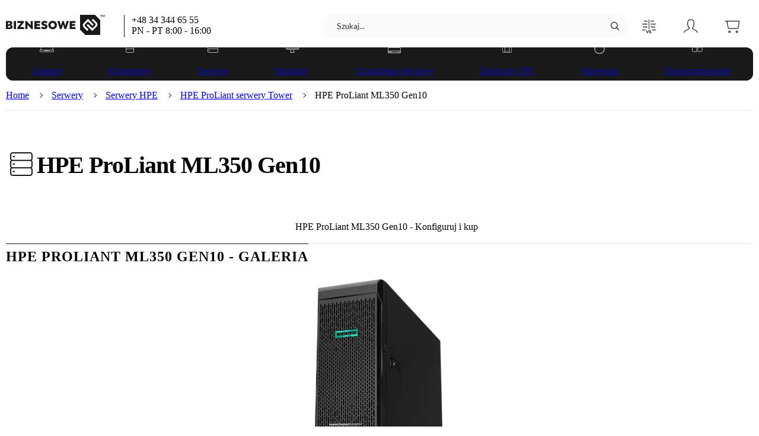

--- FILE ---
content_type: text/html; charset=utf-8
request_url: https://biznesowe.pl/model/HPE-ProLiant-ML350-Gen10/2087
body_size: 19881
content:
<!DOCTYPE html><html lang="pl" data-critters-container><head><meta charset="utf-8"><link rel="preload" href="/fonts/lato-reg.woff2" as="font" crossorigin="anonymous"><link rel="preload" href="/fonts/lato-bold.woff2" as="font" crossorigin="anonymous"><meta name="viewport" content="width=device-width, initial-scale=1"><style>
  /* latin-ext */
  @font-face {
    font-family: 'Lato';
    font-style: normal;
    font-weight: 400;
    font-display: swap;
    src: url('/fonts/lato-reg.woff2') format('woff2');
    unicode-range: U+0100-024F, U+0259, U+1E00-1EFF, U+2020, U+20A0-20AB, U+20AD-20CF, U+2113, U+2C60-2C7F, U+A720-A7FF;
  }
  /* latin */
  @font-face {
    font-family: 'Lato';
    font-style: normal;
    font-weight: 400;
    font-display: swap;
    src: url('/fonts/lato-reg.woff2') format('woff2');
    unicode-range: U+0000-00FF, U+0131, U+0152-0153, U+02BB-02BC, U+02C6, U+02DA, U+02DC, U+2000-206F, U+2074, U+20AC, U+2122, U+2191, U+2193, U+2212, U+2215, U+FEFF, U+FFFD;
  }
  /* latin-ext */
  @font-face {
    font-family: 'Lato';
    font-style: normal;
    font-weight: 700;
    font-display: swap;
    src: url('/fonts/lato-bold.woff2') format('woff2');
    unicode-range: U+0100-024F, U+0259, U+1E00-1EFF, U+2020, U+20A0-20AB, U+20AD-20CF, U+2113, U+2C60-2C7F, U+A720-A7FF;
  }
  /* latin */
  @font-face {
    font-family: 'Lato';
    font-style: normal;
    font-weight: 700;
    font-display: swap;
    src: url('/fonts/lato-bold.woff2') format('woff2');
    unicode-range: U+0000-00FF, U+0131, U+0152-0153, U+02BB-02BC, U+02C6, U+02DA, U+02DC, U+2000-206F, U+2074, U+20AC, U+2122, U+2191, U+2193, U+2212, U+2215, U+FEFF, U+FFFD;
  }
</style><noscript><style>
  .image {
    opacity: 1 !important;
  }
  .image-skeleton {
    display: none !important;
  }
  .sort-product:focus-within {
    box-shadow: 0 10px 20px rgba(0,0,0,.14);
  }
  .sort-product:focus-within a {
    display: block !important;
  }
  .show {
    display: block !important;
  }
  .hide {
    display: none !important;
  }
  .keen-slider {
    overflow-x: scroll !important;
    scroll-snap-type: x mandatory;
  }
  .keen-slider > div {
    scroll-snap-align: start;
  }
  .slider-arrow, .slider-dots {
    display: none !important;
  }
  .collapsible-content {
    height: auto !important;
  }
  .justify-content {
    justify-content: center;
  }
</style></noscript><link rel="preload" as="image" href="/img/svg/Ks3VZvo5q2/svg/logo.svg" imagesrcset="/img/svg/Ks3VZvo5q2/svg/logo.svg"><script type="application/ld+json">{
  "@context": "https://schema.org",
  "@type": "BreadcrumbList",
  "itemListElement": [
    {
      "@type": "ListItem",
      "position": 1,
      "name": "Serwery",
      "item": "https://biznesowe.pl/kategoria/serwery"
    },
    {
      "@type": "ListItem",
      "position": 2,
      "name": "Serwery HPE",
      "item": "https://biznesowe.pl/kategoria/serwery-hpe"
    },
    {
      "@type": "ListItem",
      "position": 3,
      "name": "HPE ProLiant serwery Tower",
      "item": "https://biznesowe.pl/kategoria/serwery-tower-hpe-proliant"
    },
    {
      "@type": "ListItem",
      "position": 4,
      "name": "HPE ProLiant ML350 Gen10",
      "item": "https://biznesowe.pl/model/HPE-ProLiant-ML350-Gen10/2087"
    }
  ]
}</script><title>HPE ProLiant ML350 Gen10</title><meta name="robots" content="index, follow"><meta property="og:url" content="https://biznesowe.pl/model/HPE-ProLiant-ML350-Gen10/2087"><meta property="og:type" content="product.group"><meta property="og:title" content="HPE ProLiant ML350 Gen10"><meta property="og:description" content="HPE ProLiant ML350 Gen10 - Kup w niskiej cenie w sklepie Partnera HPE | Porównaj konfiguracje Serwera HPE ProLiant ML350 Gen10 | Wybierz i zamów z darmową dostawą"><meta property="og:image" content="https://biznesowe.pl/img/png/t8VyFelNqJ/og/hpe-proliant-ml350-gen10.jpg"><meta property="og:image:secure_url" content="https://biznesowe.pl/img/png/t8VyFelNqJ/og/hpe-proliant-ml350-gen10.jpg"><meta property="og:image:type" content="image/png"><meta property="og:image:alt" content="Serwer - HPE ProLiant ML350 Gen10 - Zdjęcie główne"><meta name="description" content="HPE ProLiant ML350 Gen10 - Kup w niskiej cenie w sklepie Partnera HPE | Porównaj konfiguracje Serwera HPE ProLiant ML350 Gen10 | Wybierz i zamów z darmową dostawą"><link rel="canonical" href="https://biznesowe.pl/model/HPE-ProLiant-ML350-Gen10/2087"><script type="application/ld+json">{
  "@context": "https://schema.org",
  "@type": "Product",
  "name": "HPE ProLiant ML350 Gen10",
  "category": "Serwer",
  "image": [
    "https://biznesowe.pl/img/png/t8VyFelNqJ/p_thumb_1x1/hpe-proliant-ml350-gen10.png",
    "https://biznesowe.pl/img/png/t8VyFelNqJ/p_thumb_4x3/hpe-proliant-ml350-gen10.png",
    "https://biznesowe.pl/img/png/t8VyFelNqJ/p_thumb_16x9/hpe-proliant-ml350-gen10.png"
  ],
  "model": "HPE ProLiant ML350 Gen10",
  "url": "https://biznesowe.pl/model/HPE-ProLiant-ML350-Gen10/2087",
  "aggregateRating": {
    "@type": "AggregateRating",
    "ratingValue": 5,
    "ratingCount": 2
  },
  "brand": {
    "@type": "Brand",
    "name": "HPE"
  },
  "offers": {
    "@type": "AggregateOffer",
    "url": "https://biznesowe.pl/model/HPE-ProLiant-ML350-Gen10/2087",
    "lowPrice": null,
    "highPrice": 0,
    "offerCount": 0,
    "priceCurrency": "PLN",
    "priceValidUntil": "2025-12-24",
    "itemCondition": "https://schema.org/NewCondition",
    "availability": "https://schema.org/Discontinued",
    "seller": {
      "@type": "Organization",
      "name": "Biznesowe.pl"
    },
    "shippingDetails": {
      "@type": "OfferShippingDetails",
      "shippingDestination": {
        "@type": "DefinedRegion",
        "addressCountry": "PL"
      },
      "shippingRate": {
        "@type": "MonetaryAmount",
        "value": 0,
        "currency": "PLN"
      },
      "deliveryTime": {
        "@type": "ShippingDeliveryTime",
        "businessDays": {
          "@type": "OpeningHoursSpecification",
          "dayOfWeek": [
            "https://schema.org/Monday",
            "https://schema.org/Tuesday",
            "https://schema.org/Wednesday",
            "https://schema.org/Thursday",
            "https://schema.org/Friday"
          ]
        },
        "cutoffTime": "",
        "handlingTime": {
          "@type": "QuantitativeValue",
          "minValue": 0,
          "maxValue": 1,
          "unitCode": "d"
        },
        "transitTime": {
          "@type": "QuantitativeValue",
          "minValue": 1,
          "maxValue": 1,
          "unitCode": "d"
        }
      }
    }
  }
}</script><link rel="preload" as="image" href="/img/svg/g9XqgDVt1g/i/icon-hpe-proliant-ml350-gen10.png" imagesrcset="/img/svg/g9XqgDVt1g/i/icon-hpe-proliant-ml350-gen10.png, /img/svg/g9XqgDVt1g/i_2x/icon-hpe-proliant-ml350-gen10.png 2x"><link rel="preload" as="image" href="/img/png/C3_ntCJwzv/p_main/hpe-proliant-ml350-gen10-prawy-bok.png" imagesrcset="/img/png/C3_ntCJwzv/p_main/hpe-proliant-ml350-gen10-prawy-bok.png, /img/png/C3_ntCJwzv/p_main_2x/hpe-proliant-ml350-gen10-prawy-bok.png 2x" media="(min-width: 0px)"><meta name="next-head-count" content="23"><base href="/"><link rel="icon" href="/favicon2.ico"><link rel="apple-touch-icon" href="/apple-touch-icon2.png"><link rel="preload stylesheet" type="text/css" href="/variables.css" as="style" crossorigin="anonymous"><meta name="format-detection" content="telephone=no"><script src="https://analytics.ahrefs.com/analytics.js" data-key="wB5mkQoLUwSq8iUIlcfOUg" async></script><script defer nomodule src="/_next/static/chunks/polyfills-c67a75d1b6f99dc8.js"></script><script defer src="/_next/static/chunks/1664-6adaea4c7bbda326.js"></script><script defer src="/_next/static/chunks/1492-425fdfdb455ba55b.js"></script><script defer src="/_next/static/chunks/5807-e7d3cf823bc3b1d1.js"></script><script defer src="/_next/static/chunks/1736.8346294b71816a0d.js"></script><script defer src="/_next/static/chunks/5410-bbc5071096935237.js"></script><script defer src="/_next/static/chunks/3944-b078123f35773316.js"></script><script defer src="/_next/static/chunks/8086-893ba0b3fee59be6.js"></script><script defer src="/_next/static/chunks/199-f830fb1e6d49fd7e.js"></script><script defer src="/_next/static/chunks/3778-411659b6f8cfa539.js"></script><script defer src="/_next/static/chunks/2685-1233f792f9497aff.js"></script><script defer src="/_next/static/chunks/9700-762225e509acb4a9.js"></script><script defer src="/_next/static/chunks/2082.27390584694a9aba.js"></script><script defer src="/_next/static/chunks/2152.1124075340ad979e.js"></script><script defer src="/_next/static/chunks/1734.4a90b19d5b146549.js"></script><script defer src="/_next/static/chunks/3287.a3206f04e3586fd8.js"></script><script src="/_next/static/chunks/webpack-b7afcd53522e8486.js" defer></script><script src="/_next/static/chunks/framework-b78bc773b89d3272.js" defer></script><script src="/_next/static/chunks/main-6264c1517b8f43e9.js" defer></script><script src="/_next/static/chunks/pages/_app-2890687e65196d12.js" defer></script><script src="/_next/static/chunks/pages/model/%5Bname%5D/%5BproductId%5D-fe8833e07f6a45b7.js" defer></script><script src="/_next/static/4.50.5/_buildManifest.js" defer></script><script src="/_next/static/4.50.5/_ssgManifest.js" defer></script><style>.SnackbarProvider_wrapper__9ywv0{display:flex;align-items:flex-end;position:fixed;top:16px;left:50%;transform:translateX(-50%);z-index:999999;max-height:calc(100vh - 48px)}.SnackbarProvider_innerWrapper__JoAwP{display:grid;grid-gap:8px;gap:8px}@layer defaults, utilities;@layer defaults{body{margin:0;padding:0;overflow-x:hidden;color:var(--textColor)}body,input{font-family:Lato,Arial,sans-serif}*,:after,:before{box-sizing:border-box}@-moz-document url-prefix(){body :not(#app){scrollbar-width:thin;scrollbar-color:transparent transparent}body :not(#app):hover{scrollbar-color:var(--scrollbarBackground,rgba(25,25,25,.2)) transparent}}body :not(#app)::-webkit-scrollbar{width:4px;height:4px}body :not(#app)::-webkit-scrollbar-track{background-color:transparent}body :not(#app)::-webkit-scrollbar-thumb{background-color:transparent;border-radius:4px}body :not(#app)::-webkit-scrollbar-thumb:hover,body :not(#app):hover::-webkit-scrollbar-thumb{background-color:var(--scrollbarBackground,rgba(25,25,25,.2))!important}}.ProgressBar_container__UMpmC{display:flex;width:100%;height:4px;opacity:0;transition:opacity .1s ease}.ProgressBar_fixed__wIHAO{position:fixed;top:0;left:0;z-index:1000;background-color:#fff}.ProgressBar_value__DbwFv{position:absolute;height:100%;border-radius:20px;animation:none;animation-delay:.2s}.ProgressBar_primary__lkUic{background-color:var(--loaderPrimaryColor)}@layer utilities{.Typography_h1__PGLAX{font-size:22px;line-height:30px;font-weight:700}.Typography_h2__xKFFz{font-size:18px;line-height:26px;font-weight:400}.Typography_h3__szjnD{font-size:15px;line-height:23px;font-weight:700}.Typography_h4__2ktw7{font-size:14px;line-height:22px;font-weight:400}.Typography_body1__rxl_m{font-size:15px;line-height:23px;font-weight:400}.Typography_body2__g9oYL{font-size:13px;line-height:21px;font-weight:400}.Typography_caption1__DiBHX{font-size:12px;line-height:18px;font-weight:400}.Typography_caption2__wmtek{font-size:11px;line-height:19px;font-weight:400}.Typography_xHuge__aJ26G{font-size:60px;line-height:72px}.Typography_wrapper__f_ur6{padding:0;margin:0}.Typography_align__rmaYI{text-align:var(--align)}.Typography_weight__b4ywo{font-weight:var(--weight)}.Typography_lineHeight__XFeUI{line-height:var(--lineHeight)}.Typography_ellipsis__G6ASB{display:-webkit-box;-webkit-line-clamp:var(--ellipsisLines,1);-webkit-box-orient:vertical;overflow:hidden;word-break:var(--wordBreak);white-space:normal}}.PhoneNumber_wrapper__UZTh3{display:flex;align-items:center;color:inherit;text-decoration:none;column-gap:4px;color:currentColor}.PhoneNumber_wrapper__UZTh3:hover{text-decoration:underline}@keyframes Loader_rotate__yJZNY{0%{transform:rotate(0deg)}to{transform:rotate(1turn)}}.Loader_loader__3SZgt{animation:Loader_rotate__yJZNY 1s infinite}.Loader_dark__p3vTR{fill:var(--loaderPrimaryColor)}@keyframes SkeletonLoader_shine__QIjS8{0%{-webkit-mask-position:-50%;mask-position:-50%}30%{-webkit-mask-position:-50%;mask-position:-50%}70%{-webkit-mask-position:150%;mask-position:150%}to{-webkit-mask-position:150%;mask-position:150%}}@layer utilities{.SkeletonLoader_wrapper__b2nPf{display:flex;align-items:center;justify-content:center;width:100%;height:100%}.SkeletonLoader_wrapper__b2nPf.SkeletonLoader_transparent__CZO2R{background-color:inherit}.SkeletonLoader_loaderWrapper__zw6bX{display:flex;position:relative}.SkeletonLoader_loader__9NyeP{object-fit:contain;color:var(--shineBackground,var(--secondaryBackgroundColor));fill:var(--shineBackground,var(--secondaryBackgroundColor))}.SkeletonLoader_shine__QIjS8{object-fit:contain;position:absolute;fill:rgba(var(--shineColor,var(--textColorRgb)),var(--shineOpacity,.3));-webkit-mask-image:linear-gradient(90deg,transparent 0,hsla(0,0%,100%,0) 35%,hsla(0,0%,100%,.5) 45%,#fff 50%,hsla(0,0%,100%,.5) 55%,hsla(0,0%,100%,0) 65%,transparent);mask-image:linear-gradient(90deg,transparent 0,hsla(0,0%,100%,0) 35%,hsla(0,0%,100%,.5) 45%,#fff 50%,hsla(0,0%,100%,.5) 55%,hsla(0,0%,100%,0) 65%,transparent);-webkit-mask-size:200%;mask-size:200%;animation:SkeletonLoader_shine__QIjS8 2s ease-in-out infinite reverse}.SkeletonLoader_shine__QIjS8.SkeletonLoader_paused__LxLPn{animation-play-state:paused}.BetterImage_wrapper__6V5ld{display:var(--display);justify-content:center}.BetterImage_picture__ZgCLN{position:relative;display:flex}.BetterImage_image__cG56a{opacity:0}.BetterImage_filler__o2d2i,.BetterImage_imageScaling__fMMs_{width:var(--width,auto);height:var(--height,auto)}.BetterImage_filler__o2d2i{display:flex}.BetterImage_objectFit__UuQgU{object-fit:var(--objectFit)}.BetterImage_hasBlendMode__pSXth{mix-blend-mode:multiply}.BetterImage_loaded__8FU2w{opacity:1}.BetterImage_hide__b_Vu9{opacity:0;z-index:-1}.BetterImage_hasFade__omNFs{transition:opacity .3s ease}.BetterImage_skeleton__5ikup{position:absolute;top:0}.BetterImage_noscriptImageWithFiller__moDTc{position:absolute}.Link_link__wOdrU{text-decoration:none;color:inherit;cursor:pointer}.Link_hover__k_m_n:hover{text-decoration:underline}}.InputText_inputBorder__141gq{align-items:center;background-color:#fff;border:1px solid var(--dividerColor);border-radius:4px;display:flex}.InputText_inputRaw__WGD9B{width:100%;border:none;background-color:transparent}.InputText_inputWrapper__db6_t{align-items:center;display:flex;flex:1 1}.InputText_inputWrapperWithoutAdortment__Bslee{padding-right:24px}.InputText_input__xRNAR{-webkit-appearance:textfield;-moz-appearance:textfield;appearance:textfield;border:0;box-shadow:none;color:var(--textColor);padding:0;flex:1 1;font-family:Lato;height:100%;outline:none;width:100%}.InputText_input__xRNAR::placeholder{color:rgba(var(--textColorRgb),.6)}.InputText_input__xRNAR:-webkit-autofill{box-shadow:inset 0 0 0 1000px #fff!important;-webkit-box-shadow:inset 0 0 0 1000px #fff!important;-webkit-text-fill-color:var(--textColor)!important}.InputText_input__xRNAR:focus:not(:-moz-read-only)::placeholder{opacity:0}.InputText_input__xRNAR:focus:not(:read-only)::placeholder{opacity:0}.InputText_focusPlaceholder__U9ewP:focus:not(:-moz-read-only)::placeholder{opacity:1}.InputText_focusPlaceholder__U9ewP:focus:not(:read-only)::placeholder{opacity:1}.InputText_inputContent__szjfA{flex:1 1;height:100%;width:100%;padding-right:4px;position:relative;display:flex}.InputText_sm__UiwY_{height:30px;padding-left:8px}.InputSearch_input__MTU5m{height:100%;width:100%;display:flex;padding:0;background-color:transparent;border:none;outline:none;color:var(--textColor);font-size:13px}.InputSearch_input__MTU5m input::placeholder{color:rgba(var(--textColorRgb),.9)}.SearchBox_wrapper__Kr_vD{height:40px;width:100%;padding:0 0 0 16px;position:relative;display:flex;align-items:center;margin-left:auto;border-radius:50px;background:linear-gradient(var(--backgroundColor),var(--backgroundColor)),linear-gradient(335deg,#fff 0,#fff 100%);transition:width .3s ease,padding .3s ease}.SearchBox_icon__QCvOm{fill:rgba(var(--textColorRgb),.4);transition:all .15s ease;pointer-events:none;height:32px;opacity:1;width:14px;min-width:14px;transform:none}@media(min-width:768px){.SearchBox_hiddenSearchIcon__suRK9{opacity:0;width:0;min-width:0;transform:scale(.75)}}.SearchBox_iconRight__E2ukU{margin-right:16px;fill:var(--textColor)}.SearchBox_submit__RsR4y{outline:none;border:none;font-family:Lato;background:none;cursor:pointer;padding:0;display:none;align-items:center}.SearchBox_submit__RsR4y:focus-visible{color:#191919;outline:1px solid #191919}@media(min-width:768px){.SearchBox_submit__RsR4y{display:flex}}.IconWithBadge_container__XmDL2{display:flex;justify-content:center;align-items:center;height:100%;width:44px;cursor:pointer;transition:background-color .3s ease}@media(min-width:768px){.IconWithBadge_container__XmDL2{width:70px}.IconWithBadge_container__XmDL2:hover{background-color:var(--backgroundColor)}}.IconWithBadge_wrapper__ph5mj{height:32px;position:relative;display:flex;justify-content:center;align-items:center}.IconWithBadge_icon__13hR_{height:32px;width:auto;color:var(--textColor)}.IconWithBadge_sticker__lrJ5_{min-width:18px;height:18px;margin:0;padding:0 5px;position:absolute;top:0;right:-5px;display:flex;justify-content:center;align-items:center;border-radius:9px;line-height:16px;font-size:9px}.IconWithBadge_loader__9lzqK{right:-15px}.MenuButton_wrapper__7MZ1p{height:64px;display:flex}@media(min-width:992px){.MenuButton_wrapper__7MZ1p{height:72px}}.MenuButton_link__rBlYR{display:flex;align-items:center}@layer utilities{.Button_button__7U0kJ{outline:none;border:none;font-family:Lato;background:none;cursor:pointer;padding:0;display:inline-flex;border-radius:8px;transition:all .2s ease;align-items:center;justify-content:center;background-position:50%}.Button_button__7U0kJ:focus-visible{color:#191919;outline:1px solid #191919}.Button_text__T_62t{color:var(--buttonColor)}.Button_text__T_62t:active:not(.Button_disabled__Q6c5c):not(.Button_loading__vXGMT),.Button_text__T_62t:focus-visible:not(.Button_disabled__Q6c5c):not(.Button_loading__vXGMT),.Button_text__T_62t:hover:not(.Button_disabled__Q6c5c):not(.Button_loading__vXGMT){background-color:var(--backgroundColor)}.Button_contained__nKqs2{background:var(--buttonColor);color:#fff}.Button_contained__nKqs2:active:not(.Button_disabled__Q6c5c):not(.Button_loading__vXGMT),.Button_contained__nKqs2:focus-visible:not(.Button_disabled__Q6c5c):not(.Button_loading__vXGMT),.Button_contained__nKqs2:hover:not(.Button_disabled__Q6c5c):not(.Button_loading__vXGMT){background:var(--buttonHoverColor)}.Button_ripple__iQMX0{position:relative;overflow:hidden;transform:translateZ(0)}.Button_ripple__iQMX0:after{content:"";display:block;position:absolute;width:100%;height:100%;top:0;left:0;pointer-events:none;background-image:radial-gradient(circle,var(--ripple-color,#191919) 10%,transparent 10.01%);background-repeat:no-repeat;background-position:50%;transform:scale(10);opacity:0;transition:transform .5s,opacity 1s}.Button_ripple__iQMX0:active:after{transform:scale(0);opacity:.2;transition:0s}.Button_sm__2VsQA{padding:8px 32px;min-height:31px}.Button_sm__2VsQA.Button_normal__8aqpX{padding:8px 12px}.Button_md__9sbOG{padding:8px 16px;min-height:44px}.Button_tertiary__XLtAI{--buttonColor:var(--tertiaryButtonBackground);--rippleColor:#191919;--buttonHoverColor:var(--tertiaryButtonHoverBackground)}.Button_textWrapper___acoo{position:relative;display:flex;align-items:center}.Button_contentInner__KRiXb{display:flex;align-items:center;opacity:1;transform:scale(1);transition:opacity .3s ease,transform .3s ease}.Button_contentInner__KRiXb.Button_contentHidden__u_4Uv{opacity:0;transform:scale(0)}.Button_loader__Mv_EY{position:absolute;display:flex;align-self:center;align-items:center;justify-content:center;width:100%}.Button_loader__Mv_EY.Button_contentHidden__u_4Uv svg{animation-play-state:paused}}.Header_wrapper__Olii1{height:60px;padding:15px;display:flex;justify-content:space-between;align-items:center;background-color:var(--backgroundColor)}.Header_name__VfQGH{font-weight:700;font-size:15px;color:var(--textColor)}.Header_quantity__3ebmg{font-weight:400;display:inline-block;color:rgba(var(--textColorRgb),.3);margin-left:5px}.Cart_wrapper__ti_ba{position:absolute;right:0;top:72px;width:360px;background:linear-gradient(var(--backgroundColor),var(--backgroundColor)),linear-gradient(335deg,#fff 0,#fff 100%);box-shadow:0 10px 20px rgba(0,0,0,.14);border-radius:0 0 12px 12px;opacity:0;visibility:hidden;transform:translate3d(0,-25%,0) scale(.9,.5);transition:opacity .3s ease,visibility .3s ease,transform .3s ease;transform:translate3d(20%,-25%,0) scale(.5)}.Cart_wrapper__ti_ba+div{transition:opacity .3s ease,visibility .3s ease,transform .3s ease,background .3s ease}.Cart_wrapper__ti_ba:hover+div{background:linear-gradient(var(--backgroundColor),var(--backgroundColor)),linear-gradient(335deg,#fff 0,#fff 100%)}.Cart_container__59vqv{display:inline-block;position:relative;z-index:auto}@media(min-width:768px){.Cart_container__59vqv{z-index:105}.Cart_container__59vqv:hover .Cart_wrapper__ti_ba{opacity:1;visibility:visible;transform:scale(1);transition-delay:.15s}}.Cart_emptyState__3MJyw{padding:30px 64px;background-color:#fff;border-radius:0 0 4px 4px}.Cart_info__NzTZZ{margin-top:8px;line-height:13px;opacity:.8}.HamburgerButton_wrapper__Jutyi{border-left:1px solid var(--dividerColor);padding:0 2px}.HamburgerButton_button__j3eco{outline:none;border:none;font-family:Lato;background:none;cursor:pointer;padding:0;width:48px;height:40px;display:flex;justify-content:center}.HamburgerButton_button__j3eco:focus-visible{color:#191919;outline:1px solid #191919}@media(min-width:768px){.HamburgerButton_button__j3eco{width:70px}}.HamburgerButton_hamburgerMenu__q2_Y7{margin-top:12px;position:relative;transform:translateY(8px);background:var(--textColor);transition:all 0ms .3s}.HamburgerButton_hamburgerMenu__q2_Y7,.HamburgerButton_hamburgerMenu__q2_Y7:after,.HamburgerButton_hamburgerMenu__q2_Y7:before{display:block;height:1.2px;width:22px}.HamburgerButton_hamburgerMenu__q2_Y7:after,.HamburgerButton_hamburgerMenu__q2_Y7:before{content:"";position:absolute;left:0;background:var(--textColor)}.HamburgerButton_hamburgerMenu__q2_Y7:before{bottom:8px;transition:bottom .3s cubic-bezier(.23,1,.32,1) .3s,transform .3s cubic-bezier(.23,1,.32,1)}.HamburgerButton_hamburgerMenu__q2_Y7:after{top:8px;transition:top .3s cubic-bezier(.23,1,.32,1) .3s,transform .3s cubic-bezier(.23,1,.32,1)}.MainHeader_wrapper___VoBV{width:100%;display:flex;align-items:center;justify-content:space-between}.MainHeader_searchWrapper__Klcjp{margin-right:16px}@media(min-width:992px){.MainHeader_searchWrapper__Klcjp{width:400px;z-index:105}}@media(min-width:1160px){.MainHeader_searchWrapper__Klcjp:not(.MainHeader_withMainPartnerLogo__bSPWv){width:500px}}.MainHeader_leftSide__DWJvC{display:flex}.MainHeader_contactPhone__qyuvL{display:none;flex-direction:column;gap:2px 0;padding-left:12px;margin-left:32px;margin-right:24px;border-left:1px solid var(--darkDividerColor);min-width:120px}@media(min-width:992px){.MainHeader_contactPhone__qyuvL{display:flex}}.MainHeader_content__ZHrEn{display:none;align-items:center;z-index:100;height:100%}@media(min-width:992px){.MainHeader_content__ZHrEn{display:flex;z-index:auto}}.MainHeader_icons__HAe1T{display:flex;height:100%}.MainHeader_logoWrapper__P7lhk{display:flex;align-items:center;margin:0}.MainHeader_logoAnchor__8WPr6{display:flex}.MainHeader_mobileActions__SHPFf{display:flex;align-items:center;gap:0 4px}@media(min-width:992px){.MainHeader_mobileActions__SHPFf{display:none}}.MainHeader_mobileSearch__JkChP{display:block;position:relative;z-index:5}@media(min-width:992px){.MainHeader_mobileSearch__JkChP{display:none}}.Container_container__YGPtW{padding:0 16px;margin:0 auto;width:100%}@media(min-width:768px){.Container_container__YGPtW{padding:0 8px;max-width:768px}}@media(min-width:992px){.Container_container__YGPtW{max-width:960px}}@media(min-width:1160px){.Container_container__YGPtW{max-width:1140px}}@media(min-width:1280px){.Container_container__YGPtW{max-width:1260px;padding:0}}@media(min-width:1360px){.Container_container__YGPtW{max-width:1340px}}.MenuItem_wrapper__rOGQr{cursor:default;-webkit-user-select:none;-moz-user-select:none;user-select:none;margin-bottom:4px;transition:background-color .3s ease,border-radius .3s ease}@media(min-width:992px){.MenuItem_wrapper__rOGQr{background-color:var(--menuBackground);border-radius:var(--menuRadius,12px);padding:0 8px;margin-bottom:0}}@media(min-width:992px){.MenuItem_wrapper__rOGQr:first-child{padding-left:12px}.MenuItem_wrapper__rOGQr:last-child{padding-right:12px}.MenuItem_wrapper__rOGQr:not(:last-of-type){flex-grow:1;min-width:-moz-fit-content;min-width:fit-content}.MenuItem_wrapper__rOGQr:hover{color:rgba(var(--textColorRgb),.1)}.MenuItem_wrapper__rOGQr:hover .MenuItem_item__FLXJ8{opacity:1}}@media(min-width:1360px){.MenuItem_wrapper__rOGQr:not(:last-of-type) .MenuItem_item__FLXJ8{justify-content:center;align-items:center}}.MenuItem_itemWrapper__af_PR{display:flex;height:100%;align-content:center;justify-content:space-between;background-color:#fff;padding:24px 28px;border-radius:8px;cursor:pointer}@media(min-width:992px){.MenuItem_itemWrapper__af_PR{background-color:transparent;padding:0;border-radius:0}}.MenuItem_itemWrapper__af_PR .MenuItem_item__FLXJ8{display:flex;width:100%;justify-content:space-between;transition:opacity .3s ease,color .3s ease}@media(min-width:992px){.MenuItem_itemWrapper__af_PR .MenuItem_item__FLXJ8{height:100%;width:100%;justify-content:center;align-items:center;color:#fff;opacity:.75}}.MenuItem_itemWrapper__af_PR .MenuItem_itemChild__yFfuz{display:flex;align-items:center}@media(min-width:992px){.MenuItem_itemWrapper__af_PR .MenuItem_itemChild__yFfuz{flex-direction:column}.MenuItem_itemWrapper__af_PR .MenuItem_itemChild__yFfuz .MenuItem_icon__c6mM_{margin-right:0;margin-bottom:4px}}@media(min-width:1360px){.MenuItem_itemWrapper__af_PR .MenuItem_itemChild__yFfuz{flex-direction:row}.MenuItem_itemWrapper__af_PR .MenuItem_itemChild__yFfuz .MenuItem_icon__c6mM_{margin-right:8px;margin-bottom:0}}.MenuItem_itemWrapper__af_PR .MenuItem_icon__c6mM_{display:flex;align-items:center;justify-content:center;height:20px;width:20px;margin-right:20px;filter:var(--menuIconFilter,invert(.9))}@media(min-width:992px){.MenuItem_itemWrapper__af_PR .MenuItem_icon__c6mM_{filter:none;margin-right:8px}}.MenuItem_itemWrapper__af_PR .MenuItem_text__8U2eH{line-height:normal}.MainMenu_wrapper__Ek0Di{display:none}@media(min-width:992px){.MainMenu_wrapper__Ek0Di{position:static;top:72px;left:0;display:block;width:100%;height:56px;overflow:visible;background-color:var(--menuBackground);border-radius:var(--menuRadius,12px);transition:border-radius .3s ease;z-index:99}}.MainMenu_container__7_Gch{display:flex;height:100%;flex-direction:row;justify-content:space-between;overflow-y:visible;padding:0}.MainMenu_menuItemsWrapper__Yvaqq{display:flex;position:relative;flex:1 1}.MainMenu_menuItems__uDj3e{display:flex;width:100%;border-radius:var(--menuRadius,12px);overflow:hidden}.Breadcrumb_wrapper__UhF_B{position:relative}.Breadcrumb_wrapperBorder__g8rCz{border-bottom:1px solid var(--dividerColor)}.Breadcrumb_container__2KQ4_{display:flex;align-items:center;overflow:scroll;white-space:nowrap;padding:0 16px}@media(min-width:768px){.Breadcrumb_container__2KQ4_{overflow:hidden;white-space:pre-wrap;padding:0 8px}}@media(min-width:1280px){.Breadcrumb_container__2KQ4_{padding:0}}.Breadcrumb_breadcrumbWrapper__q60Z8:hover .Breadcrumb_options__gUNhG{opacity:1;visibility:visible;transform:scale(1)}.Breadcrumb_breadcrumbWrapper__q60Z8:not(.Breadcrumb_last__Xb9B_) .Breadcrumb_breadcrumb__N2BOi{white-space:nowrap}@media(min-width:768px){.Breadcrumb_breadcrumbWrapper__q60Z8.Breadcrumb_last__Xb9B_ .Breadcrumb_breadcrumb__N2BOi{display:-webkit-box;padding:0}}.Breadcrumb_breadcrumb__N2BOi{display:flex;padding:16px 0;white-space:nowrap}@media(min-width:768px){.Breadcrumb_breadcrumb__N2BOi{white-space:normal}}.Breadcrumb_options__gUNhG{position:absolute;top:53px;display:flex;flex-direction:column;margin-left:-12px;z-index:12;background-color:#fff;padding:10px 0;border-top:1px solid var(--dividerColor);border-bottom-left-radius:4px;border-bottom-right-radius:4px;box-shadow:0 10px 20px rgba(var(--textColorRgb),.08);opacity:0;visibility:hidden;transform:translate3d(0,-25%,0) scale(.9,.5);transition:opacity .3s ease,visibility .3s ease,transform .3s ease}.Breadcrumb_selectOption__L7W34{padding:8px 12px}.Breadcrumb_arrow__9fvJ7{display:flex;position:relative;margin:0 16px}.Breadcrumb_arrow__9fvJ7:before{content:"";display:inline-block;width:5px;height:5px;border-right:1px solid var(--textColor);border-bottom:1px solid var(--textColor);transform:rotate(-45deg)}.PageLayout_wrapper__exiLq{height:100vh;overflow-y:auto;overflow-x:hidden;position:relative;scroll-behavior:smooth;scrollbar-gutter:stable;-webkit-overflow-scrolling:touch}.PageLayout_overlay__4dGln{position:absolute;left:-50vw;width:150vw;z-index:103;top:0;background-color:var(--overlayBackground);visibility:visible;transition:opacity .6s ease;opacity:0}.PageLayout_menuContainer__7smQD{position:relative}@media(min-width:768px){.PageLayout_menuContainer__7smQD{z-index:104}}.PageLayout_footerOverscan__r_oHi{position:absolute;width:100%;height:300px;margin-top:-300px;z-index:-1}@layer utilities{.Link_link__wOdrU{text-decoration:none;color:inherit;cursor:pointer}.Link_hover__k_m_n:hover{text-decoration:underline}}@keyframes SkeletonLoader_shine__QIjS8{0%{-webkit-mask-position:-50%;mask-position:-50%}30%{-webkit-mask-position:-50%;mask-position:-50%}70%{-webkit-mask-position:150%;mask-position:150%}to{-webkit-mask-position:150%;mask-position:150%}}@layer utilities{.SkeletonLoader_wrapper__b2nPf{display:flex;align-items:center;justify-content:center;width:100%;height:100%}.SkeletonLoader_wrapper__b2nPf.SkeletonLoader_transparent__CZO2R{background-color:inherit}.SkeletonLoader_loaderWrapper__zw6bX{display:flex;position:relative}.SkeletonLoader_loader__9NyeP{object-fit:contain;color:var(--shineBackground,var(--secondaryBackgroundColor));fill:var(--shineBackground,var(--secondaryBackgroundColor))}.SkeletonLoader_shine__QIjS8{object-fit:contain;position:absolute;fill:rgba(var(--shineColor,var(--textColorRgb)),var(--shineOpacity,.3));-webkit-mask-image:linear-gradient(90deg,transparent 0,hsla(0,0%,100%,0) 35%,hsla(0,0%,100%,.5) 45%,#fff 50%,hsla(0,0%,100%,.5) 55%,hsla(0,0%,100%,0) 65%,transparent);mask-image:linear-gradient(90deg,transparent 0,hsla(0,0%,100%,0) 35%,hsla(0,0%,100%,.5) 45%,#fff 50%,hsla(0,0%,100%,.5) 55%,hsla(0,0%,100%,0) 65%,transparent);-webkit-mask-size:200%;mask-size:200%;animation:SkeletonLoader_shine__QIjS8 2s ease-in-out infinite reverse}.SkeletonLoader_shine__QIjS8.SkeletonLoader_paused__LxLPn{animation-play-state:paused}.BetterImage_wrapper__6V5ld{display:var(--display);justify-content:center}.BetterImage_picture__ZgCLN{position:relative;display:flex}.BetterImage_image__cG56a{opacity:0}.BetterImage_filler__o2d2i,.BetterImage_imageScaling__fMMs_{width:var(--width,auto);height:var(--height,auto)}.BetterImage_filler__o2d2i{display:flex}.BetterImage_objectFit__UuQgU{object-fit:var(--objectFit)}.BetterImage_hasBlendMode__pSXth{mix-blend-mode:multiply}.BetterImage_loaded__8FU2w{opacity:1}.BetterImage_hide__b_Vu9{opacity:0;z-index:-1}.BetterImage_hasFade__omNFs{transition:opacity .3s ease}.BetterImage_skeleton__5ikup{position:absolute;top:0}.BetterImage_noscriptImageWithFiller__moDTc{position:absolute}}@layer utilities{.Button_button__7U0kJ{outline:none;border:none;font-family:Lato;background:none;cursor:pointer;padding:0;display:inline-flex;border-radius:8px;transition:all .2s ease;align-items:center;justify-content:center;background-position:50%}.Button_button__7U0kJ:focus-visible{color:#191919;outline:1px solid #191919}.Button_text__T_62t{color:var(--buttonColor)}.Button_text__T_62t:active:not(.Button_disabled__Q6c5c):not(.Button_loading__vXGMT),.Button_text__T_62t:focus-visible:not(.Button_disabled__Q6c5c):not(.Button_loading__vXGMT),.Button_text__T_62t:hover:not(.Button_disabled__Q6c5c):not(.Button_loading__vXGMT){background-color:var(--backgroundColor)}.Button_contained__nKqs2{background:var(--buttonColor);color:#fff}.Button_contained__nKqs2:active:not(.Button_disabled__Q6c5c):not(.Button_loading__vXGMT),.Button_contained__nKqs2:focus-visible:not(.Button_disabled__Q6c5c):not(.Button_loading__vXGMT),.Button_contained__nKqs2:hover:not(.Button_disabled__Q6c5c):not(.Button_loading__vXGMT){background:var(--buttonHoverColor)}.Button_ripple__iQMX0{position:relative;overflow:hidden;transform:translateZ(0)}.Button_ripple__iQMX0:after{content:"";display:block;position:absolute;width:100%;height:100%;top:0;left:0;pointer-events:none;background-image:radial-gradient(circle,var(--ripple-color,#191919) 10%,transparent 10.01%);background-repeat:no-repeat;background-position:50%;transform:scale(10);opacity:0;transition:transform .5s,opacity 1s}.Button_ripple__iQMX0:active:after{transform:scale(0);opacity:.2;transition:0s}.Button_sm__2VsQA{padding:8px 32px;min-height:31px}.Button_sm__2VsQA.Button_normal__8aqpX{padding:8px 12px}.Button_md__9sbOG{padding:8px 16px;min-height:44px}.Button_tertiary__XLtAI{--buttonColor:var(--tertiaryButtonBackground);--rippleColor:#191919;--buttonHoverColor:var(--tertiaryButtonHoverBackground)}.Button_textWrapper___acoo{position:relative;display:flex;align-items:center}.Button_contentInner__KRiXb{display:flex;align-items:center;opacity:1;transform:scale(1);transition:opacity .3s ease,transform .3s ease}.Button_contentInner__KRiXb.Button_contentHidden__u_4Uv{opacity:0;transform:scale(0)}.Button_loader__Mv_EY{position:absolute;display:flex;align-self:center;align-items:center;justify-content:center;width:100%}.Button_loader__Mv_EY.Button_contentHidden__u_4Uv svg{animation-play-state:paused}}.SectionHeader_wrapper__HLl8i{border-top:1px solid var(--dividerColor)}.SectionHeader_header__3Kxnh{display:flex;margin-top:-1px}.SectionHeader_title__LXC5X{border-top:1px solid var(--darkDividerColor);margin:0;padding:8px 0;text-transform:uppercase;letter-spacing:1px}@property --containerHeight{syntax:"<length> | <percentage> | auto";initial-value:0;inherits:true}@property --gradientHeight{syntax:"<length> | <percentage> | auto";initial-value:0;inherits:true}.ShowMoreContainer_contentWrapper__Go21P{margin-bottom:48px;position:relative}.ShowMoreContainer_content__YkYU5{max-height:var(--containerHeight);overflow:hidden;-webkit-mask-image:linear-gradient(0deg,transparent 0,#191919 var(--gradientHeight),#191919 100%);mask-image:linear-gradient(0deg,transparent 0,#191919 var(--gradientHeight),#191919 100%);transition:max-height .3s ease}.ShowMoreContainer_buttonContainer__rQPby{width:-moz-fit-content;width:fit-content;margin:0 auto}.ShowMoreContainer_buttonContent__f1d5j{font-weight:700}.ShowMoreContainer_buttonIcon__k0bEA{height:8px;width:auto;margin-left:10px;transition:transform .3s ease;transform:rotate(90deg)}.ShowMoreContainer_buttonRoot__cyP4R:hover .ShowMoreContainer_buttonIcon__k0bEA{fill:#fff}.PhotoSlider_mainPhotoWrapper___mr9e{margin-bottom:48px;max-height:150px}.PhotoSlider_mainPhotoWrapper___mr9e .slider-dots{padding-top:16px}@media(min-width:992px){.PhotoSlider_mainPhotoWrapper___mr9e{min-height:350px;max-height:100%}}.PhotoSlider_mainPhoto__MSWi5{position:relative;width:100%;height:150px;display:flex;align-items:center;justify-content:center;cursor:pointer}.PhotoSlider_mainPhoto__MSWi5 picture,.PhotoSlider_mainPhoto__MSWi5 picture img{height:100%}@media(min-width:992px){.PhotoSlider_mainPhoto__MSWi5{height:350px}}.PhotoSlider_image__t0pOn,.PhotoSlider_image__t0pOn picture{width:100%;height:100%}.PhotoSlider_image__t0pOn img{width:100%;height:100%;object-fit:contain}.PhotoSlider_sliderContainer__1vMi2{display:flex;align-items:center;justify-content:center}.PhotoSlider_thumbnailsWrapper__5ELG8{min-height:88px}.ProductPhoto_wrapper__XQHcy{height:100%;width:100%;position:relative}.ProductPhoto_photosBox__QO4OB{display:flex;flex-direction:column;height:100%;margin-bottom:16px}.ProductPhoto_dots__dmzGk{display:block}@media(min-width:768px){.ProductPhoto_dots__dmzGk{display:none}}.DocumentsList_wrapper__9As42{display:flex;flex-direction:column;align-items:flex-start;gap:16px;width:100%}.DocumentsList_itemWrapper__gUwZg{display:flex;align-items:center;gap:16px}.DocumentsList_itemWrapper__gUwZg:hover{cursor:pointer;text-decoration:underline}.DocumentsList_iconWrapper__5yhft{display:flex;align-items:center}.Section_wrapper__hndDA{margin-bottom:48px}@media(min-width:992px){.Section_wrapper__hndDA{margin-bottom:80px}}.Section_header__GZUJx{margin-bottom:16px}.CategoryLevelHeader_header__QzhKe{display:flex;flex-direction:column;align-items:center;justify-content:space-between;gap:20px}@media(min-width:992px){.CategoryLevelHeader_header__QzhKe{flex-direction:row}}.CategoryLevelHeader_headerContent__LKolY{display:flex;align-items:center;gap:24px}.CategoryLevelHeader_headerContent__LKolY img{filter:var(--textColorFilter)}@media(min-width:992px){.CategoryLevelHeader_headerText__cXuQg{font-size:40px;line-height:50px;font-weight:700;letter-spacing:-.025em}}.Model_container__G_7lO{display:flex;flex-direction:column;gap:40px;margin:40px 0 80px}.Model_buttonWrapper__m_0xa{margin:0 auto;width:-moz-fit-content;width:fit-content}.Model_buttonWrapper__m_0xa .Model_button__ovl1l{display:flex;padding:16px 32px}.Model_buttonWrapper__m_0xa .Model_button__ovl1l .Model_buttonContent__3D_zt{display:flex;align-items:center;gap:16px}.Model_columnSections__uDadn{display:flex;flex-direction:column;gap:0 48px}@media(min-width:992px){.Model_columnSections__uDadn{flex-direction:row;justify-content:space-between}.Model_columnSections__uDadn>section{flex:1 1;min-width:0}}.Model_showMoreRoot__GY9bF{flex:1 1}.Model_showMoreContent__vc8KK{margin-bottom:24px}.Model_descriptionsGroups__LnIAF{display:flex;flex-direction:column;gap:48px}.ModelAttributeDescriptionsGroup_container__W_pjF{display:flex;flex-direction:column;gap:24px}.ModelAttributeDescriptionsGroup_header__4HMP5{display:flex;align-items:center;gap:16px}.ModelAttributeDescriptionsGroup_values__8JAaQ{display:grid;grid-template-columns:1fr;grid-gap:24px 48px;gap:24px 48px}@media(min-width:768px){.ModelAttributeDescriptionsGroup_values__8JAaQ{grid-template-columns:repeat(2,1fr)}}@media(min-width:992px){.ModelAttributeDescriptionsGroup_values__8JAaQ{grid-template-columns:repeat(3,1fr)}}@media(min-width:1280px){.ModelAttributeDescriptionsGroup_values__8JAaQ{grid-template-columns:repeat(4,1fr)}}.ModelAttributeDescriptionsGroup_value__Fwow9{display:flex;flex-direction:column;gap:16px}.keen-slider:not([data-keen-slider-disabled]){-webkit-touch-callout:none;-webkit-tap-highlight-color:transparent;align-content:flex-start;display:flex;overflow:hidden;position:relative;touch-action:pan-y;-webkit-user-select:none;-moz-user-select:none;user-select:none;-khtml-user-select:none;width:100%}.Slider_sliderWrapper__Eg_oI{position:relative;display:flex;align-items:center;min-height:100px;height:100%;width:var(--sliderWidth)}.Slider_slider__uT04F{display:flex;align-items:stretch;width:100%;height:100%;overflow:hidden}.Slider_slide__ulHtt{overflow:visible;width:100%;height:100%;min-width:100%;max-width:100%}.Slider_dots__cTJGw{height:40px}.Dots_dots__7ngnt{display:flex;align-items:center;justify-content:center}.Dots_dot__ucEnN{width:8px;height:8px;background-color:#cbcbcc;border-radius:50%;margin:8px;cursor:pointer}.Dots_dot__ucEnN.Dots_activeDot__l07N7{background-color:#191919}.ProductRating_wrapper__nXeg1{display:flex;flex-direction:column;align-items:center;justify-content:center;column-gap:72px;row-gap:54px}@media(min-width:768px){.ProductRating_wrapper__nXeg1{flex-direction:row}}.ProductRating_productRatingWrapper__es2Zu{display:flex;flex-direction:column;text-align:center;align-items:center}@media(min-width:768px){.ProductRating_productRatingWrapper__es2Zu{text-align:left;align-items:flex-start}}.ProductRating_imageWrapper___p1ta{display:flex;align-items:center;justify-content:center}@media(min-width:768px){.ProductRating_imageWrapper___p1ta{min-width:60px}.ProductRating_imageWrapper___p1ta img,.ProductRating_imageWrapper___p1ta svg{max-width:60px;max-height:51px;width:auto}}.ProductRating_ratingWrapper__Xnmpm{display:flex;flex-direction:column;align-items:center}.ProductRating_rating__sZ293{margin-bottom:32px}.ProductRating_maxRating__vLfdG{opacity:.6}.ProductRating_big__LG4RP{font-size:30px;line-height:36px}.ProductRating_ratingCount__Fb8b8{margin-top:4px;margin-left:8px}.ProductRating_productWrapper__leLGn{display:flex;flex-direction:column;margin-bottom:24px;column-gap:24px}@media(min-width:768px){.ProductRating_productWrapper__leLGn{flex-direction:row}}.ProductRating_productHeader__rqiQU{margin-bottom:12px}.ProductRating_description__kMCaR{max-width:437px;opacity:.65}.StarRating_wrapper__kmVyW{display:flex;position:relative;align-items:center;height:var(--starSize)}.StarRating_starsRating__BBDnZ{position:relative}.StarRating_starsRating__BBDnZ .StarRating_star__2OGSn{fill:var(--secondaryBackgroundColor)}.StarRating_activeStars__5UMXU{left:0;overflow:hidden;position:absolute;top:0;width:var(--ratingInPercent)}.StarRating_activeStars__5UMXU .StarRating_star__2OGSn{fill:#ffbd00}.StarRating_stars__pcDxW{display:flex;width:var(--starsWidth)}.StarRating_star__2OGSn{height:100%;margin:var(--starMargin);width:100%;min-width:0}</style><link rel="stylesheet" href="/_next/static/css/439439945c0cc2b5.css" data-n-g media="print" onload="this.media='all'"><noscript><link rel="stylesheet" href="/_next/static/css/439439945c0cc2b5.css"></noscript><link rel="stylesheet" href="/_next/static/css/170ed17da7ff863b.css" media="print" onload="this.media='all'"><noscript><link rel="stylesheet" href="/_next/static/css/170ed17da7ff863b.css"></noscript><link rel="stylesheet" href="/_next/static/css/17a6890c39bdd21f.css" media="print" onload="this.media='all'"><noscript><link rel="stylesheet" href="/_next/static/css/17a6890c39bdd21f.css"></noscript><link rel="stylesheet" href="/_next/static/css/ff16fa84fb5a3a0e.css" media="print" onload="this.media='all'"><noscript><link rel="stylesheet" href="/_next/static/css/ff16fa84fb5a3a0e.css"></noscript><link rel="stylesheet" href="/_next/static/css/0a492a26b64a096a.css" media="print" onload="this.media='all'"><noscript><link rel="stylesheet" href="/_next/static/css/0a492a26b64a096a.css"></noscript><link rel="stylesheet" href="/_next/static/css/10099faa54ae3fc4.css" media="print" onload="this.media='all'"><noscript><link rel="stylesheet" href="/_next/static/css/10099faa54ae3fc4.css"></noscript><link rel="stylesheet" href="/_next/static/css/58f741378d827d67.css" media="print" onload="this.media='all'"><noscript><link rel="stylesheet" href="/_next/static/css/58f741378d827d67.css"></noscript><noscript data-n-css></noscript></head><body><div id="__next"><div class="SnackbarProvider_wrapper__9ywv0"><div class="SnackbarProvider_innerWrapper__JoAwP"></div></div><div class="ProgressBar_container__UMpmC ProgressBar_fixed__wIHAO"><div class="ProgressBar_value__DbwFv ProgressBar_primary__lkUic"></div></div><span></span><div id="app" class="PageLayout_wrapper__exiLq"><div data-nosnippet="true" class="Container_container__YGPtW"><header class="MainHeader_wrapper___VoBV"><div class="MainHeader_leftSide__DWJvC"><div class="MainHeader_logoWrapper__P7lhk"><span aria-label="logo Biznesowe.pl" class="MainHeader_logoAnchor__8WPr6 Link_link__wOdrU"><span style="--display:block;--objectFit:contain" class="BetterImage_wrapper__6V5ld"><picture class="BetterImage_picture__ZgCLN"><source srcset="/img/svg/Ks3VZvo5q2/svg/logo.svg" type="image/svg"><noscript><img class="BetterImage_loaded__8FU2w BetterImage_objectFit__UuQgU BetterImage_image__cG56a" alt="logo Biznesowe.pl" src="/img/svg/Ks3VZvo5q2/svg/logo.svg" width="167" height="34"></noscript><img class="BetterImage_image__cG56a BetterImage_objectFit__UuQgU hide BetterImage_hasBlendMode__pSXth BetterImage_loaded__8FU2w" src="/img/svg/Ks3VZvo5q2/svg/logo.svg" srcset="/img/svg/Ks3VZvo5q2/svg/logo.svg" alt="logo Biznesowe.pl" fetchpriority="high" width="167" height="34"></picture></span></span></div><div class="MainHeader_contactPhone__qyuvL"><a href="tel:+48343446555" class="PhoneNumber_wrapper__UZTh3"><span style="--weight:700;--lineHeight:21px" class="Typography_wrapper__f_ur6 Typography_body2__g9oYL Typography_weight__b4ywo Typography_lineHeight__XFeUI">+48 34 344 65 55</span></a><span style="--lineHeight:13px" class="Typography_wrapper__f_ur6 Typography_caption1__DiBHX Typography_lineHeight__XFeUI">PN - PT 8:00 - 16:00</span></div></div><div class="MainHeader_content__ZHrEn"><div class="MainHeader_searchWrapper__Klcjp" id="search-wrapper"><form class action="/search"><div class="SearchBox_wrapper__Kr_vD"><svg viewBox="0 0 14.73 14.73" xmlns="http://www.w3.org/2000/svg" class="SearchBox_icon__QCvOm SearchBox_hiddenSearchIcon__suRK9"><path fill="currentColor" d="M14.73 13.88L10.82 10a6.09 6.09 0 001.38-3.9A6.11 6.11 0 006.1 0 6.11 6.11 0 000 6.1a6 6 0 001.79 4.31 6.1 6.1 0 008.18.41l3.91 3.91zM2.64 9.56A4.9 4.9 0 016.1 1.2a4.89 4.89 0 013.46 8.36 4.88 4.88 0 01-6.92 0z"/></svg><div style="--suffixPosition:stretch" class="InputSearch_input__MTU5m" data-error="false"><div class="InputText_inputBorder__141gq InputText_inputRaw__WGD9B"><label class="InputText_inputWrapper__db6_t InputText_sm__UiwY_ InputText_inputWrapperWithoutAdortment__Bslee"><div class="InputText_inputContent__szjfA"><input type="text" class="InputText_input__xRNAR InputText_inputRaw__WGD9B InputText_focusPlaceholder__U9ewP" name="name" autocomplete="off" placeholder="Szukaj..." data-eid="input-search" data-sentry-unmask="true" value></div></label></div></div><button type="button" class="SearchBox_submit__RsR4y"><svg viewBox="0 0 14.73 14.73" xmlns="http://www.w3.org/2000/svg" class="SearchBox_iconRight__E2ukU SearchBox_icon__QCvOm" aria-label="lupa"><path fill="currentColor" d="M14.73 13.88L10.82 10a6.09 6.09 0 001.38-3.9A6.11 6.11 0 006.1 0 6.11 6.11 0 000 6.1a6 6 0 001.79 4.31 6.1 6.1 0 008.18.41l3.91 3.91zM2.64 9.56A4.9 4.9 0 016.1 1.2a4.89 4.89 0 013.46 8.36 4.88 4.88 0 01-6.92 0z"/></svg></button></div></form></div><div class="MainHeader_icons__HAe1T"><div class="MenuButton_wrapper__7MZ1p"><div aria-label="Porównanie" role="button" class="MenuButton_link__rBlYR Link_link__wOdrU"><div class="IconWithBadge_container__XmDL2" style="--badgeColor:var(--activeColor)"><div class="IconWithBadge_wrapper__ph5mj"><svg xmlns="http://www.w3.org/2000/svg" fill="none" viewBox="0 0 32 32" class="IconWithBadge_icon__13hR_"><path d="M0 0h32v32H0z"/><path stroke="currentColor" stroke-linecap="round" stroke-width="1.2" clip-rule="evenodd" d="M15.5 5.5V21m10.9-8.4h-7.8m-6.2 0H4.6m20.8 5h-6.8m-6.2 0H5.6m20.8 5H21m-12 0H4.6m7.8-15H7.6m15.8 0h-4.8"/><path fill="currentColor" fill-rule="evenodd" clip-rule="evenodd" d="M15.16 23.83a.53.53 0 10-1-.38l-1.15 3.1-1.14-3.1a.55.55 0 10-1.03.4l1.5 3.74a.7.7 0 001.31 0l1.51-3.76zm4.24 2.72v-.01c0-.22-.04-.4-.11-.56a1.04 1.04 0 00-.3-.4c-.14-.11-.3-.21-.5-.29a4.5 4.5 0 00-.65-.22l-.53-.15a1.56 1.56 0 01-.32-.13.45.45 0 01-.17-.16.5.5 0 01-.04-.2v-.02c0-.12.05-.22.15-.3.11-.09.27-.13.48-.13.21 0 .42.05.63.13l.2.1c.26.12.57.07.73-.16.16-.23.11-.53-.12-.66a2.87 2.87 0 00-1.43-.36c-.25 0-.48.04-.69.1-.2.07-.4.18-.54.3a1.4 1.4 0 00-.48 1.08v.01c0 .24.04.45.11.61.08.16.19.3.33.41.14.11.31.2.51.28.2.07.43.14.67.2a4.94 4.94 0 01.8.29.358.358 0 01.19.33v.02a.4.4 0 01-.19.34.94.94 0 01-.52.12 1.87 1.87 0 01-1.05-.3c-.24-.15-.55-.12-.73.09-.18.21-.16.53.07.68a3.3 3.3 0 001.7.48c.26 0 .5-.03.72-.1.22-.07.4-.17.57-.3a1.37 1.37 0 00.5-1.12z"/></svg><p class="IconWithBadge_sticker__lrJ5_ IconWithBadge_loader__9lzqK"><svg xmlns="http://www.w3.org/2000/svg" viewBox="25 25 50 50" class="Loader_loader__3SZgt Loader_dark__p3vTR" width="20" height="20"><path d="M73 50c0-12.7-10.3-23-23-23S27 37.3 27 50m3.9 0c0-10.5 8.5-19.1 19.1-19.1S69.1 39.5 69.1 50"/></svg></p></div></div></div></div><div class="MenuButton_wrapper__7MZ1p"><div aria-label="Zaloguj się / utwórz konto" role="button" class="MenuButton_link__rBlYR Link_link__wOdrU"><div class="IconWithBadge_container__XmDL2"><div class="IconWithBadge_wrapper__ph5mj"><svg xmlns="http://www.w3.org/2000/svg" fill="none" viewBox="0 0 32 32" class="IconWithBadge_icon__13hR_"><path stroke="currentColor" stroke-linecap="square" stroke-width="1.2" d="M5 27c0-4.1 5.5-4.1 8.3-6.9 1.3-1.4-2.8-1.4-2.8-8.2C10.5 7.3 12.3 5 16 5s5.5 2.3 5.5 6.9c0 6.8-4.1 6.8-2.8 8.2C21.6 23 27 23 27 27"/></svg></div></div></div></div><div class="Cart_container__59vqv" id="menu-cart" data-eid="menu-cart"><div class="Cart_wrapper__ti_ba"><div class="Header_wrapper__Olii1"><div class="Header_name__VfQGH">Koszyk<div class="Header_quantity__3ebmg">(<!-- -->0<!-- -->)</div></div></div><div class="Cart_emptyState__3MJyw"><div style="--align:center" class="Typography_wrapper__f_ur6 Typography_h4__2ktw7 Typography_align__rmaYI">Wygląda na to, że koszyk jest pusty</div><div style="--align:center" class="Cart_info__NzTZZ Typography_wrapper__f_ur6 Typography_caption2__wmtek Typography_align__rmaYI">Możesz to zmienić :-) Wszystko w Twoich rękach</div></div></div><div class="MenuButton_wrapper__7MZ1p"><div aria-label="Przejdź do koszyka" role="button" class="MenuButton_link__rBlYR Link_link__wOdrU"><div class="IconWithBadge_container__XmDL2" style="--badgeColor:var(--shopColor)"><div class="IconWithBadge_wrapper__ph5mj"><svg xmlns="http://www.w3.org/2000/svg" fill="none" viewBox="0 0 32 32" class="IconWithBadge_icon__13hR_"><path stroke="currentColor" stroke-linecap="square" stroke-width="1.2" d="M7.1 7.7h20.6L26 18.4a2 2 0 01-2 1.7H10.9a2 2 0 01-2-1.7L7.1 7.7z" clip-rule="evenodd"/><circle cx="11.3" cy="25.6" r="1.4" stroke="currentColor" stroke-linecap="square" stroke-width="1.2"/><circle cx="23.6" cy="25.6" r="1.4" stroke="currentColor" stroke-linecap="square" stroke-width="1.2"/><path stroke="currentColor" stroke-linecap="square" stroke-width="1.2" d="M7.1 7.7H4"/></svg><p class="IconWithBadge_sticker__lrJ5_ IconWithBadge_loader__9lzqK"><svg xmlns="http://www.w3.org/2000/svg" viewBox="25 25 50 50" class="Loader_loader__3SZgt Loader_dark__p3vTR" width="20" height="20"><path d="M73 50c0-12.7-10.3-23-23-23S27 37.3 27 50m3.9 0c0-10.5 8.5-19.1 19.1-19.1S69.1 39.5 69.1 50"/></svg></p></div></div></div></div></div></div></div><div class="MainHeader_mobileActions__SHPFf"><div class="MenuButton_wrapper__7MZ1p"><div aria-label="Zaloguj się / utwórz konto" role="button" class="MenuButton_link__rBlYR Link_link__wOdrU"><div class="IconWithBadge_container__XmDL2"><div class="IconWithBadge_wrapper__ph5mj"><svg xmlns="http://www.w3.org/2000/svg" fill="none" viewBox="0 0 32 32" class="IconWithBadge_icon__13hR_"><path stroke="currentColor" stroke-linecap="square" stroke-width="1.2" d="M5 27c0-4.1 5.5-4.1 8.3-6.9 1.3-1.4-2.8-1.4-2.8-8.2C10.5 7.3 12.3 5 16 5s5.5 2.3 5.5 6.9c0 6.8-4.1 6.8-2.8 8.2C21.6 23 27 23 27 27"/></svg></div></div></div></div><div class="Cart_container__59vqv" data-eid="menu-cart"><div class="Cart_wrapper__ti_ba"><div class="Header_wrapper__Olii1"><div class="Header_name__VfQGH">Koszyk<div class="Header_quantity__3ebmg">(<!-- -->0<!-- -->)</div></div></div><div class="Cart_emptyState__3MJyw"><div style="--align:center" class="Typography_wrapper__f_ur6 Typography_h4__2ktw7 Typography_align__rmaYI">Wygląda na to, że koszyk jest pusty</div><div style="--align:center" class="Cart_info__NzTZZ Typography_wrapper__f_ur6 Typography_caption2__wmtek Typography_align__rmaYI">Możesz to zmienić :-) Wszystko w Twoich rękach</div></div></div><div class="MenuButton_wrapper__7MZ1p"><div aria-label="Przejdź do koszyka" role="button" class="MenuButton_link__rBlYR Link_link__wOdrU"><div class="IconWithBadge_container__XmDL2" style="--badgeColor:var(--shopColor)"><div class="IconWithBadge_wrapper__ph5mj"><svg xmlns="http://www.w3.org/2000/svg" fill="none" viewBox="0 0 32 32" class="IconWithBadge_icon__13hR_"><path stroke="currentColor" stroke-linecap="square" stroke-width="1.2" d="M7.1 7.7h20.6L26 18.4a2 2 0 01-2 1.7H10.9a2 2 0 01-2-1.7L7.1 7.7z" clip-rule="evenodd"/><circle cx="11.3" cy="25.6" r="1.4" stroke="currentColor" stroke-linecap="square" stroke-width="1.2"/><circle cx="23.6" cy="25.6" r="1.4" stroke="currentColor" stroke-linecap="square" stroke-width="1.2"/><path stroke="currentColor" stroke-linecap="square" stroke-width="1.2" d="M7.1 7.7H4"/></svg><p class="IconWithBadge_sticker__lrJ5_ IconWithBadge_loader__9lzqK"><svg xmlns="http://www.w3.org/2000/svg" viewBox="25 25 50 50" class="Loader_loader__3SZgt Loader_dark__p3vTR" width="20" height="20"><path d="M73 50c0-12.7-10.3-23-23-23S27 37.3 27 50m3.9 0c0-10.5 8.5-19.1 19.1-19.1S69.1 39.5 69.1 50"/></svg></p></div></div></div></div></div><div class="HamburgerButton_wrapper__Jutyi"><button type="button" aria-label="otwórz / zamknij menu" class="HamburgerButton_button__j3eco" data-eid="hamburger-menu"><span class="HamburgerButton_hamburgerMenu__q2_Y7"></span></button></div></div></header><div class="MainHeader_mobileSearch__JkChP"><form class action="/search"><div class="SearchBox_wrapper__Kr_vD"><svg viewBox="0 0 14.73 14.73" xmlns="http://www.w3.org/2000/svg" class="SearchBox_icon__QCvOm SearchBox_hiddenSearchIcon__suRK9"><path fill="currentColor" d="M14.73 13.88L10.82 10a6.09 6.09 0 001.38-3.9A6.11 6.11 0 006.1 0 6.11 6.11 0 000 6.1a6 6 0 001.79 4.31 6.1 6.1 0 008.18.41l3.91 3.91zM2.64 9.56A4.9 4.9 0 016.1 1.2a4.89 4.89 0 013.46 8.36 4.88 4.88 0 01-6.92 0z"/></svg><div style="--suffixPosition:stretch" class="InputSearch_input__MTU5m" data-error="false"><div class="InputText_inputBorder__141gq InputText_inputRaw__WGD9B"><label class="InputText_inputWrapper__db6_t InputText_sm__UiwY_ InputText_inputWrapperWithoutAdortment__Bslee"><div class="InputText_inputContent__szjfA"><input type="text" class="InputText_input__xRNAR InputText_inputRaw__WGD9B InputText_focusPlaceholder__U9ewP" name="name" autocomplete="off" placeholder="Szukaj..." data-eid="input-search" data-sentry-unmask="true" value></div></label></div></div><button type="button" class="SearchBox_submit__RsR4y"><svg viewBox="0 0 14.73 14.73" xmlns="http://www.w3.org/2000/svg" class="SearchBox_iconRight__E2ukU SearchBox_icon__QCvOm" aria-label="lupa"><path fill="currentColor" d="M14.73 13.88L10.82 10a6.09 6.09 0 001.38-3.9A6.11 6.11 0 006.1 0 6.11 6.11 0 000 6.1a6 6 0 001.79 4.31 6.1 6.1 0 008.18.41l3.91 3.91zM2.64 9.56A4.9 4.9 0 016.1 1.2a4.89 4.89 0 013.46 8.36 4.88 4.88 0 01-6.92 0z"/></svg></button></div></form></div></div><div class="PageLayout_menuContainer__7smQD Container_container__YGPtW"><div class="MainMenu_wrapper__Ek0Di" data-nosnippet="true"><nav class="MainMenu_container__7_Gch Container_container__YGPtW"><div class="MainMenu_menuItemsWrapper__Yvaqq"><div class="MainMenu_menuItems__uDj3e"><div class="MenuItem_wrapper__rOGQr" data-eid="menu-item"><span class="MenuItem_itemWrapper__af_PR Link_link__wOdrU"><div class="MenuItem_item__FLXJ8"><div class="MenuItem_itemChild__yFfuz"><span style="--display:block;--objectFit:contain" class="MenuItem_icon__c6mM_ BetterImage_wrapper__6V5ld"><picture class="BetterImage_picture__ZgCLN"><source srcset="/img/svg/6lvG8FIg3k/main_menu_icon/main-menu-icon-laptopy.svg, /img/svg/6lvG8FIg3k/main_menu_icon_2x/main-menu-icon-laptopy.svg 2x" type="image/svg"><noscript><img class="BetterImage_loaded__8FU2w BetterImage_objectFit__UuQgU" alt="Laptopy" src="/img/svg/6lvG8FIg3k/main_menu_icon/main-menu-icon-laptopy.svg" width="24" height="24"></noscript><img class="BetterImage_image__cG56a BetterImage_objectFit__UuQgU hide BetterImage_loaded__8FU2w" src="/img/svg/6lvG8FIg3k/main_menu_icon/main-menu-icon-laptopy.svg" srcset="/img/svg/6lvG8FIg3k/main_menu_icon/main-menu-icon-laptopy.svg, /img/svg/6lvG8FIg3k/main_menu_icon_2x/main-menu-icon-laptopy.svg 2x" alt="Laptopy" width="24" height="24"></picture></span><a class="Link_link__wOdrU" href="/kategoria/laptopy"><p class="MenuItem_text__8U2eH Typography_wrapper__f_ur6 Typography_body2__g9oYL">Laptopy</p></a></div></div></span></div><div class="MenuItem_wrapper__rOGQr" data-eid="menu-item"><span class="MenuItem_itemWrapper__af_PR Link_link__wOdrU"><div class="MenuItem_item__FLXJ8"><div class="MenuItem_itemChild__yFfuz"><span style="--display:block;--objectFit:contain" class="MenuItem_icon__c6mM_ BetterImage_wrapper__6V5ld"><picture class="BetterImage_picture__ZgCLN"><source srcset="/img/svg/ynSm_oRaKo/main_menu_icon/main-menu-icon-komputery.svg, /img/svg/ynSm_oRaKo/main_menu_icon_2x/main-menu-icon-komputery.svg 2x" type="image/svg"><noscript><img class="BetterImage_loaded__8FU2w BetterImage_objectFit__UuQgU" alt="Komputery" src="/img/svg/ynSm_oRaKo/main_menu_icon/main-menu-icon-komputery.svg" width="24" height="24"></noscript><img class="BetterImage_image__cG56a BetterImage_objectFit__UuQgU hide BetterImage_loaded__8FU2w" src="/img/svg/ynSm_oRaKo/main_menu_icon/main-menu-icon-komputery.svg" srcset="/img/svg/ynSm_oRaKo/main_menu_icon/main-menu-icon-komputery.svg, /img/svg/ynSm_oRaKo/main_menu_icon_2x/main-menu-icon-komputery.svg 2x" alt="Komputery" width="24" height="24"></picture></span><a class="Link_link__wOdrU" href="/kategoria/komputery"><p class="MenuItem_text__8U2eH Typography_wrapper__f_ur6 Typography_body2__g9oYL">Komputery</p></a></div></div></span></div><div class="MenuItem_wrapper__rOGQr" data-eid="menu-item"><span class="MenuItem_itemWrapper__af_PR Link_link__wOdrU"><div class="MenuItem_item__FLXJ8"><div class="MenuItem_itemChild__yFfuz"><span style="--display:block;--objectFit:contain" class="MenuItem_icon__c6mM_ BetterImage_wrapper__6V5ld"><picture class="BetterImage_picture__ZgCLN"><source srcset="/img/svg/tl-w1OJQim/main_menu_icon/main-menu-icon-serwery.svg, /img/svg/tl-w1OJQim/main_menu_icon_2x/main-menu-icon-serwery.svg 2x" type="image/svg"><noscript><img class="BetterImage_loaded__8FU2w BetterImage_objectFit__UuQgU" alt="Serwery" src="/img/svg/tl-w1OJQim/main_menu_icon/main-menu-icon-serwery.svg" width="24" height="24"></noscript><img class="BetterImage_image__cG56a BetterImage_objectFit__UuQgU hide BetterImage_loaded__8FU2w" src="/img/svg/tl-w1OJQim/main_menu_icon/main-menu-icon-serwery.svg" srcset="/img/svg/tl-w1OJQim/main_menu_icon/main-menu-icon-serwery.svg, /img/svg/tl-w1OJQim/main_menu_icon_2x/main-menu-icon-serwery.svg 2x" alt="Serwery" width="24" height="24"></picture></span><a class="Link_link__wOdrU" href="/kategoria/serwery"><p class="MenuItem_text__8U2eH Typography_wrapper__f_ur6 Typography_body2__g9oYL">Serwery</p></a></div></div></span></div><div class="MenuItem_wrapper__rOGQr" data-eid="menu-item"><span class="MenuItem_itemWrapper__af_PR Link_link__wOdrU"><div class="MenuItem_item__FLXJ8"><div class="MenuItem_itemChild__yFfuz"><span style="--display:block;--objectFit:contain" class="MenuItem_icon__c6mM_ BetterImage_wrapper__6V5ld"><picture class="BetterImage_picture__ZgCLN"><source srcset="/img/svg/bHcf378kRo/main_menu_icon/main-menu-icon-monitory.svg, /img/svg/bHcf378kRo/main_menu_icon_2x/main-menu-icon-monitory.svg 2x" type="image/svg"><noscript><img class="BetterImage_loaded__8FU2w BetterImage_objectFit__UuQgU" alt="Monitory" src="/img/svg/bHcf378kRo/main_menu_icon/main-menu-icon-monitory.svg" width="24" height="24"></noscript><img class="BetterImage_image__cG56a BetterImage_objectFit__UuQgU hide BetterImage_loaded__8FU2w" src="/img/svg/bHcf378kRo/main_menu_icon/main-menu-icon-monitory.svg" srcset="/img/svg/bHcf378kRo/main_menu_icon/main-menu-icon-monitory.svg, /img/svg/bHcf378kRo/main_menu_icon_2x/main-menu-icon-monitory.svg 2x" alt="Monitory" width="24" height="24"></picture></span><a class="Link_link__wOdrU" href="/kategoria/monitory"><p class="MenuItem_text__8U2eH Typography_wrapper__f_ur6 Typography_body2__g9oYL">Monitory</p></a></div></div></span></div><div class="MenuItem_wrapper__rOGQr" data-eid="menu-item"><span class="MenuItem_itemWrapper__af_PR Link_link__wOdrU"><div class="MenuItem_item__FLXJ8"><div class="MenuItem_itemChild__yFfuz"><span style="--display:block;--objectFit:contain" class="MenuItem_icon__c6mM_ BetterImage_wrapper__6V5ld"><picture class="BetterImage_picture__ZgCLN"><source srcset="/img/svg/97AxewRu54/main_menu_icon/main-menu-icon-urzadzenia-sieciowe.svg, /img/svg/97AxewRu54/main_menu_icon_2x/main-menu-icon-urzadzenia-sieciowe.svg 2x" type="image/svg"><noscript><img class="BetterImage_loaded__8FU2w BetterImage_objectFit__UuQgU" alt="Urządzenia sieciowe" src="/img/svg/97AxewRu54/main_menu_icon/main-menu-icon-urzadzenia-sieciowe.svg" width="24" height="24"></noscript><img class="BetterImage_image__cG56a BetterImage_objectFit__UuQgU hide BetterImage_loaded__8FU2w" src="/img/svg/97AxewRu54/main_menu_icon/main-menu-icon-urzadzenia-sieciowe.svg" srcset="/img/svg/97AxewRu54/main_menu_icon/main-menu-icon-urzadzenia-sieciowe.svg, /img/svg/97AxewRu54/main_menu_icon_2x/main-menu-icon-urzadzenia-sieciowe.svg 2x" alt="Urządzenia sieciowe" width="24" height="24"></picture></span><a class="Link_link__wOdrU" href="/kategoria/urzadzenia-sieciowe"><p class="MenuItem_text__8U2eH Typography_wrapper__f_ur6 Typography_body2__g9oYL">Urządzenia sieciowe</p></a></div></div></span></div><div class="MenuItem_wrapper__rOGQr" data-eid="menu-item"><span class="MenuItem_itemWrapper__af_PR Link_link__wOdrU"><div class="MenuItem_item__FLXJ8"><div class="MenuItem_itemChild__yFfuz"><span style="--display:block;--objectFit:contain" class="MenuItem_icon__c6mM_ BetterImage_wrapper__6V5ld"><picture class="BetterImage_picture__ZgCLN"><source srcset="/img/svg/0FgHb9b19U/main_menu_icon/main-menu-icon-zasilacze-ups.svg, /img/svg/0FgHb9b19U/main_menu_icon_2x/main-menu-icon-zasilacze-ups.svg 2x" type="image/svg"><noscript><img class="BetterImage_loaded__8FU2w BetterImage_objectFit__UuQgU" alt="Zasilacze UPS" src="/img/svg/0FgHb9b19U/main_menu_icon/main-menu-icon-zasilacze-ups.svg" width="24" height="24"></noscript><img class="BetterImage_image__cG56a BetterImage_objectFit__UuQgU hide BetterImage_loaded__8FU2w" src="/img/svg/0FgHb9b19U/main_menu_icon/main-menu-icon-zasilacze-ups.svg" srcset="/img/svg/0FgHb9b19U/main_menu_icon/main-menu-icon-zasilacze-ups.svg, /img/svg/0FgHb9b19U/main_menu_icon_2x/main-menu-icon-zasilacze-ups.svg 2x" alt="Zasilacze UPS" width="24" height="24"></picture></span><a class="Link_link__wOdrU" href="/kategoria/zasilacze-awaryjne-ups"><p class="MenuItem_text__8U2eH Typography_wrapper__f_ur6 Typography_body2__g9oYL">Zasilacze UPS</p></a></div></div></span></div><div class="MenuItem_wrapper__rOGQr" data-eid="menu-item"><span class="MenuItem_itemWrapper__af_PR Link_link__wOdrU"><div class="MenuItem_item__FLXJ8"><div class="MenuItem_itemChild__yFfuz"><span style="--display:block;--objectFit:contain" class="MenuItem_icon__c6mM_ BetterImage_wrapper__6V5ld"><picture class="BetterImage_picture__ZgCLN"><source srcset="/img/svg/1BeTX8R8SX/main_menu_icon/main-menu-icon-akcesoria.svg, /img/svg/1BeTX8R8SX/main_menu_icon_2x/main-menu-icon-akcesoria.svg 2x" type="image/svg"><noscript><img class="BetterImage_loaded__8FU2w BetterImage_objectFit__UuQgU" alt="Akcesoria" src="/img/svg/1BeTX8R8SX/main_menu_icon/main-menu-icon-akcesoria.svg" width="24" height="24"></noscript><img class="BetterImage_image__cG56a BetterImage_objectFit__UuQgU hide BetterImage_loaded__8FU2w" src="/img/svg/1BeTX8R8SX/main_menu_icon/main-menu-icon-akcesoria.svg" srcset="/img/svg/1BeTX8R8SX/main_menu_icon/main-menu-icon-akcesoria.svg, /img/svg/1BeTX8R8SX/main_menu_icon_2x/main-menu-icon-akcesoria.svg 2x" alt="Akcesoria" width="24" height="24"></picture></span><a class="Link_link__wOdrU" href="/kategoria/akcesoria"><p class="MenuItem_text__8U2eH Typography_wrapper__f_ur6 Typography_body2__g9oYL">Akcesoria</p></a></div></div></span></div><div class="MenuItem_wrapper__rOGQr" data-eid="menu-item"><span class="MenuItem_itemWrapper__af_PR Link_link__wOdrU"><div class="MenuItem_item__FLXJ8"><div class="MenuItem_itemChild__yFfuz"><span style="--display:block;--objectFit:contain" class="MenuItem_icon__c6mM_ BetterImage_wrapper__6V5ld"><picture class="BetterImage_picture__ZgCLN"><source srcset="/img/svg/lG_diIikMJ/main_menu_icon/main-menu-icon-oprogramowanie.svg, /img/svg/lG_diIikMJ/main_menu_icon_2x/main-menu-icon-oprogramowanie.svg 2x" type="image/svg"><noscript><img class="BetterImage_loaded__8FU2w BetterImage_objectFit__UuQgU" alt="Oprogramowanie" src="/img/svg/lG_diIikMJ/main_menu_icon/main-menu-icon-oprogramowanie.svg" width="24" height="24"></noscript><img class="BetterImage_image__cG56a BetterImage_objectFit__UuQgU hide BetterImage_loaded__8FU2w" src="/img/svg/lG_diIikMJ/main_menu_icon/main-menu-icon-oprogramowanie.svg" srcset="/img/svg/lG_diIikMJ/main_menu_icon/main-menu-icon-oprogramowanie.svg, /img/svg/lG_diIikMJ/main_menu_icon_2x/main-menu-icon-oprogramowanie.svg 2x" alt="Oprogramowanie" width="24" height="24"></picture></span><a class="Link_link__wOdrU" href="/kategoria/oprogramowanie"><p class="MenuItem_text__8U2eH Typography_wrapper__f_ur6 Typography_body2__g9oYL">Oprogramowanie</p></a></div></div></span></div><div data-eid="menu-popup-wrapper"></div></div></div></nav></div><div class="Breadcrumb_wrapper__UhF_B Breadcrumb_wrapperBorder__g8rCz" data-nosnippet="true"><div class="Breadcrumb_container__2KQ4_ Container_container__YGPtW"><a class="Breadcrumb_breadcrumb__N2BOi Link_link__wOdrU Link_hover__k_m_n" href="/"><span style="--align:center" class="Typography_wrapper__f_ur6 Typography_body2__g9oYL Typography_align__rmaYI">Home</span></a><span class="Breadcrumb_arrow__9fvJ7"></span><div class="Breadcrumb_breadcrumbWrapper__q60Z8"><a class="Breadcrumb_breadcrumb__N2BOi Link_link__wOdrU Link_hover__k_m_n" href="/kategoria/serwery"><span style="--align:center" class="Typography_wrapper__f_ur6 Typography_body2__g9oYL Typography_align__rmaYI">Serwery</span></a></div><span class="Breadcrumb_arrow__9fvJ7"></span><div class="Breadcrumb_breadcrumbWrapper__q60Z8"><a class="Breadcrumb_breadcrumb__N2BOi Link_link__wOdrU Link_hover__k_m_n" href="/kategoria/serwery-hpe"><span style="--align:center" class="Typography_wrapper__f_ur6 Typography_body2__g9oYL Typography_align__rmaYI">Serwery HPE</span></a><div class="Breadcrumb_options__gUNhG"><a class="Breadcrumb_selectOption__L7W34 Link_link__wOdrU Link_hover__k_m_n" href="/kategoria/serwery-dell"><span style="--align:center" class="Typography_wrapper__f_ur6 Typography_body2__g9oYL Typography_align__rmaYI">Serwery Dell</span></a><a class="Breadcrumb_selectOption__L7W34 Link_link__wOdrU Link_hover__k_m_n" href="/kategoria/serwery-lenovo"><span style="--align:center" class="Typography_wrapper__f_ur6 Typography_body2__g9oYL Typography_align__rmaYI">Serwery Lenovo</span></a></div></div><span class="Breadcrumb_arrow__9fvJ7"></span><div class="Breadcrumb_breadcrumbWrapper__q60Z8"><a class="Breadcrumb_breadcrumb__N2BOi Link_link__wOdrU Link_hover__k_m_n" href="/kategoria/serwery-tower-hpe-proliant"><span style="--align:center" class="Typography_wrapper__f_ur6 Typography_body2__g9oYL Typography_align__rmaYI">HPE ProLiant serwery Tower</span></a><div class="Breadcrumb_options__gUNhG"><a class="Breadcrumb_selectOption__L7W34 Link_link__wOdrU Link_hover__k_m_n" href="/kategoria/serwery-rack-hpe-proliant"><span style="--align:center" class="Typography_wrapper__f_ur6 Typography_body2__g9oYL Typography_align__rmaYI">HPE ProLiant serwery Rack</span></a></div></div><span class="Breadcrumb_arrow__9fvJ7"></span><div class="Breadcrumb_breadcrumbWrapper__q60Z8 Breadcrumb_last__Xb9B_"><span title="HPE ProLiant ML350 Gen10" class="Breadcrumb_breadcrumb__N2BOi Typography_wrapper__f_ur6 Typography_body2__g9oYL Typography_ellipsis__G6ASB">HPE ProLiant ML350 Gen10</span><div class="Breadcrumb_options__gUNhG"><a class="Breadcrumb_selectOption__L7W34 Link_link__wOdrU Link_hover__k_m_n" href="/model/HPE-ProLiant-ML30-Gen10-Plus/1989"><span style="--align:center" class="Typography_wrapper__f_ur6 Typography_body2__g9oYL Typography_align__rmaYI">HPE ProLiant ML30 Gen10 Plus</span></a><a class="Breadcrumb_selectOption__L7W34 Link_link__wOdrU Link_hover__k_m_n" href="/model/HPE-ProLiant-ML110-Gen10/2071"><span style="--align:center" class="Typography_wrapper__f_ur6 Typography_body2__g9oYL Typography_align__rmaYI">HPE ProLiant ML110 Gen10</span></a></div></div></div></div></div><div class="PageLayout_overlay__4dGln" id="__overlay"></div><main class="Container_container__YGPtW"><div class="Model_container__G_7lO"><div class="CategoryLevelHeader_header__QzhKe"><div class="CategoryLevelHeader_headerContent__LKolY"><span style="--display:block;--objectFit:contain;--width:52px;--height:52px" class="BetterImage_wrapper__6V5ld"><picture class="BetterImage_picture__ZgCLN"><source srcset="/img/svg/g9XqgDVt1g/i/icon-hpe-proliant-ml350-gen10.png, /img/svg/g9XqgDVt1g/i_2x/icon-hpe-proliant-ml350-gen10.png 2x" type="image/png"><noscript><img class="BetterImage_loaded__8FU2w BetterImage_objectFit__UuQgU BetterImage_image__cG56a BetterImage_imageScaling__fMMs_" alt="HPE ProLiant ML350 Gen10" src="/img/svg/g9XqgDVt1g/i/icon-hpe-proliant-ml350-gen10.png" width="0" height="0"></noscript><img class="BetterImage_image__cG56a BetterImage_objectFit__UuQgU hide BetterImage_imageScaling__fMMs_ BetterImage_hasFade__omNFs BetterImage_hasBlendMode__pSXth BetterImage_loaded__8FU2w" src="/img/svg/g9XqgDVt1g/i/icon-hpe-proliant-ml350-gen10.png" srcset="/img/svg/g9XqgDVt1g/i/icon-hpe-proliant-ml350-gen10.png, /img/svg/g9XqgDVt1g/i_2x/icon-hpe-proliant-ml350-gen10.png 2x" alt="HPE ProLiant ML350 Gen10" fetchpriority="high"></picture></span><h1 class="CategoryLevelHeader_headerText__cXuQg Typography_wrapper__f_ur6 Typography_h1__PGLAX">HPE ProLiant ML350 Gen10</h1></div></div><div><div class="Model_buttonWrapper__m_0xa"><a role="button" class="Model_button__ovl1l Button_button__7U0kJ Button_contained__nKqs2 Button_tertiary__XLtAI Button_md__9sbOG Button_ripple__iQMX0 Button_normal__8aqpX Link_link__wOdrU"><span class="Button_textWrapper___acoo Typography_wrapper__f_ur6 Typography_body1__rxl_m"><div class="Button_loader__Mv_EY Button_contentInner__KRiXb Button_contentHidden__u_4Uv"><svg xmlns="http://www.w3.org/2000/svg" viewBox="25 25 50 50" class="Loader_loader__3SZgt" width="20" height="20"><path fill="#fff" d="M73 50c0-12.7-10.3-23-23-23S27 37.3 27 50m3.9 0c0-10.5 8.5-19.1 19.1-19.1S69.1 39.5 69.1 50"/></svg></div><div class="Button_contentInner__KRiXb"><div style="--weight:700" class="Model_buttonContent__3D_zt Typography_wrapper__f_ur6 Typography_h4__2ktw7 Typography_weight__b4ywo"><svg width="23" height="24" viewBox="0 0 23 24" fill="none" xmlns="http://www.w3.org/2000/svg"><path d="M8.219 12.15c0 2.527 2.735 4.106 4.923 2.842a3.282 3.282 0 001.64-2.842c0-2.526-2.734-4.105-4.922-2.842a3.282 3.282 0 00-1.641 2.842z" stroke="#fff" stroke-width="1.2"/><path d="M14.235 2.21a1 1 0 00-1-1h-3.47a1 1 0 00-1 1v.9c0 .433-.279.81-.676.979a8.744 8.744 0 00-1.862 1.076c-.344.26-.812.314-1.186.098l-.782-.451a1 1 0 00-1.366.366L1.158 8.183a1 1 0 00.366 1.366l.781.451c.374.216.561.647.509 1.075a8.786 8.786 0 000 2.151c.052.428-.135.859-.508 1.075l-.781.45a1 1 0 00-.366 1.367l1.735 3.005a1 1 0 001.366.366l.781-.451c.374-.216.842-.163 1.187.098a8.746 8.746 0 001.86 1.076c.397.169.676.546.676.978v.9a1 1 0 001 1h3.47a1 1 0 001-1v-.9c0-.431.28-.81.677-.978a8.74 8.74 0 001.862-1.076c.345-.26.812-.314 1.187-.098l.782.451a1 1 0 001.366-.366l1.735-3.005a1 1 0 00-.366-1.366l-.782-.451c-.373-.216-.56-.647-.508-1.075a8.797 8.797 0 000-2.151c-.053-.428.135-.859.508-1.075l.78-.45a1 1 0 00.367-1.367l-1.735-3.005a1 1 0 00-1.366-.366l-.781.45c-.375.217-.842.163-1.187-.097a8.744 8.744 0 00-1.86-1.076c-.398-.169-.678-.546-.678-.978v-.9z" stroke="#fff" stroke-width="1.2"/></svg>HPE ProLiant ML350 Gen10<!-- --> - Konfiguruj i kup</div></div></span></a></div></div><div class="Model_columnSections__uDadn"><section class="Section_wrapper__hndDA"><div class="SectionHeader_wrapper__HLl8i"><div class="SectionHeader_header__3Kxnh Section_header__GZUJx"><h2 class="SectionHeader_title__LXC5X Typography_wrapper__f_ur6 Typography_caption1__DiBHX">HPE ProLiant ML350 Gen10<!-- --> - Galeria</h2></div></div><div class="ProductPhoto_wrapper__XQHcy"><div class="ProductPhoto_photosBox__QO4OB"><div class="PhotoSlider_mainPhotoWrapper___mr9e"><div style="--sliderWidth:autopx" class="Slider_sliderWrapper__Eg_oI"><div class="keen-slider Slider_slider__uT04F"><div class="Slider_slide__ulHtt PhotoSlider_sliderContainer__1vMi2"><div class="PhotoSlider_mainPhoto__MSWi5"><span style="--display:block;--objectFit:contain" class="PhotoSlider_image__t0pOn BetterImage_wrapper__6V5ld"><picture class="justify-content BetterImage_picture__ZgCLN"><source media="(min-width: 0px)" srcset="/img/png/C3_ntCJwzv/p_main/hpe-proliant-ml350-gen10-prawy-bok.png, /img/png/C3_ntCJwzv/p_main_2x/hpe-proliant-ml350-gen10-prawy-bok.png 2x" type="image/png"><source media="(min-width: 0px)" srcset="/img/png/C3_ntCJwzv/p_main/hpe-proliant-ml350-gen10-prawy-bok.webp, /img/png/C3_ntCJwzv/p_main_2x/hpe-proliant-ml350-gen10-prawy-bok.webp 2x" type="image/webp"><source srcset="/img/png/C3_ntCJwzv/p_main/hpe-proliant-ml350-gen10-prawy-bok.png, /img/png/C3_ntCJwzv/p_main_2x/hpe-proliant-ml350-gen10-prawy-bok.png 2x" type="image/png"><source srcset="/img/png/C3_ntCJwzv/p_main/hpe-proliant-ml350-gen10-prawy-bok.webp, /img/png/C3_ntCJwzv/p_main_2x/hpe-proliant-ml350-gen10-prawy-bok.webp 2x" type="image/webp"><noscript><img class="BetterImage_loaded__8FU2w BetterImage_objectFit__UuQgU BetterImage_image__cG56a" alt="HPE ProLiant ML350 Gen10- prawy bok" src="/img/png/C3_ntCJwzv/p_main/hpe-proliant-ml350-gen10-prawy-bok.png" width="299" height="385"></noscript><img class="BetterImage_image__cG56a BetterImage_objectFit__UuQgU hide BetterImage_hasFade__omNFs BetterImage_hasBlendMode__pSXth BetterImage_loaded__8FU2w" src="/img/png/C3_ntCJwzv/p_main/hpe-proliant-ml350-gen10-prawy-bok.png" srcset="/img/png/C3_ntCJwzv/p_main/hpe-proliant-ml350-gen10-prawy-bok.png, /img/png/C3_ntCJwzv/p_main_2x/hpe-proliant-ml350-gen10-prawy-bok.png 2x" alt="HPE ProLiant ML350 Gen10- prawy bok" fetchpriority="high" width="299" height="385"></picture></span></div></div><div class="Slider_slide__ulHtt PhotoSlider_sliderContainer__1vMi2"></div><div class="Slider_slide__ulHtt PhotoSlider_sliderContainer__1vMi2"></div></div></div><div class="Slider_dots__cTJGw ProductPhoto_dots__dmzGk"><div class="Dots_dots__7ngnt slider-dots"><div class="Dots_dot__ucEnN Dots_activeDot__l07N7"></div><div class="Dots_dot__ucEnN"></div><div class="Dots_dot__ucEnN"></div></div></div></div><div class="PhotoSlider_thumbnailsWrapper__5ELG8"></div></div></div></section></div><section class="Section_wrapper__hndDA"><div class="SectionHeader_wrapper__HLl8i"><div class="SectionHeader_header__3Kxnh Section_header__GZUJx"><h2 class="SectionHeader_title__LXC5X Typography_wrapper__f_ur6 Typography_caption1__DiBHX">HPE ProLiant ML350 Gen10<!-- --> - Dostępne opcje</h2></div></div><div class="Model_showMoreRoot__GY9bF" style="--gradientHeight:40px;--containerHeight:550px"><div class="ShowMoreContainer_contentWrapper__Go21P Model_showMoreContent__vc8KK"><div class="ShowMoreContainer_content__YkYU5"><div><div class="Model_descriptionsGroups__LnIAF"><div class="ModelAttributeDescriptionsGroup_container__W_pjF"><h3 class="ModelAttributeDescriptionsGroup_header__4HMP5 Typography_wrapper__f_ur6 Typography_h2__xKFFz">Pamięć RAM<!-- --> w <!-- -->HPE ProLiant ML350 Gen10</h3><div class="ModelAttributeDescriptionsGroup_values__8JAaQ"><div class="ModelAttributeDescriptionsGroup_value__Fwow9"><div class="ModelAttributeDescriptionsGroup_header__4HMP5"><span style="--display:block;--objectFit:contain;--width:28px;--height:28px" class="BetterImage_wrapper__6V5ld"><picture class="BetterImage_picture__ZgCLN"><source srcset="/img/svg/nMyipnS28b/i/pamiec-ram.png, /img/svg/nMyipnS28b/i_2x/pamiec-ram.png 2x" type="image/png"><noscript><img class="BetterImage_loaded__8FU2w BetterImage_objectFit__UuQgU BetterImage_image__cG56a BetterImage_noscriptImageWithFiller__moDTc BetterImage_imageScaling__fMMs_" alt="Pamięć RAM" src="/img/svg/nMyipnS28b/i/pamiec-ram.png" width="0" height="0"></noscript><svg class="BetterImage_filler__o2d2i"/></picture></span><h4 style="--lineHeight:18px" class="Typography_wrapper__f_ur6 Typography_h3__szjnD Typography_lineHeight__XFeUI">Pamięć RAM 16 GB</h4></div><div class="Typography_wrapper__f_ur6 Typography_h4__2ktw7">Serwer HPE ProLiant ML350 Gen10 z 16 GB pamięci RAM to pojemność pozwalająca na płynniejsze i efektywniejsze korzystanie z systemu i średnio wymagających procesów i aplikacji. 16 GB pamięci RAM to ilość pamięci operacyjnej, która przechowuje tymczasowe dane i instrukcje systemowe niezbędne do pracy systemu. Pamięć RAM umożliwia szybki dostęp do informacji, co wpływa na płynność działania urządzenia. Im więcej pamięci RAM w HPE ProLiant ML350 Gen10  tym więcej procesów może być obsługiwanych równocześnie, co przekłada się na lepszą wydajność i płynniejszą pracę systemu.</div></div><div class="ModelAttributeDescriptionsGroup_value__Fwow9"><div class="ModelAttributeDescriptionsGroup_header__4HMP5"><span style="--display:block;--objectFit:contain;--width:28px;--height:28px" class="BetterImage_wrapper__6V5ld"><picture class="BetterImage_picture__ZgCLN"><source srcset="/img/svg/nMyipnS28b/i/pamiec-ram.png, /img/svg/nMyipnS28b/i_2x/pamiec-ram.png 2x" type="image/png"><noscript><img class="BetterImage_loaded__8FU2w BetterImage_objectFit__UuQgU BetterImage_image__cG56a BetterImage_noscriptImageWithFiller__moDTc BetterImage_imageScaling__fMMs_" alt="Pamięć RAM" src="/img/svg/nMyipnS28b/i/pamiec-ram.png" width="0" height="0"></noscript><svg class="BetterImage_filler__o2d2i"/></picture></span><h4 style="--lineHeight:18px" class="Typography_wrapper__f_ur6 Typography_h3__szjnD Typography_lineHeight__XFeUI">Pamięć RAM 32 GB</h4></div><div class="Typography_wrapper__f_ur6 Typography_h4__2ktw7">Serwer HPE ProLiant ML350 Gen10 z 32 GB pamięci RAM to pojemność pozwalająca na płynniejsze i efektywniejsze korzystanie z systemu, wymagającymi procesami i złożonymi aplikacjami. 32 GB pamięci RAM to ilość pamięci operacyjnej, która przechowuje tymczasowe dane i instrukcje systemowe niezbędne do pracy systemu. Pamięć RAM umożliwia szybki dostęp do informacji, co wpływa na płynność działania urządzenia. Im więcej pamięci RAM w  HPE ProLiant ML350 Gen10 tym więcej procesów może być obsługiwanych równocześnie, co przekłada się na większą wydajność aplikacji i płynniejszą pracę systemu bez zakłóceń.</div></div></div></div><div class="ModelAttributeDescriptionsGroup_container__W_pjF"><h3 class="ModelAttributeDescriptionsGroup_header__4HMP5 Typography_wrapper__f_ur6 Typography_h2__xKFFz">Złącza - panel przedni<!-- --> w <!-- -->HPE ProLiant ML350 Gen10</h3><div class="ModelAttributeDescriptionsGroup_values__8JAaQ"><div class="ModelAttributeDescriptionsGroup_value__Fwow9"><div class="ModelAttributeDescriptionsGroup_header__4HMP5"><h4 style="--lineHeight:18px" class="Typography_wrapper__f_ur6 Typography_h3__szjnD Typography_lineHeight__XFeUI">USB-A 3.0</h4></div><div class="Typography_wrapper__f_ur6 Typography_h4__2ktw7">USB-A 3.0 to złącze przeznaczone do szybkiego przesyłania danych oraz podłączania urządzeń zewnętrznych. Serwer HPE ProLiant ML350 Gen10 wyposażony w złącze USB-A 3.0 umożliwia podłączenie wielu kompatybilnych akcesoriów, takich jak klawiatury, myszki czy dyski zewnętrzne, zapewniając wygodę użytkowania oraz szybki transfer danych.</div></div><div class="ModelAttributeDescriptionsGroup_value__Fwow9"><div class="ModelAttributeDescriptionsGroup_header__4HMP5"><h4 style="--lineHeight:18px" class="Typography_wrapper__f_ur6 Typography_h3__szjnD Typography_lineHeight__XFeUI">Złącze 1 x USB-A 2.0 (Zarządzanie)</h4></div><div class="Typography_wrapper__f_ur6 Typography_h4__2ktw7">USB-A 2.0 (Zarządzanie) to złącze przeznaczone do obsługi funkcji zarządzania urządzeniem. Serwer HPE ProLiant ML350 Gen10 wyposażony w złącze USB-A 2.0 (Zarządzanie) umożliwia łatwe podłączanie narzędzi administracyjnych, zapewniając wygodę użytkowania oraz pełną kontrolę nad systemem.</div></div></div></div><div class="ModelAttributeDescriptionsGroup_container__W_pjF"><h3 class="ModelAttributeDescriptionsGroup_header__4HMP5 Typography_wrapper__f_ur6 Typography_h2__xKFFz">Złącza - panel tylny<!-- --> w <!-- -->HPE ProLiant ML350 Gen10</h3><div class="ModelAttributeDescriptionsGroup_values__8JAaQ"><div class="ModelAttributeDescriptionsGroup_value__Fwow9"><div class="ModelAttributeDescriptionsGroup_header__4HMP5"><h4 style="--lineHeight:18px" class="Typography_wrapper__f_ur6 Typography_h3__szjnD Typography_lineHeight__XFeUI">DisplayPort</h4></div><div class="Typography_wrapper__f_ur6 Typography_h4__2ktw7">DisplayPort to złącze przeznaczone do przesyłania obrazu i dźwięku w wysokiej jakości do urządzeń wyświetlających, takich jak monitory czy telewizory. Serwer HPE ProLiant ML350 Gen10 wyposażony w złącze DisplayPort oferuję możliwość podłączenie kompatybilnych urządzeń oraz wszechstronność użytkowania.</div></div><div class="ModelAttributeDescriptionsGroup_value__Fwow9"><div class="ModelAttributeDescriptionsGroup_header__4HMP5"><h4 style="--lineHeight:18px" class="Typography_wrapper__f_ur6 Typography_h3__szjnD Typography_lineHeight__XFeUI">VGA</h4></div><div class="Typography_wrapper__f_ur6 Typography_h4__2ktw7">1 x VGA to złącze umożliwiające przesyłanie sygnału wideo w standardowej jakości, wspierając podstawowe rozdzielczości. Serwer HPE ProLiant ML350 Gen10 wyposażony w złącze VGA  pozwala na wygodne podłączenie kompatybilnych urządzeń, zapewniając wszechstronność i niezawodność w zastosowaniach multimedialnych.</div></div><div class="ModelAttributeDescriptionsGroup_value__Fwow9"><div class="ModelAttributeDescriptionsGroup_header__4HMP5"><h4 style="--lineHeight:18px" class="Typography_wrapper__f_ur6 Typography_h3__szjnD Typography_lineHeight__XFeUI">USB-A 3.0</h4></div><div class="Typography_wrapper__f_ur6 Typography_h4__2ktw7">USB-A 3.0 to złącze przeznaczone do szybkiego przesyłania danych oraz podłączania urządzeń zewnętrznych. Serwer HPE ProLiant ML350 Gen10 wyposażony w złącze USB-A 3.0 umożliwia podłączenie wielu kompatybilnych akcesoriów, zapewniając wygodę użytkowania oraz szybki transfer danych.</div></div><div class="ModelAttributeDescriptionsGroup_value__Fwow9"><div class="ModelAttributeDescriptionsGroup_header__4HMP5"><h4 style="--lineHeight:18px" class="Typography_wrapper__f_ur6 Typography_h3__szjnD Typography_lineHeight__XFeUI">RJ-45 (LAN)</h4></div><div class="Typography_wrapper__f_ur6 Typography_h4__2ktw7">RJ-45 to złącze sieciowe służące do podłączania urządzeń do sieci przewodowej. Serwer HPE ProLiant ML350 Gen10 wyposażony w jedno złącze RJ-45 w panelu tylnym umożliwia stabilne połączenie internetowe, zapewniając szybki transfer danych i niezawodność w użytkowaniu.</div></div><div class="ModelAttributeDescriptionsGroup_value__Fwow9"><div class="ModelAttributeDescriptionsGroup_header__4HMP5"><h4 style="--lineHeight:18px" class="Typography_wrapper__f_ur6 Typography_h3__szjnD Typography_lineHeight__XFeUI">RJ-45 (Zarządzanie)</h4></div><div class="Typography_wrapper__f_ur6 Typography_h4__2ktw7">RJ-45 (Zarządzanie) to dedykowane złącze sieciowe przeznaczone do zarządzania urządzeniem. Serwer HPE ProLiant ML350 Gen10, wyposażony w port RJ-45 (Zarządzanie), umożliwia łatwy dostęp do funkcji monitorowania i konfiguracji urządzenia, zapewniając wygodę administracji i efektywne zarządzanie infrastrukturą IT.</div></div></div></div><div class="ModelAttributeDescriptionsGroup_container__W_pjF"><h3 class="ModelAttributeDescriptionsGroup_header__4HMP5 Typography_wrapper__f_ur6 Typography_h2__xKFFz">Inne<!-- --> w <!-- -->HPE ProLiant ML350 Gen10</h3><div class="ModelAttributeDescriptionsGroup_values__8JAaQ"><div class="ModelAttributeDescriptionsGroup_value__Fwow9"><div class="ModelAttributeDescriptionsGroup_header__4HMP5"><span style="--display:block;--objectFit:contain;--width:28px;--height:28px" class="BetterImage_wrapper__6V5ld"><picture class="BetterImage_picture__ZgCLN"><source srcset="/img/svg/3ZiYuu1FpG/i/inne.png, /img/svg/3ZiYuu1FpG/i_2x/inne.png 2x" type="image/png"><noscript><img class="BetterImage_loaded__8FU2w BetterImage_objectFit__UuQgU BetterImage_image__cG56a BetterImage_noscriptImageWithFiller__moDTc BetterImage_imageScaling__fMMs_" alt="Inne" src="/img/svg/3ZiYuu1FpG/i/inne.png" width="0" height="0"></noscript><svg class="BetterImage_filler__o2d2i"/></picture></span><h4 style="--lineHeight:18px" class="Typography_wrapper__f_ur6 Typography_h3__szjnD Typography_lineHeight__XFeUI">Procesor Intel Xeon Silver</h4></div><div class="Typography_wrapper__f_ur6 Typography_h4__2ktw7">Procesor Intel Xeon Silver to seria procesorów serwerowych przeznaczonych do bardziej wymagających środowisk biznesowych, oferująca lepszą wydajność w porównaniu do serii Bronze. Serwer HPE ProLiant ML350 Gen10 z procesorem Intel Xeon Silver zapewnia stabilną moc obliczeniową, co sprawdza się w zadaniach takich jak zarządzanie bazami danych, wirtualizacja, a także obsługa aplikacji biznesowych wymagających wyższej niezawodności. Serwer HPE ProLiant ML350 Gen10 z procesorami z serii Intel Xeon Silver posiadają wbudowane technologie, które zwiększają efektywność energetyczną oraz bezpieczeństwo, umożliwiając bardziej optymalne zarządzanie zasobami i zapewniając ochronę danych.</div></div><div class="ModelAttributeDescriptionsGroup_value__Fwow9"><div class="ModelAttributeDescriptionsGroup_header__4HMP5"><h4 style="--lineHeight:18px" class="Typography_wrapper__f_ur6 Typography_h3__szjnD Typography_lineHeight__XFeUI">Karta sieci LAN 1 Gb/s</h4></div><div class="Typography_wrapper__f_ur6 Typography_h4__2ktw7">Karta sieci LAN o przepustowości 1 Gb/s umożliwia szybkie i stabilne połączenie Serwera HPE ProLiant ML350 Gen10 z siecią przewodową. Dzięki wysokiej przepustowości pozwala na szybki transfer plików, płynne strumieniowanie wideo w wysokiej rozdzielczości oraz sprawną pracę z wymagającymi aplikacjami online. To idealne rozwiązanie dla użytkowników, którzy potrzebują niezawodnego dostępu do internetu oraz wydajności w środowisku biurowym i domowym.</div></div><div class="ModelAttributeDescriptionsGroup_value__Fwow9"><div class="ModelAttributeDescriptionsGroup_header__4HMP5"><span style="--display:block;--objectFit:contain;--width:28px;--height:28px" class="BetterImage_wrapper__6V5ld"><picture class="BetterImage_picture__ZgCLN"><source srcset="/img/svg/fGer1UdlQX/i/inne.png, /img/svg/fGer1UdlQX/i_2x/inne.png 2x" type="image/png"><noscript><img class="BetterImage_loaded__8FU2w BetterImage_objectFit__UuQgU BetterImage_image__cG56a BetterImage_noscriptImageWithFiller__moDTc BetterImage_imageScaling__fMMs_" alt="Inne" src="/img/svg/fGer1UdlQX/i/inne.png" width="0" height="0"></noscript><svg class="BetterImage_filler__o2d2i"/></picture></span><h4 style="--lineHeight:18px" class="Typography_wrapper__f_ur6 Typography_h3__szjnD Typography_lineHeight__XFeUI">Zasilacz 800 W (Hot-Plug)</h4></div><div class="Typography_wrapper__f_ur6 Typography_h4__2ktw7">W serwerze HPE ProLiant ML350 Gen10 zastosowano zasilacz hot plug o mocy 800 W. Zasilacz w serwerze HPE ProLiant ML350 Gen10 został dobrany tak, aby zapewnić odpowiedni zapas mocy dla wszystkich podzespołów serwera. Optymalny dobór zasilacza dla serwera HPE ProLiant ML350 Gen10 polega na uwzględnieniu wielu czynników, takich jak: moc obliczeniowa serwera, ilość i rodzaj podzespołów oraz ich zapotrzebowanie na moc. Zasilacz hot plug to rozwiązanie zapewniające odpowiednią moc dla serwera HPE ProLiant ML350 Gen10, przy zachowaniu najwyższej sprawności, a tym samym energooszczędności potwierdzonej certyfikatem 80 Plus. Zasilacz hot plug pracujący w konfiguracji nadmiarowej, może być wymieniany podczas pracy serwera HPE ProLiant ML350 Gen10. Oznacza to, że w redundantnej konfiguracji zasilaczy hot plug serwera HPE ProLiant ML350 Gen10 można jeden z nich wymienić, bez potrzeby wyłączania serwera. Zasilacze hot plug zapewniają serwerom HPE ProLiant ML350 Gen10 ciągłość pracy i są zalecane wszędzie tam, gdzie nie można pozwolić sobie na przerwy spowodowane wymianą zasilacza.</div></div></div></div></div></div></div></div><div class="ShowMoreContainer_buttonContainer__rQPby"><button type="button" class="Button_button__7U0kJ Button_text__T_62t Button_tertiary__XLtAI Button_sm__2VsQA Button_iconFill__b9T_B Button_ripple__iQMX0 Button_normal__8aqpX ShowMoreContainer_buttonRoot__cyP4R"><span class="Button_textWrapper___acoo ShowMoreContainer_buttonContent__f1d5j Typography_wrapper__f_ur6 Typography_body2__g9oYL"><div class="Button_loader__Mv_EY Button_contentInner__KRiXb Button_contentHidden__u_4Uv"><svg xmlns="http://www.w3.org/2000/svg" viewBox="25 25 50 50" class="Loader_loader__3SZgt Loader_dark__p3vTR" width="18" height="18"><path d="M73 50c0-12.7-10.3-23-23-23S27 37.3 27 50m3.9 0c0-10.5 8.5-19.1 19.1-19.1S69.1 39.5 69.1 50"/></svg></div><div class="Button_contentInner__KRiXb">Rozwiń<svg viewBox="0 0 4.41 7.41" xmlns="http://www.w3.org/2000/svg" class="ShowMoreContainer_buttonIcon__k0bEA"><path fill="currentColor" d="M.71 0L0 .71l3 3-3 3 .71.7 3.7-3.7z"/></svg></div></span></button></div></div></section><div class="Model_columnSections__uDadn"><section class="Section_wrapper__hndDA"><div class="SectionHeader_wrapper__HLl8i"><div class="SectionHeader_header__3Kxnh Section_header__GZUJx"><h2 class="SectionHeader_title__LXC5X Typography_wrapper__f_ur6 Typography_caption1__DiBHX">HPE ProLiant ML350 Gen10<!-- --> - Ocena</h2></div></div><div class="ProductRating_wrapper__nXeg1"><div class="ProductRating_ratingWrapper__Xnmpm"><div class="ProductRating_rating__sZ293"><span class="Typography_wrapper__f_ur6 Typography_xHuge__aJ26G">5</span><span class="ProductRating_maxRating__vLfdG ProductRating_big__LG4RP">/<!-- -->5</span></div><div class="StarRating_wrapper__kmVyW" title="5/5" data-nosnippet="true" style="--starSize:13px;--starsWidth:85px;--starMargin:2px;--ratingInPercent:100%"><div class="StarRating_starsRating__BBDnZ"><div class="StarRating_activeStars__5UMXU"><div class="StarRating_stars__pcDxW"><svg xmlns="http://www.w3.org/2000/svg" viewBox="0 0 24 23" class="StarRating_star__2OGSn" focusable="false"><path d="M23.959 8.759l-6.198 5.773 1.68 8.301-7.405-4.11-7.376 4.164 1.62-8.314L.042 8.845 8.45 7.817l3.52-7.704 3.575 7.679z"/></svg><svg xmlns="http://www.w3.org/2000/svg" viewBox="0 0 24 23" class="StarRating_star__2OGSn" focusable="false"><path d="M23.959 8.759l-6.198 5.773 1.68 8.301-7.405-4.11-7.376 4.164 1.62-8.314L.042 8.845 8.45 7.817l3.52-7.704 3.575 7.679z"/></svg><svg xmlns="http://www.w3.org/2000/svg" viewBox="0 0 24 23" class="StarRating_star__2OGSn" focusable="false"><path d="M23.959 8.759l-6.198 5.773 1.68 8.301-7.405-4.11-7.376 4.164 1.62-8.314L.042 8.845 8.45 7.817l3.52-7.704 3.575 7.679z"/></svg><svg xmlns="http://www.w3.org/2000/svg" viewBox="0 0 24 23" class="StarRating_star__2OGSn" focusable="false"><path d="M23.959 8.759l-6.198 5.773 1.68 8.301-7.405-4.11-7.376 4.164 1.62-8.314L.042 8.845 8.45 7.817l3.52-7.704 3.575 7.679z"/></svg><svg xmlns="http://www.w3.org/2000/svg" viewBox="0 0 24 23" class="StarRating_star__2OGSn" focusable="false"><path d="M23.959 8.759l-6.198 5.773 1.68 8.301-7.405-4.11-7.376 4.164 1.62-8.314L.042 8.845 8.45 7.817l3.52-7.704 3.575 7.679z"/></svg></div></div><div class="StarRating_stars__pcDxW"><svg xmlns="http://www.w3.org/2000/svg" viewBox="0 0 24 23" class="StarRating_star__2OGSn" focusable="false"><path d="M23.959 8.759l-6.198 5.773 1.68 8.301-7.405-4.11-7.376 4.164 1.62-8.314L.042 8.845 8.45 7.817l3.52-7.704 3.575 7.679z"/></svg><svg xmlns="http://www.w3.org/2000/svg" viewBox="0 0 24 23" class="StarRating_star__2OGSn" focusable="false"><path d="M23.959 8.759l-6.198 5.773 1.68 8.301-7.405-4.11-7.376 4.164 1.62-8.314L.042 8.845 8.45 7.817l3.52-7.704 3.575 7.679z"/></svg><svg xmlns="http://www.w3.org/2000/svg" viewBox="0 0 24 23" class="StarRating_star__2OGSn" focusable="false"><path d="M23.959 8.759l-6.198 5.773 1.68 8.301-7.405-4.11-7.376 4.164 1.62-8.314L.042 8.845 8.45 7.817l3.52-7.704 3.575 7.679z"/></svg><svg xmlns="http://www.w3.org/2000/svg" viewBox="0 0 24 23" class="StarRating_star__2OGSn" focusable="false"><path d="M23.959 8.759l-6.198 5.773 1.68 8.301-7.405-4.11-7.376 4.164 1.62-8.314L.042 8.845 8.45 7.817l3.52-7.704 3.575 7.679z"/></svg><svg xmlns="http://www.w3.org/2000/svg" viewBox="0 0 24 23" class="StarRating_star__2OGSn" focusable="false"><path d="M23.959 8.759l-6.198 5.773 1.68 8.301-7.405-4.11-7.376 4.164 1.62-8.314L.042 8.845 8.45 7.817l3.52-7.704 3.575 7.679z"/></svg></div></div></div><div class="ProductRating_ratingCount__Fb8b8 Typography_wrapper__f_ur6 Typography_caption2__wmtek">Ilość ocen: <!-- -->2</div></div><div class="ProductRating_productRatingWrapper__es2Zu"><div class="ProductRating_productHeader__rqiQU Typography_wrapper__f_ur6 Typography_body1__rxl_m">Oceniany produkt:</div><div class="ProductRating_productWrapper__leLGn"><div class="ProductRating_imageWrapper___p1ta"><span style="--display:block;--objectFit:contain" class="BetterImage_wrapper__6V5ld"><picture class="BetterImage_picture__ZgCLN"><source srcset="/img/png/t8VyFelNqJ/p_thumb_2/hpe-proliant-ml350-gen10.png, /img/png/t8VyFelNqJ/p_thumb_2_2x/hpe-proliant-ml350-gen10.png 2x" type="image/png"><source srcset="/img/png/t8VyFelNqJ/p_thumb_2/hpe-proliant-ml350-gen10.webp, /img/png/t8VyFelNqJ/p_thumb_2_2x/hpe-proliant-ml350-gen10.webp 2x" type="image/webp"><noscript><img class="BetterImage_loaded__8FU2w BetterImage_objectFit__UuQgU BetterImage_image__cG56a" alt="HPE ProLiant ML350 Gen10" src="/img/png/t8VyFelNqJ/p_thumb_2/hpe-proliant-ml350-gen10.png" width="78" height="100"></noscript><div class="BetterImage_hasFade__omNFs BetterImage_skeleton__5ikup image-skeleton BetterImage_hide__b_Vu9 SkeletonLoader_wrapper__b2nPf SkeletonLoader_transparent__CZO2R"><div class="SkeletonLoader_loaderWrapper__zw6bX"><svg width="78" height="100" viewBox="0 0 48 48" fill="none" xmlns="http://www.w3.org/2000/svg" class="SkeletonLoader_shine__QIjS8 SkeletonLoader_paused__LxLPn"><path clip-rule="evenodd" d="M0 4.69C0 2.1 2.1 0 4.69 0h38.62C45.9 0 48 2.1 48 4.69v25.588l-12.38-12.38a.828.828 0 00-1.17 0L4.357 47.987A4.69 4.69 0 010 43.31V4.69zm35.035 14.963L48 32.618V43.31C48 45.9 45.9 48 43.31 48H6.687l28.348-28.347zm-24-5.308a3.31 3.31 0 116.62 0 3.31 3.31 0 01-6.62 0zm3.31-4.966a4.966 4.966 0 100 9.931 4.966 4.966 0 000-9.93z"/></svg><svg width="78" height="100" viewBox="0 0 48 48" fill="none" xmlns="http://www.w3.org/2000/svg" class="SkeletonLoader_loader__9NyeP"><path clip-rule="evenodd" d="M0 4.69C0 2.1 2.1 0 4.69 0h38.62C45.9 0 48 2.1 48 4.69v25.588l-12.38-12.38a.828.828 0 00-1.17 0L4.357 47.987A4.69 4.69 0 010 43.31V4.69zm35.035 14.963L48 32.618V43.31C48 45.9 45.9 48 43.31 48H6.687l28.348-28.347zm-24-5.308a3.31 3.31 0 116.62 0 3.31 3.31 0 01-6.62 0zm3.31-4.966a4.966 4.966 0 100 9.931 4.966 4.966 0 000-9.93z"/></svg></div></div></picture></span></div><div><div style="--weight:400" class="Typography_wrapper__f_ur6 Typography_h1__PGLAX Typography_weight__b4ywo"><div>HPE ProLiant ML350 Gen10</div></div><div class="Typography_wrapper__f_ur6 Typography_caption1__DiBHX">Kod modelu: <!-- -->MM2087</div></div></div><div class="ProductRating_description__kMCaR Typography_wrapper__f_ur6 Typography_caption1__DiBHX">Ocena produktu jest wyrażona w skali od 1 do 5 gwiazdek. Na ocenę składają się zbiorcze oceny danego produktu. Możliwość oceniania jest dostępna wyłącznie dla zalogowanych użytkowników.</div></div></div></section><section class="Section_wrapper__hndDA"><div class="SectionHeader_wrapper__HLl8i"><div class="SectionHeader_header__3Kxnh Section_header__GZUJx"><h2 class="SectionHeader_title__LXC5X Typography_wrapper__f_ur6 Typography_caption1__DiBHX">HPE ProLiant ML350 Gen10<!-- --> - Dokumentacja</h2></div></div><div class="DocumentsList_wrapper__9As42"><div class="DocumentsList_itemWrapper__gUwZg"><div class="DocumentsList_iconWrapper__5yhft"><svg width="25" height="24" viewBox="0 0 25 24" fill="none" xmlns="http://www.w3.org/2000/svg"><path clip-rule="evenodd" d="M18.906 7.009V21H6.5V3h8.877l3.529 4.009z" stroke="currentColor" stroke-width="1.2" stroke-linecap="square"/><path d="M18.906 7H15.36V3" stroke="currentColor" stroke-width="1.2"/><path d="M8.716 9.5h7.089M8.716 12.5h7.089M8.715 15.5h3.545" stroke="currentColor" stroke-width="1.2" stroke-linecap="square"/></svg></div><div style="--lineHeight:18px" class="Typography_wrapper__f_ur6 Typography_body1__rxl_m Typography_lineHeight__XFeUI">Serwer HPE ProLiant ML350 Gen10  - Skrócona specyfikacja (Quick Specs)</div></div></div></section></div></div></main><div class="PageLayout_footerOverscan__r_oHi"></div><footer class="Container_container__YGPtW"></footer></div></div><script id="__NEXT_DATA__" type="application/json">{"props":{"pageProps":{"mainMenu":[{"id":8,"image":{"id":1075,"basename":"6lvG8FIg3k","extension":"svg","height":24,"width":24},"isHighlighted":false,"text":"Laptopy","settings":{},"category":{"id":98,"slug":"laptopy"},"subcategoriesAggregate":{"aggregate":{"count":0}}},{"id":7,"image":{"id":1074,"basename":"ynSm_oRaKo","extension":"svg","height":24,"width":24},"isHighlighted":false,"text":"Komputery","settings":{},"category":{"id":95,"slug":"komputery"},"subcategoriesAggregate":{"aggregate":{"count":0}}},{"id":9,"image":{"id":1076,"basename":"tl-w1OJQim","extension":"svg","height":24,"width":24},"isHighlighted":false,"text":"Serwery","settings":{},"category":{"id":124,"slug":"serwery"},"subcategoriesAggregate":{"aggregate":{"count":0}}},{"id":10,"image":{"id":1077,"basename":"bHcf378kRo","extension":"svg","height":24,"width":24},"isHighlighted":false,"text":"Monitory","settings":{},"category":{"id":114,"slug":"monitory"},"subcategoriesAggregate":{"aggregate":{"count":0}}},{"id":1306,"image":{"id":88513,"basename":"97AxewRu54","extension":"svg","height":24,"width":24},"isHighlighted":false,"text":"Urządzenia sieciowe","settings":{},"category":{"id":134,"slug":"urzadzenia-sieciowe"},"subcategoriesAggregate":{"aggregate":{"count":0}}},{"id":106,"image":{"id":69165,"basename":"0FgHb9b19U","extension":"svg","height":52,"width":52},"isHighlighted":false,"text":"Zasilacze UPS","settings":{},"category":{"id":47,"slug":"zasilacze-awaryjne-ups"},"subcategoriesAggregate":{"aggregate":{"count":0}}},{"id":72,"image":{"id":3527,"basename":"1BeTX8R8SX","extension":"svg","height":18,"width":13},"isHighlighted":false,"text":"Akcesoria","settings":{},"category":{"id":115,"slug":"akcesoria"},"subcategoriesAggregate":{"aggregate":{"count":0}}},{"id":11,"image":{"id":1078,"basename":"lG_diIikMJ","extension":"svg","height":24,"width":24},"isHighlighted":false,"text":"Oprogramowanie","settings":{},"category":{"id":116,"slug":"oprogramowanie"},"subcategoriesAggregate":{"aggregate":{"count":0}}}],"shopFiles":[{"id":5,"name":"background-logo","file":{"id":7324,"basename":"QSbePdecNm","extension":"svg","height":755,"width":755}},{"id":14,"name":"company-logo","file":{"id":32407,"basename":"TvsDiicbpT","extension":"svg","height":134,"width":520}},{"id":24,"name":"signet","file":{"id":57746,"basename":"EhIy5reImm","extension":"svg","height":28,"width":28}},{"id":2,"name":"logo","file":{"id":86408,"basename":"Ks3VZvo5q2","extension":"svg","height":34,"width":167}},{"id":1,"name":"simple-logo","file":{"id":86409,"basename":"r9PtMO6tXK","extension":"svg","height":34,"width":167}},{"id":7,"name":"logo-og","file":{"id":86410,"basename":"VS0zvapvlh","extension":"jpg","height":401,"width":401}}],"holidays":[],"modelPageProps":{"variants":[],"hits":0,"constantFilters":[{"key":"product","values":["HPE ProLiant ML350 Gen10"]},{"key":"product_type","values":["Serwer"]}],"filters":[],"configurationData":[],"mainAttributes":[],"banners":[],"code":"","traits":[],"articles":[],"video":null,"attributeDescriptionsGroups":[{"id":"9","name":"Pamięć RAM","icon":{"id":33853,"basename":"nMyipnS28b","extension":"svg"},"values":[{"id":"simple-attribute-21","header":"Pamięć RAM 16 GB","description":"Serwer HPE ProLiant ML350 Gen10 z 16 GB pamięci RAM to pojemność pozwalająca na płynniejsze i efektywniejsze korzystanie z systemu i średnio wymagających procesów i aplikacji. 16 GB pamięci RAM to ilość pamięci operacyjnej, która przechowuje tymczasowe dane i instrukcje systemowe niezbędne do pracy systemu. Pamięć RAM umożliwia szybki dostęp do informacji, co wpływa na płynność działania urządzenia. Im więcej pamięci RAM w HPE ProLiant ML350 Gen10  tym więcej procesów może być obsługiwanych równocześnie, co przekłada się na lepszą wydajność i płynniejszą pracę systemu."},{"id":"simple-attribute-22","header":"Pamięć RAM 32 GB","description":"Serwer HPE ProLiant ML350 Gen10 z 32 GB pamięci RAM to pojemność pozwalająca na płynniejsze i efektywniejsze korzystanie z systemu, wymagającymi procesami i złożonymi aplikacjami. 32 GB pamięci RAM to ilość pamięci operacyjnej, która przechowuje tymczasowe dane i instrukcje systemowe niezbędne do pracy systemu. Pamięć RAM umożliwia szybki dostęp do informacji, co wpływa na płynność działania urządzenia. Im więcej pamięci RAM w  HPE ProLiant ML350 Gen10 tym więcej procesów może być obsługiwanych równocześnie, co przekłada się na większą wydajność aplikacji i płynniejszą pracę systemu bez zakłóceń."}]},{"id":"87","name":"Złącza - panel przedni","icon":null,"values":[{"id":"simple-attribute-4543","header":"USB-A 3.0","description":"USB-A 3.0 to złącze przeznaczone do szybkiego przesyłania danych oraz podłączania urządzeń zewnętrznych. Serwer HPE ProLiant ML350 Gen10 wyposażony w złącze USB-A 3.0 umożliwia podłączenie wielu kompatybilnych akcesoriów, takich jak klawiatury, myszki czy dyski zewnętrzne, zapewniając wygodę użytkowania oraz szybki transfer danych."},{"id":"simple-attribute-8479","header":"Złącze 1 x USB-A 2.0 (Zarządzanie)","description":"USB-A 2.0 (Zarządzanie) to złącze przeznaczone do obsługi funkcji zarządzania urządzeniem. Serwer HPE ProLiant ML350 Gen10 wyposażony w złącze USB-A 2.0 (Zarządzanie) umożliwia łatwe podłączanie narzędzi administracyjnych, zapewniając wygodę użytkowania oraz pełną kontrolę nad systemem."}]},{"id":"88","name":"Złącza - panel tylny","icon":null,"values":[{"id":"simple-attribute-721","header":"DisplayPort","description":"DisplayPort to złącze przeznaczone do przesyłania obrazu i dźwięku w wysokiej jakości do urządzeń wyświetlających, takich jak monitory czy telewizory. Serwer HPE ProLiant ML350 Gen10 wyposażony w złącze DisplayPort oferuję możliwość podłączenie kompatybilnych urządzeń oraz wszechstronność użytkowania."},{"id":"simple-attribute-225","header":"VGA","description":"1 x VGA to złącze umożliwiające przesyłanie sygnału wideo w standardowej jakości, wspierając podstawowe rozdzielczości. Serwer HPE ProLiant ML350 Gen10 wyposażony w złącze VGA  pozwala na wygodne podłączenie kompatybilnych urządzeń, zapewniając wszechstronność i niezawodność w zastosowaniach multimedialnych."},{"id":"simple-attribute-350","header":"USB-A 3.0","description":"USB-A 3.0 to złącze przeznaczone do szybkiego przesyłania danych oraz podłączania urządzeń zewnętrznych. Serwer HPE ProLiant ML350 Gen10 wyposażony w złącze USB-A 3.0 umożliwia podłączenie wielu kompatybilnych akcesoriów, zapewniając wygodę użytkowania oraz szybki transfer danych."},{"id":"simple-attribute-6363","header":"RJ-45 (LAN)","description":"RJ-45 to złącze sieciowe służące do podłączania urządzeń do sieci przewodowej. Serwer HPE ProLiant ML350 Gen10 wyposażony w jedno złącze RJ-45 w panelu tylnym umożliwia stabilne połączenie internetowe, zapewniając szybki transfer danych i niezawodność w użytkowaniu."},{"id":"simple-attribute-8402","header":"RJ-45 (Zarządzanie)","description":"RJ-45 (Zarządzanie) to dedykowane złącze sieciowe przeznaczone do zarządzania urządzeniem. Serwer HPE ProLiant ML350 Gen10, wyposażony w port RJ-45 (Zarządzanie), umożliwia łatwy dostęp do funkcji monitorowania i konfiguracji urządzenia, zapewniając wygodę administracji i efektywne zarządzanie infrastrukturą IT."}]},{"id":"-1","name":"Inne","icon":null,"values":[{"id":"simple-attribute-1520","icon":{"id":33852,"basename":"3ZiYuu1FpG","extension":"svg"},"header":"Procesor Intel Xeon Silver","description":"Procesor Intel Xeon Silver to seria procesorów serwerowych przeznaczonych do bardziej wymagających środowisk biznesowych, oferująca lepszą wydajność w porównaniu do serii Bronze. Serwer HPE ProLiant ML350 Gen10 z procesorem Intel Xeon Silver zapewnia stabilną moc obliczeniową, co sprawdza się w zadaniach takich jak zarządzanie bazami danych, wirtualizacja, a także obsługa aplikacji biznesowych wymagających wyższej niezawodności. Serwer HPE ProLiant ML350 Gen10 z procesorami z serii Intel Xeon Silver posiadają wbudowane technologie, które zwiększają efektywność energetyczną oraz bezpieczeństwo, umożliwiając bardziej optymalne zarządzanie zasobami i zapewniając ochronę danych."},{"id":"simple-attribute-173","icon":null,"header":"Karta sieci LAN 1 Gb/s","description":"Karta sieci LAN o przepustowości 1 Gb/s umożliwia szybkie i stabilne połączenie Serwera HPE ProLiant ML350 Gen10 z siecią przewodową. Dzięki wysokiej przepustowości pozwala na szybki transfer plików, płynne strumieniowanie wideo w wysokiej rozdzielczości oraz sprawną pracę z wymagającymi aplikacjami online. To idealne rozwiązanie dla użytkowników, którzy potrzebują niezawodnego dostępu do internetu oraz wydajności w środowisku biurowym i domowym."},{"id":"variant-2907","icon":{"id":55479,"basename":"fGer1UdlQX","extension":"svg"},"header":"Zasilacz 800 W (Hot-Plug)","description":"W serwerze HPE ProLiant ML350 Gen10 zastosowano zasilacz hot plug o mocy 800 W. Zasilacz w serwerze HPE ProLiant ML350 Gen10 został dobrany tak, aby zapewnić odpowiedni zapas mocy dla wszystkich podzespołów serwera. Optymalny dobór zasilacza dla serwera HPE ProLiant ML350 Gen10 polega na uwzględnieniu wielu czynników, takich jak: moc obliczeniowa serwera, ilość i rodzaj podzespołów oraz ich zapotrzebowanie na moc. Zasilacz hot plug to rozwiązanie zapewniające odpowiednią moc dla serwera HPE ProLiant ML350 Gen10, przy zachowaniu najwyższej sprawności, a tym samym energooszczędności potwierdzonej certyfikatem 80 Plus. Zasilacz hot plug pracujący w konfiguracji nadmiarowej, może być wymieniany podczas pracy serwera HPE ProLiant ML350 Gen10. Oznacza to, że w redundantnej konfiguracji zasilaczy hot plug serwera HPE ProLiant ML350 Gen10 można jeden z nich wymienić, bez potrzeby wyłączania serwera. Zasilacze hot plug zapewniają serwerom HPE ProLiant ML350 Gen10 ciągłość pracy i są zalecane wszędzie tam, gdzie nie można pozwolić sobie na przerwy spowodowane wymianą zasilacza."}]}],"product":{"id":2087,"name":"HPE ProLiant ML350 Gen10","urlSlug":"HPE-ProLiant-ML350-Gen10","isConfigurable":false,"baseConfigurationVariantId":null,"type":{"id":15,"name":"Serwer","isFilter":true,"icon":{"id":66360,"basename":"g9XqgDVt1g","extension":"svg","height":52,"width":52}},"thumbnail":{"id":33668,"basename":"t8VyFelNqJ","extension":"png","height":1161,"width":901},"isEol":true,"modelCode":"MM2087","rating":5,"ratingCount":2,"hasRedirectToPrimaryVariant":false,"hasProductPage":true,"primaryVariantId":4566,"showAttributeDescriptions":true,"modelDescription":null,"media":[{"id":7893,"title":null,"description":"prawy bok","transcription":null,"mediaTypeId":"GALLERY","file":{"id":33670,"basename":"C3_ntCJwzv","extension":"png","height":1161,"width":901,"path":"s3://public/C3_ntCJwzv.png","duration":null,"createdAt":"2022-07-18T07:05:24.300303+00:00","additionalData":null}},{"id":7892,"title":null,"description":"przod","transcription":null,"mediaTypeId":"GALLERY","file":{"id":33671,"basename":"PEOSALTNsi","extension":"png","height":1161,"width":729,"path":"s3://public/PEOSALTNsi.png","duration":null,"createdAt":"2022-07-18T07:05:24.300282+00:00","additionalData":null}},{"id":7891,"title":null,"description":"tyl","transcription":null,"mediaTypeId":"GALLERY","file":{"id":33669,"basename":"9Pj_62kTGm","extension":"png","height":1147,"width":757,"path":"s3://public/9Pj_62kTGm.png","duration":null,"createdAt":"2022-07-18T07:05:24.300282+00:00","additionalData":null}}],"productsArticleTags":[],"manufacturer":{"id":67,"name":"HPE","partnership":null},"documents":[{"name":"Serwer HPE ProLiant ML350 Gen10  - Skrócona specyfikacja (Quick Specs)","productDocumentTypeId":"PDF","file":{"id":33730,"name":"Serwer HPE ProLiant ML350 Gen10 - QuickSpecs.pdf","basename":"rpRJd39MEW","extension":"pdf"}}],"traits":[],"traitValues":[]},"variant":{"id":4566,"urlSlug":"Serwer-HPE-ProLiant-ML350-Gen10-8-x-25-HP-S-4214R-32-GB-P408i-a-iLO-5-STD-800-W-3-lata-gwarancji","names":[{"id":29752311,"name":"\u003cb\u003eHPE ProLiant ML350 Gen10\u003c/b\u003e 8 x 2.5″ HP/S-4214R/32 GB/P408i-a/iLO 5 STD/800 W/3 lata gwarancji","nameSchemaTypeId":"PRODUCT_H1"},{"id":80903909,"name":"HPE ProLiant ML350 Gen10 - Kup w niskiej cenie w sklepie Partnera HPE | Porównaj konfiguracje Serwera HPE ProLiant ML350 Gen10 | Wybierz i zamów z darmową dostawą","nameSchemaTypeId":"PRODUCT_META_DESCRIPTION"},{"id":80650477,"name":"HPE ProLiant ML350 Gen10","nameSchemaTypeId":"PRODUCT_META_TITLE"}],"grossPrice":1434918,"availability":0,"isEol":true},"pictures":[{"path":"","baseName":"C3_ntCJwzv","productName":"HPE ProLiant ML350 Gen10","extension":"png","width":901,"height":1161,"description":" prawy bok"},{"path":"","baseName":"PEOSALTNsi","productName":"HPE ProLiant ML350 Gen10","extension":"png","width":729,"height":1161,"description":" przod"},{"path":"","baseName":"9Pj_62kTGm","productName":"HPE ProLiant ML350 Gen10","extension":"png","width":757,"height":1147,"description":" tyl"}]},"breadcrumbs":[{"text":"Serwery","path":{"pathname":"/kategoria/[slug]","query":{"slug":"serwery"}}},{"text":"Serwery HPE","path":{"pathname":"/kategoria/[slug]","query":{"slug":"serwery-hpe"}},"selectOptions":{"key":"slug","options":[{"value":"8","label":"Serwery Dell","resolvedValue":"/kategoria/serwery-dell"},{"value":"118","label":"Serwery Lenovo","resolvedValue":"/kategoria/serwery-lenovo"}]}},{"text":"HPE ProLiant serwery Tower","path":{"pathname":"/kategoria/[slug]","query":{"slug":"serwery-tower-hpe-proliant"}},"selectOptions":{"key":"slug","options":[{"value":"122","label":"HPE ProLiant serwery Rack","resolvedValue":"/kategoria/serwery-rack-hpe-proliant"}]}},{"text":"HPE ProLiant ML350 Gen10","isText":true,"path":{"pathname":"/model/[name]/[productId]","query":{"name":"HPE-ProLiant-ML350-Gen10","productId":2087}},"selectOptions":{"key":"productId","options":[{"value":"1989","label":"HPE ProLiant ML30 Gen10 Plus","resolvedValue":"/model/HPE-ProLiant-ML30-Gen10-Plus/1989"},{"value":"2071","label":"HPE ProLiant ML110 Gen10","resolvedValue":"/model/HPE-ProLiant-ML110-Gen10/2071"}]}}],"productVariants":{},"categoryVariants":{},"descriptionMedia":[],"descriptionVariants":[],"descriptionProducts":[],"descriptionCategories":[],"descriptionCardVariants":[],"descriptionArticles":[],"descriptionArticlesPhotos":[],"descriptionArticlesVideos":[],"config":{"shopId":"1","hasIndividualCustomers":false,"ahrefsAnalyticsKey":"wB5mkQoLUwSq8iUIlcfOUg","ceneoAccountGuid":"7dd02c4f-4a43-4302-ac83-b4825bbb60d3","appUrl":"https://biznesowe.pl","searchMinExactMatches":4,"variantSelectorAlgorithm":"default"},"appVersion":"4.50.5","connectingIp":"3.144.37.110","_sentryTraceData":"414d65a2cdaa4a06aa9c826d3cb01fdd-bd98ceaf388e5cc7-0","_sentryBaggage":"sentry-environment=prod,sentry-release=v4.50.5,sentry-public_key=750732ad0b414340b2d8d5782966940f,sentry-trace_id=414d65a2cdaa4a06aa9c826d3cb01fdd,sentry-sample_rate=0,sentry-transaction=%2Fmodel%2F%5Bname%5D%2F%5BproductId%5D,sentry-sampled=false"},"__N_SSP":true},"page":"/model/[name]/[productId]","query":{"name":"HPE-ProLiant-ML350-Gen10","productId":"2087"},"buildId":"4.50.5","isFallback":false,"isExperimentalCompile":true,"dynamicIds":[29797,33487,92152,71734,93287],"gssp":true,"scriptLoader":[]}</script></body></html>

--- FILE ---
content_type: text/css
request_url: https://biznesowe.pl/variables.css
body_size: -1079
content:
:root {
  --secondaryButtonHoverBackground: #191919;
  --footerColor: #191919;
  --textColor: #191919;
  --promotedProductsTagsBackground: #191919;
  --dividerColor: rgba(25, 25, 25, 0.1);
  --darkDividerColor: #191919;
  --footerDividerColor: rgba(25, 25, 25, 0.8);
  --overlayBackground: rgba(25, 25, 25, 0.8);
  --secondaryBackgroundColor: rgba(25, 25, 25, 0.1);
  --scrollbarBackground: rgba(25, 25, 25, 0.2);
  --stickyMenuBackground: rgba(25, 25, 25, 0.95);
  --tileBoxShadow: 0px 10px 20px rgba(25, 25, 25, 0.1);
  --menuBackground: #191919;
  --textColorFilter: invert(0%) sepia(66%) saturate(57%) hue-rotate(112deg) brightness(107%) contrast(80%);
  --tertiaryButtonHoverBackground: #2997ff;
  --shopColor: #2997ff;
  --activeColor: #2997ff;
  --loaderPrimaryColor: #2997ff;
  --iconColor: #2997ff;
  --iconColorFilter: invert(42%) sepia(100%) saturate(592%) hue-rotate(176deg) brightness(103%) contrast(101%);
  --standardProductBackground: rgba(41, 151, 255, 0.2);
  --standardProductBackgroundGradient: linear-gradient(105deg, rgba(41, 151, 255, 0.07) 0%, rgba(41, 151, 255, 0.2) 100%) #FFFFFF;
  --mainGradient: linear-gradient(335deg, #0876de 0%, #2997ff 100%);
  --tertiaryButtonBackground: #0876de;
  --standardProductColor: #0876de;
  --secondaryTextColor: #1f74c4;
  --darkActiveColor: #0876de;
  --footerBackground: rgba(25, 25, 25, 0.02);
  --backgroundColor: rgba(25, 25, 25, 0.02);
  --successColor: #018847;
  --primaryButtonBackground: #018847;
  --primaryButtonHoverBackground: #33be6b;
  --darkerActiveColor: #1c6ab3;
  --textColorRgb: 25, 25, 25;
  --activeColorRgb: 41, 151, 255;
  --darkActiveColorRgb: 8, 118, 222;
  --standardProductColorRgb: 8, 118, 222;
}

--- FILE ---
content_type: text/css; charset=UTF-8
request_url: https://biznesowe.pl/_next/static/css/439439945c0cc2b5.css
body_size: 636
content:
@keyframes SnackbarProvider_fadeIn__lbjJo{0%{transform:scale(.75);opacity:0}to{transform:scale(1);opacity:1}}.SnackbarProvider_wrapper__9ywv0{display:flex;align-items:flex-end;position:fixed;top:16px;left:50%;transform:translateX(-50%);z-index:999999;max-height:calc(100vh - 48px)}.SnackbarProvider_innerWrapper__JoAwP{display:grid;grid-gap:8px;gap:8px}.SnackbarProvider_message__16oXS{background-color:#fff;border-radius:4px;overflow:hidden;animation:SnackbarProvider_fadeIn__lbjJo var(--exitAnimationTime) ease;transition:transform var(--exitAnimationTime) ease,opacity var(--exitAnimationTime) ease}.SnackbarProvider_isExiting__bcZZy{transform:scale(.75);opacity:0}@layer defaults, utilities;@layer defaults{body{margin:0;padding:0;overflow-x:hidden;color:var(--textColor)}body,input{font-family:Lato,Arial,sans-serif}*,:after,:before{box-sizing:border-box}@-moz-document url-prefix(){body :not(#app){scrollbar-width:thin;scrollbar-color:transparent transparent}body :not(#app):hover{scrollbar-color:var(--scrollbarBackground,rgba(25,25,25,.2)) transparent}}body :not(#app)::-webkit-scrollbar{width:4px;height:4px}body :not(#app)::-webkit-scrollbar-track{background-color:transparent}body :not(#app)::-webkit-scrollbar-thumb{background-color:transparent;border-radius:4px}body :not(#app)::-webkit-scrollbar-thumb:hover,body :not(#app):hover::-webkit-scrollbar-thumb{background-color:var(--scrollbarBackground,rgba(25,25,25,.2))!important}}@keyframes ProgressBar_loadIndeterminiate-mobile__bZnFJ{0%{left:-50px;width:50px;opacity:.4}50%{left:calc(50% - 75px);width:150px;opacity:.6}to{left:calc(100% + 50px);width:50px;opacity:.4}}@keyframes ProgressBar_loadIndeterminiate-web__jy9Kw{0%{left:-75px;width:75px;opacity:.4}50%{left:calc(50% - 150px);width:300px;opacity:.6}to{left:calc(100% + 75px);width:75px;opacity:.4}}.ProgressBar_container__UMpmC{display:flex;width:100%;height:4px;opacity:0;transition:opacity .1s ease}.ProgressBar_visible__PuU1E{opacity:1}.ProgressBar_visible__PuU1E .ProgressBar_value__DbwFv{animation:ProgressBar_loadIndeterminiate-mobile__bZnFJ 2s ease infinite forwards}@media(min-width:768px){.ProgressBar_visible__PuU1E .ProgressBar_value__DbwFv{animation:ProgressBar_loadIndeterminiate-web__jy9Kw 2s ease infinite forwards}}.ProgressBar_absolute__Sd4o6{position:absolute;max-width:100%;overflow-x:hidden;top:0;left:0}.ProgressBar_fixed__wIHAO{position:fixed;top:0;left:0;z-index:1000;background-color:#fff}.ProgressBar_value__DbwFv{position:absolute;height:100%;border-radius:20px;animation:none;animation-delay:.2s}.ProgressBar_primary__lkUic{background-color:var(--loaderPrimaryColor)}.ProgressBar_secondary__6Lheo{background-color:var(--shopColor)}@layer utilities{.Typography_h1__PGLAX{font-size:22px;line-height:30px;font-weight:700}.Typography_h2__xKFFz{font-size:18px;line-height:26px;font-weight:400}.Typography_h3__szjnD{font-size:15px;line-height:23px;font-weight:700}.Typography_h4__2ktw7{font-size:14px;line-height:22px;font-weight:400}.Typography_body1__rxl_m{font-size:15px;line-height:23px;font-weight:400}.Typography_body2__g9oYL,.Typography_body3__VSDzJ{font-size:13px;line-height:21px;font-weight:400}.Typography_caption1__DiBHX{font-size:12px;line-height:18px;font-weight:400}.Typography_caption2__wmtek{font-size:11px;line-height:19px;font-weight:400}.Typography_label__1UVdf{font-size:10px;line-height:18px;font-weight:400}.Typography_huge__kn3WM{font-size:40px;line-height:50px;font-weight:700;letter-spacing:-.025em}.Typography_xHuge__aJ26G{font-size:60px;line-height:72px}.Typography_wrapper__f_ur6{padding:0;margin:0}.Typography_align__rmaYI{text-align:var(--align)}.Typography_display__ia_EL{display:var(--display)}.Typography_transform__ds6ee{transform:var(--transform)}.Typography_weight__b4ywo{font-weight:var(--weight)}.Typography_lineHeight__XFeUI{line-height:var(--lineHeight)}.Typography_ellipsis__G6ASB{display:-webkit-box;-webkit-line-clamp:var(--ellipsisLines,1);-webkit-box-orient:vertical;overflow:hidden;word-break:var(--wordBreak);white-space:normal}}.PhoneNumber_wrapper__UZTh3{display:flex;align-items:center;color:inherit;text-decoration:none;column-gap:4px;color:currentColor}.PhoneNumber_wrapper__UZTh3:hover{text-decoration:underline}.ErrorPage_wrapper__sR3Cs{width:100%;height:100%;position:relative;color:var(--textColor)}.ErrorPage_heading__Yf7_Q{margin:64px 0;font-size:50px;font-weight:900}.ErrorPage_mainWrapper__NnHgc{width:100%;position:fixed;top:50%;left:50%;transform:translate(-50%,-50%);display:flex;flex-direction:column;justify-content:center;align-items:center}.ErrorPage_message__Oc4Np{font-size:22px;text-align:center}.ErrorPage_description__51HaD{margin-top:6px;font-size:13px;text-align:center;white-space:pre-wrap}.ErrorPage_icon__N_Fit{height:85px;width:auto}.ErrorPage_footer__GWSpL{height:64px;width:90%;margin-bottom:20px;position:fixed;bottom:0;left:50%;display:flex;align-items:center;justify-content:center;transform:translateX(-50%);background-color:var(--backgroundColor);font-size:13px;flex-wrap:wrap}.ErrorPage_phone__TPE3Q{display:flex;align-items:center;margin-right:4px}.ErrorPage_link__1qHgM{text-decoration:none;color:inherit;cursor:pointer;color:var(--darkActiveColor)}.ErrorPage_link__1qHgM:hover{text-decoration:underline}.NoCookiePage_wrapper__9KS_B{width:100%;height:100%;position:relative;color:var(--textColor)}.NoCookiePage_heading__Su431{margin:64px 0;font-size:50px;font-weight:900}.NoCookiePage_mainWrapper__SLplk{width:100%;position:fixed;top:50%;left:50%;transform:translate(-50%,-50%);display:flex;flex-direction:column;justify-content:center;align-items:center}.NoCookiePage_message__hJH_6{font-size:22px;text-align:center}.NoCookiePage_description__w62VR{margin-top:6px;font-size:13px;text-align:center;white-space:pre-wrap}.NoCookiePage_icon__cJZTV{height:85px;width:auto}.NoCookiePage_footer__I2AG0{height:64px;width:90%;margin-bottom:20px;position:fixed;bottom:0;left:50%;display:flex;align-items:center;justify-content:center;transform:translateX(-50%);background-color:var(--backgroundColor);font-size:13px;flex-wrap:wrap}.NoCookiePage_phone__YP1Q5{display:flex;align-items:center;margin-right:4px}.NoCookiePage_link__MxMr2{text-decoration:none;color:inherit;cursor:pointer;color:var(--darkActiveColor)}.NoCookiePage_link__MxMr2:hover{text-decoration:underline}@keyframes Loader_rotate__yJZNY{0%{transform:rotate(0deg)}to{transform:rotate(1turn)}}.Loader_loader__3SZgt{animation:Loader_rotate__yJZNY 1s infinite}.Loader_dark__p3vTR{fill:var(--loaderPrimaryColor)}.CompareFab_container__Gs0qx .CompareFab_compare__L0ie9,.CompareFab_container__Gs0qx .CompareFab_fab__sFIWL,.CompareFab_container__Gs0qx .CompareFab_floatingPanel__MTpY_{opacity:0;visibility:hidden;transform:scale(.5);transition:opacity .2s ease,transform .2s ease,visibility .2s ease}.CompareFab_container__Gs0qx .CompareFab_compare__L0ie9.CompareFab_visible__Zszay,.CompareFab_container__Gs0qx .CompareFab_visible__Zszay.CompareFab_fab__sFIWL,.CompareFab_container__Gs0qx .CompareFab_visible__Zszay.CompareFab_floatingPanel__MTpY_{opacity:1;visibility:visible;transform:scale(1)}.CompareFab_container__Gs0qx .CompareFab_fab__sFIWL{position:fixed;bottom:calc(16px + var(--compareFabBottomOffset, 0));right:16px;border-radius:50%;padding:12px;box-shadow:0 10px 20px rgba(var(--textColorRgb),.08);z-index:12}@media(min-width:768px){.CompareFab_container__Gs0qx .CompareFab_fab__sFIWL{right:32px;bottom:16px}}.CompareFab_iconWrapper__95EQH{position:relative;display:flex;overflow:visible}.CompareFab_iconWrapper__95EQH .CompareFab_icon__JaZFc{width:32px;height:32px;color:#fff;fill:none}.CompareFab_sticker__U6qxx{display:flex;align-items:center;justify-content:center;background-color:#fff;color:var(--darkActiveColor);border-radius:18px;min-width:18px;height:18px;padding:0 4px;font-size:11px;font-style:normal}.CompareFab_loader__sSyyl,.CompareFab_sticker__U6qxx{position:absolute;top:-2px;right:-2px}
/*# sourceMappingURL=439439945c0cc2b5.css.map*/

--- FILE ---
content_type: text/css; charset=UTF-8
request_url: https://biznesowe.pl/_next/static/css/170ed17da7ff863b.css
body_size: 5689
content:
@keyframes SkeletonLoader_fadeIn__jzg1F{0%{opacity:0}to{opacity:1}}@keyframes SkeletonLoader_shine__QIjS8{0%{-webkit-mask-position:-50%;mask-position:-50%}30%{-webkit-mask-position:-50%;mask-position:-50%}70%{-webkit-mask-position:150%;mask-position:150%}to{-webkit-mask-position:150%;mask-position:150%}}@layer utilities{.SkeletonLoader_wrapper__b2nPf{display:flex;align-items:center;justify-content:center;width:100%;height:100%}.SkeletonLoader_wrapper__b2nPf.SkeletonLoader_white__2POqS{background-color:#fff}.SkeletonLoader_wrapper__b2nPf.SkeletonLoader_gray__1ZLRz{background-color:var(--backgroundColor)}.SkeletonLoader_wrapper__b2nPf.SkeletonLoader_transparent__CZO2R{background-color:inherit}.SkeletonLoader_wrapper__b2nPf.SkeletonLoader_isExternal__s_Uu8 .SkeletonLoader_loaderWrapper__zw6bX{filter:brightness(.9);transform:scale(.8)}.SkeletonLoader_wrapper__b2nPf.SkeletonLoader_isExternal__s_Uu8 .SkeletonLoader_shine__QIjS8{filter:brightness(.8);opacity:.4}.SkeletonLoader_wrapper__b2nPf.SkeletonLoader_isExternal__s_Uu8 .SkeletonLoader_loader__9NyeP{opacity:.2}.SkeletonLoader_hasFade__CwJHJ{animation:SkeletonLoader_fadeIn__jzg1F .2s ease}.SkeletonLoader_loaderWrapper__zw6bX{display:flex;position:relative}.SkeletonLoader_loader__9NyeP{object-fit:contain;color:var(--shineBackground,var(--secondaryBackgroundColor));fill:var(--shineBackground,var(--secondaryBackgroundColor))}.SkeletonLoader_shine__QIjS8{object-fit:contain;position:absolute;fill:rgba(var(--shineColor,var(--textColorRgb)),var(--shineOpacity,.3));-webkit-mask-image:linear-gradient(90deg,transparent 0,hsla(0,0%,100%,0) 35%,hsla(0,0%,100%,.5) 45%,#fff 50%,hsla(0,0%,100%,.5) 55%,hsla(0,0%,100%,0) 65%,transparent);mask-image:linear-gradient(90deg,transparent 0,hsla(0,0%,100%,0) 35%,hsla(0,0%,100%,.5) 45%,#fff 50%,hsla(0,0%,100%,.5) 55%,hsla(0,0%,100%,0) 65%,transparent);-webkit-mask-size:200%;mask-size:200%;animation:SkeletonLoader_shine__QIjS8 2s ease-in-out infinite reverse}.SkeletonLoader_shine__QIjS8.SkeletonLoader_paused__LxLPn{animation-play-state:paused}.BetterImage_wrapper__6V5ld{display:var(--display);justify-content:center}.BetterImage_picture__ZgCLN{position:relative;display:flex}.BetterImage_fillCoverPicture__fZemb{display:block;overflow:hidden;position:absolute;top:0;left:0;bottom:0;right:0;box-sizing:border-box;margin:0}.BetterImage_image__cG56a{opacity:0}.BetterImage_filler__o2d2i,.BetterImage_imageScaling__fMMs_{width:var(--width,auto);height:var(--height,auto)}.BetterImage_filler__o2d2i{display:flex}.BetterImage_fillCoverImage__zY7s2{position:absolute;top:0;left:0;bottom:0;right:0;box-sizing:border-box;padding:0;border:none;margin:auto;display:block;width:0;height:0;min-width:100%;max-width:100%;min-height:100%;max-height:100%}.BetterImage_objectFit__UuQgU{object-fit:var(--objectFit)}.BetterImage_hasBlendMode__pSXth{mix-blend-mode:multiply}.BetterImage_loaded__8FU2w{opacity:1}.BetterImage_hide__b_Vu9{opacity:0;z-index:-1}.BetterImage_hasFade__omNFs{transition:opacity .3s ease}.BetterImage_skeleton__5ikup{position:absolute;top:0}.BetterImage_noscriptImageWithFiller__moDTc{position:absolute}.Link_link__wOdrU{text-decoration:none;color:inherit;cursor:pointer}.Link_hover__k_m_n:hover,.Link_underline__fjaPs{text-decoration:underline}}.GlassLayer_glassLayer__DH0_K{position:absolute;top:0;left:0;display:flex;justify-content:center;width:100%;height:100%;background-color:hsla(0,0%,100%,.4);z-index:1}.GlassLayer_absolute__C70Rn{position:absolute}.GlassLayer_fixed___ZA7A{position:fixed;z-index:1000}.GlassLayer_sticky__9BiP1{align-items:flex-start}.GlassLayer_sticky__9BiP1 svg{position:-webkit-sticky;position:sticky;top:50vh;margin:40px}.GlassLayer_top__HMcAK{align-items:flex-start}.GlassLayer_middle__hS9_v{align-items:center}.GlassLayer_bottom__C2QCo{align-items:flex-end}.InputText_inputBorder__141gq{align-items:center;background-color:#fff;border:1px solid var(--dividerColor);border-radius:4px;display:flex}.InputText_inputBorder__141gq.InputText_hasError__tQYfW{border:1px solid #e01f3d}.InputText_inputBorder__141gq.InputText_disabled__diC40 input{opacity:.6;background-color:#fff}.InputText_filled__0EfpL{border-color:var(--darkDividerColor)}.InputText_inputRaw__WGD9B{width:100%;border:none;background-color:transparent}.InputText_inputWrapper__db6_t{align-items:center;display:flex;flex:1 1}.InputText_inputWrapper__db6_t.InputText_isMultiline__7yDrh{height:auto;min-height:80px}.InputText_inputWrapperWithoutAdortment__Bslee{padding-right:24px}.InputText_input__xRNAR{-webkit-appearance:textfield;-moz-appearance:textfield;appearance:textfield;border:0;box-shadow:none;color:var(--textColor);padding:0;flex:1 1;font-family:Lato;height:100%;outline:none;width:100%}.InputText_input__xRNAR::placeholder{color:rgba(var(--textColorRgb),.6)}.InputText_input__xRNAR:-webkit-autofill{box-shadow:inset 0 0 0 1000px #fff!important;-webkit-box-shadow:inset 0 0 0 1000px #fff!important;-webkit-text-fill-color:var(--textColor)!important}.InputText_input__xRNAR:focus:not(:-moz-read-only)::placeholder{opacity:0}.InputText_input__xRNAR:focus:not(:read-only)::placeholder{opacity:0}.InputText_input__xRNAR.InputText_isMultiline__7yDrh{padding-top:16px;resize:none}.InputText_focusPlaceholder__U9ewP:focus:not(:-moz-read-only)::placeholder{opacity:1}.InputText_focusPlaceholder__U9ewP:focus:not(:read-only)::placeholder{opacity:1}.InputText_inputFilled__Jwn70{background-color:#fff}.InputText_inputFilled__Jwn70.InputText_filled__0EfpL{border:1px solid var(--darkDividerColor)}.InputText_inputFilled__Jwn70 .InputText_input__xRNAR{font-weight:700}.InputText_inputFilled__Jwn70 .InputText_input__xRNAR::placeholder{font-weight:400}.InputText_inputContent__szjfA{flex:1 1;height:100%;width:100%;padding-right:4px;position:relative;display:flex}.InputText_sm__UiwY_{height:30px;padding-left:8px}.InputText_md__ftl9I{height:40px;padding:0 16px}.InputText_lg__lLCSj{height:56px;padding-left:24px}.InputText_readOnly__nbCAS{cursor:default}.InputText_label__touLF{margin-bottom:16px}.InputText_floatingPlaceholder___YiLn{align-items:center;color:rgba(var(--textColorRgb),.6);display:flex;height:100%;font-size:13px;left:-100%;pointer-events:none;padding:0 8px 0 4px;position:relative;transform:translate(100%);transition:transform .3s ease,left .3s ease}.InputText_floatingPlaceholderMoved__Kz7Xy{transform:translate(0);left:0;font-size:10px}.InputText_suffix__uox_e{color:rgba(var(--textColorRgb),.6);display:flex;font-size:10px;max-width:55%;height:100%;padding:0 8px 0 4px;pointer-events:none;align-items:var(--suffixPosition)}.InputText_message__5yzRl{font-size:13px;margin:8px 0}.InputText_errorMessage__FwDjb{color:#e01f3d}.InputText_required__JLOV_{margin-left:2px}.InputText_clearIcon__n6IzZ{stroke:var(--textColor);width:12px;cursor:pointer}.InputSearch_input__MTU5m{height:100%;width:100%;display:flex;padding:0;background-color:transparent;border:none;outline:none;color:var(--textColor);font-size:13px}.InputSearch_input__MTU5m input::placeholder{color:rgba(var(--textColorRgb),.9)}.SearchBox_focused__mghxm{position:fixed;top:0;left:0;width:100%;height:100%;z-index:102}@media(min-width:768px){.SearchBox_focused__mghxm{position:static;top:auto;left:auto;width:auto;height:auto;z-index:auto}}.SearchBox_focused__mghxm .SearchBox_wrapper__Kr_vD{position:static;border-radius:0;padding:28px 16px}.SearchBox_focused__mghxm .SearchBox_wrapper__Kr_vD.SearchBox_searchBoxActive__rm7Uq{padding:28px 16px}@media(min-width:768px){.SearchBox_focused__mghxm .SearchBox_wrapper__Kr_vD{position:relative;border-radius:50px;padding:0 0 0 16px}.SearchBox_focused__mghxm .SearchBox_wrapper__Kr_vD.SearchBox_searchBoxActive__rm7Uq{padding:0 0 0 24px}}.SearchBox_wrapper__Kr_vD{height:40px;width:100%;padding:0 0 0 16px;position:relative;display:flex;align-items:center;margin-left:auto;border-radius:50px;background:linear-gradient(var(--backgroundColor),var(--backgroundColor)),linear-gradient(335deg,#fff 0,#fff 100%);transition:width .3s ease,padding .3s ease}.SearchBox_wrapper__Kr_vD.SearchBox_searchBoxActive__rm7Uq{padding:0 0 0 24px}.SearchBox_closeIcon__72YTc{height:36px;width:auto;fill:var(--textColor);margin-left:10px;transform:rotate(90deg)}.SearchBox_icon__QCvOm{fill:rgba(var(--textColorRgb),.4);transition:all .15s ease;pointer-events:none;height:32px;opacity:1;width:14px;min-width:14px;transform:none}@media(min-width:768px){.SearchBox_hiddenSearchIcon__suRK9{opacity:0;width:0;min-width:0;transform:scale(.75)}}.SearchBox_inputSearch__9hEvi{margin-left:8px}.SearchBox_dropdown__dW9dh{position:absolute;top:113px;left:0;z-index:-1;width:100%;height:100%;min-height:56px;background-color:#fff}.SearchBox_dropdown__dW9dh.SearchBox_loading__UyR_q{min-height:100px}@media(min-width:768px){.SearchBox_dropdown__dW9dh{top:0;height:auto;background-color:transparent}}.SearchBox_dropdown__dW9dh .SearchBox_glassLayer__xrbjB{top:30px;height:calc(100% - 130px);border-radius:50px}@media(min-width:768px){.SearchBox_dropdown__dW9dh .SearchBox_glassLayer__xrbjB{height:calc(100% - 30px)}}.SearchBox_iconRight__E2ukU{margin-right:16px;fill:var(--textColor)}.SearchBox_submit__RsR4y{outline:none;border:none;font-family:Lato;background:none;cursor:pointer;padding:0;display:none;align-items:center}.SearchBox_submit__RsR4y:focus-visible{color:#191919;outline:1px solid #191919}@media(min-width:768px){.SearchBox_submit__RsR4y{display:flex}}.SearchBox_logo__dt2Jk{height:32px;width:auto;cursor:pointer}.SearchBox_logoWrapper__9GzRA{display:flex;justify-content:space-between;margin:0;background-color:#fff;padding:22px}@media(min-width:768px){.SearchBox_logoWrapper__9GzRA{display:none}}.SearchBox_logoAnchor__9CWr0{padding-top:4px}.IconWithBadge_container__XmDL2{display:flex;justify-content:center;align-items:center;height:100%;width:44px;cursor:pointer;transition:background-color .3s ease}@media(min-width:768px){.IconWithBadge_container__XmDL2{width:70px}.IconWithBadge_container__XmDL2:hover{background-color:var(--backgroundColor)}}.IconWithBadge_wrapper__ph5mj{height:32px;position:relative;display:flex;justify-content:center;align-items:center}.IconWithBadge_icon__13hR_{height:32px;width:auto;color:var(--textColor)}.IconWithBadge_sticker__lrJ5_{min-width:18px;height:18px;margin:0;padding:0 5px;position:absolute;top:0;right:-5px;display:flex;justify-content:center;align-items:center;border-radius:9px;line-height:16px;font-size:9px}.IconWithBadge_label__9F_2G{border:1px solid #fff;background-color:var(--badgeColor);color:#fff}.IconWithBadge_loader__9lzqK{right:-15px}.MenuButton_wrapper__7MZ1p{height:64px;display:flex}@media(min-width:992px){.MenuButton_wrapper__7MZ1p{height:72px}}.MenuButton_link__rBlYR{display:flex;align-items:center}@layer utilities{.Button_button__7U0kJ{outline:none;border:none;font-family:Lato;background:none;cursor:pointer;padding:0;display:inline-flex;border-radius:8px;transition:all .2s ease;align-items:center;justify-content:center;background-position:50%}.Button_button__7U0kJ:focus-visible{color:#191919;outline:1px solid #191919}.Button_text__T_62t{color:var(--buttonColor)}.Button_text__T_62t:active:not(.Button_disabled__Q6c5c):not(.Button_loading__vXGMT),.Button_text__T_62t:focus-visible:not(.Button_disabled__Q6c5c):not(.Button_loading__vXGMT),.Button_text__T_62t:hover:not(.Button_disabled__Q6c5c):not(.Button_loading__vXGMT){background-color:var(--backgroundColor)}.Button_text__T_62t.Button_disabled__Q6c5c{cursor:not-allowed;background-color:rgba(var(--textColorRgb),.4)}.Button_contained__nKqs2{background:var(--buttonColor);color:#fff}.Button_contained__nKqs2.Button_iconFill__b9T_B svg{fill:#fff}.Button_contained__nKqs2:active:not(.Button_disabled__Q6c5c):not(.Button_loading__vXGMT),.Button_contained__nKqs2:focus-visible:not(.Button_disabled__Q6c5c):not(.Button_loading__vXGMT),.Button_contained__nKqs2:hover:not(.Button_disabled__Q6c5c):not(.Button_loading__vXGMT){background:var(--buttonHoverColor)}.Button_contained__nKqs2.Button_disabled__Q6c5c{cursor:not-allowed;background-color:rgba(var(--textColorRgb),.4)}.Button_outlined__VqCJJ{color:var(--buttonColor);border:1px solid var(--buttonColor);background:transparent;--rippleColor:#fff}.Button_outlined__VqCJJ:active:not(.Button_disabled__Q6c5c):not(.Button_loading__vXGMT),.Button_outlined__VqCJJ:focus-visible:not(.Button_disabled__Q6c5c):not(.Button_loading__vXGMT),.Button_outlined__VqCJJ:hover:not(.Button_disabled__Q6c5c):not(.Button_loading__vXGMT){background:var(--buttonColor);color:#fff}.Button_outlined__VqCJJ.Button_disabled__Q6c5c{cursor:"not-allowed";color:rgba(var(--textColorRgb),.4);border-color:rgba(var(--textColorRgb),.4)}.Button_tag__babh7{border:1px solid var(--backgroundColor);color:var(--textColor);--rippleColor:#191919}.Button_tag__babh7.Button_white__Fdlqs{background-color:#fff}.Button_tag__babh7:not(.Button_white__Fdlqs){background:var(--backgroundColor)}.Button_tag__babh7.Button_iconFill__b9T_B svg{fill:var(--textColor)}.Button_tag__babh7:active:not(.Button_disabled__Q6c5c):not(.Button_loading__vXGMT),.Button_tag__babh7:focus-visible:not(.Button_disabled__Q6c5c):not(.Button_loading__vXGMT),.Button_tag__babh7:hover:not(.Button_disabled__Q6c5c):not(.Button_loading__vXGMT){background:#fff;border:1px solid var(--activeColor)}.Button_tag__babh7.Button_disabled__Q6c5c{cursor:not-allowed;background-color:rgba(var(--textColorRgb),.4)}.Button_ripple__iQMX0{position:relative;overflow:hidden;transform:translateZ(0)}.Button_ripple__iQMX0:after{content:"";display:block;position:absolute;width:100%;height:100%;top:0;left:0;pointer-events:none;background-image:radial-gradient(circle,var(--ripple-color,#191919) 10%,transparent 10.01%);background-repeat:no-repeat;background-position:50%;transform:scale(10);opacity:0;transition:transform .5s,opacity 1s}.Button_ripple__iQMX0:active:after{transform:scale(0);opacity:.2;transition:0s}.Button_sm__2VsQA{padding:8px 32px;min-height:31px}.Button_sm__2VsQA.Button_normal__8aqpX{padding:8px 12px}.Button_md__9sbOG{padding:8px 16px;min-height:44px}.Button_lg__fc0lO{padding:16px 64px}.Button_onlyIcon__oE3sN{padding:16px}.Button_onlyIcon__oE3sN.Button_sm__2VsQA{padding:11px}.Button_wide__Zd66H{width:100%;justify-content:center;padding-left:0;padding-right:0}.Button_round__YJKce{border-radius:28px}.Button_round__YJKce.Button_md__9sbOG{border-radius:var(--buttonMdRoundRadius,21px);padding-left:24px;padding-right:24px}.Button_round__YJKce.Button_sm__2VsQA{border-radius:16px}.Button_icon__tpJOC{margin-right:8px}.Button_icon__tpJOC>*{display:block}.Button_iconLeft__iPhKF{display:flex;align-items:center;position:absolute;left:-24px}.Button_lg__fc0lO .Button_iconLeft__iPhKF{left:-40px}.Button_iconRight__ZfnJo{position:absolute;right:-20px}.Button_lg__fc0lO .Button_iconRight__ZfnJo{right:-36px}.Button_loading__vXGMT{cursor:progress}.Button_primary__5zvxI{--buttonColor:var(--primaryButtonBackground);--rippleColor:#191919;--buttonHoverColor:var(--primaryButtonHoverBackground)}.Button_error__ckpTz{--buttonColor:#e01f3d;--rippleColor:#fff;--buttonHoverColor:rgba(224,31,61,.8)}.Button_secondary__LR_MS{--buttonColor:var(--darkDividerColor);--rippleColor:#fff;--buttonHoverColor:var(--secondaryButtonHoverBackground)}.Button_white__Fdlqs{--buttonColor:#fff;--rippleColor:#fff;--buttonHoverColor:var(--secondaryButtonHoverBackground)}.Button_tertiary__XLtAI{--buttonColor:var(--tertiaryButtonBackground);--rippleColor:#191919;--buttonHoverColor:var(--tertiaryButtonHoverBackground)}.Button_quaternary__ZBmdR{--buttonColor:var(--activeColor);--rippleColor:#fff;--buttonHoverColor:var(--activeColor)}.Button_textWrapper___acoo{position:relative;display:flex;align-items:center}.Button_contentInner__KRiXb{display:flex;align-items:center;opacity:1;transform:scale(1);transition:opacity .3s ease,transform .3s ease}.Button_contentInner__KRiXb.Button_contentHidden__u_4Uv{opacity:0;transform:scale(0)}.Button_loader__Mv_EY{position:absolute;display:flex;align-self:center;align-items:center;justify-content:center;width:100%}.Button_loader__Mv_EY.Button_contentHidden__u_4Uv svg{animation-play-state:paused}}.Header_wrapper__Olii1{height:60px;padding:15px;display:flex;justify-content:space-between;align-items:center;background-color:var(--backgroundColor)}.Header_name__VfQGH{font-weight:700;font-size:15px;color:var(--textColor)}.Header_quantity__3ebmg{font-weight:400;display:inline-block;color:rgba(var(--textColorRgb),.3);margin-left:5px}.Header_amount__lhBGU{display:flex;flex-direction:column;text-align:right}.Header_net__rmxxq{margin:0;font-size:12px;color:rgba(var(--textColorRgb),.8)}.Header_gross__NkbhD{margin:0;font-size:14px;color:var(--textColor);font-weight:700}.Cart_wrapper__ti_ba{position:absolute;right:0;top:72px;width:360px;background:linear-gradient(var(--backgroundColor),var(--backgroundColor)),linear-gradient(335deg,#fff 0,#fff 100%);box-shadow:0 10px 20px rgba(0,0,0,.14);border-radius:0 0 12px 12px;opacity:0;visibility:hidden;transform:translate3d(0,-25%,0) scale(.9,.5);transition:opacity .3s ease,visibility .3s ease,transform .3s ease;transform:translate3d(20%,-25%,0) scale(.5)}.Cart_wrapper__ti_ba+div{transition:opacity .3s ease,visibility .3s ease,transform .3s ease,background .3s ease}.Cart_wrapper__ti_ba:hover+div{background:linear-gradient(var(--backgroundColor),var(--backgroundColor)),linear-gradient(335deg,#fff 0,#fff 100%)}.Cart_container__59vqv{display:inline-block;position:relative;z-index:auto}@media(min-width:768px){.Cart_container__59vqv{z-index:105}.Cart_container__59vqv:hover .Cart_wrapper__ti_ba{opacity:1;visibility:visible;transform:scale(1);transition-delay:.15s}.Cart_container__59vqv:hover .Cart_products__iP_QO{visibility:visible}}.Cart_products__iP_QO{max-height:calc(100vh - 225px);visibility:collapse;transition-delay:.2s;transition-duration:.4s;overflow-y:scroll}.Cart_emptyState__3MJyw{padding:30px 64px;background-color:#fff;border-radius:0 0 4px 4px}.Cart_info__NzTZZ{margin-top:8px;line-height:13px;opacity:.8}.Cart_button__ilUmV{border-radius:0 0 8px 8px;margin:0}.HamburgerButton_wrapper__Jutyi{border-left:1px solid var(--dividerColor);padding:0 2px}.HamburgerButton_button__j3eco{outline:none;border:none;font-family:Lato;background:none;cursor:pointer;padding:0;width:48px;height:40px;display:flex;justify-content:center}.HamburgerButton_button__j3eco:focus-visible{color:#191919;outline:1px solid #191919}@media(min-width:768px){.HamburgerButton_button__j3eco{width:70px}}.HamburgerButton_hamburgerMenu__q2_Y7{margin-top:12px;position:relative;transform:translateY(8px);background:var(--textColor);transition:all 0ms .3s}.HamburgerButton_hamburgerMenu__q2_Y7,.HamburgerButton_hamburgerMenu__q2_Y7:after,.HamburgerButton_hamburgerMenu__q2_Y7:before{display:block;height:1.2px;width:22px}.HamburgerButton_hamburgerMenu__q2_Y7:after,.HamburgerButton_hamburgerMenu__q2_Y7:before{content:"";position:absolute;left:0;background:var(--textColor)}.HamburgerButton_hamburgerMenu__q2_Y7:before{bottom:8px;transition:bottom .3s cubic-bezier(.23,1,.32,1) .3s,transform .3s cubic-bezier(.23,1,.32,1)}.HamburgerButton_hamburgerMenu__q2_Y7:after{top:8px;transition:top .3s cubic-bezier(.23,1,.32,1) .3s,transform .3s cubic-bezier(.23,1,.32,1)}.HamburgerButton_hamburgerMenu__q2_Y7.HamburgerButton_animate__D4n2f{background:transparent}.HamburgerButton_hamburgerMenu__q2_Y7.HamburgerButton_animate__D4n2f:after{top:0;transform:rotate(45deg);transition:top .3s cubic-bezier(.23,1,.32,1),transform .3s cubic-bezier(.23,1,.32,1) .3s}.HamburgerButton_hamburgerMenu__q2_Y7.HamburgerButton_animate__D4n2f:before{bottom:0;transform:rotate(-45deg);transition:bottom .3s cubic-bezier(.23,1,.32,1),transform .3s cubic-bezier(.23,1,.32,1) .3s}.MainHeader_wrapper___VoBV{width:100%;display:flex;align-items:center;justify-content:space-between}.MainHeader_searchWrapper__Klcjp{margin-right:16px}@media(min-width:992px){.MainHeader_searchWrapper__Klcjp{width:400px;z-index:105}}@media(min-width:1160px){.MainHeader_searchWrapper__Klcjp:not(.MainHeader_withMainPartnerLogo__bSPWv){width:500px}}@media(min-width:1280px){.MainHeader_searchWrapper__Klcjp.MainHeader_withMainPartnerLogo__bSPWv{width:500px}}.MainHeader_leftSide__DWJvC{display:flex}.MainHeader_contactPhone__qyuvL{display:none;flex-direction:column;gap:2px 0;padding-left:12px;margin-left:32px;margin-right:24px;border-left:1px solid var(--darkDividerColor);min-width:120px}@media(min-width:992px){.MainHeader_contactPhone__qyuvL{display:flex}}.MainHeader_content__ZHrEn{display:none;align-items:center;z-index:100;height:100%}@media(min-width:992px){.MainHeader_content__ZHrEn{display:flex;z-index:auto}}.MainHeader_icons__HAe1T{display:flex;height:100%}.MainHeader_logoWrapper__P7lhk{display:flex;align-items:center;margin:0}.MainHeader_mainPartnerLogo__PJu0o{display:none;align-items:center;margin-left:32px}@media(min-width:1160px){.MainHeader_mainPartnerLogo__PJu0o{display:flex}}.MainHeader_logoAnchor__8WPr6{display:flex}.MainHeader_mobileActions__SHPFf{display:flex;align-items:center;gap:0 4px}@media(min-width:992px){.MainHeader_mobileActions__SHPFf{display:none}}.MainHeader_mobileSearch__JkChP{display:block;position:relative;z-index:5}@media(min-width:992px){.MainHeader_mobileSearch__JkChP{display:none}}.Container_container__YGPtW{padding:0 16px;margin:0 auto;width:100%}@media(min-width:768px){.Container_container__YGPtW{padding:0 8px;max-width:768px}}@media(min-width:992px){.Container_container__YGPtW{max-width:960px}}@media(min-width:1160px){.Container_container__YGPtW{max-width:1140px}}@media(min-width:1280px){.Container_container__YGPtW{max-width:1260px;padding:0}}@media(min-width:1360px){.Container_container__YGPtW{max-width:1340px}}.PossibleLink_link__c9Yb2{color:inherit}.MenuItem_wrapper__rOGQr{cursor:default;-webkit-user-select:none;-moz-user-select:none;user-select:none;margin-bottom:4px;transition:background-color .3s ease,border-radius .3s ease}@media(min-width:992px){.MenuItem_wrapper__rOGQr{background-color:var(--menuBackground);border-radius:var(--menuRadius,12px);padding:0 8px;margin-bottom:0}.MenuItem_wrapper__rOGQr.MenuItem_highlight__kLWrz{color:var(--menuHighLightItemsColor,#fff);background:var(--menuHighLightItemsBackground,var(--menuBackground));border-radius:0;display:block}}@media(min-width:992px)and (min-width:992px)and (max-width:1160px){.MenuItem_wrapper__rOGQr.MenuItem_highlight__kLWrz{display:none}}@media(min-width:992px){.MenuItem_wrapper__rOGQr:first-child{padding-left:12px}.MenuItem_wrapper__rOGQr:last-child{padding-right:12px}.MenuItem_wrapper__rOGQr:not(:last-of-type){flex-grow:1;min-width:-moz-fit-content;min-width:fit-content}.MenuItem_wrapper__rOGQr:hover{color:rgba(var(--textColorRgb),.1)}.MenuItem_wrapper__rOGQr:hover .MenuItem_arrow__IAHyJ,.MenuItem_wrapper__rOGQr:hover .MenuItem_item__FLXJ8{opacity:1}}@media(min-width:1360px){.MenuItem_wrapper__rOGQr:not(:last-of-type) .MenuItem_item__FLXJ8{justify-content:center;align-items:center}}.MenuItem_itemWrapper__af_PR{display:flex;height:100%;align-content:center;justify-content:space-between;background-color:#fff;padding:24px 28px;border-radius:8px;cursor:pointer}@media(min-width:992px){.MenuItem_itemWrapper__af_PR{background-color:transparent;padding:0;border-radius:0}}.MenuItem_itemWrapper__af_PR .MenuItem_item__FLXJ8{display:flex;width:100%;justify-content:space-between;transition:opacity .3s ease,color .3s ease}@media(min-width:992px){.MenuItem_itemWrapper__af_PR .MenuItem_item__FLXJ8{height:100%;width:100%;justify-content:center;align-items:center;color:#fff;opacity:.75}}.MenuItem_itemWrapper__af_PR .MenuItem_itemChild__yFfuz{display:flex;align-items:center}@media(min-width:992px){.MenuItem_itemWrapper__af_PR .MenuItem_itemChild__yFfuz{flex-direction:column}.MenuItem_itemWrapper__af_PR .MenuItem_itemChild__yFfuz .MenuItem_icon__c6mM_{margin-right:0;margin-bottom:4px}}@media(min-width:1360px){.MenuItem_itemWrapper__af_PR .MenuItem_itemChild__yFfuz{flex-direction:row}.MenuItem_itemWrapper__af_PR .MenuItem_itemChild__yFfuz .MenuItem_icon__c6mM_{margin-right:8px;margin-bottom:0}}.MenuItem_itemWrapper__af_PR .MenuItem_dotIcon__TaY0G{padding:0 8px}.MenuItem_itemWrapper__af_PR .MenuItem_icon__c6mM_{display:flex;align-items:center;justify-content:center;height:20px;width:20px;margin-right:20px;filter:var(--menuIconFilter,invert(.9))}@media(min-width:992px){.MenuItem_itemWrapper__af_PR .MenuItem_icon__c6mM_{filter:none;margin-right:8px}}.MenuItem_itemWrapper__af_PR .MenuItem_highlightIcon__QMkdS{filter:invert(1)}@media(min-width:992px){.MenuItem_itemWrapper__af_PR .MenuItem_highlightIcon__QMkdS{filter:none}}.MenuItem_itemWrapper__af_PR .MenuItem_text__8U2eH{line-height:normal}@media(min-width:992px)and (max-width:1360px){.MenuItem_itemWrapper__af_PR .MenuItem_text__8U2eH:has(.MenuItem_arrow__IAHyJ){margin-left:12px}}.MenuItem_itemWrapper__af_PR .MenuItem_openedText__7Qmxi{font-size:18px;font-weight:700}.MenuItem_itemWrapper__af_PR .MenuItem_arrow__IAHyJ{display:none}@media(min-width:992px){.MenuItem_itemWrapper__af_PR .MenuItem_arrow__IAHyJ{display:inline;transform:rotate(90deg);transition:opacity .2s ease,fill .2s ease;margin-left:8px;fill:#fff;opacity:0}}.MainMenu_wrapper__Ek0Di{display:none}@media(min-width:992px){.MainMenu_wrapper__Ek0Di{position:static;top:72px;left:0;display:block;width:100%;height:56px;overflow:visible;background-color:var(--menuBackground);border-radius:var(--menuRadius,12px);transition:border-radius .3s ease;z-index:99}.MainMenu_wrapper__Ek0Di.MainMenu_opened__gRo7m{border-radius:var(--menuRadius,12px) var(--menuRadius,12px) 0 0}}.MainMenu_container__7_Gch{display:flex;height:100%;flex-direction:row;justify-content:space-between;overflow-y:visible;padding:0}.MainMenu_menuItemsWrapper__Yvaqq{display:flex;position:relative;flex:1 1}.MainMenu_menuItems__uDj3e{display:flex;width:100%;border-radius:var(--menuRadius,12px);overflow:hidden}.Breadcrumb_wrapper__UhF_B{position:relative}.Breadcrumb_wrapperBorder__g8rCz{border-bottom:1px solid var(--dividerColor)}.Breadcrumb_container__2KQ4_{display:flex;align-items:center;overflow:scroll;white-space:nowrap;padding:0 16px}@media(min-width:768px){.Breadcrumb_container__2KQ4_{overflow:hidden;white-space:pre-wrap;padding:0 8px}}@media(min-width:1280px){.Breadcrumb_container__2KQ4_{padding:0}}.Breadcrumb_breadcrumbWrapper__q60Z8:hover .Breadcrumb_options__gUNhG{opacity:1;visibility:visible;transform:scale(1)}.Breadcrumb_breadcrumbWrapper__q60Z8:not(.Breadcrumb_last__Xb9B_) .Breadcrumb_breadcrumb__N2BOi{white-space:nowrap}@media(min-width:768px){.Breadcrumb_breadcrumbWrapper__q60Z8.Breadcrumb_last__Xb9B_ .Breadcrumb_breadcrumb__N2BOi{display:-webkit-box;padding:0}}.Breadcrumb_breadcrumb__N2BOi{display:flex;padding:16px 0;white-space:nowrap}@media(min-width:768px){.Breadcrumb_breadcrumb__N2BOi{white-space:normal}}.Breadcrumb_options__gUNhG{position:absolute;top:53px;display:flex;flex-direction:column;margin-left:-12px;z-index:12;background-color:#fff;padding:10px 0;border-top:1px solid var(--dividerColor);border-bottom-left-radius:4px;border-bottom-right-radius:4px;box-shadow:0 10px 20px rgba(var(--textColorRgb),.08);opacity:0;visibility:hidden;transform:translate3d(0,-25%,0) scale(.9,.5);transition:opacity .3s ease,visibility .3s ease,transform .3s ease}.Breadcrumb_selectOption__L7W34{padding:8px 12px}.Breadcrumb_selectAll__NJm62{opacity:.6}.Breadcrumb_arrow__9fvJ7{display:flex;position:relative;margin:0 16px}.Breadcrumb_arrow__9fvJ7:before{content:"";display:inline-block;width:5px;height:5px;border-right:1px solid var(--textColor);border-bottom:1px solid var(--textColor);transform:rotate(-45deg)}.PageLayout_wrapper__exiLq{height:100vh;overflow-y:auto;overflow-x:hidden;position:relative;scroll-behavior:smooth;scrollbar-gutter:stable;-webkit-overflow-scrolling:touch}.PageLayout_overlay__4dGln{position:absolute;left:-50vw;width:150vw;z-index:103;top:0;background-color:var(--overlayBackground);visibility:visible;transition:opacity .6s ease;opacity:0}.PageLayout_menuContainer__7smQD{position:relative}@media(min-width:768px){.PageLayout_menuContainer__7smQD{z-index:104}}.PageLayout_mainMenuWrapper__tMT0Z{display:none}@media(min-width:768px){.PageLayout_mainMenuWrapper__tMT0Z{display:block}}.PageLayout_footerOverscan__r_oHi{position:absolute;width:100%;height:300px;margin-top:-300px;z-index:-1}
/*# sourceMappingURL=170ed17da7ff863b.css.map*/

--- FILE ---
content_type: text/css; charset=UTF-8
request_url: https://biznesowe.pl/_next/static/css/17a6890c39bdd21f.css
body_size: 3863
content:
@layer utilities{.Link_link__wOdrU{text-decoration:none;color:inherit;cursor:pointer}.Link_hover__k_m_n:hover,.Link_underline__fjaPs{text-decoration:underline}}@keyframes SkeletonLoader_fadeIn__jzg1F{0%{opacity:0}to{opacity:1}}@keyframes SkeletonLoader_shine__QIjS8{0%{-webkit-mask-position:-50%;mask-position:-50%}30%{-webkit-mask-position:-50%;mask-position:-50%}70%{-webkit-mask-position:150%;mask-position:150%}to{-webkit-mask-position:150%;mask-position:150%}}@layer utilities{.SkeletonLoader_wrapper__b2nPf{display:flex;align-items:center;justify-content:center;width:100%;height:100%}.SkeletonLoader_wrapper__b2nPf.SkeletonLoader_white__2POqS{background-color:#fff}.SkeletonLoader_wrapper__b2nPf.SkeletonLoader_gray__1ZLRz{background-color:var(--backgroundColor)}.SkeletonLoader_wrapper__b2nPf.SkeletonLoader_transparent__CZO2R{background-color:inherit}.SkeletonLoader_wrapper__b2nPf.SkeletonLoader_isExternal__s_Uu8 .SkeletonLoader_loaderWrapper__zw6bX{filter:brightness(.9);transform:scale(.8)}.SkeletonLoader_wrapper__b2nPf.SkeletonLoader_isExternal__s_Uu8 .SkeletonLoader_shine__QIjS8{filter:brightness(.8);opacity:.4}.SkeletonLoader_wrapper__b2nPf.SkeletonLoader_isExternal__s_Uu8 .SkeletonLoader_loader__9NyeP{opacity:.2}.SkeletonLoader_hasFade__CwJHJ{animation:SkeletonLoader_fadeIn__jzg1F .2s ease}.SkeletonLoader_loaderWrapper__zw6bX{display:flex;position:relative}.SkeletonLoader_loader__9NyeP{object-fit:contain;color:var(--shineBackground,var(--secondaryBackgroundColor));fill:var(--shineBackground,var(--secondaryBackgroundColor))}.SkeletonLoader_shine__QIjS8{object-fit:contain;position:absolute;fill:rgba(var(--shineColor,var(--textColorRgb)),var(--shineOpacity,.3));-webkit-mask-image:linear-gradient(90deg,transparent 0,hsla(0,0%,100%,0) 35%,hsla(0,0%,100%,.5) 45%,#fff 50%,hsla(0,0%,100%,.5) 55%,hsla(0,0%,100%,0) 65%,transparent);mask-image:linear-gradient(90deg,transparent 0,hsla(0,0%,100%,0) 35%,hsla(0,0%,100%,.5) 45%,#fff 50%,hsla(0,0%,100%,.5) 55%,hsla(0,0%,100%,0) 65%,transparent);-webkit-mask-size:200%;mask-size:200%;animation:SkeletonLoader_shine__QIjS8 2s ease-in-out infinite reverse}.SkeletonLoader_shine__QIjS8.SkeletonLoader_paused__LxLPn{animation-play-state:paused}.BetterImage_wrapper__6V5ld{display:var(--display);justify-content:center}.BetterImage_picture__ZgCLN{position:relative;display:flex}.BetterImage_fillCoverPicture__fZemb{display:block;overflow:hidden;position:absolute;top:0;left:0;bottom:0;right:0;box-sizing:border-box;margin:0}.BetterImage_image__cG56a{opacity:0}.BetterImage_filler__o2d2i,.BetterImage_imageScaling__fMMs_{width:var(--width,auto);height:var(--height,auto)}.BetterImage_filler__o2d2i{display:flex}.BetterImage_fillCoverImage__zY7s2{position:absolute;top:0;left:0;bottom:0;right:0;box-sizing:border-box;padding:0;border:none;margin:auto;display:block;width:0;height:0;min-width:100%;max-width:100%;min-height:100%;max-height:100%}.BetterImage_objectFit__UuQgU{object-fit:var(--objectFit)}.BetterImage_hasBlendMode__pSXth{mix-blend-mode:multiply}.BetterImage_loaded__8FU2w{opacity:1}.BetterImage_hide__b_Vu9{opacity:0;z-index:-1}.BetterImage_hasFade__omNFs{transition:opacity .3s ease}.BetterImage_skeleton__5ikup{position:absolute;top:0}.BetterImage_noscriptImageWithFiller__moDTc{position:absolute}}.Traits_container__aLEHJ{display:flex;gap:0 48px}.Traits_wrapper__l_CB9{display:flex;flex-direction:column;max-width:550px;gap:48px}@media(min-width:992px){.Traits_wrapper__l_CB9{flex:1 1;padding:24px 0;margin:0 auto}}.Traits_traitImage__u7_jg{width:50%;display:none;padding:24px 0}@media(min-width:1160px){.Traits_traitImage__u7_jg{display:flex;justify-content:center}}.Traits_traitName__BHOnL{margin-bottom:16px}@media(min-width:992px){.Traits_traitName__BHOnL{margin-bottom:24px}}.Traits_traitValues__BDxRY{display:flex;flex-direction:column;gap:8px}@media(min-width:992px){.Traits_traitValues__BDxRY{flex-direction:row;gap:16px}}.Traits_traitValue__Z1Kwx{display:flex;flex-direction:row;align-items:center;gap:8px}@media(min-width:992px){.Traits_traitValue__Z1Kwx{flex:1 1;flex-direction:column}}.Traits_bar__uWjdv{width:20px;height:4px;background-color:rgba(var(--textColorRgb),.05);border-radius:20px}.Traits_bar__uWjdv.Traits_isSelected__HFDfa{background-color:var(--textColor)}@media(min-width:992px){.Traits_bar__uWjdv{width:100%}}@layer utilities{.Button_button__7U0kJ{outline:none;border:none;font-family:Lato;background:none;cursor:pointer;padding:0;display:inline-flex;border-radius:8px;transition:all .2s ease;align-items:center;justify-content:center;background-position:50%}.Button_button__7U0kJ:focus-visible{color:#191919;outline:1px solid #191919}.Button_text__T_62t{color:var(--buttonColor)}.Button_text__T_62t:active:not(.Button_disabled__Q6c5c):not(.Button_loading__vXGMT),.Button_text__T_62t:focus-visible:not(.Button_disabled__Q6c5c):not(.Button_loading__vXGMT),.Button_text__T_62t:hover:not(.Button_disabled__Q6c5c):not(.Button_loading__vXGMT){background-color:var(--backgroundColor)}.Button_text__T_62t.Button_disabled__Q6c5c{cursor:not-allowed;background-color:rgba(var(--textColorRgb),.4)}.Button_contained__nKqs2{background:var(--buttonColor);color:#fff}.Button_contained__nKqs2.Button_iconFill__b9T_B svg{fill:#fff}.Button_contained__nKqs2:active:not(.Button_disabled__Q6c5c):not(.Button_loading__vXGMT),.Button_contained__nKqs2:focus-visible:not(.Button_disabled__Q6c5c):not(.Button_loading__vXGMT),.Button_contained__nKqs2:hover:not(.Button_disabled__Q6c5c):not(.Button_loading__vXGMT){background:var(--buttonHoverColor)}.Button_contained__nKqs2.Button_disabled__Q6c5c{cursor:not-allowed;background-color:rgba(var(--textColorRgb),.4)}.Button_outlined__VqCJJ{color:var(--buttonColor);border:1px solid var(--buttonColor);background:transparent;--rippleColor:#fff}.Button_outlined__VqCJJ:active:not(.Button_disabled__Q6c5c):not(.Button_loading__vXGMT),.Button_outlined__VqCJJ:focus-visible:not(.Button_disabled__Q6c5c):not(.Button_loading__vXGMT),.Button_outlined__VqCJJ:hover:not(.Button_disabled__Q6c5c):not(.Button_loading__vXGMT){background:var(--buttonColor);color:#fff}.Button_outlined__VqCJJ.Button_disabled__Q6c5c{cursor:"not-allowed";color:rgba(var(--textColorRgb),.4);border-color:rgba(var(--textColorRgb),.4)}.Button_tag__babh7{border:1px solid var(--backgroundColor);color:var(--textColor);--rippleColor:#191919}.Button_tag__babh7.Button_white__Fdlqs{background-color:#fff}.Button_tag__babh7:not(.Button_white__Fdlqs){background:var(--backgroundColor)}.Button_tag__babh7.Button_iconFill__b9T_B svg{fill:var(--textColor)}.Button_tag__babh7:active:not(.Button_disabled__Q6c5c):not(.Button_loading__vXGMT),.Button_tag__babh7:focus-visible:not(.Button_disabled__Q6c5c):not(.Button_loading__vXGMT),.Button_tag__babh7:hover:not(.Button_disabled__Q6c5c):not(.Button_loading__vXGMT){background:#fff;border:1px solid var(--activeColor)}.Button_tag__babh7.Button_disabled__Q6c5c{cursor:not-allowed;background-color:rgba(var(--textColorRgb),.4)}.Button_ripple__iQMX0{position:relative;overflow:hidden;transform:translateZ(0)}.Button_ripple__iQMX0:after{content:"";display:block;position:absolute;width:100%;height:100%;top:0;left:0;pointer-events:none;background-image:radial-gradient(circle,var(--ripple-color,#191919) 10%,transparent 10.01%);background-repeat:no-repeat;background-position:50%;transform:scale(10);opacity:0;transition:transform .5s,opacity 1s}.Button_ripple__iQMX0:active:after{transform:scale(0);opacity:.2;transition:0s}.Button_sm__2VsQA{padding:8px 32px;min-height:31px}.Button_sm__2VsQA.Button_normal__8aqpX{padding:8px 12px}.Button_md__9sbOG{padding:8px 16px;min-height:44px}.Button_lg__fc0lO{padding:16px 64px}.Button_onlyIcon__oE3sN{padding:16px}.Button_onlyIcon__oE3sN.Button_sm__2VsQA{padding:11px}.Button_wide__Zd66H{width:100%;justify-content:center;padding-left:0;padding-right:0}.Button_round__YJKce{border-radius:28px}.Button_round__YJKce.Button_md__9sbOG{border-radius:var(--buttonMdRoundRadius,21px);padding-left:24px;padding-right:24px}.Button_round__YJKce.Button_sm__2VsQA{border-radius:16px}.Button_icon__tpJOC{margin-right:8px}.Button_icon__tpJOC>*{display:block}.Button_iconLeft__iPhKF{display:flex;align-items:center;position:absolute;left:-24px}.Button_lg__fc0lO .Button_iconLeft__iPhKF{left:-40px}.Button_iconRight__ZfnJo{position:absolute;right:-20px}.Button_lg__fc0lO .Button_iconRight__ZfnJo{right:-36px}.Button_loading__vXGMT{cursor:progress}.Button_primary__5zvxI{--buttonColor:var(--primaryButtonBackground);--rippleColor:#191919;--buttonHoverColor:var(--primaryButtonHoverBackground)}.Button_error__ckpTz{--buttonColor:#e01f3d;--rippleColor:#fff;--buttonHoverColor:rgba(224,31,61,.8)}.Button_secondary__LR_MS{--buttonColor:var(--darkDividerColor);--rippleColor:#fff;--buttonHoverColor:var(--secondaryButtonHoverBackground)}.Button_white__Fdlqs{--buttonColor:#fff;--rippleColor:#fff;--buttonHoverColor:var(--secondaryButtonHoverBackground)}.Button_tertiary__XLtAI{--buttonColor:var(--tertiaryButtonBackground);--rippleColor:#191919;--buttonHoverColor:var(--tertiaryButtonHoverBackground)}.Button_quaternary__ZBmdR{--buttonColor:var(--activeColor);--rippleColor:#fff;--buttonHoverColor:var(--activeColor)}.Button_textWrapper___acoo{position:relative;display:flex;align-items:center}.Button_contentInner__KRiXb{display:flex;align-items:center;opacity:1;transform:scale(1);transition:opacity .3s ease,transform .3s ease}.Button_contentInner__KRiXb.Button_contentHidden__u_4Uv{opacity:0;transform:scale(0)}.Button_loader__Mv_EY{position:absolute;display:flex;align-self:center;align-items:center;justify-content:center;width:100%}.Button_loader__Mv_EY.Button_contentHidden__u_4Uv svg{animation-play-state:paused}}.SectionHeader_wrapper__HLl8i{border-top:1px solid var(--dividerColor)}.SectionHeader_header__3Kxnh{display:flex;margin-top:-1px}.SectionHeader_title__LXC5X{border-top:1px solid var(--darkDividerColor);margin:0;padding:8px 0;text-transform:uppercase;letter-spacing:1px}@property --containerHeight{syntax:"<length> | <percentage> | auto";initial-value:0;inherits:true}@property --gradientHeight{syntax:"<length> | <percentage> | auto";initial-value:0;inherits:true}.ShowMoreContainer_contentWrapper__Go21P{margin-bottom:48px;position:relative}.ShowMoreContainer_content__YkYU5{max-height:var(--containerHeight);overflow:hidden;-webkit-mask-image:linear-gradient(0deg,transparent 0,#191919 var(--gradientHeight),#191919 100%);mask-image:linear-gradient(0deg,transparent 0,#191919 var(--gradientHeight),#191919 100%);transition:max-height .3s ease}.ShowMoreContainer_buttonContainer__rQPby{width:-moz-fit-content;width:fit-content;margin:0 auto}.ShowMoreContainer_buttonContent__f1d5j{font-weight:700}.ShowMoreContainer_buttonIcon__k0bEA{height:8px;width:auto;margin-left:10px;transition:transform .3s ease;transform:rotate(90deg)}.ShowMoreContainer_buttonRoot__cyP4R:hover .ShowMoreContainer_buttonIcon__k0bEA{fill:#fff}.ShowMoreContainer_buttonIcon__k0bEA.ShowMoreContainer_expanded__H6piG{transform:rotate(270deg)}.Widget_imageWrapper__CKAbd{display:block;margin:48px 0}.Widget_imageDescription__ZBNkM{display:block;margin:16px 0 0;text-align:center}a.Widget_link__J8VLt{color:var(--darkerActiveColor,var(--darkActiveColor))}.Widget_image__G8elZ img,.Widget_image__G8elZ svg{display:flex;width:100%;max-width:100%;height:auto}@media(min-width:768px){.Widget_image__G8elZ img,.Widget_image__G8elZ svg{width:var(--width)}}.Widget_productImage__Ula4n img,.Widget_productImage__Ula4n svg{display:flex;width:100%;max-width:100%;height:auto}@media(min-width:768px){.Widget_productImage__Ula4n img,.Widget_productImage__Ula4n svg{width:var(--width)}}@media(min-width:992px){.Widget_productImage__Ula4n img,.Widget_productImage__Ula4n svg{max-width:557px}}@media(min-width:1160px){.Widget_productImage__Ula4n img,.Widget_productImage__Ula4n svg{max-width:658px}}@media(min-width:1360px){.Widget_productImage__Ula4n img,.Widget_productImage__Ula4n svg{max-width:960px}}.Widget_variantCard__D5elv{width:auto;margin:0}.Widget_singleVariantCard__G0GZQ{margin:0}.Description_wrapper__PYtPn [data-header=h2]:not(:first-child),.Description_wrapper__PYtPn h2:not(:first-child){margin-top:48px}.Description_wrapper__PYtPn [data-header=h3]:not(:first-child),.Description_wrapper__PYtPn h3:not(:first-child){margin-top:40px}.Description_wrapper__PYtPn [data-header=h4]:not(:first-child),.Description_wrapper__PYtPn h4:not(:first-child){margin-top:32px}.Description_wrapper__PYtPn [data-header=h5]:not(:first-child),.Description_wrapper__PYtPn h5:not(:first-child){margin-top:24px}.Description_wrapper__PYtPn [data-header=h6]:not(:first-child),.Description_wrapper__PYtPn h6:not(:first-child){margin-top:16px}.Description_divider__Yyxs5{border-width:0;background-color:var(--dividerColor);height:1px;margin:24px 0}.Description_paragraphWithCards__xoPeh{display:flex;flex-wrap:wrap}.Description_paragraphWithCards__xoPeh.Description_smallCards__n6P9K{gap:16px}.Arrow_arrow__BJClj{position:absolute;top:50%;display:flex;align-items:center;justify-content:center;transform:translateY(-50%);width:50px;height:50px}.Arrow_arrow__BJClj:not(.Arrow_disabled__26mMu){cursor:pointer}.Arrow_rawArrow__az57x{display:flex;align-items:center;justify-content:center}.Arrow_rawArrow__az57x:not(.Arrow_disabled__26mMu){cursor:pointer}.Arrow_arrowLeft__RFNTM{left:24px}@media(min-width:1280px){.Arrow_arrowLeft__RFNTM{left:56px}}.Arrow_arrowRight__Hl4Dm{right:24px}@media(min-width:1280px){.Arrow_arrowRight__Hl4Dm{right:56px}}.Arrow_disabled__26mMu{opacity:.1}.PhotoSlider_noscriptWrapper__UuVhW{display:none}.PhotoSlider_mainPhotoWrapper___mr9e{margin-bottom:48px;max-height:150px}.PhotoSlider_mainPhotoWrapper___mr9e .slider-dots{padding-top:16px}@media(min-width:992px){.PhotoSlider_mainPhotoWrapper___mr9e{min-height:350px;max-height:100%}}.PhotoSlider_mainPhotoContainer__TPKML{position:relative;display:flex;align-items:center;min-height:100px;height:100%;width:auto}.PhotoSlider_mainPhoto__MSWi5{position:relative;width:100%;height:150px;display:flex;align-items:center;justify-content:center;cursor:pointer}.PhotoSlider_mainPhoto__MSWi5 picture,.PhotoSlider_mainPhoto__MSWi5 picture img{height:100%}@media(min-width:992px){.PhotoSlider_mainPhoto__MSWi5{height:350px}}.PhotoSlider_fullPhoto__cxEy8{width:calc(100% - 124px);height:calc(100vh - 260px)}.PhotoSlider_fullPhoto__cxEy8 picture{display:flex;justify-content:center}.PhotoSlider_fullPhoto__cxEy8 picture img{width:100%}@media(min-width:768px){.PhotoSlider_fullPhoto__cxEy8 picture{height:100%;width:100%}}@media(min-width:768px)and (min-aspect-ratio:7/5){.PhotoSlider_fullPhoto__cxEy8 picture{width:auto}}.PhotoSlider_image__t0pOn,.PhotoSlider_image__t0pOn picture{width:100%;height:100%}.PhotoSlider_image__t0pOn img{width:100%;height:100%;object-fit:contain}.PhotoSlider_modalPhoto__PJ6qO{flex:1 1}.PhotoSlider_modalPhoto__PJ6qO:hover .PhotoSlider_modalArrow__dIC5e{opacity:1}.PhotoSlider_modalArrow__dIC5e{position:absolute;top:calc(50% - 38px);fill:var(--textColor);cursor:pointer;padding:24px;opacity:0;transition:opacity .3s ease}.PhotoSlider_leftArrow__3bOvI{left:0}.PhotoSlider_rightArrow__eKe7_{right:0}.PhotoSlider_sliderWrapper__tOR_Z{display:none}@media(min-width:768px){.PhotoSlider_sliderWrapper__tOR_Z{display:flex;justify-content:center}.PhotoSlider_withMargin__DqUYr{margin-top:32px}}.PhotoSlider_smallImages__y5mxb{display:flex;justify-content:center;flex-wrap:wrap}.PhotoSlider_sliderContainer__1vMi2{display:flex;align-items:center;justify-content:center}.PhotoSlider_slider__Hj7dL{min-height:80px}.PhotoSlider_slide__w9f_C{height:80px;width:80px;position:relative;margin:4px}.PhotoSlider_slideImgBox__C0Ib9{align-items:center;display:flex;height:100%;padding:10px;position:absolute;left:0;right:0;top:0;bottom:0;transition:border-color .3s ease;border-bottom:1px solid var(--textColor);cursor:pointer}.PhotoSlider_slideImgBox__C0Ib9.PhotoSlider_activeSlide__DS1qD,.PhotoSlider_slideImgBox__C0Ib9:hover{border-color:var(--shopColor)}.PhotoSlider_arrowLeft__NtIKi{left:-39px}.PhotoSlider_arrowLeft__NtIKi,.PhotoSlider_arrowRight__QwRKa{position:absolute;top:0;width:30px;height:100%;display:flex;align-items:center;justify-content:center}.PhotoSlider_arrowRight__QwRKa{right:-39px}.PhotoSlider_thumbnailsWrapper__5ELG8{min-height:88px}@keyframes Modal_grow__oeaEb{0%{transform:translate3d(0,5%,0) rotateX(25deg)}to{transform:scale(1)}}@keyframes Modal_growWithScale__Ppuvc{0%{transform:translate3d(0,5%,0) rotateX(25deg) scale(.9)}to{transform:scale(1)}}@keyframes Modal_growMobile__WxflR{0%{transform:translate3d(0,10%,0)}to{transform:translateZ(0)}}@keyframes Modal_fadeIn__fMTS9{0%{opacity:0}to{opacity:1}}.Modal_wrapper__xLgx2{position:fixed;top:0;left:0;display:flex;height:100%;width:100%;animation:Modal_fadeIn__fMTS9 .3s ease;background-color:var(--overlayBackground);overflow:auto;transition:opacity .3s ease;z-index:105}.Modal_wrapper__xLgx2.Modal_fadingOut__j1iSU{opacity:0}.Modal_box__PDJnk{position:relative;background-color:#fff;margin:auto 0 0;border-radius:4px;animation:Modal_growMobile__WxflR .3s ease;transition:transform .3s ease}.Modal_box__PDJnk.Modal_transparent__FCOL8{background-color:transparent}.Modal_fadingOut__j1iSU .Modal_box__PDJnk{transform:translate3d(0,10%,0)}@media(min-width:768px){.Modal_box__PDJnk{margin:auto;border-radius:2px;animation:Modal_grow__oeaEb .3s ease}.Modal_box__PDJnk.Modal_withScale__QGkA_{animation:Modal_growWithScale__Ppuvc .3s ease}.Modal_fadingOut__j1iSU .Modal_box__PDJnk.Modal_withScale__QGkA_{transform:translate3d(0,5%,0) rotateX(25deg) scale(.9)}.Modal_fadingOut__j1iSU .Modal_box__PDJnk{transform:translate3d(0,5%,0) rotateX(25deg)}}.Modal_boxSmall__XZR_A{width:100%}@media(min-width:768px){.Modal_boxSmall__XZR_A{width:auto;max-width:720px}}.Modal_boxBig__NLB72{width:100%}@media(min-width:768px){.Modal_boxBig__NLB72{width:auto;max-width:100%}}.Modal_boxFullscreen___Ppr5{display:flex;flex-direction:column;width:100%;height:100vh}@media(min-width:768px){.Modal_boxFullscreen___Ppr5{width:90%}}.Modal_header__1GibX{display:flex}.Modal_title__uU8YG{display:flex;flex:1 1;margin-top:24px;padding-left:24px;align-items:center;justify-content:flex-start;flex-wrap:wrap;font-size:18px}@media(min-width:768px){.Modal_title__uU8YG{font-size:24px;min-height:0;justify-content:flex-start;margin-top:0;padding-left:20px}.Modal_title__uU8YG.Modal_hasTitle__5_InE{min-height:96px}.Modal_title__uU8YG.Modal_isSmallContent__Gb24G{padding-left:24px}}.Modal_close__9K5Z_{display:none;align-items:center;background-color:var(--backgroundColor);cursor:pointer;justify-content:center;border-radius:2px;height:64px;width:64px}.Modal_close__9K5Z_:hover{background-color:var(--secondaryBackgroundColor)}.Modal_withMobileClose__mTWq5 .Modal_close__9K5Z_{display:flex}@media(min-width:768px){.Modal_close__9K5Z_{display:flex}}.Modal_closeIcon__ao7xX{width:16px;height:16px;opacity:.8;stroke:var(--textColor)}.Modal_smallClose__zVoFL{height:48px;width:48px}.Modal_content__aqvoW{display:flex;justify-content:center}.Modal_contentSmall__jgXzy{padding:0 24px 32px}.Modal_contentBig__Vu6Nn{padding:20px}.Modal_contentFullscreen__Gfh7B{flex:1 1;padding:20px 20px 56px}.Modal_withoutPadding__SLRPO{padding:0}.ProductPhoto_wrapper__XQHcy{height:100%;width:100%;position:relative}.ProductPhoto_photosBox__QO4OB{display:flex;flex-direction:column;height:100%;margin-bottom:16px}.ProductPhoto_modalContent__ztH1r{display:flex;flex-direction:column;width:100%;height:100%}.ProductPhoto_dots__dmzGk{display:block}@media(min-width:768px){.ProductPhoto_dots__dmzGk{display:none}}.ProductPhoto_arrow__qKcxm{display:none}@media(min-width:768px){.ProductPhoto_arrow__qKcxm{display:block}}.FilePreview_title__fHN3d{display:flex;flex-direction:column;align-items:center;justify-content:center;gap:24px;text-align:center}@media(min-width:768px){.FilePreview_title__fHN3d{flex-direction:row}}.FilePreview_name__dU5SF{word-wrap:break-word}@media(min-width:768px){.FilePreview_name__dU5SF{font-size:22px;line-height:30px;font-weight:700;font-weight:400}}.FilePreview_buttons__sPWXK{display:flex;gap:8px;margin-top:48px}@media(min-width:768px){.FilePreview_buttons__sPWXK{display:none}}.FilePreview_button__QX_bP{padding:16px 40px}.FilePreview_button__QX_bP.FilePreview_downloadButton__TpGG1{flex:1 1}.FilePreview_button__QX_bP.FilePreview_cancelButton__l0dtl{min-width:25%}.FilePreview_button__QX_bP .FilePreview_buttonContent___okpS{text-align:center}.StpFilePreview_wrapper__UBbp3{justify-content:center;gap:16px;height:max-content}.GltfFilePreview_model__nPJP_{width:100%;height:100%}@layer utilities{.FilePreviewModal_preview___N0Gj{min-width:100%}@media(min-width:768px){.FilePreviewModal_preview___N0Gj{width:100vw;min-width:320px;max-width:80vw}}@media(min-width:1360px){.FilePreviewModal_preview___N0Gj{max-width:min(75vw,1200px)}}.FilePreviewModal_object__bVhEE{display:none;width:100%;height:calc(100vh - 300px);margin-top:80px}@media(min-width:768px){.FilePreviewModal_object__bVhEE{display:flex}}.FilePreviewModal_embed__RVS1L{display:flex;width:100%;height:calc(100vh - 300px)}}.DocumentsList_wrapper__9As42{display:flex;flex-direction:column;align-items:flex-start;gap:16px;width:100%}.DocumentsList_itemWrapper__gUwZg{display:flex;align-items:center;gap:16px}.DocumentsList_itemWrapper__gUwZg:hover{cursor:pointer;text-decoration:underline}.DocumentsList_iconWrapper__5yhft{display:flex;align-items:center}.PossibleLink_link__c9Yb2{color:inherit}.PromotionBannersArrow_arrow__7KLnn{position:absolute;bottom:16px;display:flex;align-items:center;justify-content:center;background-color:#f1f4f8;padding:8px;border-radius:50%;width:48px;height:48px;cursor:pointer;transition:opacity .3s ease,background-color .3s ease;--opacity:1}.PromotionBannersArrow_arrow__7KLnn:hover{background-color:#c1c1c1}.PromotionBannersArrow_left__q3iXp{right:72px}.PromotionBannersArrow_right__iSb9_{right:16px}.PromotionBannersArrow_disabled__xHzxH{--opacity:0.5;cursor:default}.PromotionBannersArrow_arrowIcon__IJP2S{display:flex;width:9px;height:15px}.PromotionBannersArrow_left__q3iXp .PromotionBannersArrow_arrowIcon__IJP2S{margin-left:-2px;transform:rotate(180deg)}.PromotionBannersArrow_right__iSb9_ .PromotionBannersArrow_arrowIcon__IJP2S{margin-left:4px}.PromotionBanners_container__3kH5a{position:relative;width:100%;overflow-x:hidden}.PromotionBanners_container__3kH5a img{width:100%}@media(min-width:768px){.PromotionBanners_container__3kH5a.PromotionBanners_big__PPR6k .PromotionBanners_arrow__YD80F{bottom:56px}}@media(min-width:992px){.PromotionBanners_container__3kH5a.PromotionBanners_big__PPR6k .PromotionBanners_arrow__YD80F{bottom:48px}}@media(min-width:1160px){.PromotionBanners_container__3kH5a.PromotionBanners_big__PPR6k .PromotionBanners_arrow__YD80F{bottom:32px}}@media(min-width:1280px){.PromotionBanners_container__3kH5a.PromotionBanners_big__PPR6k .PromotionBanners_arrow__YD80F{bottom:24px}}@media(min-width:1360px){.PromotionBanners_container__3kH5a.PromotionBanners_big__PPR6k .PromotionBanners_arrow__YD80F{bottom:16px}}.PromotionBanners_container__3kH5a.PromotionBanners_medium__9mqAE picture{display:flex;align-items:center;height:-moz-fit-content;height:fit-content}.PromotionBanners_container__3kH5a.PromotionBanners_medium__9mqAE .PromotionBanners_slide__xOIsu{min-width:100%!important;max-width:100%!important}.PromotionBanners_slide__xOIsu{display:flex}.PromotionBanners_banner__LKl5w{display:block;width:100%}.PromotionBanners_banner__LKl5w .PromotionBanners_bannerDesktop__cz4t6{display:none}@media(min-width:768px){.PromotionBanners_banner__LKl5w .PromotionBanners_bannerDesktop__cz4t6{display:flex}}.PromotionBanners_banner__LKl5w .PromotionBanners_bannerMobile__DF3qF{display:flex;width:100%}@media(min-width:768px){.PromotionBanners_banner__LKl5w .PromotionBanners_bannerMobile__DF3qF{display:none}}.PromotionBanners_banner__LKl5w .PromotionBanners_bannerMobile__DF3qF picture{width:100%}.PromotionBanners_arrow__YD80F{opacity:var(--opacity)}@media(min-width:1160px){.PromotionBanners_container__3kH5a .PromotionBanners_arrow__YD80F{opacity:.5;transition:opacity .3s ease,background-color .3s ease}.PromotionBanners_container__3kH5a:hover .PromotionBanners_arrow__YD80F{opacity:var(--opacity)}}.Section_wrapper__hndDA{margin-bottom:48px}@media(min-width:992px){.Section_wrapper__hndDA{margin-bottom:80px}}.Section_header__GZUJx{margin-bottom:16px}
/*# sourceMappingURL=17a6890c39bdd21f.css.map*/

--- FILE ---
content_type: text/css; charset=UTF-8
request_url: https://biznesowe.pl/_next/static/css/ff16fa84fb5a3a0e.css
body_size: 561
content:
.ArticleDate_time__QkrGN{font-style:italic}.SeoShare_share__4DiaX{color:var(--darkActiveColor);margin-left:16px;opacity:.8;text-decoration:underline;cursor:pointer}.ArticleInfo_tags___rs3q{display:flex;flex-wrap:wrap;align-items:center;gap:8px}.ArticleInfo_tag__s3E_f{padding:0 8px;min-height:22px}.ArticleInfo_time___70Yn{padding-left:8px}.ContentBox_wide__CMRft{width:100%}.ContentBox_wrapper__59DKJ{position:relative;overflow:hidden;border-radius:12px;padding:24px;background:var(--backgroundColor)}.ContentBox_wrapper__59DKJ.ContentBox_main__s31Ie{background:var(--mainGradient);color:#fff}.ContentBox_wrapper__59DKJ.ContentBox_lightBlue__i6iQC{background:linear-gradient(335deg,#299cdd,#7adaff);color:#fff}.ContentBox_wrapper__59DKJ.ContentBox_image__BySa_{display:flex;align-items:center;justify-content:center;color:#fff}.ContentBox_wrapper__59DKJ.ContentBox_border__IqAe5{background:#fff;border:1px solid var(--activeColor)}@media(min-width:768px){.ContentBox_wrapper__59DKJ{padding:32px}}@media(min-width:1160px){.ContentBox_wrapper__59DKJ{padding:64px}}.Teaser_wrapper__aZ07i{display:flex;gap:24px;flex-direction:column;padding-bottom:48px}.Teaser_wrapper__aZ07i:not(:last-of-type){border-bottom:1px solid var(--dividerColor)}@media(min-width:768px){.Teaser_wrapper__aZ07i{gap:8px;padding-bottom:0}.Teaser_wrapper__aZ07i:not(:last-of-type){border-bottom:none}}@media(min-width:992px){.Teaser_wrapper__aZ07i{display:grid}.Teaser_wrapper__aZ07i.Teaser_big__AO1VL{grid-template-columns:repeat(2,1fr);gap:24px 64px;grid-template-areas:"image header" "image description"}.Teaser_wrapper__aZ07i.Teaser_big__AO1VL .Teaser_header__EqFdI{justify-content:flex-end}.Teaser_wrapper__aZ07i.Teaser_small__T9J0S{grid-template-columns:1fr;grid-template-rows:min-content min-content max-content;grid-template-areas:"image" "header" "description"}.Teaser_wrapper__aZ07i.Teaser_horizontal__cqcqk:not(.Teaser_big__AO1VL){grid-template-columns:192px 1fr;grid-template-rows:48px 1fr;gap:4px 24px;grid-template-areas:"image header" "image description"}.Teaser_wrapper__aZ07i.Teaser_vertical__IPLCA{gap:8px 64px}}@media(min-width:768px){.Teaser_title__hSkQP.Teaser_bigTitle__oqfM_{font-size:22px;line-height:30px}.Teaser_title__hSkQP.Teaser_smallTitle__MnKPH{min-height:40px;font-size:14px;line-height:20px}}.Teaser_header__EqFdI{display:flex;flex-direction:column;justify-content:center;gap:2px;grid-area:header}.Teaser_imageLink__Kt_4Q{position:relative;grid-area:image}.Teaser_imageLink__Kt_4Q:hover .Teaser_image__2NBfZ{box-shadow:0 10px 20px rgba(0,0,0,.14)}.Teaser_image__2NBfZ{border-radius:12px;box-shadow:0 0 0 0 rgba(0,0,0,.14);transition:box-shadow .3s ease;height:194px}.Teaser_image__2NBfZ:not(.Teaser_cover__vXOvT){padding:16px}.Teaser_image__2NBfZ.Teaser_cover__vXOvT{padding:0}.Teaser_image__2NBfZ>span{height:100%}.Teaser_image__2NBfZ picture{display:flex;align-items:center;justify-content:center;height:100%}.Teaser_image__2NBfZ picture img,.Teaser_image__2NBfZ picture svg{max-width:100%;max-height:100%;height:auto;width:auto}.Teaser_imageText__52M_9{display:none;position:absolute;bottom:0;right:0;background:linear-gradient(var(--backgroundColor),var(--backgroundColor)),linear-gradient(335deg,#fff 0,#fff 100%);padding:12px 16px;border-radius:20px 0 20px 0}@media(min-width:768px){.Teaser_imageText__52M_9{display:block}.Teaser_small__T9J0S .Teaser_image__2NBfZ{margin-bottom:16px}}@media(min-width:1160px){.Teaser_small__T9J0S .Teaser_image__2NBfZ{height:181px}}.Teaser_small__T9J0S.Teaser_horizontal__cqcqk .Teaser_smallTitle__MnKPH{min-height:auto}@media(min-width:1160px){.Teaser_small__T9J0S.Teaser_horizontal__cqcqk .Teaser_image__2NBfZ{height:100%;max-width:100%;margin-bottom:0;aspect-ratio:16/9}}.Teaser_small__T9J0S.Teaser_horizontal__cqcqk .Teaser_bottomContent__H6dal{margin-top:16px}@media(min-width:768px){.Teaser_big__AO1VL .Teaser_image__2NBfZ{border-radius:20px;height:375px}}.Teaser_teaser__4O9Wl{opacity:.8}.Teaser_bottomContent__H6dal{margin-top:24px}.Teaser_description__BfaRf{grid-area:description;height:calc(var(--ellipsisLines)*23px)}.Teaser_description__BfaRf *{display:inline}.ManufacturerPartnership_partnership__H1zEN{display:flex;align-items:center;min-height:48px}.ManufacturerPartnership_partnershipImage__N0X7E{display:flex;width:50%;min-width:40%}.ManufacturerPartnership_partnershipImage__N0X7E picture{display:flex;align-items:center;width:100%}.ManufacturerPartnership_partnershipImage__N0X7E img{width:100%}@media(min-width:768px){.ManufacturerPartnership_partnershipImage__N0X7E{width:auto}}@media(min-width:992px){.ManufacturerPartnership_partnershipImage__N0X7E{min-width:auto}}.ManufacturerPartnership_partnershipText__L0vXX{max-width:200px;margin-left:16px;padding-left:16px;border-left:1px solid var(--darkDividerColor);line-height:1.3}.CategoryLevelHeader_header__QzhKe{display:flex;flex-direction:column;align-items:center;justify-content:space-between;gap:20px}@media(min-width:992px){.CategoryLevelHeader_header__QzhKe{flex-direction:row}}.CategoryLevelHeader_headerContent__LKolY{display:flex;align-items:center;gap:24px}.CategoryLevelHeader_headerContent__LKolY img{filter:var(--textColorFilter)}@media(min-width:992px){.CategoryLevelHeader_headerText__cXuQg{font-size:40px;line-height:50px;font-weight:700;letter-spacing:-.025em}}.CategoryLevelHeroSection_section__mCLXX{margin-bottom:0}.CategoryLevelHeroSection_box__cyrgs{padding:16px;background-color:var(--backgroundColor);border-radius:20px}@media(min-width:992px){.CategoryLevelHeroSection_box__cyrgs{padding:48px;min-height:400px}}.CategoryLevelHeroSection_box__cyrgs.CategoryLevelHeroSection_withShadow__JfsDH{position:relative;z-index:1}@media(min-width:768px){.CategoryLevelHeroSection_box__cyrgs.CategoryLevelHeroSection_withShadow__JfsDH{box-shadow:0 30px 30px -30px rgba(var(--textColorRgb),.5)}}.CategoryLevelHeroSection_boxContent___bxb3{display:flex;flex-direction:column-reverse;gap:48px}@media(min-width:992px){.CategoryLevelHeroSection_boxContent___bxb3{flex-direction:row}}.CategoryLevelHeroSection_imageWrapper__neC0D{min-width:50%}.CategoryLevelHeroSection_imageWrapper__neC0D picture{float:none;margin:0 0 48px;background:linear-gradient(var(--backgroundColor),var(--backgroundColor)),linear-gradient(335deg,#fff 0,#fff 100%)}@media(min-width:992px){.CategoryLevelHeroSection_imageWrapper__neC0D picture{float:right;margin:0 0 12px 40px}}.CategoryLevelHeroSection_imageWrapper__neC0D img{width:100%;height:100%;max-height:250px}.Model_container__G_7lO{display:flex;flex-direction:column;gap:40px;margin:40px 0 80px}.Model_buttonWrapper__m_0xa{margin:0 auto;width:-moz-fit-content;width:fit-content}.Model_buttonWrapper__m_0xa .Model_button__ovl1l{display:flex;padding:16px 32px}.Model_buttonWrapper__m_0xa .Model_button__ovl1l.Model_halfRounded__pYH_o{border-radius:0 0 8px 8px}.Model_buttonWrapper__m_0xa .Model_button__ovl1l .Model_buttonContent__3D_zt{display:flex;align-items:center;gap:16px}.Model_variantsSectionHeader__l2cCg{margin-bottom:0}.Model_columnSections__uDadn,.Model_videoContainer__Fd6gI{display:flex;flex-direction:column;gap:0 48px}@media(min-width:992px){.Model_columnSections__uDadn,.Model_videoContainer__Fd6gI{flex-direction:row;justify-content:space-between}.Model_columnSections__uDadn>section,.Model_videoContainer__Fd6gI>section{flex:1 1;min-width:0}}.Model_showMoreRoot__GY9bF{flex:1 1}.Model_showMoreContent__vc8KK{margin-bottom:24px}.Model_videoContainer__Fd6gI{gap:32px 48px}.Model_videoTranscription__LZ2BL{margin:-12px 0;padding:12px 0;aspect-ratio:16/9;-webkit-mask-image:linear-gradient(0deg,transparent,#191919 25px,#191919 calc(100% - 25px),transparent);mask-image:linear-gradient(0deg,transparent,#191919 25px,#191919 calc(100% - 25px),transparent);overflow-y:scroll}.Model_descriptionsGroups__LnIAF{display:flex;flex-direction:column;gap:48px}.Model_articles__Pefwd{display:grid;grid-template-columns:1fr;grid-gap:64px 16px;gap:64px 16px;max-width:100%}@media(min-width:768px){.Model_articles__Pefwd{grid-template-columns:repeat(2,1fr)}}@media(min-width:1160px){.Model_articles__Pefwd{grid-template-columns:repeat(4,1fr)}}.ModelAttributeDescriptionsGroup_container__W_pjF{display:flex;flex-direction:column;gap:24px}.ModelAttributeDescriptionsGroup_header__4HMP5{display:flex;align-items:center;gap:16px}.ModelAttributeDescriptionsGroup_values__8JAaQ{display:grid;grid-template-columns:1fr;grid-gap:24px 48px;gap:24px 48px}@media(min-width:768px){.ModelAttributeDescriptionsGroup_values__8JAaQ{grid-template-columns:repeat(2,1fr)}}@media(min-width:992px){.ModelAttributeDescriptionsGroup_values__8JAaQ{grid-template-columns:repeat(3,1fr)}}@media(min-width:1280px){.ModelAttributeDescriptionsGroup_values__8JAaQ{grid-template-columns:repeat(4,1fr)}}.ModelAttributeDescriptionsGroup_value__Fwow9{display:flex;flex-direction:column;gap:16px}
/*# sourceMappingURL=ff16fa84fb5a3a0e.css.map*/

--- FILE ---
content_type: text/css; charset=UTF-8
request_url: https://biznesowe.pl/_next/static/css/10099faa54ae3fc4.css
body_size: -1534
content:
.Dots_dots__7ngnt{display:flex;align-items:center;justify-content:center}.Dots_dot__ucEnN{width:8px;height:8px;background-color:#cbcbcc;border-radius:50%;margin:8px;cursor:pointer}.Dots_dot__ucEnN.Dots_activeDot__l07N7{background-color:#191919}
/*# sourceMappingURL=10099faa54ae3fc4.css.map*/

--- FILE ---
content_type: text/css; charset=UTF-8
request_url: https://biznesowe.pl/_next/static/css/58f741378d827d67.css
body_size: -833
content:
.ProductRating_wrapper__nXeg1{display:flex;flex-direction:column;align-items:center;justify-content:center;column-gap:72px;row-gap:54px}@media(min-width:768px){.ProductRating_wrapper__nXeg1{flex-direction:row}}.ProductRating_productRatingWrapper__es2Zu{display:flex;flex-direction:column;text-align:center;align-items:center}@media(min-width:768px){.ProductRating_productRatingWrapper__es2Zu{text-align:left;align-items:flex-start}}.ProductRating_imageWrapper___p1ta{display:flex;align-items:center;justify-content:center}@media(min-width:768px){.ProductRating_imageWrapper___p1ta{min-width:60px}.ProductRating_imageWrapper___p1ta img,.ProductRating_imageWrapper___p1ta svg{max-width:60px;max-height:51px;width:auto}}.ProductRating_ratingWrapper__Xnmpm{display:flex;flex-direction:column;align-items:center}.ProductRating_rating__sZ293{margin-bottom:32px}.ProductRating_emptyRating__fEJt4{opacity:.3;white-space:break-spaces;margin-top:24px}.ProductRating_maxRating__vLfdG{opacity:.6}.ProductRating_big__LG4RP{font-size:30px;line-height:36px}.ProductRating_ratingCount__Fb8b8{margin-top:4px;margin-left:8px}.ProductRating_productWrapper__leLGn{display:flex;flex-direction:column;margin-bottom:24px;column-gap:24px}@media(min-width:768px){.ProductRating_productWrapper__leLGn{flex-direction:row}}.ProductRating_productHeader__rqiQU{margin-bottom:12px}.ProductRating_description__kMCaR{max-width:437px;opacity:.65}.ProductRating_yourRatingWrapper__Hil_U{display:flex;flex-direction:column;justify-content:center;align-items:center;margin-top:80px}.ProductRating_yourRatingWrapper__Hil_U.ProductRating_rated__vdwfo{flex-direction:row;margin-top:24px}.ProductRating_thanks__3ffTA{margin-top:100px;text-align:center}.ProductRating_userRating__4oD5D{display:flex;align-items:center}.ProductRating_userNumberRating__8_6xp{margin:0 16px}.ProductRating_stars__qlRZ3{display:flex;align-items:center;justify-content:center;width:350px;height:88px;background-color:var(--backgroundColor);border-radius:8px;margin-top:16px}.StarRating_wrapper__kmVyW{display:flex;position:relative;align-items:center;height:var(--starSize)}.StarRating_starsRating__BBDnZ{position:relative}.StarRating_starsRating__BBDnZ .StarRating_star__2OGSn{fill:var(--secondaryBackgroundColor)}.StarRating_numberRating__NpgcY{color:var(--textColor);font-size:11px;margin-left:6px}.StarRating_activeStars__5UMXU{left:0;overflow:hidden;position:absolute;top:0;width:var(--ratingInPercent)}.StarRating_activeStars__5UMXU .StarRating_star__2OGSn{fill:#ffbd00}.StarRating_stars__pcDxW{display:flex;width:var(--starsWidth)}.StarRating_star__2OGSn{height:100%;margin:var(--starMargin);width:100%;min-width:0}.StarRating_cursorPointer__l6sRW{cursor:pointer}
/*# sourceMappingURL=58f741378d827d67.css.map*/

--- FILE ---
content_type: text/css; charset=UTF-8
request_url: https://biznesowe.pl/_next/static/css/d2a942e216edc7ce.css
body_size: 1426
content:
@keyframes SkeletonLoader_fadeIn__jzg1F{0%{opacity:0}to{opacity:1}}@keyframes SkeletonLoader_shine__QIjS8{0%{-webkit-mask-position:-50%;mask-position:-50%}30%{-webkit-mask-position:-50%;mask-position:-50%}70%{-webkit-mask-position:150%;mask-position:150%}to{-webkit-mask-position:150%;mask-position:150%}}@layer utilities{.SkeletonLoader_wrapper__b2nPf{display:flex;align-items:center;justify-content:center;width:100%;height:100%}.SkeletonLoader_wrapper__b2nPf.SkeletonLoader_white__2POqS{background-color:#fff}.SkeletonLoader_wrapper__b2nPf.SkeletonLoader_gray__1ZLRz{background-color:var(--backgroundColor)}.SkeletonLoader_wrapper__b2nPf.SkeletonLoader_transparent__CZO2R{background-color:inherit}.SkeletonLoader_wrapper__b2nPf.SkeletonLoader_isExternal__s_Uu8 .SkeletonLoader_loaderWrapper__zw6bX{filter:brightness(.9);transform:scale(.8)}.SkeletonLoader_wrapper__b2nPf.SkeletonLoader_isExternal__s_Uu8 .SkeletonLoader_shine__QIjS8{filter:brightness(.8);opacity:.4}.SkeletonLoader_wrapper__b2nPf.SkeletonLoader_isExternal__s_Uu8 .SkeletonLoader_loader__9NyeP{opacity:.2}.SkeletonLoader_hasFade__CwJHJ{animation:SkeletonLoader_fadeIn__jzg1F .2s ease}.SkeletonLoader_loaderWrapper__zw6bX{display:flex;position:relative}.SkeletonLoader_loader__9NyeP{object-fit:contain;color:var(--shineBackground,var(--secondaryBackgroundColor));fill:var(--shineBackground,var(--secondaryBackgroundColor))}.SkeletonLoader_shine__QIjS8{object-fit:contain;position:absolute;fill:rgba(var(--shineColor,var(--textColorRgb)),var(--shineOpacity,.3));-webkit-mask-image:linear-gradient(90deg,transparent 0,hsla(0,0%,100%,0) 35%,hsla(0,0%,100%,.5) 45%,#fff 50%,hsla(0,0%,100%,.5) 55%,hsla(0,0%,100%,0) 65%,transparent);mask-image:linear-gradient(90deg,transparent 0,hsla(0,0%,100%,0) 35%,hsla(0,0%,100%,.5) 45%,#fff 50%,hsla(0,0%,100%,.5) 55%,hsla(0,0%,100%,0) 65%,transparent);-webkit-mask-size:200%;mask-size:200%;animation:SkeletonLoader_shine__QIjS8 2s ease-in-out infinite reverse}.SkeletonLoader_shine__QIjS8.SkeletonLoader_paused__LxLPn{animation-play-state:paused}.BetterImage_wrapper__6V5ld{display:var(--display);justify-content:center}.BetterImage_picture__ZgCLN{position:relative;display:flex}.BetterImage_fillCoverPicture__fZemb{display:block;overflow:hidden;position:absolute;top:0;left:0;bottom:0;right:0;box-sizing:border-box;margin:0}.BetterImage_image__cG56a{opacity:0}.BetterImage_filler__o2d2i,.BetterImage_imageScaling__fMMs_{width:var(--width,auto);height:var(--height,auto)}.BetterImage_filler__o2d2i{display:flex}.BetterImage_fillCoverImage__zY7s2{position:absolute;top:0;left:0;bottom:0;right:0;box-sizing:border-box;padding:0;border:none;margin:auto;display:block;width:0;height:0;min-width:100%;max-width:100%;min-height:100%;max-height:100%}.BetterImage_objectFit__UuQgU{object-fit:var(--objectFit)}.BetterImage_hasBlendMode__pSXth{mix-blend-mode:multiply}.BetterImage_loaded__8FU2w{opacity:1}.BetterImage_hide__b_Vu9{opacity:0;z-index:-1}.BetterImage_hasFade__omNFs{transition:opacity .3s ease}.BetterImage_skeleton__5ikup{position:absolute;top:0}.BetterImage_noscriptImageWithFiller__moDTc{position:absolute}.Link_link__wOdrU{text-decoration:none;color:inherit;cursor:pointer}.Link_hover__k_m_n:hover,.Link_underline__fjaPs{text-decoration:underline}.Button_button__7U0kJ{outline:none;border:none;font-family:Lato;background:none;cursor:pointer;padding:0;display:inline-flex;border-radius:8px;transition:all .2s ease;align-items:center;justify-content:center;background-position:50%}}@layer utilities{.Button_button__7U0kJ:focus-visible{color:#191919;outline:1px solid #191919}.Button_text__T_62t{color:var(--buttonColor)}.Button_text__T_62t:active:not(.Button_disabled__Q6c5c):not(.Button_loading__vXGMT),.Button_text__T_62t:focus-visible:not(.Button_disabled__Q6c5c):not(.Button_loading__vXGMT),.Button_text__T_62t:hover:not(.Button_disabled__Q6c5c):not(.Button_loading__vXGMT){background-color:var(--backgroundColor)}.Button_text__T_62t.Button_disabled__Q6c5c{cursor:not-allowed;background-color:rgba(var(--textColorRgb),.4)}.Button_contained__nKqs2{background:var(--buttonColor);color:#fff}.Button_contained__nKqs2.Button_iconFill__b9T_B svg{fill:#fff}.Button_contained__nKqs2:active:not(.Button_disabled__Q6c5c):not(.Button_loading__vXGMT),.Button_contained__nKqs2:focus-visible:not(.Button_disabled__Q6c5c):not(.Button_loading__vXGMT),.Button_contained__nKqs2:hover:not(.Button_disabled__Q6c5c):not(.Button_loading__vXGMT){background:var(--buttonHoverColor)}.Button_contained__nKqs2.Button_disabled__Q6c5c{cursor:not-allowed;background-color:rgba(var(--textColorRgb),.4)}.Button_outlined__VqCJJ{color:var(--buttonColor);border:1px solid var(--buttonColor);background:transparent;--rippleColor:#fff}.Button_outlined__VqCJJ:active:not(.Button_disabled__Q6c5c):not(.Button_loading__vXGMT),.Button_outlined__VqCJJ:focus-visible:not(.Button_disabled__Q6c5c):not(.Button_loading__vXGMT),.Button_outlined__VqCJJ:hover:not(.Button_disabled__Q6c5c):not(.Button_loading__vXGMT){background:var(--buttonColor);color:#fff}.Button_outlined__VqCJJ.Button_disabled__Q6c5c{cursor:"not-allowed";color:rgba(var(--textColorRgb),.4);border-color:rgba(var(--textColorRgb),.4)}.Button_tag__babh7{border:1px solid var(--backgroundColor);color:var(--textColor);--rippleColor:#191919}.Button_tag__babh7.Button_white__Fdlqs{background-color:#fff}.Button_tag__babh7:not(.Button_white__Fdlqs){background:var(--backgroundColor)}.Button_tag__babh7.Button_iconFill__b9T_B svg{fill:var(--textColor)}.Button_tag__babh7:active:not(.Button_disabled__Q6c5c):not(.Button_loading__vXGMT),.Button_tag__babh7:focus-visible:not(.Button_disabled__Q6c5c):not(.Button_loading__vXGMT),.Button_tag__babh7:hover:not(.Button_disabled__Q6c5c):not(.Button_loading__vXGMT){background:#fff;border:1px solid var(--activeColor)}.Button_tag__babh7.Button_disabled__Q6c5c{cursor:not-allowed;background-color:rgba(var(--textColorRgb),.4)}.Button_ripple__iQMX0{position:relative;overflow:hidden;transform:translateZ(0)}.Button_ripple__iQMX0:after{content:"";display:block;position:absolute;width:100%;height:100%;top:0;left:0;pointer-events:none;background-image:radial-gradient(circle,var(--ripple-color,#191919) 10%,transparent 10.01%);background-repeat:no-repeat;background-position:50%;transform:scale(10);opacity:0;transition:transform .5s,opacity 1s}.Button_ripple__iQMX0:active:after{transform:scale(0);opacity:.2;transition:0s}.Button_sm__2VsQA{padding:8px 32px;min-height:31px}.Button_sm__2VsQA.Button_normal__8aqpX{padding:8px 12px}.Button_md__9sbOG{padding:8px 16px;min-height:44px}.Button_lg__fc0lO{padding:16px 64px}.Button_onlyIcon__oE3sN{padding:16px}.Button_onlyIcon__oE3sN.Button_sm__2VsQA{padding:11px}.Button_wide__Zd66H{width:100%;justify-content:center;padding-left:0;padding-right:0}.Button_round__YJKce{border-radius:28px}.Button_round__YJKce.Button_md__9sbOG{border-radius:var(--buttonMdRoundRadius,21px);padding-left:24px;padding-right:24px}.Button_round__YJKce.Button_sm__2VsQA{border-radius:16px}.Button_icon__tpJOC{margin-right:8px}.Button_icon__tpJOC>*{display:block}.Button_iconLeft__iPhKF{display:flex;align-items:center;position:absolute;left:-24px}.Button_lg__fc0lO .Button_iconLeft__iPhKF{left:-40px}.Button_iconRight__ZfnJo{position:absolute;right:-20px}.Button_lg__fc0lO .Button_iconRight__ZfnJo{right:-36px}.Button_loading__vXGMT{cursor:progress}.Button_primary__5zvxI{--buttonColor:var(--primaryButtonBackground);--rippleColor:#191919;--buttonHoverColor:var(--primaryButtonHoverBackground)}.Button_error__ckpTz{--buttonColor:#e01f3d;--rippleColor:#fff;--buttonHoverColor:rgba(224,31,61,.8)}.Button_secondary__LR_MS{--buttonColor:var(--darkDividerColor);--rippleColor:#fff;--buttonHoverColor:var(--secondaryButtonHoverBackground)}.Button_white__Fdlqs{--buttonColor:#fff;--rippleColor:#fff;--buttonHoverColor:var(--secondaryButtonHoverBackground)}.Button_tertiary__XLtAI{--buttonColor:var(--tertiaryButtonBackground);--rippleColor:#191919;--buttonHoverColor:var(--tertiaryButtonHoverBackground)}.Button_quaternary__ZBmdR{--buttonColor:var(--activeColor);--rippleColor:#fff;--buttonHoverColor:var(--activeColor)}.Button_textWrapper___acoo{position:relative;display:flex;align-items:center}.Button_contentInner__KRiXb{display:flex;align-items:center;opacity:1;transform:scale(1);transition:opacity .3s ease,transform .3s ease}.Button_contentInner__KRiXb.Button_contentHidden__u_4Uv{opacity:0;transform:scale(0)}.Button_loader__Mv_EY{position:absolute;display:flex;align-self:center;align-items:center;justify-content:center;width:100%}.Button_loader__Mv_EY.Button_contentHidden__u_4Uv svg{animation-play-state:paused}}.Container_container__YGPtW{padding:0 16px;margin:0 auto;width:100%}@media(min-width:768px){.Container_container__YGPtW{padding:0 8px;max-width:768px}}@media(min-width:992px){.Container_container__YGPtW{max-width:960px}}@media(min-width:1160px){.Container_container__YGPtW{max-width:1140px}}@media(min-width:1280px){.Container_container__YGPtW{max-width:1260px;padding:0}}@media(min-width:1360px){.Container_container__YGPtW{max-width:1340px}}@layer utilities{.Tooltip_wrapper__9pz_s{position:relative;display:inline-flex}.Tooltip_trigger__1BCxN{display:flex}.Tooltip_trigger__1BCxN:hover+.Tooltip_tooltip__FpLfO{opacity:1;visibility:visible;transform:scale(1)}.Tooltip_trigger__1BCxN:hover+.Tooltip_top__vZcPi{transform:translate3d(-50%,-100%,0) scale(1)}.Tooltip_trigger__1BCxN:hover+.Tooltip_right__UbpLZ{transform:translate3d(0,-50%,0) scale(1)}.Tooltip_trigger__1BCxN:hover+.Tooltip_bottom__J2Boe{transform:translate3d(-50%,0,0) scale(1)}.Tooltip_trigger__1BCxN:hover+.Tooltip_left__LTsc_{transform:translate3d(-100%,-50%,0) scale(1)}.Tooltip_tooltip__FpLfO{position:absolute;width:max-content;max-width:var(--tooltipMaxWidth,0);background:linear-gradient(var(--backgroundColor),var(--backgroundColor)),linear-gradient(335deg,#fff 0,#fff 100%);border:1px solid var(--dividerColor);border-radius:4px;white-space:pre-line;padding:8px;line-height:13px;z-index:1;opacity:0;visibility:hidden;transform:translate3d(0,-25%,0) scale(.9,.5);transition:opacity .3s ease,visibility .3s ease,transform .3s ease}.Tooltip_top__vZcPi{top:-8px;left:50%;transform:translate3d(-50%,-75%,0) scale(.5)}.Tooltip_right__UbpLZ{top:50%;left:calc(100% + 8px);transform:translate3d(-25%,-50%,0) scale(.5)}.Tooltip_bottom__J2Boe{top:calc(100% + 8px);left:50%;transform:translate3d(-50%,-25%,0) scale(.5)}.Tooltip_left__LTsc_{top:50%;left:-8px;transform:translate3d(-75%,-50%,0) scale(.5)}}.CompareFloatingPanel_floatingPanel__F8sbY{display:flex;align-items:center;justify-content:flex-end;width:100%;scrollbar-gutter:stable;overflow:auto}.CompareFloatingPanel_container__uDTtW{position:fixed;bottom:16px;left:50%;display:flex;justify-content:flex-end;transform:translateX(calc(-50% - 10px));z-index:12}.CompareFloatingPanel_container__uDTtW .CompareFloatingPanel_content__Pkl6G{position:fixed;bottom:0;display:flex;gap:8px;padding:10px;background-color:#fff;border-radius:50px;box-shadow:0 10px 20px rgba(0,0,0,.14)}.CompareFloatingPanel_container__uDTtW .CompareFloatingPanel_content__Pkl6G .CompareFloatingPanel_button__APbEG{padding:0 16px;border-radius:150px}.CompareFloatingPanel_container__uDTtW .CompareFloatingPanel_content__Pkl6G .CompareFloatingPanel_button__APbEG .CompareFloatingPanel_buttonContent__8xShv{font-size:14px;line-height:22px;font-weight:400;line-height:20px}.CompareFloatingPanel_container__uDTtW .CompareFloatingPanel_content__Pkl6G .CompareFloatingPanel_button__APbEG .CompareFloatingPanel_buttonText__xrVzr{padding:14px 0}.CompareFloatingPanel_container__uDTtW .CompareFloatingPanel_content__Pkl6G .CompareFloatingPanel_clearButton__Tc5dD{width:48px;border-radius:50%}.CompareFloatingPanel_products__TFaXy{display:flex}.CompareFloatingPanel_product__k5Yq1{position:relative;display:flex;align-items:center;justify-content:center;padding:0 24px}.CompareFloatingPanel_product__k5Yq1:first-of-type{padding-left:16px}.CompareFloatingPanel_product__k5Yq1:last-of-type{padding-right:16px}.CompareFloatingPanel_product__k5Yq1:not(:last-of-type):after{content:"";position:absolute;right:0;width:1px;height:32px;background-color:rgba(25,25,25,.1)}.CompareFloatingPanel_imageWrapper__lSbnH{position:relative;display:flex;align-items:center;justify-content:center;height:100%}.CompareFloatingPanel_imageWrapper__lSbnH:hover .CompareFloatingPanel_closeIconWrapper__XeUgx{opacity:1;transform:scale(1)}.CompareFloatingPanel_imageWrapper__lSbnH .CompareFloatingPanel_tooltip__B_Ppu{top:-16px;background:rgba(25,25,25,.7);color:#fff}.CompareFloatingPanel_closeIconWrapper__XeUgx{position:absolute;top:-8px;right:-8px;display:flex;align-items:center;justify-content:center;padding:6px;background-color:#f9f9fa;border-radius:50%;box-shadow:0 4px 4px 0 rgba(0,59,115,.1);opacity:0;transform:scale(0);cursor:pointer;z-index:1;transition:opacity .3s ease,transform .3s ease}.CompareFloatingPanel_closeIconWrapper__XeUgx .CompareFloatingPanel_closeIcon__4BpDo{stroke:var(--textColor);stroke-width:2px;width:8px;height:8px}
/*# sourceMappingURL=d2a942e216edc7ce.css.map*/

--- FILE ---
content_type: application/javascript; charset=UTF-8
request_url: https://biznesowe.pl/_next/static/chunks/1734.4a90b19d5b146549.js
body_size: -1286
content:
(self.webpackChunk_N_E=self.webpackChunk_N_E||[]).push([[1734],{71734:function(t,s,o){"use strict";o.r(s);var e=o(85893),n=o(94184),a=o.n(n),c=o(41794),_=o.n(c),d=o(44655),i=o.n(d);s.default=t=>{let{count:s,currentSlide:o,onDotClick:n}=t;return(0,e.jsx)("div",{className:a()(i().dots,_().dots),children:[...Array(s)].map((t,s)=>(0,e.jsx)("div",{className:a()(i().dot,{[i().activeDot]:o===s}),onClick:()=>n(s)},s))})}},44655:function(t){t.exports={dots:"Dots_dots__7ngnt",dot:"Dots_dot__ucEnN",activeDot:"Dots_activeDot__l07N7"}}}]);
//# sourceMappingURL=1734.4a90b19d5b146549.js.map

--- FILE ---
content_type: application/javascript; charset=UTF-8
request_url: https://biznesowe.pl/_next/static/chunks/b3a13d7d.edb87b0c5801d267.js
body_size: 52812
content:
"use strict";(self.webpackChunk_N_E=self.webpackChunk_N_E||[]).push([[5336],{53078:function(e,t,a){let r,i,n,s,o,l,d;a.d(t,{U:function(){return Replay}});var c,h,u,p,g,m,f,y,_,b,w=a(95659),I=a(60766),v=a(71195),C=a(88942),S=a(64487),k=a(71235),A=a(34754),E=a(20535),x=a(58464);a(12343);var R=a(62844),T=a(35648),M=a(57321),N=a(21170),D=a(58725),O=a(61422),z=a(83454);let B=k.n2,L="sentryReplaySession",F="Unable to send Replay";function isShadowRoot(e){let t=null==e?void 0:e.host;return(null==t?void 0:t.shadowRoot)===e}function isNativeShadowDom(e){return"[object ShadowRoot]"===Object.prototype.toString.call(e)}function stringifyStylesheet(e){try{var t;let a=e.rules||e.cssRules;return a?((t=Array.from(a,stringifyRule).join("")).includes(" background-clip: text;")&&!t.includes(" -webkit-background-clip: text;")&&(t=t.replace(" background-clip: text;"," -webkit-background-clip: text; background-clip: text;")),t):null}catch(e){return null}}function stringifyRule(e){let t;if("styleSheet"in e)try{t=stringifyStylesheet(e.styleSheet)||function(e){let{cssText:t}=e;if(t.split('"').length<3)return t;let a=["@import",`url(${JSON.stringify(e.href)})`];return""===e.layerName?a.push("layer"):e.layerName&&a.push(`layer(${e.layerName})`),e.supportsText&&a.push(`supports(${e.supportsText})`),e.media.length&&a.push(e.media.mediaText),a.join(" ")+";"}(e)}catch(e){}else if("selectorText"in e&&e.selectorText.includes(":"))return e.cssText.replace(/(\[(?:[\w-]+)[^\\])(:(?:[\w-]+)\])/gm,"$1\\$2");return t||e.cssText}(c=_||(_={}))[c.Document=0]="Document",c[c.DocumentType=1]="DocumentType",c[c.Element=2]="Element",c[c.Text=3]="Text",c[c.CDATA=4]="CDATA",c[c.Comment=5]="Comment";let Mirror=class Mirror{constructor(){this.idNodeMap=new Map,this.nodeMetaMap=new WeakMap}getId(e){var t;if(!e)return -1;let a=null===(t=this.getMeta(e))||void 0===t?void 0:t.id;return null!=a?a:-1}getNode(e){return this.idNodeMap.get(e)||null}getIds(){return Array.from(this.idNodeMap.keys())}getMeta(e){return this.nodeMetaMap.get(e)||null}removeNodeFromMap(e){let t=this.getId(e);this.idNodeMap.delete(t),e.childNodes&&e.childNodes.forEach(e=>this.removeNodeFromMap(e))}has(e){return this.idNodeMap.has(e)}hasNode(e){return this.nodeMetaMap.has(e)}add(e,t){let a=t.id;this.idNodeMap.set(a,e),this.nodeMetaMap.set(e,t)}replace(e,t){let a=this.getNode(e);if(a){let e=this.nodeMetaMap.get(a);e&&this.nodeMetaMap.set(t,e)}this.idNodeMap.set(e,t)}reset(){this.idNodeMap=new Map,this.nodeMetaMap=new WeakMap}};function shouldMaskInput({maskInputOptions:e,tagName:t,type:a}){return"OPTION"===t&&(t="SELECT"),!!(e[t.toLowerCase()]||a&&e[a]||"password"===a||"INPUT"===t&&!a&&e.text)}function maskInputValue({isMasked:e,element:t,value:a,maskInputFn:r}){let i=a||"";return e?(r&&(i=r(i,t)),"*".repeat(i.length)):i}function toLowerCase(e){return e.toLowerCase()}function toUpperCase(e){return e.toUpperCase()}let W="__rrweb_original__";function getInputType(e){let t=e.type;return e.hasAttribute("data-rr-is-password")?"password":t?toLowerCase(t):null}function getInputValue(e,t,a){return"INPUT"===t&&("radio"===a||"checkbox"===a)?e.getAttribute("value")||"":e.value}let U=1,Z=RegExp("[^a-z0-9-_:]");function genId(){return U++}let P=/url\((?:(')([^']*)'|(")(.*?)"|([^)]*))\)/gm,G=/^(?:[a-z+]+:)?\/\//i,H=/^www\..*/i,V=/^(data:)([^,]*),(.*)/i;function absoluteToStylesheet(e,t){return(e||"").replace(P,(e,a,r,i,n,s)=>{let o=r||n||s,l=a||i||"";if(!o)return e;if(G.test(o)||H.test(o)||V.test(o))return`url(${l}${o}${l})`;if("/"===o[0])return`url(${l}${(t.indexOf("//")>-1?t.split("/").slice(0,3).join("/"):t.split("/")[0]).split("?")[0]+o}${l})`;let d=t.split("/"),c=o.split("/");for(let e of(d.pop(),c))"."!==e&&(".."===e?d.pop():d.push(e));return`url(${l}${d.join("/")}${l})`})}let K=/^[^ \t\n\r\u000c]+/,Y=/^[, \t\n\r\u000c]+/;function absoluteToDoc(e,t){if(!t||""===t.trim())return t;let a=e.createElement("a");return a.href=t,a.href}function getHref(){let e=document.createElement("a");return e.href="",e.href}function transformAttribute(e,t,a,r,i,n){return r?"src"!==a&&("href"!==a||"use"===t&&"#"===r[0])&&("xlink:href"!==a||"#"===r[0])&&("background"!==a||"table"!==t&&"td"!==t&&"th"!==t)?"srcset"===a?function(e,t){if(""===t.trim())return t;let a=0;function collectCharacters(e){let r;let i=e.exec(t.substring(a));return i?(r=i[0],a+=r.length,r):""}let r=[];for(;collectCharacters(Y),!(a>=t.length);){let i=collectCharacters(K);if(","===i.slice(-1))i=absoluteToDoc(e,i.substring(0,i.length-1)),r.push(i);else{let n="";i=absoluteToDoc(e,i);let s=!1;for(;;){let e=t.charAt(a);if(""===e){r.push((i+n).trim());break}if(s)")"===e&&(s=!1);else{if(","===e){a+=1,r.push((i+n).trim());break}"("===e&&(s=!0)}n+=e,a+=1}}}return r.join(", ")}(e,r):"style"===a?absoluteToStylesheet(r,getHref()):"object"===t&&"data"===a?absoluteToDoc(e,r):"function"==typeof n?n(a,r,i):r:absoluteToDoc(e,r):r}function ignoreAttribute(e,t,a){return("video"===e||"audio"===e)&&"autoplay"===t}function distanceToMatch(e,t,a=1/0,r=0){return!e||e.nodeType!==e.ELEMENT_NODE||r>a?-1:t(e)?r:distanceToMatch(e.parentNode,t,a,r+1)}function createMatchPredicate(e,t){return a=>{if(null===a)return!1;if(e){if("string"==typeof e){if(a.matches(`.${e}`))return!0}else if(function(e,t){for(let a=e.classList.length;a--;){let r=e.classList[a];if(t.test(r))return!0}return!1}(a,e))return!0}return!!(t&&a.matches(t))}}function needMaskingText(e,t,a,r,i,n){try{let s=e.nodeType===e.ELEMENT_NODE?e:e.parentElement;if(null===s)return!1;let o=-1,l=-1;if(n){if((l=distanceToMatch(s,createMatchPredicate(r,i)))<0)return!0;o=distanceToMatch(s,createMatchPredicate(t,a),l>=0?l:1/0)}else{if((o=distanceToMatch(s,createMatchPredicate(t,a)))<0)return!1;l=distanceToMatch(s,createMatchPredicate(r,i),o>=0?o:1/0)}return o>=0?!(l>=0)||o<=l:!(l>=0)&&!!n}catch(e){}return!!n}function lowerIfExists(e){return null==e?"":e.toLowerCase()}function serializeNodeWithId(e,t){let a;let{doc:n,mirror:s,blockClass:o,blockSelector:l,unblockSelector:d,maskAllText:c,maskTextClass:h,unmaskTextClass:u,maskTextSelector:p,unmaskTextSelector:g,skipChild:m=!1,inlineStylesheet:f=!0,maskInputOptions:y={},maskAttributeFn:b,maskTextFn:w,maskInputFn:I,slimDOMOptions:v,dataURLOptions:C={},inlineImages:S=!1,recordCanvas:k=!1,onSerialize:A,onIframeLoad:E,iframeLoadTimeout:x=5e3,onStylesheetLoad:R,stylesheetLoadTimeout:T=5e3,keepIframeSrcFn:M=()=>!1,newlyAddedElement:N=!1}=t,{preserveWhiteSpace:D=!0}=t,O=function(e,t){let{doc:a,mirror:n,blockClass:s,blockSelector:o,unblockSelector:l,maskAllText:d,maskAttributeFn:c,maskTextClass:h,unmaskTextClass:u,maskTextSelector:p,unmaskTextSelector:g,inlineStylesheet:m,maskInputOptions:f={},maskTextFn:y,maskInputFn:b,dataURLOptions:w={},inlineImages:I,recordCanvas:v,keepIframeSrcFn:C,newlyAddedElement:S=!1}=t,k=function(e,t){if(!t.hasNode(e))return;let a=t.getId(e);return 1===a?void 0:a}(a,n);switch(e.nodeType){case e.DOCUMENT_NODE:if("CSS1Compat"!==e.compatMode)return{type:_.Document,childNodes:[],compatMode:e.compatMode};return{type:_.Document,childNodes:[]};case e.DOCUMENT_TYPE_NODE:return{type:_.DocumentType,name:e.name,publicId:e.publicId,systemId:e.systemId,rootId:k};case e.ELEMENT_NODE:return function(e,t){let a;let{doc:n,blockClass:s,blockSelector:o,unblockSelector:l,inlineStylesheet:d,maskInputOptions:c={},maskAttributeFn:h,maskInputFn:u,dataURLOptions:p={},inlineImages:g,recordCanvas:m,keepIframeSrcFn:f,newlyAddedElement:y=!1,rootId:b,maskAllText:w,maskTextClass:I,unmaskTextClass:v,maskTextSelector:C,unmaskTextSelector:S}=t,k=function(e,t,a,r){try{if(r&&e.matches(r))return!1;if("string"==typeof t){if(e.classList.contains(t))return!0}else for(let a=e.classList.length;a--;){let r=e.classList[a];if(t.test(r))return!0}if(a)return e.matches(a)}catch(e){}return!1}(e,s,o,l),A=function(e){if(e instanceof HTMLFormElement)return"form";let t=toLowerCase(e.tagName);return Z.test(t)?"div":t}(e),E={},x=e.attributes.length;for(let t=0;t<x;t++){let a=e.attributes[t];ignoreAttribute(A,a.name,a.value)||(E[a.name]=transformAttribute(n,A,toLowerCase(a.name),a.value,e,h))}if("link"===A&&d){let t=Array.from(n.styleSheets).find(t=>t.href===e.href),a=null;t&&(a=stringifyStylesheet(t)),a&&(delete E.rel,delete E.href,E._cssText=absoluteToStylesheet(a,t.href))}if("style"===A&&e.sheet&&!(e.innerText||e.textContent||"").trim().length){let t=stringifyStylesheet(e.sheet);t&&(E._cssText=absoluteToStylesheet(t,getHref()))}if("input"===A||"textarea"===A||"select"===A||"option"===A){let t=getInputType(e),a=getInputValue(e,toUpperCase(A),t),r=e.checked;if("submit"!==t&&"button"!==t&&a){let r=needMaskingText(e,I,C,v,S,shouldMaskInput({type:t,tagName:toUpperCase(A),maskInputOptions:c}));E.value=maskInputValue({isMasked:r,element:e,value:a,maskInputFn:u})}r&&(E.checked=r)}if("option"===A&&(e.selected&&!c.select?E.selected=!0:delete E.selected),"canvas"===A&&m){if("2d"===e.__context)!function(e){let t=e.getContext("2d");if(!t)return!0;for(let a=0;a<e.width;a+=50)for(let r=0;r<e.height;r+=50){let i=t.getImageData,n=W in i?i[W]:i,s=new Uint32Array(n.call(t,a,r,Math.min(50,e.width-a),Math.min(50,e.height-r)).data.buffer);if(s.some(e=>0!==e))return!1}return!0}(e)&&(E.rr_dataURL=e.toDataURL(p.type,p.quality));else if(!("__context"in e)){let t=e.toDataURL(p.type,p.quality),a=document.createElement("canvas");a.width=e.width,a.height=e.height;let r=a.toDataURL(p.type,p.quality);t!==r&&(E.rr_dataURL=t)}}if("img"===A&&g){r||(i=(r=n.createElement("canvas")).getContext("2d"));let t=e.crossOrigin;e.crossOrigin="anonymous";let recordInlineImage=()=>{e.removeEventListener("load",recordInlineImage);try{r.width=e.naturalWidth,r.height=e.naturalHeight,i.drawImage(e,0,0),E.rr_dataURL=r.toDataURL(p.type,p.quality)}catch(t){console.warn(`Cannot inline img src=${e.currentSrc}! Error: ${t}`)}t?E.crossOrigin=t:e.removeAttribute("crossorigin")};e.complete&&0!==e.naturalWidth?recordInlineImage():e.addEventListener("load",recordInlineImage)}if(("audio"===A||"video"===A)&&(E.rr_mediaState=e.paused?"paused":"played",E.rr_mediaCurrentTime=e.currentTime),!y&&(e.scrollLeft&&(E.rr_scrollLeft=e.scrollLeft),e.scrollTop&&(E.rr_scrollTop=e.scrollTop)),k){let{width:t,height:a}=e.getBoundingClientRect();E={class:E.class,rr_width:`${t}px`,rr_height:`${a}px`}}"iframe"!==A||f(E.src)||(e.contentDocument||(E.rr_src=E.src),delete E.src);try{customElements.get(A)&&(a=!0)}catch(e){}return{type:_.Element,tagName:A,attributes:E,childNodes:[],isSVG:!!("svg"===e.tagName||e.ownerSVGElement)||void 0,needBlock:k,rootId:b,isCustom:a}}(e,{doc:a,blockClass:s,blockSelector:o,unblockSelector:l,inlineStylesheet:m,maskAttributeFn:c,maskInputOptions:f,maskInputFn:b,dataURLOptions:w,inlineImages:I,recordCanvas:v,keepIframeSrcFn:C,newlyAddedElement:S,rootId:k,maskAllText:d,maskTextClass:h,unmaskTextClass:u,maskTextSelector:p,unmaskTextSelector:g});case e.TEXT_NODE:return function(e,t){var a;let{maskAllText:r,maskTextClass:i,unmaskTextClass:n,maskTextSelector:s,unmaskTextSelector:o,maskTextFn:l,maskInputOptions:d,maskInputFn:c,rootId:h}=t,u=e.parentNode&&e.parentNode.tagName,p=e.textContent,g="STYLE"===u||void 0,m="SCRIPT"===u||void 0,f="TEXTAREA"===u||void 0;if(g&&p){try{e.nextSibling||e.previousSibling||(null===(a=e.parentNode.sheet)||void 0===a?void 0:a.cssRules)&&(p=stringifyStylesheet(e.parentNode.sheet))}catch(t){console.warn(`Cannot get CSS styles from text's parentNode. Error: ${t}`,e)}p=absoluteToStylesheet(p,getHref())}m&&(p="SCRIPT_PLACEHOLDER");let y=needMaskingText(e,i,s,n,o,r);if(g||m||f||!p||!y||(p=l?l(p):p.replace(/[\S]/g,"*")),f&&p&&(d.textarea||y)&&(p=c?c(p,e.parentNode):p.replace(/[\S]/g,"*")),"OPTION"===u&&p){let t=shouldMaskInput({type:null,tagName:u,maskInputOptions:d});p=maskInputValue({isMasked:needMaskingText(e,i,s,n,o,t),element:e,value:p,maskInputFn:c})}return{type:_.Text,textContent:p||"",isStyle:g,rootId:h}}(e,{maskAllText:d,maskTextClass:h,unmaskTextClass:u,maskTextSelector:p,unmaskTextSelector:g,maskTextFn:y,maskInputOptions:f,maskInputFn:b,rootId:k});case e.CDATA_SECTION_NODE:return{type:_.CDATA,textContent:"",rootId:k};case e.COMMENT_NODE:return{type:_.Comment,textContent:e.textContent||"",rootId:k};default:return!1}}(e,{doc:n,mirror:s,blockClass:o,blockSelector:l,maskAllText:c,unblockSelector:d,maskTextClass:h,unmaskTextClass:u,maskTextSelector:p,unmaskTextSelector:g,inlineStylesheet:f,maskInputOptions:y,maskAttributeFn:b,maskTextFn:w,maskInputFn:I,dataURLOptions:C,inlineImages:S,recordCanvas:k,keepIframeSrcFn:M,newlyAddedElement:N});if(!O)return console.warn(e,"not serialized"),null;a=s.hasNode(e)?s.getId(e):!function(e,t){if(t.comment&&e.type===_.Comment)return!0;if(e.type===_.Element){if(t.script&&("script"===e.tagName||"link"===e.tagName&&("preload"===e.attributes.rel||"modulepreload"===e.attributes.rel)&&"script"===e.attributes.as||"link"===e.tagName&&"prefetch"===e.attributes.rel&&"string"==typeof e.attributes.href&&e.attributes.href.endsWith(".js"))||t.headFavicon&&("link"===e.tagName&&"shortcut icon"===e.attributes.rel||"meta"===e.tagName&&(lowerIfExists(e.attributes.name).match(/^msapplication-tile(image|color)$/)||"application-name"===lowerIfExists(e.attributes.name)||"icon"===lowerIfExists(e.attributes.rel)||"apple-touch-icon"===lowerIfExists(e.attributes.rel)||"shortcut icon"===lowerIfExists(e.attributes.rel))))return!0;if("meta"===e.tagName){if(t.headMetaDescKeywords&&lowerIfExists(e.attributes.name).match(/^description|keywords$/)||t.headMetaSocial&&(lowerIfExists(e.attributes.property).match(/^(og|twitter|fb):/)||lowerIfExists(e.attributes.name).match(/^(og|twitter):/)||"pinterest"===lowerIfExists(e.attributes.name)))return!0;if(t.headMetaRobots&&("robots"===lowerIfExists(e.attributes.name)||"googlebot"===lowerIfExists(e.attributes.name)||"bingbot"===lowerIfExists(e.attributes.name)))return!0;if(t.headMetaHttpEquiv&&void 0!==e.attributes["http-equiv"])return!0;else if(t.headMetaAuthorship&&("author"===lowerIfExists(e.attributes.name)||"generator"===lowerIfExists(e.attributes.name)||"framework"===lowerIfExists(e.attributes.name)||"publisher"===lowerIfExists(e.attributes.name)||"progid"===lowerIfExists(e.attributes.name)||lowerIfExists(e.attributes.property).match(/^article:/)||lowerIfExists(e.attributes.property).match(/^product:/)))return!0;else if(t.headMetaVerification&&("google-site-verification"===lowerIfExists(e.attributes.name)||"yandex-verification"===lowerIfExists(e.attributes.name)||"csrf-token"===lowerIfExists(e.attributes.name)||"p:domain_verify"===lowerIfExists(e.attributes.name)||"verify-v1"===lowerIfExists(e.attributes.name)||"verification"===lowerIfExists(e.attributes.name)||"shopify-checkout-api-token"===lowerIfExists(e.attributes.name)))return!0}}return!1}(O,v)&&(D||O.type!==_.Text||O.isStyle||O.textContent.replace(/^\s+|\s+$/gm,"").length)?genId():-2;let z=Object.assign(O,{id:a});if(s.add(e,z),-2===a)return null;A&&A(e);let B=!m;if(z.type===_.Element){B=B&&!z.needBlock,delete z.needBlock;let t=e.shadowRoot;t&&isNativeShadowDom(t)&&(z.isShadowHost=!0)}if((z.type===_.Document||z.type===_.Element)&&B){v.headWhitespace&&z.type===_.Element&&"head"===z.tagName&&(D=!1);let t={doc:n,mirror:s,blockClass:o,blockSelector:l,maskAllText:c,unblockSelector:d,maskTextClass:h,unmaskTextClass:u,maskTextSelector:p,unmaskTextSelector:g,skipChild:m,inlineStylesheet:f,maskInputOptions:y,maskAttributeFn:b,maskTextFn:w,maskInputFn:I,slimDOMOptions:v,dataURLOptions:C,inlineImages:S,recordCanvas:k,preserveWhiteSpace:D,onSerialize:A,onIframeLoad:E,iframeLoadTimeout:x,onStylesheetLoad:R,stylesheetLoadTimeout:T,keepIframeSrcFn:M};for(let a of Array.from(e.childNodes)){let e=serializeNodeWithId(a,t);e&&z.childNodes.push(e)}if(e.nodeType===e.ELEMENT_NODE&&e.shadowRoot)for(let a of Array.from(e.shadowRoot.childNodes)){let r=serializeNodeWithId(a,t);r&&(isNativeShadowDom(e.shadowRoot)&&(r.isShadow=!0),z.childNodes.push(r))}}return e.parentNode&&isShadowRoot(e.parentNode)&&isNativeShadowDom(e.parentNode)&&(z.isShadow=!0),z.type===_.Element&&"iframe"===z.tagName&&function(e,t,a){let r;let i=e.contentWindow;if(!i)return;let n=!1;try{r=i.document.readyState}catch(e){return}if("complete"!==r){let r=setTimeout(()=>{n||(t(),n=!0)},a);e.addEventListener("load",()=>{clearTimeout(r),n=!0,t()});return}let s="about:blank";if(i.location.href!==s||e.src===s||""===e.src)return setTimeout(t,0),e.addEventListener("load",t);e.addEventListener("load",t)}(e,()=>{let t=e.contentDocument;if(t&&E){let a=serializeNodeWithId(t,{doc:t,mirror:s,blockClass:o,blockSelector:l,unblockSelector:d,maskAllText:c,maskTextClass:h,unmaskTextClass:u,maskTextSelector:p,unmaskTextSelector:g,skipChild:!1,inlineStylesheet:f,maskInputOptions:y,maskAttributeFn:b,maskTextFn:w,maskInputFn:I,slimDOMOptions:v,dataURLOptions:C,inlineImages:S,recordCanvas:k,preserveWhiteSpace:D,onSerialize:A,onIframeLoad:E,iframeLoadTimeout:x,onStylesheetLoad:R,stylesheetLoadTimeout:T,keepIframeSrcFn:M});a&&E(e,a)}},x),z.type===_.Element&&"link"===z.tagName&&"stylesheet"===z.attributes.rel&&function(e,t,a){let r,i=!1;try{r=e.sheet}catch(e){return}if(r)return;let n=setTimeout(()=>{i||(t(),i=!0)},a);e.addEventListener("load",()=>{clearTimeout(n),i=!0,t()})}(e,()=>{if(R){let t=serializeNodeWithId(e,{doc:n,mirror:s,blockClass:o,blockSelector:l,unblockSelector:d,maskAllText:c,maskTextClass:h,unmaskTextClass:u,maskTextSelector:p,unmaskTextSelector:g,skipChild:!1,inlineStylesheet:f,maskInputOptions:y,maskAttributeFn:b,maskTextFn:w,maskInputFn:I,slimDOMOptions:v,dataURLOptions:C,inlineImages:S,recordCanvas:k,preserveWhiteSpace:D,onSerialize:A,onIframeLoad:E,iframeLoadTimeout:x,onStylesheetLoad:R,stylesheetLoadTimeout:T,keepIframeSrcFn:M});t&&R(e,t)}},T),z}function on(e,t,a=document){let r={capture:!0,passive:!0};return a.addEventListener(e,t,r),()=>a.removeEventListener(e,t,r)}let q="Please stop import mirror directly. Instead of that,\r\nnow you can use replayer.getMirror() to access the mirror instance of a replayer,\r\nor you can use record.mirror to access the mirror instance during recording.",J={map:{},getId:()=>(console.error(q),-1),getNode:()=>(console.error(q),null),removeNodeFromMap(){console.error(q)},has:()=>(console.error(q),!1),reset(){console.error(q)}};function throttle$1(e,t,a={}){let r=null,i=0;return function(...n){let s=Date.now();i||!1!==a.leading||(i=s);let o=t-(s-i),l=this;o<=0||o>t?(r&&(clearTimeout(r),r=null),i=s,e.apply(l,n)):r||!1===a.trailing||(r=setTimeout(()=>{i=!1===a.leading?0:Date.now(),r=null,e.apply(l,n)},o))}}function hookSetter(e,t,a,r,i=window){let n=i.Object.getOwnPropertyDescriptor(e,t);return i.Object.defineProperty(e,t,r?a:{set(e){setTimeout(()=>{a.set.call(this,e)},0),n&&n.set&&n.set.call(this,e)}}),()=>hookSetter(e,t,n||{},!0)}function patch(e,t,a){try{if(!(t in e))return()=>{};let r=e[t],i=a(r);return"function"==typeof i&&(i.prototype=i.prototype||{},Object.defineProperties(i,{__rrweb_original__:{enumerable:!1,value:r}})),e[t]=i,()=>{e[t]=r}}catch(e){return()=>{}}}"undefined"!=typeof window&&window.Proxy&&window.Reflect&&(J=new Proxy(J,{get:(e,t,a)=>("map"===t&&console.error(q),Reflect.get(e,t,a))}));let j=Date.now;function getWindowScroll(e){var t,a,r,i,n,s;let o=e.document;return{left:o.scrollingElement?o.scrollingElement.scrollLeft:void 0!==e.pageXOffset?e.pageXOffset:(null==o?void 0:o.documentElement.scrollLeft)||(null===(a=null===(t=null==o?void 0:o.body)||void 0===t?void 0:t.parentElement)||void 0===a?void 0:a.scrollLeft)||(null===(r=null==o?void 0:o.body)||void 0===r?void 0:r.scrollLeft)||0,top:o.scrollingElement?o.scrollingElement.scrollTop:void 0!==e.pageYOffset?e.pageYOffset:(null==o?void 0:o.documentElement.scrollTop)||(null===(n=null===(i=null==o?void 0:o.body)||void 0===i?void 0:i.parentElement)||void 0===n?void 0:n.scrollTop)||(null===(s=null==o?void 0:o.body)||void 0===s?void 0:s.scrollTop)||0}}function getWindowHeight(){return window.innerHeight||document.documentElement&&document.documentElement.clientHeight||document.body&&document.body.clientHeight}function getWindowWidth(){return window.innerWidth||document.documentElement&&document.documentElement.clientWidth||document.body&&document.body.clientWidth}function isBlocked(e,t,a,r,i){if(!e)return!1;let n=e.nodeType===e.ELEMENT_NODE?e:e.parentElement;if(!n)return!1;let s=createMatchPredicate(t,a);if(!i){let e=r&&n.matches(r);return s(n)&&!e}let o=distanceToMatch(n,s),l=-1;return!(o<0)&&(r&&(l=distanceToMatch(n,createMatchPredicate(null,r))),o>-1&&l<0||o<l)}function isIgnored(e,t){return -2===t.getId(e)}function legacy_isTouchEvent(e){return!!e.changedTouches}function isSerializedIframe(e,t){return!!("IFRAME"===e.nodeName&&t.getMeta(e))}function isSerializedStylesheet(e,t){return!!("LINK"===e.nodeName&&e.nodeType===e.ELEMENT_NODE&&e.getAttribute&&"stylesheet"===e.getAttribute("rel")&&t.getMeta(e))}function hasShadowRoot(e){return!!(null==e?void 0:e.shadowRoot)}/[1-9][0-9]{12}/.test(Date.now().toString())||(j=()=>new Date().getTime());let StyleSheetMirror=class StyleSheetMirror{constructor(){this.id=1,this.styleIDMap=new WeakMap,this.idStyleMap=new Map}getId(e){var t;return null!==(t=this.styleIDMap.get(e))&&void 0!==t?t:-1}has(e){return this.styleIDMap.has(e)}add(e,t){let a;return this.has(e)?this.getId(e):(a=void 0===t?this.id++:t,this.styleIDMap.set(e,a),this.idStyleMap.set(a,e),a)}getStyle(e){return this.idStyleMap.get(e)||null}reset(){this.styleIDMap=new WeakMap,this.idStyleMap=new Map,this.id=1}generateId(){return this.id++}};function getShadowHost(e){var t,a;let r=null;return(null===(a=null===(t=e.getRootNode)||void 0===t?void 0:t.call(e))||void 0===a?void 0:a.nodeType)===Node.DOCUMENT_FRAGMENT_NODE&&e.getRootNode().host&&(r=e.getRootNode().host),r}function inDom(e){let t=e.ownerDocument;return!!t&&(t.contains(e)||function(e){let t=e.ownerDocument;if(!t)return!1;let a=function(e){let t,a=e;for(;t=getShadowHost(a);)a=t;return a}(e);return t.contains(a)}(e))}var Q=((h=Q||{})[h.DomContentLoaded=0]="DomContentLoaded",h[h.Load=1]="Load",h[h.FullSnapshot=2]="FullSnapshot",h[h.IncrementalSnapshot=3]="IncrementalSnapshot",h[h.Meta=4]="Meta",h[h.Custom=5]="Custom",h[h.Plugin=6]="Plugin",h),X=((u=X||{})[u.Mutation=0]="Mutation",u[u.MouseMove=1]="MouseMove",u[u.MouseInteraction=2]="MouseInteraction",u[u.Scroll=3]="Scroll",u[u.ViewportResize=4]="ViewportResize",u[u.Input=5]="Input",u[u.TouchMove=6]="TouchMove",u[u.MediaInteraction=7]="MediaInteraction",u[u.StyleSheetRule=8]="StyleSheetRule",u[u.CanvasMutation=9]="CanvasMutation",u[u.Font=10]="Font",u[u.Log=11]="Log",u[u.Drag=12]="Drag",u[u.StyleDeclaration=13]="StyleDeclaration",u[u.Selection=14]="Selection",u[u.AdoptedStyleSheet=15]="AdoptedStyleSheet",u[u.CustomElement=16]="CustomElement",u),$=((p=$||{})[p.MouseUp=0]="MouseUp",p[p.MouseDown=1]="MouseDown",p[p.Click=2]="Click",p[p.ContextMenu=3]="ContextMenu",p[p.DblClick=4]="DblClick",p[p.Focus=5]="Focus",p[p.Blur=6]="Blur",p[p.TouchStart=7]="TouchStart",p[p.TouchMove_Departed=8]="TouchMove_Departed",p[p.TouchEnd=9]="TouchEnd",p[p.TouchCancel=10]="TouchCancel",p),ee=((g=ee||{})[g.Mouse=0]="Mouse",g[g.Pen=1]="Pen",g[g.Touch=2]="Touch",g),et=((m=et||{})[m["2D"]=0]="2D",m[m.WebGL=1]="WebGL",m[m.WebGL2=2]="WebGL2",m);let DoubleLinkedList=class DoubleLinkedList{constructor(){this.length=0,this.head=null,this.tail=null}get(e){if(e>=this.length)throw Error("Position outside of list range");let t=this.head;for(let a=0;a<e;a++)t=(null==t?void 0:t.next)||null;return t}addNode(e){let t={value:e,previous:null,next:null};if(e.__ln=t,e.previousSibling&&"__ln"in e.previousSibling){let a=e.previousSibling.__ln.next;t.next=a,t.previous=e.previousSibling.__ln,e.previousSibling.__ln.next=t,a&&(a.previous=t)}else if(e.nextSibling&&"__ln"in e.nextSibling&&e.nextSibling.__ln.previous){let a=e.nextSibling.__ln.previous;t.previous=a,t.next=e.nextSibling.__ln,e.nextSibling.__ln.previous=t,a&&(a.next=t)}else this.head&&(this.head.previous=t),t.next=this.head,this.head=t;null===t.next&&(this.tail=t),this.length++}removeNode(e){let t=e.__ln;this.head&&(t.previous?(t.previous.next=t.next,t.next?t.next.previous=t.previous:this.tail=t.previous):(this.head=t.next,this.head?this.head.previous=null:this.tail=null),e.__ln&&delete e.__ln,this.length--)}};let moveKey=(e,t)=>`${e}@${t}`;let MutationBuffer=class MutationBuffer{constructor(){this.frozen=!1,this.locked=!1,this.texts=[],this.attributes=[],this.removes=[],this.mapRemoves=[],this.movedMap={},this.addedSet=new Set,this.movedSet=new Set,this.droppedSet=new Set,this.processMutations=e=>{e.forEach(this.processMutation),this.emit()},this.emit=()=>{if(this.frozen||this.locked)return;let e=[],t=new Set,a=new DoubleLinkedList,getNextId=e=>{let t=e,a=-2;for(;-2===a;)a=(t=t&&t.nextSibling)&&this.mirror.getId(t);return a},pushAdd=r=>{if(!r.parentNode||!inDom(r))return;let i=isShadowRoot(r.parentNode)?this.mirror.getId(getShadowHost(r)):this.mirror.getId(r.parentNode),n=getNextId(r);if(-1===i||-1===n)return a.addNode(r);let s=serializeNodeWithId(r,{doc:this.doc,mirror:this.mirror,blockClass:this.blockClass,blockSelector:this.blockSelector,maskAllText:this.maskAllText,unblockSelector:this.unblockSelector,maskTextClass:this.maskTextClass,unmaskTextClass:this.unmaskTextClass,maskTextSelector:this.maskTextSelector,unmaskTextSelector:this.unmaskTextSelector,skipChild:!0,newlyAddedElement:!0,inlineStylesheet:this.inlineStylesheet,maskInputOptions:this.maskInputOptions,maskAttributeFn:this.maskAttributeFn,maskTextFn:this.maskTextFn,maskInputFn:this.maskInputFn,slimDOMOptions:this.slimDOMOptions,dataURLOptions:this.dataURLOptions,recordCanvas:this.recordCanvas,inlineImages:this.inlineImages,onSerialize:e=>{isSerializedIframe(e,this.mirror)&&this.iframeManager.addIframe(e),isSerializedStylesheet(e,this.mirror)&&this.stylesheetManager.trackLinkElement(e),hasShadowRoot(r)&&this.shadowDomManager.addShadowRoot(r.shadowRoot,this.doc)},onIframeLoad:(e,t)=>{this.iframeManager.attachIframe(e,t),this.shadowDomManager.observeAttachShadow(e)},onStylesheetLoad:(e,t)=>{this.stylesheetManager.attachLinkElement(e,t)}});s&&(e.push({parentId:i,nextId:n,node:s}),t.add(s.id))};for(;this.mapRemoves.length;)this.mirror.removeNodeFromMap(this.mapRemoves.shift());for(let e of this.movedSet)(!isParentRemoved(this.removes,e,this.mirror)||this.movedSet.has(e.parentNode))&&pushAdd(e);for(let e of this.addedSet)isAncestorInSet(this.droppedSet,e)||isParentRemoved(this.removes,e,this.mirror)?isAncestorInSet(this.movedSet,e)?pushAdd(e):this.droppedSet.add(e):pushAdd(e);let r=null;for(;a.length;){let e=null;if(r){let t=this.mirror.getId(r.value.parentNode),a=getNextId(r.value);-1!==t&&-1!==a&&(e=r)}if(!e){let t=a.tail;for(;t;){let a=t;if(t=t.previous,a){let t=this.mirror.getId(a.value.parentNode),r=getNextId(a.value);if(-1===r)continue;if(-1!==t){e=a;break}{let t=a.value;if(t.parentNode&&t.parentNode.nodeType===Node.DOCUMENT_FRAGMENT_NODE){let r=t.parentNode.host,i=this.mirror.getId(r);if(-1!==i){e=a;break}}}}}}if(!e){for(;a.head;)a.removeNode(a.head.value);break}r=e.previous,a.removeNode(e.value),pushAdd(e.value)}let i={texts:this.texts.map(e=>({id:this.mirror.getId(e.node),value:e.value})).filter(e=>!t.has(e.id)).filter(e=>this.mirror.has(e.id)),attributes:this.attributes.map(e=>{let{attributes:t}=e;if("string"==typeof t.style){let a=JSON.stringify(e.styleDiff),r=JSON.stringify(e._unchangedStyles);a.length<t.style.length&&(a+r).split("var(").length===t.style.split("var(").length&&(t.style=e.styleDiff)}return{id:this.mirror.getId(e.node),attributes:t}}).filter(e=>!t.has(e.id)).filter(e=>this.mirror.has(e.id)),removes:this.removes,adds:e};(i.texts.length||i.attributes.length||i.removes.length||i.adds.length)&&(this.texts=[],this.attributes=[],this.removes=[],this.addedSet=new Set,this.movedSet=new Set,this.droppedSet=new Set,this.movedMap={},this.mutationCb(i))},this.processMutation=e=>{let t;if(!isIgnored(e.target,this.mirror)){try{t=document.implementation.createHTMLDocument()}catch(e){t=this.doc}switch(e.type){case"characterData":{let t=e.target.textContent;isBlocked(e.target,this.blockClass,this.blockSelector,this.unblockSelector,!1)||t===e.oldValue||this.texts.push({value:needMaskingText(e.target,this.maskTextClass,this.maskTextSelector,this.unmaskTextClass,this.unmaskTextSelector,this.maskAllText)&&t?this.maskTextFn?this.maskTextFn(t):t.replace(/[\S]/g,"*"):t,node:e.target});break}case"attributes":{let a=e.target,r=e.attributeName,i=e.target.getAttribute(r);if("value"===r){let t=getInputType(a),r=a.tagName;i=getInputValue(a,r,t);let n=shouldMaskInput({maskInputOptions:this.maskInputOptions,tagName:r,type:t}),s=needMaskingText(e.target,this.maskTextClass,this.maskTextSelector,this.unmaskTextClass,this.unmaskTextSelector,n);i=maskInputValue({isMasked:s,element:a,value:i,maskInputFn:this.maskInputFn})}if(isBlocked(e.target,this.blockClass,this.blockSelector,this.unblockSelector,!1)||i===e.oldValue)return;let n=this.attributes.find(t=>t.node===e.target);if("IFRAME"===a.tagName&&"src"===r&&!this.keepIframeSrcFn(i)){if(a.contentDocument)return;r="rr_src"}if(n||(n={node:e.target,attributes:{},styleDiff:{},_unchangedStyles:{}},this.attributes.push(n)),"type"===r&&"INPUT"===a.tagName&&"password"===(e.oldValue||"").toLowerCase()&&a.setAttribute("data-rr-is-password","true"),!ignoreAttribute(a.tagName,r)&&(n.attributes[r]=transformAttribute(this.doc,toLowerCase(a.tagName),toLowerCase(r),i,a,this.maskAttributeFn),"style"===r)){let r=t.createElement("span");for(let t of(e.oldValue&&r.setAttribute("style",e.oldValue),Array.from(a.style))){let e=a.style.getPropertyValue(t),i=a.style.getPropertyPriority(t);e!==r.style.getPropertyValue(t)||i!==r.style.getPropertyPriority(t)?""===i?n.styleDiff[t]=e:n.styleDiff[t]=[e,i]:n._unchangedStyles[t]=[e,i]}for(let e of Array.from(r.style))""===a.style.getPropertyValue(e)&&(n.styleDiff[e]=!1)}break}case"childList":if(isBlocked(e.target,this.blockClass,this.blockSelector,this.unblockSelector,!0))return;e.addedNodes.forEach(t=>this.genAdds(t,e.target)),e.removedNodes.forEach(t=>{let a=this.mirror.getId(t),r=isShadowRoot(e.target)?this.mirror.getId(e.target.host):this.mirror.getId(e.target);isBlocked(e.target,this.blockClass,this.blockSelector,this.unblockSelector,!1)||isIgnored(t,this.mirror)||-1===this.mirror.getId(t)||(this.addedSet.has(t)?(deepDelete(this.addedSet,t),this.droppedSet.add(t)):this.addedSet.has(e.target)&&-1===a||function isAncestorRemoved(e,t){if(isShadowRoot(e))return!1;let a=t.getId(e);return!t.has(a)||(!e.parentNode||e.parentNode.nodeType!==e.DOCUMENT_NODE)&&(!e.parentNode||isAncestorRemoved(e.parentNode,t))}(e.target,this.mirror)||(this.movedSet.has(t)&&this.movedMap[moveKey(a,r)]?deepDelete(this.movedSet,t):this.removes.push({parentId:r,id:a,isShadow:!!(isShadowRoot(e.target)&&isNativeShadowDom(e.target))||void 0})),this.mapRemoves.push(t))})}}},this.genAdds=(e,t)=>{if(!this.processedNodeManager.inOtherBuffer(e,this)&&!(this.addedSet.has(e)||this.movedSet.has(e))){if(this.mirror.hasNode(e)){if(isIgnored(e,this.mirror))return;this.movedSet.add(e);let a=null;t&&this.mirror.hasNode(t)&&(a=this.mirror.getId(t)),a&&-1!==a&&(this.movedMap[moveKey(this.mirror.getId(e),a)]=!0)}else this.addedSet.add(e),this.droppedSet.delete(e);!isBlocked(e,this.blockClass,this.blockSelector,this.unblockSelector,!1)&&(e.childNodes.forEach(e=>this.genAdds(e)),hasShadowRoot(e)&&e.shadowRoot.childNodes.forEach(t=>{this.processedNodeManager.add(t,this),this.genAdds(t,e)}))}}}init(e){["mutationCb","blockClass","blockSelector","unblockSelector","maskAllText","maskTextClass","unmaskTextClass","maskTextSelector","unmaskTextSelector","inlineStylesheet","maskInputOptions","maskAttributeFn","maskTextFn","maskInputFn","keepIframeSrcFn","recordCanvas","inlineImages","slimDOMOptions","dataURLOptions","doc","mirror","iframeManager","stylesheetManager","shadowDomManager","canvasManager","processedNodeManager"].forEach(t=>{this[t]=e[t]})}freeze(){this.frozen=!0,this.canvasManager.freeze()}unfreeze(){this.frozen=!1,this.canvasManager.unfreeze(),this.emit()}isFrozen(){return this.frozen}lock(){this.locked=!0,this.canvasManager.lock()}unlock(){this.locked=!1,this.canvasManager.unlock(),this.emit()}reset(){this.shadowDomManager.reset(),this.canvasManager.reset()}};function deepDelete(e,t){e.delete(t),t.childNodes.forEach(t=>deepDelete(e,t))}function isParentRemoved(e,t,a){return 0!==e.length&&function _isParentRemoved(e,t,a){let{parentNode:r}=t;if(!r)return!1;let i=a.getId(r);return!!e.some(e=>e.id===i)||_isParentRemoved(e,r,a)}(e,t,a)}function isAncestorInSet(e,t){return 0!==e.size&&function _isAncestorInSet(e,t){let{parentNode:a}=t;return!!a&&(!!e.has(a)||_isAncestorInSet(e,a))}(e,t)}let callbackWrapper=e=>n?(...t)=>{try{return e(...t)}catch(e){if(n&&!0===n(e))return()=>{};throw e}}:e,ea=[];function getEventTarget(e){try{if("composedPath"in e){let t=e.composedPath();if(t.length)return t[0]}else if("path"in e&&e.path.length)return e.path[0]}catch(e){}return e&&e.target}function initMutationObserver(e,t){var a,r;let i=new MutationBuffer;ea.push(i),i.init(e);let n=window.MutationObserver||window.__rrMutationObserver,s=null===(r=null===(a=null==window?void 0:window.Zone)||void 0===a?void 0:a.__symbol__)||void 0===r?void 0:r.call(a,"MutationObserver");s&&window[s]&&(n=window[s]);let o=new n(callbackWrapper(t=>{e.onMutation&&!1===e.onMutation(t)||i.processMutations.bind(i)(t)}));return o.observe(t,{attributes:!0,attributeOldValue:!0,characterData:!0,characterDataOldValue:!0,childList:!0,subtree:!0}),o}function initScrollObserver({scrollCb:e,doc:t,mirror:a,blockClass:r,blockSelector:i,unblockSelector:n,sampling:s}){let o=callbackWrapper(throttle$1(callbackWrapper(s=>{let o=getEventTarget(s);if(!o||isBlocked(o,r,i,n,!0))return;let l=a.getId(o);if(o===t&&t.defaultView){let a=getWindowScroll(t.defaultView);e({id:l,x:a.left,y:a.top})}else e({id:l,x:o.scrollLeft,y:o.scrollTop})}),s.scroll||100));return on("scroll",o,t)}function wrapEventWithUserTriggeredFlag(e,t){let a=Object.assign({},e);return t||delete a.userTriggered,a}let er=["INPUT","TEXTAREA","SELECT"],ei=new WeakMap;function getNestedCSSRulePositions(e){return function(e,t){if(hasNestedCSSRule("CSSGroupingRule")&&e.parentRule instanceof CSSGroupingRule||hasNestedCSSRule("CSSMediaRule")&&e.parentRule instanceof CSSMediaRule||hasNestedCSSRule("CSSSupportsRule")&&e.parentRule instanceof CSSSupportsRule||hasNestedCSSRule("CSSConditionRule")&&e.parentRule instanceof CSSConditionRule){let a=Array.from(e.parentRule.cssRules),r=a.indexOf(e);t.unshift(r)}else if(e.parentStyleSheet){let a=Array.from(e.parentStyleSheet.cssRules),r=a.indexOf(e);t.unshift(r)}return t}(e,[])}function getIdAndStyleId(e,t,a){let r,i;return e?(e.ownerNode?r=t.getId(e.ownerNode):i=a.getId(e),{styleId:i,id:r}):{}}function initAdoptedStyleSheetObserver({mirror:e,stylesheetManager:t},a){var r,i,n;let s=null;s="#document"===a.nodeName?e.getId(a):e.getId(a.host);let o="#document"===a.nodeName?null===(r=a.defaultView)||void 0===r?void 0:r.Document:null===(n=null===(i=a.ownerDocument)||void 0===i?void 0:i.defaultView)||void 0===n?void 0:n.ShadowRoot,l=Object.getOwnPropertyDescriptor(null==o?void 0:o.prototype,"adoptedStyleSheets");return null!==s&&-1!==s&&o&&l?(Object.defineProperty(a,"adoptedStyleSheets",{configurable:l.configurable,enumerable:l.enumerable,get(){var e;return null===(e=l.get)||void 0===e?void 0:e.call(this)},set(e){var a;let r=null===(a=l.set)||void 0===a?void 0:a.call(this,e);if(null!==s&&-1!==s)try{t.adoptStyleSheets(e,s)}catch(e){}return r}}),callbackWrapper(()=>{Object.defineProperty(a,"adoptedStyleSheets",{configurable:l.configurable,enumerable:l.enumerable,get:l.get,set:l.set})})):()=>{}}function initObservers(e,t={}){let a=e.doc.defaultView;if(!a)return()=>{};!function(e,t){let{mutationCb:a,mousemoveCb:r,mouseInteractionCb:i,scrollCb:n,viewportResizeCb:s,inputCb:o,mediaInteractionCb:l,styleSheetRuleCb:d,styleDeclarationCb:c,canvasMutationCb:h,fontCb:u,selectionCb:p,customElementCb:g}=e;e.mutationCb=(...e)=>{t.mutation&&t.mutation(...e),a(...e)},e.mousemoveCb=(...e)=>{t.mousemove&&t.mousemove(...e),r(...e)},e.mouseInteractionCb=(...e)=>{t.mouseInteraction&&t.mouseInteraction(...e),i(...e)},e.scrollCb=(...e)=>{t.scroll&&t.scroll(...e),n(...e)},e.viewportResizeCb=(...e)=>{t.viewportResize&&t.viewportResize(...e),s(...e)},e.inputCb=(...e)=>{t.input&&t.input(...e),o(...e)},e.mediaInteractionCb=(...e)=>{t.mediaInteaction&&t.mediaInteaction(...e),l(...e)},e.styleSheetRuleCb=(...e)=>{t.styleSheetRule&&t.styleSheetRule(...e),d(...e)},e.styleDeclarationCb=(...e)=>{t.styleDeclaration&&t.styleDeclaration(...e),c(...e)},e.canvasMutationCb=(...e)=>{t.canvasMutation&&t.canvasMutation(...e),h(...e)},e.fontCb=(...e)=>{t.font&&t.font(...e),u(...e)},e.selectionCb=(...e)=>{t.selection&&t.selection(...e),p(...e)},e.customElementCb=(...e)=>{t.customElement&&t.customElement(...e),g(...e)}}(e,t);let r=initMutationObserver(e,e.doc),i=function({mousemoveCb:e,sampling:t,doc:a,mirror:r}){let i;if(!1===t.mousemove)return()=>{};let n="number"==typeof t.mousemove?t.mousemove:50,s="number"==typeof t.mousemoveCallback?t.mousemoveCallback:500,o=[],l=throttle$1(callbackWrapper(t=>{let a=Date.now()-i;e(o.map(e=>(e.timeOffset-=a,e)),t),o=[],i=null}),s),d=callbackWrapper(throttle$1(callbackWrapper(e=>{let t=getEventTarget(e),{clientX:a,clientY:n}=legacy_isTouchEvent(e)?e.changedTouches[0]:e;i||(i=j()),o.push({x:a,y:n,id:r.getId(t),timeOffset:j()-i}),l("undefined"!=typeof DragEvent&&e instanceof DragEvent?X.Drag:e instanceof MouseEvent?X.MouseMove:X.TouchMove)}),n,{trailing:!1})),c=[on("mousemove",d,a),on("touchmove",d,a),on("drag",d,a)];return callbackWrapper(()=>{c.forEach(e=>e())})}(e),n=function({mouseInteractionCb:e,doc:t,mirror:a,blockClass:r,blockSelector:i,unblockSelector:n,sampling:s}){if(!1===s.mouseInteraction)return()=>{};let o=!0===s.mouseInteraction||void 0===s.mouseInteraction?{}:s.mouseInteraction,l=[],d=null,getHandler=t=>s=>{let o=getEventTarget(s);if(isBlocked(o,r,i,n,!0))return;let l=null,c=t;if("pointerType"in s){switch(s.pointerType){case"mouse":l=ee.Mouse;break;case"touch":l=ee.Touch;break;case"pen":l=ee.Pen}l===ee.Touch?$[t]===$.MouseDown?c="TouchStart":$[t]===$.MouseUp&&(c="TouchEnd"):ee.Pen}else legacy_isTouchEvent(s)&&(l=ee.Touch);null!==l?(d=l,(c.startsWith("Touch")&&l===ee.Touch||c.startsWith("Mouse")&&l===ee.Mouse)&&(l=null)):$[t]===$.Click&&(l=d,d=null);let h=legacy_isTouchEvent(s)?s.changedTouches[0]:s;if(!h)return;let u=a.getId(o),{clientX:p,clientY:g}=h;callbackWrapper(e)(Object.assign({type:$[c],id:u,x:p,y:g},null!==l&&{pointerType:l}))};return Object.keys($).filter(e=>Number.isNaN(Number(e))&&!e.endsWith("_Departed")&&!1!==o[e]).forEach(e=>{let a=toLowerCase(e),r=getHandler(e);if(window.PointerEvent)switch($[e]){case $.MouseDown:case $.MouseUp:a=a.replace("mouse","pointer");break;case $.TouchStart:case $.TouchEnd:return}l.push(on(a,r,t))}),callbackWrapper(()=>{l.forEach(e=>e())})}(e),s=initScrollObserver(e),o=function({viewportResizeCb:e},{win:t}){let a=-1,r=-1,i=callbackWrapper(throttle$1(callbackWrapper(()=>{let t=getWindowHeight(),i=getWindowWidth();(a!==t||r!==i)&&(e({width:Number(i),height:Number(t)}),a=t,r=i)}),200));return on("resize",i,t)}(e,{win:a}),l=function({inputCb:e,doc:t,mirror:a,blockClass:r,blockSelector:i,unblockSelector:n,ignoreClass:s,ignoreSelector:o,maskInputOptions:l,maskInputFn:d,sampling:c,userTriggeredOnInput:h,maskTextClass:u,unmaskTextClass:p,maskTextSelector:g,unmaskTextSelector:m}){function eventHandler(e){let a=getEventTarget(e),c=e.isTrusted,f=a&&toUpperCase(a.tagName);if("OPTION"===f&&(a=a.parentElement),!a||!f||0>er.indexOf(f)||isBlocked(a,r,i,n,!0))return;let y=a;if(y.classList.contains(s)||o&&y.matches(o))return;let _=getInputType(a),b=getInputValue(y,f,_),w=!1,I=shouldMaskInput({maskInputOptions:l,tagName:f,type:_}),v=needMaskingText(a,u,g,p,m,I);("radio"===_||"checkbox"===_)&&(w=a.checked),b=maskInputValue({isMasked:v,element:a,value:b,maskInputFn:d}),cbWithDedup(a,callbackWrapper(wrapEventWithUserTriggeredFlag)({text:b,isChecked:w,userTriggered:c},h));let C=a.name;"radio"===_&&C&&w&&t.querySelectorAll(`input[type="radio"][name="${C}"]`).forEach(e=>{if(e!==a){let t=maskInputValue({isMasked:v,element:e,value:getInputValue(e,f,_),maskInputFn:d});cbWithDedup(e,callbackWrapper(wrapEventWithUserTriggeredFlag)({text:t,isChecked:!w,userTriggered:!1},h))}})}function cbWithDedup(t,r){let i=ei.get(t);if(!i||i.text!==r.text||i.isChecked!==r.isChecked){ei.set(t,r);let i=a.getId(t);callbackWrapper(e)(Object.assign(Object.assign({},r),{id:i}))}}let f="last"===c.input?["change"]:["input","change"],y=f.map(e=>on(e,callbackWrapper(eventHandler),t)),_=t.defaultView;if(!_)return()=>{y.forEach(e=>e())};let b=_.Object.getOwnPropertyDescriptor(_.HTMLInputElement.prototype,"value"),w=[[_.HTMLInputElement.prototype,"value"],[_.HTMLInputElement.prototype,"checked"],[_.HTMLSelectElement.prototype,"value"],[_.HTMLTextAreaElement.prototype,"value"],[_.HTMLSelectElement.prototype,"selectedIndex"],[_.HTMLOptionElement.prototype,"selected"]];return b&&b.set&&y.push(...w.map(e=>hookSetter(e[0],e[1],{set(){callbackWrapper(eventHandler)({target:this,isTrusted:!1})}},!1,_))),callbackWrapper(()=>{y.forEach(e=>e())})}(e),d=function({mediaInteractionCb:e,blockClass:t,blockSelector:a,unblockSelector:r,mirror:i,sampling:n,doc:s}){let o=callbackWrapper(s=>throttle$1(callbackWrapper(n=>{let o=getEventTarget(n);if(!o||isBlocked(o,t,a,r,!0))return;let{currentTime:l,volume:d,muted:c,playbackRate:h}=o;e({type:s,id:i.getId(o),currentTime:l,volume:d,muted:c,playbackRate:h})}),n.media||500)),l=[on("play",o(0),s),on("pause",o(1),s),on("seeked",o(2),s),on("volumechange",o(3),s),on("ratechange",o(4),s)];return callbackWrapper(()=>{l.forEach(e=>e())})}(e),c=function({styleSheetRuleCb:e,mirror:t,stylesheetManager:a},{win:r}){let i,n;if(!r.CSSStyleSheet||!r.CSSStyleSheet.prototype)return()=>{};let s=r.CSSStyleSheet.prototype.insertRule;r.CSSStyleSheet.prototype.insertRule=new Proxy(s,{apply:callbackWrapper((r,i,n)=>{let[s,o]=n,{id:l,styleId:d}=getIdAndStyleId(i,t,a.styleMirror);return(l&&-1!==l||d&&-1!==d)&&e({id:l,styleId:d,adds:[{rule:s,index:o}]}),r.apply(i,n)})});let o=r.CSSStyleSheet.prototype.deleteRule;r.CSSStyleSheet.prototype.deleteRule=new Proxy(o,{apply:callbackWrapper((r,i,n)=>{let[s]=n,{id:o,styleId:l}=getIdAndStyleId(i,t,a.styleMirror);return(o&&-1!==o||l&&-1!==l)&&e({id:o,styleId:l,removes:[{index:s}]}),r.apply(i,n)})}),r.CSSStyleSheet.prototype.replace&&(i=r.CSSStyleSheet.prototype.replace,r.CSSStyleSheet.prototype.replace=new Proxy(i,{apply:callbackWrapper((r,i,n)=>{let[s]=n,{id:o,styleId:l}=getIdAndStyleId(i,t,a.styleMirror);return(o&&-1!==o||l&&-1!==l)&&e({id:o,styleId:l,replace:s}),r.apply(i,n)})})),r.CSSStyleSheet.prototype.replaceSync&&(n=r.CSSStyleSheet.prototype.replaceSync,r.CSSStyleSheet.prototype.replaceSync=new Proxy(n,{apply:callbackWrapper((r,i,n)=>{let[s]=n,{id:o,styleId:l}=getIdAndStyleId(i,t,a.styleMirror);return(o&&-1!==o||l&&-1!==l)&&e({id:o,styleId:l,replaceSync:s}),r.apply(i,n)})}));let l={};canMonkeyPatchNestedCSSRule("CSSGroupingRule")?l.CSSGroupingRule=r.CSSGroupingRule:(canMonkeyPatchNestedCSSRule("CSSMediaRule")&&(l.CSSMediaRule=r.CSSMediaRule),canMonkeyPatchNestedCSSRule("CSSConditionRule")&&(l.CSSConditionRule=r.CSSConditionRule),canMonkeyPatchNestedCSSRule("CSSSupportsRule")&&(l.CSSSupportsRule=r.CSSSupportsRule));let d={};return Object.entries(l).forEach(([r,i])=>{d[r]={insertRule:i.prototype.insertRule,deleteRule:i.prototype.deleteRule},i.prototype.insertRule=new Proxy(d[r].insertRule,{apply:callbackWrapper((r,i,n)=>{let[s,o]=n,{id:l,styleId:d}=getIdAndStyleId(i.parentStyleSheet,t,a.styleMirror);return(l&&-1!==l||d&&-1!==d)&&e({id:l,styleId:d,adds:[{rule:s,index:[...getNestedCSSRulePositions(i),o||0]}]}),r.apply(i,n)})}),i.prototype.deleteRule=new Proxy(d[r].deleteRule,{apply:callbackWrapper((r,i,n)=>{let[s]=n,{id:o,styleId:l}=getIdAndStyleId(i.parentStyleSheet,t,a.styleMirror);return(o&&-1!==o||l&&-1!==l)&&e({id:o,styleId:l,removes:[{index:[...getNestedCSSRulePositions(i),s]}]}),r.apply(i,n)})})}),callbackWrapper(()=>{r.CSSStyleSheet.prototype.insertRule=s,r.CSSStyleSheet.prototype.deleteRule=o,i&&(r.CSSStyleSheet.prototype.replace=i),n&&(r.CSSStyleSheet.prototype.replaceSync=n),Object.entries(l).forEach(([e,t])=>{t.prototype.insertRule=d[e].insertRule,t.prototype.deleteRule=d[e].deleteRule})})}(e,{win:a}),h=initAdoptedStyleSheetObserver(e,e.doc),u=function({styleDeclarationCb:e,mirror:t,ignoreCSSAttributes:a,stylesheetManager:r},{win:i}){let n=i.CSSStyleDeclaration.prototype.setProperty;i.CSSStyleDeclaration.prototype.setProperty=new Proxy(n,{apply:callbackWrapper((i,s,o)=>{var l;let[d,c,h]=o;if(a.has(d))return n.apply(s,[d,c,h]);let{id:u,styleId:p}=getIdAndStyleId(null===(l=s.parentRule)||void 0===l?void 0:l.parentStyleSheet,t,r.styleMirror);return(u&&-1!==u||p&&-1!==p)&&e({id:u,styleId:p,set:{property:d,value:c,priority:h},index:getNestedCSSRulePositions(s.parentRule)}),i.apply(s,o)})});let s=i.CSSStyleDeclaration.prototype.removeProperty;return i.CSSStyleDeclaration.prototype.removeProperty=new Proxy(s,{apply:callbackWrapper((i,n,o)=>{var l;let[d]=o;if(a.has(d))return s.apply(n,[d]);let{id:c,styleId:h}=getIdAndStyleId(null===(l=n.parentRule)||void 0===l?void 0:l.parentStyleSheet,t,r.styleMirror);return(c&&-1!==c||h&&-1!==h)&&e({id:c,styleId:h,remove:{property:d},index:getNestedCSSRulePositions(n.parentRule)}),i.apply(n,o)})}),callbackWrapper(()=>{i.CSSStyleDeclaration.prototype.setProperty=n,i.CSSStyleDeclaration.prototype.removeProperty=s})}(e,{win:a}),p=e.collectFonts?function({fontCb:e,doc:t}){let a=t.defaultView;if(!a)return()=>{};let r=[],i=new WeakMap,n=a.FontFace;a.FontFace=function(e,t,a){let r=new n(e,t,a);return i.set(r,{family:e,buffer:"string"!=typeof t,descriptors:a,fontSource:"string"==typeof t?t:JSON.stringify(Array.from(new Uint8Array(t)))}),r};let s=patch(t.fonts,"add",function(t){return function(a){return setTimeout(callbackWrapper(()=>{let t=i.get(a);t&&(e(t),i.delete(a))}),0),t.apply(this,[a])}});return r.push(()=>{a.FontFace=n}),r.push(s),callbackWrapper(()=>{r.forEach(e=>e())})}(e):()=>{},g=function(e){let{doc:t,mirror:a,blockClass:r,blockSelector:i,unblockSelector:n,selectionCb:s}=e,o=!0,l=callbackWrapper(()=>{let e=t.getSelection();if(!e||o&&(null==e?void 0:e.isCollapsed))return;o=e.isCollapsed||!1;let l=[],d=e.rangeCount||0;for(let t=0;t<d;t++){let s=e.getRangeAt(t),{startContainer:o,startOffset:d,endContainer:c,endOffset:h}=s,u=isBlocked(o,r,i,n,!0)||isBlocked(c,r,i,n,!0);u||l.push({start:a.getId(o),startOffset:d,end:a.getId(c),endOffset:h})}s({ranges:l})});return l(),on("selectionchange",l)}(e),m=function({doc:e,customElementCb:t}){let a=e.defaultView;if(!a||!a.customElements)return()=>{};let r=patch(a.customElements,"define",function(e){return function(a,r,i){try{t({define:{name:a}})}catch(e){}return e.apply(this,[a,r,i])}});return r}(e),f=[];for(let t of e.plugins)f.push(t.observer(t.callback,a,t.options));return callbackWrapper(()=>{ea.forEach(e=>e.reset()),r.disconnect(),i(),n(),s(),o(),l(),d(),c(),h(),u(),p(),g(),m(),f.forEach(e=>e())})}function hasNestedCSSRule(e){return void 0!==window[e]}function canMonkeyPatchNestedCSSRule(e){return!!(void 0!==window[e]&&window[e].prototype&&"insertRule"in window[e].prototype&&"deleteRule"in window[e].prototype)}let CrossOriginIframeMirror=class CrossOriginIframeMirror{constructor(e){this.generateIdFn=e,this.iframeIdToRemoteIdMap=new WeakMap,this.iframeRemoteIdToIdMap=new WeakMap}getId(e,t,a,r){let i=a||this.getIdToRemoteIdMap(e),n=r||this.getRemoteIdToIdMap(e),s=i.get(t);return s||(s=this.generateIdFn(),i.set(t,s),n.set(s,t)),s}getIds(e,t){let a=this.getIdToRemoteIdMap(e),r=this.getRemoteIdToIdMap(e);return t.map(t=>this.getId(e,t,a,r))}getRemoteId(e,t,a){let r=a||this.getRemoteIdToIdMap(e);if("number"!=typeof t)return t;let i=r.get(t);return i||-1}getRemoteIds(e,t){let a=this.getRemoteIdToIdMap(e);return t.map(t=>this.getRemoteId(e,t,a))}reset(e){if(!e){this.iframeIdToRemoteIdMap=new WeakMap,this.iframeRemoteIdToIdMap=new WeakMap;return}this.iframeIdToRemoteIdMap.delete(e),this.iframeRemoteIdToIdMap.delete(e)}getIdToRemoteIdMap(e){let t=this.iframeIdToRemoteIdMap.get(e);return t||(t=new Map,this.iframeIdToRemoteIdMap.set(e,t)),t}getRemoteIdToIdMap(e){let t=this.iframeRemoteIdToIdMap.get(e);return t||(t=new Map,this.iframeRemoteIdToIdMap.set(e,t)),t}};let IframeManager=class IframeManager{constructor(e){this.iframes=new WeakMap,this.crossOriginIframeMap=new WeakMap,this.crossOriginIframeMirror=new CrossOriginIframeMirror(genId),this.crossOriginIframeRootIdMap=new WeakMap,this.mutationCb=e.mutationCb,this.wrappedEmit=e.wrappedEmit,this.stylesheetManager=e.stylesheetManager,this.recordCrossOriginIframes=e.recordCrossOriginIframes,this.crossOriginIframeStyleMirror=new CrossOriginIframeMirror(this.stylesheetManager.styleMirror.generateId.bind(this.stylesheetManager.styleMirror)),this.mirror=e.mirror,this.recordCrossOriginIframes&&window.addEventListener("message",this.handleMessage.bind(this))}addIframe(e){this.iframes.set(e,!0),e.contentWindow&&this.crossOriginIframeMap.set(e.contentWindow,e)}addLoadListener(e){this.loadListener=e}attachIframe(e,t){var a;this.mutationCb({adds:[{parentId:this.mirror.getId(e),nextId:null,node:t}],removes:[],texts:[],attributes:[],isAttachIframe:!0}),null===(a=this.loadListener)||void 0===a||a.call(this,e),e.contentDocument&&e.contentDocument.adoptedStyleSheets&&e.contentDocument.adoptedStyleSheets.length>0&&this.stylesheetManager.adoptStyleSheets(e.contentDocument.adoptedStyleSheets,this.mirror.getId(e.contentDocument))}handleMessage(e){if("rrweb"!==e.data.type||e.origin!==e.data.origin)return;let t=e.source;if(!t)return;let a=this.crossOriginIframeMap.get(e.source);if(!a)return;let r=this.transformCrossOriginEvent(a,e.data.event);r&&this.wrappedEmit(r,e.data.isCheckout)}transformCrossOriginEvent(e,t){var a;switch(t.type){case Q.FullSnapshot:{this.crossOriginIframeMirror.reset(e),this.crossOriginIframeStyleMirror.reset(e),this.replaceIdOnNode(t.data.node,e);let a=t.data.node.id;return this.crossOriginIframeRootIdMap.set(e,a),this.patchRootIdOnNode(t.data.node,a),{timestamp:t.timestamp,type:Q.IncrementalSnapshot,data:{source:X.Mutation,adds:[{parentId:this.mirror.getId(e),nextId:null,node:t.data.node}],removes:[],texts:[],attributes:[],isAttachIframe:!0}}}case Q.Meta:case Q.Load:case Q.DomContentLoaded:break;case Q.Plugin:return t;case Q.Custom:return this.replaceIds(t.data.payload,e,["id","parentId","previousId","nextId"]),t;case Q.IncrementalSnapshot:switch(t.data.source){case X.Mutation:return t.data.adds.forEach(t=>{this.replaceIds(t,e,["parentId","nextId","previousId"]),this.replaceIdOnNode(t.node,e);let a=this.crossOriginIframeRootIdMap.get(e);a&&this.patchRootIdOnNode(t.node,a)}),t.data.removes.forEach(t=>{this.replaceIds(t,e,["parentId","id"])}),t.data.attributes.forEach(t=>{this.replaceIds(t,e,["id"])}),t.data.texts.forEach(t=>{this.replaceIds(t,e,["id"])}),t;case X.Drag:case X.TouchMove:case X.MouseMove:return t.data.positions.forEach(t=>{this.replaceIds(t,e,["id"])}),t;case X.ViewportResize:return!1;case X.MediaInteraction:case X.MouseInteraction:case X.Scroll:case X.CanvasMutation:case X.Input:return this.replaceIds(t.data,e,["id"]),t;case X.StyleSheetRule:case X.StyleDeclaration:return this.replaceIds(t.data,e,["id"]),this.replaceStyleIds(t.data,e,["styleId"]),t;case X.Font:return t;case X.Selection:return t.data.ranges.forEach(t=>{this.replaceIds(t,e,["start","end"])}),t;case X.AdoptedStyleSheet:return this.replaceIds(t.data,e,["id"]),this.replaceStyleIds(t.data,e,["styleIds"]),null===(a=t.data.styles)||void 0===a||a.forEach(t=>{this.replaceStyleIds(t,e,["styleId"])}),t}}return!1}replace(e,t,a,r){for(let i of r)(Array.isArray(t[i])||"number"==typeof t[i])&&(Array.isArray(t[i])?t[i]=e.getIds(a,t[i]):t[i]=e.getId(a,t[i]));return t}replaceIds(e,t,a){return this.replace(this.crossOriginIframeMirror,e,t,a)}replaceStyleIds(e,t,a){return this.replace(this.crossOriginIframeStyleMirror,e,t,a)}replaceIdOnNode(e,t){this.replaceIds(e,t,["id","rootId"]),"childNodes"in e&&e.childNodes.forEach(e=>{this.replaceIdOnNode(e,t)})}patchRootIdOnNode(e,t){e.type===_.Document||e.rootId||(e.rootId=t),"childNodes"in e&&e.childNodes.forEach(e=>{this.patchRootIdOnNode(e,t)})}};let ShadowDomManager=class ShadowDomManager{constructor(e){this.shadowDoms=new WeakSet,this.restoreHandlers=[],this.mutationCb=e.mutationCb,this.scrollCb=e.scrollCb,this.bypassOptions=e.bypassOptions,this.mirror=e.mirror,this.init()}init(){this.reset(),this.patchAttachShadow(Element,document)}addShadowRoot(e,t){if(!isNativeShadowDom(e)||this.shadowDoms.has(e))return;this.shadowDoms.add(e);let a=initMutationObserver(Object.assign(Object.assign({},this.bypassOptions),{doc:t,mutationCb:this.mutationCb,mirror:this.mirror,shadowDomManager:this}),e);this.restoreHandlers.push(()=>a.disconnect()),this.restoreHandlers.push(initScrollObserver(Object.assign(Object.assign({},this.bypassOptions),{scrollCb:this.scrollCb,doc:e,mirror:this.mirror}))),setTimeout(()=>{e.adoptedStyleSheets&&e.adoptedStyleSheets.length>0&&this.bypassOptions.stylesheetManager.adoptStyleSheets(e.adoptedStyleSheets,this.mirror.getId(e.host)),this.restoreHandlers.push(initAdoptedStyleSheetObserver({mirror:this.mirror,stylesheetManager:this.bypassOptions.stylesheetManager},e))},0)}observeAttachShadow(e){e.contentWindow&&e.contentDocument&&this.patchAttachShadow(e.contentWindow.Element,e.contentDocument)}patchAttachShadow(e,t){let a=this;this.restoreHandlers.push(patch(e.prototype,"attachShadow",function(e){return function(r){let i=e.call(this,r);return this.shadowRoot&&inDom(this)&&a.addShadowRoot(this.shadowRoot,t),i}}))}reset(){this.restoreHandlers.forEach(e=>{try{e()}catch(e){}}),this.restoreHandlers=[],this.shadowDoms=new WeakSet}};for(var en="ABCDEFGHIJKLMNOPQRSTUVWXYZabcdefghijklmnopqrstuvwxyz0123456789+/",es="undefined"==typeof Uint8Array?[]:new Uint8Array(256),eo=0;eo<en.length;eo++)es[en.charCodeAt(eo)]=eo;var encode=function(e){var t,a=new Uint8Array(e),r=a.length,i="";for(t=0;t<r;t+=3)i+=en[a[t]>>2]+en[(3&a[t])<<4|a[t+1]>>4]+en[(15&a[t+1])<<2|a[t+2]>>6]+en[63&a[t+2]];return r%3==2?i=i.substring(0,i.length-1)+"=":r%3==1&&(i=i.substring(0,i.length-2)+"=="),i};let el=new Map,saveWebGLVar=(e,t,a)=>{let r;if(!e||!(isInstanceOfWebGLObject(e,t)||"object"==typeof e))return;let i=e.constructor.name,n=((r=el.get(a))||(r=new Map,el.set(a,r)),r.has(i)||r.set(i,[]),r.get(i)),s=n.indexOf(e);return -1===s&&(s=n.length,n.push(e)),s},serializeArgs=(e,t,a)=>[...e].map(e=>(function serializeArg(e,t,a){if(e instanceof Array)return e.map(e=>serializeArg(e,t,a));if(null===e);else if(e instanceof Float32Array||e instanceof Float64Array||e instanceof Int32Array||e instanceof Uint32Array||e instanceof Uint8Array||e instanceof Uint16Array||e instanceof Int16Array||e instanceof Int8Array||e instanceof Uint8ClampedArray){let t=e.constructor.name;return{rr_type:t,args:[Object.values(e)]}}else if(e instanceof ArrayBuffer){let t=e.constructor.name,a=encode(e);return{rr_type:t,base64:a}}else if(e instanceof DataView){let r=e.constructor.name;return{rr_type:r,args:[serializeArg(e.buffer,t,a),e.byteOffset,e.byteLength]}}else if(e instanceof HTMLImageElement){let t=e.constructor.name,{src:a}=e;return{rr_type:t,src:a}}else if(e instanceof HTMLCanvasElement){let t=e.toDataURL();return{rr_type:"HTMLImageElement",src:t}}else if(e instanceof ImageData){let r=e.constructor.name;return{rr_type:r,args:[serializeArg(e.data,t,a),e.width,e.height]}}else if(isInstanceOfWebGLObject(e,t)||"object"==typeof e){let r=e.constructor.name,i=saveWebGLVar(e,t,a);return{rr_type:r,index:i}}return e})(e,t,a)),isInstanceOfWebGLObject=(e,t)=>{let a=["WebGLActiveInfo","WebGLBuffer","WebGLFramebuffer","WebGLProgram","WebGLRenderbuffer","WebGLShader","WebGLShaderPrecisionFormat","WebGLTexture","WebGLUniformLocation","WebGLVertexArrayObject","WebGLVertexArrayObjectOES"].filter(e=>"function"==typeof t[e]);return!!a.find(a=>e instanceof t[a])};function initCanvasContextObserver(e,t,a,r,i){let n=[];try{let s=patch(e.HTMLCanvasElement.prototype,"getContext",function(e){return function(n,...s){if(!isBlocked(this,t,a,r,!0)){let e="experimental-webgl"===n?"webgl":n;if("__context"in this||(this.__context=e),i&&["webgl","webgl2"].includes(e)){if(s[0]&&"object"==typeof s[0]){let e=s[0];e.preserveDrawingBuffer||(e.preserveDrawingBuffer=!0)}else s.splice(0,1,{preserveDrawingBuffer:!0})}}return e.apply(this,[n,...s])}});n.push(s)}catch(e){console.error("failed to patch HTMLCanvasElement.prototype.getContext")}return()=>{n.forEach(e=>e())}}function patchGLPrototype(e,t,a,r,i,n,s,o){let l=[],d=Object.getOwnPropertyNames(e);for(let s of d)if(!["isContextLost","canvas","drawingBufferWidth","drawingBufferHeight"].includes(s))try{if("function"!=typeof e[s])continue;let d=patch(e,s,function(e){return function(...l){let d=e.apply(this,l);if(saveWebGLVar(d,o,this),"tagName"in this.canvas&&!isBlocked(this.canvas,r,i,n,!0)){let e=serializeArgs([...l],o,this),r={type:t,property:s,args:e};a(this.canvas,r)}return d}});l.push(d)}catch(i){let r=hookSetter(e,s,{set(e){a(this.canvas,{type:t,property:s,args:[e],setter:!0})}});l.push(r)}return l}var WorkerFactory=function(e){var t,a,r,i;return f=f||(a=(t=function(e,t){var a=atob(e);if(t){for(var r=new Uint8Array(a.length),i=0,n=a.length;i<n;++i)r[i]=a.charCodeAt(i);return String.fromCharCode.apply(null,new Uint16Array(r.buffer))}return a}("[base64]/[base64]",!1)).indexOf("\n",10)+1,r=t.substring(a)+"",i=new Blob([r],{type:"application/javascript"}),URL.createObjectURL(i)),new Worker(f,e)};let CanvasManager=class CanvasManager{reset(){this.pendingCanvasMutations.clear(),this.resetObservers&&this.resetObservers()}freeze(){this.frozen=!0}unfreeze(){this.frozen=!1}lock(){this.locked=!0}unlock(){this.locked=!1}constructor(e){this.pendingCanvasMutations=new Map,this.rafStamps={latestId:0,invokeId:null},this.frozen=!1,this.locked=!1,this.processMutation=(e,t)=>{let a=this.rafStamps.invokeId&&this.rafStamps.latestId!==this.rafStamps.invokeId;(a||!this.rafStamps.invokeId)&&(this.rafStamps.invokeId=this.rafStamps.latestId),this.pendingCanvasMutations.has(e)||this.pendingCanvasMutations.set(e,[]),this.pendingCanvasMutations.get(e).push(t)};let{sampling:t="all",win:a,blockClass:r,blockSelector:i,unblockSelector:n,recordCanvas:s,dataURLOptions:o}=e;this.mutationCb=e.mutationCb,this.mirror=e.mirror,s&&"all"===t&&this.initCanvasMutationObserver(a,r,i,n),s&&"number"==typeof t&&this.initCanvasFPSObserver(t,a,r,i,n,{dataURLOptions:o})}initCanvasFPSObserver(e,t,a,r,i,n){let s;let o=initCanvasContextObserver(t,a,r,i,!0),l=new Map,d=new WorkerFactory;d.onmessage=e=>{let{id:t}=e.data;if(l.set(t,!1),!("base64"in e.data))return;let{base64:a,type:r,width:i,height:n}=e.data;this.mutationCb({id:t,type:et["2D"],commands:[{property:"clearRect",args:[0,0,i,n]},{property:"drawImage",args:[{rr_type:"ImageBitmap",args:[{rr_type:"Blob",data:[{rr_type:"ArrayBuffer",base64:a}],type:r}]},0,0]}]})};let c=1e3/e,h=0,getCanvas=()=>{let e=[];return t.document.querySelectorAll("canvas").forEach(t=>{isBlocked(t,a,r,i,!0)||e.push(t)}),e},takeCanvasSnapshots=e=>{if(h&&e-h<c){s=requestAnimationFrame(takeCanvasSnapshots);return}h=e,getCanvas().forEach(e=>{var t,a,r,i;return t=this,a=void 0,r=void 0,i=function*(){var t;let a=this.mirror.getId(e);if(l.get(a))return;if(l.set(a,!0),["webgl","webgl2"].includes(e.__context)){let a=e.getContext(e.__context);(null===(t=null==a?void 0:a.getContextAttributes())||void 0===t?void 0:t.preserveDrawingBuffer)===!1&&a.clear(a.COLOR_BUFFER_BIT)}let r=yield createImageBitmap(e);d.postMessage({id:a,bitmap:r,width:e.width,height:e.height,dataURLOptions:n.dataURLOptions},[r])},new(r||(r=Promise))(function(e,n){function fulfilled(e){try{step(i.next(e))}catch(e){n(e)}}function rejected(e){try{step(i.throw(e))}catch(e){n(e)}}function step(t){var a;t.done?e(t.value):((a=t.value)instanceof r?a:new r(function(e){e(a)})).then(fulfilled,rejected)}step((i=i.apply(t,a||[])).next())})}),s=requestAnimationFrame(takeCanvasSnapshots)};s=requestAnimationFrame(takeCanvasSnapshots),this.resetObservers=()=>{o(),cancelAnimationFrame(s)}}initCanvasMutationObserver(e,t,a,r){this.startRAFTimestamping(),this.startPendingCanvasMutationFlusher();let i=initCanvasContextObserver(e,t,a,r,!1),n=function(e,t,a,r,i){let n=[],s=Object.getOwnPropertyNames(t.CanvasRenderingContext2D.prototype);for(let o of s)try{if("function"!=typeof t.CanvasRenderingContext2D.prototype[o])continue;let s=patch(t.CanvasRenderingContext2D.prototype,o,function(n){return function(...s){return isBlocked(this.canvas,a,r,i,!0)||setTimeout(()=>{let a=serializeArgs([...s],t,this);e(this.canvas,{type:et["2D"],property:o,args:a})},0),n.apply(this,s)}});n.push(s)}catch(r){let a=hookSetter(t.CanvasRenderingContext2D.prototype,o,{set(t){e(this.canvas,{type:et["2D"],property:o,args:[t],setter:!0})}});n.push(a)}return()=>{n.forEach(e=>e())}}(this.processMutation.bind(this),e,t,a,r),s=function(e,t,a,r,i,n){let s=[];return s.push(...patchGLPrototype(t.WebGLRenderingContext.prototype,et.WebGL,e,a,r,i,n,t)),void 0!==t.WebGL2RenderingContext&&s.push(...patchGLPrototype(t.WebGL2RenderingContext.prototype,et.WebGL2,e,a,r,i,n,t)),()=>{s.forEach(e=>e())}}(this.processMutation.bind(this),e,t,a,r,this.mirror);this.resetObservers=()=>{i(),n(),s()}}startPendingCanvasMutationFlusher(){requestAnimationFrame(()=>this.flushPendingCanvasMutations())}startRAFTimestamping(){let setLatestRAFTimestamp=e=>{this.rafStamps.latestId=e,requestAnimationFrame(setLatestRAFTimestamp)};requestAnimationFrame(setLatestRAFTimestamp)}flushPendingCanvasMutations(){this.pendingCanvasMutations.forEach((e,t)=>{let a=this.mirror.getId(t);this.flushPendingCanvasMutationFor(t,a)}),requestAnimationFrame(()=>this.flushPendingCanvasMutations())}flushPendingCanvasMutationFor(e,t){if(this.frozen||this.locked)return;let a=this.pendingCanvasMutations.get(e);if(!a||-1===t)return;let r=a.map(e=>{let t=/*! *****************************************************************************
Copyright (c) Microsoft Corporation.

Permission to use, copy, modify, and/or distribute this software for any
purpose with or without fee is hereby granted.

THE SOFTWARE IS PROVIDED "AS IS" AND THE AUTHOR DISCLAIMS ALL WARRANTIES WITH
REGARD TO THIS SOFTWARE INCLUDING ALL IMPLIED WARRANTIES OF MERCHANTABILITY
AND FITNESS. IN NO EVENT SHALL THE AUTHOR BE LIABLE FOR ANY SPECIAL, DIRECT,
INDIRECT, OR CONSEQUENTIAL DAMAGES OR ANY DAMAGES WHATSOEVER RESULTING FROM
LOSS OF USE, DATA OR PROFITS, WHETHER IN AN ACTION OF CONTRACT, NEGLIGENCE OR
OTHER TORTIOUS ACTION, ARISING OUT OF OR IN CONNECTION WITH THE USE OR
PERFORMANCE OF THIS SOFTWARE.
***************************************************************************** */function(e,t){var a={};for(var r in e)Object.prototype.hasOwnProperty.call(e,r)&&0>t.indexOf(r)&&(a[r]=e[r]);if(null!=e&&"function"==typeof Object.getOwnPropertySymbols)for(var i=0,r=Object.getOwnPropertySymbols(e);i<r.length;i++)0>t.indexOf(r[i])&&Object.prototype.propertyIsEnumerable.call(e,r[i])&&(a[r[i]]=e[r[i]]);return a}(e,["type"]);return t}),{type:i}=a[0];this.mutationCb({id:t,type:i,commands:r}),this.pendingCanvasMutations.delete(e)}};let StylesheetManager=class StylesheetManager{constructor(e){this.trackedLinkElements=new WeakSet,this.styleMirror=new StyleSheetMirror,this.mutationCb=e.mutationCb,this.adoptedStyleSheetCb=e.adoptedStyleSheetCb}attachLinkElement(e,t){"_cssText"in t.attributes&&this.mutationCb({adds:[],removes:[],texts:[],attributes:[{id:t.id,attributes:t.attributes}]}),this.trackLinkElement(e)}trackLinkElement(e){this.trackedLinkElements.has(e)||(this.trackedLinkElements.add(e),this.trackStylesheetInLinkElement(e))}adoptStyleSheets(e,t){if(0===e.length)return;let a={id:t,styleIds:[]},r=[];for(let t of e){let e;this.styleMirror.has(t)?e=this.styleMirror.getId(t):(e=this.styleMirror.add(t),r.push({styleId:e,rules:Array.from(t.rules||CSSRule,(e,t)=>({rule:stringifyRule(e),index:t}))})),a.styleIds.push(e)}r.length>0&&(a.styles=r),this.adoptedStyleSheetCb(a)}reset(){this.styleMirror.reset(),this.trackedLinkElements=new WeakSet}trackStylesheetInLinkElement(e){}};let ProcessedNodeManager=class ProcessedNodeManager{constructor(){this.nodeMap=new WeakMap,this.loop=!0,this.periodicallyClear()}periodicallyClear(){requestAnimationFrame(()=>{this.clear(),this.loop&&this.periodicallyClear()})}inOtherBuffer(e,t){let a=this.nodeMap.get(e);return a&&Array.from(a).some(e=>e!==t)}add(e,t){this.nodeMap.set(e,(this.nodeMap.get(e)||new Set).add(t))}clear(){this.nodeMap=new WeakMap}destroy(){this.loop=!1}};function wrapEvent(e){return Object.assign(Object.assign({},e),{timestamp:j()})}let ed=!1,ec=new Mirror;function record(e={}){let t;let{emit:a,checkoutEveryNms:r,checkoutEveryNth:i,blockClass:d="rr-block",blockSelector:c=null,unblockSelector:h=null,ignoreClass:u="rr-ignore",ignoreSelector:p=null,maskAllText:g=!1,maskTextClass:m="rr-mask",unmaskTextClass:f=null,maskTextSelector:y=null,unmaskTextSelector:_=null,inlineStylesheet:b=!0,maskAllInputs:w,maskInputOptions:I,slimDOMOptions:v,maskAttributeFn:C,maskInputFn:S,maskTextFn:k,hooks:A,packFn:E,sampling:x={},dataURLOptions:R={},mousemoveWait:T,recordCanvas:M=!1,recordCrossOriginIframes:N=!1,recordAfter:D="DOMContentLoaded"===e.recordAfter?e.recordAfter:"load",userTriggeredOnInput:O=!1,collectFonts:z=!1,inlineImages:B=!1,plugins:L,keepIframeSrcFn:F=()=>!1,ignoreCSSAttributes:W=new Set([]),errorHandler:U,onMutation:Z}=e;n=U;let P=!N||window.parent===window,G=!1;if(!P)try{window.parent.document&&(G=!1)}catch(e){G=!0}if(P&&!a)throw Error("emit function is required");void 0!==T&&void 0===x.mousemove&&(x.mousemove=T),ec.reset();let H=!0===w?{color:!0,date:!0,"datetime-local":!0,email:!0,month:!0,number:!0,range:!0,search:!0,tel:!0,text:!0,time:!0,url:!0,week:!0,textarea:!0,select:!0,radio:!0,checkbox:!0}:void 0!==I?I:{},V=!0===v||"all"===v?{script:!0,comment:!0,headFavicon:!0,headWhitespace:!0,headMetaSocial:!0,headMetaRobots:!0,headMetaHttpEquiv:!0,headMetaVerification:!0,headMetaAuthorship:"all"===v,headMetaDescKeywords:"all"===v}:v||{};!function(e=window){"NodeList"in e&&!e.NodeList.prototype.forEach&&(e.NodeList.prototype.forEach=Array.prototype.forEach),"DOMTokenList"in e&&!e.DOMTokenList.prototype.forEach&&(e.DOMTokenList.prototype.forEach=Array.prototype.forEach),Node.prototype.contains||(Node.prototype.contains=(...e)=>{let t=e[0];if(!(0 in e))throw TypeError("1 argument is required");do if(this===t)return!0;while(t=t&&t.parentNode);return!1})}();let K=0,eventProcessor=e=>{for(let t of L||[])t.eventProcessor&&(e=t.eventProcessor(e));return E&&!G&&(e=E(e)),e};s=(e,n)=>{var s;if((null===(s=ea[0])||void 0===s?void 0:s.isFrozen())&&e.type!==Q.FullSnapshot&&!(e.type===Q.IncrementalSnapshot&&e.data.source===X.Mutation)&&ea.forEach(e=>e.unfreeze()),P)null==a||a(eventProcessor(e),n);else if(G){let t={type:"rrweb",event:eventProcessor(e),origin:window.location.origin,isCheckout:n};window.parent.postMessage(t,"*")}if(e.type===Q.FullSnapshot)t=e,K=0;else if(e.type===Q.IncrementalSnapshot){if(e.data.source===X.Mutation&&e.data.isAttachIframe)return;K++;let a=i&&K>=i,n=r&&e.timestamp-t.timestamp>r;(a||n)&&o(!0)}};let wrappedMutationEmit=e=>{s(wrapEvent({type:Q.IncrementalSnapshot,data:Object.assign({source:X.Mutation},e)}))},wrappedScrollEmit=e=>s(wrapEvent({type:Q.IncrementalSnapshot,data:Object.assign({source:X.Scroll},e)})),wrappedCanvasMutationEmit=e=>s(wrapEvent({type:Q.IncrementalSnapshot,data:Object.assign({source:X.CanvasMutation},e)})),Y=new StylesheetManager({mutationCb:wrappedMutationEmit,adoptedStyleSheetCb:e=>s(wrapEvent({type:Q.IncrementalSnapshot,data:Object.assign({source:X.AdoptedStyleSheet},e)}))}),q=new IframeManager({mirror:ec,mutationCb:wrappedMutationEmit,stylesheetManager:Y,recordCrossOriginIframes:N,wrappedEmit:s});for(let e of L||[])e.getMirror&&e.getMirror({nodeMirror:ec,crossOriginIframeMirror:q.crossOriginIframeMirror,crossOriginIframeStyleMirror:q.crossOriginIframeStyleMirror});let J=new ProcessedNodeManager;l=new CanvasManager({recordCanvas:M,mutationCb:wrappedCanvasMutationEmit,win:window,blockClass:d,blockSelector:c,unblockSelector:h,mirror:ec,sampling:x.canvas,dataURLOptions:R});let j=new ShadowDomManager({mutationCb:wrappedMutationEmit,scrollCb:wrappedScrollEmit,bypassOptions:{onMutation:Z,blockClass:d,blockSelector:c,unblockSelector:h,maskAllText:g,maskTextClass:m,unmaskTextClass:f,maskTextSelector:y,unmaskTextSelector:_,inlineStylesheet:b,maskInputOptions:H,dataURLOptions:R,maskAttributeFn:C,maskTextFn:k,maskInputFn:S,recordCanvas:M,inlineImages:B,sampling:x,slimDOMOptions:V,iframeManager:q,stylesheetManager:Y,canvasManager:l,keepIframeSrcFn:F,processedNodeManager:J},mirror:ec});o=(e=!1)=>{s(wrapEvent({type:Q.Meta,data:{href:window.location.href,width:getWindowWidth(),height:getWindowHeight()}}),e),Y.reset(),j.init(),ea.forEach(e=>e.lock());let t=function(e,t){let{mirror:a=new Mirror,blockClass:r="rr-block",blockSelector:i=null,unblockSelector:n=null,maskAllText:s=!1,maskTextClass:o="rr-mask",unmaskTextClass:l=null,maskTextSelector:d=null,unmaskTextSelector:c=null,inlineStylesheet:h=!0,inlineImages:u=!1,recordCanvas:p=!1,maskAllInputs:g=!1,maskAttributeFn:m,maskTextFn:f,maskInputFn:y,slimDOM:_=!1,dataURLOptions:b,preserveWhiteSpace:w,onSerialize:I,onIframeLoad:v,iframeLoadTimeout:C,onStylesheetLoad:S,stylesheetLoadTimeout:k,keepIframeSrcFn:A=()=>!1}=t||{},E=!0===g?{color:!0,date:!0,"datetime-local":!0,email:!0,month:!0,number:!0,range:!0,search:!0,tel:!0,text:!0,time:!0,url:!0,week:!0,textarea:!0,select:!0}:!1===g?{}:g,x=!0===_||"all"===_?{script:!0,comment:!0,headFavicon:!0,headWhitespace:!0,headMetaDescKeywords:"all"===_,headMetaSocial:!0,headMetaRobots:!0,headMetaHttpEquiv:!0,headMetaAuthorship:!0,headMetaVerification:!0}:!1===_?{}:_;return serializeNodeWithId(e,{doc:e,mirror:a,blockClass:r,blockSelector:i,unblockSelector:n,maskAllText:s,maskTextClass:o,unmaskTextClass:l,maskTextSelector:d,unmaskTextSelector:c,skipChild:!1,inlineStylesheet:h,maskInputOptions:E,maskAttributeFn:m,maskTextFn:f,maskInputFn:y,slimDOMOptions:x,dataURLOptions:b,inlineImages:u,recordCanvas:p,preserveWhiteSpace:w,onSerialize:I,onIframeLoad:v,iframeLoadTimeout:C,onStylesheetLoad:S,stylesheetLoadTimeout:k,keepIframeSrcFn:A,newlyAddedElement:!1})}(document,{mirror:ec,blockClass:d,blockSelector:c,unblockSelector:h,maskAllText:g,maskTextClass:m,unmaskTextClass:f,maskTextSelector:y,unmaskTextSelector:_,inlineStylesheet:b,maskAllInputs:H,maskAttributeFn:C,maskInputFn:S,maskTextFn:k,slimDOM:V,dataURLOptions:R,recordCanvas:M,inlineImages:B,onSerialize:e=>{isSerializedIframe(e,ec)&&q.addIframe(e),isSerializedStylesheet(e,ec)&&Y.trackLinkElement(e),hasShadowRoot(e)&&j.addShadowRoot(e.shadowRoot,document)},onIframeLoad:(e,t)=>{q.attachIframe(e,t),j.observeAttachShadow(e)},onStylesheetLoad:(e,t)=>{Y.attachLinkElement(e,t)},keepIframeSrcFn:F});if(!t)return console.warn("Failed to snapshot the document");s(wrapEvent({type:Q.FullSnapshot,data:{node:t,initialOffset:getWindowScroll(window)}}),e),ea.forEach(e=>e.unlock()),document.adoptedStyleSheets&&document.adoptedStyleSheets.length>0&&Y.adoptStyleSheets(document.adoptedStyleSheets,ec.getId(document))};try{let e=[],observe=e=>{var t;return callbackWrapper(initObservers)({onMutation:Z,mutationCb:wrappedMutationEmit,mousemoveCb:(e,t)=>s(wrapEvent({type:Q.IncrementalSnapshot,data:{source:t,positions:e}})),mouseInteractionCb:e=>s(wrapEvent({type:Q.IncrementalSnapshot,data:Object.assign({source:X.MouseInteraction},e)})),scrollCb:wrappedScrollEmit,viewportResizeCb:e=>s(wrapEvent({type:Q.IncrementalSnapshot,data:Object.assign({source:X.ViewportResize},e)})),inputCb:e=>s(wrapEvent({type:Q.IncrementalSnapshot,data:Object.assign({source:X.Input},e)})),mediaInteractionCb:e=>s(wrapEvent({type:Q.IncrementalSnapshot,data:Object.assign({source:X.MediaInteraction},e)})),styleSheetRuleCb:e=>s(wrapEvent({type:Q.IncrementalSnapshot,data:Object.assign({source:X.StyleSheetRule},e)})),styleDeclarationCb:e=>s(wrapEvent({type:Q.IncrementalSnapshot,data:Object.assign({source:X.StyleDeclaration},e)})),canvasMutationCb:wrappedCanvasMutationEmit,fontCb:e=>s(wrapEvent({type:Q.IncrementalSnapshot,data:Object.assign({source:X.Font},e)})),selectionCb:e=>{s(wrapEvent({type:Q.IncrementalSnapshot,data:Object.assign({source:X.Selection},e)}))},customElementCb:e=>{s(wrapEvent({type:Q.IncrementalSnapshot,data:Object.assign({source:X.CustomElement},e)}))},blockClass:d,ignoreClass:u,ignoreSelector:p,maskAllText:g,maskTextClass:m,unmaskTextClass:f,maskTextSelector:y,unmaskTextSelector:_,maskInputOptions:H,inlineStylesheet:b,sampling:x,recordCanvas:M,inlineImages:B,userTriggeredOnInput:O,collectFonts:z,doc:e,maskAttributeFn:C,maskInputFn:S,maskTextFn:k,keepIframeSrcFn:F,blockSelector:c,unblockSelector:h,slimDOMOptions:V,dataURLOptions:R,mirror:ec,iframeManager:q,stylesheetManager:Y,shadowDomManager:j,processedNodeManager:J,canvasManager:l,ignoreCSSAttributes:W,plugins:(null===(t=null==L?void 0:L.filter(e=>e.observer))||void 0===t?void 0:t.map(e=>({observer:e.observer,options:e.options,callback:t=>s(wrapEvent({type:Q.Plugin,data:{plugin:e.name,payload:t}}))})))||[]},A)};q.addLoadListener(t=>{try{e.push(observe(t.contentDocument))}catch(e){console.warn(e)}});let init=()=>{o(),e.push(observe(document)),ed=!0};return"interactive"===document.readyState||"complete"===document.readyState?init():(e.push(on("DOMContentLoaded",()=>{s(wrapEvent({type:Q.DomContentLoaded,data:{}})),"DOMContentLoaded"===D&&init()})),e.push(on("load",()=>{s(wrapEvent({type:Q.Load,data:{}})),"load"===D&&init()},window))),()=>{e.forEach(e=>e()),J.destroy(),ed=!1,n=void 0}}catch(e){console.warn(e)}}function timestampToMs(e){return e>9999999999?e:1e3*e}function addBreadcrumbEvent(e,t){"sentry.transaction"!==t.category&&(["ui.click","ui.input"].includes(t.category)?e.triggerUserActivity():e.checkAndHandleExpiredSession(),e.addUpdate(()=>(e.throttledAddEvent({type:Q.Custom,timestamp:1e3*(t.timestamp||0),data:{tag:"breadcrumb",payload:(0,A.Fv)(t,10,1e3)}}),"console"===t.category)))}function getClickTargetNode(e){let t=getTargetNode(e);if(!t||!(t instanceof Element))return t;let a=t.closest("button,a");return a||t}function getTargetNode(e){return"object"==typeof e&&e&&"target"in e?e.target:e}record.addCustomEvent=(e,t)=>{if(!ed)throw Error("please add custom event after start recording");s(wrapEvent({type:Q.Custom,data:{tag:e,payload:t}}))},record.freezePage=()=>{ea.forEach(e=>e.freeze())},record.takeFullSnapshot=e=>{if(!ed)throw Error("please take full snapshot after start recording");o(e)},record.mirror=ec;let ClickDetector=class ClickDetector{constructor(e,t,a=addBreadcrumbEvent){this._lastMutation=0,this._lastScroll=0,this._clicks=[],this._timeout=t.timeout/1e3,this._threshold=t.threshold/1e3,this._scollTimeout=t.scrollTimeout/1e3,this._replay=e,this._ignoreSelector=t.ignoreSelector,this._addBreadcrumbEvent=a}addListeners(){var e;let scrollHandler=()=>{this._lastScroll=nowInSeconds()},t=(e=()=>{this._lastMutation=nowInSeconds()},d||(d=[],(0,E.hl)(B,"open",function(e){return function(...t){if(d)try{d.forEach(e=>e())}catch(e){}return e.apply(B,t)}})),d.push(e),()=>{let t=d?d.indexOf(e):-1;t>-1&&d.splice(t,1)}),clickHandler=e=>{if(!e.target)return;let t=getClickTargetNode(e);t&&this._handleMultiClick(t)},a=new MutationObserver(()=>{this._lastMutation=nowInSeconds()});a.observe(B.document.documentElement,{attributes:!0,characterData:!0,childList:!0,subtree:!0}),B.addEventListener("scroll",scrollHandler,{passive:!0}),B.addEventListener("click",clickHandler,{passive:!0}),this._teardown=()=>{B.removeEventListener("scroll",scrollHandler),B.removeEventListener("click",clickHandler),t(),a.disconnect(),this._clicks=[],this._lastMutation=0,this._lastScroll=0}}removeListeners(){this._teardown&&this._teardown(),this._checkClickTimeout&&clearTimeout(this._checkClickTimeout)}handleClick(e,t){var a,r;if(r=this._ignoreSelector,!eh.includes(t.tagName)||"INPUT"===t.tagName&&!["submit","button"].includes(t.getAttribute("type")||"")||"A"===t.tagName&&(t.hasAttribute("download")||t.hasAttribute("target")&&"_self"!==t.getAttribute("target"))||r&&t.matches(r)||!(e.data&&"number"==typeof e.data.nodeId&&e.timestamp))return;let i={timestamp:(a=e.timestamp)>9999999999?a/1e3:a,clickBreadcrumb:e,clickCount:0,node:t};this._clicks.some(e=>e.node===i.node&&1>Math.abs(e.timestamp-i.timestamp))||(this._clicks.push(i),1===this._clicks.length&&this._scheduleCheckClicks())}_handleMultiClick(e){this._getClicks(e).forEach(e=>{e.clickCount++})}_getClicks(e){return this._clicks.filter(t=>t.node===e)}_checkClicks(){let e=[],t=nowInSeconds();for(let a of(this._clicks.forEach(a=>{!a.mutationAfter&&this._lastMutation&&(a.mutationAfter=a.timestamp<=this._lastMutation?this._lastMutation-a.timestamp:void 0),!a.scrollAfter&&this._lastScroll&&(a.scrollAfter=a.timestamp<=this._lastScroll?this._lastScroll-a.timestamp:void 0),a.timestamp+this._timeout<=t&&e.push(a)}),e)){let e=this._clicks.indexOf(a);e>-1&&(this._generateBreadcrumbs(a),this._clicks.splice(e,1))}this._clicks.length&&this._scheduleCheckClicks()}_generateBreadcrumbs(e){let t=this._replay,a=e.scrollAfter&&e.scrollAfter<=this._scollTimeout,r=e.mutationAfter&&e.mutationAfter<=this._threshold,{clickCount:i,clickBreadcrumb:n}=e;if(!a&&!r){let a=1e3*Math.min(e.mutationAfter||this._timeout,this._timeout),r=a<1e3*this._timeout?"mutation":"timeout",s={type:"default",message:n.message,timestamp:n.timestamp,category:"ui.slowClickDetected",data:{...n.data,url:B.location.href,route:t.getCurrentRoute(),timeAfterClickMs:a,endReason:r,clickCount:i||1}};this._addBreadcrumbEvent(t,s);return}if(i>1){let e={type:"default",message:n.message,timestamp:n.timestamp,category:"ui.multiClick",data:{...n.data,url:B.location.href,route:t.getCurrentRoute(),clickCount:i,metric:!0}};this._addBreadcrumbEvent(t,e)}}_scheduleCheckClicks(){this._checkClickTimeout&&clearTimeout(this._checkClickTimeout),this._checkClickTimeout=setTimeout(()=>this._checkClicks(),1e3)}};let eh=["A","BUTTON","INPUT"];function nowInSeconds(){return Date.now()/1e3}function createBreadcrumb(e){return{timestamp:Date.now()/1e3,type:"default",...e}}(y=b||(b={}))[y.Document=0]="Document",y[y.DocumentType=1]="DocumentType",y[y.Element=2]="Element",y[y.Text=3]="Text",y[y.CDATA=4]="CDATA",y[y.Comment=5]="Comment";let eu=new Set(["id","class","aria-label","role","name","alt","title","data-test-id","data-testid","disabled","aria-disabled"]),handleDomListener=e=>t=>{if(!e.isEnabled())return;let a=function(e){let{target:t,message:a}=function(e){let t;let a="click"===e.name,r=null;try{r=a?getClickTargetNode(e.event):getTargetNode(e.event),t=(0,x.Rt)(r,{maxStringLength:200})||"<unknown>"}catch(e){t="<unknown>"}return{target:r,message:t}}(e);return createBreadcrumb({category:`ui.${e.name}`,...getBaseDomBreadcrumb(t,a)})}(t);if(!a)return;let r="click"===t.name,i=r&&t.event;!r||!e.clickDetector||!i||i.altKey||i.metaKey||i.ctrlKey||i.shiftKey||function(e,t,a){e.handleClick(t,a)}(e.clickDetector,a,getClickTargetNode(t.event)),addBreadcrumbEvent(e,a)};function getBaseDomBreadcrumb(e,t){let a=record.mirror.getId(e),r=a&&record.mirror.getNode(a),i=r&&record.mirror.getMeta(r),n=i&&i.type===b.Element?i:null;return{message:t,data:n?{nodeId:a,node:{id:a,tagName:n.tagName,textContent:Array.from(n.childNodes).map(e=>e.type===b.Text&&e.textContent).filter(Boolean).map(e=>e.trim()).join(""),attributes:function(e){let t={};for(let a in e)if(eu.has(a)){let r=a;("data-testid"===a||"data-test-id"===a)&&(r="testId"),t[r]=e[a]}return t}(n.attributes)}}:{}}}let ep=["name","type","startTime","transferSize","duration"];function isNavigationEntryEqual(e){return function(t){return ep.every(a=>e[a]===t[a])}}let eg=`/*! pako 2.1.0 https://github.com/nodeca/pako @license (MIT AND Zlib) */
function t(t){let e=t.length;for(;--e>=0;)t[e]=0}const e=new Uint8Array([0,0,0,0,0,0,0,0,1,1,1,1,2,2,2,2,3,3,3,3,4,4,4,4,5,5,5,5,0]),a=new Uint8Array([0,0,0,0,1,1,2,2,3,3,4,4,5,5,6,6,7,7,8,8,9,9,10,10,11,11,12,12,13,13]),i=new Uint8Array([0,0,0,0,0,0,0,0,0,0,0,0,0,0,0,0,2,3,7]),n=new Uint8Array([16,17,18,0,8,7,9,6,10,5,11,4,12,3,13,2,14,1,15]),s=new Array(576);t(s);const r=new Array(60);t(r);const o=new Array(512);t(o);const l=new Array(256);t(l);const h=new Array(29);t(h);const d=new Array(30);function _(t,e,a,i,n){this.static_tree=t,this.extra_bits=e,this.extra_base=a,this.elems=i,this.max_length=n,this.has_stree=t&&t.length}let f,c,u;function w(t,e){this.dyn_tree=t,this.max_code=0,this.stat_desc=e}t(d);const m=t=>t<256?o[t]:o[256+(t>>>7)],b=(t,e)=>{t.pending_buf[t.pending++]=255&e,t.pending_buf[t.pending++]=e>>>8&255},g=(t,e,a)=>{t.bi_valid>16-a?(t.bi_buf|=e<<t.bi_valid&65535,b(t,t.bi_buf),t.bi_buf=e>>16-t.bi_valid,t.bi_valid+=a-16):(t.bi_buf|=e<<t.bi_valid&65535,t.bi_valid+=a)},p=(t,e,a)=>{g(t,a[2*e],a[2*e+1])},k=(t,e)=>{let a=0;do{a|=1&t,t>>>=1,a<<=1}while(--e>0);return a>>>1},v=(t,e,a)=>{const i=new Array(16);let n,s,r=0;for(n=1;n<=15;n++)r=r+a[n-1]<<1,i[n]=r;for(s=0;s<=e;s++){let e=t[2*s+1];0!==e&&(t[2*s]=k(i[e]++,e))}},y=t=>{let e;for(e=0;e<286;e++)t.dyn_ltree[2*e]=0;for(e=0;e<30;e++)t.dyn_dtree[2*e]=0;for(e=0;e<19;e++)t.bl_tree[2*e]=0;t.dyn_ltree[512]=1,t.opt_len=t.static_len=0,t.sym_next=t.matches=0},x=t=>{t.bi_valid>8?b(t,t.bi_buf):t.bi_valid>0&&(t.pending_buf[t.pending++]=t.bi_buf),t.bi_buf=0,t.bi_valid=0},z=(t,e,a,i)=>{const n=2*e,s=2*a;return t[n]<t[s]||t[n]===t[s]&&i[e]<=i[a]},A=(t,e,a)=>{const i=t.heap[a];let n=a<<1;for(;n<=t.heap_len&&(n<t.heap_len&&z(e,t.heap[n+1],t.heap[n],t.depth)&&n++,!z(e,i,t.heap[n],t.depth));)t.heap[a]=t.heap[n],a=n,n<<=1;t.heap[a]=i},E=(t,i,n)=>{let s,r,o,_,f=0;if(0!==t.sym_next)do{s=255&t.pending_buf[t.sym_buf+f++],s+=(255&t.pending_buf[t.sym_buf+f++])<<8,r=t.pending_buf[t.sym_buf+f++],0===s?p(t,r,i):(o=l[r],p(t,o+256+1,i),_=e[o],0!==_&&(r-=h[o],g(t,r,_)),s--,o=m(s),p(t,o,n),_=a[o],0!==_&&(s-=d[o],g(t,s,_)))}while(f<t.sym_next);p(t,256,i)},R=(t,e)=>{const a=e.dyn_tree,i=e.stat_desc.static_tree,n=e.stat_desc.has_stree,s=e.stat_desc.elems;let r,o,l,h=-1;for(t.heap_len=0,t.heap_max=573,r=0;r<s;r++)0!==a[2*r]?(t.heap[++t.heap_len]=h=r,t.depth[r]=0):a[2*r+1]=0;for(;t.heap_len<2;)l=t.heap[++t.heap_len]=h<2?++h:0,a[2*l]=1,t.depth[l]=0,t.opt_len--,n&&(t.static_len-=i[2*l+1]);for(e.max_code=h,r=t.heap_len>>1;r>=1;r--)A(t,a,r);l=s;do{r=t.heap[1],t.heap[1]=t.heap[t.heap_len--],A(t,a,1),o=t.heap[1],t.heap[--t.heap_max]=r,t.heap[--t.heap_max]=o,a[2*l]=a[2*r]+a[2*o],t.depth[l]=(t.depth[r]>=t.depth[o]?t.depth[r]:t.depth[o])+1,a[2*r+1]=a[2*o+1]=l,t.heap[1]=l++,A(t,a,1)}while(t.heap_len>=2);t.heap[--t.heap_max]=t.heap[1],((t,e)=>{const a=e.dyn_tree,i=e.max_code,n=e.stat_desc.static_tree,s=e.stat_desc.has_stree,r=e.stat_desc.extra_bits,o=e.stat_desc.extra_base,l=e.stat_desc.max_length;let h,d,_,f,c,u,w=0;for(f=0;f<=15;f++)t.bl_count[f]=0;for(a[2*t.heap[t.heap_max]+1]=0,h=t.heap_max+1;h<573;h++)d=t.heap[h],f=a[2*a[2*d+1]+1]+1,f>l&&(f=l,w++),a[2*d+1]=f,d>i||(t.bl_count[f]++,c=0,d>=o&&(c=r[d-o]),u=a[2*d],t.opt_len+=u*(f+c),s&&(t.static_len+=u*(n[2*d+1]+c)));if(0!==w){do{for(f=l-1;0===t.bl_count[f];)f--;t.bl_count[f]--,t.bl_count[f+1]+=2,t.bl_count[l]--,w-=2}while(w>0);for(f=l;0!==f;f--)for(d=t.bl_count[f];0!==d;)_=t.heap[--h],_>i||(a[2*_+1]!==f&&(t.opt_len+=(f-a[2*_+1])*a[2*_],a[2*_+1]=f),d--)}})(t,e),v(a,h,t.bl_count)},Z=(t,e,a)=>{let i,n,s=-1,r=e[1],o=0,l=7,h=4;for(0===r&&(l=138,h=3),e[2*(a+1)+1]=65535,i=0;i<=a;i++)n=r,r=e[2*(i+1)+1],++o<l&&n===r||(o<h?t.bl_tree[2*n]+=o:0!==n?(n!==s&&t.bl_tree[2*n]++,t.bl_tree[32]++):o<=10?t.bl_tree[34]++:t.bl_tree[36]++,o=0,s=n,0===r?(l=138,h=3):n===r?(l=6,h=3):(l=7,h=4))},U=(t,e,a)=>{let i,n,s=-1,r=e[1],o=0,l=7,h=4;for(0===r&&(l=138,h=3),i=0;i<=a;i++)if(n=r,r=e[2*(i+1)+1],!(++o<l&&n===r)){if(o<h)do{p(t,n,t.bl_tree)}while(0!=--o);else 0!==n?(n!==s&&(p(t,n,t.bl_tree),o--),p(t,16,t.bl_tree),g(t,o-3,2)):o<=10?(p(t,17,t.bl_tree),g(t,o-3,3)):(p(t,18,t.bl_tree),g(t,o-11,7));o=0,s=n,0===r?(l=138,h=3):n===r?(l=6,h=3):(l=7,h=4)}};let S=!1;const D=(t,e,a,i)=>{g(t,0+(i?1:0),3),x(t),b(t,a),b(t,~a),a&&t.pending_buf.set(t.window.subarray(e,e+a),t.pending),t.pending+=a};var T=(t,e,a,i)=>{let o,l,h=0;t.level>0?(2===t.strm.data_type&&(t.strm.data_type=(t=>{let e,a=4093624447;for(e=0;e<=31;e++,a>>>=1)if(1&a&&0!==t.dyn_ltree[2*e])return 0;if(0!==t.dyn_ltree[18]||0!==t.dyn_ltree[20]||0!==t.dyn_ltree[26])return 1;for(e=32;e<256;e++)if(0!==t.dyn_ltree[2*e])return 1;return 0})(t)),R(t,t.l_desc),R(t,t.d_desc),h=(t=>{let e;for(Z(t,t.dyn_ltree,t.l_desc.max_code),Z(t,t.dyn_dtree,t.d_desc.max_code),R(t,t.bl_desc),e=18;e>=3&&0===t.bl_tree[2*n[e]+1];e--);return t.opt_len+=3*(e+1)+5+5+4,e})(t),o=t.opt_len+3+7>>>3,l=t.static_len+3+7>>>3,l<=o&&(o=l)):o=l=a+5,a+4<=o&&-1!==e?D(t,e,a,i):4===t.strategy||l===o?(g(t,2+(i?1:0),3),E(t,s,r)):(g(t,4+(i?1:0),3),((t,e,a,i)=>{let s;for(g(t,e-257,5),g(t,a-1,5),g(t,i-4,4),s=0;s<i;s++)g(t,t.bl_tree[2*n[s]+1],3);U(t,t.dyn_ltree,e-1),U(t,t.dyn_dtree,a-1)})(t,t.l_desc.max_code+1,t.d_desc.max_code+1,h+1),E(t,t.dyn_ltree,t.dyn_dtree)),y(t),i&&x(t)},O={_tr_init:t=>{S||((()=>{let t,n,w,m,b;const g=new Array(16);for(w=0,m=0;m<28;m++)for(h[m]=w,t=0;t<1<<e[m];t++)l[w++]=m;for(l[w-1]=m,b=0,m=0;m<16;m++)for(d[m]=b,t=0;t<1<<a[m];t++)o[b++]=m;for(b>>=7;m<30;m++)for(d[m]=b<<7,t=0;t<1<<a[m]-7;t++)o[256+b++]=m;for(n=0;n<=15;n++)g[n]=0;for(t=0;t<=143;)s[2*t+1]=8,t++,g[8]++;for(;t<=255;)s[2*t+1]=9,t++,g[9]++;for(;t<=279;)s[2*t+1]=7,t++,g[7]++;for(;t<=287;)s[2*t+1]=8,t++,g[8]++;for(v(s,287,g),t=0;t<30;t++)r[2*t+1]=5,r[2*t]=k(t,5);f=new _(s,e,257,286,15),c=new _(r,a,0,30,15),u=new _(new Array(0),i,0,19,7)})(),S=!0),t.l_desc=new w(t.dyn_ltree,f),t.d_desc=new w(t.dyn_dtree,c),t.bl_desc=new w(t.bl_tree,u),t.bi_buf=0,t.bi_valid=0,y(t)},_tr_stored_block:D,_tr_flush_block:T,_tr_tally:(t,e,a)=>(t.pending_buf[t.sym_buf+t.sym_next++]=e,t.pending_buf[t.sym_buf+t.sym_next++]=e>>8,t.pending_buf[t.sym_buf+t.sym_next++]=a,0===e?t.dyn_ltree[2*a]++:(t.matches++,e--,t.dyn_ltree[2*(l[a]+256+1)]++,t.dyn_dtree[2*m(e)]++),t.sym_next===t.sym_end),_tr_align:t=>{g(t,2,3),p(t,256,s),(t=>{16===t.bi_valid?(b(t,t.bi_buf),t.bi_buf=0,t.bi_valid=0):t.bi_valid>=8&&(t.pending_buf[t.pending++]=255&t.bi_buf,t.bi_buf>>=8,t.bi_valid-=8)})(t)}};var F=(t,e,a,i)=>{let n=65535&t|0,s=t>>>16&65535|0,r=0;for(;0!==a;){r=a>2e3?2e3:a,a-=r;do{n=n+e[i++]|0,s=s+n|0}while(--r);n%=65521,s%=65521}return n|s<<16|0};const L=new Uint32Array((()=>{let t,e=[];for(var a=0;a<256;a++){t=a;for(var i=0;i<8;i++)t=1&t?3988292384^t>>>1:t>>>1;e[a]=t}return e})());var N=(t,e,a,i)=>{const n=L,s=i+a;t^=-1;for(let a=i;a<s;a++)t=t>>>8^n[255&(t^e[a])];return-1^t},I={2:"need dictionary",1:"stream end",0:"","-1":"file error","-2":"stream error","-3":"data error","-4":"insufficient memory","-5":"buffer error","-6":"incompatible version"},B={Z_NO_FLUSH:0,Z_PARTIAL_FLUSH:1,Z_SYNC_FLUSH:2,Z_FULL_FLUSH:3,Z_FINISH:4,Z_BLOCK:5,Z_TREES:6,Z_OK:0,Z_STREAM_END:1,Z_NEED_DICT:2,Z_ERRNO:-1,Z_STREAM_ERROR:-2,Z_DATA_ERROR:-3,Z_MEM_ERROR:-4,Z_BUF_ERROR:-5,Z_NO_COMPRESSION:0,Z_BEST_SPEED:1,Z_BEST_COMPRESSION:9,Z_DEFAULT_COMPRESSION:-1,Z_FILTERED:1,Z_HUFFMAN_ONLY:2,Z_RLE:3,Z_FIXED:4,Z_DEFAULT_STRATEGY:0,Z_BINARY:0,Z_TEXT:1,Z_UNKNOWN:2,Z_DEFLATED:8};const{_tr_init:C,_tr_stored_block:H,_tr_flush_block:M,_tr_tally:j,_tr_align:K}=O,{Z_NO_FLUSH:P,Z_PARTIAL_FLUSH:Y,Z_FULL_FLUSH:G,Z_FINISH:X,Z_BLOCK:W,Z_OK:q,Z_STREAM_END:J,Z_STREAM_ERROR:Q,Z_DATA_ERROR:V,Z_BUF_ERROR:$,Z_DEFAULT_COMPRESSION:tt,Z_FILTERED:et,Z_HUFFMAN_ONLY:at,Z_RLE:it,Z_FIXED:nt,Z_DEFAULT_STRATEGY:st,Z_UNKNOWN:rt,Z_DEFLATED:ot}=B,lt=(t,e)=>(t.msg=I[e],e),ht=t=>2*t-(t>4?9:0),dt=t=>{let e=t.length;for(;--e>=0;)t[e]=0},_t=t=>{let e,a,i,n=t.w_size;e=t.hash_size,i=e;do{a=t.head[--i],t.head[i]=a>=n?a-n:0}while(--e);e=n,i=e;do{a=t.prev[--i],t.prev[i]=a>=n?a-n:0}while(--e)};let ft=(t,e,a)=>(e<<t.hash_shift^a)&t.hash_mask;const ct=t=>{const e=t.state;let a=e.pending;a>t.avail_out&&(a=t.avail_out),0!==a&&(t.output.set(e.pending_buf.subarray(e.pending_out,e.pending_out+a),t.next_out),t.next_out+=a,e.pending_out+=a,t.total_out+=a,t.avail_out-=a,e.pending-=a,0===e.pending&&(e.pending_out=0))},ut=(t,e)=>{M(t,t.block_start>=0?t.block_start:-1,t.strstart-t.block_start,e),t.block_start=t.strstart,ct(t.strm)},wt=(t,e)=>{t.pending_buf[t.pending++]=e},mt=(t,e)=>{t.pending_buf[t.pending++]=e>>>8&255,t.pending_buf[t.pending++]=255&e},bt=(t,e,a,i)=>{let n=t.avail_in;return n>i&&(n=i),0===n?0:(t.avail_in-=n,e.set(t.input.subarray(t.next_in,t.next_in+n),a),1===t.state.wrap?t.adler=F(t.adler,e,n,a):2===t.state.wrap&&(t.adler=N(t.adler,e,n,a)),t.next_in+=n,t.total_in+=n,n)},gt=(t,e)=>{let a,i,n=t.max_chain_length,s=t.strstart,r=t.prev_length,o=t.nice_match;const l=t.strstart>t.w_size-262?t.strstart-(t.w_size-262):0,h=t.window,d=t.w_mask,_=t.prev,f=t.strstart+258;let c=h[s+r-1],u=h[s+r];t.prev_length>=t.good_match&&(n>>=2),o>t.lookahead&&(o=t.lookahead);do{if(a=e,h[a+r]===u&&h[a+r-1]===c&&h[a]===h[s]&&h[++a]===h[s+1]){s+=2,a++;do{}while(h[++s]===h[++a]&&h[++s]===h[++a]&&h[++s]===h[++a]&&h[++s]===h[++a]&&h[++s]===h[++a]&&h[++s]===h[++a]&&h[++s]===h[++a]&&h[++s]===h[++a]&&s<f);if(i=258-(f-s),s=f-258,i>r){if(t.match_start=e,r=i,i>=o)break;c=h[s+r-1],u=h[s+r]}}}while((e=_[e&d])>l&&0!=--n);return r<=t.lookahead?r:t.lookahead},pt=t=>{const e=t.w_size;let a,i,n;do{if(i=t.window_size-t.lookahead-t.strstart,t.strstart>=e+(e-262)&&(t.window.set(t.window.subarray(e,e+e-i),0),t.match_start-=e,t.strstart-=e,t.block_start-=e,t.insert>t.strstart&&(t.insert=t.strstart),_t(t),i+=e),0===t.strm.avail_in)break;if(a=bt(t.strm,t.window,t.strstart+t.lookahead,i),t.lookahead+=a,t.lookahead+t.insert>=3)for(n=t.strstart-t.insert,t.ins_h=t.window[n],t.ins_h=ft(t,t.ins_h,t.window[n+1]);t.insert&&(t.ins_h=ft(t,t.ins_h,t.window[n+3-1]),t.prev[n&t.w_mask]=t.head[t.ins_h],t.head[t.ins_h]=n,n++,t.insert--,!(t.lookahead+t.insert<3)););}while(t.lookahead<262&&0!==t.strm.avail_in)},kt=(t,e)=>{let a,i,n,s=t.pending_buf_size-5>t.w_size?t.w_size:t.pending_buf_size-5,r=0,o=t.strm.avail_in;do{if(a=65535,n=t.bi_valid+42>>3,t.strm.avail_out<n)break;if(n=t.strm.avail_out-n,i=t.strstart-t.block_start,a>i+t.strm.avail_in&&(a=i+t.strm.avail_in),a>n&&(a=n),a<s&&(0===a&&e!==X||e===P||a!==i+t.strm.avail_in))break;r=e===X&&a===i+t.strm.avail_in?1:0,H(t,0,0,r),t.pending_buf[t.pending-4]=a,t.pending_buf[t.pending-3]=a>>8,t.pending_buf[t.pending-2]=~a,t.pending_buf[t.pending-1]=~a>>8,ct(t.strm),i&&(i>a&&(i=a),t.strm.output.set(t.window.subarray(t.block_start,t.block_start+i),t.strm.next_out),t.strm.next_out+=i,t.strm.avail_out-=i,t.strm.total_out+=i,t.block_start+=i,a-=i),a&&(bt(t.strm,t.strm.output,t.strm.next_out,a),t.strm.next_out+=a,t.strm.avail_out-=a,t.strm.total_out+=a)}while(0===r);return o-=t.strm.avail_in,o&&(o>=t.w_size?(t.matches=2,t.window.set(t.strm.input.subarray(t.strm.next_in-t.w_size,t.strm.next_in),0),t.strstart=t.w_size,t.insert=t.strstart):(t.window_size-t.strstart<=o&&(t.strstart-=t.w_size,t.window.set(t.window.subarray(t.w_size,t.w_size+t.strstart),0),t.matches<2&&t.matches++,t.insert>t.strstart&&(t.insert=t.strstart)),t.window.set(t.strm.input.subarray(t.strm.next_in-o,t.strm.next_in),t.strstart),t.strstart+=o,t.insert+=o>t.w_size-t.insert?t.w_size-t.insert:o),t.block_start=t.strstart),t.high_water<t.strstart&&(t.high_water=t.strstart),r?4:e!==P&&e!==X&&0===t.strm.avail_in&&t.strstart===t.block_start?2:(n=t.window_size-t.strstart,t.strm.avail_in>n&&t.block_start>=t.w_size&&(t.block_start-=t.w_size,t.strstart-=t.w_size,t.window.set(t.window.subarray(t.w_size,t.w_size+t.strstart),0),t.matches<2&&t.matches++,n+=t.w_size,t.insert>t.strstart&&(t.insert=t.strstart)),n>t.strm.avail_in&&(n=t.strm.avail_in),n&&(bt(t.strm,t.window,t.strstart,n),t.strstart+=n,t.insert+=n>t.w_size-t.insert?t.w_size-t.insert:n),t.high_water<t.strstart&&(t.high_water=t.strstart),n=t.bi_valid+42>>3,n=t.pending_buf_size-n>65535?65535:t.pending_buf_size-n,s=n>t.w_size?t.w_size:n,i=t.strstart-t.block_start,(i>=s||(i||e===X)&&e!==P&&0===t.strm.avail_in&&i<=n)&&(a=i>n?n:i,r=e===X&&0===t.strm.avail_in&&a===i?1:0,H(t,t.block_start,a,r),t.block_start+=a,ct(t.strm)),r?3:1)},vt=(t,e)=>{let a,i;for(;;){if(t.lookahead<262){if(pt(t),t.lookahead<262&&e===P)return 1;if(0===t.lookahead)break}if(a=0,t.lookahead>=3&&(t.ins_h=ft(t,t.ins_h,t.window[t.strstart+3-1]),a=t.prev[t.strstart&t.w_mask]=t.head[t.ins_h],t.head[t.ins_h]=t.strstart),0!==a&&t.strstart-a<=t.w_size-262&&(t.match_length=gt(t,a)),t.match_length>=3)if(i=j(t,t.strstart-t.match_start,t.match_length-3),t.lookahead-=t.match_length,t.match_length<=t.max_lazy_match&&t.lookahead>=3){t.match_length--;do{t.strstart++,t.ins_h=ft(t,t.ins_h,t.window[t.strstart+3-1]),a=t.prev[t.strstart&t.w_mask]=t.head[t.ins_h],t.head[t.ins_h]=t.strstart}while(0!=--t.match_length);t.strstart++}else t.strstart+=t.match_length,t.match_length=0,t.ins_h=t.window[t.strstart],t.ins_h=ft(t,t.ins_h,t.window[t.strstart+1]);else i=j(t,0,t.window[t.strstart]),t.lookahead--,t.strstart++;if(i&&(ut(t,!1),0===t.strm.avail_out))return 1}return t.insert=t.strstart<2?t.strstart:2,e===X?(ut(t,!0),0===t.strm.avail_out?3:4):t.sym_next&&(ut(t,!1),0===t.strm.avail_out)?1:2},yt=(t,e)=>{let a,i,n;for(;;){if(t.lookahead<262){if(pt(t),t.lookahead<262&&e===P)return 1;if(0===t.lookahead)break}if(a=0,t.lookahead>=3&&(t.ins_h=ft(t,t.ins_h,t.window[t.strstart+3-1]),a=t.prev[t.strstart&t.w_mask]=t.head[t.ins_h],t.head[t.ins_h]=t.strstart),t.prev_length=t.match_length,t.prev_match=t.match_start,t.match_length=2,0!==a&&t.prev_length<t.max_lazy_match&&t.strstart-a<=t.w_size-262&&(t.match_length=gt(t,a),t.match_length<=5&&(t.strategy===et||3===t.match_length&&t.strstart-t.match_start>4096)&&(t.match_length=2)),t.prev_length>=3&&t.match_length<=t.prev_length){n=t.strstart+t.lookahead-3,i=j(t,t.strstart-1-t.prev_match,t.prev_length-3),t.lookahead-=t.prev_length-1,t.prev_length-=2;do{++t.strstart<=n&&(t.ins_h=ft(t,t.ins_h,t.window[t.strstart+3-1]),a=t.prev[t.strstart&t.w_mask]=t.head[t.ins_h],t.head[t.ins_h]=t.strstart)}while(0!=--t.prev_length);if(t.match_available=0,t.match_length=2,t.strstart++,i&&(ut(t,!1),0===t.strm.avail_out))return 1}else if(t.match_available){if(i=j(t,0,t.window[t.strstart-1]),i&&ut(t,!1),t.strstart++,t.lookahead--,0===t.strm.avail_out)return 1}else t.match_available=1,t.strstart++,t.lookahead--}return t.match_available&&(i=j(t,0,t.window[t.strstart-1]),t.match_available=0),t.insert=t.strstart<2?t.strstart:2,e===X?(ut(t,!0),0===t.strm.avail_out?3:4):t.sym_next&&(ut(t,!1),0===t.strm.avail_out)?1:2};function xt(t,e,a,i,n){this.good_length=t,this.max_lazy=e,this.nice_length=a,this.max_chain=i,this.func=n}const zt=[new xt(0,0,0,0,kt),new xt(4,4,8,4,vt),new xt(4,5,16,8,vt),new xt(4,6,32,32,vt),new xt(4,4,16,16,yt),new xt(8,16,32,32,yt),new xt(8,16,128,128,yt),new xt(8,32,128,256,yt),new xt(32,128,258,1024,yt),new xt(32,258,258,4096,yt)];function At(){this.strm=null,this.status=0,this.pending_buf=null,this.pending_buf_size=0,this.pending_out=0,this.pending=0,this.wrap=0,this.gzhead=null,this.gzindex=0,this.method=ot,this.last_flush=-1,this.w_size=0,this.w_bits=0,this.w_mask=0,this.window=null,this.window_size=0,this.prev=null,this.head=null,this.ins_h=0,this.hash_size=0,this.hash_bits=0,this.hash_mask=0,this.hash_shift=0,this.block_start=0,this.match_length=0,this.prev_match=0,this.match_available=0,this.strstart=0,this.match_start=0,this.lookahead=0,this.prev_length=0,this.max_chain_length=0,this.max_lazy_match=0,this.level=0,this.strategy=0,this.good_match=0,this.nice_match=0,this.dyn_ltree=new Uint16Array(1146),this.dyn_dtree=new Uint16Array(122),this.bl_tree=new Uint16Array(78),dt(this.dyn_ltree),dt(this.dyn_dtree),dt(this.bl_tree),this.l_desc=null,this.d_desc=null,this.bl_desc=null,this.bl_count=new Uint16Array(16),this.heap=new Uint16Array(573),dt(this.heap),this.heap_len=0,this.heap_max=0,this.depth=new Uint16Array(573),dt(this.depth),this.sym_buf=0,this.lit_bufsize=0,this.sym_next=0,this.sym_end=0,this.opt_len=0,this.static_len=0,this.matches=0,this.insert=0,this.bi_buf=0,this.bi_valid=0}const Et=t=>{if(!t)return 1;const e=t.state;return!e||e.strm!==t||42!==e.status&&57!==e.status&&69!==e.status&&73!==e.status&&91!==e.status&&103!==e.status&&113!==e.status&&666!==e.status?1:0},Rt=t=>{if(Et(t))return lt(t,Q);t.total_in=t.total_out=0,t.data_type=rt;const e=t.state;return e.pending=0,e.pending_out=0,e.wrap<0&&(e.wrap=-e.wrap),e.status=2===e.wrap?57:e.wrap?42:113,t.adler=2===e.wrap?0:1,e.last_flush=-2,C(e),q},Zt=t=>{const e=Rt(t);var a;return e===q&&((a=t.state).window_size=2*a.w_size,dt(a.head),a.max_lazy_match=zt[a.level].max_lazy,a.good_match=zt[a.level].good_length,a.nice_match=zt[a.level].nice_length,a.max_chain_length=zt[a.level].max_chain,a.strstart=0,a.block_start=0,a.lookahead=0,a.insert=0,a.match_length=a.prev_length=2,a.match_available=0,a.ins_h=0),e},Ut=(t,e,a,i,n,s)=>{if(!t)return Q;let r=1;if(e===tt&&(e=6),i<0?(r=0,i=-i):i>15&&(r=2,i-=16),n<1||n>9||a!==ot||i<8||i>15||e<0||e>9||s<0||s>nt||8===i&&1!==r)return lt(t,Q);8===i&&(i=9);const o=new At;return t.state=o,o.strm=t,o.status=42,o.wrap=r,o.gzhead=null,o.w_bits=i,o.w_size=1<<o.w_bits,o.w_mask=o.w_size-1,o.hash_bits=n+7,o.hash_size=1<<o.hash_bits,o.hash_mask=o.hash_size-1,o.hash_shift=~~((o.hash_bits+3-1)/3),o.window=new Uint8Array(2*o.w_size),o.head=new Uint16Array(o.hash_size),o.prev=new Uint16Array(o.w_size),o.lit_bufsize=1<<n+6,o.pending_buf_size=4*o.lit_bufsize,o.pending_buf=new Uint8Array(o.pending_buf_size),o.sym_buf=o.lit_bufsize,o.sym_end=3*(o.lit_bufsize-1),o.level=e,o.strategy=s,o.method=a,Zt(t)};var St={deflateInit:(t,e)=>Ut(t,e,ot,15,8,st),deflateInit2:Ut,deflateReset:Zt,deflateResetKeep:Rt,deflateSetHeader:(t,e)=>Et(t)||2!==t.state.wrap?Q:(t.state.gzhead=e,q),deflate:(t,e)=>{if(Et(t)||e>W||e<0)return t?lt(t,Q):Q;const a=t.state;if(!t.output||0!==t.avail_in&&!t.input||666===a.status&&e!==X)return lt(t,0===t.avail_out?$:Q);const i=a.last_flush;if(a.last_flush=e,0!==a.pending){if(ct(t),0===t.avail_out)return a.last_flush=-1,q}else if(0===t.avail_in&&ht(e)<=ht(i)&&e!==X)return lt(t,$);if(666===a.status&&0!==t.avail_in)return lt(t,$);if(42===a.status&&0===a.wrap&&(a.status=113),42===a.status){let e=ot+(a.w_bits-8<<4)<<8,i=-1;if(i=a.strategy>=at||a.level<2?0:a.level<6?1:6===a.level?2:3,e|=i<<6,0!==a.strstart&&(e|=32),e+=31-e%31,mt(a,e),0!==a.strstart&&(mt(a,t.adler>>>16),mt(a,65535&t.adler)),t.adler=1,a.status=113,ct(t),0!==a.pending)return a.last_flush=-1,q}if(57===a.status)if(t.adler=0,wt(a,31),wt(a,139),wt(a,8),a.gzhead)wt(a,(a.gzhead.text?1:0)+(a.gzhead.hcrc?2:0)+(a.gzhead.extra?4:0)+(a.gzhead.name?8:0)+(a.gzhead.comment?16:0)),wt(a,255&a.gzhead.time),wt(a,a.gzhead.time>>8&255),wt(a,a.gzhead.time>>16&255),wt(a,a.gzhead.time>>24&255),wt(a,9===a.level?2:a.strategy>=at||a.level<2?4:0),wt(a,255&a.gzhead.os),a.gzhead.extra&&a.gzhead.extra.length&&(wt(a,255&a.gzhead.extra.length),wt(a,a.gzhead.extra.length>>8&255)),a.gzhead.hcrc&&(t.adler=N(t.adler,a.pending_buf,a.pending,0)),a.gzindex=0,a.status=69;else if(wt(a,0),wt(a,0),wt(a,0),wt(a,0),wt(a,0),wt(a,9===a.level?2:a.strategy>=at||a.level<2?4:0),wt(a,3),a.status=113,ct(t),0!==a.pending)return a.last_flush=-1,q;if(69===a.status){if(a.gzhead.extra){let e=a.pending,i=(65535&a.gzhead.extra.length)-a.gzindex;for(;a.pending+i>a.pending_buf_size;){let n=a.pending_buf_size-a.pending;if(a.pending_buf.set(a.gzhead.extra.subarray(a.gzindex,a.gzindex+n),a.pending),a.pending=a.pending_buf_size,a.gzhead.hcrc&&a.pending>e&&(t.adler=N(t.adler,a.pending_buf,a.pending-e,e)),a.gzindex+=n,ct(t),0!==a.pending)return a.last_flush=-1,q;e=0,i-=n}let n=new Uint8Array(a.gzhead.extra);a.pending_buf.set(n.subarray(a.gzindex,a.gzindex+i),a.pending),a.pending+=i,a.gzhead.hcrc&&a.pending>e&&(t.adler=N(t.adler,a.pending_buf,a.pending-e,e)),a.gzindex=0}a.status=73}if(73===a.status){if(a.gzhead.name){let e,i=a.pending;do{if(a.pending===a.pending_buf_size){if(a.gzhead.hcrc&&a.pending>i&&(t.adler=N(t.adler,a.pending_buf,a.pending-i,i)),ct(t),0!==a.pending)return a.last_flush=-1,q;i=0}e=a.gzindex<a.gzhead.name.length?255&a.gzhead.name.charCodeAt(a.gzindex++):0,wt(a,e)}while(0!==e);a.gzhead.hcrc&&a.pending>i&&(t.adler=N(t.adler,a.pending_buf,a.pending-i,i)),a.gzindex=0}a.status=91}if(91===a.status){if(a.gzhead.comment){let e,i=a.pending;do{if(a.pending===a.pending_buf_size){if(a.gzhead.hcrc&&a.pending>i&&(t.adler=N(t.adler,a.pending_buf,a.pending-i,i)),ct(t),0!==a.pending)return a.last_flush=-1,q;i=0}e=a.gzindex<a.gzhead.comment.length?255&a.gzhead.comment.charCodeAt(a.gzindex++):0,wt(a,e)}while(0!==e);a.gzhead.hcrc&&a.pending>i&&(t.adler=N(t.adler,a.pending_buf,a.pending-i,i))}a.status=103}if(103===a.status){if(a.gzhead.hcrc){if(a.pending+2>a.pending_buf_size&&(ct(t),0!==a.pending))return a.last_flush=-1,q;wt(a,255&t.adler),wt(a,t.adler>>8&255),t.adler=0}if(a.status=113,ct(t),0!==a.pending)return a.last_flush=-1,q}if(0!==t.avail_in||0!==a.lookahead||e!==P&&666!==a.status){let i=0===a.level?kt(a,e):a.strategy===at?((t,e)=>{let a;for(;;){if(0===t.lookahead&&(pt(t),0===t.lookahead)){if(e===P)return 1;break}if(t.match_length=0,a=j(t,0,t.window[t.strstart]),t.lookahead--,t.strstart++,a&&(ut(t,!1),0===t.strm.avail_out))return 1}return t.insert=0,e===X?(ut(t,!0),0===t.strm.avail_out?3:4):t.sym_next&&(ut(t,!1),0===t.strm.avail_out)?1:2})(a,e):a.strategy===it?((t,e)=>{let a,i,n,s;const r=t.window;for(;;){if(t.lookahead<=258){if(pt(t),t.lookahead<=258&&e===P)return 1;if(0===t.lookahead)break}if(t.match_length=0,t.lookahead>=3&&t.strstart>0&&(n=t.strstart-1,i=r[n],i===r[++n]&&i===r[++n]&&i===r[++n])){s=t.strstart+258;do{}while(i===r[++n]&&i===r[++n]&&i===r[++n]&&i===r[++n]&&i===r[++n]&&i===r[++n]&&i===r[++n]&&i===r[++n]&&n<s);t.match_length=258-(s-n),t.match_length>t.lookahead&&(t.match_length=t.lookahead)}if(t.match_length>=3?(a=j(t,1,t.match_length-3),t.lookahead-=t.match_length,t.strstart+=t.match_length,t.match_length=0):(a=j(t,0,t.window[t.strstart]),t.lookahead--,t.strstart++),a&&(ut(t,!1),0===t.strm.avail_out))return 1}return t.insert=0,e===X?(ut(t,!0),0===t.strm.avail_out?3:4):t.sym_next&&(ut(t,!1),0===t.strm.avail_out)?1:2})(a,e):zt[a.level].func(a,e);if(3!==i&&4!==i||(a.status=666),1===i||3===i)return 0===t.avail_out&&(a.last_flush=-1),q;if(2===i&&(e===Y?K(a):e!==W&&(H(a,0,0,!1),e===G&&(dt(a.head),0===a.lookahead&&(a.strstart=0,a.block_start=0,a.insert=0))),ct(t),0===t.avail_out))return a.last_flush=-1,q}return e!==X?q:a.wrap<=0?J:(2===a.wrap?(wt(a,255&t.adler),wt(a,t.adler>>8&255),wt(a,t.adler>>16&255),wt(a,t.adler>>24&255),wt(a,255&t.total_in),wt(a,t.total_in>>8&255),wt(a,t.total_in>>16&255),wt(a,t.total_in>>24&255)):(mt(a,t.adler>>>16),mt(a,65535&t.adler)),ct(t),a.wrap>0&&(a.wrap=-a.wrap),0!==a.pending?q:J)},deflateEnd:t=>{if(Et(t))return Q;const e=t.state.status;return t.state=null,113===e?lt(t,V):q},deflateSetDictionary:(t,e)=>{let a=e.length;if(Et(t))return Q;const i=t.state,n=i.wrap;if(2===n||1===n&&42!==i.status||i.lookahead)return Q;if(1===n&&(t.adler=F(t.adler,e,a,0)),i.wrap=0,a>=i.w_size){0===n&&(dt(i.head),i.strstart=0,i.block_start=0,i.insert=0);let t=new Uint8Array(i.w_size);t.set(e.subarray(a-i.w_size,a),0),e=t,a=i.w_size}const s=t.avail_in,r=t.next_in,o=t.input;for(t.avail_in=a,t.next_in=0,t.input=e,pt(i);i.lookahead>=3;){let t=i.strstart,e=i.lookahead-2;do{i.ins_h=ft(i,i.ins_h,i.window[t+3-1]),i.prev[t&i.w_mask]=i.head[i.ins_h],i.head[i.ins_h]=t,t++}while(--e);i.strstart=t,i.lookahead=2,pt(i)}return i.strstart+=i.lookahead,i.block_start=i.strstart,i.insert=i.lookahead,i.lookahead=0,i.match_length=i.prev_length=2,i.match_available=0,t.next_in=r,t.input=o,t.avail_in=s,i.wrap=n,q},deflateInfo:"pako deflate (from Nodeca project)"};const Dt=(t,e)=>Object.prototype.hasOwnProperty.call(t,e);var Tt=function(t){const e=Array.prototype.slice.call(arguments,1);for(;e.length;){const a=e.shift();if(a){if("object"!=typeof a)throw new TypeError(a+"must be non-object");for(const e in a)Dt(a,e)&&(t[e]=a[e])}}return t},Ot=t=>{let e=0;for(let a=0,i=t.length;a<i;a++)e+=t[a].length;const a=new Uint8Array(e);for(let e=0,i=0,n=t.length;e<n;e++){let n=t[e];a.set(n,i),i+=n.length}return a};let Ft=!0;try{String.fromCharCode.apply(null,new Uint8Array(1))}catch(t){Ft=!1}const Lt=new Uint8Array(256);for(let t=0;t<256;t++)Lt[t]=t>=252?6:t>=248?5:t>=240?4:t>=224?3:t>=192?2:1;Lt[254]=Lt[254]=1;var Nt=t=>{if("function"==typeof TextEncoder&&TextEncoder.prototype.encode)return(new TextEncoder).encode(t);let e,a,i,n,s,r=t.length,o=0;for(n=0;n<r;n++)a=t.charCodeAt(n),55296==(64512&a)&&n+1<r&&(i=t.charCodeAt(n+1),56320==(64512&i)&&(a=65536+(a-55296<<10)+(i-56320),n++)),o+=a<128?1:a<2048?2:a<65536?3:4;for(e=new Uint8Array(o),s=0,n=0;s<o;n++)a=t.charCodeAt(n),55296==(64512&a)&&n+1<r&&(i=t.charCodeAt(n+1),56320==(64512&i)&&(a=65536+(a-55296<<10)+(i-56320),n++)),a<128?e[s++]=a:a<2048?(e[s++]=192|a>>>6,e[s++]=128|63&a):a<65536?(e[s++]=224|a>>>12,e[s++]=128|a>>>6&63,e[s++]=128|63&a):(e[s++]=240|a>>>18,e[s++]=128|a>>>12&63,e[s++]=128|a>>>6&63,e[s++]=128|63&a);return e},It=(t,e)=>{const a=e||t.length;if("function"==typeof TextDecoder&&TextDecoder.prototype.decode)return(new TextDecoder).decode(t.subarray(0,e));let i,n;const s=new Array(2*a);for(n=0,i=0;i<a;){let e=t[i++];if(e<128){s[n++]=e;continue}let r=Lt[e];if(r>4)s[n++]=65533,i+=r-1;else{for(e&=2===r?31:3===r?15:7;r>1&&i<a;)e=e<<6|63&t[i++],r--;r>1?s[n++]=65533:e<65536?s[n++]=e:(e-=65536,s[n++]=55296|e>>10&1023,s[n++]=56320|1023&e)}}return((t,e)=>{if(e<65534&&t.subarray&&Ft)return String.fromCharCode.apply(null,t.length===e?t:t.subarray(0,e));let a="";for(let i=0;i<e;i++)a+=String.fromCharCode(t[i]);return a})(s,n)},Bt=(t,e)=>{(e=e||t.length)>t.length&&(e=t.length);let a=e-1;for(;a>=0&&128==(192&t[a]);)a--;return a<0||0===a?e:a+Lt[t[a]]>e?a:e};var Ct=function(){this.input=null,this.next_in=0,this.avail_in=0,this.total_in=0,this.output=null,this.next_out=0,this.avail_out=0,this.total_out=0,this.msg="",this.state=null,this.data_type=2,this.adler=0};const Ht=Object.prototype.toString,{Z_NO_FLUSH:Mt,Z_SYNC_FLUSH:jt,Z_FULL_FLUSH:Kt,Z_FINISH:Pt,Z_OK:Yt,Z_STREAM_END:Gt,Z_DEFAULT_COMPRESSION:Xt,Z_DEFAULT_STRATEGY:Wt,Z_DEFLATED:qt}=B;function Jt(t){this.options=Tt({level:Xt,method:qt,chunkSize:16384,windowBits:15,memLevel:8,strategy:Wt},t||{});let e=this.options;e.raw&&e.windowBits>0?e.windowBits=-e.windowBits:e.gzip&&e.windowBits>0&&e.windowBits<16&&(e.windowBits+=16),this.err=0,this.msg="",this.ended=!1,this.chunks=[],this.strm=new Ct,this.strm.avail_out=0;let a=St.deflateInit2(this.strm,e.level,e.method,e.windowBits,e.memLevel,e.strategy);if(a!==Yt)throw new Error(I[a]);if(e.header&&St.deflateSetHeader(this.strm,e.header),e.dictionary){let t;if(t="string"==typeof e.dictionary?Nt(e.dictionary):"[object ArrayBuffer]"===Ht.call(e.dictionary)?new Uint8Array(e.dictionary):e.dictionary,a=St.deflateSetDictionary(this.strm,t),a!==Yt)throw new Error(I[a]);this._dict_set=!0}}function Qt(t,e){const a=new Jt(e);if(a.push(t,!0),a.err)throw a.msg||I[a.err];return a.result}Jt.prototype.push=function(t,e){const a=this.strm,i=this.options.chunkSize;let n,s;if(this.ended)return!1;for(s=e===~~e?e:!0===e?Pt:Mt,"string"==typeof t?a.input=Nt(t):"[object ArrayBuffer]"===Ht.call(t)?a.input=new Uint8Array(t):a.input=t,a.next_in=0,a.avail_in=a.input.length;;)if(0===a.avail_out&&(a.output=new Uint8Array(i),a.next_out=0,a.avail_out=i),(s===jt||s===Kt)&&a.avail_out<=6)this.onData(a.output.subarray(0,a.next_out)),a.avail_out=0;else{if(n=St.deflate(a,s),n===Gt)return a.next_out>0&&this.onData(a.output.subarray(0,a.next_out)),n=St.deflateEnd(this.strm),this.onEnd(n),this.ended=!0,n===Yt;if(0!==a.avail_out){if(s>0&&a.next_out>0)this.onData(a.output.subarray(0,a.next_out)),a.avail_out=0;else if(0===a.avail_in)break}else this.onData(a.output)}return!0},Jt.prototype.onData=function(t){this.chunks.push(t)},Jt.prototype.onEnd=function(t){t===Yt&&(this.result=Ot(this.chunks)),this.chunks=[],this.err=t,this.msg=this.strm.msg};var Vt={Deflate:Jt,deflate:Qt,deflateRaw:function(t,e){return(e=e||{}).raw=!0,Qt(t,e)},gzip:function(t,e){return(e=e||{}).gzip=!0,Qt(t,e)},constants:B};var $t=function(t,e){let a,i,n,s,r,o,l,h,d,_,f,c,u,w,m,b,g,p,k,v,y,x,z,A;const E=t.state;a=t.next_in,z=t.input,i=a+(t.avail_in-5),n=t.next_out,A=t.output,s=n-(e-t.avail_out),r=n+(t.avail_out-257),o=E.dmax,l=E.wsize,h=E.whave,d=E.wnext,_=E.window,f=E.hold,c=E.bits,u=E.lencode,w=E.distcode,m=(1<<E.lenbits)-1,b=(1<<E.distbits)-1;t:do{c<15&&(f+=z[a++]<<c,c+=8,f+=z[a++]<<c,c+=8),g=u[f&m];e:for(;;){if(p=g>>>24,f>>>=p,c-=p,p=g>>>16&255,0===p)A[n++]=65535&g;else{if(!(16&p)){if(0==(64&p)){g=u[(65535&g)+(f&(1<<p)-1)];continue e}if(32&p){E.mode=16191;break t}t.msg="invalid literal/length code",E.mode=16209;break t}k=65535&g,p&=15,p&&(c<p&&(f+=z[a++]<<c,c+=8),k+=f&(1<<p)-1,f>>>=p,c-=p),c<15&&(f+=z[a++]<<c,c+=8,f+=z[a++]<<c,c+=8),g=w[f&b];a:for(;;){if(p=g>>>24,f>>>=p,c-=p,p=g>>>16&255,!(16&p)){if(0==(64&p)){g=w[(65535&g)+(f&(1<<p)-1)];continue a}t.msg="invalid distance code",E.mode=16209;break t}if(v=65535&g,p&=15,c<p&&(f+=z[a++]<<c,c+=8,c<p&&(f+=z[a++]<<c,c+=8)),v+=f&(1<<p)-1,v>o){t.msg="invalid distance too far back",E.mode=16209;break t}if(f>>>=p,c-=p,p=n-s,v>p){if(p=v-p,p>h&&E.sane){t.msg="invalid distance too far back",E.mode=16209;break t}if(y=0,x=_,0===d){if(y+=l-p,p<k){k-=p;do{A[n++]=_[y++]}while(--p);y=n-v,x=A}}else if(d<p){if(y+=l+d-p,p-=d,p<k){k-=p;do{A[n++]=_[y++]}while(--p);if(y=0,d<k){p=d,k-=p;do{A[n++]=_[y++]}while(--p);y=n-v,x=A}}}else if(y+=d-p,p<k){k-=p;do{A[n++]=_[y++]}while(--p);y=n-v,x=A}for(;k>2;)A[n++]=x[y++],A[n++]=x[y++],A[n++]=x[y++],k-=3;k&&(A[n++]=x[y++],k>1&&(A[n++]=x[y++]))}else{y=n-v;do{A[n++]=A[y++],A[n++]=A[y++],A[n++]=A[y++],k-=3}while(k>2);k&&(A[n++]=A[y++],k>1&&(A[n++]=A[y++]))}break}}break}}while(a<i&&n<r);k=c>>3,a-=k,c-=k<<3,f&=(1<<c)-1,t.next_in=a,t.next_out=n,t.avail_in=a<i?i-a+5:5-(a-i),t.avail_out=n<r?r-n+257:257-(n-r),E.hold=f,E.bits=c};const te=new Uint16Array([3,4,5,6,7,8,9,10,11,13,15,17,19,23,27,31,35,43,51,59,67,83,99,115,131,163,195,227,258,0,0]),ee=new Uint8Array([16,16,16,16,16,16,16,16,17,17,17,17,18,18,18,18,19,19,19,19,20,20,20,20,21,21,21,21,16,72,78]),ae=new Uint16Array([1,2,3,4,5,7,9,13,17,25,33,49,65,97,129,193,257,385,513,769,1025,1537,2049,3073,4097,6145,8193,12289,16385,24577,0,0]),ie=new Uint8Array([16,16,16,16,17,17,18,18,19,19,20,20,21,21,22,22,23,23,24,24,25,25,26,26,27,27,28,28,29,29,64,64]);var ne=(t,e,a,i,n,s,r,o)=>{const l=o.bits;let h,d,_,f,c,u,w=0,m=0,b=0,g=0,p=0,k=0,v=0,y=0,x=0,z=0,A=null;const E=new Uint16Array(16),R=new Uint16Array(16);let Z,U,S,D=null;for(w=0;w<=15;w++)E[w]=0;for(m=0;m<i;m++)E[e[a+m]]++;for(p=l,g=15;g>=1&&0===E[g];g--);if(p>g&&(p=g),0===g)return n[s++]=20971520,n[s++]=20971520,o.bits=1,0;for(b=1;b<g&&0===E[b];b++);for(p<b&&(p=b),y=1,w=1;w<=15;w++)if(y<<=1,y-=E[w],y<0)return-1;if(y>0&&(0===t||1!==g))return-1;for(R[1]=0,w=1;w<15;w++)R[w+1]=R[w]+E[w];for(m=0;m<i;m++)0!==e[a+m]&&(r[R[e[a+m]]++]=m);if(0===t?(A=D=r,u=20):1===t?(A=te,D=ee,u=257):(A=ae,D=ie,u=0),z=0,m=0,w=b,c=s,k=p,v=0,_=-1,x=1<<p,f=x-1,1===t&&x>852||2===t&&x>592)return 1;for(;;){Z=w-v,r[m]+1<u?(U=0,S=r[m]):r[m]>=u?(U=D[r[m]-u],S=A[r[m]-u]):(U=96,S=0),h=1<<w-v,d=1<<k,b=d;do{d-=h,n[c+(z>>v)+d]=Z<<24|U<<16|S|0}while(0!==d);for(h=1<<w-1;z&h;)h>>=1;if(0!==h?(z&=h-1,z+=h):z=0,m++,0==--E[w]){if(w===g)break;w=e[a+r[m]]}if(w>p&&(z&f)!==_){for(0===v&&(v=p),c+=b,k=w-v,y=1<<k;k+v<g&&(y-=E[k+v],!(y<=0));)k++,y<<=1;if(x+=1<<k,1===t&&x>852||2===t&&x>592)return 1;_=z&f,n[_]=p<<24|k<<16|c-s|0}}return 0!==z&&(n[c+z]=w-v<<24|64<<16|0),o.bits=p,0};const{Z_FINISH:se,Z_BLOCK:re,Z_TREES:oe,Z_OK:le,Z_STREAM_END:he,Z_NEED_DICT:de,Z_STREAM_ERROR:_e,Z_DATA_ERROR:fe,Z_MEM_ERROR:ce,Z_BUF_ERROR:ue,Z_DEFLATED:we}=B,me=16209,be=t=>(t>>>24&255)+(t>>>8&65280)+((65280&t)<<8)+((255&t)<<24);function ge(){this.strm=null,this.mode=0,this.last=!1,this.wrap=0,this.havedict=!1,this.flags=0,this.dmax=0,this.check=0,this.total=0,this.head=null,this.wbits=0,this.wsize=0,this.whave=0,this.wnext=0,this.window=null,this.hold=0,this.bits=0,this.length=0,this.offset=0,this.extra=0,this.lencode=null,this.distcode=null,this.lenbits=0,this.distbits=0,this.ncode=0,this.nlen=0,this.ndist=0,this.have=0,this.next=null,this.lens=new Uint16Array(320),this.work=new Uint16Array(288),this.lendyn=null,this.distdyn=null,this.sane=0,this.back=0,this.was=0}const pe=t=>{if(!t)return 1;const e=t.state;return!e||e.strm!==t||e.mode<16180||e.mode>16211?1:0},ke=t=>{if(pe(t))return _e;const e=t.state;return t.total_in=t.total_out=e.total=0,t.msg="",e.wrap&&(t.adler=1&e.wrap),e.mode=16180,e.last=0,e.havedict=0,e.flags=-1,e.dmax=32768,e.head=null,e.hold=0,e.bits=0,e.lencode=e.lendyn=new Int32Array(852),e.distcode=e.distdyn=new Int32Array(592),e.sane=1,e.back=-1,le},ve=t=>{if(pe(t))return _e;const e=t.state;return e.wsize=0,e.whave=0,e.wnext=0,ke(t)},ye=(t,e)=>{let a;if(pe(t))return _e;const i=t.state;return e<0?(a=0,e=-e):(a=5+(e>>4),e<48&&(e&=15)),e&&(e<8||e>15)?_e:(null!==i.window&&i.wbits!==e&&(i.window=null),i.wrap=a,i.wbits=e,ve(t))},xe=(t,e)=>{if(!t)return _e;const a=new ge;t.state=a,a.strm=t,a.window=null,a.mode=16180;const i=ye(t,e);return i!==le&&(t.state=null),i};let ze,Ae,Ee=!0;const Re=t=>{if(Ee){ze=new Int32Array(512),Ae=new Int32Array(32);let e=0;for(;e<144;)t.lens[e++]=8;for(;e<256;)t.lens[e++]=9;for(;e<280;)t.lens[e++]=7;for(;e<288;)t.lens[e++]=8;for(ne(1,t.lens,0,288,ze,0,t.work,{bits:9}),e=0;e<32;)t.lens[e++]=5;ne(2,t.lens,0,32,Ae,0,t.work,{bits:5}),Ee=!1}t.lencode=ze,t.lenbits=9,t.distcode=Ae,t.distbits=5},Ze=(t,e,a,i)=>{let n;const s=t.state;return null===s.window&&(s.wsize=1<<s.wbits,s.wnext=0,s.whave=0,s.window=new Uint8Array(s.wsize)),i>=s.wsize?(s.window.set(e.subarray(a-s.wsize,a),0),s.wnext=0,s.whave=s.wsize):(n=s.wsize-s.wnext,n>i&&(n=i),s.window.set(e.subarray(a-i,a-i+n),s.wnext),(i-=n)?(s.window.set(e.subarray(a-i,a),0),s.wnext=i,s.whave=s.wsize):(s.wnext+=n,s.wnext===s.wsize&&(s.wnext=0),s.whave<s.wsize&&(s.whave+=n))),0};var Ue={inflateReset:ve,inflateReset2:ye,inflateResetKeep:ke,inflateInit:t=>xe(t,15),inflateInit2:xe,inflate:(t,e)=>{let a,i,n,s,r,o,l,h,d,_,f,c,u,w,m,b,g,p,k,v,y,x,z=0;const A=new Uint8Array(4);let E,R;const Z=new Uint8Array([16,17,18,0,8,7,9,6,10,5,11,4,12,3,13,2,14,1,15]);if(pe(t)||!t.output||!t.input&&0!==t.avail_in)return _e;a=t.state,16191===a.mode&&(a.mode=16192),r=t.next_out,n=t.output,l=t.avail_out,s=t.next_in,i=t.input,o=t.avail_in,h=a.hold,d=a.bits,_=o,f=l,x=le;t:for(;;)switch(a.mode){case 16180:if(0===a.wrap){a.mode=16192;break}for(;d<16;){if(0===o)break t;o--,h+=i[s++]<<d,d+=8}if(2&a.wrap&&35615===h){0===a.wbits&&(a.wbits=15),a.check=0,A[0]=255&h,A[1]=h>>>8&255,a.check=N(a.check,A,2,0),h=0,d=0,a.mode=16181;break}if(a.head&&(a.head.done=!1),!(1&a.wrap)||(((255&h)<<8)+(h>>8))%31){t.msg="incorrect header check",a.mode=me;break}if((15&h)!==we){t.msg="unknown compression method",a.mode=me;break}if(h>>>=4,d-=4,y=8+(15&h),0===a.wbits&&(a.wbits=y),y>15||y>a.wbits){t.msg="invalid window size",a.mode=me;break}a.dmax=1<<a.wbits,a.flags=0,t.adler=a.check=1,a.mode=512&h?16189:16191,h=0,d=0;break;case 16181:for(;d<16;){if(0===o)break t;o--,h+=i[s++]<<d,d+=8}if(a.flags=h,(255&a.flags)!==we){t.msg="unknown compression method",a.mode=me;break}if(57344&a.flags){t.msg="unknown header flags set",a.mode=me;break}a.head&&(a.head.text=h>>8&1),512&a.flags&&4&a.wrap&&(A[0]=255&h,A[1]=h>>>8&255,a.check=N(a.check,A,2,0)),h=0,d=0,a.mode=16182;case 16182:for(;d<32;){if(0===o)break t;o--,h+=i[s++]<<d,d+=8}a.head&&(a.head.time=h),512&a.flags&&4&a.wrap&&(A[0]=255&h,A[1]=h>>>8&255,A[2]=h>>>16&255,A[3]=h>>>24&255,a.check=N(a.check,A,4,0)),h=0,d=0,a.mode=16183;case 16183:for(;d<16;){if(0===o)break t;o--,h+=i[s++]<<d,d+=8}a.head&&(a.head.xflags=255&h,a.head.os=h>>8),512&a.flags&&4&a.wrap&&(A[0]=255&h,A[1]=h>>>8&255,a.check=N(a.check,A,2,0)),h=0,d=0,a.mode=16184;case 16184:if(1024&a.flags){for(;d<16;){if(0===o)break t;o--,h+=i[s++]<<d,d+=8}a.length=h,a.head&&(a.head.extra_len=h),512&a.flags&&4&a.wrap&&(A[0]=255&h,A[1]=h>>>8&255,a.check=N(a.check,A,2,0)),h=0,d=0}else a.head&&(a.head.extra=null);a.mode=16185;case 16185:if(1024&a.flags&&(c=a.length,c>o&&(c=o),c&&(a.head&&(y=a.head.extra_len-a.length,a.head.extra||(a.head.extra=new Uint8Array(a.head.extra_len)),a.head.extra.set(i.subarray(s,s+c),y)),512&a.flags&&4&a.wrap&&(a.check=N(a.check,i,c,s)),o-=c,s+=c,a.length-=c),a.length))break t;a.length=0,a.mode=16186;case 16186:if(2048&a.flags){if(0===o)break t;c=0;do{y=i[s+c++],a.head&&y&&a.length<65536&&(a.head.name+=String.fromCharCode(y))}while(y&&c<o);if(512&a.flags&&4&a.wrap&&(a.check=N(a.check,i,c,s)),o-=c,s+=c,y)break t}else a.head&&(a.head.name=null);a.length=0,a.mode=16187;case 16187:if(4096&a.flags){if(0===o)break t;c=0;do{y=i[s+c++],a.head&&y&&a.length<65536&&(a.head.comment+=String.fromCharCode(y))}while(y&&c<o);if(512&a.flags&&4&a.wrap&&(a.check=N(a.check,i,c,s)),o-=c,s+=c,y)break t}else a.head&&(a.head.comment=null);a.mode=16188;case 16188:if(512&a.flags){for(;d<16;){if(0===o)break t;o--,h+=i[s++]<<d,d+=8}if(4&a.wrap&&h!==(65535&a.check)){t.msg="header crc mismatch",a.mode=me;break}h=0,d=0}a.head&&(a.head.hcrc=a.flags>>9&1,a.head.done=!0),t.adler=a.check=0,a.mode=16191;break;case 16189:for(;d<32;){if(0===o)break t;o--,h+=i[s++]<<d,d+=8}t.adler=a.check=be(h),h=0,d=0,a.mode=16190;case 16190:if(0===a.havedict)return t.next_out=r,t.avail_out=l,t.next_in=s,t.avail_in=o,a.hold=h,a.bits=d,de;t.adler=a.check=1,a.mode=16191;case 16191:if(e===re||e===oe)break t;case 16192:if(a.last){h>>>=7&d,d-=7&d,a.mode=16206;break}for(;d<3;){if(0===o)break t;o--,h+=i[s++]<<d,d+=8}switch(a.last=1&h,h>>>=1,d-=1,3&h){case 0:a.mode=16193;break;case 1:if(Re(a),a.mode=16199,e===oe){h>>>=2,d-=2;break t}break;case 2:a.mode=16196;break;case 3:t.msg="invalid block type",a.mode=me}h>>>=2,d-=2;break;case 16193:for(h>>>=7&d,d-=7&d;d<32;){if(0===o)break t;o--,h+=i[s++]<<d,d+=8}if((65535&h)!=(h>>>16^65535)){t.msg="invalid stored block lengths",a.mode=me;break}if(a.length=65535&h,h=0,d=0,a.mode=16194,e===oe)break t;case 16194:a.mode=16195;case 16195:if(c=a.length,c){if(c>o&&(c=o),c>l&&(c=l),0===c)break t;n.set(i.subarray(s,s+c),r),o-=c,s+=c,l-=c,r+=c,a.length-=c;break}a.mode=16191;break;case 16196:for(;d<14;){if(0===o)break t;o--,h+=i[s++]<<d,d+=8}if(a.nlen=257+(31&h),h>>>=5,d-=5,a.ndist=1+(31&h),h>>>=5,d-=5,a.ncode=4+(15&h),h>>>=4,d-=4,a.nlen>286||a.ndist>30){t.msg="too many length or distance symbols",a.mode=me;break}a.have=0,a.mode=16197;case 16197:for(;a.have<a.ncode;){for(;d<3;){if(0===o)break t;o--,h+=i[s++]<<d,d+=8}a.lens[Z[a.have++]]=7&h,h>>>=3,d-=3}for(;a.have<19;)a.lens[Z[a.have++]]=0;if(a.lencode=a.lendyn,a.lenbits=7,E={bits:a.lenbits},x=ne(0,a.lens,0,19,a.lencode,0,a.work,E),a.lenbits=E.bits,x){t.msg="invalid code lengths set",a.mode=me;break}a.have=0,a.mode=16198;case 16198:for(;a.have<a.nlen+a.ndist;){for(;z=a.lencode[h&(1<<a.lenbits)-1],m=z>>>24,b=z>>>16&255,g=65535&z,!(m<=d);){if(0===o)break t;o--,h+=i[s++]<<d,d+=8}if(g<16)h>>>=m,d-=m,a.lens[a.have++]=g;else{if(16===g){for(R=m+2;d<R;){if(0===o)break t;o--,h+=i[s++]<<d,d+=8}if(h>>>=m,d-=m,0===a.have){t.msg="invalid bit length repeat",a.mode=me;break}y=a.lens[a.have-1],c=3+(3&h),h>>>=2,d-=2}else if(17===g){for(R=m+3;d<R;){if(0===o)break t;o--,h+=i[s++]<<d,d+=8}h>>>=m,d-=m,y=0,c=3+(7&h),h>>>=3,d-=3}else{for(R=m+7;d<R;){if(0===o)break t;o--,h+=i[s++]<<d,d+=8}h>>>=m,d-=m,y=0,c=11+(127&h),h>>>=7,d-=7}if(a.have+c>a.nlen+a.ndist){t.msg="invalid bit length repeat",a.mode=me;break}for(;c--;)a.lens[a.have++]=y}}if(a.mode===me)break;if(0===a.lens[256]){t.msg="invalid code -- missing end-of-block",a.mode=me;break}if(a.lenbits=9,E={bits:a.lenbits},x=ne(1,a.lens,0,a.nlen,a.lencode,0,a.work,E),a.lenbits=E.bits,x){t.msg="invalid literal/lengths set",a.mode=me;break}if(a.distbits=6,a.distcode=a.distdyn,E={bits:a.distbits},x=ne(2,a.lens,a.nlen,a.ndist,a.distcode,0,a.work,E),a.distbits=E.bits,x){t.msg="invalid distances set",a.mode=me;break}if(a.mode=16199,e===oe)break t;case 16199:a.mode=16200;case 16200:if(o>=6&&l>=258){t.next_out=r,t.avail_out=l,t.next_in=s,t.avail_in=o,a.hold=h,a.bits=d,$t(t,f),r=t.next_out,n=t.output,l=t.avail_out,s=t.next_in,i=t.input,o=t.avail_in,h=a.hold,d=a.bits,16191===a.mode&&(a.back=-1);break}for(a.back=0;z=a.lencode[h&(1<<a.lenbits)-1],m=z>>>24,b=z>>>16&255,g=65535&z,!(m<=d);){if(0===o)break t;o--,h+=i[s++]<<d,d+=8}if(b&&0==(240&b)){for(p=m,k=b,v=g;z=a.lencode[v+((h&(1<<p+k)-1)>>p)],m=z>>>24,b=z>>>16&255,g=65535&z,!(p+m<=d);){if(0===o)break t;o--,h+=i[s++]<<d,d+=8}h>>>=p,d-=p,a.back+=p}if(h>>>=m,d-=m,a.back+=m,a.length=g,0===b){a.mode=16205;break}if(32&b){a.back=-1,a.mode=16191;break}if(64&b){t.msg="invalid literal/length code",a.mode=me;break}a.extra=15&b,a.mode=16201;case 16201:if(a.extra){for(R=a.extra;d<R;){if(0===o)break t;o--,h+=i[s++]<<d,d+=8}a.length+=h&(1<<a.extra)-1,h>>>=a.extra,d-=a.extra,a.back+=a.extra}a.was=a.length,a.mode=16202;case 16202:for(;z=a.distcode[h&(1<<a.distbits)-1],m=z>>>24,b=z>>>16&255,g=65535&z,!(m<=d);){if(0===o)break t;o--,h+=i[s++]<<d,d+=8}if(0==(240&b)){for(p=m,k=b,v=g;z=a.distcode[v+((h&(1<<p+k)-1)>>p)],m=z>>>24,b=z>>>16&255,g=65535&z,!(p+m<=d);){if(0===o)break t;o--,h+=i[s++]<<d,d+=8}h>>>=p,d-=p,a.back+=p}if(h>>>=m,d-=m,a.back+=m,64&b){t.msg="invalid distance code",a.mode=me;break}a.offset=g,a.extra=15&b,a.mode=16203;case 16203:if(a.extra){for(R=a.extra;d<R;){if(0===o)break t;o--,h+=i[s++]<<d,d+=8}a.offset+=h&(1<<a.extra)-1,h>>>=a.extra,d-=a.extra,a.back+=a.extra}if(a.offset>a.dmax){t.msg="invalid distance too far back",a.mode=me;break}a.mode=16204;case 16204:if(0===l)break t;if(c=f-l,a.offset>c){if(c=a.offset-c,c>a.whave&&a.sane){t.msg="invalid distance too far back",a.mode=me;break}c>a.wnext?(c-=a.wnext,u=a.wsize-c):u=a.wnext-c,c>a.length&&(c=a.length),w=a.window}else w=n,u=r-a.offset,c=a.length;c>l&&(c=l),l-=c,a.length-=c;do{n[r++]=w[u++]}while(--c);0===a.length&&(a.mode=16200);break;case 16205:if(0===l)break t;n[r++]=a.length,l--,a.mode=16200;break;case 16206:if(a.wrap){for(;d<32;){if(0===o)break t;o--,h|=i[s++]<<d,d+=8}if(f-=l,t.total_out+=f,a.total+=f,4&a.wrap&&f&&(t.adler=a.check=a.flags?N(a.check,n,f,r-f):F(a.check,n,f,r-f)),f=l,4&a.wrap&&(a.flags?h:be(h))!==a.check){t.msg="incorrect data check",a.mode=me;break}h=0,d=0}a.mode=16207;case 16207:if(a.wrap&&a.flags){for(;d<32;){if(0===o)break t;o--,h+=i[s++]<<d,d+=8}if(4&a.wrap&&h!==(4294967295&a.total)){t.msg="incorrect length check",a.mode=me;break}h=0,d=0}a.mode=16208;case 16208:x=he;break t;case me:x=fe;break t;case 16210:return ce;default:return _e}return t.next_out=r,t.avail_out=l,t.next_in=s,t.avail_in=o,a.hold=h,a.bits=d,(a.wsize||f!==t.avail_out&&a.mode<me&&(a.mode<16206||e!==se))&&Ze(t,t.output,t.next_out,f-t.avail_out),_-=t.avail_in,f-=t.avail_out,t.total_in+=_,t.total_out+=f,a.total+=f,4&a.wrap&&f&&(t.adler=a.check=a.flags?N(a.check,n,f,t.next_out-f):F(a.check,n,f,t.next_out-f)),t.data_type=a.bits+(a.last?64:0)+(16191===a.mode?128:0)+(16199===a.mode||16194===a.mode?256:0),(0===_&&0===f||e===se)&&x===le&&(x=ue),x},inflateEnd:t=>{if(pe(t))return _e;let e=t.state;return e.window&&(e.window=null),t.state=null,le},inflateGetHeader:(t,e)=>{if(pe(t))return _e;const a=t.state;return 0==(2&a.wrap)?_e:(a.head=e,e.done=!1,le)},inflateSetDictionary:(t,e)=>{const a=e.length;let i,n,s;return pe(t)?_e:(i=t.state,0!==i.wrap&&16190!==i.mode?_e:16190===i.mode&&(n=1,n=F(n,e,a,0),n!==i.check)?fe:(s=Ze(t,e,a,a),s?(i.mode=16210,ce):(i.havedict=1,le)))},inflateInfo:"pako inflate (from Nodeca project)"};var Se=function(){this.text=0,this.time=0,this.xflags=0,this.os=0,this.extra=null,this.extra_len=0,this.name="",this.comment="",this.hcrc=0,this.done=!1};const De=Object.prototype.toString,{Z_NO_FLUSH:Te,Z_FINISH:Oe,Z_OK:Fe,Z_STREAM_END:Le,Z_NEED_DICT:Ne,Z_STREAM_ERROR:Ie,Z_DATA_ERROR:Be,Z_MEM_ERROR:Ce}=B;function He(t){this.options=Tt({chunkSize:65536,windowBits:15,to:""},t||{});const e=this.options;e.raw&&e.windowBits>=0&&e.windowBits<16&&(e.windowBits=-e.windowBits,0===e.windowBits&&(e.windowBits=-15)),!(e.windowBits>=0&&e.windowBits<16)||t&&t.windowBits||(e.windowBits+=32),e.windowBits>15&&e.windowBits<48&&0==(15&e.windowBits)&&(e.windowBits|=15),this.err=0,this.msg="",this.ended=!1,this.chunks=[],this.strm=new Ct,this.strm.avail_out=0;let a=Ue.inflateInit2(this.strm,e.windowBits);if(a!==Fe)throw new Error(I[a]);if(this.header=new Se,Ue.inflateGetHeader(this.strm,this.header),e.dictionary&&("string"==typeof e.dictionary?e.dictionary=Nt(e.dictionary):"[object ArrayBuffer]"===De.call(e.dictionary)&&(e.dictionary=new Uint8Array(e.dictionary)),e.raw&&(a=Ue.inflateSetDictionary(this.strm,e.dictionary),a!==Fe)))throw new Error(I[a])}He.prototype.push=function(t,e){const a=this.strm,i=this.options.chunkSize,n=this.options.dictionary;let s,r,o;if(this.ended)return!1;for(r=e===~~e?e:!0===e?Oe:Te,"[object ArrayBuffer]"===De.call(t)?a.input=new Uint8Array(t):a.input=t,a.next_in=0,a.avail_in=a.input.length;;){for(0===a.avail_out&&(a.output=new Uint8Array(i),a.next_out=0,a.avail_out=i),s=Ue.inflate(a,r),s===Ne&&n&&(s=Ue.inflateSetDictionary(a,n),s===Fe?s=Ue.inflate(a,r):s===Be&&(s=Ne));a.avail_in>0&&s===Le&&a.state.wrap>0&&0!==t[a.next_in];)Ue.inflateReset(a),s=Ue.inflate(a,r);switch(s){case Ie:case Be:case Ne:case Ce:return this.onEnd(s),this.ended=!0,!1}if(o=a.avail_out,a.next_out&&(0===a.avail_out||s===Le))if("string"===this.options.to){let t=Bt(a.output,a.next_out),e=a.next_out-t,n=It(a.output,t);a.next_out=e,a.avail_out=i-e,e&&a.output.set(a.output.subarray(t,t+e),0),this.onData(n)}else this.onData(a.output.length===a.next_out?a.output:a.output.subarray(0,a.next_out));if(s!==Fe||0!==o){if(s===Le)return s=Ue.inflateEnd(this.strm),this.onEnd(s),this.ended=!0,!0;if(0===a.avail_in)break}}return!0},He.prototype.onData=function(t){this.chunks.push(t)},He.prototype.onEnd=function(t){t===Fe&&("string"===this.options.to?this.result=this.chunks.join(""):this.result=Ot(this.chunks)),this.chunks=[],this.err=t,this.msg=this.strm.msg};const{Deflate:Me,deflate:je,deflateRaw:Ke,gzip:Pe}=Vt;var Ye=Me,Ge=je,Xe=B;const We=new class{constructor(){this._init()}clear(){this._init()}addEvent(t){if(!t)throw new Error("Adding invalid event");const e=this._hasEvents?",":"";this.deflate.push(e+t,Xe.Z_SYNC_FLUSH),this._hasEvents=!0}finish(){if(this.deflate.push("]",Xe.Z_FINISH),this.deflate.err)throw this.deflate.err;const t=this.deflate.result;return this._init(),t}_init(){this._hasEvents=!1,this.deflate=new Ye,this.deflate.push("[",Xe.Z_NO_FLUSH)}},qe={clear:()=>{We.clear()},addEvent:t=>We.addEvent(t),finish:()=>We.finish(),compress:t=>function(t){return Ge(t)}(t)};addEventListener("message",(function(t){const e=t.data.method,a=t.data.id,i=t.data.arg;if(e in qe&&"function"==typeof qe[e])try{const t=qe[e](i);postMessage({id:a,method:e,success:!0,response:t})}catch(t){postMessage({id:a,method:e,success:!1,response:t.message}),console.error(t)}})),postMessage({id:void 0,method:"init",success:!0,response:void 0});`;let EventBufferSizeExceededError=class EventBufferSizeExceededError extends Error{constructor(){super("Event buffer exceeded maximum size of 20000000.")}};let EventBufferArray=class EventBufferArray{constructor(){this.events=[],this._totalSize=0,this.hasCheckout=!1}get hasEvents(){return this.events.length>0}get type(){return"sync"}destroy(){this.events=[]}async addEvent(e){let t=JSON.stringify(e).length;if(this._totalSize+=t,this._totalSize>2e7)throw new EventBufferSizeExceededError;this.events.push(e)}finish(){return new Promise(e=>{let t=this.events;this.clear(),e(JSON.stringify(t))})}clear(){this.events=[],this._totalSize=0,this.hasCheckout=!1}getEarliestTimestamp(){let e=this.events.map(e=>e.timestamp).sort()[0];return e?timestampToMs(e):null}};let WorkerHandler=class WorkerHandler{constructor(e){this._worker=e,this._id=0}ensureReady(){return this._ensureReadyPromise||(this._ensureReadyPromise=new Promise((e,t)=>{this._worker.addEventListener("message",({data:a})=>{a.success?e():t()},{once:!0}),this._worker.addEventListener("error",e=>{t(e)},{once:!0})})),this._ensureReadyPromise}destroy(){this._worker.terminate()}postMessage(e,t){let a=this._getAndIncrementId();return new Promise((r,i)=>{let listener=({data:t})=>{if(t.method===e&&t.id===a){if(this._worker.removeEventListener("message",listener),!t.success){i(Error("Error in compression worker"));return}r(t.response)}};this._worker.addEventListener("message",listener),this._worker.postMessage({id:a,method:e,arg:t})})}_getAndIncrementId(){return this._id++}};let EventBufferCompressionWorker=class EventBufferCompressionWorker{constructor(e){this._worker=new WorkerHandler(e),this._earliestTimestamp=null,this._totalSize=0,this.hasCheckout=!1}get hasEvents(){return!!this._earliestTimestamp}get type(){return"worker"}ensureReady(){return this._worker.ensureReady()}destroy(){this._worker.destroy()}addEvent(e){let t=timestampToMs(e.timestamp);(!this._earliestTimestamp||t<this._earliestTimestamp)&&(this._earliestTimestamp=t);let a=JSON.stringify(e);return(this._totalSize+=a.length,this._totalSize>2e7)?Promise.reject(new EventBufferSizeExceededError):this._sendEventToWorker(a)}finish(){return this._finishRequest()}clear(){this._earliestTimestamp=null,this._totalSize=0,this.hasCheckout=!1,this._worker.postMessage("clear")}getEarliestTimestamp(){return this._earliestTimestamp}_sendEventToWorker(e){return this._worker.postMessage("addEvent",e)}async _finishRequest(){let e=await this._worker.postMessage("finish");return this._earliestTimestamp=null,this._totalSize=0,e}};let EventBufferProxy=class EventBufferProxy{constructor(e){this._fallback=new EventBufferArray,this._compression=new EventBufferCompressionWorker(e),this._used=this._fallback,this._ensureWorkerIsLoadedPromise=this._ensureWorkerIsLoaded()}get type(){return this._used.type}get hasEvents(){return this._used.hasEvents}get hasCheckout(){return this._used.hasCheckout}set hasCheckout(e){this._used.hasCheckout=e}destroy(){this._fallback.destroy(),this._compression.destroy()}clear(){return this._used.clear()}getEarliestTimestamp(){return this._used.getEarliestTimestamp()}addEvent(e){return this._used.addEvent(e)}async finish(){return await this.ensureWorkerIsLoaded(),this._used.finish()}ensureWorkerIsLoaded(){return this._ensureWorkerIsLoadedPromise}async _ensureWorkerIsLoaded(){try{await this._compression.ensureReady()}catch(e){return}await this._switchToCompressionWorker()}async _switchToCompressionWorker(){let{events:e,hasCheckout:t}=this._fallback,a=[];for(let t of e)a.push(this._compression.addEvent(t));this._compression.hasCheckout=t,this._used=this._compression;try{await Promise.all(a)}catch(e){}}};function hasSessionStorage(){try{return"sessionStorage"in B&&!!B.sessionStorage}catch(e){return!1}}function isSampled(e){return void 0!==e&&Math.random()<e}function saveSession(e){if(hasSessionStorage())try{B.sessionStorage.setItem(L,JSON.stringify(e))}catch(e){}}function makeSession(e){let t=Date.now(),a=e.id||(0,R.DM)(),r=e.started||t,i=e.lastActivity||t,n=e.segmentId||0,s=e.sampled,o=e.previousSessionId;return{id:a,started:r,lastActivity:i,segmentId:n,sampled:s,previousSessionId:o}}function createSession({sessionSampleRate:e,allowBuffering:t,stickySession:a=!1},{previousSessionId:r}={}){let i=isSampled(e)?"session":!!t&&"buffer",n=makeSession({sampled:i,previousSessionId:r});return a&&saveSession(n),n}function isExpired(e,t,a=+new Date){return null===e||void 0===t||t<0||0!==t&&e+t<=a}function isSessionExpired(e,{maxReplayDuration:t,sessionIdleExpire:a,targetTime:r=Date.now()}){return isExpired(e.started,t,r)||isExpired(e.lastActivity,a,r)}function shouldRefreshSession(e,{sessionIdleExpire:t,maxReplayDuration:a}){return!!isSessionExpired(e,{sessionIdleExpire:t,maxReplayDuration:a})&&("buffer"!==e.sampled||0!==e.segmentId)}function loadOrCreateSession({traceInternals:e,sessionIdleExpire:t,maxReplayDuration:a,previousSessionId:r},i){let n=i.stickySession&&function(e){if(!hasSessionStorage())return null;try{let e=B.sessionStorage.getItem(L);if(!e)return null;let t=JSON.parse(e);return makeSession(t)}catch(e){return null}}(0);return n?shouldRefreshSession(n,{sessionIdleExpire:t,maxReplayDuration:a})?createSession(i,{previousSessionId:n.id}):n:createSession(i,{previousSessionId:r})}function addEventSync(e,t,a){return!!shouldAddEvent(e,t)&&(_addEvent(e,t,a),!0)}async function _addEvent(e,t,a){if(!e.eventBuffer)return null;try{a&&"buffer"===e.recordingMode&&e.eventBuffer.clear(),a&&(e.eventBuffer.hasCheckout=!0);let r=e.getOptions(),i=function(e,t){try{if("function"==typeof t&&e.type===Q.Custom)return t(e)}catch(e){return null}return e}(t,r.beforeAddRecordingEvent);if(!i)return;return await e.eventBuffer.addEvent(i)}catch(r){let t=r&&r instanceof EventBufferSizeExceededError?"addEventSizeExceeded":"addEvent";await e.stop({reason:t});let a=(0,w.Gd)().getClient();a&&a.recordDroppedEvent("internal_sdk_error","replay")}}function shouldAddEvent(e,t){if(!e.eventBuffer||e.isPaused()||!e.isEnabled())return!1;let a=timestampToMs(t.timestamp);return!(a+e.timeouts.sessionIdlePause<Date.now())&&(!(a>e.getContext().initialTimestamp+e.getOptions().maxReplayDuration)||(e.getOptions()._experiments.traceInternals,!1))}function isTransactionEvent(e){return"transaction"===e.type}function handleAfterSendEvent(e){let t=function(){let e=(0,w.Gd)().getClient();if(!e)return!1;let t=e.getTransport();return!!t&&(t.send.__sentry__baseTransport__||!1)}();return(a,r)=>{if(!e.isEnabled()||a.type&&!isTransactionEvent(a))return;let i=r&&r.statusCode;if(!t||i&&!(i<200)&&!(i>=300)){if(isTransactionEvent(a)){!function(e,t){let a=e.getContext();t.contexts&&t.contexts.trace&&t.contexts.trace.trace_id&&a.traceIds.size<100&&a.traceIds.add(t.contexts.trace.trace_id)}(e,a);return}!function(e,t){let a=e.getContext();t.event_id&&a.errorIds.size<100&&a.errorIds.add(t.event_id),"buffer"===e.recordingMode&&t.tags&&t.tags.replayId&&setTimeout(()=>{e.sendBufferedReplayOrFlush()})}(e,a)}}}function createPerformanceSpans(e,t){return t.map(({type:t,start:a,end:r,name:i,data:n})=>{let s=e.throttledAddEvent({type:Q.Custom,timestamp:a,data:{tag:"performanceSpan",payload:{op:t,description:i,startTimestamp:a,endTimestamp:r,data:n}}});return"string"==typeof s?Promise.resolve(null):s})}function addNetworkBreadcrumb(e,t){var a;e.isEnabled()&&null!==t&&(a=t.name,(0,I.W)(a,(0,w.Gd)())||e.addUpdate(()=>(createPerformanceSpans(e,[t]),!0)))}let em=["true","false","null"];function fixJson(e){let t=function(e){let t=[];for(let a=0;a<e.length;a++)!function(e,t,a){let r=e[e.length-1],i=t[a];if(!/\s/.test(i)){if('"'===i&&!function _isEscaped(e,t){let a=e[t-1];return"\\"===a&&!_isEscaped(e,t-1)}(t,a)){!function(e,t){if(14===t){e.pop(),e.push(15);return}if(22===t){e.pop(),e.push(23);return}if(13===t){e.push(14);return}if(21===t){e.push(22);return}if(10===t){e.push(12);return}12===t&&(e.pop(),e.push(11))}(e,r);return}switch(i){case"{":!function(e,t){if(!t||13===t){e.push(10);return}21===t&&e.push(10),20===t&&e.push(10)}(e,r);break;case"[":!function(e,t){if(!t||13===t){e.push(20),e.push(21);return}21===t&&(e.push(20),e.push(21)),20===t&&(e.push(20),e.push(21))}(e,r);break;case":":11===r&&(e.pop(),e.push(13));break;case",":!function(e,t){if(13===t){e.pop();return}if(15===t){e.pop(),e.pop();return}21!==t&&23===t&&e.pop()}(e,r);break;case"}":10===r&&e.pop(),13===r&&(e.pop(),e.pop()),15===r&&(e.pop(),e.pop(),e.pop()),13===e[e.length-1]&&e.push(15),21===e[e.length-1]&&e.push(23);break;case"]":20===r&&e.pop(),21===r&&(e.pop(),e.pop()),23===r&&(e.pop(),e.pop(),e.pop()),13===e[e.length-1]&&e.push(15),21===e[e.length-1]&&e.push(23)}}}(t,e,a);return t}(e);return function(e,t){if(!t.length)return e;let a=e,r=t.length-1,i=t[r];a=function(e,t){switch(t){case 10:return`${e}"~~":"~~"`;case 11:return`${e}:"~~"`;case 12:return`${e}~~":"~~"`;case 13:return function(e){let t=e.lastIndexOf(":"),a=e.slice(t+1);return em.includes(a.trim())?`${e},"~~":"~~"`:`${e.slice(0,t+1)}"~~"`}(e);case 14:case 22:return`${e}~~"`;case 15:return`${e},"~~":"~~"`;case 20:return`${e}"~~"`;case 21:return function(e){let t=function(e){for(let t=e.length-1;t>=0;t--){let a=e[t];if(","===a||"["===a)return t}return -1}(e);if(t>-1){let a=e.slice(t+1);return em.includes(a.trim())?`${e},"~~"`:`${e.slice(0,t+1)}"~~"`}return e}(e);case 23:return`${e},"~~"`}return e}(a,i);for(let e=r;e>=0;e--){let r=t[e];switch(r){case 10:a=`${a}}`;break;case 20:a=`${a}]`}}return a}(e,t)}function getBodySize(e,t){if(e)try{if("string"==typeof e)return t.encode(e).length;if(e instanceof URLSearchParams)return t.encode(e.toString()).length;if(e instanceof FormData){let a=_serializeFormData(e);return t.encode(a).length}if(e instanceof Blob)return e.size;if(e instanceof ArrayBuffer)return e.byteLength}catch(e){}}function parseContentLengthHeader(e){if(!e)return;let t=parseInt(e,10);return isNaN(t)?void 0:t}function getBodyString(e){return"string"==typeof e?e:e instanceof URLSearchParams?e.toString():e instanceof FormData?_serializeFormData(e):void 0}function makeNetworkReplayBreadcrumb(e,t){if(!t)return null;let{startTimestamp:a,endTimestamp:r,url:i,method:n,statusCode:s,request:o,response:l}=t,d={type:e,start:a/1e3,end:r/1e3,name:i,data:(0,E.Jr)({method:n,statusCode:s,request:o,response:l})};return d}function buildSkippedNetworkRequestOrResponse(e){return{headers:{},size:e,_meta:{warnings:["URL_SKIPPED"]}}}function buildNetworkRequestOrResponse(e,t,a){if(!t&&0===Object.keys(e).length)return;if(!t)return{headers:e};if(!a)return{headers:e,size:t};let r={headers:e,size:t},{body:i,warnings:n}=function(e){if(!e||"string"!=typeof e)return{body:e,warnings:[]};let t=e.length>15e4;if(function(e){let t=e[0],a=e[e.length-1];return"["===t&&"]"===a||"{"===t&&"}"===a}(e))try{let a=t?fixJson(e.slice(0,15e4)):e,r=JSON.parse(a);return{body:r,warnings:t?["JSON_TRUNCATED"]:[]}}catch(a){return{body:t?`${e.slice(0,15e4)}…`:e,warnings:t?["INVALID_JSON","TEXT_TRUNCATED"]:["INVALID_JSON"]}}return{body:t?`${e.slice(0,15e4)}…`:e,warnings:t?["TEXT_TRUNCATED"]:[]}}(a);return r.body=i,n.length>0&&(r._meta={warnings:n}),r}function getAllowedHeaders(e,t){return Object.keys(e).reduce((a,r)=>{let i=r.toLowerCase();return t.includes(i)&&e[r]&&(a[i]=e[r]),a},{})}function _serializeFormData(e){return new URLSearchParams(e).toString()}function urlMatches(e,t){let a=function(e,t=B.document.baseURI){if(e.startsWith("http://")||e.startsWith("https://")||e.startsWith(B.location.origin))return e;let a=new URL(e,t);if(a.origin!==new URL(t).origin)return e;let r=a.href;return!e.endsWith("/")&&r.endsWith("/")?r.slice(0,-1):r}(e);return(0,M.U0)(a,t)}async function captureFetchBreadcrumbToReplay(e,t,a){try{let r=await _prepareFetchData(e,t,a),i=makeNetworkReplayBreadcrumb("resource.fetch",r);addNetworkBreadcrumb(a.replay,i)}catch(e){}}async function _prepareFetchData(e,t,a){let{startTimestamp:r,endTimestamp:i}=t,{url:n,method:s,status_code:o=0,request_body_size:l,response_body_size:d}=e.data,c=urlMatches(n,a.networkDetailAllowUrls)&&!urlMatches(n,a.networkDetailDenyUrls),h=c?function({networkCaptureBodies:e,networkRequestHeaders:t},a,r){let i=1===a.length&&"string"!=typeof a[0]?getHeadersFromOptions(a[0],t):2===a.length?getHeadersFromOptions(a[1],t):{};if(!e)return buildNetworkRequestOrResponse(i,r,void 0);let n=_getFetchRequestArgBody(a),s=getBodyString(n);return buildNetworkRequestOrResponse(i,r,s)}(a,t.input,l):buildSkippedNetworkRequestOrResponse(l),u=await _getResponseInfo(c,a,t.response,d);return{startTimestamp:r,endTimestamp:i,url:n,method:s,statusCode:o,request:h,response:u}}async function _getResponseInfo(e,{networkCaptureBodies:t,textEncoder:a,networkResponseHeaders:r},i,n){if(!e&&void 0!==n)return buildSkippedNetworkRequestOrResponse(n);let s=getAllHeaders(i.headers,r);if(!t&&void 0!==n)return buildNetworkRequestOrResponse(s,n,void 0);try{let r=i.clone(),o=await _parseFetchBody(r),l=o&&o.length&&void 0===n?getBodySize(o,a):n;if(!e)return buildSkippedNetworkRequestOrResponse(l);if(t)return buildNetworkRequestOrResponse(s,l,o);return buildNetworkRequestOrResponse(s,l,void 0)}catch(e){return buildNetworkRequestOrResponse(s,n,void 0)}}async function _parseFetchBody(e){try{return await e.text()}catch(e){return}}function _getFetchRequestArgBody(e=[]){if(2===e.length&&"object"==typeof e[1])return e[1].body}function getAllHeaders(e,t){let a={};return t.forEach(t=>{e.get(t)&&(a[t]=e.get(t))}),a}function getHeadersFromOptions(e,t){if(!e)return{};let a=e.headers;return a?a instanceof Headers?getAllHeaders(a,t):Array.isArray(a)?{}:getAllowedHeaders(a,t):{}}async function captureXhrBreadcrumbToReplay(e,t,a){try{let r=function(e,t,a){let{startTimestamp:r,endTimestamp:i,input:n,xhr:s}=t,{url:o,method:l,status_code:d=0,request_body_size:c,response_body_size:h}=e.data;if(!o)return null;if(!urlMatches(o,a.networkDetailAllowUrls)||urlMatches(o,a.networkDetailDenyUrls)){let e=buildSkippedNetworkRequestOrResponse(c),t=buildSkippedNetworkRequestOrResponse(h);return{startTimestamp:r,endTimestamp:i,url:o,method:l,statusCode:d,request:e,response:t}}let u=s[T.xU],p=u?getAllowedHeaders(u.request_headers,a.networkRequestHeaders):{},g=getAllowedHeaders(function(e){let t=e.getAllResponseHeaders();return t?t.split("\r\n").reduce((e,t)=>{let[a,r]=t.split(": ");return e[a.toLowerCase()]=r,e},{}):{}}(s),a.networkResponseHeaders),m=buildNetworkRequestOrResponse(p,c,a.networkCaptureBodies?getBodyString(n):void 0),f=buildNetworkRequestOrResponse(g,h,a.networkCaptureBodies?t.xhr.responseText:void 0);return{startTimestamp:r,endTimestamp:i,url:o,method:l,statusCode:d,request:m,response:f}}(e,t,a),i=makeNetworkReplayBreadcrumb("resource.xhr",r);addNetworkBreadcrumb(a.replay,i)}catch(e){}}let ef=null,handleScopeListener=e=>t=>{if(!e.isEnabled())return;let a=function(e){let t=e.getLastBreadcrumb&&e.getLastBreadcrumb();return ef!==t&&t?(ef=t,!t.category||["fetch","xhr","sentry.event","sentry.transaction"].includes(t.category)||t.category.startsWith("ui."))?null:"console"===t.category?function(e){let t=e.data&&e.data.arguments;if(!Array.isArray(t)||0===t.length)return createBreadcrumb(e);let a=!1,r=t.map(e=>{if(!e)return e;if("string"==typeof e)return e.length>5e3?(a=!0,`${e.slice(0,5e3)}…`):e;if("object"==typeof e)try{let t=(0,A.Fv)(e,7),r=JSON.stringify(t);if(r.length>5e3){let e=fixJson(r.slice(0,5e3)),t=JSON.parse(e);return a=!0,t}return t}catch(e){}return e});return createBreadcrumb({...e,data:{...e.data,arguments:r,...a?{_meta:{warnings:["CONSOLE_ARG_TRUNCATED"]}}:{}}})}(t):createBreadcrumb(t):null}(t);a&&addBreadcrumbEvent(e,a)};async function addMemoryEntry(e){try{return Promise.all(createPerformanceSpans(e,[function(e){let{jsHeapSizeLimit:t,totalJSHeapSize:a,usedJSHeapSize:r}=e,i=Date.now()/1e3;return{type:"memory",name:"memory",start:i,end:i,data:{memory:{jsHeapSizeLimit:t,totalJSHeapSize:a,usedJSHeapSize:r}}}}(B.performance.memory)]))}catch(e){return[]}}let ey={resource:function(e){let{entryType:t,initiatorType:a,name:r,responseEnd:i,startTime:n,decodedBodySize:s,encodedBodySize:o,responseStatus:l,transferSize:d}=e;return["fetch","xmlhttprequest"].includes(a)?null:{type:`${t}.${a}`,start:getAbsoluteTime(n),end:getAbsoluteTime(i),name:r,data:{size:d,statusCode:l,decodedBodySize:s,encodedBodySize:o}}},paint:function(e){let{duration:t,entryType:a,name:r,startTime:i}=e,n=getAbsoluteTime(i);return{type:a,name:r,start:n,end:n+t,data:void 0}},navigation:function(e){let{entryType:t,name:a,decodedBodySize:r,duration:i,domComplete:n,encodedBodySize:s,domContentLoadedEventStart:o,domContentLoadedEventEnd:l,domInteractive:d,loadEventStart:c,loadEventEnd:h,redirectCount:u,startTime:p,transferSize:g,type:m}=e;return 0===i?null:{type:`${t}.${m}`,start:getAbsoluteTime(p),end:getAbsoluteTime(n),name:a,data:{size:g,decodedBodySize:r,encodedBodySize:s,duration:i,domInteractive:d,domContentLoadedEventStart:o,domContentLoadedEventEnd:l,loadEventStart:c,loadEventEnd:h,domComplete:n,redirectCount:u}}},"largest-contentful-paint":function(e){let{entryType:t,startTime:a,size:r}=e,i=0;if(B.performance){let e=B.performance.getEntriesByType("navigation")[0];i=e&&e.activationStart||0}let n=Math.max(a-i,0),s=getAbsoluteTime(i)+n/1e3;return{type:t,name:t,start:s,end:s,data:{value:n,size:r,nodeId:record.mirror.getId(e.element)}}}};function createPerformanceEntry(e){return void 0===ey[e.entryType]?null:ey[e.entryType](e)}function getAbsoluteTime(e){return((N.Z1||B.performance.timeOrigin)+e)/1e3}async function prepareReplayEvent({client:e,scope:t,replayId:a,event:r}){let i="object"!=typeof e._integrations||null===e._integrations||Array.isArray(e._integrations)?void 0:Object.keys(e._integrations),n={event_id:a,integrations:i};e.emit&&e.emit("preprocessEvent",r,n);let s=await (0,C.R)(e.getOptions(),r,n,t,e);if(!s)return null;s.platform=s.platform||"javascript";let o=e.getSdkMetadata&&e.getSdkMetadata(),{name:l,version:d}=o&&o.sdk||{};return s.sdk={...s.sdk,name:l||"sentry.javascript.unknown",version:d||"0.0.0"},s}async function sendReplayRequest({recordingData:e,replayId:t,segmentId:a,eventContext:r,timestamp:i,session:n}){var s;let o;let l=function({recordingData:e,headers:t}){let a;let r=`${JSON.stringify(t)}
`;if("string"==typeof e)a=`${r}${e}`;else{let t=new TextEncoder,i=t.encode(r);(a=new Uint8Array(i.length+e.length)).set(i),a.set(e,i.length)}return a}({recordingData:e,headers:{segment_id:a}}),{urls:d,errorIds:c,traceIds:h,initialTimestamp:u}=r,p=(0,w.Gd)(),g=p.getClient(),m=p.getScope(),f=g&&g.getTransport(),y=g&&g.getDsn();if(!g||!f||!y||!n.sampled)return;let _={type:"replay_event",replay_start_timestamp:u/1e3,timestamp:i/1e3,error_ids:c,trace_ids:h,urls:d,replay_id:t,segment_id:a,replay_type:n.sampled},b=await prepareReplayEvent({scope:m,client:g,replayId:t,event:_});if(!b){g.recordDroppedEvent("event_processor","replay",_);return}delete b.sdkProcessingMetadata;let I=(s=g.getOptions().tunnel,(0,D.Jd)((0,D.Cd)(b,(0,D.HY)(b),s,y),[[{type:"replay_event"},b],[{type:"replay_recording",length:"string"==typeof l?new TextEncoder().encode(l).length:l.length},l]]));try{o=await f.send(I)}catch(t){let e=Error(F);try{e.cause=t}catch(e){}throw e}if(!o)return o;if("number"==typeof o.statusCode&&(o.statusCode<200||o.statusCode>=300))throw new TransportStatusCodeError(o.statusCode);return o}let TransportStatusCodeError=class TransportStatusCodeError extends Error{constructor(e){super(`Transport returned status code ${e}`)}};async function sendReplay(e,t={count:0,interval:5e3}){let{recordingData:a,options:r}=e;if(a.length)try{return await sendReplayRequest(e),!0}catch(a){if(a instanceof TransportStatusCodeError)throw a;if((0,S.v)("Replays",{_retryCount:t.count}),t.count>=3){let e=Error(`${F} - max retries exceeded`);try{e.cause=a}catch(e){}throw e}return t.interval*=++t.count,new Promise((a,r)=>{setTimeout(async()=>{try{await sendReplay(e,t),a(!0)}catch(e){r(e)}},t.interval)})}}let e_="__THROTTLED";let ReplayContainer=class ReplayContainer{constructor({options:e,recordingOptions:t}){ReplayContainer.prototype.__init.call(this),ReplayContainer.prototype.__init2.call(this),ReplayContainer.prototype.__init3.call(this),ReplayContainer.prototype.__init4.call(this),ReplayContainer.prototype.__init5.call(this),ReplayContainer.prototype.__init6.call(this),this.eventBuffer=null,this.performanceEvents=[],this.recordingMode="session",this.timeouts={sessionIdlePause:3e5,sessionIdleExpire:9e5},this._lastActivity=Date.now(),this._isEnabled=!1,this._isPaused=!1,this._hasInitializedCoreListeners=!1,this._context={errorIds:new Set,traceIds:new Set,urls:[],initialTimestamp:Date.now(),initialUrl:""},this._recordingOptions=t,this._options=e,this._debouncedFlush=function(e,t,a){let r,i,n;let s=a&&a.maxWait?Math.max(a.maxWait,t):0;function invokeFunc(){return cancelTimers(),r=e()}function cancelTimers(){void 0!==i&&clearTimeout(i),void 0!==n&&clearTimeout(n),i=n=void 0}function debounced(){return i&&clearTimeout(i),i=setTimeout(invokeFunc,t),s&&void 0===n&&(n=setTimeout(invokeFunc,s)),r}return debounced.cancel=cancelTimers,debounced.flush=function(){return void 0!==i||void 0!==n?invokeFunc():r},debounced}(()=>this._flush(),this._options.flushMinDelay,{maxWait:this._options.flushMaxDelay}),this._throttledAddEvent=function(e,t,a){let r=new Map,_cleanup=e=>{let t=e-5;r.forEach((e,a)=>{a<t&&r.delete(a)})},_getTotalCount=()=>[...r.values()].reduce((e,t)=>e+t,0),i=!1;return(...t)=>{let a=Math.floor(Date.now()/1e3);if(_cleanup(a),_getTotalCount()>=300){let e=i;return i=!0,e?"__SKIPPED":e_}i=!1;let n=r.get(a)||0;return r.set(a,n+1),e(...t)}}((e,t)=>shouldAddEvent(this,e)?_addEvent(this,e,t):Promise.resolve(null),0,0);let{slowClickTimeout:a,slowClickIgnoreSelectors:r}=this.getOptions(),i=a?{threshold:Math.min(3e3,a),timeout:a,scrollTimeout:300,ignoreSelector:r?r.join(","):""}:void 0;i&&(this.clickDetector=new ClickDetector(this,i))}getContext(){return this._context}isEnabled(){return this._isEnabled}isPaused(){return this._isPaused}getOptions(){return this._options}initializeSampling(e){let{errorSampleRate:t,sessionSampleRate:a}=this._options;if(!(t<=0)||!(a<=0)){if(this._initializeSessionForSampling(e),!this.session){this._handleException(Error("Unable to initialize and create session"));return}!1!==this.session.sampled&&(this.recordingMode="buffer"===this.session.sampled&&0===this.session.segmentId?"buffer":"session",this.recordingMode,this._options._experiments.traceInternals,this._initializeRecording())}}start(){if(this._isEnabled&&"session"===this.recordingMode)throw Error("Replay recording is already in progress");if(this._isEnabled&&"buffer"===this.recordingMode)throw Error("Replay buffering is in progress, call `flush()` to save the replay");this._options._experiments.traceInternals;let e=loadOrCreateSession({maxReplayDuration:this._options.maxReplayDuration,sessionIdleExpire:this.timeouts.sessionIdleExpire,traceInternals:this._options._experiments.traceInternals},{stickySession:this._options.stickySession,sessionSampleRate:1,allowBuffering:!1});this.session=e,this._initializeRecording()}startBuffering(){if(this._isEnabled)throw Error("Replay recording is already in progress");this._options._experiments.traceInternals;let e=loadOrCreateSession({sessionIdleExpire:this.timeouts.sessionIdleExpire,maxReplayDuration:this._options.maxReplayDuration,traceInternals:this._options._experiments.traceInternals},{stickySession:this._options.stickySession,sessionSampleRate:0,allowBuffering:!0});this.session=e,this.recordingMode="buffer",this._initializeRecording()}startRecording(){try{var e;let t;this._stopRecording=record({...this._recordingOptions,..."buffer"===this.recordingMode&&{checkoutEveryNms:6e4},emit:(e=this,t=!1,(a,r)=>{if(!e.checkAndHandleExpiredSession())return;let i=r||!t;t=!0,e.addUpdate(()=>{if("buffer"===e.recordingMode&&i&&e.setInitialState(),!addEventSync(e,a,i))return!0;if(!i)return!1;if(i&&e.session&&0===e.session.segmentId&&addEventSync(e,function(e){let t=e.getOptions();return{type:Q.Custom,timestamp:Date.now(),data:{tag:"options",payload:{sessionSampleRate:t.sessionSampleRate,errorSampleRate:t.errorSampleRate,useCompressionOption:t.useCompression,blockAllMedia:t.blockAllMedia,maskAllText:t.maskAllText,maskAllInputs:t.maskAllInputs,useCompression:!!e.eventBuffer&&"worker"===e.eventBuffer.type,networkDetailHasUrls:t.networkDetailAllowUrls.length>0,networkCaptureBodies:t.networkCaptureBodies,networkRequestHasHeaders:t.networkRequestHeaders.length>0,networkResponseHasHeaders:t.networkResponseHeaders.length>0}}}}(e),!1),e.session&&e.session.previousSessionId)return!0;if("buffer"===e.recordingMode&&e.session&&e.eventBuffer){let t=e.eventBuffer.getEarliestTimestamp();t&&(e.getOptions()._experiments.traceInternals,e.session.started=t,e.getOptions().stickySession&&saveSession(e.session))}return"session"===e.recordingMode&&e.flush(),!0})}),onMutation:this._onMutationHandler})}catch(e){this._handleException(e)}}stopRecording(){try{return this._stopRecording&&(this._stopRecording(),this._stopRecording=void 0),!0}catch(e){return this._handleException(e),!1}}async stop({forceFlush:e=!1,reason:t}={}){if(this._isEnabled){this._isEnabled=!1;try{this._options._experiments.traceInternals,this._removeListeners(),this.stopRecording(),this._debouncedFlush.cancel(),e&&await this._flush({force:!0}),this.eventBuffer&&this.eventBuffer.destroy(),this.eventBuffer=null,function(){if(hasSessionStorage())try{B.sessionStorage.removeItem(L)}catch(e){}}(),this.session=void 0}catch(e){this._handleException(e)}}}pause(){this._isPaused||(this._isPaused=!0,this.stopRecording(),this._options._experiments.traceInternals)}resume(){this._isPaused&&this._checkSession()&&(this._isPaused=!1,this.startRecording(),this._options._experiments.traceInternals)}async sendBufferedReplayOrFlush({continueRecording:e=!0}={}){if("session"===this.recordingMode)return this.flushImmediate();let t=Date.now();this._options._experiments.traceInternals,await this.flushImmediate();let a=this.stopRecording();e&&a&&"session"!==this.recordingMode&&(this.recordingMode="session",this.session&&(this._updateUserActivity(t),this._updateSessionActivity(t),this._maybeSaveSession()),this.startRecording())}addUpdate(e){let t=e();"buffer"!==this.recordingMode&&!0!==t&&this._debouncedFlush()}triggerUserActivity(){if(this._updateUserActivity(),!this._stopRecording){if(!this._checkSession())return;this.resume();return}this.checkAndHandleExpiredSession(),this._updateSessionActivity()}updateUserActivity(){this._updateUserActivity(),this._updateSessionActivity()}conditionalFlush(){return"buffer"===this.recordingMode?Promise.resolve():this.flushImmediate()}flush(){return this._debouncedFlush()}flushImmediate(){return this._debouncedFlush(),this._debouncedFlush.flush()}cancelFlush(){this._debouncedFlush.cancel()}getSessionId(){return this.session&&this.session.id}checkAndHandleExpiredSession(){if(this._lastActivity&&isExpired(this._lastActivity,this.timeouts.sessionIdlePause)&&this.session&&"session"===this.session.sampled){this.pause();return}return!!this._checkSession()}setInitialState(){let e=`${B.location.pathname}${B.location.hash}${B.location.search}`,t=`${B.location.origin}${e}`;this.performanceEvents=[],this._clearContext(),this._context.initialUrl=t,this._context.initialTimestamp=Date.now(),this._context.urls.push(t)}throttledAddEvent(e,t){let a=this._throttledAddEvent(e,t);if(a===e_){let e=createBreadcrumb({category:"replay.throttled"});this.addUpdate(()=>!addEventSync(this,{type:5,timestamp:e.timestamp||0,data:{tag:"breadcrumb",payload:e,metric:!0}}))}return a}getCurrentRoute(){let e=this.lastTransaction||(0,w.Gd)().getScope().getTransaction();if(e&&["route","custom"].includes(e.metadata.source))return e.name}_initializeRecording(){this.setInitialState(),this._updateSessionActivity(),this.eventBuffer=function({useCompression:e}){if(e&&window.Worker)try{let e=function(){let e=new Blob([eg]);return URL.createObjectURL(e)}(),t=new Worker(e);return new EventBufferProxy(t)}catch(e){}return new EventBufferArray}({useCompression:this._options.useCompression}),this._removeListeners(),this._addListeners(),this._isEnabled=!0,this._isPaused=!1,this.startRecording()}_handleException(e){}_initializeSessionForSampling(e){let t=this._options.errorSampleRate>0,a=loadOrCreateSession({sessionIdleExpire:this.timeouts.sessionIdleExpire,maxReplayDuration:this._options.maxReplayDuration,traceInternals:this._options._experiments.traceInternals,previousSessionId:e},{stickySession:this._options.stickySession,sessionSampleRate:this._options.sessionSampleRate,allowBuffering:t});this.session=a}_checkSession(){if(!this.session)return!1;let e=this.session;return!shouldRefreshSession(e,{sessionIdleExpire:this.timeouts.sessionIdleExpire,maxReplayDuration:this._options.maxReplayDuration})||(this._refreshSession(e),!1)}async _refreshSession(e){this._isEnabled&&(await this.stop({reason:"refresh session"}),this.initializeSampling(e.id))}_addListeners(){try{B.document.addEventListener("visibilitychange",this._handleVisibilityChange),B.addEventListener("blur",this._handleWindowBlur),B.addEventListener("focus",this._handleWindowFocus),B.addEventListener("keydown",this._handleKeyboardEvent),this.clickDetector&&this.clickDetector.addListeners(),this._hasInitializedCoreListeners||(function(e){let t=(0,w.Gd)().getScope(),a=(0,w.Gd)().getClient();t.addScopeListener(handleScopeListener(e)),(0,T.oq)("dom",handleDomListener(e)),(0,T.oq)("history",t=>{if(!e.isEnabled())return;let a=function(e){let{from:t,to:a}=e,r=Date.now()/1e3;return{type:"navigation.push",start:r,end:r,name:a,data:{previous:t}}}(t);null!==a&&(e.getContext().urls.push(a.name),e.triggerUserActivity(),e.addUpdate(()=>(createPerformanceSpans(e,[a]),!1)))}),function(e){let t=(0,w.Gd)().getClient();try{let a=new TextEncoder,{networkDetailAllowUrls:r,networkDetailDenyUrls:i,networkCaptureBodies:n,networkRequestHeaders:s,networkResponseHeaders:o}=e.getOptions(),l={replay:e,textEncoder:a,networkDetailAllowUrls:r,networkDetailDenyUrls:i,networkCaptureBodies:n,networkRequestHeaders:s,networkResponseHeaders:o};t&&t.on?t.on("beforeAddBreadcrumb",(e,t)=>(function(e,t,a){if(t.data)try{var r,i;"xhr"===t.category&&(r=a)&&r.xhr&&(function(e,t,a){let{xhr:r,input:i}=t,n=getBodySize(i,a.textEncoder),s=r.getResponseHeader("content-length")?parseContentLengthHeader(r.getResponseHeader("content-length")):getBodySize(r.response,a.textEncoder);void 0!==n&&(e.data.request_body_size=n),void 0!==s&&(e.data.response_body_size=s)}(t,a,e),captureXhrBreadcrumbToReplay(t,a,e)),"fetch"===t.category&&(i=a)&&i.response&&(function(e,t,a){let{input:r,response:i}=t,n=_getFetchRequestArgBody(r),s=getBodySize(n,a.textEncoder),o=i?parseContentLengthHeader(i.headers.get("content-length")):void 0;void 0!==s&&(e.data.request_body_size=s),void 0!==o&&(e.data.response_body_size=o)}(t,a,e),captureFetchBreadcrumbToReplay(t,a,e))}catch(e){}})(l,e,t)):((0,T.oq)("fetch",t=>{if(!e.isEnabled())return;let a=function(e){let{startTimestamp:t,endTimestamp:a,fetchData:r,response:i}=e;if(!a)return null;let{method:n,url:s}=r;return{type:"resource.fetch",start:t/1e3,end:a/1e3,name:s,data:{method:n,statusCode:i?i.status:void 0}}}(t);addNetworkBreadcrumb(e,a)}),(0,T.oq)("xhr",t=>{if(!e.isEnabled())return;let a=function(e){let{startTimestamp:t,endTimestamp:a,xhr:r}=e,i=r[T.xU];if(!t||!a||!i)return null;let{method:n,url:s,status_code:o}=i;return void 0===s?null:{type:"resource.xhr",name:s,start:t/1e3,end:a/1e3,data:{method:n,statusCode:o}}}(t);addNetworkBreadcrumb(e,a)}))}catch(e){}}(e);let r=function(e,t=!1){let a=t?handleAfterSendEvent(e):void 0;return Object.assign((t,r)=>{if(!e.isEnabled())return t;if("replay_event"===t.type)return delete t.breadcrumbs,t;if(t.type&&!isTransactionEvent(t))return t;let i=e.checkAndHandleExpiredSession();if(!i)return t;if(!t.type&&t.exception&&t.exception.values&&t.exception.values.length&&(r.originalException&&r.originalException.__rrweb__||t.exception.values.some(e=>!!e.stacktrace&&!!e.stacktrace.frames&&!!e.stacktrace.frames.length&&e.stacktrace.frames.some(e=>e.filename&&e.filename.includes("/rrweb/src/"))))&&!e.getOptions()._experiments.captureExceptions)return null;let n="buffer"===e.recordingMode&&t.message!==F&&!!t.exception&&!t.type&&isSampled(e.getOptions().errorSampleRate),s=n||"session"===e.recordingMode;return s&&(t.tags={...t.tags,replayId:e.getSessionId()}),a&&a(t,{statusCode:200}),t},{id:"Replay"})}(e,!(a&&a.on));a&&a.addEventProcessor?a.addEventProcessor(r):(0,v.cc)(r),a&&a.on&&(a.on("afterSendEvent",handleAfterSendEvent(e)),a.on("createDsc",t=>{let a=e.getSessionId();a&&e.isEnabled()&&"session"===e.recordingMode&&(t.replay_id=a)}),a.on("startTransaction",t=>{e.lastTransaction=t}),a.on("finishTransaction",t=>{e.lastTransaction=t}))}(this),this._hasInitializedCoreListeners=!0)}catch(e){this._handleException(e)}"PerformanceObserver"in B&&(this._performanceObserver=function(e){let t=new PerformanceObserver(t=>{let a=function(e,t){let[a,r,i]=e.reduce((e,t)=>("navigation"===t.entryType?e[0].push(t):"largest-contentful-paint"===t.entryType?e[1].push(t):e[2].push(t),e),[[],[],[]]),n=[],s=[],o=r.length?r[r.length-1]:void 0;return t.forEach(e=>{if("largest-contentful-paint"===e.entryType){(!o||o.startTime<e.startTime)&&(o=e);return}if("navigation"===e.entryType){!(e.duration>0)||a.find(isNavigationEntryEqual(e))||s.find(isNavigationEntryEqual(e))||s.push(e);return}n.push(e)}),[...o?[o]:[],...a,...i,...n,...s].sort((e,t)=>e.startTime-t.startTime)}(e.performanceEvents,t.getEntries());e.performanceEvents=a});return["element","event","first-input","largest-contentful-paint","layout-shift","longtask","navigation","paint","resource"].forEach(e=>{try{t.observe({type:e,buffered:!0})}catch(e){}}),t}(this))}_removeListeners(){try{B.document.removeEventListener("visibilitychange",this._handleVisibilityChange),B.removeEventListener("blur",this._handleWindowBlur),B.removeEventListener("focus",this._handleWindowFocus),B.removeEventListener("keydown",this._handleKeyboardEvent),this.clickDetector&&this.clickDetector.removeListeners(),this._performanceObserver&&(this._performanceObserver.disconnect(),this._performanceObserver=void 0)}catch(e){this._handleException(e)}}__init(){this._handleVisibilityChange=()=>{"visible"===B.document.visibilityState?this._doChangeToForegroundTasks():this._doChangeToBackgroundTasks()}}__init2(){this._handleWindowBlur=()=>{let e=createBreadcrumb({category:"ui.blur"});this._doChangeToBackgroundTasks(e)}}__init3(){this._handleWindowFocus=()=>{let e=createBreadcrumb({category:"ui.focus"});this._doChangeToForegroundTasks(e)}}__init4(){this._handleKeyboardEvent=e=>{!function(e,t){if(!e.isEnabled())return;e.updateUserActivity();let a=function(e){var t;let{metaKey:a,shiftKey:r,ctrlKey:i,altKey:n,key:s,target:o}=e;if(!o||"INPUT"===(t=o).tagName||"TEXTAREA"===t.tagName||t.isContentEditable||!s)return null;let l=1===s.length;if(!(a||i||n)&&l)return null;let d=(0,x.Rt)(o,{maxStringLength:200})||"<unknown>",c=getBaseDomBreadcrumb(o,d);return createBreadcrumb({category:"ui.keyDown",message:d,data:{...c.data,metaKey:a,shiftKey:r,ctrlKey:i,altKey:n,key:s}})}(t);a&&addBreadcrumbEvent(e,a)}(this,e)}}_doChangeToBackgroundTasks(e){if(!this.session)return;let t=isSessionExpired(this.session,{maxReplayDuration:this._options.maxReplayDuration,sessionIdleExpire:this.timeouts.sessionIdleExpire});t||(e&&this._createCustomBreadcrumb(e),this.conditionalFlush())}_doChangeToForegroundTasks(e){if(!this.session)return;let t=this.checkAndHandleExpiredSession();t&&e&&this._createCustomBreadcrumb(e)}_triggerFullSnapshot(e=!0){try{record.takeFullSnapshot(e)}catch(e){this._handleException(e)}}_updateUserActivity(e=Date.now()){this._lastActivity=e}_updateSessionActivity(e=Date.now()){this.session&&(this.session.lastActivity=e,this._maybeSaveSession())}_createCustomBreadcrumb(e){this.addUpdate(()=>{this.throttledAddEvent({type:Q.Custom,timestamp:e.timestamp||0,data:{tag:"breadcrumb",payload:e}})})}_addPerformanceEntries(){let e=[...this.performanceEvents];return this.performanceEvents=[],Promise.all(createPerformanceSpans(this,e.map(createPerformanceEntry).filter(Boolean)))}_clearContext(){this._context.errorIds.clear(),this._context.traceIds.clear(),this._context.urls=[]}_updateInitialTimestampFromEventBuffer(){let{session:e,eventBuffer:t}=this;if(!e||!t||e.segmentId)return;let a=t.getEarliestTimestamp();a&&a<this._context.initialTimestamp&&(this._context.initialTimestamp=a)}_popEventContext(){let e={initialTimestamp:this._context.initialTimestamp,initialUrl:this._context.initialUrl,errorIds:Array.from(this._context.errorIds),traceIds:Array.from(this._context.traceIds),urls:this._context.urls};return this._clearContext(),e}async _runFlush(){let e=this.getSessionId();if(this.session&&this.eventBuffer&&e&&(await this._addPerformanceEntries(),this.eventBuffer&&this.eventBuffer.hasEvents)&&(await addMemoryEntry(this),this.eventBuffer&&e===this.getSessionId()))try{this._updateInitialTimestampFromEventBuffer();let t=Date.now();if(t-this._context.initialTimestamp>this._options.maxReplayDuration+3e4)throw Error("Session is too long, not sending replay");let a=this._popEventContext(),r=this.session.segmentId++;this._maybeSaveSession();let i=await this.eventBuffer.finish();await sendReplay({replayId:e,recordingData:i,segmentId:r,eventContext:a,session:this.session,options:this.getOptions(),timestamp:t})}catch(t){this._handleException(t),this.stop({reason:"sendReplay"});let e=(0,w.Gd)().getClient();e&&e.recordDroppedEvent("send_error","replay")}}__init5(){this._flush=async({force:e=!1}={})=>{if(!this._isEnabled&&!e||!this.checkAndHandleExpiredSession()||!this.session)return;let t=this.session.started,a=Date.now(),r=a-t;this._debouncedFlush.cancel();let i=r<this._options.minReplayDuration,n=r>this._options.maxReplayDuration+5e3;if(i||n){this._options._experiments.traceInternals,i&&this._debouncedFlush();return}let s=this.eventBuffer;if(s&&0===this.session.segmentId&&!s.hasCheckout&&this._options._experiments.traceInternals,!this._flushLock){this._flushLock=this._runFlush(),await this._flushLock,this._flushLock=void 0;return}try{await this._flushLock}catch(e){}finally{this._debouncedFlush()}}}_maybeSaveSession(){this.session&&this._options.stickySession&&saveSession(this.session)}__init6(){this._onMutationHandler=e=>{let t=e.length,a=this._options.mutationLimit,r=this._options.mutationBreadcrumbLimit,i=a&&t>a;if(t>r||i){let e=createBreadcrumb({category:"replay.mutations",data:{count:t,limit:i}});this._createCustomBreadcrumb(e)}return!i||(this.stop({reason:"mutationLimit",forceFlush:"session"===this.recordingMode}),!1)}}};function getOption(e,t,a,r){let i="string"==typeof r?r.split(","):[],n=[...e,...i,...t];return void 0!==a&&("string"==typeof a&&n.push(`.${a}`),console.warn("[Replay] You are using a deprecated configuration item for privacy. Read the documentation on how to use the new privacy configuration.")),n.join(",")}function isBrowser(){return"undefined"!=typeof window&&(!(0,O.KV)()||void 0!==z&&"renderer"===z.type)}let eb='img,image,svg,video,object,picture,embed,map,audio,link[rel="icon"],link[rel="apple-touch-icon"]',ew=["content-length","content-type","accept"],eI=!1;let Replay=class Replay{static __initStatic(){this.id="Replay"}constructor({flushMinDelay:e=5e3,flushMaxDelay:t=5500,minReplayDuration:a=4999,maxReplayDuration:r=36e5,stickySession:i=!0,useCompression:n=!0,_experiments:s={},sessionSampleRate:o,errorSampleRate:l,maskAllText:d=!0,maskAllInputs:c=!0,blockAllMedia:h=!0,mutationBreadcrumbLimit:u=750,mutationLimit:p=1e4,slowClickTimeout:g=7e3,slowClickIgnoreSelectors:m=[],networkDetailAllowUrls:f=[],networkDetailDenyUrls:y=[],networkCaptureBodies:_=!0,networkRequestHeaders:b=[],networkResponseHeaders:w=[],mask:I=[],maskAttributes:v=["title","placeholder"],unmask:C=[],block:S=[],unblock:k=[],ignore:A=[],maskFn:E,beforeAddRecordingEvent:x,blockClass:R,blockSelector:T,maskInputOptions:M,maskTextClass:N,maskTextSelector:D,ignoreClass:O}={}){this.name=Replay.id;let z=function({mask:e,unmask:t,block:a,unblock:r,ignore:i,blockClass:n,blockSelector:s,maskTextClass:o,maskTextSelector:l,ignoreClass:d}){let c=getOption(e,[".sentry-mask","[data-sentry-mask]"],o,l),h=getOption(t,[".sentry-unmask","[data-sentry-unmask]"]),u={maskTextSelector:c,unmaskTextSelector:h,blockSelector:getOption(a,[".sentry-block","[data-sentry-block]",'base[href="/"]'],n,s),unblockSelector:getOption(r,[".sentry-unblock","[data-sentry-unblock]"]),ignoreSelector:getOption(i,[".sentry-ignore","[data-sentry-ignore]",'input[type="file"]'],d)};return n instanceof RegExp&&(u.blockClass=n),o instanceof RegExp&&(u.maskTextClass=o),u}({mask:I,unmask:C,block:S,unblock:k,ignore:A,blockClass:R,blockSelector:T,maskTextClass:N,maskTextSelector:D,ignoreClass:O});if(this._recordingOptions={maskAllInputs:c,maskAllText:d,maskInputOptions:{...M||{},password:!0},maskTextFn:E,maskInputFn:E,maskAttributeFn:(e,t,a)=>(function({el:e,key:t,maskAttributes:a,maskAllText:r,privacyOptions:i,value:n}){return!r||i.unmaskTextSelector&&e.matches(i.unmaskTextSelector)?n:a.includes(t)||"value"===t&&"INPUT"===e.tagName&&["submit","button"].includes(e.getAttribute("type")||"")?n.replace(/[\S]/g,"*"):n})({maskAttributes:v,maskAllText:d,privacyOptions:z,key:e,value:t,el:a}),...z,slimDOMOptions:"all",inlineStylesheet:!0,inlineImages:!1,collectFonts:!0,errorHandler:e=>{try{e.__rrweb__=!0}catch(e){}return!0}},this._initialOptions={flushMinDelay:e,flushMaxDelay:t,minReplayDuration:Math.min(a,15e3),maxReplayDuration:Math.min(r,36e5),stickySession:i,sessionSampleRate:o,errorSampleRate:l,useCompression:n,blockAllMedia:h,maskAllInputs:c,maskAllText:d,mutationBreadcrumbLimit:u,mutationLimit:p,slowClickTimeout:g,slowClickIgnoreSelectors:m,networkDetailAllowUrls:f,networkDetailDenyUrls:y,networkCaptureBodies:_,networkRequestHeaders:_getMergedNetworkHeaders(b),networkResponseHeaders:_getMergedNetworkHeaders(w),beforeAddRecordingEvent:x,_experiments:s},"number"==typeof o&&(console.warn(`[Replay] You are passing \`sessionSampleRate\` to the Replay integration.
This option is deprecated and will be removed soon.
Instead, configure \`replaysSessionSampleRate\` directly in the SDK init options, e.g.:
Sentry.init({ replaysSessionSampleRate: ${o} })`),this._initialOptions.sessionSampleRate=o),"number"==typeof l&&(console.warn(`[Replay] You are passing \`errorSampleRate\` to the Replay integration.
This option is deprecated and will be removed soon.
Instead, configure \`replaysOnErrorSampleRate\` directly in the SDK init options, e.g.:
Sentry.init({ replaysOnErrorSampleRate: ${l} })`),this._initialOptions.errorSampleRate=l),this._initialOptions.blockAllMedia&&(this._recordingOptions.blockSelector=this._recordingOptions.blockSelector?`${this._recordingOptions.blockSelector},${eb}`:eb),this._isInitialized&&isBrowser())throw Error("Multiple Sentry Session Replay instances are not supported");this._isInitialized=!0}get _isInitialized(){return eI}set _isInitialized(e){eI=e}setupOnce(){isBrowser()&&(this._setup(),setTimeout(()=>this._initialize()))}start(){this._replay&&this._replay.start()}startBuffering(){this._replay&&this._replay.startBuffering()}stop(){return this._replay?this._replay.stop({forceFlush:"session"===this._replay.recordingMode}):Promise.resolve()}flush(e){return this._replay&&this._replay.isEnabled()?this._replay.sendBufferedReplayOrFlush(e):Promise.resolve()}getReplayId(){if(this._replay&&this._replay.isEnabled())return this._replay.getSessionId()}_initialize(){this._replay&&this._replay.initializeSampling()}_setup(){let e=function(e){let t=(0,w.Gd)().getClient(),a=t&&t.getOptions(),r={sessionSampleRate:0,errorSampleRate:0,...(0,E.Jr)(e)};return a?(null==e.sessionSampleRate&&null==e.errorSampleRate&&null==a.replaysSessionSampleRate&&null==a.replaysOnErrorSampleRate&&console.warn("Replay is disabled because neither `replaysSessionSampleRate` nor `replaysOnErrorSampleRate` are set."),"number"==typeof a.replaysSessionSampleRate&&(r.sessionSampleRate=a.replaysSessionSampleRate),"number"==typeof a.replaysOnErrorSampleRate&&(r.errorSampleRate=a.replaysOnErrorSampleRate)):console.warn("SDK client is not available."),r}(this._initialOptions);this._replay=new ReplayContainer({options:e,recordingOptions:this._recordingOptions})}};function _getMergedNetworkHeaders(e){return[...ew,...e.map(e=>e.toLowerCase())]}Replay.__initStatic()}}]);
//# sourceMappingURL=b3a13d7d.edb87b0c5801d267.js.map

--- FILE ---
content_type: application/javascript; charset=UTF-8
request_url: https://biznesowe.pl/_next/static/chunks/2152.1124075340ad979e.js
body_size: 6982
content:
(self.webpackChunk_N_E=self.webpackChunk_N_E||[]).push([[2152],{82730:function(n,j,R){"use strict";var N=R(67294);function t(n){return Array.prototype.slice.call(n)}function e(n,j){var R=Math.floor(n);return R===j||R+1===j?n:j}function i(){return Date.now()}function r(n,j,R){if(j="data-keen-slider-"+j,null===R)return n.removeAttribute(j);n.setAttribute(j,R||"")}function a(n,j){return j=j||document,"function"==typeof n&&(n=n(j)),Array.isArray(n)?n:"string"==typeof n?t(j.querySelectorAll(n)):n instanceof HTMLElement?[n]:n instanceof NodeList?t(n):[]}function o(n){n.raw&&(n=n.raw),n.cancelable&&!n.defaultPrevented&&n.preventDefault()}function u(n){n.raw&&(n=n.raw),n.stopPropagation&&n.stopPropagation()}function c(){var n=[];return{add:function(j,R,N,F){j.addListener?j.addListener(N):j.addEventListener(R,N,F),n.push([j,R,N,F])},input:function(n,j,R,N){this.add(n,j,function(n){n.nativeEvent&&(n=n.nativeEvent);var j=n.changedTouches||[],N=n.targetTouches||[],F=n.detail&&n.detail.x?n.detail:null;return R({id:F?F.identifier?F.identifier:"i":N[0]?N[0]?N[0].identifier:"e":"d",idChanged:F?F.identifier?F.identifier:"i":j[0]?j[0]?j[0].identifier:"e":"d",raw:n,x:F&&F.x?F.x:N[0]?N[0].screenX:F?F.x:n.pageX,y:F&&F.y?F.y:N[0]?N[0].screenY:F?F.y:n.pageY})},N)},purge:function(){n.forEach(function(n){n[0].removeListener?n[0].removeListener(n[2]):n[0].removeEventListener(n[1],n[2],n[3])}),n=[]}}}function s(n,j,R){return Math.min(Math.max(n,j),R)}function d(n){return(n>0?1:0)-(n<0?1:0)||+n}function l(n){var j=n.getBoundingClientRect();return{height:e(j.height,n.offsetHeight),width:e(j.width,n.offsetWidth)}}function f(n,j,R,N){var F=n&&n[j];return null==F?R:N&&"function"==typeof F?F():F}function p(n){return Math.round(1e6*n)/1e6}var h=function(){return(h=Object.assign||function(n){for(var j,R=1,N=arguments.length;R<N;R++)for(var F in j=arguments[R])Object.prototype.hasOwnProperty.call(j,F)&&(n[F]=j[F]);return n}).apply(this,arguments)};function m(n,j,R){if(R||2==arguments.length)for(var N,F=0,W=j.length;F<W;F++)!N&&F in j||(N||(N=Array.prototype.slice.call(j,0,F)),N[F]=j[F]);return n.concat(N||Array.prototype.slice.call(j))}function y(n){var j,R,N,F,W,H,Z,B;function p(n){return 1-Math.pow(1-n,3)}function v(){return N?n.track.velocity():0}function m(n,j){void 0===j&&(j=1e3);var R=147e-9+(n=Math.abs(n))/j;return{dist:Math.pow(n,2)/R,dur:n/R}}function g(){var j=n.track.details;j&&(W=j.min,H=j.max,Z=j.minIdx,B=j.maxIdx)}function b(){n.animator.stop()}n.on("updated",g),n.on("optionsChanged",g),n.on("created",g),n.on("dragStarted",function(){N=!1,b(),j=R=n.track.details.abs}),n.on("dragChecked",function(){N=!0}),n.on("dragEnded",function(){var N,V,q,X,Y,G,J=n.options.mode;"snap"===J&&(N=n.track,q=(V=n.track.details).position,X=d(v()),(q>H||q<W)&&(X=0),Y=j+X,0===V.slides[N.absToRel(Y)].portion&&(Y-=X),j!==R&&(Y=R),d(N.idxToDist(Y,!0))!==X&&(Y+=X),Y=s(Y,Z,B),G=N.idxToDist(Y,!0),n.animator.start([{distance:G,duration:500,easing:function(n){return 1+--n*n*n*n*n}}])),"free"!==J&&"free-snap"!==J||function(){b();var j="free-snap"===n.options.mode,R=n.track,N=v();F=d(N);var V=n.track.details,q=[];if(N||!j){var X=m(N),Y=X.dist,G=X.dur;if(G*=2,Y*=F,j){var J=R.idxToDist(R.distToIdx(Y),!0);J&&(Y=J)}q.push({distance:Y,duration:G,easing:p});var K=V.position,Q=K+Y;if(Q<W||Q>H){var U=Q<W?W-K:H-K,$=0,tt=N;if(d(U)===F){var tn=Math.min(Math.abs(U)/Math.abs(Y),1),te=(1-Math.pow(1-tn,1/3))*G;q[0].earlyExit=te,tt=N*(1-tn)}else q[0].earlyExit=0,$+=U;var tr=m(tt,100),ti=tr.dist*F;n.options.rubberband&&(q.push({distance:ti,duration:2*tr.dur,easing:p}),q.push({distance:-ti+$,duration:500,easing:p}))}n.animator.start(q)}else n.moveToIdx(s(V.abs,Z,B),!0,{duration:500,easing:function(n){return 1+--n*n*n*n*n}})}()}),n.on("dragged",function(){R=n.track.details.abs})}function x(n){var j,R,N,F,W,H,Z,B,V,q,X,Y,G,J,K,Q,U,$,tt=c();function E(j){if(H&&B===j.id){var G=O(j);if(V){if(!A(j))return I(j);q=G,V=!1,n.emit("dragChecked")}if(Q)return q=G;o(j);var J=function(j){if(U===-1/0&&$===1/0)return j;var N=n.track.details,H=N.length,Z=N.position,B=s(j,U-Z,$-Z);if(0===H)return 0;if(!n.options.rubberband)return B;if(Z<=$&&Z>=U||Z<U&&R>0||Z>$&&R<0)return j;var V=Math.max(0,1-Math.abs((Z<U?Z-U:Z-$)/H*(F*H))/W*2);return V*V*j}(Z(q-G)/F*N);R=d(J);var K=n.track.details.position;(K>U&&K<$||K===U&&R>0||K===$&&R<0)&&u(j),X+=J,!Y&&Math.abs(X*F)>5&&(Y=!0),n.track.add(J),q=G,n.emit("dragged")}}function z(j){!H&&n.track.details&&n.track.details.length&&(X=0,H=!0,Y=!1,V=!0,B=j.id,A(j),q=O(j),n.emit("dragStarted"))}function I(j){H&&B===j.idChanged&&(H=!1,n.emit("dragEnded"))}function A(n){var j=D(),R=j?n.y:n.x,N=j?n.x:n.y,F=void 0!==G&&void 0!==J&&Math.abs(J-N)<=Math.abs(G-R);return G=R,J=N,F}function O(n){return D()?n.y:n.x}function D(){return n.options.vertical}function S(){F=n.size,W=D()?window.innerHeight:window.innerWidth;var j=n.track.details;j&&(U=j.min,$=j.max)}function L(n){Y&&(u(n),o(n))}function P(){if(tt.purge(),n.options.drag&&!n.options.disabled){Z="function"==typeof(F=n.options.dragSpeed||1)?F:function(n){return n*F},N=n.options.rtl?-1:1,S(),j=n.container,R="data-keen-slider-clickable",a("[".concat(R,"]:not([").concat(R,"=false])"),j).map(function(n){tt.add(n,"dragstart",u),tt.add(n,"mousedown",u),tt.add(n,"touchstart",u)}),tt.add(j,"dragstart",function(n){o(n)}),tt.add(j,"click",L,{capture:!0}),tt.input(j,"ksDragStart",z),tt.input(j,"ksDrag",E),tt.input(j,"ksDragEnd",I),tt.input(j,"mousedown",z),tt.input(j,"mousemove",E),tt.input(j,"mouseleave",I),tt.input(j,"mouseup",I),tt.input(j,"touchstart",z,{passive:!0}),tt.input(j,"touchmove",E,{passive:!1}),tt.input(j,"touchend",I),tt.input(j,"touchcancel",I),tt.add(window,"wheel",function(n){H&&o(n)});var R,F,W="data-keen-slider-scrollable";a("[".concat(W,"]:not([").concat(W,"=false])"),n.container).map(function(n){var j;tt.input(n,"touchstart",function(n){j=O(n),Q=!0,K=!0},{passive:!0}),tt.input(n,"touchmove",function(R){var N=D(),F=N?n.scrollHeight-n.clientHeight:n.scrollWidth-n.clientWidth,W=j-O(R),H=N?n.scrollTop:n.scrollLeft,Z=N&&"scroll"===n.style.overflowY||!N&&"scroll"===n.style.overflowX;if(j=O(R),(W<0&&H>0||W>0&&H<F)&&K&&Z)return Q=!0;K=!1,o(R),Q=!1}),tt.input(n,"touchend",function(){Q=!1})})}}n.on("updated",S),n.on("optionsChanged",P),n.on("created",P),n.on("destroyed",tt.purge)}function k(n){var j,R,N=null;function r(j,R,N){n.animator.active?o(j,R,N):requestAnimationFrame(function(){return o(j,R,N)})}function a(){r(!1,!1,R)}function o(R,F,W){var H=0,Z=n.size,B=n.track.details;if(B&&j){var V=B.slides;j.forEach(function(n,j){if(R)!N&&F&&c(n,null,W),s(n,null,W);else{if(!V[j])return;var B=V[j].size*Z;!N&&F&&c(n,B,W),s(n,V[j].distance*Z-H,W),H+=B}})}}function u(j){return"performance"===n.options.renderMode?Math.round(j):j}function c(n,j,R){var N=R?"height":"width";null!==j&&(j=u(j)+"px"),n.style["min-"+N]=j,n.style["max-"+N]=j}function s(n,j,R){if(null!==j){j=u(j);var N=R?j:0;j="translate3d(".concat(R?0:j,"px, ").concat(N,"px, 0)")}n.style.transform=j,n.style["-webkit-transform"]=j}function d(){j&&(o(!0,!0,R),j=null),n.on("detailsChanged",a,!0)}function l(){r(!1,!0,R)}function p(){d(),R=n.options.vertical,n.options.disabled||"custom"===n.options.renderMode||(N="auto"===f(n.options.slides,"perView",null),n.on("detailsChanged",a),(j=n.slides).length&&l())}n.on("created",p),n.on("optionsChanged",p),n.on("beforeOptionsChanged",function(){d()}),n.on("updated",l),n.on("destroyed",d)}var M=function(n,j,R){try{var N,F,W,H;return F=m([(N={drag:!0,mode:"snap",renderMode:"precision",rubberband:!0,selector:".keen-slider__slide"},function(j){var R,F,W,H,Z,B,V=c();function m(n){var R;r(j.container,"reverse","rtl"!==(R=j.container,window.getComputedStyle(R,null).getPropertyValue("direction"))||n?null:""),r(j.container,"v",j.options.vertical&&!n?"":null),r(j.container,"disabled",j.options.disabled&&!n?"":null)}function g(){b()&&M()}function b(){var n=null;if(H.forEach(function(j){j.matches&&(n=j.__media)}),n===R)return!1;R||j.emit("beforeOptionsChanged"),R=n;var N=n?W.breakpoints[n]:W;return j.options=h(h({},W),N),m(),I(),A(),C(),!0}function x(){return j.options.trackConfig.length}function k(n){for(var Z in R=!1,W=h(h({},N),n),V.purge(),F=j.size,H=[],W.breakpoints||[]){var B=window.matchMedia(Z);B.__media=Z,H.push(B),V.add(B,"change",g)}V.add(window,"orientationchange",z),V.add(window,"resize",E),b()}function w(n){j.animator.stop();var R=j.track.details;j.track.init(null!=n?n:R?R.abs:0)}function M(n){w(n),j.emit("optionsChanged")}function T(n,R){if(n)return k(n),void M(R);I(),A();var N=x();C(),x()!==N?M(R):w(R),j.emit("updated")}function C(){var n=j.options.slides;if("function"==typeof n)return j.options.trackConfig=n(j.size,j.slides);for(var R=j.slides,N=R.length,F="number"==typeof n?n:f(n,"number",N,!0),W=[],H=f(n,"perView",1,!0),Z=f(n,"spacing",0,!0)/j.size||0,B="auto"===H?Z:Z/H,V=f(n,"origin","auto"),q=0,X=0;X<F;X++){var Y="auto"===H?function(n){var R=l(n);return(j.options.vertical?R.height:R.width)/j.size||1}(R[X]):1/H-Z+B,G="center"===V?.5-Y/2:"auto"===V?0:V;W.push({origin:G,size:Y,spacing:Z}),q+=Y}if(q+=Z*(F-1),"auto"===V&&!j.options.loop&&1!==H){var J=0;W.map(function(n){var j=q-J;return J+=n.size+Z,j>=1||(n.origin=1-j-(q>1?0:1-q)),n})}j.options.trackConfig=W}function E(){I();var n=j.size;j.options.disabled||n===F||(F=n,T())}function z(){E(),setTimeout(E,500),setTimeout(E,2e3)}function I(){var n=l(j.container);j.size=(j.options.vertical?n.height:n.width)||1}function A(){j.slides=a(j.options.selector,j.container)}j.container=(B=a(n,Z||document)).length?B[0]:null,j.destroy=function(){V.purge(),j.emit("destroyed"),m(!0)},j.prev=function(){j.moveToIdx(j.track.details.abs-1,!0)},j.next=function(){j.moveToIdx(j.track.details.abs+1,!0)},j.update=T,k(j.options)}),k,x,y],R||[],!0),H={},W={emit:function(n){H[n]&&H[n].forEach(function(n){n(W)});var j=W.options&&W.options[n];j&&j(W)},moveToIdx:function(n,j,R){var N=W.track.idxToDist(n,j);if(N){var F=W.options.defaultAnimation;W.animator.start([{distance:N,duration:f(R||F,"duration",500),easing:f(R||F,"easing",function(n){return 1+--n*n*n*n*n})}])}},on:function(n,j,R){void 0===R&&(R=!1),H[n]||(H[n]=[]);var N=H[n].indexOf(j);N>-1?R&&delete H[n][N]:R||H[n].push(j)},options:j},function(){if(W.track=function(n){var j,R,N,F,W,H,Z,B,V,q,X,Y,G,J,K=1/0,Q=[],U=null,$=0;function C(n){P($+n)}function E(n){var j=z($+n).abs;return D(j)===j?j:null}function z(n){var j=Math.floor(Math.abs(p(n/R))),N=p((n%R+R)%R);N===R&&(N=0);var F=d(n),W=Z.indexOf(m([],Z,!0).reduce(function(n,j){return Math.abs(j-N)<Math.abs(n-N)?j:n})),B=W;return F<0&&j++,W===H&&(B=0,j+=F>0?1:-1),{abs:B+j*H*F,origin:W,rel:B}}function I(n,j,R){if(j||!F.loop)return A(n,R);if(D(n)!==n)return null;var N,W=z(null!=R?R:$),Z=W.abs,B=n-W.rel,V=Z+B;N=A(V);var q=A(V-H*d(B));return(null!==q&&Math.abs(q)<Math.abs(N)||null===N)&&(N=q),p(N)}function A(n,j){if(null==j&&(j=p($)),N=n,D(N)!==N||null===n)return null;n=Math.round(n);var N,F=z(j),W=F.abs,B=F.rel,V=F.origin,q=L(n),X=(j%R+R)%R,Y=Z[V],G=Math.floor((n-(W-B))/H)*R;return p(Y-X-Y+Z[q]+G+(V===H?R:0))}function D(n){return s(n,V,q)}function L(n){return(n%H+H)%H}function P(j){R=j-$,Q.push({distance:R,timestamp:i()}),Q.length>6&&(Q=Q.slice(-6)),$=p(j);var R,N=_().abs;if(N!==U){var F=null!==U;U=N,F&&n.emit("slideChanged")}}function _(Z){var B=Z?null:function(){if(H){var n=F.loop,j=n?($%R+R)%R:$,Z=(n?$%R:$)-W[0][2],B=0-(Z<0&&n?R-Math.abs(Z):Z),K=0,Q=z($),U=Q.abs,tt=Q.rel,tn=W[tt][2],te=W.map(function(j,N){var W=B+K;(W<0-j[0]||W>1)&&(W+=(Math.abs(W)>R-1&&n?R:0)*d(-W));var Z=N-tt,V=d(Z),q=Z+U;n&&(-1===V&&W>tn&&(q+=H),1===V&&W<tn&&(q-=H),null!==X&&q<X&&(W+=R),null!==Y&&q>Y&&(W-=R));var G=W+j[0]+j[1],J=Math.max(W>=0&&G<=1?1:G<0||W>1?0:W<0?Math.min(1,(j[0]+W)/j[0]):(1-W)/j[0],0);return K+=j[0]+j[1],{abs:q,distance:F.rtl?-1*W+1-j[0]:W,portion:J,size:j[0]}});return tt=L(U=D(U)),{abs:D(U),length:N,max:J,maxIdx:q,min:G,minIdx:V,position:$,progress:n?j/R:$/N,rel:tt,slides:te,slidesLength:R}}}();return j.details=B,n.emit("detailsChanged"),B}return j={absToRel:L,add:C,details:null,distToIdx:E,idxToDist:I,init:function(j){var Q,U,tt,tn;if(function(){if(H=(W=((F=n.options).trackConfig||[]).map(function(n){return[f(n,"size",1),f(n,"spacing",0),f(n,"origin",0)]})).length){R=p(W.reduce(function(n,j){return n+j[0]+j[1]},0));var j,V=H-1;N=p(R+W[0][2]-W[V][0]-W[V][2]-W[V][1]),Z=W.reduce(function(n,R){if(!n)return[0];var N=W[n.length-1],F=n[n.length-1]+(N[0]+N[2])+N[1];return F-=R[2],n[n.length-1]>F&&(F=n[n.length-1]),F=p(F),n.push(F),(!j||j<F)&&(B=n.length-1),j=F,n},null),0===N&&(B=0),Z.push(p(R))}}(),!H)return _(!0);Q=n.options.range,X=V=(U=n.options.loop)?f(U,"min",-1/0):0,Y=q=U?f(U,"max",K):B,tt=f(Q,"min",null),tn=f(Q,"max",null),null!==tt&&(V=tt),null!==tn&&(q=tn),G=V===-1/0?V:n.track.idxToDist(V||0,!0,0),J=q===K?q:I(q,!0,0),null===tn&&(Y=q),f(Q,"align",!1)&&q!==K&&0===W[L(q)][2]&&(J-=1-W[L(q)][0],q=E(J-$)),G=p(G),J=p(J),Number(j)===j?C(A(D(j))):_()},to:P,velocity:function(){var n=i(),j=Q.reduce(function(j,R){var N=R.distance,F=R.timestamp;return n-F>200||(d(N)!==d(j.distance)&&j.distance&&(j={distance:0,lastTimestamp:0,time:0}),j.time&&(j.distance+=N),j.lastTimestamp&&(j.time+=F-j.lastTimestamp),j.lastTimestamp=F),j},{distance:0,lastTimestamp:0,time:0});return j.distance/j.time||0}}}(W),W.animator=function(n){var j,R,N,F,W,H;function c(n){j.active=n}function s(n){j.targetIdx=n}function l(){var j;j=W,window.cancelAnimationFrame(j),c(!1),s(null),H&&n.emit("animationStopped"),H=null}return j={active:!1,start:function(j){if(l(),n.track.details){var Z=0,B=n.track.details.position;R=0,N=0,F=j.map(function(n){var j,R=Number(B),F=null!==(j=n.earlyExit)&&void 0!==j?j:n.duration,W=n.easing,H=n.distance*W(F/n.duration)||0;B+=H;var V=N;return N+=F,Z+=H,[R,n.distance,V,N,n.duration,W]}),s(n.track.distToIdx(Z)),function d(){W=window.requestAnimationFrame(function u(j){H||(H=j),c(!0);var W=j-H;W>N&&(W=N);var Z=F[R];if(Z[3]<W)return R++,u(j);var B=Z[2],V=Z[4],q=Z[0],X=Z[1]*(0,Z[5])(0===V?1:(W-B)/V);if(X&&n.track.to(q+X),W<N)return d();H=null,c(!1),s(null),n.emit("animationEnded")})}(),n.emit("animationStarted")}},stop:l,targetIdx:null}}(W),F)for(var n=0;n<F.length;n++)(0,F[n])(W);W.track.init(W.options.initial||0),W.emit("created")}(),W}catch(n){console.error(n)}};j.E=function(n,j){var R=N.useRef(null),F=N.useRef(!1),W=N.useRef(n),H=N.useCallback(function(N){N?(W.current=n,R.current=new M(N,n,j),F.current=!1):(R.current&&R.current.destroy&&R.current.destroy(),R.current=null)},[]);return N.useEffect(function(){(function v(n,j){if(n===j)return!0;var R=typeof n;if(R!==typeof j)return!1;if("object"!==R||null===n||null===j)return"function"===R&&n.toString()===j.toString();if(n.length!==j.length||Object.getOwnPropertyNames(n).length!==Object.getOwnPropertyNames(j).length)return!1;for(var N in n)if(!v(n[N],j[N]))return!1;return!0})(W.current,n)||(W.current=n,R.current&&R.current.update(W.current))},[n]),[H,R]}},92152:function(n,j,R){"use strict";R.r(j),R.d(j,{default:function(){return Slider_Slider}});var N=R(85893),F=R(67294),W=R(94184),H=R.n(W);R(19345);var Z=R(41794),B=R.n(Z),V=R(26500),q=R(7391),X=R(82730);let useSlider=n=>{let{slideClass:j,autoPlay:R,autoMove:N,lazyLoad:W,loop:H,vertical:Z,duration:B,autoMoveDuration:V,slidesPerView:q,slidesCount:Y,timeout:G,selectedSlideIndex:J,renderMode:K,initialLoaded:Q}=n,U=(0,F.useRef)(null),[$,tt]=(0,F.useState)(!0),[tn,te]=(0,F.useState)(G),[tr,ti]=(0,F.useState)(!1),[to,ta]=(0,F.useState)(new Date().getTime()),[tu,ts]=(0,F.useState)(0),[tl,tc]=(0,F.useState)(J||0),[td,tf]=(0,F.useState)(Q),tp={duration:V*Y,easing:n=>n},tv=(0,F.useCallback)(()=>{tr||tt(!0)},[tr]),th=(0,F.useCallback)(()=>{ti(!0),tt(!0)},[]),tm=(0,F.useCallback)(()=>{ta(new Date().getTime()),ti(!1),tt(!0)},[]),[tg,tw]=(0,X.E)({selector:".".concat(j),renderMode:K,initial:J||0,loop:R||N||H,defaultAnimation:{duration:B},vertical:Z,slides:{origin:"auto",perView:q},slideChanged(n){tc(n.track.details.rel),R&&tv()},dragStarted(){R&&tv()},...N?{renderMode:"precision",drag:!1,created(n){n.moveToIdx(Y-1,!0,tp)},updated(n){n.moveToIdx(n.track.details.abs+Y-1,!0,tp)},animationEnded(n){n.moveToIdx(n.track.details.abs+Y-1,!0,tp)}}:{}});return(0,F.useEffect)(()=>{if(R&&tr){let n=new Date().getTime()-to,j=tu+n;ts(j),te(G-j)}},[tr]),(0,F.useEffect)(()=>{R&&$&&tw&&(U.current&&clearInterval(U.current),tr||(U.current=setInterval(()=>{R&&tw.current&&tw.current.next(),ta(new Date().getTime()),ts(0),te(G),tv()},tn)),tt(!1))},[tw,tg,$,tr]),(0,F.useEffect)(()=>()=>{U&&clearInterval(U.current)},[]),(0,F.useEffect)(()=>{if(W){let n=[...td];[...Array(q)].forEach((j,R)=>{n[tl+R]=!0}),tf(n)}},[W,tl]),{slider:tw,sliderRef:tg,isPaused:tr,currentSlide:tl,loaded:td,pause:th,resume:tm,reload:tv}};var Y=R(32054),G=R(5152),J=R.n(G);let K=J()(()=>R.e(1734).then(R.bind(R,71734)),{loadableGenerated:{webpack:()=>[71734]},ssr:!0});var Q=R(23339),U=R(77016),$=R.n(U),Slider_Slider=n=>{let{className:j,slideClassName:R,classes:W,children:Z,dots:X,leftArrow:G,rightArrow:J,autoPlay:U=!1,autoMove:tt=!1,duration:tn=V.default.defaultBannerOptionAnimationTime,autoMoveDuration:te=V.default.defaultAutoMoveAnimationTime,showOverflow:tr=!1,slidesPerView:ti=1,slidesToMove:to=1,timeout:ta=V.default.defaultBannerOptionRefreshTime,withArrows:tu=!1,withDots:ts=!1,withIndependentArrows:tl=!1,lazyLoad:tc=!1,loop:td=!1,vertical:tf=!1,width:tp="auto",renderMode:tv="precision",initialLoaded:th=[],selectedSlideIndex:tm,onSlideChange:tg=()=>{}}=n,[tw,{on:tb}]=(0,Y.Z)(!1),tx=F.Children.count(Z),{slider:tk,sliderRef:t_,currentSlide:ty,loaded:tM,isPaused:tT,pause:tE,resume:tC,reload:tA}=useSlider({autoPlay:U,autoMove:tt,lazyLoad:tc,loop:td,vertical:tf,duration:tn,autoMoveDuration:te,slidesPerView:ti,renderMode:tv,slideClass:$().slide,timeout:ta,selectedSlideIndex:tm,slidesCount:tx,initialLoaded:th}),tI=Math.min(to,tx-ty),tO=(0,F.useCallback)(n=>{var j,R;n.stopPropagation(),"function"==typeof(null===(j=tk.current)||void 0===j?void 0:j.moveToIdx)&&(null===(R=tk.current)||void 0===R||R.moveToIdx(ty-tI),tA())},[tk,tA,ty,tI]),tS=(0,F.useCallback)(n=>{var j,R;n.stopPropagation(),"function"==typeof(null===(j=tk.current)||void 0===j?void 0:j.moveToIdx)&&(null===(R=tk.current)||void 0===R||R.moveToIdx(ty+tI),tA())},[tk,tA,ty,tI]),tL=(0,F.useCallback)(n=>{var j,R;"function"==typeof(null===(j=tk.current)||void 0===j?void 0:j.moveToIdx)&&(null===(R=tk.current)||void 0===R||R.moveToIdx(n),tA())},[tk,tA]);(0,F.useEffect)(()=>{"number"==typeof tm&&tL(tm)},[tm]),(0,F.useEffect)(()=>{tg(ty)},[ty]);let tD=(0,F.useMemo)(()=>"function"==typeof G?G({disabled:0===ty,onClick:tO}):G,[G,ty,tO]),tz=(0,F.useMemo)(()=>"function"==typeof J?J({disabled:ty===tx-ti,onClick:tS}):J,[J,ty,tx,ti,tS]),tj=(0,F.useMemo)(()=>tx>ti?(0,N.jsxs)(N.Fragment,{children:[tD||(0,N.jsx)(Q.Z,{variant:"left",disabled:0===ty,onClick:tO}),tz||(0,N.jsx)(Q.Z,{variant:"right",disabled:ty===tx-ti,onClick:tS})]}):(0,N.jsx)(N.Fragment,{}),[tD,tz,ty,ti,tx,tO,tS]),tP=(0,F.useMemo)(()=>"function"==typeof X?X({currentSlide:ty,isPaused:tT,onClick:tL}):X,[X,tT,ty,tL]);return(0,F.useEffect)(()=>{var n,j;let R=tk.current,onMouseOver=()=>{tE()},onMouseOut=()=>{tC()};return null==R||null===(n=R.container)||void 0===n||n.addEventListener("mouseenter",onMouseOver),null==R||null===(j=R.container)||void 0===j||j.addEventListener("mouseleave",onMouseOut),()=>{var n,j;null==R||null===(n=R.container)||void 0===n||n.removeEventListener("mouseenter",onMouseOver),null==R||null===(j=R.container)||void 0===j||j.removeEventListener("mouseleave",onMouseOut)}},[tk,tE,tC]),(0,F.useEffect)(()=>{if(tk&&!tw){var n,j;"function"==typeof(null===(n=tk.current)||void 0===n?void 0:n.update)&&(null===(j=tk.current)||void 0===j||j.update()),tb()}},[tk,tw]),(0,N.jsxs)(N.Fragment,{children:[(0,N.jsxs)("div",{style:(0,q.Z)({sliderWidth:"".concat(tp,"px")}),className:H()($().sliderWrapper,null==W?void 0:W.root,j),children:[(0,N.jsx)("div",{ref:t_,className:H()(B().slider,$().slider,{[$().showOverflow]:tr}),children:F.Children.map(Z,(n,j)=>(0,N.jsx)("div",{className:H()($().slide,null==W?void 0:W.slide,R),children:!tc||tM[j]?n:null},j))}),tu&&!tl&&tj]}),!tu&&tl&&tj,ts&&(tP||(0,N.jsx)("div",{className:H()($().dots,null==W?void 0:W.dots),children:(0,N.jsx)(K,{count:tx,currentSlide:ty,onDotClick:tL})}))]})}},23339:function(n,j,R){"use strict";R.d(j,{Z:function(){return Arrow_Arrow}});var N=R(85893),F=R(94184),W=R.n(F),H=R(41794),Z=R.n(H),B=R(67294);function _extends(){return(_extends=Object.assign?Object.assign.bind():function(n){for(var j=1;j<arguments.length;j++){var R=arguments[j];for(var N in R)Object.prototype.hasOwnProperty.call(R,N)&&(n[N]=R[N])}return n}).apply(this,arguments)}var arrow_thick_left=({styles:n={},...j})=>B.createElement("svg",_extends({viewBox:"0 0 7.36 15.41",xmlns:"http://www.w3.org/2000/svg"},j),B.createElement("path",{d:"M.76 15.41L0 14.76l6.05-7.05L0 .65.76 0l6.6 7.71z"})),_icons_ArrowThickLeft=n=>(0,N.jsx)(arrow_thick_left,{...n,focusable:"false",style:{transform:"rotate(180deg)"}});function arrow_thick_right_extends(){return(arrow_thick_right_extends=Object.assign?Object.assign.bind():function(n){for(var j=1;j<arguments.length;j++){var R=arguments[j];for(var N in R)Object.prototype.hasOwnProperty.call(R,N)&&(n[N]=R[N])}return n}).apply(this,arguments)}var arrow_thick_right=({styles:n={},...j})=>B.createElement("svg",arrow_thick_right_extends({viewBox:"0 0 7.36 15.41",xmlns:"http://www.w3.org/2000/svg"},j),B.createElement("path",{d:"M.76 15.41L0 14.76l6.05-7.05L0 .65.76 0l6.6 7.71z"})),_icons_ArrowThickRight=n=>(0,N.jsx)(arrow_thick_right,{...n,focusable:"false"}),V=R(29042),q=R(50581),X=R.n(q),Arrow_Arrow=n=>{let{disabled:j=!1,rawIcon:R=!1,variant:F="left",width:H=14,onClick:B=V.Z}=n,q="left"===F?_icons_ArrowThickLeft:_icons_ArrowThickRight,Y=R?[X().rawArrow]:[X().arrow,"left"===F?X().arrowLeft:X().arrowRight];return(0,N.jsx)("div",{className:W()(Y,Z().arrow,{[Z().arrowLeft]:"left"===F,[Z().arrowRight]:"right"===F,[Z().arrowDisabled]:j,[X().disabled]:j}),onClick:B,children:(0,N.jsx)(q,{width:H,disabled:j})})}},29042:function(n,j){"use strict";j.Z=()=>{}},19345:function(){},77016:function(n){n.exports={sliderWrapper:"Slider_sliderWrapper__Eg_oI",slider:"Slider_slider__uT04F",showOverflow:"Slider_showOverflow__qVPTe",slide:"Slider_slide__ulHtt",dots:"Slider_dots__cTJGw"}},50581:function(n){n.exports={arrow:"Arrow_arrow__BJClj",disabled:"Arrow_disabled__26mMu",rawArrow:"Arrow_rawArrow__az57x",arrowLeft:"Arrow_arrowLeft__RFNTM",arrowRight:"Arrow_arrowRight__Hl4Dm"}}}]);
//# sourceMappingURL=2152.1124075340ad979e.js.map

--- FILE ---
content_type: application/javascript; charset=UTF-8
request_url: https://biznesowe.pl/_next/static/chunks/199-f830fb1e6d49fd7e.js
body_size: 1802
content:
(self.webpackChunk_N_E=self.webpackChunk_N_E||[]).push([[199],{72669:function(e,t,n){"use strict";n.d(t,{Z:function(){return HtmlPreview_HtmlPreview}});var r=n(85893),utils_getTextWithSpecialWordbreaks=e=>e.replace(/([^<]\/)/g,"$1&ZeroWidthSpace;").replace(/\s/g,"&nbsp;"),HtmlPreview_HtmlPreview=e=>{let{htmlText:t,component:n="div",withWordbreaks:a=!1}=e;return(0,r.jsx)(n,{dangerouslySetInnerHTML:{__html:a?utils_getTextWithSpecialWordbreaks(t):t}})}},20422:function(e,t,n){"use strict";n.d(t,{Z:function(){return SectionHeader_SectionHeader}});var r=n(85893),a=n(94184),i=n.n(a),o=n(94916),l=n(70720),s=n.n(l),SectionHeader_SectionHeader=e=>{let{children:t,classes:n,renderAs:a="h2",actions:l}=e;return(0,r.jsx)("div",{className:i()(s().wrapper,null==n?void 0:n.wrapper),children:(0,r.jsxs)("div",{className:i()(s().header,null==n?void 0:n.header),children:[t&&(0,r.jsx)(o.Z,{variant:"caption1",renderAs:a,className:i()(s().title,null==n?void 0:n.title),children:t}),l]})})}},65420:function(e,t,n){"use strict";n.d(t,{Z:function(){return SeoShare_SeoShare}});var r=n(85893),a=n(67294),i=n(99288),o=n(94916),l=n(97277),s=n(60823),d=(0,n(41514).Z)({share:"Udostępnij"}),c=n(81019),u=n.n(c),SeoShare_SeoShare=e=>{let{href:t,seoData:n,slug:c}=e,{appUrl:p}=(0,a.useContext)(i.ConfigContext),h=(0,s.Z)({data:{title:(null==n?void 0:n.header)||"",url:"".concat(p).concat(t.replace("[name]",c))}});return(0,r.jsx)(o.Z,{variant:"body2",display:"inline",className:u().share,onClick:h,children:(0,r.jsx)(l.Z,{...d.share})})}},66535:function(e,t,n){"use strict";n.d(t,{DA:function(){return checkDescriptionIsNotEmpty},Eb:function(){return getDescription},o3:function(){return getHeadings},C8:function(){return getPlainTextContent},dU:function(){return replaceMarkersInDescription}});var r=n(85893),a=n(67294),i=n(41664),o=n.n(i),l=n(58107),s=n.n(l),d=n(94184),c=n.n(d),u=n(4887),p=n(72669),h=n(3062),v=n(64497),g=n(28718),m=n(35344),_=n(17016),f=n(5152),k=n.n(f);let x=k()(()=>n.e(23).then(n.bind(n,40023)),{loadableGenerated:{webpack:()=>[40023]},ssr:!0}),C=k()(()=>n.e(5178).then(n.bind(n,45178)),{loadableGenerated:{webpack:()=>[45178]},ssr:!0}),b=k()(()=>Promise.all([n.e(3336),n.e(5701)]).then(n.bind(n,65701)),{loadableGenerated:{webpack:()=>[65701]},ssr:!0}),S=k()(()=>n.e(1700).then(n.bind(n,31700)),{loadableGenerated:{webpack:()=>[31700]},ssr:!0}),w=k()(()=>n.e(2465).then(n.bind(n,32465)),{loadableGenerated:{webpack:()=>[32465]},ssr:!0});var T=n(58902),A=n.n(T);let D=k()(()=>Promise.all([n.e(1304),n.e(8724)]).then(n.bind(n,79143)),{loadableGenerated:{webpack:()=>[79143]},ssr:!0});var y=n(62322),N=n.n(y);let checkIfHasBoldMark=e=>{var t;return!!(null===(t=e.marks)||void 0===t?void 0:t.find(e=>{let{type:t}=e;return"bold"===t}))},checkIfHasLinkMark=e=>{var t;return!!(null===(t=e.marks)||void 0===t?void 0:t.find(e=>{let{type:t}=e;return"link"===t}))},getTextItemComponent=e=>{if(checkIfHasBoldMark(e))return{Component:"b"};if(checkIfHasLinkMark(e)){var t;let{marks:n}=e,r=null==n?void 0:n.find(e=>{let{type:t}=e;return"link"===t});return g.Z&&(null===(t=null==r?void 0:r.attrs.href)||void 0===t?void 0:t.startsWith("//"))&&(0,h.T)(Error('Description with wrong link "'.concat(null==r?void 0:r.attrs.href,'" in ').concat(window.location.href))),{Component:o(),props:{rel:"noopener noreferrer nofollow",href:null==r?void 0:r.attrs.href,target:null==r?void 0:r.attrs.href,className:A().link}}}return{Component:a.Fragment}},getInlineVariantCardsType=e=>{var t,n,r;let a=(null===(t=e.content)||void 0===t?void 0:t.find(e=>{var t;return(null===(t=e.attrs)||void 0===t?void 0:t.id)==="VARIANT_CARD"}))||(null===(n=e.content)||void 0===n?void 0:n.find(e=>{var t,n;let r=JSON.parse((null===(t=e.attrs)||void 0===t?void 0:t["data-payload"])||"{}");return(null===(n=e.attrs)||void 0===n?void 0:n.id)==="VARIANTS_CARDS"&&1===Number(null==r?void 0:r.limit)}));return JSON.parse((null==a?void 0:null===(r=a.attrs)||void 0===r?void 0:r["data-payload"])||"{}").cardType},getParagraphElement=e=>{var t;return(null===(t=e.content)||void 0===t?void 0:t.find(e=>{let{type:t,attrs:n}=e;return"mentionAtom"===t&&["VARIANTS_CARDS","VARIANT_CARD","RANKING_VARIANT","PRODUCT_VIDEO"].includes(null==n?void 0:n.id)}))?"div":"p"},getContentWithTrailingBreaks=e=>{var t;return(null===(t=e.content)||void 0===t?void 0:t.flatMap((t,n)=>{var r,a;return"hardBreak"===t.type&&(null===(a=e.content)||void 0===a?void 0:null===(r=a[n+1])||void 0===r?void 0:r.type)!=="hardBreak"?[t,t]:t}))||[]},getWidgetTextContent=e=>{let t=JSON.parse(e.attrs["data-payload"]);return t.label||""},getHeadings=(e,t)=>{var n;return null==e?void 0:null===(n=e.content)||void 0===n?void 0:n.filter(e=>"heading"===e.type&&e.attrs.level===t)},getPlainTextContent=function(e){var t;let n=arguments.length>1&&void 0!==arguments[1]?arguments[1]:"\n";return(0,m.Z)((null==e?void 0:null===(t=e.content)||void 0===t?void 0:t.map(e=>{let t=e.text||"";return t?" "===t?"":t:e.text||"mentionAtom"===e.type&&getWidgetTextContent(e)||e.content&&getPlainTextContent(e," ")}))||[]).filter(e=>!!e.length).map(e=>e.trim()).join(n)},replaceMarkersInDescription=(e,t)=>{var n;return null==e||null===(n=e.content)||void 0===n||n.forEach(e=>{let n=replaceMarkersInDescription(e,t);return n.text=(0,_.Z)(t).reduce((e,n)=>e.replace(RegExp("{{".concat(n,"}}"),"g"),"".concat(t[n])||"{{".concat(n,"}}")),n.text||""),n}),e},getDescription=e=>{let{appUrl:t,contact:n,content:i=[],renderFakeHeaders:o=!1,raw:l=!1,withoutLinks:d=!1,tableOfContentsLevels:h=[]}=e;return(null==i?void 0:i.map((e,i)=>{switch(e.type){case"heading":{let a=getContentWithTrailingBreaks(e);return(0,r.jsx)(x,{id:h.includes(e.attrs.level)&&e.content&&s()(getPlainTextContent(e," "))||void 0,size:e.attrs.level,align:e.attrs.nodeTextAlignment,renderAs:o?"div":void 0,children:getDescription({appUrl:t,contact:n,content:a,renderFakeHeaders:o,raw:l,withoutLinks:d,tableOfContentsLevels:h})},"heading-".concat(i))}case"paragraph":{let a=getContentWithTrailingBreaks(e),s=getParagraphElement(e),u=getInlineVariantCardsType(e);return(0,r.jsx)(C,{className:u?c()(N().paragraphWithCards,{[N().smallCards]:"SMALL"===u}):void 0,align:e.attrs.nodeTextAlignment,renderAs:s,children:getDescription({appUrl:t,contact:n,content:a,renderFakeHeaders:o,raw:l,withoutLinks:d,tableOfContentsLevels:h})},"paragraph-".concat(i))}case"codeBlock":{let t=getPlainTextContent(e,"\n");return(0,r.jsx)(b,{language:e.attrs.language,content:t},"codeBlock-".concat(i))}case"bulletList":case"orderedList":return(0,r.jsx)(S,{style:e.type,items:e.content,renderFakeHeaders:o},"list-".concat(i));case"table":{let t=e.attrs["data-meta"]||{borders:!1};return(0,r.jsx)(w,{rows:e.content,renderFakeHeaders:o,withBorders:t.borders,width:t.width},"table-".concat(i))}case"mentionAtom":{let t=JSON.parse(e.attrs["data-payload"]),n=checkIfHasBoldMark(e)?"b":a.Fragment;return(0,r.jsx)(n,{children:(0,r.jsx)(D,{id:t.id,type:e.attrs.id,payload:t,withoutLinks:d})},"mentionAtom-".concat(i))}case"text":{let{Component:a,props:o}=getTextItemComponent(e),l=(null==o?void 0:o.href)?(0,v.Z)(e.text,{...n,appUrl:t}):(0,v.Z)(e.text,{...n,appUrl:t}).replace(RegExp(u.Xi,"g"),'<a href="mailto:$1" class="'.concat(A().link,'">$1</a>')).replace(RegExp(u.lE,"g"),'<a href="$2" class="'.concat(A().link,'">$1</a>'));return(0,r.jsx)(a,{...o,children:(0,r.jsx)(p.Z,{htmlText:l,component:"span"})},"text-".concat(i))}case"hardBreak":return(0,r.jsx)("br",{},"hardBreak-".concat(i));case"horizontalRule":return(0,r.jsx)("hr",{className:N().divider},"horizontalRule-".concat(i));default:return null}}))||[]},checkDescriptionIsNotEmpty=e=>{var t;return!!(null==e?void 0:null===(t=e.content)||void 0===t?void 0:t.some(e=>e.text||"mentionAtom"===e.type||e.content&&checkDescriptionIsNotEmpty(e)))}},84714:function(e,t,n){"use strict";n.d(t,{DA:function(){return s.DA},ZP:function(){return u},o3:function(){return s.o3},C8:function(){return s.C8},dU:function(){return s.dU}});var r=n(85893),a=n(67294),i=n(94184),o=n.n(i),l=n(99288),s=n(66535),d=n(62322),c=n.n(d),u=(0,a.memo)(e=>{let{data:t,className:n,renderFakeHeaders:i=!1,withoutLinks:d=!1,tableOfContentsLevels:u=[]}=e,{appUrl:p,contact:h}=(0,a.useContext)(l.ConfigContext);return(0,r.jsx)("div",{className:o()(c().wrapper,n),children:(0,s.Eb)({appUrl:p,contact:h,content:t.content,renderFakeHeaders:i,withoutLinks:d,tableOfContentsLevels:u})})})},60823:function(e,t,n){"use strict";n.d(t,{Z:function(){return useShare_useShare}});var r=n(67294),a=n(98406),i=n(66465),o=n(98006),l=(0,n(41514).Z)({linkText:"Link",linkShared:"Link został skopiowany do schowka"}),useShare_useShare=e=>{let{data:t,infoMessage:n,trackEventParams:s}=e,d=(0,i.Z)(),{trackEvent:c}=(0,o.Z)(),{showMessage:u}=(0,r.useContext)(a.SnackbarContext),onShare=async()=>{if("navigator"in window){if(navigator.share)try{await navigator.share({text:d.formatMessage(l.linkText),...t})}catch(e){}else navigator.clipboard&&(await navigator.clipboard.writeText(t.url),u("info",n||d.formatMessage(l.linkShared)))}s&&c(...s)};return onShare}},64497:function(e,t){"use strict";let n=/(\{\{([^{]+)\}\})/;t.Z=(e,t)=>e.replace(RegExp(n,"g"),(e,n,r)=>"".concat(t["".concat(r)]||n))},30263:function(e,t){"use strict";t.Z=e=>e.toLowerCase()},70720:function(e){e.exports={wrapper:"SectionHeader_wrapper__HLl8i",header:"SectionHeader_header__3Kxnh",title:"SectionHeader_title__LXC5X"}},81019:function(e){e.exports={share:"SeoShare_share__4DiaX"}},62322:function(e){e.exports={wrapper:"Description_wrapper__PYtPn",divider:"Description_divider__Yyxs5",paragraphWithCards:"Description_paragraphWithCards__xoPeh",smallCards:"Description_smallCards__n6P9K"}},58902:function(e){e.exports={imageWrapper:"Widget_imageWrapper__CKAbd",imageDescription:"Widget_imageDescription__ZBNkM",link:"Widget_link__J8VLt",image:"Widget_image__G8elZ",productImage:"Widget_productImage__Ula4n",variantCard:"Widget_variantCard__D5elv",singleVariantCard:"Widget_singleVariantCard__G0GZQ"}}}]);
//# sourceMappingURL=199-f830fb1e6d49fd7e.js.map

--- FILE ---
content_type: application/javascript; charset=UTF-8
request_url: https://biznesowe.pl/_next/static/chunks/pages/model/%5Bname%5D/%5BproductId%5D-fe8833e07f6a45b7.js
body_size: -962
content:
(self.webpackChunk_N_E=self.webpackChunk_N_E||[]).push([[7069],{91195:function(e,n,r){(window.__NEXT_P=window.__NEXT_P||[]).push(["/model/[name]/[productId]",function(){return r(59158)}])},25247:function(e,n,r){"use strict";var t=r(85893),a=r(35911),o=r(86609);n.Z=function(e,n){let r=arguments.length>2&&void 0!==arguments[2]?arguments[2]:[],EnhancedComponent=u=>{let{mainMenu:i,breadcrumbVariant:c,breadcrumbs:s,searchName:d,footerLogos:l,...b}=u;return(0,t.jsx)(a.Z,{mainMenu:i,breadcrumbVariant:c,breadcrumbs:s,searchName:d,footerLogos:l,...n,children:(0,t.jsx)(e,{...b,...(0,o.Z)(u,r)})})};return EnhancedComponent.withCompareFab=!0,EnhancedComponent}},59158:function(e,n,r){"use strict";r.r(n),r.d(n,{__N_SSP:function(){return s},default:function(){return d}});var t=r(85893),a=r(25247),o=r(5152),u=r.n(o);let i=u()(()=>Promise.all([r.e(1664),r.e(5410),r.e(3944),r.e(8086),r.e(199),r.e(3778),r.e(2685),r.e(9700),r.e(2082)]).then(r.bind(r,33487)),{loadableGenerated:{webpack:()=>[33487]},ssr:!0}),c=u()(()=>Promise.all([r.e(1664),r.e(5410),r.e(3944),r.e(8086),r.e(199),r.e(3778),r.e(2685),r.e(9700),r.e(5756),r.e(5355)]).then(r.bind(r,25497)),{loadableGenerated:{webpack:()=>[25497]},ssr:!0});var s=!0,d=(0,a.Z)(e=>{let{modelPageProps:n}=e;return n.product.isConfigurable?(0,t.jsx)(c,{...n},n.product.id):(0,t.jsx)(i,{...n})},{showBreadcrumb:!0,breadcrumbLinkVariant:"real"})},35911:function(e,n,r){"use strict";var t=r(5152),a=r.n(t);let o=a()(()=>Promise.all([r.e(1664),r.e(1492),r.e(5807),r.e(1736)]).then(r.bind(r,29797)),{loadableGenerated:{webpack:()=>[29797]},ssr:!0});n.Z=o}},function(e){e.O(0,[9774,2888,179],function(){return e(e.s=91195)}),_N_E=e.O()}]);
//# sourceMappingURL=[productId]-fe8833e07f6a45b7.js.map

--- FILE ---
content_type: application/javascript; charset=UTF-8
request_url: https://biznesowe.pl/_next/static/chunks/1736.8346294b71816a0d.js
body_size: 9114
content:
(self.webpackChunk_N_E=self.webpackChunk_N_E||[]).push([[1736],{64544:function(e,t,r){"use strict";var n=r(5152),a=r.n(n);let o=a()(()=>r.e(3051).then(r.bind(r,13051)),{loadableGenerated:{webpack:()=>[13051]},ssr:!0});t.Z=o},96970:function(e,t,r){"use strict";r.d(t,{Z:function(){return CompareButton_CompareButton}});var n=r(85893),a=r(67294),o=r(26500),i=r(65182),s=r(27558),c=r(24893),l=r(66465),u=r(15647),d=(0,r(41514).Z)({compare:"Por\xf3wnanie"});let{routes:m}=o.default;var CompareButton_CompareButton=()=>{let{count:e,isRefreshed:t}=(0,a.useContext)(s.S),r=(0,l.Z)();return(0,n.jsx)(c.Z,{ariaLabel:r.formatMessage(d.compare),href:{pathname:m.compare.href},icon:i.Z,badgeColor:(0,u.Z)("activeColor"),badgeText:e,isLoading:!t})}},85464:function(e,t,r){"use strict";r.d(t,{Z:function(){return IconWithBadge_IconWithBadge}});var n=r(85893),a=r(94184),o=r.n(a),i=r(80519),s=r(7391),c=r(32289),l=r.n(c),IconWithBadge_IconWithBadge=e=>{let{icon:t,badgeColor:r,badgeText:a,isLoading:c=!1}=e;return(0,n.jsx)("div",{className:l().container,style:(0,s.Z)({badgeColor:r}),children:(0,n.jsxs)("div",{className:l().wrapper,children:[(0,n.jsx)(t,{className:l().icon}),!!a&&!c&&(0,n.jsx)("p",{className:o()(l().sticker,l().label),children:a}),c&&(0,n.jsx)("p",{className:o()(l().sticker,l().loader),children:(0,n.jsx)(i.Z,{size:20,isDark:!0})})]})})}},90079:function(e,t,r){"use strict";r.d(t,{Z:function(){return u}});var n=r(85893),a=r(67294),o=r(94184),i=r.n(o),s=r(76131),c=r.n(s);let l=(0,a.forwardRef)((e,t)=>{let{children:r,renderAs:a="div",className:o,...s}=e;return(0,n.jsx)(a,{...s,ref:t,className:i()(o,c().container),children:r})});var u=l},24893:function(e,t,r){"use strict";r.d(t,{Z:function(){return MenuButton_MenuButton}});var n=r(85893),a=r(10128),o=r(94916),i=r(85464),s=r(43108),c=r.n(s),MenuButton_MenuButton=e=>{let{href:t,icon:r,badgeColor:s,badgeText:l,text:u,ariaLabel:d,isLoading:m=!1}=e;return(0,n.jsx)("div",{className:c().wrapper,children:(0,n.jsxs)(a.Z,{href:t,component:"div","aria-label":d,role:"button",className:c().link,children:[(0,n.jsx)(i.Z,{icon:r,badgeColor:s,badgeText:l,isLoading:m}),!!u&&(0,n.jsx)(o.Z,{variant:"body1",children:u})]})})}},61197:function(e,t,r){"use strict";r.d(t,{Z:function(){return d}});var n=r(85893),a=r(67294),o=r(94184),i=r.n(o),s=r(10128),c=r(25078),l=r.n(c);let u=(0,a.forwardRef)((e,t)=>{let{className:r,style:a,children:o,href:c,onMouseEnter:u,onClick:d,...m}=e;return c?(0,n.jsx)(s.Z,{className:r,style:a,ref:t,href:c,onMouseEnter:u,onClick:d,...m,children:o}):(0,n.jsx)("div",{ref:t,style:a,className:i()(l().link,r),onMouseEnter:u,onClick:d,children:o})});var d=u},29797:function(e,t,r){"use strict";r.r(t),r.d(t,{default:function(){return PageLayout_PageLayout}});var n=r(85893),a=r(26500),o=r(47444),i=r(67294),s=r(72878),c=r(36953),l=r(99288),u=r(48236),d=r(5152),m=r.n(d);let p=m()(()=>r.e(5082).then(r.bind(r,5082)),{loadableGenerated:{webpack:()=>[5082]},ssr:!0});var h=r(66751),_=r(10594);let getTotalPrice=e=>e.reduce((e,t)=>e+t.grossPricePerUnit*t.quantity,0)/100;var v=r(14229);let getAddToCartPayload=e=>({currency:e[0].pricePerUnit.currency,value:getTotalPrice(e),items:(0,v.k)(e)}),getRemoveFromCartPayload=e=>({currency:e[0].pricePerUnit.currency,value:getTotalPrice(e),items:(0,v.k)(e)});var g=r(9479),f=r(10633),x=r(98006),b=r(55738),y=r(95771);let mapNewItem=(e,t,r)=>t?t.map(t=>({id:t.id,name:(0,_.Z)(t.variant.names,"CART",e),thumbnail:(0,h.Z)(t.variant),netPrice:t.pricePerUnit,grossPrice:{amount:t.grossPricePerUnit,currency:t.pricePerUnit.currency},quantity:r||1})):void 0,getMutableIds=(e,t,r)=>{let n=e.find(e=>{let{id:r}=e;return r===t});return n?[t,...(0,f.Z)(e.filter(e=>{let{baseVariantId:t,variant:a,quantity:o}=e;return a.id!==t&&n.variant.id===t&&(!r||o>r)}),"id")]:[t]};var CartProvider_CartProvider=e=>{let{children:t,cart:r,withCheckoutComplementaryVariants:a=!1}=e,{Provider:o}=y.CartContext,[d,m]=(0,i.useState)(r||s.U),[h,_]=(0,i.useState)(),{sessionKey:v}=(0,i.useContext)(u.B),{shopId:f}=(0,i.useContext)(l.ConfigContext),{trackEvent:w}=(0,x.Z)(),[j,{loading:C,timestamp:Z}]=(0,b.Z)(c.WH,{payload:{withCheckoutComplementaryVariants:a,v:2}}),[M]=(0,b.Z)(c.TC),[P]=(0,b.Z)(c.C),[k]=(0,b.Z)(c.fW),[N]=(0,b.Z)(c.j7),[I]=(0,b.Z)(c.oi),[B]=(0,b.Z)(c.$f),fetchAndSetCart=async()=>{let{data:e}=await j();m((null==e?void 0:e.cart)||s.U)};(0,i.useEffect)(()=>{!r&&v&&(0,g.Z)(fetchAndSetCart)},[v]);let onAddToCart=async function(e,t){let r=arguments.length>2&&void 0!==arguments[2]?arguments[2]:[],n=arguments.length>3&&void 0!==arguments[3]&&arguments[3],{data:a}=await M({variantId:e,quantity:t,complementaryVariantIds:r}),o=null==a?void 0:a.items;o&&w("e-commerce","add_to_cart",getAddToCartPayload(o));let{data:i}=await j(),c=(null==i?void 0:i.cart)||s.U;if(m(c),!n){let e=mapNewItem(f,o,t);e&&_({products:e,amounts:{quantity:c.quantity,netAmount:c.totalPrice,grossAmount:c.totalGrossPrice}})}},onAddComplementaryToCart=async(e,t)=>{let{data:r}=await P({variantId:e,complementaryVariantId:t}),n=null==r?void 0:r.items;n&&w("e-commerce","add_to_cart",getAddToCartPayload(n)),await fetchAndSetCart()},onDeleteFromCart=async e=>{let t=getMutableIds(d.items,e),{data:r}=await N({ids:t}),n=null==r?void 0:r.items;(null==n?void 0:n.length)&&w("e-commerce","remove_from_cart",getRemoveFromCartPayload(n)),await fetchAndSetCart()},onClearOrderItems=async()=>{let{data:e}=await k(),t=null==e?void 0:e.items;(null==t?void 0:t.length)&&w("e-commerce","remove_from_cart",getRemoveFromCartPayload(t)),await fetchAndSetCart()},onUpdateOrderItem=async(e,t)=>{let r=getMutableIds(d.items,e,t);await B({ids:r,quantity:t}),await fetchAndSetCart()},onSetPromoCode=async e=>{let{data:t,error:r}=await I({code:e});if(null==t?void 0:t.success){await fetchAndSetCart();return}return(null==r?void 0:r.code)||"UNKNOWN"};return(0,n.jsxs)(o,{value:{cart:d,isLoading:C||!v,timestamp:Z,onAddToCart,onAddComplementaryToCart,onDeleteFromCart,onUpdateOrderItem,onClearOrderItems,onSetPromoCode},children:[!!(null==h?void 0:h.products.length)&&(0,n.jsx)(p,{...h,onOpenChange:()=>{_(void 0)}}),t]})},w=r(34952);let j=m()(()=>r.e(8013).then(r.bind(r,68013)),{loadableGenerated:{webpack:()=>[68013]},ssr:!0});var C=r(66243),Z=r(94184),M=r.n(Z),P=r(14095),k=r(49346),N=r(75807),I=r(68838);function _extends(){return(_extends=Object.assign?Object.assign.bind():function(e){for(var t=1;t<arguments.length;t++){var r=arguments[t];for(var n in r)Object.prototype.hasOwnProperty.call(r,n)&&(e[n]=r[n])}return e}).apply(this,arguments)}var logged_account=({styles:e={},...t})=>i.createElement("svg",_extends({xmlns:"http://www.w3.org/2000/svg",fill:"none",viewBox:"0 0 32 32"},t),i.createElement("path",{stroke:"currentColor",strokeLinecap:"square",strokeWidth:"1.2",d:"M5 27c0-4.1 5.5-4.1 8.3-6.9 1.3-1.4-2.8-1.4-2.8-8.2C10.5 7.3 12.3 5 16 5s5.5 2.3 5.5 6.9c0 6.8-4.1 6.8-2.8 8.2C21.6 23 27 23 27 27"}),i.createElement("path",{stroke:"var(--iconColor)",strokeLinecap:"square",strokeWidth:"1.2",d:"M14 27l1.6 1.5L19 25"})),B=r(24893),O=r(66465),L=r(97277),A=r(41514),H=(0,A.Z)({loggedOut:"Zaloguj się / utw\xf3rz konto",loggedIn:"Twoje konto"});let{routes:S}=a.default;var UserProfileButton_UserProfileButton=e=>{let{withText:t}=e,{isLoggedIn:r}=(0,i.useContext)(u.B),a=(0,O.Z)(),o=r()?{href:S.orders.href,icon:logged_account,text:t?(0,n.jsx)(L.Z,{...H.loggedIn}):void 0,ariaLabel:a.formatMessage(H.loggedIn)}:{href:S.login.href,icon:I.Z,text:t?(0,n.jsx)(L.Z,{...H.loggedOut}):void 0,ariaLabel:a.formatMessage(H.loggedOut)};return(0,n.jsx)(B.Z,{...o})},W=r(96970),E=r(94916),T=r(59950),q=r(9674),U=r(78686),V=r(70419),F=r(22787),z=r.n(F),R=(0,A.Z)({cart:"Koszyk",quantity:"({quantity})",gross:"{value} brutto",net:"{value} netto"}),Header_Header=e=>{let{quantity:t,netAmount:r,grossAmount:a}=e;return(0,n.jsxs)("div",{className:z().wrapper,children:[(0,n.jsxs)("div",{className:z().name,children:[(0,n.jsx)(L.Z,{...R.cart}),(0,n.jsx)("div",{className:z().quantity,children:(0,n.jsx)(L.Z,{values:{quantity:t},...R.quantity})})]}),!!t&&(0,n.jsxs)("div",{className:z().amount,children:[(0,n.jsx)("p",{className:z().net,children:(0,n.jsx)(L.Z,{values:{value:(0,n.jsx)(V.Z,{price:r})},...R.net})}),(0,n.jsx)("p",{className:z().gross,children:(0,n.jsx)(L.Z,{values:{value:(0,n.jsx)(V.Z,{price:a})},...R.gross})})]})]})};function header_cart_extends(){return(header_cart_extends=Object.assign?Object.assign.bind():function(e){for(var t=1;t<arguments.length;t++){var r=arguments[t];for(var n in r)Object.prototype.hasOwnProperty.call(r,n)&&(e[n]=r[n])}return e}).apply(this,arguments)}var header_cart=({styles:e={},...t})=>i.createElement("svg",header_cart_extends({xmlns:"http://www.w3.org/2000/svg",fill:"none",viewBox:"0 0 32 32"},t),i.createElement("path",{stroke:"currentColor",strokeLinecap:"square",strokeWidth:"1.2",d:"M7.1 7.7h20.6L26 18.4a2 2 0 01-2 1.7H10.9a2 2 0 01-2-1.7L7.1 7.7z",clipRule:"evenodd"}),i.createElement("circle",{cx:"11.3",cy:"25.6",r:"1.4",stroke:"currentColor",strokeLinecap:"square",strokeWidth:"1.2"}),i.createElement("circle",{cx:"23.6",cy:"25.6",r:"1.4",stroke:"currentColor",strokeLinecap:"square",strokeWidth:"1.2"}),i.createElement("path",{stroke:"currentColor",strokeLinecap:"square",strokeWidth:"1.2",d:"M7.1 7.7H4"})),D=r(64544),G=r(17063),J=r(15647),K=(0,A.Z)({goTo:"Przejdź do koszyka",emptyCart:"Wygląda na to, że koszyk jest pusty",emptyCartInfo:"Możesz to zmienić :-) Wszystko w Twoich rękach"}),Q=r(14472),Y=r.n(Q);let{routes:$}=a.default,X="menu-cart";var Cart_Cart=e=>{let{isMobile:t=!1,isLoading:r=!1,products:a=[],amounts:o={quantity:0,netAmount:q.w,grossAmount:q.w},onDeleteFromCart:i}=e,{trackEvent:s}=(0,x.Z)(),c=(0,O.Z)();return(0,n.jsxs)("div",{className:Y().container,id:t?void 0:X,"data-eid":X,onMouseEnter:()=>s("e-commerce","view_cart",(0,G.l)("small",o.grossAmount,a)),children:[(0,n.jsxs)("div",{className:Y().wrapper,children:[(0,n.jsx)(Header_Header,{quantity:o.quantity,netAmount:o.netAmount,grossAmount:o.grossAmount}),a.length?(0,n.jsxs)(n.Fragment,{children:[(0,n.jsx)("div",{className:Y().products,children:a.filter(e=>{let{quantity:t}=e;return t}).map(e=>{let{product:t}=e.variant;return(0,n.jsx)(D.Z,{displayMode:"narrow",href:t.isConfigurable?{pathname:$.model.id.href,query:{[$.model.id.slug]:t.id,[$.model.id.nameSlug]:t.urlSlug,code:e.configurationCode}}:{pathname:$.product.id.href,query:{[$.product.id.nameSlug]:e.variant.urlSlug,[$.product.id.slug]:e.variantId}},productTypeId:e.productTypeId,name:e.name,thumbnail:e.thumbnail,netPrice:e.pricePerUnit,grossPrice:e.grossPricePerUnit,quantity:e.quantity,onDeleteProduct:()=>i(e.id)},e.id)})}),(0,n.jsx)(U.Z,{size:"lg",component:"button",href:$.checkout.cart.href,dataEid:"go-to-cart-button",color:"primary",className:Y().button,wide:!0,children:(0,n.jsx)(L.Z,{...K.goTo})})]}):(0,n.jsxs)("div",{className:Y().emptyState,children:[(0,n.jsx)(E.Z,{variant:"h4",renderAs:"div",align:"center",children:(0,n.jsx)(L.Z,{...K.emptyCart})}),(0,n.jsx)(E.Z,{variant:"caption2",align:"center",renderAs:"div",className:Y().info,children:(0,n.jsx)(L.Z,{...K.emptyCartInfo})})]})]}),(0,n.jsx)(B.Z,{href:$.checkout.cart.href,badgeColor:(0,J.Z)("shopColor"),icon:header_cart,badgeText:o.quantity,isLoading:r,ariaLabel:c.formatMessage(K.goTo)})]})},Cart_container=e=>{let{isMobile:t}=e,{cart:r,isLoading:a,onDeleteFromCart:o}=(0,i.useContext)(y.CartContext);return(0,n.jsx)(Cart_Cart,{products:r.items,isMobile:t,isLoading:a,amounts:{quantity:r.quantity,netAmount:r.itemsTotalPrice,grossAmount:r.itemsTotalGrossPrice},onDeleteFromCart:o})},ee=r(46279),et=r(92402),er=r.n(et),en=(0,A.Z)({buttonLabel:"otw\xf3rz / zamknij menu"}),ea=r(76213),eo=r.n(ea),HamburgerButton_HamburgerButton=()=>{let e=(0,O.Z)(),{isHamburgerMenuOpened:t,setIsHamburgerMenuOpened:r,hamburgerSettings:a}=(0,i.useContext)(w.m);return(0,n.jsx)("div",{className:eo().wrapper,children:(0,n.jsx)("button",{type:"button","aria-label":e.formatMessage(en.buttonLabel),className:eo().button,onClick:(null==a?void 0:a.close)||(()=>{"function"==typeof r&&r(e=>!e)}),"data-eid":"hamburger-menu",children:(0,n.jsx)("span",{className:M()(eo().hamburgerMenu,{[eo().animate]:t})})})})},MainHeader_MainHeader=e=>{let{searchName:t,hideMobileSearch:r=!1}=e,a=(0,ee.Z)("small"),{contact:o}=(0,i.useContext)(l.ConfigContext),{hamburgerSettings:s}=(0,i.useContext)(w.m),{getShopImageConfigs:c}=(0,i.useContext)(P.FilesContext),[u]=c(["main-partner"]);return(0,n.jsxs)(n.Fragment,{children:[(0,n.jsxs)("header",{className:er().wrapper,children:[(0,n.jsxs)("div",{className:er().leftSide,children:[a&&s?s.logo:(0,n.jsx)("div",{className:er().logoWrapper,children:(0,n.jsx)(k.Z,{classes:{link:er().logoAnchor},hasPreload:!0,withLink:!0})}),u&&(0,n.jsx)("div",{className:er().mainPartnerLogo,children:(0,n.jsx)(C.Z,{objectFit:"contain",alt:"partner",resolveConfig:{...u,preset:"svg"},hasFade:!1,hasLazyLoad:!1,hasPreload:!0})}),(0,n.jsxs)("div",{className:er().contactPhone,children:[(0,n.jsx)(T.Z,{tel:o.landlinePhone,variant:"landline",typographyVariant:"body2",lineHeight:"21px",withoutIcon:!0}),(0,n.jsx)(E.Z,{variant:"caption1",lineHeight:"13px",children:o.openingHours})]})]}),(0,n.jsxs)("div",{className:er().content,children:[(0,n.jsx)("div",{className:M()(er().searchWrapper,{[er().withMainPartnerLogo]:u}),id:"search-wrapper",children:(0,n.jsx)(N.Z,{searchName:t})}),(0,n.jsxs)("div",{className:er().icons,children:[(0,n.jsx)(W.Z,{}),(0,n.jsx)(UserProfileButton_UserProfileButton,{}),(0,n.jsx)(Cart_container,{})]})]}),(0,n.jsxs)("div",{className:er().mobileActions,children:[(0,n.jsx)(UserProfileButton_UserProfileButton,{}),(0,n.jsx)(Cart_container,{isMobile:!0}),(0,n.jsx)(HamburgerButton_HamburgerButton,{})]})]}),!r&&(0,n.jsx)("div",{className:er().mobileSearch,children:(0,n.jsx)(N.Z,{searchName:t})})]})},ei=r(35503),es=r(90079),ec=r(36256),el=r(92015),eu=r.n(el),MainMenuDesktop_MainMenu=e=>{let{mainMenu:t}=e,r=(0,i.useRef)(null);return(0,n.jsx)("div",{className:eu().wrapper,ref:r,"data-nosnippet":!0,children:(0,n.jsx)(es.Z,{className:eu().container,renderAs:"nav",children:(0,n.jsx)("div",{className:eu().menuItemsWrapper,children:(0,n.jsxs)("div",{className:eu().menuItems,children:[t.map(e=>(0,n.jsx)(ec.Z,{...e},e.id)),(0,n.jsx)("div",{"data-eid":"menu-popup-wrapper"})]})})})})},ed=r(32054);let em=m()(()=>r.e(4336).then(r.bind(r,64336)),{loadableGenerated:{webpack:()=>[64336]},ssr:!1});var MainMenuMobile_container=e=>{let{isHamburgerMenuOpened:t}=(0,i.useContext)(w.m),[r,{on:a}]=(0,ed.Z)();return(0,i.useEffect)(()=>{t&&a()},[t]),r?(0,n.jsx)(em,{...e}):(0,n.jsx)(n.Fragment,{})},ep=r(9008),eh=r.n(ep),e_=r(10128),ev=r(88239),eg=r(69513);let getBreadcrumbStructuredData=(e,t)=>{let r={"@context":"https://schema.org","@type":"BreadcrumbList",itemListElement:e.map((e,r)=>{let n=e.resolvedPath||(0,ev.Z)(e.path);return{"@type":"ListItem",position:r+1,name:"".concat(e.text),item:n?"".concat(t).concat(n):void 0}})};return r};var ef=r(38243),ex=r.n(ef),eb=(0,A.Z)({home:"Home",faq:"Pytania i odpowiedzi",complexDelivery:"Kompleksowe dostawy",aboutUs:"O nas",publicSector:"Sektor publiczny",contact:"Kontakt",privacyPolicy:"Polityka prywatności",licensePolicy:"Polityka licencyjna",cookiePolicy:"Polityka cookies",termsOfService:"Regulamin",termsOfSales:"Regulamin sprzedaży",compare:"Por\xf3wnanie produkt\xf3w",search:"Wyniki wyszukiwania",articles:"Artykuły",conferences:"Szkolenia IT",accessories:"Akcesoria",documents:"Dokumenty prawne",educationZone:"Komputery dla szk\xf3ł - Strefa dla edukacji",showMore:"pokaż więcej"});let{routes:ey}=a.default,ew={articles:{pathname:ey.articles.href},conferences:{pathname:ey.conferences.href}};var Breadcrumb_Breadcrumb=e=>{let{variant:t="custom",breadcrumbs:r=[],withoutBreadcrumbBorder:o=!1,linkVariant:s="pseudo"}=e,{appUrl:c}=(0,i.useContext)(l.ConfigContext),u=(0,O.Z)(),d="custom"===t?r:[{text:u.formatMessage(eb[t]),path:ew[t]},...r];return(0,n.jsxs)(n.Fragment,{children:[(0,n.jsx)(eh(),{children:(0,eg.Z)(getBreadcrumbStructuredData(d,c))}),(0,n.jsx)("div",{className:M()(ex().wrapper,{[ex().wrapperBorder]:!o}),"data-nosnippet":!0,children:(0,n.jsxs)(es.Z,{className:ex().container,children:[(0,n.jsx)(n.Fragment,{children:(0,n.jsx)(e_.Z,{href:ey.home.href,className:ex().breadcrumb,underline:"hover",children:(0,n.jsx)(E.Z,{renderAs:"span",variant:"body2",align:"center",children:(0,n.jsx)(L.Z,{...eb.home})})})}),d.map((e,t)=>{var r,o,c;let{path:l,resolvedPath:u,text:m,isText:p,selectOptions:h}=e,_=t===d.length-1;return(0,n.jsxs)(i.Fragment,{children:[(0,n.jsx)("span",{className:ex().arrow}),(0,n.jsxs)("div",{className:M()(ex().breadcrumbWrapper,{[ex().last]:_}),children:[!l||p||_?(0,n.jsx)(E.Z,{renderAs:"span",variant:"body2",className:ex().breadcrumb,title:_?m:void 0,withEllipsis:_,children:m}):(0,n.jsx)(e_.Z,{component:"pseudo"===s||l.pathname===ey.search.href||(null==u?void 0:u.includes("search"))?"span":void 0,href:u?{pathname:u}:(0,ev.Z)(l),className:ex().breadcrumb,underline:"hover",children:(0,n.jsx)(E.Z,{renderAs:"span",variant:"body2",align:"center",children:m})}),!!(null==h?void 0:h.options.length)&&l&&(0,n.jsxs)("div",{className:ex().options,children:[(h.showAll?h.options:h.options.slice(0,a.default.breadcrumbsMaxOptions-1)).map(e=>{var t;return(0,n.jsx)(e_.Z,{component:"pseudo"===s||(null===(t=e.resolvedValue)||void 0===t?void 0:t.includes("search"))?"span":void 0,href:e.resolvedValue?{pathname:e.resolvedValue}:(0,ev.Z)({pathname:l.pathname,query:{...l.query||{},[h.key]:e.value}}),className:ex().selectOption,underline:"hover",children:(0,n.jsx)(E.Z,{renderAs:"span",variant:"body2",align:"center",children:e.label})},e.value)}),!h.showAll&&h.options.length>=a.default.breadcrumbsMaxOptions&&(0,n.jsx)(e_.Z,{component:"pseudo"!==s||(null===(r=d[t-1])||void 0===r?void 0:r.resolvedPath)?void 0:"span",href:(null===(o=d[t-1])||void 0===o?void 0:o.resolvedPath)||(null===(c=d[t-1])||void 0===c?void 0:c.path)||"",className:M()(ex().selectOption,ex().selectAll),underline:"hover",children:(0,n.jsx)(E.Z,{renderAs:"span",variant:"body2",align:"center",children:(0,n.jsx)(L.Z,{...eb.showMore})})})]})]})]},t)})]})})]})},ej=r(77064),eC=r.n(ej),PageLayout_PageLayout=e=>{let{mainMenu:t,children:r,showBreadcrumb:i,breadcrumbVariant:s,breadcrumbs:c,searchName:l,footerLogos:u,cart:d,hideMobileSearch:m=!1,withoutBreadcrumbBorder:p=!1,breadcrumbLinkVariant:h="pseudo",withCheckoutComplementaryVariants:_=!1}=e;return(0,n.jsx)(CartProvider_CartProvider,{cart:d,withCheckoutComplementaryVariants:_,children:(0,n.jsxs)("div",{id:o.OD,className:eC().wrapper,children:[(0,n.jsxs)(w.Z,{children:[(0,n.jsx)(es.Z,{"data-nosnippet":!0,children:(0,n.jsx)(MainHeader_MainHeader,{searchName:l,hideMobileSearch:m})}),(0,n.jsxs)(es.Z,{className:eC().menuContainer,children:[t&&(0,n.jsx)(MainMenuDesktop_MainMenu,{mainMenu:t}),t&&(0,n.jsx)(MainMenuMobile_container,{mainMenu:t}),i&&(0,n.jsx)(Breadcrumb_Breadcrumb,{variant:s,linkVariant:h,breadcrumbs:c,withoutBreadcrumbBorder:p})]})]}),(0,n.jsx)("div",{className:eC().overlay,id:a.default.OVERLAY_ID}),(0,n.jsx)(es.Z,{renderAs:"main",children:r}),(0,n.jsx)(ei.Z,{children:e=>{let{ref:t,inView:r}=e;return(0,n.jsxs)(n.Fragment,{children:[(0,n.jsx)("div",{ref:t,className:eC().footerOverscan}),(0,n.jsx)(es.Z,{renderAs:"footer",children:r&&(0,n.jsx)(j,{footerLogos:u})})]})}})]})})}},95771:function(e,t,r){"use strict";r.d(t,{CartContext:function(){return o}});var n=r(67294),a=r(72878);let o=(0,n.createContext)({cart:a.U,isLoading:!0,onAddToCart:async()=>{},onAddComplementaryToCart:async()=>{},onDeleteFromCart:async()=>{},onUpdateOrderItem:async()=>{},onClearOrderItems:async()=>{},onSetPromoCode:async()=>{}})},34952:function(e,t,r){"use strict";r.d(t,{m:function(){return i}});var n=r(85893),a=r(67294),o=r(11163);let i=(0,a.createContext)({isHamburgerMenuOpened:!1,setIsHamburgerMenuOpened:()=>{},setHamburgerSettings:()=>{}});t.Z=e=>{let{children:t}=e,[r,s]=(0,a.useState)(!1),[c,l]=(0,a.useState)(),u=(0,o.useRouter)();return(0,a.useEffect)(()=>{let resetHamburgerMenu=()=>{s(!1),l(void 0)};return u.events.on("routeChangeStart",resetHamburgerMenu),()=>{u.events.off("routeChangeStart",resetHamburgerMenu)}},[u]),(0,n.jsx)(i.Provider,{value:{isHamburgerMenuOpened:r,hamburgerSettings:c,setIsHamburgerMenuOpened:s,setHamburgerSettings:l},children:t})}},36256:function(e,t,r){"use strict";r.d(t,{Z:function(){return MenuItem_MenuItem}});var n=r(85893),a=r(94184),o=r.n(a),i=r(66243),s=r(67294);function _extends(){return(_extends=Object.assign?Object.assign.bind():function(e){for(var t=1;t<arguments.length;t++){var r=arguments[t];for(var n in r)Object.prototype.hasOwnProperty.call(r,n)&&(e[n]=r[n])}return e}).apply(this,arguments)}var dots_dark=({styles:e={},...t})=>s.createElement("svg",_extends({width:"20",height:"4",viewBox:"0 0 20 4",fill:"none",xmlns:"http://www.w3.org/2000/svg"},t),s.createElement("circle",{cx:"2",cy:"2",r:"2",fill:"#191919"}),s.createElement("circle",{cx:"10",cy:"2",r:"2",fill:"#191919"}),s.createElement("circle",{cx:"18",cy:"2",r:"2",fill:"#191919"})),c=r(61197),l=r(94916),u=r(9112),d=r(26454),m=r.n(d),MenuItem_MenuItem=e=>{let{classes:t,text:r="",image:a,category:s,settings:d,isMobile:p,isHighlighted:h}=e,_=(0,u.Z)(null==s?void 0:s.slug)||(null==d?void 0:d.url);return(0,n.jsx)("div",{className:o()(m().wrapper,null==t?void 0:t.root,{[m().highlight]:h}),"data-eid":"menu-item",children:(0,n.jsx)(c.Z,{component:"span",className:m().itemWrapper,href:_,children:(0,n.jsxs)("div",{className:m().item,children:[(0,n.jsxs)("div",{className:m().itemChild,children:[a&&(0,n.jsx)(i.Z,{objectFit:"contain",hasFade:!1,hasLazyLoad:!1,hasBlendMode:!1,alt:r,className:o()(m().icon,null==t?void 0:t.icon,{[m().highlightIcon]:h}),resolveConfig:{preset:"main_menu_icon",productName:"main_menu_icon",extension:a.extension,name:a.basename,description:r}}),(0,n.jsx)(c.Z,{href:_,children:(0,n.jsx)(l.Z,{variant:p?"body1":"body2",className:m().text,children:r})})]}),p&&(0,n.jsx)("div",{className:m().dotIcon,children:(0,n.jsx)(dots_dark,{})})]})})})}},35503:function(e,t,r){"use strict";r.d(t,{Z:function(){return RenderInView_RenderInView}});var n=r(85893),a=r(18357),RenderInView_RenderInView=e=>{let{triggerOnce:t=!0,threshold:r,children:o,onChange:i}=e;return(0,n.jsx)(a.df,{threshold:r,triggerOnce:t,onChange:i,children:e=>o(e)})}},36953:function(e,t,r){"use strict";r.d(t,{$f:function(){return l},C:function(){return u},TC:function(){return s},WH:function(){return a},fW:function(){return o},j7:function(){return c},oi:function(){return i}});var n=r(31324);let a=new n.Z("/carts","GET"),o=new n.Z("/carts","DELETE"),i=new n.Z("/carts/promoCodes","POST"),s=new n.Z("/carts/orderItems","POST"),c=new n.Z("/carts/orderItems","DELETE"),l=new n.Z("/carts/orderItems","PUT"),u=new n.Z("/carts/orderItems/complementary","POST")},72878:function(e,t,r){"use strict";r.d(t,{U:function(){return a}});var n=r(9674);let a={id:-1,itemsTotalPrice:n.w,itemsTotalGrossPrice:n.w,totalPrice:n.w,totalGrossPrice:n.w,quantity:0,hasTeacherPromo:!1,isLeasingAvailable:!1,isQuotationAvailable:!1,items:[]}},9674:function(e,t,r){"use strict";r.d(t,{w:function(){return n}});let n={amount:0,currency:"PLN"}},92139:function(e,t,r){"use strict";var n=r(67294);t.Z=(e,t,r)=>{(0,n.useEffect)(()=>{let handleClick=r=>{e.current&&!e.current.contains(r.target)&&t()};return document.addEventListener("mouseup",handleClick),document.addEventListener("touchstart",handleClick),()=>{document.removeEventListener("mouseup",handleClick),document.removeEventListener("touchstart",handleClick)}},r)}},17063:function(e,t,r){"use strict";r.d(t,{l:function(){return getViewCartsPayload}});var n=r(14229);let getViewCartsPayload=(e,t,r)=>({cart_type:e,currency:t.currency,value:t.amount/100,items:(0,n.k)(r.map(e=>({...e,grossPricePerUnit:e.grossPricePerUnit.amount})))})},88239:function(e,t,r){"use strict";var n=r(3361),a=r(91451);t.Z=e=>(null==e?void 0:e.pathname)?(0,n.Z)(e.pathname,(0,a.Z)((null==e?void 0:e.query)||{})):""},3361:function(e,t){"use strict";let getKeyValuePair=(e,t)=>"".concat(e,"=").concat(encodeURIComponent(t));t.Z=(e,t)=>{let r=[],n=e;return Object.keys(t).forEach(e=>{let a=t[e];if(void 0!==a&&""!==a){let t=n.match("\\[".concat(e,"\\]"));t?n=n.replace("[".concat(e,"]"),a):Array.isArray(a)?a.forEach(t=>{r.push(getKeyValuePair(e,t))}):r.push(getKeyValuePair(e,a))}}),"".concat(n).concat(r.length?"?":"").concat(r.join("&"))}},15647:function(e,t){"use strict";t.Z=e=>"var(--".concat(e,")")},9112:function(e,t,r){"use strict";var n=r(26500),a=r(8218);let{routes:o}=n.default;t.Z=(e,t)=>e?(0,a.Z)({pathname:"".concat(t||"").concat(o.category.slug.href),query:{slug:e}}):void 0},10594:function(e,t,r){"use strict";r.d(t,{Z:function(){return utils_getNameByType}});var n=r(91853),utils_getAppName=e=>{var t,r;return null===(r=n.Fl[(0,n.dO)(e)])||void 0===r?void 0:null===(t=r.appName)||void 0===t?void 0:t.toLowerCase()},utils_getNameByType=function(){var e,t;let r=arguments.length>0&&void 0!==arguments[0]?arguments[0]:[],n=arguments.length>1&&void 0!==arguments[1]?arguments[1]:"TITLE",a=arguments.length>2&&void 0!==arguments[2]?arguments[2]:"1";return(null===(t=r.find(e=>{let{nameSchemaTypeId:t}=e;return t===n}))||void 0===t?void 0:null===(e=t.name)||void 0===e?void 0:e.replace("biznesowe.pl",utils_getAppName(a)))||""}},91451:function(e,t,r){"use strict";var n=r(17016);t.Z=e=>{let t=(0,n.Z)(e).sort((e,t)=>"".concat(e).localeCompare("".concat(t)));return t.reduce((t,r)=>({...t,[r]:e[r]}),{})}},69513:function(e,t,r){"use strict";var n=r(85893);t.Z=e=>(0,n.jsx)("script",{type:"application/ld+json",dangerouslySetInnerHTML:{__html:JSON.stringify(e,null,2)}})},66751:function(e,t){"use strict";t.Z=e=>{let{thumbnail:t,product:r}=e;return t||r.thumbnail||r.type.icon}},10633:function(e,t,r){"use strict";var n=r(47063);t.Z=(e,t)=>e.map(e=>"string"==typeof t?(0,n.Z)(e,t):t(e))},47063:function(e,t){"use strict";t.Z=function(e){let t=arguments.length>1&&void 0!==arguments[1]?arguments[1]:"",r=arguments.length>2&&void 0!==arguments[2]?arguments[2]:void 0;return t.split(/[.[\]'"]/).filter(e=>e).reduce((e,t)=>e?e[t]:r,e)}},8218:function(e,t,r){"use strict";var n=r(17016);t.Z=e=>{let t=(0,n.Z)(e.query),r=t.reduce((t,r)=>t.replace("[".concat(r,"]"),"".concat(e.query[r])),e.pathname);return r}},14472:function(e){e.exports={wrapper:"Cart_wrapper__ti_ba",container:"Cart_container__59vqv",products:"Cart_products__iP_QO",emptyState:"Cart_emptyState__3MJyw",info:"Cart_info__NzTZZ",button:"Cart_button__ilUmV"}},32289:function(e){e.exports={container:"IconWithBadge_container__XmDL2",wrapper:"IconWithBadge_wrapper__ph5mj",icon:"IconWithBadge_icon__13hR_",sticker:"IconWithBadge_sticker__lrJ5_",label:"IconWithBadge_label__9F_2G",loader:"IconWithBadge_loader__9lzqK"}},92402:function(e){e.exports={wrapper:"MainHeader_wrapper___VoBV",searchWrapper:"MainHeader_searchWrapper__Klcjp",withMainPartnerLogo:"MainHeader_withMainPartnerLogo__bSPWv",leftSide:"MainHeader_leftSide__DWJvC",contactPhone:"MainHeader_contactPhone__qyuvL",content:"MainHeader_content__ZHrEn",icons:"MainHeader_icons__HAe1T",logoWrapper:"MainHeader_logoWrapper__P7lhk",mainPartnerLogo:"MainHeader_mainPartnerLogo__PJu0o",logoAnchor:"MainHeader_logoAnchor__8WPr6",mobileActions:"MainHeader_mobileActions__SHPFf",mobileSearch:"MainHeader_mobileSearch__JkChP"}},76213:function(e){e.exports={wrapper:"HamburgerButton_wrapper__Jutyi",button:"HamburgerButton_button__j3eco",hamburgerMenu:"HamburgerButton_hamburgerMenu__q2_Y7",animate:"HamburgerButton_animate__D4n2f"}},76131:function(e){e.exports={container:"Container_container__YGPtW"}},43108:function(e){e.exports={wrapper:"MenuButton_wrapper__7MZ1p",link:"MenuButton_link__rBlYR"}},25078:function(e){e.exports={link:"PossibleLink_link__c9Yb2"}},77064:function(e){e.exports={wrapper:"PageLayout_wrapper__exiLq",overlay:"PageLayout_overlay__4dGln",menuContainer:"PageLayout_menuContainer__7smQD",mainMenuWrapper:"PageLayout_mainMenuWrapper__tMT0Z",footerOverscan:"PageLayout_footerOverscan__r_oHi"}},38243:function(e){e.exports={wrapper:"Breadcrumb_wrapper__UhF_B",wrapperBorder:"Breadcrumb_wrapperBorder__g8rCz",container:"Breadcrumb_container__2KQ4_",breadcrumbWrapper:"Breadcrumb_breadcrumbWrapper__q60Z8",options:"Breadcrumb_options__gUNhG",last:"Breadcrumb_last__Xb9B_",breadcrumb:"Breadcrumb_breadcrumb__N2BOi",selectOption:"Breadcrumb_selectOption__L7W34",selectAll:"Breadcrumb_selectAll__NJm62",arrow:"Breadcrumb_arrow__9fvJ7"}},92015:function(e){e.exports={wrapper:"MainMenu_wrapper__Ek0Di",opened:"MainMenu_opened__gRo7m",container:"MainMenu_container__7_Gch",menuItemsWrapper:"MainMenu_menuItemsWrapper__Yvaqq",menuItems:"MainMenu_menuItems__uDj3e"}},26454:function(e){e.exports={wrapper:"MenuItem_wrapper__rOGQr",highlight:"MenuItem_highlight__kLWrz",item:"MenuItem_item__FLXJ8",arrow:"MenuItem_arrow__IAHyJ",itemWrapper:"MenuItem_itemWrapper__af_PR",itemChild:"MenuItem_itemChild__yFfuz",icon:"MenuItem_icon__c6mM_",dotIcon:"MenuItem_dotIcon__TaY0G",highlightIcon:"MenuItem_highlightIcon__QMkdS",text:"MenuItem_text__8U2eH",openedText:"MenuItem_openedText__7Qmxi"}},22787:function(e){e.exports={wrapper:"Header_wrapper__Olii1",name:"Header_name__VfQGH",quantity:"Header_quantity__3ebmg",amount:"Header_amount__lhBGU",net:"Header_net__rmxxq",gross:"Header_gross__NkbhD"}},68838:function(e,t,r){"use strict";var n=r(67294);function _extends(){return(_extends=Object.assign?Object.assign.bind():function(e){for(var t=1;t<arguments.length;t++){var r=arguments[t];for(var n in r)Object.prototype.hasOwnProperty.call(r,n)&&(e[n]=r[n])}return e}).apply(this,arguments)}t.Z=({styles:e={},...t})=>n.createElement("svg",_extends({xmlns:"http://www.w3.org/2000/svg",fill:"none",viewBox:"0 0 32 32"},t),n.createElement("path",{stroke:"currentColor",strokeLinecap:"square",strokeWidth:"1.2",d:"M5 27c0-4.1 5.5-4.1 8.3-6.9 1.3-1.4-2.8-1.4-2.8-8.2C10.5 7.3 12.3 5 16 5s5.5 2.3 5.5 6.9c0 6.8-4.1 6.8-2.8 8.2C21.6 23 27 23 27 27"}))},62930:function(e,t,r){"use strict";var n=r(67294);function _extends(){return(_extends=Object.assign?Object.assign.bind():function(e){for(var t=1;t<arguments.length;t++){var r=arguments[t];for(var n in r)Object.prototype.hasOwnProperty.call(r,n)&&(e[n]=r[n])}return e}).apply(this,arguments)}t.Z=({styles:e={},...t})=>n.createElement("svg",_extends({xmlns:"http://www.w3.org/2000/svg",viewBox:"0 0 17 17"},t),n.createElement("path",{d:"M1 16L16 1M1 1l15 15"}))},18357:function(e,t,r){"use strict";r.d(t,{YD:function(){return useInView},df:function(){return l}});var n=r(67294),a=Object.defineProperty,__defNormalProp=(e,t,r)=>t in e?a(e,t,{enumerable:!0,configurable:!0,writable:!0,value:r}):e[t]=r,__publicField=(e,t,r)=>__defNormalProp(e,"symbol"!=typeof t?t+"":t,r),o=new Map,i=new WeakMap,s=0,c=void 0;function observe(e,t,r={},n=c){if(void 0===window.IntersectionObserver&&void 0!==n){let a=e.getBoundingClientRect();return t(n,{isIntersecting:n,target:e,intersectionRatio:"number"==typeof r.threshold?r.threshold:0,time:0,boundingClientRect:a,intersectionRect:a,rootBounds:a}),()=>{}}let{id:a,observer:l,elements:u}=function(e){let t=Object.keys(e).sort().filter(t=>void 0!==e[t]).map(t=>{var r;return`${t}_${"root"===t?(r=e.root)?(i.has(r)||(s+=1,i.set(r,s.toString())),i.get(r)):"0":e[t]}`}).toString(),r=o.get(t);if(!r){let n;let a=new Map,i=new IntersectionObserver(t=>{t.forEach(t=>{var r;let o=t.isIntersecting&&n.some(e=>t.intersectionRatio>=e);e.trackVisibility&&void 0===t.isVisible&&(t.isVisible=o),null==(r=a.get(t.target))||r.forEach(e=>{e(o,t)})})},e);n=i.thresholds||(Array.isArray(e.threshold)?e.threshold:[e.threshold||0]),r={id:t,observer:i,elements:a},o.set(t,r)}return r}(r),d=u.get(e)||[];return u.has(e)||u.set(e,d),d.push(t),l.observe(e),function(){d.splice(d.indexOf(t),1),0===d.length&&(u.delete(e),l.unobserve(e)),0===u.size&&(l.disconnect(),o.delete(a))}}var l=class extends n.Component{constructor(e){super(e),__publicField(this,"node",null),__publicField(this,"_unobserveCb",null),__publicField(this,"handleNode",e=>{!this.node||(this.unobserve(),e||this.props.triggerOnce||this.props.skip||this.setState({inView:!!this.props.initialInView,entry:void 0})),this.node=e||null,this.observeNode()}),__publicField(this,"handleChange",(e,t)=>{e&&this.props.triggerOnce&&this.unobserve(),"function"!=typeof this.props.children||this.setState({inView:e,entry:t}),this.props.onChange&&this.props.onChange(e,t)}),this.state={inView:!!e.initialInView,entry:void 0}}componentDidMount(){this.unobserve(),this.observeNode()}componentDidUpdate(e){(e.rootMargin!==this.props.rootMargin||e.root!==this.props.root||e.threshold!==this.props.threshold||e.skip!==this.props.skip||e.trackVisibility!==this.props.trackVisibility||e.delay!==this.props.delay)&&(this.unobserve(),this.observeNode())}componentWillUnmount(){this.unobserve()}observeNode(){if(!this.node||this.props.skip)return;let{threshold:e,root:t,rootMargin:r,trackVisibility:n,delay:a,fallbackInView:o}=this.props;this._unobserveCb=observe(this.node,this.handleChange,{threshold:e,root:t,rootMargin:r,trackVisibility:n,delay:a},o)}unobserve(){this._unobserveCb&&(this._unobserveCb(),this._unobserveCb=null)}render(){let{children:e}=this.props;if("function"==typeof e){let{inView:t,entry:r}=this.state;return e({inView:t,entry:r,ref:this.handleNode})}let{as:t,triggerOnce:r,threshold:a,root:o,rootMargin:i,onChange:s,skip:c,trackVisibility:l,delay:u,initialInView:d,fallbackInView:m,...p}=this.props;return n.createElement(t||"div",{ref:this.handleNode,...p},e)}};function useInView({threshold:e,delay:t,trackVisibility:r,rootMargin:a,root:o,triggerOnce:i,skip:s,initialInView:c,fallbackInView:l,onChange:u}={}){var d;let[m,p]=n.useState(null),h=n.useRef(u),[_,v]=n.useState({inView:!!c,entry:void 0});h.current=u,n.useEffect(()=>{let n;if(!s&&m)return n=observe(m,(e,t)=>{v({inView:e,entry:t}),h.current&&h.current(e,t),t.isIntersecting&&i&&n&&(n(),n=void 0)},{root:o,rootMargin:a,threshold:e,trackVisibility:r,delay:t},l),()=>{n&&n()}},[Array.isArray(e)?e.toString():e,m,o,a,i,s,r,l,t]);let g=null==(d=_.entry)?void 0:d.target,f=n.useRef(void 0);m||!g||i||s||f.current===g||(f.current=g,v({inView:!!c,entry:void 0}));let x=[p,_.inView,_.entry];return x.ref=x[0],x.inView=x[1],x.entry=x[2],x}}}]);
//# sourceMappingURL=1736.8346294b71816a0d.js.map

--- FILE ---
content_type: application/javascript; charset=UTF-8
request_url: https://biznesowe.pl/_next/static/chunks/3778-411659b6f8cfa539.js
body_size: 3053
content:
(self.webpackChunk_N_E=self.webpackChunk_N_E||[]).push([[3778],{82610:function(e,t,n){"use strict";n.d(t,{Z:function(){return ArticleDate_ArticleDate}});var a=n(85893),i=n(94184),r=n.n(i),o=n(92300),l=n(75410),s=n(94916),c=n(45764),_=n(30117),d=n(51350),u=n.n(d);let getRelativeTime=e=>e<=-365?{value:Math.floor(e/365),unit:"year"}:e<=-31?{value:Math.floor(e/31),unit:"month"}:{value:e,unit:"day"};var ArticleDate_ArticleDate=e=>{let{className:t,label:n,date:i}=e,d=(0,o.Z)(new Date(i),new Date);return(0,a.jsx)(_.Z,{onSSR:()=>(0,a.jsx)("div",{style:{height:18}}),children:(0,a.jsxs)(s.Z,{variant:"caption1",renderAs:"span",className:r()(u().time,t),title:(0,l.Z)(new Date(i),"dd.MM.yyyy"),children:[n," ",(0,a.jsx)(c.Z,{numeric:"auto",...getRelativeTime(d)})]})})}},13032:function(e,t,n){"use strict";n.d(t,{Z:function(){return ArticleInfo_ArticleInfo}});var a=n(85893),i=n(94184),r=n.n(i),o=n(26500),l=n(78686),s=n(94916),c=n(82610),_=n(65420),d=n(97277),u=n(73780),m=n(89589),h=n.n(m),v=(0,n(41514).Z)({created:"Dodany",updated:"Zaktualizowany"});let{routes:p}=o.default;var ArticleInfo_ArticleInfo=e=>{let{className:t,tags:n=[],createdAt:i,updatedAt:o,publishedAt:m,withShare:f,seoData:g,slug:x,variant:Z,withFakeLink:b}=e,{isUpdated:T,lastDateTimestamp:j}=(0,u.Z)({createdAt:i,updatedAt:o,publishedAt:m});return(0,a.jsxs)("div",{className:r()(h().tags,t),children:[n.map(e=>{let{articleTag:t}=e;return(0,a.jsx)(l.Z,{variant:"tag",size:"sm",className:h().tag,component:b?"button":void 0,href:{pathname:p.articles.category.tag.href,query:{category:t.category.slug,tag:t.slug}},children:(0,a.jsx)(s.Z,{variant:"caption1",renderAs:"span",children:t.name})},t.id)}),T&&(0,a.jsx)(c.Z,{className:h().time,date:new Date(j),label:(0,a.jsx)(d.Z,{...v.updated})}),("long"===Z||!T)&&!!i&&(0,a.jsx)(c.Z,{className:h().time,date:m||i,label:"long"===Z?(0,a.jsx)(d.Z,{...v.created}):void 0}),f&&(0,a.jsx)(_.Z,{href:p.article.name.href,seoData:g,slug:x})]})}},13542:function(e,t,n){"use strict";n.d(t,{Z:function(){return ArticlePreview_ArticlePreview}});var a=n(85893),i=n(26500),r=n(13032),o=n(82610),l=n(52567),s=n(97277),c=n(73780),_=(0,n(41514).Z)({created:"Dodany",updated:"Zaktualizowany"});let{routes:d}=i.default;var ArticlePreview_ArticlePreview=e=>{let{createdAt:t,updatedAt:n,publishedAt:i,slug:u,withFakeLink:m,tags:h,...v}=e,p={pathname:d.article.name.href,query:{name:u}},{isUpdated:f,lastDateTimestamp:g}=(0,c.Z)({createdAt:t,updatedAt:n,publishedAt:i});return(0,a.jsx)(l.Z,{...v,href:p,withFakeLink:m,topContent:(0,a.jsx)(o.Z,{date:g?new Date(g):t,label:(0,a.jsx)(s.Z,{...f?_.updated:_.created})}),bottomContent:(0,a.jsx)(r.Z,{variant:"short",tags:h,withFakeLink:m})})}},45764:function(e,t,n){"use strict";n.d(t,{Z:function(){return FormattedRelativeTime_FormattedRelativeTime}});var a=n(85893),i=n(67294),r=n(99953),FormattedRelativeTime_FormattedRelativeTime=e=>{let{tagName:t=i.Fragment,numeric:n="auto",localeMatcher:o,style:l,unit:s="day",value:c,fallbackDate:_}=e,{intl:d}=(0,i.useContext)(r.f);return(0,a.jsx)(t,{children:d.formatRelativeTime(c,s,{numeric:n,localeMatcher:o,style:l},_)})}},27825:function(e,t,n){"use strict";n.d(t,{Z:function(){return d}});var a=n(85893),i=n(67294),r=n(94184),o=n.n(r),l=n(20422),s=n(23072),c=n.n(s);let _=(0,i.forwardRef)((e,t)=>{let{id:n,title:i,actions:r,classes:s,headerComponent:_,style:d,children:u}=e;return(0,a.jsxs)("section",{id:n,ref:t,className:o()(c().wrapper,null==s?void 0:s.root),style:d,children:[!!i&&(0,a.jsx)(l.Z,{classes:{...s,header:o()(c().header,null==s?void 0:s.header)},renderAs:_,actions:r,children:i}),u]})});var d=_},52567:function(e,t,n){"use strict";n.d(t,{Z:function(){return Teaser_Teaser}});var a=n(85893),i=n(94184),r=n.n(i),o=n(84714),l=n(4825),s=n(10128),c=n(94916),_=n(30263),d=n(55286),u=n.n(d),Teaser_Teaser=e=>{let{href:t,seoData:n,teaser:i,topContent:d,bottomContent:m,image:h,imageText:v,titleLines:p,descriptionLines:f=3,variant:g,orientation:x="big"===g?"horizontal":"vertical",imageFit:Z,raw:b,withFakeLink:T}=e,j="big"===g;return(0,a.jsxs)("div",{className:r()(u().wrapper,u()[g],u()[x]),children:[(0,a.jsxs)("div",{className:u().header,children:[d,(0,a.jsx)(s.Z,{component:T?"span":void 0,href:t,underline:"hover",children:(0,a.jsx)(c.Z,{variant:"h2",weight:"700",className:r()(u().title,{[u().bigTitle]:j,[u().smallTitle]:!j}),title:null==n?void 0:n.header,renderAs:j?"h2":"div",ellipsisLines:p,children:null==n?void 0:n.header})})]}),(0,a.jsxs)(s.Z,{component:T?"span":void 0,href:t,className:u().imageLink,children:[(0,a.jsx)(l.Z,{className:r()(u().image,{[u().cover]:"COVER"===Z}),variant:"image",alt:"article thumbnail",objectFit:(0,_.Z)(Z),resolveConfig:{preset:j?"article_thumbnail_main":"article_thumbnail",extension:h.extension,name:h.basename,productName:"article",description:"thumbnail",width:h.width,height:h.height},hasLazyLoad:!b&&!j,hasPreload:!b&&j}),!!v&&j&&(0,a.jsx)(c.Z,{variant:"h2",renderAs:"div",className:u().imageText,children:v})]}),(0,a.jsxs)("div",{children:[(0,a.jsx)(c.Z,{variant:"body1",renderAs:"div",ellipsisLines:f,className:u().description,children:(0,a.jsx)(o.ZP,{className:u().teaser,data:i})}),!!m&&(0,a.jsx)("div",{className:u().bottomContent,children:m})]})]})}},78686:function(e,t,n){"use strict";n.d(t,{Z:function(){return m}});var a=n(85893),i=n(67294),r=n(94184),o=n.n(r),l=n(10128),s=n(80519),c=n(94916),_=n(29169),d=n.n(_);let u={sm:18,md:20,lg:23};var m=(0,i.memo)(e=>{let{id:t,children:n,disabled:r=!1,href:_,icon:m,iconPosition:h="normal",loading:v=!1,shape:p="circle",size:f="md",color:g="primary",variant:x="contained",customIconSize:Z=!1,wide:b=!1,openInNewTab:T=!1,withoutIconFill:j=!1,component:w,trackEvent:y,onClick:N,disabledOnClick:B,type:A="button",className:k,classes:D,dataEid:I,...L}=e,R="round"===p,C=o()(k,d().button,d()[x],d()[g],d()[f],{[d().iconFill]:!j,[d().ripple]:!r,[d().disabled]:r,[d().wide]:b,[d().round]:R,[d().loading]:v,[d().onlyIcon]:!n&&m,[d().normal]:"normal"===h}),M=(0,i.useMemo)(()=>n?(0,a.jsxs)(c.Z,{ellipsisLines:R?1:void 0,renderAs:"span",variant:"sm"===f?"body2":"body1",className:o()(d().textWrapper,null==D?void 0:D.content),children:[(0,a.jsx)("div",{className:o()(d().loader,d().contentInner,{[d().contentHidden]:!v}),children:(0,a.jsx)(s.Z,{isDark:"primary"===g||["outlined","text"].includes(x),size:u[f]})}),(0,a.jsxs)("div",{className:o()(d().contentInner,{[d().contentHidden]:v}),children:[m&&(0,a.jsx)("i",{className:o()(null==D?void 0:D.icon,{[d().icon]:"normal"===h,[d().iconRight]:"right"===h,[d().iconLeft]:"left"===h}),children:Z?m:(0,i.cloneElement)(m,{width:15,height:15})}),n]})]}):!n&&m?(0,i.cloneElement)(m,{width:18,height:18}):null,[n,m,R,f,D,v,g,x,h,Z]);return _?(0,a.jsx)(l.Z,{href:_,role:A,className:o()(C,null==D?void 0:D.root),id:t,component:w,dataEid:I,openInNewTab:T,trackEvent:y,children:M}):(0,a.jsx)("button",{...L,id:t,"data-eid":I,type:r?"button":A,className:o()(C,null==D?void 0:D.root),onClick:r?B:N,disabled:!B&&r,children:M})})},61197:function(e,t,n){"use strict";n.d(t,{Z:function(){return d}});var a=n(85893),i=n(67294),r=n(94184),o=n.n(r),l=n(10128),s=n(25078),c=n.n(s);let _=(0,i.forwardRef)((e,t)=>{let{className:n,style:i,children:r,href:s,onMouseEnter:_,onClick:d,...u}=e;return s?(0,a.jsx)(l.Z,{className:n,style:i,ref:t,href:s,onMouseEnter:_,onClick:d,...u,children:r}):(0,a.jsx)("div",{ref:t,style:i,className:o()(c().link,n),onMouseEnter:_,onClick:d,children:r})});var d=_},73780:function(e,t,n){"use strict";n.d(t,{Z:function(){return utils_getArticleDate}});var a=n(69119),i=n(13882),utils_getArticleDate=e=>{let{createdAt:t,publishedAt:n,updatedAt:r}=e,o=t&&r&&function(e,t){(0,i.Z)(2,arguments);var n=(0,a.Z)(e),r=(0,a.Z)(t);return n.getTime()===r.getTime()}(new Date(n||t),new Date(r)),l=r&&new Date(r),s=n&&new Date(n),c=Math.max(Number(l||0),Number(s||0));return{isUpdated:!!l&&!o&&(!s||l>s),lastDateTimestamp:c}}},51350:function(e){e.exports={time:"ArticleDate_time__QkrGN"}},89589:function(e){e.exports={tags:"ArticleInfo_tags___rs3q",tag:"ArticleInfo_tag__s3E_f",time:"ArticleInfo_time___70Yn"}},23072:function(e){e.exports={wrapper:"Section_wrapper__hndDA",header:"Section_header__GZUJx"}},55286:function(e){e.exports={wrapper:"Teaser_wrapper__aZ07i",big:"Teaser_big__AO1VL",header:"Teaser_header__EqFdI",small:"Teaser_small__T9J0S",horizontal:"Teaser_horizontal__cqcqk",vertical:"Teaser_vertical__IPLCA",title:"Teaser_title__hSkQP",bigTitle:"Teaser_bigTitle__oqfM_",smallTitle:"Teaser_smallTitle__MnKPH",imageLink:"Teaser_imageLink__Kt_4Q",image:"Teaser_image__2NBfZ",cover:"Teaser_cover__vXOvT",imageText:"Teaser_imageText__52M_9",bottomContent:"Teaser_bottomContent__H6dal",teaser:"Teaser_teaser__4O9Wl",description:"Teaser_description__BfaRf"}},29169:function(e){e.exports={button:"Button_button__7U0kJ",text:"Button_text__T_62t",disabled:"Button_disabled__Q6c5c",loading:"Button_loading__vXGMT",contained:"Button_contained__nKqs2",iconFill:"Button_iconFill__b9T_B",outlined:"Button_outlined__VqCJJ",tag:"Button_tag__babh7",white:"Button_white__Fdlqs",ripple:"Button_ripple__iQMX0",sm:"Button_sm__2VsQA",normal:"Button_normal__8aqpX",md:"Button_md__9sbOG",lg:"Button_lg__fc0lO",onlyIcon:"Button_onlyIcon__oE3sN",wide:"Button_wide__Zd66H",round:"Button_round__YJKce",icon:"Button_icon__tpJOC",iconLeft:"Button_iconLeft__iPhKF",iconRight:"Button_iconRight__ZfnJo",primary:"Button_primary__5zvxI",error:"Button_error__ckpTz",secondary:"Button_secondary__LR_MS",tertiary:"Button_tertiary__XLtAI",quaternary:"Button_quaternary__ZBmdR",textWrapper:"Button_textWrapper___acoo",contentInner:"Button_contentInner__KRiXb",contentHidden:"Button_contentHidden__u_4Uv",loader:"Button_loader__Mv_EY"}},25078:function(e){e.exports={link:"PossibleLink_link__c9Yb2"}}}]);
//# sourceMappingURL=3778-411659b6f8cfa539.js.map

--- FILE ---
content_type: application/javascript; charset=UTF-8
request_url: https://biznesowe.pl/_next/static/chunks/9700-762225e509acb4a9.js
body_size: 5020
content:
(self.webpackChunk_N_E=self.webpackChunk_N_E||[]).push([[9700],{53915:function(e,t,r){"use strict";r.d(t,{v:function(){return a}});var o=r(5152),n=r.n(o);let i=n()(()=>r.e(7931).then(r.bind(r,47931)),{loadableGenerated:{webpack:()=>[47931]},ssr:!1}),a=n()(()=>r.e(3287).then(r.bind(r,93287)),{loadableGenerated:{webpack:()=>[93287]}});t.Z=i},24873:function(e,t,r){"use strict";r.d(t,{Z:function(){return PromotionBanners_PromotionBanners}});var o=r(85893),n=r(11163),i=r(66243),a=r(94184),l=r.n(a),s=r(61197),d=r(18369);let getBannerClickPayload=function(){let e=arguments.length>0&&void 0!==arguments[0]?arguments[0]:"";return{url:e}};var c=r(98006),h=r(78124),u=r(48387),_=r.n(u),PromotionBannersArrow=e=>{let{variant:t,className:r,onClick:n}=e;return(0,o.jsx)("div",{className:l()(_().arrow,_()[t],r),onClick:n,children:(0,o.jsx)(h.Z,{className:_().arrowIcon})})},m=r(52838),w=r.n(m),p=r(35344);let getMappedPromotions=(e,t,r)=>{let o=e.filter(e=>{let{bannersLocations:t}=e;return t.some(e=>!e.ordinalNumber||e.ordinalNumber===r)}).map(e=>{var r,o;let{id:n,name:i,url:a,openInNewTab:l,bannersFiles:s}=e,d=null===(r=s.find(e=>e.bannerTypeId===t))||void 0===r?void 0:r.file,c=null===(o=s.find(e=>"MOBILE"===e.bannerTypeId))||void 0===o?void 0:o.file;return d&&c?{id:n,name:i,url:a,desktopImage:d,mobileImage:c,openInNewTab:l}:void 0});return(0,p.Z)(o)},f={MOBILE:"banner_mobile",SMALL:"banner_small",MEDIUM:"banner_medium",BIG:"banner_big"},g={MOBILE:{width:686},SMALL:{width:1343,height:80},MEDIUM:{width:1044,height:200},BIG:{width:1343,height:200}},v={BIG:w().big};var PromotionBanners_PromotionBanners=e=>{let{classes:t,type:r,banners:a,ordinalNumber:h}=e,{trackLink:u}=(0,c.Z)(),_=(0,n.useRouter)(),m=getMappedPromotions(a,r,h);return m.length?(0,o.jsx)("div",{className:l()(w().container,v[r],null==t?void 0:t.root),children:(0,o.jsx)(d.Z,{slideClassName:l()(w().slide,null==t?void 0:t.slide),leftArrow:e=>{let{onClick:r}=e;return(0,o.jsx)(PromotionBannersArrow,{variant:"left",className:l()(w().arrow,null==t?void 0:t.arrow),onClick:r})},rightArrow:e=>{let{onClick:r}=e;return(0,o.jsx)(PromotionBannersArrow,{variant:"right",className:l()(w().arrow,null==t?void 0:t.arrow),onClick:r})},initialLoaded:[!0],autoPlay:m.length>1,withIndependentArrows:!0,lazyLoad:!0,children:m.map((e,t)=>{let{id:n,name:a,url:l,desktopImage:d,mobileImage:c,openInNewTab:h}=e;return(0,o.jsxs)(s.Z,{className:w().banner,href:l,openInNewTab:h,trackEvent:u("common","banner_click",getBannerClickPayload(_.asPath)),children:[(0,o.jsx)(i.Z,{layout:"fill",objectFit:"contain",alt:"".concat(a," banner"),className:w().bannerDesktop,resolveConfig:{preset:f[r],extension:d.extension,name:d.basename,width:d.width,height:d.height,productName:a},hasLazyLoad:!!t,...g[r]}),(0,o.jsx)(i.Z,{layout:"fill",objectFit:"contain",alt:"".concat(a," mobile banner"),className:w().bannerMobile,resolveConfig:{preset:f.MOBILE,extension:c.extension,name:c.basename,width:c.width,height:c.height,productName:a},hasLazyLoad:!!t,hasPreload:!t,...g.MOBILE})]},n)})})}):(0,o.jsx)(o.Fragment,{})}},51197:function(e,t,r){"use strict";r.d(t,{Z:function(){return ShowMoreContainer_ShowMoreContainer}});var o=r(85893),n=r(67294),i=r(94184),a=r.n(i),l=r(26500),s=r(78124),d=r(78686),c=r(97277),h=r(7391),u=r(37435),_=(0,r(41514).Z)({showMore:"Rozwiń",showLess:"Zwiń"}),m=r(57781),w=r.n(m);let{defaultGradientHeight:p}=l.default,defaultShowMore=e=>e?(0,o.jsx)(c.Z,{..._.showLess}):(0,o.jsx)(c.Z,{..._.showMore});var ShowMoreContainer_ShowMoreContainer=e=>{let{classes:t,containerHeight:r,gradientHeight:i=p,showMore:l=defaultShowMore,buttonProps:c,forceShowAll:_,children:m}=e,f=(0,n.useRef)(null),g=(0,u.Z)(f),[v,b]=(0,n.useState)(!1);return(0,n.useEffect)(()=>{_&&b(!1)},[_]),_?(0,o.jsx)(o.Fragment,{children:m}):(0,o.jsxs)("div",{className:null==t?void 0:t.root,style:(0,h.Z)({gradientHeight:v?0:"".concat(i,"px"),containerHeight:v?"".concat(g,"px"):r}),children:[(0,o.jsx)("div",{className:a()(w().contentWrapper,null==t?void 0:t.content),children:(0,o.jsx)("div",{className:w().content,children:(0,o.jsx)("div",{ref:f,children:m})})}),(0,o.jsx)("div",{className:w().buttonContainer,children:(0,o.jsxs)(d.Z,{color:"tertiary",variant:"text",size:"sm",classes:{root:a()(w().buttonRoot,null==t?void 0:t.button),content:a()(w().buttonContent,null==t?void 0:t.buttonContent)},onClick:()=>b(!v),...c,children:[l(v),(0,o.jsx)(s.Z,{className:a()(w().buttonIcon,{[w().expanded]:v})})]})})]})}},21352:function(e,t,r){"use strict";r.d(t,{Z:function(){return Traits_Traits}});var o=r(85893),n=r(66243),i=r(94184),a=r.n(i),l=r(94916),s=r(97909),d=r.n(s),Traits_Traits=e=>{let{traits:t,picture:r}=e;return(0,o.jsxs)("div",{className:d().container,children:[r&&(0,o.jsx)("div",{className:d().traitImage,children:(0,o.jsx)(n.Z,{layout:"fill",objectFit:"contain",alt:"".concat(r.productName,"-").concat(r.description),resolveConfig:{preset:"p_main",description:r.description,productName:r.productName,extension:r.extension,name:r.baseName,width:r.width,height:r.height}})}),(0,o.jsx)("div",{className:d().wrapper,children:t.map(e=>(0,o.jsxs)("div",{children:[(0,o.jsx)(l.Z,{className:d().traitName,variant:"h3",renderAs:"div",children:e.name}),(0,o.jsx)("div",{className:d().traitValues,children:e.traitValues.map(e=>(0,o.jsxs)("div",{className:d().traitValue,children:[(0,o.jsx)("div",{className:a()(d().bar,{[d().isSelected]:e.isSelected})}),(0,o.jsx)(l.Z,{variant:"h4",renderAs:"div",wordBreak:"break-word",withEllipsis:!0,children:e.value})]},e.id))})]},e.id))})]})}},75276:function(e,t,r){"use strict";var o=r(5152),n=r.n(o);let i=n()(()=>r.e(5923).then(r.bind(r,65923)),{loadableGenerated:{webpack:()=>[65923]},ssr:!0});t.Z=i},67805:function(e,t,r){"use strict";r.d(t,{Z:function(){return C}});var o=r(85893),n=r(67294),i=r(20296),a=r(66243),l=r(94184),s=r.n(l),d=r(49005),c=r(23339),h=r(18369),u=r(92345),_=r(5152),m=r.n(_);let w=m()(()=>r.e(8468).then(r.bind(r,28468)),{loadableGenerated:{webpack:()=>[28468]},ssr:!1});var p=r(62053),f=r.n(p),PhotoSlider_PhotoSlider=e=>{let{id:t,classes:r,mainPhotoPreset:i,mainPhotoSrcSetConfig:l,productTypeId:_,photos:m,selectedSlideIndex:p,selectedSmallSlideIndex:g,slidesPerView:v,wide:b,withDots:x,withArrows:P,withThumbnails:S,onSlideChange:C,onSlideClick:j,onMainImageClick:k=()=>{}}=e,N="p_full_960"===i,{getSkeletonImage:I}=(0,n.useContext)(u.SkeletonImageContext),A=I(i,_),Z=I("p_thumb_3",_);return(0,o.jsxs)(o.Fragment,{children:[(0,o.jsx)("div",{className:s()(b?f().modalPhoto:f().mainPhotoWrapper),children:(0,o.jsx)(h.Z,{classes:r,slideClassName:f().sliderContainer,selectedSlideIndex:p,onSlideChange:C,withDots:m.length>1&&x,withArrows:P,initialLoaded:[!0],leftArrow:e=>{let{disabled:t,onClick:n}=e;return(0,o.jsx)("div",{className:s()(f().modalArrow,null==r?void 0:r.arrow,f().leftArrow),onClick:n,children:(0,o.jsx)(c.Z,{width:14,variant:"left",disabled:t,rawIcon:!0})})},rightArrow:e=>{let{disabled:t,onClick:n}=e;return(0,o.jsx)("div",{className:s()(f().modalArrow,null==r?void 0:r.arrow,f().rightArrow),onClick:n,children:(0,o.jsx)(c.Z,{width:14,variant:"right",disabled:t,rawIcon:!0})})},lazyLoad:!0,children:m.map((e,t)=>(0,o.jsx)("div",{className:s()(f().mainPhoto,{[f().fullPhoto]:N}),onClick:k,children:(0,o.jsx)(a.Z,{layout:"fill",objectFit:"contain",classes:{root:f().image,picture:d.b.JUSTIFY_CONTENT},alt:"".concat(e.productName,"-").concat(e.description),resolveConfig:{preset:i,description:e.description,productName:e.productName,extension:e.extension,name:e.baseName,width:e.width,height:e.height,srcSetConfig:l},skeletonBackground:"white",skeletonIcon:A,skeletonIsExternal:!!A,skeletonIconWidth:70,skeletonIconHeight:70,hasPreload:!t,hasLazyLoad:!!t,hasLoading:!!t})},e.baseName))},b?"modal-main-slider-".concat(t):"main-slider-".concat(t))}),m.length>1&&S&&(0,o.jsx)("div",{className:f().thumbnailsWrapper,children:(0,o.jsx)(w,{id:t,wide:b,isFullPhoto:N,slidesPerView:v,selectedSlideIndex:p,selectedSmallSlideIndex:g,skeletonIcon:Z,photos:m,onSlideClick:j})})]})},g=r(53991),v=r(72669),b=r(33572),x=r(56655),P=r(12765),S=r.n(P),C=(0,n.memo)(e=>{let{id:t,mainTitle:r,productTypeId:a,photos:l}=e,[s,d]=(0,n.useState)(0),[c,h]=(0,n.useState)(0),[u,_]=(0,n.useState)(!1),m=(0,b.Z)(),{keysPressed:w}=(0,x.Z)(),p=(0,n.useMemo)(()=>Math.min(m&&({xLarge:4,large:4,largeMedium:2,medium:4,small:1,xSmall:1})[m]||4,l.length),[m,l.length]),f=(0,n.useCallback)((0,i.debounce)(e=>{d(e);let t=Math.floor(e/p);h(t*p)},100),[p]),onSlideClick=e=>{d(e)};return(0,n.useEffect)(()=>{let e=(0,x.Q)(["Escape"],w),t=(0,x.Q)(["ArrowLeft"],w),r=(0,x.Q)(["ArrowRight"],w);e&&u&&_(!1),t&&s>=1&&f(s-1),r&&s<l.length-1&&f(s+1)},[w]),(0,n.useEffect)(()=>{s>l.length-1&&f(0)},[l.length]),(0,o.jsxs)("div",{className:S().wrapper,children:[(0,o.jsx)("div",{className:S().photosBox,children:(0,o.jsx)(PhotoSlider_PhotoSlider,{id:t,mainPhotoPreset:"p_main",productTypeId:a,photos:l,selectedSlideIndex:s,selectedSmallSlideIndex:c,slidesPerView:p,classes:{dots:S().dots},mainPhotoSrcSetConfig:[{minWidth:0,preset:"p_main"}],onSlideChange:f,onSlideClick:onSlideClick,onMainImageClick:()=>_(!0),withDots:!0,withThumbnails:!0})}),u&&(0,o.jsx)(g.Z,{title:(0,o.jsx)(v.Z,{htmlText:r}),controlledIsOpen:u,onOpenChange:_,size:g.Z.size.fullscreen,withoutScaleAnimation:!0,hideWhenClickOutside:!0,children:(0,o.jsx)("div",{className:S().modalContent,children:(0,o.jsx)(PhotoSlider_PhotoSlider,{classes:{dots:S().dots,arrow:S().arrow},mainPhotoPreset:"p_full_960",productTypeId:a,photos:l,selectedSlideIndex:s,selectedSmallSlideIndex:c,slidesPerView:p,mainPhotoSrcSetConfig:[{minWidth:1500,preset:"p_full_1440"},{minWidth:992,preset:"p_full_960"},{minWidth:0,preset:"p_full_480"}],onSlideChange:f,onSlideClick:onSlideClick,withDots:!0,withThumbnails:!0,withArrows:!0,wide:!0})})})]})})},23339:function(e,t,r){"use strict";r.d(t,{Z:function(){return Arrow_Arrow}});var o=r(85893),n=r(94184),i=r.n(n),a=r(41794),l=r.n(a),s=r(67294);function _extends(){return(_extends=Object.assign?Object.assign.bind():function(e){for(var t=1;t<arguments.length;t++){var r=arguments[t];for(var o in r)Object.prototype.hasOwnProperty.call(r,o)&&(e[o]=r[o])}return e}).apply(this,arguments)}var arrow_thick_left=({styles:e={},...t})=>s.createElement("svg",_extends({viewBox:"0 0 7.36 15.41",xmlns:"http://www.w3.org/2000/svg"},t),s.createElement("path",{d:"M.76 15.41L0 14.76l6.05-7.05L0 .65.76 0l6.6 7.71z"})),_icons_ArrowThickLeft=e=>(0,o.jsx)(arrow_thick_left,{...e,focusable:"false",style:{transform:"rotate(180deg)"}});function arrow_thick_right_extends(){return(arrow_thick_right_extends=Object.assign?Object.assign.bind():function(e){for(var t=1;t<arguments.length;t++){var r=arguments[t];for(var o in r)Object.prototype.hasOwnProperty.call(r,o)&&(e[o]=r[o])}return e}).apply(this,arguments)}var arrow_thick_right=({styles:e={},...t})=>s.createElement("svg",arrow_thick_right_extends({viewBox:"0 0 7.36 15.41",xmlns:"http://www.w3.org/2000/svg"},t),s.createElement("path",{d:"M.76 15.41L0 14.76l6.05-7.05L0 .65.76 0l6.6 7.71z"})),_icons_ArrowThickRight=e=>(0,o.jsx)(arrow_thick_right,{...e,focusable:"false"}),d=r(29042),c=r(50581),h=r.n(c),Arrow_Arrow=e=>{let{disabled:t=!1,rawIcon:r=!1,variant:n="left",width:a=14,onClick:s=d.Z}=e,c="left"===n?_icons_ArrowThickLeft:_icons_ArrowThickRight,u=r?[h().rawArrow]:[h().arrow,"left"===n?h().arrowLeft:h().arrowRight];return(0,o.jsx)("div",{className:i()(u,l().arrow,{[l().arrowLeft]:"left"===n,[l().arrowRight]:"right"===n,[l().arrowDisabled]:t,[h().disabled]:t}),onClick:s,children:(0,o.jsx)(c,{width:a,disabled:t})})}},18369:function(e,t,r){"use strict";var o=r(5152),n=r.n(o);let i=n()(()=>r.e(2152).then(r.bind(r,92152)),{loadableGenerated:{webpack:()=>[92152]},ssr:!0});t.Z=i},33572:function(e,t,r){"use strict";var o=r(67294),n=r(16310),i=r.n(n),a=r(2020),l=r(17016),s=r(28718);let getBreakpoint=()=>(s.Z||void 0)&&(0,l.Z)(i()).find(e=>window.innerWidth<i()[e]);t.Z=()=>{let[e,t]=(0,o.useState)(getBreakpoint());return(0,a.Z)("resize",()=>{t(getBreakpoint())}),e}},37435:function(e,t,r){"use strict";var o=r(67294),n=r(20296),i=r.n(n);t.Z=function(e){let t=arguments.length>1&&void 0!==arguments[1]?arguments[1]:[],[r,n]=(0,o.useState)("auto"),a=(0,o.useRef)("undefined"!=typeof ResizeObserver?new ResizeObserver(i()(e=>{let{height:t}=e[0].contentRect;n(t)},5,!0)):{observe:()=>{},disconnect:()=>{}});return(0,o.useEffect)(()=>{if(e.current){let t=a.current;return n(e.current.getBoundingClientRect().height),t.observe(e.current),()=>t.disconnect()}},[!!e.current]),(0,o.useEffect)(()=>{t.length&&e.current&&n(e.current.getBoundingClientRect().height)},t),r}},88071:function(e,t,r){"use strict";var o=r(97334),n=r(26500);let{cfCustomerSubdomain:i}=n.default;t.Z=function(e){let t=arguments.length>1&&void 0!==arguments[1]?arguments[1]:{};return"https://customer-".concat(i,".cloudflarestream.com/").concat(e,"/thumbnails/thumbnail.jpg?").concat((0,o.stringify)(t))}},10594:function(e,t,r){"use strict";r.d(t,{Z:function(){return utils_getNameByType}});var o=r(91853),utils_getAppName=e=>{var t,r;return null===(r=o.Fl[(0,o.dO)(e)])||void 0===r?void 0:null===(t=r.appName)||void 0===t?void 0:t.toLowerCase()},utils_getNameByType=function(){var e,t;let r=arguments.length>0&&void 0!==arguments[0]?arguments[0]:[],o=arguments.length>1&&void 0!==arguments[1]?arguments[1]:"TITLE",n=arguments.length>2&&void 0!==arguments[2]?arguments[2]:"1";return(null===(t=r.find(e=>{let{nameSchemaTypeId:t}=e;return t===o}))||void 0===t?void 0:null===(e=t.name)||void 0===e?void 0:e.replace("biznesowe.pl",utils_getAppName(n)))||""}},14245:function(e,t){"use strict";t.Z=e=>{let t=new Date;return t.setDate(t.getDate()+e),t.toISOString().slice(0,10)}},86855:function(e,t,r){"use strict";r.d(t,{Z:function(){return getVideoStructuredDate}});var o=r(26500),n=r(88071),i=r(13e3),a=r(2223),l=r(50415),utils_getIsoDuration=e=>{let t=new Date,r=(0,l.Z)(t,{seconds:e});return(0,i.Z)((0,a.Z)({start:t,end:r}))},s=r(38342),getVideoStructuredDate=e=>{var t,r;let i=(null==e?void 0:e.file)?(0,s.Z)(e.file):"",a={"@context":"https://schema.org","@type":"VideoObject",name:null==e?void 0:e.title,description:null==e?void 0:e.description,thumbnailUrl:[(0,n.Z)(i)],uploadDate:null==e?void 0:null===(t=e.file)||void 0===t?void 0:t.createdAt,duration:utils_getIsoDuration((null==e?void 0:null===(r=e.file)||void 0===r?void 0:r.duration)||0),contentUrl:"https://customer-".concat(o.default.cfCustomerSubdomain,".cloudflarestream.com/").concat(i,"/manifest/video.m3u8")};return a}},38342:function(e,t){"use strict";t.Z=e=>{let{path:t=""}=e;return t.replace("cf://","")}},52838:function(e){e.exports={container:"PromotionBanners_container__3kH5a",big:"PromotionBanners_big__PPR6k",arrow:"PromotionBanners_arrow__YD80F",medium:"PromotionBanners_medium__9mqAE",slide:"PromotionBanners_slide__xOIsu",banner:"PromotionBanners_banner__LKl5w",bannerDesktop:"PromotionBanners_bannerDesktop__cz4t6",bannerMobile:"PromotionBanners_bannerMobile__DF3qF"}},48387:function(e){e.exports={arrow:"PromotionBannersArrow_arrow__7KLnn",left:"PromotionBannersArrow_left__q3iXp",right:"PromotionBannersArrow_right__iSb9_",disabled:"PromotionBannersArrow_disabled__xHzxH",arrowIcon:"PromotionBannersArrow_arrowIcon__IJP2S"}},57781:function(e){e.exports={contentWrapper:"ShowMoreContainer_contentWrapper__Go21P",content:"ShowMoreContainer_content__YkYU5",buttonContainer:"ShowMoreContainer_buttonContainer__rQPby",buttonContent:"ShowMoreContainer_buttonContent__f1d5j",buttonIcon:"ShowMoreContainer_buttonIcon__k0bEA",buttonRoot:"ShowMoreContainer_buttonRoot__cyP4R",expanded:"ShowMoreContainer_expanded__H6piG"}},97909:function(e){e.exports={container:"Traits_container__aLEHJ",wrapper:"Traits_wrapper__l_CB9",traitImage:"Traits_traitImage__u7_jg",traitName:"Traits_traitName__BHOnL",traitValues:"Traits_traitValues__BDxRY",traitValue:"Traits_traitValue__Z1Kwx",bar:"Traits_bar__uWjdv",isSelected:"Traits_isSelected__HFDfa"}},62053:function(e){e.exports={noscriptWrapper:"PhotoSlider_noscriptWrapper__UuVhW",mainPhotoWrapper:"PhotoSlider_mainPhotoWrapper___mr9e",mainPhotoContainer:"PhotoSlider_mainPhotoContainer__TPKML",mainPhoto:"PhotoSlider_mainPhoto__MSWi5",fullPhoto:"PhotoSlider_fullPhoto__cxEy8",image:"PhotoSlider_image__t0pOn",modalPhoto:"PhotoSlider_modalPhoto__PJ6qO",modalArrow:"PhotoSlider_modalArrow__dIC5e",leftArrow:"PhotoSlider_leftArrow__3bOvI",rightArrow:"PhotoSlider_rightArrow__eKe7_",sliderWrapper:"PhotoSlider_sliderWrapper__tOR_Z",withMargin:"PhotoSlider_withMargin__DqUYr",smallImages:"PhotoSlider_smallImages__y5mxb",sliderContainer:"PhotoSlider_sliderContainer__1vMi2",slider:"PhotoSlider_slider__Hj7dL",slide:"PhotoSlider_slide__w9f_C",slideImgBox:"PhotoSlider_slideImgBox__C0Ib9",activeSlide:"PhotoSlider_activeSlide__DS1qD",arrowLeft:"PhotoSlider_arrowLeft__NtIKi",arrowRight:"PhotoSlider_arrowRight__QwRKa",thumbnailsWrapper:"PhotoSlider_thumbnailsWrapper__5ELG8"}},12765:function(e){e.exports={wrapper:"ProductPhoto_wrapper__XQHcy",photosBox:"ProductPhoto_photosBox__QO4OB",modalContent:"ProductPhoto_modalContent__ztH1r",dots:"ProductPhoto_dots__dmzGk",arrow:"ProductPhoto_arrow__qKcxm"}},50581:function(e){e.exports={arrow:"Arrow_arrow__BJClj",disabled:"Arrow_disabled__26mMu",rawArrow:"Arrow_rawArrow__az57x",arrowLeft:"Arrow_arrowLeft__RFNTM",arrowRight:"Arrow_arrowRight__Hl4Dm"}}}]);
//# sourceMappingURL=9700-762225e509acb4a9.js.map

--- FILE ---
content_type: image/svg+xml
request_url: https://biznesowe.pl/img/svg/Ks3VZvo5q2/svg/logo.svg
body_size: -63
content:
<svg width="167" height="34" viewBox="0 0 167 34" fill="none" xmlns="http://www.w3.org/2000/svg">
<g clip-path="url(#clip0_6542_77925)">
<path fill-rule="evenodd" clip-rule="evenodd" d="M159.056 33.9998H133.896L125.056 25.1592V-0.000244141H150.213L159.056 8.84285V33.9998ZM145.832 18.6119L148.049 16.3948L138.384 6.72981L131.233 13.8809C130.205 14.9057 129.693 16.2578 129.693 17.6074C129.693 18.9569 130.208 20.3065 131.233 21.3339L137.171 27.2724L139.388 25.0553L133.45 19.1167C133.036 18.7032 132.828 18.1553 132.828 17.6074C132.828 17.0594 133.036 16.5115 133.45 16.098L138.384 11.164L145.832 18.6119ZM138.28 15.3903L136.063 17.6074L145.728 27.2724L152.879 20.1213C153.906 19.0964 154.418 17.7444 154.418 16.3948C154.418 15.0453 153.903 13.6932 152.879 12.6683L146.94 6.72981L144.723 8.94692L150.662 14.8854C151.075 15.2989 151.283 15.8469 151.283 16.3948C151.283 16.9427 151.075 17.4907 150.662 17.9042L145.728 22.8381L138.28 15.3903Z" fill="#191919"/>
<path d="M159.056 0H162.201V0.598672H161.004V3.40178H160.251V0.598672H159.053V0H159.056ZM166.037 3.39924L166.029 1.25315L164.883 3.0238H164.538L163.384 1.29374V3.39924H162.671V0H163.277L164.718 2.17906L166.136 0H166.742L166.75 3.39924H166.037Z" fill="#191919"/>
<path d="M11.2197 20.1467C11.2197 22.5567 9.67738 24.0406 5.78347 24.0406H-0.000305176V10.4868H5.57039C9.21315 10.4868 10.6997 12.0089 10.6997 14.1499C10.6997 15.4614 9.87017 16.4837 8.55867 16.9073C10.5069 17.331 11.2197 18.6805 11.2197 20.1467ZM5.49429 13.262H3.52831V15.9028H5.51458C6.65104 15.9028 7.22942 15.4208 7.22942 14.571C7.22942 13.7795 6.63075 13.2595 5.49429 13.2595V13.262ZM7.69364 19.8753C7.69364 18.9697 7.11527 18.5258 5.80377 18.5258H3.52831V21.2629H5.80377C7.07722 21.2629 7.69364 20.7226 7.69364 19.8753Z" fill="#191919"/>
<path d="M13.3201 10.4868H17.0212V24.0406H13.3201V10.4868Z" fill="#191919"/>
<path d="M30.5573 20.8772V24.038H19.1825V21.7244L25.4863 13.6449H19.1825V10.4841H30.3467V12.7773L23.8298 20.8746H30.5598L30.5573 20.8772Z" fill="#191919"/>
<path d="M45.2684 10.4868V24.1751H43.2441L36.3619 16.6358V24.0406H32.7572V10.332H34.8018L41.6663 17.6962V10.4842H45.271L45.2684 10.4868Z" fill="#191919"/>
<path d="M57.8963 20.8596V24.0406H48.0638V10.4868H57.8582V13.6882H51.7066V15.6161H57.1048V18.7591H51.7066V20.8596H57.8963Z" fill="#191919"/>
<path d="M59.2454 22.5362L60.9602 19.6444C62.2336 20.6286 63.294 21.07 64.9505 21.07C65.8384 21.07 66.3203 20.7225 66.3203 20.1263C66.3203 19.4313 65.8181 19.1624 63.9104 18.6043C60.9805 17.7367 59.8415 16.618 59.8415 14.5759C59.8415 11.9935 61.9445 10.3142 65.1636 10.3142C67.1499 10.3142 68.7125 10.8545 70.0798 11.7982L68.5375 14.5556C67.4974 13.8606 66.2442 13.4572 65.0875 13.4572C64.0855 13.4572 63.5654 13.7261 63.5654 14.2868C63.5654 14.8068 63.9307 15.0376 65.917 15.6363C68.7708 16.4836 69.9859 17.7367 69.9859 19.8016C69.9859 22.5971 68.058 24.2156 64.7019 24.2156C62.5228 24.2156 60.7116 23.5991 59.2454 22.5388V22.5362Z" fill="#191919"/>
<path d="M71.5059 17.2142C71.5059 13.2239 74.6109 10.1772 78.8143 10.1772C83.0177 10.1772 86.044 13.1275 86.044 17.2142C86.044 21.3009 82.9796 24.2714 78.8143 24.2714C74.6489 24.2714 71.5059 21.1867 71.5059 17.2142ZM82.2845 17.2142C82.2845 15.0351 80.8183 13.5131 78.8143 13.5131C76.8103 13.5131 75.2654 15.0554 75.2654 17.2142C75.2654 19.3729 76.7697 20.9356 78.8143 20.9356C80.8589 20.9356 82.2845 19.3552 82.2845 17.2142Z" fill="#191919"/>
<path d="M106.094 10.4868L101.581 24.0406H98.8617L96.3173 16.3873L93.9074 24.0406H91.1322L86.6193 10.4868H90.5919L92.1545 16.3086L92.7709 18.5461L93.4077 16.2909L95.1428 10.4868H97.5324L99.2498 16.1539L100.001 18.7769L100.752 16.1539L102.332 10.4868H106.091H106.094Z" fill="#191919"/>
<path d="M117.372 20.8596V24.0406H107.54V10.4868H117.334V13.6882H111.183V15.6161H116.581V18.7591H111.183V20.8596H117.372Z" fill="#191919"/>
</g>
<defs>
<clipPath id="clip0_6542_77925">
<rect width="166.75" height="34" fill="white"/>
</clipPath>
</defs>
</svg>


--- FILE ---
content_type: application/javascript; charset=UTF-8
request_url: https://biznesowe.pl/_next/static/chunks/2082.27390584694a9aba.js
body_size: 3402
content:
(self.webpackChunk_N_E=self.webpackChunk_N_E||[]).push([[2082],{98041:function(e,t,n){"use strict";n.d(t,{Z:function(){return CategoryLevelHeader_CategoryLevelHeader}});var a=n(85893),r=n(66243),o=n(94184),i=n.n(o),s=n(94916),l=n(62958),c=n(92702),d=n.n(c),CategoryLevelHeader_CategoryLevelHeader=e=>{let{name:t,header:n,iconFile:o,partnership:c,className:u}=e;return(0,a.jsxs)("div",{className:i()(d().header,u),children:[(0,a.jsxs)("div",{className:d().headerContent,children:[o&&(0,a.jsx)(r.Z,{objectFit:"contain",alt:t,resolveConfig:{preset:"i",extension:null==o?void 0:o.extension,name:null==o?void 0:o.basename,productName:"icon-".concat(t)},width:52,height:52,hasLazyLoad:!1,hasPreload:!0}),(0,a.jsx)(s.Z,{variant:"h1",className:d().headerText,children:n||t})]}),c&&(0,a.jsx)(l.Z,{partnership:c})]})}},33883:function(e,t,n){"use strict";n.d(t,{Z:function(){return CategoryLevelHeroSection_CategoryLevelHeroSection}});var a=n(85893),r=n(66243),o=n(94184),i=n.n(o),s=n(94916),l=n(51197),c=n(27825),d=n(84714),u=n(66465),p=n(37366),h=n.n(p),m=(0,n(41514).Z)({bannerPhoto:"Obrazek baneru"}),CategoryLevelHeroSection_CategoryLevelHeroSection=e=>{let{data:{name:t,imageFile:n},description:o,classes:p,additionalContent:g}=e,v=(0,u.Z)(),x=o?(0,d.C8)(o):"";return(0,a.jsx)(a.Fragment,{children:(o||g)&&(0,a.jsxs)("div",{children:[o&&(0,a.jsx)("div",{className:i()(h().box,null==p?void 0:p.box,{[h().withShadow]:g}),children:(0,a.jsx)(l.Z,{classes:{content:h().boxContent},containerHeight:"300px",forceShowAll:x.length<=2e3,children:(0,a.jsxs)(c.Z,{title:t,classes:{root:h().section},children:[n&&(0,a.jsx)("div",{className:h().imageWrapper,children:(0,a.jsx)(r.Z,{layout:"fill",objectFit:"contain",alt:v.formatMessage(m.bannerPhoto),resolveConfig:{preset:"category_banner",extension:null==n?void 0:n.extension,name:null==n?void 0:n.basename,productName:t},hasLazyLoad:!1,hasPreload:!0})}),(0,a.jsx)(s.Z,{variant:"body2",renderAs:"div",children:(0,a.jsx)(d.ZP,{data:o,renderFakeHeaders:!0})})]})})}),g]})})}},21955:function(e,t,n){"use strict";var a=n(5152),r=n.n(a);let o=r()(()=>Promise.all([n.e(8937),n.e(5807),n.e(5759)]).then(n.bind(n,24038)),{loadableGenerated:{webpack:()=>[24038]},ssr:!0});t.Z=o},33487:function(e,t,n){"use strict";n.r(t),n.d(t,{default:function(){return Model_Model}});var a=n(85893),r=n(94184),o=n.n(r),i=n(45385),s=n(78686),l=n(94916),c=n(21352),d=n(27825),u=n(75276),p=n(67805),h=n(13542),m=n(61794),g=n(24873),v=n(51197),x=n(53915),_=n(21955),j=n(98041),y=n(33883),f=n(97277),b=n(29394),Z=n(61973),C=n(66243),N=n(1168),M=n.n(N),w=n(41514),H=(0,w.Z)({attributeGroupHeader:"{groupName} w {productName}"}),ModelAttributeDescriptionsGroup_ModelAttributeDescriptionsGroup=e=>{let{id:t,productName:n,name:r,icon:o,values:i}=e;return(0,a.jsxs)("div",{className:M().container,children:[(0,a.jsx)(l.Z,{variant:"h2",renderAs:"h3",className:M().header,children:(0,a.jsx)(f.Z,{...H.attributeGroupHeader,values:{groupName:r,productName:n}})}),(0,a.jsx)("div",{className:M().values,children:i.map(e=>{let{id:t,header:n,icon:i,description:s}=e;return(0,a.jsxs)("div",{className:M().value,children:[(0,a.jsxs)("div",{className:M().header,children:[(i||o)&&(0,a.jsx)(C.Z,{objectFit:"contain",alt:r,resolveConfig:{preset:"i",extension:(null==i?void 0:i.extension)||(null==o?void 0:o.extension),name:(null==i?void 0:i.basename)||(null==o?void 0:o.basename),productName:r},width:28,height:28}),(0,a.jsx)(l.Z,{variant:"h3",renderAs:"h4",lineHeight:"18px",children:n})]}),(0,a.jsx)(l.Z,{variant:"h4",renderAs:"div",children:s})]},t)})})]},t)},L=n(92545),S=n.n(L),A=(0,w.Z)({configure:"{productName} - Konfiguruj i kup",video:"{productName} - Film",traits:"{productName} - Charakterystyka",variants:"{productName} - Warianty",articles:"{productName} - Artykuły",rating:"{productName} - Ocena",documentation:"{productName} - Dokumentacja",availableOptions:"{productName} - Dostępne opcje",gallery:"{productName} - Galeria"}),Model_Model=e=>{var t;let{product:n,banners:r,variant:C,variants:N,filters:M,hits:w,constantFilters:H,traits:L,video:D,pictures:P,articles:T,attributeDescriptionsGroups:k}=e;return(0,a.jsxs)(a.Fragment,{children:[(0,a.jsx)(Z.Z,{product:n,variant:C,variants:N,video:D}),(0,a.jsxs)("div",{className:S().container,children:[(0,a.jsx)(j.Z,{name:n.name,iconFile:n.type.icon,partnership:null===(t=n.manufacturer)||void 0===t?void 0:t.partnership}),(0,a.jsx)(y.Z,{data:{name:n.name,imageFile:n.thumbnail},description:n.modelDescription,additionalContent:(0,a.jsx)("div",{className:S().buttonWrapper,children:(0,a.jsx)(s.Z,{href:(0,b.Z)(C),className:o()(S().button,{[S().halfRounded]:n.modelDescription}),color:"tertiary",component:C.grossPrice>0?"a":"span",withoutIconFill:!0,children:(0,a.jsxs)(l.Z,{className:S().buttonContent,variant:"h4",renderAs:"div",weight:"700",children:[(0,a.jsx)(i.Z,{}),(0,a.jsx)(f.Z,{...A.configure,values:{productName:n.name}})]})})})}),(0,a.jsx)(g.Z,{banners:r,type:"SMALL",ordinalNumber:1}),!!N.length&&(0,a.jsx)(d.Z,{headerComponent:"h2",title:(0,a.jsx)(f.Z,{...A.variants,values:{productName:n.name}}),classes:{header:S().variantsSectionHeader},children:(0,a.jsx)(_.Z,{displayMode:"tile",productName:n.name,filters:M,hits:w,constantFilters:H,variants:N,showAllFilters:!0,showAll:!0},n.id)}),(0,a.jsx)(g.Z,{banners:r,type:"BIG",ordinalNumber:2}),D&&(0,a.jsx)(d.Z,{headerComponent:"h2",title:(0,a.jsx)(f.Z,{...A.video,values:{productName:n.name}}),children:(0,a.jsxs)("div",{className:S().videoContainer,children:[(0,a.jsx)("section",{children:(0,a.jsx)(u.Z,{video:D})}),D.transcription&&(0,a.jsx)(l.Z,{variant:"body1",renderAs:"section",className:S().videoTranscription,lineHeight:"24px",children:D.transcription})]})}),(!!L.length||!!P.length)&&(0,a.jsxs)("div",{className:S().columnSections,children:[!!L.length&&(0,a.jsx)(d.Z,{headerComponent:"h2",title:(0,a.jsx)(f.Z,{...A.traits,values:{productName:n.name}}),children:(0,a.jsx)(c.Z,{traits:L})}),!!P.length&&(0,a.jsx)(d.Z,{headerComponent:"h2",title:(0,a.jsx)(f.Z,{...A.gallery,values:{productName:n.name}}),children:(0,a.jsx)(p.Z,{id:n.id,productTypeId:n.type.id,mainTitle:n.name,photos:P})})]}),!!k.length&&(0,a.jsx)(d.Z,{headerComponent:"h2",title:(0,a.jsx)(f.Z,{...A.availableOptions,values:{productName:n.name}}),children:(0,a.jsx)(v.Z,{classes:{root:S().showMoreRoot,content:S().showMoreContent},containerHeight:"550px",gradientHeight:40,forceShowAll:k.length<3,children:(0,a.jsx)("div",{className:S().descriptionsGroups,children:k.map(e=>(0,a.jsx)(ModelAttributeDescriptionsGroup_ModelAttributeDescriptionsGroup,{productName:n.name,...e},e.id))})})}),(!!n.ratingCount||!!n.documents.length)&&(0,a.jsxs)("div",{className:S().columnSections,children:[!!n.ratingCount&&(0,a.jsx)(d.Z,{headerComponent:"h2",title:(0,a.jsx)(f.Z,{...A.rating,values:{productName:n.name}}),children:(0,a.jsx)(x.v,{name:n.name,image:n.thumbnail,productCode:n.modelCode,rating:n.rating,ratingCount:n.ratingCount,isModel:!0})}),!!n.documents.length&&(0,a.jsx)(d.Z,{headerComponent:"h2",title:(0,a.jsx)(f.Z,{...A.documentation,values:{productName:n.name}}),children:(0,a.jsx)(m.Z,{documents:n.documents})})]}),(0,a.jsx)(g.Z,{banners:r,type:"BIG",ordinalNumber:3}),!!T.length&&(0,a.jsx)(d.Z,{headerComponent:"h2",title:(0,a.jsx)(f.Z,{...A.articles,values:{productName:n.name}}),children:(0,a.jsx)("div",{className:S().articles,children:T.map(e=>(0,a.jsx)(h.Z,{...e,variant:"small",withFakeLink:!0},e.id))})})]})]})}},61973:function(e,t,n){"use strict";n.d(t,{Z:function(){return ModelHead_ModelHead}});var a=n(85893),r=n(67294),o=n(9008),i=n.n(o),s=n(99288),l=n(66465),c=n(10594),d=n(56251),u=n(69513),p=n(86855),h=n(14245),m=n(10633);let g=["p_thumb_1x1","p_thumb_4x3","p_thumb_16x9"],getTomorrowDate=()=>(0,h.Z)(1),getModelAvailability=(e,t)=>{let{availability:n,isEol:a}=e;return a?"https://schema.org/Discontinued":t?"https://schema.org/BackOrder":n?"https://schema.org/InStock":"https://schema.org/OutOfStock"},getModelStructuredData=(e,t,n)=>{var a,r;let{product:o,variant:i,variants:s}=e,l="".concat(t,"/model/").concat(o.urlSlug,"/").concat(o.id),c=o.thumbnail,{isConfigurable:u}=o,p=getModelAvailability(i,u),h=(0,m.Z)(s,"variant"),[v]=(0,m.Z)(h,"shipsUntil").sort(),x=(null===(a=h[0])||void 0===a?void 0:a.price.currency)||"PLN",_=(0,m.Z)(h,"grossPrice").sort((e,t)=>e-t),j=u?i.grossPrice:_[0],y=_.at(-1),f={"@context":"https://schema.org","@type":"Product",name:o.name,category:o.type.name,image:c?g.map(e=>(0,d.Z)({preset:e,extension:c.extension,name:c.basename,productName:o.name},{appUrl:t})):void 0,model:o.name,url:l,aggregateRating:o.rating?{"@type":"AggregateRating",ratingValue:o.rating,ratingCount:o.ratingCount}:void 0,brand:(null===(r=o.manufacturer)||void 0===r?void 0:r.name)?{"@type":"Brand",name:o.manufacturer.name}:void 0,offers:{"@type":"AggregateOffer",url:l,lowPrice:j/100,highPrice:u?void 0:(y||0)/100,offerCount:u?void 0:s.length,priceCurrency:x,priceValidUntil:getTomorrowDate(),itemCondition:"https://schema.org/NewCondition",availability:p,seller:{"@type":"Organization",name:n.appName},shippingDetails:{"@type":"OfferShippingDetails",shippingDestination:{"@type":"DefinedRegion",addressCountry:"PL"},shippingRate:{"@type":"MonetaryAmount",value:0,currency:"PLN"},deliveryTime:{"@type":"ShippingDeliveryTime",businessDays:{"@type":"OpeningHoursSpecification",dayOfWeek:["https://schema.org/Monday","https://schema.org/Tuesday","https://schema.org/Wednesday","https://schema.org/Thursday","https://schema.org/Friday"]},cutoffTime:v||"",handlingTime:{"@type":"QuantitativeValue",minValue:0,maxValue:1,unitCode:"d"},transitTime:{"@type":"QuantitativeValue",minValue:1,maxValue:1,unitCode:"d"}}}}};return f};var v=(0,n(41514).Z)({mainPhoto:"Zdjęcie gł\xf3wne"}),ModelHead_ModelHead=e=>{let{product:t,variant:n,variants:o,video:h}=e,m=(0,l.Z)(),{appUrl:g,shopId:x,contact:_}=(0,r.useContext)(s.ConfigContext),{id:j,thumbnail:y,urlSlug:f}=t,{names:b}=n,Z="".concat(g,"/model/").concat(f,"/").concat(j),C=(0,c.Z)(b,"PRODUCT_META_TITLE",x),N=(0,c.Z)(b,"PRODUCT_META_DESCRIPTION",x),M=y?(0,d.Z)({preset:"og",name:y.basename,extension:y.extension,productName:t.name},{appUrl:g}):void 0;return(0,a.jsxs)(i(),{children:[(0,a.jsx)("title",{children:C}),(0,a.jsx)("meta",{name:"robots",content:"index, follow"},"robots"),(0,a.jsx)("meta",{property:"og:url",content:Z},"og-url"),(0,a.jsx)("meta",{property:"og:type",content:"product.group"},"og-type"),(0,a.jsx)("meta",{property:"og:title",content:C},"og-title"),(0,a.jsx)("meta",{property:"og:description",content:N},"og-description"),M&&(0,a.jsxs)(a.Fragment,{children:[(0,a.jsx)("meta",{property:"og:image",content:M},"og-image"),(0,a.jsx)("meta",{property:"og:image:secure_url",content:M},"og-image-secure-url"),(0,a.jsx)("meta",{property:"og:image:type",content:"image/png"},"og-image-type"),(0,a.jsx)("meta",{property:"og:image:alt",content:"".concat(t.type.name," - ").concat(t.name," - ").concat(m.formatMessage(v.mainPhoto))},"og-image-alt")]}),(0,a.jsx)("meta",{name:"description",content:N},"description"),(0,a.jsx)("link",{rel:"canonical",href:Z},"canonical"),(0,u.Z)(getModelStructuredData({product:t,variant:n,variants:o},g,_)),h&&(0,u.Z)((0,p.Z)(h))]})}},62958:function(e,t,n){"use strict";n.d(t,{Z:function(){return ManufacturerPartnership_ManufacturerPartnership}});var a=n(85893),r=n(66243),o=n(94184),i=n.n(o),s=n(94916),l=n(58449),c=n.n(l),ManufacturerPartnership_ManufacturerPartnership=e=>{let{className:t,partnership:n}=e;return(0,a.jsxs)(s.Z,{variant:"caption2",renderAs:"div",className:i()(c().partnership,t),children:[(0,a.jsx)("div",{className:c().partnershipImage,children:(0,a.jsx)(r.Z,{display:"flex",objectFit:"contain",alt:n.title,resolveConfig:{preset:"svg",productName:n.title,extension:n.image.extension,name:n.image.basename,description:n.description,width:n.image.width,height:n.image.height},hasLazyLoad:!1})}),(0,a.jsxs)("div",{className:c().partnershipText,children:[n.title,n.description]})]})}},29394:function(e,t,n){"use strict";var a=n(26500);let{routes:r}=a.default;t.Z=e=>({pathname:r.product.id.href,query:{[r.product.id.nameSlug]:e.urlSlug,[r.product.id.slug]:e.id}})},92702:function(e){e.exports={header:"CategoryLevelHeader_header__QzhKe",headerContent:"CategoryLevelHeader_headerContent__LKolY",headerText:"CategoryLevelHeader_headerText__cXuQg"}},37366:function(e){e.exports={section:"CategoryLevelHeroSection_section__mCLXX",box:"CategoryLevelHeroSection_box__cyrgs",withShadow:"CategoryLevelHeroSection_withShadow__JfsDH",boxContent:"CategoryLevelHeroSection_boxContent___bxb3",imageWrapper:"CategoryLevelHeroSection_imageWrapper__neC0D"}},92545:function(e){e.exports={container:"Model_container__G_7lO",buttonWrapper:"Model_buttonWrapper__m_0xa",button:"Model_button__ovl1l",halfRounded:"Model_halfRounded__pYH_o",buttonContent:"Model_buttonContent__3D_zt",variantsSectionHeader:"Model_variantsSectionHeader__l2cCg",columnSections:"Model_columnSections__uDadn",videoContainer:"Model_videoContainer__Fd6gI",showMoreRoot:"Model_showMoreRoot__GY9bF",showMoreContent:"Model_showMoreContent__vc8KK",videoTranscription:"Model_videoTranscription__LZ2BL",descriptionsGroups:"Model_descriptionsGroups__LnIAF",articles:"Model_articles__Pefwd"}},1168:function(e){e.exports={container:"ModelAttributeDescriptionsGroup_container__W_pjF",header:"ModelAttributeDescriptionsGroup_header__4HMP5",values:"ModelAttributeDescriptionsGroup_values__8JAaQ",value:"ModelAttributeDescriptionsGroup_value__Fwow9"}},58449:function(e){e.exports={partnership:"ManufacturerPartnership_partnership__H1zEN",partnershipImage:"ManufacturerPartnership_partnershipImage__N0X7E",partnershipText:"ManufacturerPartnership_partnershipText__L0vXX"}},45385:function(e,t,n){"use strict";var a=n(67294);function _extends(){return(_extends=Object.assign?Object.assign.bind():function(e){for(var t=1;t<arguments.length;t++){var n=arguments[t];for(var a in n)Object.prototype.hasOwnProperty.call(n,a)&&(e[a]=n[a])}return e}).apply(this,arguments)}t.Z=({styles:e={},...t})=>a.createElement("svg",_extends({width:"23",height:"24",viewBox:"0 0 23 24",fill:"none",xmlns:"http://www.w3.org/2000/svg"},t),a.createElement("path",{d:"M8.219 12.15c0 2.527 2.735 4.106 4.923 2.842a3.282 3.282 0 001.64-2.842c0-2.526-2.734-4.105-4.922-2.842a3.282 3.282 0 00-1.641 2.842z",stroke:"#fff",strokeWidth:"1.2"}),a.createElement("path",{d:"M14.235 2.21a1 1 0 00-1-1h-3.47a1 1 0 00-1 1v.9c0 .433-.279.81-.676.979a8.744 8.744 0 00-1.862 1.076c-.344.26-.812.314-1.186.098l-.782-.451a1 1 0 00-1.366.366L1.158 8.183a1 1 0 00.366 1.366l.781.451c.374.216.561.647.509 1.075a8.786 8.786 0 000 2.151c.052.428-.135.859-.508 1.075l-.781.45a1 1 0 00-.366 1.367l1.735 3.005a1 1 0 001.366.366l.781-.451c.374-.216.842-.163 1.187.098a8.746 8.746 0 001.86 1.076c.397.169.676.546.676.978v.9a1 1 0 001 1h3.47a1 1 0 001-1v-.9c0-.431.28-.81.677-.978a8.74 8.74 0 001.862-1.076c.345-.26.812-.314 1.187-.098l.782.451a1 1 0 001.366-.366l1.735-3.005a1 1 0 00-.366-1.366l-.782-.451c-.373-.216-.56-.647-.508-1.075a8.797 8.797 0 000-2.151c-.053-.428.135-.859.508-1.075l.78-.45a1 1 0 00.367-1.367l-1.735-3.005a1 1 0 00-1.366-.366l-.781.45c-.375.217-.842.163-1.187-.097a8.744 8.744 0 00-1.86-1.076c-.398-.169-.678-.546-.678-.978v-.9z",stroke:"#fff",strokeWidth:"1.2"}))}}]);
//# sourceMappingURL=2082.27390584694a9aba.js.map

--- FILE ---
content_type: application/javascript; charset=UTF-8
request_url: https://biznesowe.pl/_next/static/4.50.5/_buildManifest.js
body_size: 1550
content:
self.__BUILD_MANIFEST=function(s,c,a,e,t,i,d,o,n,r,u,k,f,m,b,p,h,l,j,g,y,w,z,x,_,I,v,q,B,F,A,D,E,L,M,N,S,T,U,C,P,G,H,J,K){return{__rewrites:{afterFiles:[],beforeFiles:[],fallback:[]},"/":[s,t,d,n,f,b,_,I,"static/css/d7b72cbb66cab535.css","static/chunks/pages/index-1c101b559aa08c37.js"],"/_error":["static/chunks/pages/_error-f66421294e814400.js"],"/activate/[token]":["static/chunks/pages/activate/[token]-9130eadb29852c1e.js"],"/addresses":[s,c,a,e,i,o,r,u,m,p,v,"static/chunks/pages/addresses-769017363aeacfee.js"],"/akcesoria":["static/chunks/pages/akcesoria-0c7aeb966bf9aef3.js"],"/artykul/[name]":[s,t,g,d,n,"static/css/01b95ea05c2ddc73.css","static/chunks/pages/artykul/[name]-82f9909bf5004822.js"],"/artykuly":[s,t,d,n,f,b,"static/css/7ef8b6b1b111ded5.css","static/chunks/pages/artykuly-11a0fb4759148b6f.js"],"/artykuly/[category]":[s,t,d,n,f,b,q,"static/chunks/pages/artykuly/[category]-823d26f494540c64.js"],"/artykuly/[category]/[tag]":[s,t,d,n,f,b,q,"static/chunks/pages/artykuly/[category]/[tag]-4cc5a145d171ef6a.js"],"/ceneo.xml":["static/chunks/pages/ceneo.xml-1069aaba65bda3ec.js"],"/checkout/cart":[s,c,a,e,k,h,l,j,"static/css/00ef5f81a4fa4969.css","static/chunks/pages/checkout/cart-2906963c60e3c349.js"],"/checkout/ceneo/[hash]":[s,y,"static/css/048c2ac7c3013526.css","static/chunks/pages/checkout/ceneo/[hash]-340c724a97eb55f1.js"],"/checkout/confirmation/[hash]":[s,e,y,"static/css/0f52fe25aaed0338.css","static/chunks/pages/checkout/confirmation/[hash]-c565f28961f08650.js"],"/checkout/delivery":[s,c,a,e,i,o,r,u,k,h,p,w,B,"static/css/3b21ec5b94b5876d.css","static/chunks/pages/checkout/delivery-efb693eebcc51604.js"],"/checkout/failure/[hash]":[s,y,"static/css/2e075cb9d4654792.css","static/chunks/pages/checkout/failure/[hash]-2ffdd108846367f1.js"],"/checkout/quotation":[s,c,a,e,i,o,r,u,k,h,p,l,j,w,B,"static/css/9ee5a8d5516e5072.css","static/chunks/pages/checkout/quotation-119a8896e0755428.js"],"/checkout/quotation-confirmation":[s,"static/css/566e7573b12d5928.css","static/chunks/pages/checkout/quotation-confirmation-745c94ee78f25de9.js"],"/checkout/summary":[s,c,a,e,i,o,r,u,k,h,l,j,w,F,"static/css/a18b84d3647a5ce8.css","static/chunks/pages/checkout/summary-ce0535913704310a.js"],"/documents/[id]/[name]":[s,"static/css/b6ad2794c152e46e.css","static/chunks/pages/documents/[id]/[name]-a09328ae85c46b86.js"],"/dokumenty-prawne/[id]":[s,"static/css/344ee10e9ff448e7.css","static/chunks/pages/dokumenty-prawne/[id]-8621114edec9ec48.js"],"/faq":[s,"static/css/c30f5af799a47573.css","static/chunks/pages/faq-5d1a715dd49c052d.js"],"/invoice-data":[s,c,a,e,i,o,r,u,m,p,"static/css/e966e02a8b32b131.css","static/chunks/pages/invoice-data-1fb2c1ff1cccafb4.js"],"/kategoria/[slug]":[s,t,A,d,n,f,D,E,L,"static/css/7e00d5b1d168ec69.css","static/chunks/pages/kategoria/[slug]-bfd04579e5970f4f.js"],"/kompleksowe-dostawy":[s,d,M,N,S,"static/chunks/pages/kompleksowe-dostawy-f6a37a401487bbb2.js"],"/komputery-dla-szkol":[s,t,d,n,f,b,_,I,"static/css/313b715ec4699785.css","static/chunks/pages/komputery-dla-szkol-3cdb81f275d83aa1.js"],"/kontakt":[s,"static/css/c5f4e38e6fcdbcae.css","static/chunks/pages/kontakt-10e47cd6b8079a92.js"],"/logowanie":[s,c,a,i,T,"static/css/cfdab6b7f1774112.css","static/chunks/pages/logowanie-bbf15cd6f49c93e8.js"],"/model/[name]":["static/chunks/pages/model/[name]-902f56be2625d601.js"],"/model/[name]/[productId]":["static/chunks/pages/model/[name]/[productId]-fe8833e07f6a45b7.js"],"/modrzew-articles-sitemap.xml":["static/chunks/pages/modrzew-articles-sitemap.xml-f10a29abb90a071b.js"],"/modrzew-categories-sitemap.xml":["static/chunks/pages/modrzew-categories-sitemap.xml-13c8dc4ef6e9d38e.js"],"/modrzew-conferences-sitemap.xml":["static/chunks/pages/modrzew-conferences-sitemap.xml-0bd88e15abb134e0.js"],"/modrzew-documents-sitemap.xml":["static/chunks/pages/modrzew-documents-sitemap.xml-22009ebea2a4f97d.js"],"/modrzew-images-sitemap.xml":["static/chunks/pages/modrzew-images-sitemap.xml-62e472fd8ff733d6.js"],"/modrzew-models-sitemap.xml":["static/chunks/pages/modrzew-models-sitemap.xml-2e45f61de6d277dd.js"],"/modrzew-products-sitemap.xml":["static/chunks/pages/modrzew-products-sitemap.xml-0059c197ffd0c4d9.js"],"/modrzew-static-pages-sitemap.xml":["static/chunks/pages/modrzew-static-pages-sitemap.xml-14d79bd6b5522bd6.js"],"/modrzew-videos-sitemap.xml":["static/chunks/pages/modrzew-videos-sitemap.xml-341709b8f4bafa8d.js"],"/my-account":[s,c,a,t,e,i,o,r,u,m,"static/css/1015ef2e0ae319d7.css","static/chunks/pages/my-account-c0caa73e2b7174ea.js"],"/o-nas":["static/chunks/pages/o-nas-374c60cc266b07f3.js"],"/old-configuration":[s,"static/css/d77dfb790c757b73.css","static/chunks/pages/old-configuration-540d983e4b70c6cb.js"],"/old-files/[name]":[s,"static/css/4df9f801aa0e2b84.css","static/chunks/pages/old-files/[name]-c103f9e9068ffecd.js"],"/old-product/[name]/[productId]":[U,"static/css/d53ee9343dacbfc7.css","static/chunks/pages/old-product/[name]/[productId]-09ca8b654d0ac74e.js"],"/order/[orderId]":[s,c,a,e,i,o,r,u,k,m,h,l,j,F,"static/css/667990a626c47514.css","static/chunks/pages/order/[orderId]-3646810c5e91e73e.js"],"/orders":[s,c,a,e,i,o,r,u,m,"static/css/af554c98cbbc3684.css","static/chunks/pages/orders-a18c1150998179a4.js"],"/polityka_prywatnosci":[s,z,"static/chunks/pages/polityka_prywatnosci-6e7cd15fd8cef215.js"],"/porownanie":["static/chunks/bee240a3-d04571895ea6a609.js",s,"static/chunks/6445-1c851cdfac286e40.js","static/chunks/5807-e7d3cf823bc3b1d1.js","static/css/0b83883535ac5232.css","static/chunks/pages/porownanie-4c9db609e7a11cd7.js"],"/product/[name]":[s,t,g,e,k,x,C,P,G,H,J,"static/chunks/pages/product/[name]-0e29aaf6c901f42f.js"],"/product/[name]/[productId]":[s,t,g,e,k,x,C,P,G,H,J,"static/chunks/pages/product/[name]/[productId]-1ac7e14a2bfe4194.js"],"/recipient-data":[s,c,a,e,i,o,r,u,m,p,v,"static/chunks/pages/recipient-data-13f87b7bde21bb1f.js"],"/redirect":["static/chunks/pages/redirect-1ad1b8b8e98a8c30.js"],"/regulamin_serwisu":[s,z,"static/chunks/pages/regulamin_serwisu-02879a7c54b85cbf.js"],"/regulamin_sprzedazy":[s,z,"static/chunks/pages/regulamin_sprzedazy-77b34931aa9f6420.js"],"/rejestracja":[s,c,a,e,i,o,T,"static/css/820168a1ec0da875.css","static/chunks/pages/rejestracja-ee65e2f078e4ce72.js"],"/reset/[token]":[s,c,a,i,"static/css/ac3f972404976fc9.css","static/chunks/pages/reset/[token]-bc0133594865a373.js"],"/reset-password":[s,c,a,"static/css/1a8bdeeb600dad87.css","static/chunks/pages/reset-password-42a99a172bb76735.js"],"/reset-password/confirmation":[s,"static/css/0a9795677d9232b0.css","static/chunks/pages/reset-password/confirmation-9f395e2ef0c578fd.js"],"/robots.txt":["static/chunks/pages/robots.txt-34edfe63ab981083.js"],"/search":[s,A,D,E,L,"static/css/39a0e23e336864d5.css","static/chunks/pages/search-66a2c8e770ea3eeb.js"],"/sektor-publiczny":[s,d,M,N,S,"static/chunks/pages/sektor-publiczny-3a7b83c2b20860e2.js"],"/strefa-marek/apc":[s,U,"static/css/cc1d1df44bbc4d04.css","static/chunks/pages/strefa-marek/apc-1c76bdc420e0377d.js"],"/szkolenia-it":[s,t,d,n,K,"static/css/f7573c80648a8bcd.css","static/chunks/pages/szkolenia-it-62b8a367d177c6ac.js"],"/szkolenia-it/[name]":[s,t,"static/chunks/294-591400887a400539.js",d,n,x,K,"static/css/07ee81f3e8247097.css","static/chunks/pages/szkolenia-it/[name]-cafbcfae91c87912.js"],"/szkolenia-it/[name]/unsubscribe":[s,c,a,"static/css/3d50a3b73ac6143a.css","static/chunks/pages/szkolenia-it/[name]/unsubscribe-21b6834417ba1f2f.js"],"/variables.css":["static/chunks/pages/variables.css-58fb69130c9fb75c.js"],sortedPages:["/","/_app","/_error","/activate/[token]","/addresses","/akcesoria","/artykul/[name]","/artykuly","/artykuly/[category]","/artykuly/[category]/[tag]","/ceneo.xml","/checkout/cart","/checkout/ceneo/[hash]","/checkout/confirmation/[hash]","/checkout/delivery","/checkout/failure/[hash]","/checkout/quotation","/checkout/quotation-confirmation","/checkout/summary","/documents/[id]/[name]","/dokumenty-prawne/[id]","/faq","/invoice-data","/kategoria/[slug]","/kompleksowe-dostawy","/komputery-dla-szkol","/kontakt","/logowanie","/model/[name]","/model/[name]/[productId]","/modrzew-articles-sitemap.xml","/modrzew-categories-sitemap.xml","/modrzew-conferences-sitemap.xml","/modrzew-documents-sitemap.xml","/modrzew-images-sitemap.xml","/modrzew-models-sitemap.xml","/modrzew-products-sitemap.xml","/modrzew-static-pages-sitemap.xml","/modrzew-videos-sitemap.xml","/my-account","/o-nas","/old-configuration","/old-files/[name]","/old-product/[name]/[productId]","/order/[orderId]","/orders","/polityka_prywatnosci","/porownanie","/product/[name]","/product/[name]/[productId]","/recipient-data","/redirect","/regulamin_serwisu","/regulamin_sprzedazy","/rejestracja","/reset/[token]","/reset-password","/reset-password/confirmation","/robots.txt","/search","/sektor-publiczny","/strefa-marek/apc","/szkolenia-it","/szkolenia-it/[name]","/szkolenia-it/[name]/unsubscribe","/variables.css"]}}("static/chunks/1664-6adaea4c7bbda326.js","static/chunks/6729-948ca8828c73d269.js","static/chunks/6310-2e9964db33e4ecc5.js","static/chunks/1492-425fdfdb455ba55b.js","static/chunks/5410-bbc5071096935237.js","static/chunks/5621-dcd82f70d19d141c.js","static/chunks/8086-893ba0b3fee59be6.js","static/chunks/8538-ccf9e5e4909d66d9.js","static/chunks/199-f830fb1e6d49fd7e.js","static/css/42604ef4cc00a9d9.css","static/chunks/6361-800557ffaa3c19db.js","static/chunks/6408-5c69c83730ba5862.js","static/chunks/3778-411659b6f8cfa539.js","static/chunks/2413-aee9ceb490686286.js","static/chunks/1758-9255d03d76147581.js","static/chunks/313-275eef120079ee74.js","static/chunks/9845-1ac327aead36e54e.js","static/css/e93e34c3fe2d7d9a.css","static/chunks/9740-dcc6c45465756855.js","static/chunks/3944-b078123f35773316.js","static/chunks/2904-5ce8857a10c1a8b4.js","static/chunks/706-f9354defc182a7a4.js","static/css/f6653c81a1b0b89b.css","static/chunks/2685-1233f792f9497aff.js","static/css/e95167f2cd3aecf2.css","static/chunks/9684-1dcbe4dc5f86d113.js","static/css/db2105b4740bda96.css","static/css/b7772adc270c11c5.css","static/chunks/5667-9a4a27ddfd1913f5.js","static/chunks/6214-601672e830ab1cf7.js","static/chunks/2998-8b3f08c2e210387a.js","static/chunks/8937-c9462a0697951650.js","static/css/cd045a26ab53fbe9.css","static/chunks/4088-cc37b83fb0fa0d35.js","static/chunks/6416-f94144d81d24b39e.js","static/css/df690cfb2d574830.css","static/chunks/9096-87f261708ea24320.js","static/chunks/6513-98369c122fc1edc3.js","static/chunks/1304-7c6a31fe6315d627.js","static/css/17a6890c39bdd21f.css","static/chunks/9700-762225e509acb4a9.js","static/chunks/5756-16ff14a0c8e27e46.js","static/css/a888cb7d714f5b57.css","static/chunks/8910-d572b2a17812c215.js","static/chunks/6438-083e109d5fe33a5f.js"),self.__BUILD_MANIFEST_CB&&self.__BUILD_MANIFEST_CB();

--- FILE ---
content_type: image/svg+xml
request_url: https://biznesowe.pl/img/svg/g9XqgDVt1g/i/icon-hpe-proliant-ml350-gen10.png
body_size: -930
content:
<svg width="52" height="52" viewBox="0 0 52 52" fill="none" xmlns="http://www.w3.org/2000/svg">
<path fill-rule="evenodd" clip-rule="evenodd" d="M11.2105 8H40.6842C41.9051 8 42.8947 8.98968 42.8947 10.2105V16.5263C42.8947 17.5564 42.1901 18.422 41.2366 18.6673C41.0558 18.6436 40.8715 18.6313 40.6842 18.6313H11.2105C11.0233 18.6313 10.8389 18.6436 10.6581 18.6673C9.70459 18.4219 9 17.5564 9 16.5263V10.2105C9 8.98969 9.98969 8 11.2105 8ZM8.42532 19.6841C7.55127 18.9126 7 17.7838 7 16.5263V10.2105C7 7.88512 8.88512 6 11.2105 6H40.6842C43.0096 6 44.8947 7.88512 44.8947 10.2105V16.5263C44.8947 17.7838 44.3435 18.9126 43.4694 19.6841C44.3435 20.4556 44.8947 21.5844 44.8947 22.8419V29.1577C44.8947 30.4153 44.3434 31.5442 43.4691 32.3157C44.3434 33.0872 44.8947 34.2161 44.8947 35.4737V41.7895C44.8947 44.1149 43.0096 46 40.6842 46H11.2105C8.88511 46 7 44.1149 7 41.7895V35.4737C7 34.2161 7.55138 33.0872 8.42559 32.3157C7.55138 31.5442 7 30.4153 7 29.1577V22.8419C7 21.5844 7.55127 20.4556 8.42532 19.6841ZM11.2105 33.3682C11.0237 33.3682 10.8398 33.356 10.6594 33.3324C9.70521 33.5773 9 34.4432 9 35.4737V41.7895C9 43.0103 9.98968 44 11.2105 44H40.6842C41.9051 44 42.8947 43.0103 42.8947 41.7895V35.4737C42.8947 34.4432 42.1895 33.5773 41.2354 33.3324C41.055 33.356 40.871 33.3682 40.6842 33.3682H11.2105ZM42.8947 29.1577C42.8947 30.1882 42.1895 31.0541 41.2354 31.2989C41.055 31.2754 40.871 31.2632 40.6842 31.2632H11.2105C11.0237 31.2632 10.8398 31.2754 10.6594 31.2989C9.70521 31.0541 9 30.1882 9 29.1577V22.8419C9 21.8118 9.70459 20.9462 10.6581 20.7009C10.8389 20.7246 11.0233 20.7368 11.2105 20.7368H40.6842C40.8715 20.7368 41.0558 20.7246 41.2366 20.7009C42.1902 20.9462 42.8947 21.8118 42.8947 22.8419V29.1577ZM12.2105 12.3159C11.6582 12.3159 11.2105 12.7636 11.2105 13.3159C11.2105 13.8682 11.6582 14.3159 12.2105 14.3159H14.2105C14.7628 14.3159 15.2105 13.8682 15.2105 13.3159C15.2105 12.7636 14.7628 12.3159 14.2105 12.3159H12.2105ZM11.2105 25.9473C11.2105 25.395 11.6582 24.9473 12.2105 24.9473H14.2105C14.7628 24.9473 15.2105 25.395 15.2105 25.9473C15.2105 26.4995 14.7628 26.9473 14.2105 26.9473H12.2105C11.6582 26.9473 11.2105 26.4995 11.2105 25.9473ZM12.2105 37.5791C11.6582 37.5791 11.2105 38.0268 11.2105 38.5791C11.2105 39.1314 11.6582 39.5791 12.2105 39.5791H14.2105C14.7628 39.5791 15.2105 39.1314 15.2105 38.5791C15.2105 38.0268 14.7628 37.5791 14.2105 37.5791H12.2105Z" fill="black"/>
</svg>


--- FILE ---
content_type: image/svg+xml
request_url: https://biznesowe.pl/img/svg/6lvG8FIg3k/main_menu_icon/main-menu-icon-laptopy.svg
body_size: -1232
content:
<svg width="24" height="24" viewBox="0 0 24 24" fill="none" xmlns="http://www.w3.org/2000/svg">
<mask id="path-1-inside-1" fill="white">
<path fill-rule="evenodd" clip-rule="evenodd" d="M8 17H0V19C0 20.1046 0.89543 21 2 21H22C23.1046 21 24 20.1046 24 19V17H16C16 17.5523 15.5523 18 15 18H9C8.44771 18 8 17.5523 8 17Z"/>
</mask>
<path d="M0 17V16H-1V17H0ZM8 17H9V16H8V17ZM24 17H25V16H24V17ZM16 17V16H15V17H16ZM0 18H8V16H0V18ZM1 19V17H-1V19H1ZM2 20C1.44772 20 1 19.5523 1 19H-1C-1 20.6569 0.343145 22 2 22V20ZM22 20H2V22H22V20ZM23 19C23 19.5523 22.5523 20 22 20V22C23.6569 22 25 20.6569 25 19H23ZM23 17V19H25V17H23ZM16 18H24V16H16V18ZM15 17V19C16.1046 19 17 18.1046 17 17H15ZM15 17H9V19H15V17ZM9 17H7C7 18.1046 7.89543 19 9 19V17Z" fill="#E8E8E8" mask="url(#path-1-inside-1)"/>
<path d="M2 18V6.15385C2 4.96431 2.81403 4 3.81818 4H20.1818C21.186 4 22 4.96431 22 6.15385V18V18" stroke="#E8E8E8"/>
<rect x="11.25" y="5.25" width="1.5" height="0.5" rx="0.25" stroke="#E8E8E8" stroke-width="0.5"/>
<path d="M5.5 17.5H18.5" stroke="#E8E8E8" stroke-linecap="square"/>
</svg>


--- FILE ---
content_type: application/javascript; charset=UTF-8
request_url: https://biznesowe.pl/_next/static/chunks/8086-893ba0b3fee59be6.js
body_size: 4081
content:
(self.webpackChunk_N_E=self.webpackChunk_N_E||[]).push([[8086],{27604:function(e,t,n){"use strict";n.d(t,{Fr:function(){return getDimension},Xr:function(){return getStringifiedImage},bh:function(){return getMimeType},cp:function(){return resolveSrcSetConfig},gA:function(){return getSrcSet},uM:function(){return getOriginalDimensions}});var r=n(56251);let resolveSrcSetConfig=(e,t)=>["".concat((0,r.Z)({...e,preset:t.preset})),"svg"!==t.preset?"".concat((0,r.Z)({...e,preset:t.preset},{suffix:"_2x"})," 2x"):"",t.withAdditionalDimensions?["".concat((0,r.Z)({...e,preset:t.preset},{suffix:"_3x"})," 3x"),"".concat((0,r.Z)({...e,preset:t.preset},{suffix:"_4x"})," 4x")]:""].flat().filter(Boolean).join(", "),getSrcSet=(e,t)=>{let n=[(0,r.Z)(e)];return"svg"!==e.preset&&t&&n.push("".concat((0,r.Z)(e,{suffix:"_2x"})," 2x")),n.join(", ")},getDimension=e=>"number"==typeof e?"".concat(e,"px"):e,calculateFitDimensions=(e,t,n)=>{if(!e.width||!e.height)return{width:t,height:n};let r=e.width/t,i=e.height/r;if(i<=n)return{width:t,height:Math.round(i)};let a=e.height/n,o=e.width/a;return{width:Math.round(o),height:n}},getOriginalDimensions=e=>{let{preset:t,width:n,height:r}=e;switch(t){case"p_main_theone":return{height:350,width:350};case"p_main":case"p_main_2x":return calculateFitDimensions({width:n,height:r},576,385);case"p_full_480":case"p_full_960":case"p_full_1440":case"p_full_1440_jpg":case"p_full_1920":case"p_full_3840":return calculateFitDimensions({width:n,height:r},480,240);case"p_thumb_1":case"p_thumb_1_2x":return calculateFitDimensions({width:n,height:r},220,146);case"p_thumb_2":case"p_thumb_2_2x":return calculateFitDimensions({width:n,height:r},130,100);case"p_thumb_3":case"p_thumb_3_2x":return calculateFitDimensions({width:n,height:r},60,51);case"p_thumb_4":case"p_thumb_4_2x":return calculateFitDimensions({width:n,height:r},48,41);case"p_thumb_5":case"p_thumb_5_2x":return{width:32,height:28};case"p_thumb_6":case"p_thumb_6_2x":return calculateFitDimensions({width:n,height:r},80,54);case"testimonial":case"testimonial_2x":return{width:138,height:138};case"customer_logo":case"customer_logo_2x":return{height:120,width:120};case"footer_logo":case"footer_logo_2x":return calculateFitDimensions({width:n,height:r},120,120);case"prize":case"prize_2x":default:return{width:n,height:r};case"main_menu_icon":case"main_menu_icon_2x":case"category_icon":case"category_icon_2x":return{width:24,height:24};case"bank_logo":case"bank_logo_2x":return{width:100,height:40};case"category_banner":case"category_banner_2x":return{width:Math.min(n||347,347),height:Math.min(r||264,264)};case"avatar":return{width:80,height:80}}},getStringifiedImage=e=>{let{className:t="",title:n="",alt:r="",src:i,width:a=0,height:o=0}=e;return'<img class="'.concat(t,'" ').concat(n?'title="'.concat(n,'" '):"",'alt="').concat(r,'" src="').concat(i,'" width="').concat(a,'" height="').concat(o,'">')},getMimeType=e=>{let{preset:t}=e,n=(0,r.R)(t);return"image/".concat("jpg"===n?"jpeg":n)}},66243:function(e,t,n){"use strict";n.d(t,{Z:function(){return BetterImage}});var r=n(85893),i=n(67294),a=n(94184),o=n.n(a),s=n(18357),l=n(49005);function _extends(){return(_extends=Object.assign?Object.assign.bind():function(e){for(var t=1;t<arguments.length;t++){var n=arguments[t];for(var r in n)Object.prototype.hasOwnProperty.call(n,r)&&(e[r]=n[r])}return e}).apply(this,arguments)}var skeleton_logo=({styles:e={},...t})=>i.createElement("svg",_extends({width:"48",height:"48",viewBox:"0 0 48 48",fill:"none",xmlns:"http://www.w3.org/2000/svg"},t),i.createElement("path",{clipRule:"evenodd",d:"M0 4.69C0 2.1 2.1 0 4.69 0h38.62C45.9 0 48 2.1 48 4.69v25.588l-12.38-12.38a.828.828 0 00-1.17 0L4.357 47.987A4.69 4.69 0 010 43.31V4.69zm35.035 14.963L48 32.618V43.31C48 45.9 45.9 48 43.31 48H6.687l28.348-28.347zm-24-5.308a3.31 3.31 0 116.62 0 3.31 3.31 0 01-6.62 0zm3.31-4.966a4.966 4.966 0 100 9.931 4.966 4.966 0 000-9.93z"})),c=n(32174),_=n(7391),u=n(56251),d=n(86609),h=n(1813),m=n(9008),g=n.n(m),p=n(27604),BetterImage_RawImage=e=>{let{alt:t,className:n,resolveConfig:i,hasPreload:a,hasIncreasedDensity:o=!0,onLoad:s,...l}=e;return(0,r.jsxs)(r.Fragment,{children:[a&&(0,r.jsx)(g(),{children:i.srcSetConfig?i.srcSetConfig.map((e,t)=>{var n;return(0,r.jsx)("link",{rel:"preload",as:"image",href:(0,u.Z)({...i,preset:e.preset}),imageSrcSet:(0,p.cp)(i,e),media:t?"(max-width: ".concat(Number(null==i?void 0:null===(n=i.srcSetConfig)||void 0===n?void 0:n[t-1].minWidth)-1,"px) and (min-width: ").concat(e.minWidth,"px)"):"(min-width: ".concat(e.minWidth,"px)")},"".concat(i.name,"-").concat(e.minWidth))}):(0,r.jsx)("link",{rel:"preload",as:"image",href:(0,u.Z)(i),imageSrcSet:(0,p.gA)(i,o)},i.name)}),(0,r.jsx)("img",{className:n,src:(0,u.Z)(i),srcSet:(0,p.gA)(i,o),alt:t,fetchpriority:a?"high":void 0,onLoad:s,...l})]})},f=n(36309),x=n.n(f),BetterImage=e=>{let{hasLazyLoad:t=!0,hasFade:n=!0,hasLoading:a=!1,hasBlendMode:m=!0,hasPreload:g=!1,hasIncreasedDensity:f=!0,classes:v,className:w,display:b="block",resolveConfig:S,skeletonIcon:k=skeleton_logo,skeletonIconWidth:j,skeletonIconHeight:y,skeletonBackground:I,skeletonIsExternal:B,layout:C,objectFit:F,width:L,height:Z,...D}=e,[E,N]=(0,i.useState)(!1),[M,T]=(0,i.useState)(!1),O=(0,h.Z)(),{ref:P,inView:A}=(0,s.YD)({triggerOnce:!0,skip:!t,initialInView:!t}),W="fill"===C&&"cover"===F,z=!a&&!E&&!A;(0,i.useEffect)(()=>{let e;return!a||M||E||!A&&g||(e=setTimeout(()=>T(!0),300)),()=>clearTimeout(e)},[a,M,E,A,t,g]);let R=(0,p.uM)(S);return(0,r.jsx)("span",{ref:P,style:(0,_.Z)({display:b,objectFit:F,width:L?(0,p.Fr)(L):void 0,height:Z?(0,p.Fr)(Z):void 0}),className:o()(w,null==v?void 0:v.root,x().wrapper),children:(0,r.jsxs)("picture",{className:o()(null==v?void 0:v.picture,W?x().fillCoverPicture:x().picture),children:[A&&(S.srcSetConfig||[]).flatMap((e,t)=>(0,r.jsxs)(i.Fragment,{children:[(0,r.jsx)("source",{media:"(min-width: ".concat(e.minWidth,"px)"),srcSet:(0,p.cp)(S,e),type:(0,p.bh)(S)}),"svg"!==S.extension&&(0,r.jsx)("source",{media:"(min-width: ".concat(e.minWidth,"px)"),srcSet:(0,p.cp)({...S,overrideExtension:"webp"},e),type:"image/webp"})]},t)),(0,r.jsx)("source",{srcSet:(0,p.gA)(S,f),type:(0,p.bh)(S)}),"svg"!==S.extension&&(0,r.jsx)("source",{srcSet:(0,p.gA)({...S,overrideExtension:"webp"},f),type:"image/webp"}),!O&&(0,r.jsx)("noscript",{dangerouslySetInnerHTML:{__html:(0,p.Xr)({className:o()(x().loaded,x().objectFit,{[x().image]:m,[x().noscriptImageWithFiller]:z,[x().fillCoverImage]:W,[x().imageScaling]:L||Z}),src:(0,u.Z)(S),...(0,d.Z)(D,["title","alt"]),...R})}}),A&&(0,r.jsx)(BetterImage_RawImage,{className:o()(x().image,x().objectFit,{[l.b.HIDE]:!t,[x().imageScaling]:L||Z,[x().fillCoverImage]:W,[x().hasFade]:n,[x().hasBlendMode]:m,[x().loaded]:!n&&!a||E||!t}),resolveConfig:S,hasPreload:g,hasIncreasedDensity:f,onLoad:()=>N(!0),...R,...D}),z&&(0,r.jsx)("svg",{className:x().filler,...R}),a&&!E&&(0,r.jsx)(c.Z,{hasFade:!1,icon:k,iconWidth:j||("number"==typeof L?L:R.width)||48,iconHeight:y||("number"==typeof Z?Z:R.height)||48,background:I,isExternal:B,isAnimationPuased:!A||!M,className:o()(x().hasFade,x().skeleton,l.b.IMAGE_SKELETON,{[x().hide]:!A||!M})})]})})}},4825:function(e,t,n){"use strict";n.d(t,{Z:function(){return ContentBox_ContentBox}});var r=n(85893),i=n(66243),a=n(94184),o=n.n(a),s=n(82719),l=n.n(s),ContentBox_ContentBox=e=>{let{children:t,variant:n,className:a,alt:s,resolveConfig:c,objectFit:_="cover",hasLazyLoad:u=!0,hasPreload:d,style:h,wide:m}=e;return(0,r.jsxs)("div",{className:o()(a,l().wrapper,!!n&&l()[n],{[l().wide]:m}),style:h,children:[s&&c&&(0,r.jsx)(i.Z,{layout:"fill",objectFit:_,alt:s,resolveConfig:c,hasLazyLoad:u,hasPreload:d}),t]})}},10128:function(e,t,n){"use strict";n.d(t,{Z:function(){return x}});var r=n(85893),i=n(67294),a=n(41664),o=n.n(a),s=n(11163),l=n(97334),c=n(94184),_=n.n(c),u=n(26500),d=n(53219),isAbsoluteUrl=e=>RegExp("^([a-z]+://|//)","i").test(e),h=n(53476),m=n(20783),g=n.n(m);let{withPrefetch:p}=u.default,f=(0,i.forwardRef)((e,t)=>{let{href:n,as:i,scroll:a,shallow:c,underline:u="none",children:m,className:f,openInNewTab:x,rel:v,dataEid:w,component:b=o(),trackEvent:S,onClick:k,...j}=e,y=(0,s.useRouter)(),I="string"==typeof n&&isAbsoluteUrl(n),B="string"==typeof n&&"#"===n[0],C=b===o(),handleSmoothScroll=e=>{"function"==typeof k?k(e):B?(e.preventDefault(),(0,h.dP)(n.slice(1)),setTimeout(()=>{window.location.hash=n},300)):a&&(0,h.k3)()},F={ref:t,"data-eid":w,...j,className:_()(f,g().link,{[g().hover]:"hover"===u,[g().underline]:"always"===u}),onClick:B||a||i||k||S||!C?e=>{S?(e.preventDefault(),S(()=>{x?window.open("".concat(n)):I?window.location.href=n:(y.push(n),handleSmoothScroll(e))})):((!C||i)&&(e.preventDefault(),y.push(n)),handleSmoothScroll(e))}:void 0,target:x?"_blank":void 0,rel:x?"noopener noreferrer":v},L=i||("string"!=typeof n?{...n,query:(0,l.stringify)((0,d.Z)((null==n?void 0:n.query)||{}))}:n);return I?(0,r.jsx)("a",{...F,href:i||n,children:m}):(0,r.jsx)(b,{href:C?L:void 0,scroll:C?a:void 0,shallow:c,prefetch:(!!p||!C)&&void 0,...F,children:m})});var x=f},32174:function(e,t,n){"use strict";n.d(t,{Z:function(){return SkeletonLoader_SkeletonLoader}});var r=n(85893),i=n(94184),a=n.n(i),o=n(67294);function _extends(){return(_extends=Object.assign?Object.assign.bind():function(e){for(var t=1;t<arguments.length;t++){var n=arguments[t];for(var r in n)Object.prototype.hasOwnProperty.call(n,r)&&(e[r]=n[r])}return e}).apply(this,arguments)}var skeleton_loader=({styles:e={},...t})=>o.createElement("svg",_extends({width:"404",height:"26",viewBox:"0 0 404 26",fill:"none",xmlns:"http://www.w3.org/2000/svg"},t),o.createElement("rect",{width:"404",height:"8",rx:"2",transform:"matrix(1 0 0 -1 0 8)"}),o.createElement("rect",{width:"228",height:"8",rx:"2",transform:"matrix(1 0 0 -1 88 26)"})),s=n(98306),l=n(19895),c=n.n(l),SkeletonLoader_SkeletonLoader=e=>{let{className:t,icon:n=skeleton_loader,iconWidth:i,iconHeight:o,background:l="gray",isExternal:_=!1,isAnimationPuased:u=!1,hasFade:d=!0}=e,h=(0,s.Z)({width:i,height:o});return(0,r.jsx)("div",{className:a()(t,c().wrapper,c()[l],{[c().hasFade]:d,[c().isExternal]:_}),children:(0,r.jsxs)("div",{className:c().loaderWrapper,children:[(0,r.jsx)(n,{className:a()(c().shine,{[c().paused]:u}),...h}),(0,r.jsx)(n,{className:c().loader,...h})]})})}},1813:function(e,t,n){"use strict";var r=n(67294),i=n(32054);t.Z=()=>{let[e,{on:t}]=(0,i.Z)(!1);return(0,r.useEffect)(t,[]),e}},98306:function(e,t,n){"use strict";var r=n(17016);t.Z=e=>{let t={};return(0,r.Z)(e).forEach(n=>{void 0!==e[n]&&(t[n]=e[n])}),t}},53476:function(e,t,n){"use strict";n.d(t,{X5:function(){return scrollTo},dP:function(){return scrollToAnchor},k3:function(){return scrollToTop}});var r=n(47444);let scrollTo=e=>{var t;null===(t=document.querySelector(e))||void 0===t||t.scrollIntoView({behavior:"smooth"})},scrollToAnchor=e=>{var t;null===(t=document.getElementById(e))||void 0===t||t.scrollIntoView({behavior:"smooth"})},scrollToTop=()=>{var e;null===(e=document.querySelector(r.n0))||void 0===e||e.scrollTo({top:0,left:0,behavior:"smooth"})}},36309:function(e){e.exports={wrapper:"BetterImage_wrapper__6V5ld",picture:"BetterImage_picture__ZgCLN",fillCoverPicture:"BetterImage_fillCoverPicture__fZemb",image:"BetterImage_image__cG56a",imageScaling:"BetterImage_imageScaling__fMMs_",filler:"BetterImage_filler__o2d2i",fillCoverImage:"BetterImage_fillCoverImage__zY7s2",objectFit:"BetterImage_objectFit__UuQgU",hasBlendMode:"BetterImage_hasBlendMode__pSXth",loaded:"BetterImage_loaded__8FU2w",hide:"BetterImage_hide__b_Vu9",hasFade:"BetterImage_hasFade__omNFs",skeleton:"BetterImage_skeleton__5ikup",noscriptImageWithFiller:"BetterImage_noscriptImageWithFiller__moDTc"}},82719:function(e){e.exports={wide:"ContentBox_wide__CMRft",wrapper:"ContentBox_wrapper__59DKJ",main:"ContentBox_main__s31Ie",lightBlue:"ContentBox_lightBlue__i6iQC",image:"ContentBox_image__BySa_",border:"ContentBox_border__IqAe5"}},20783:function(e){e.exports={link:"Link_link__wOdrU",hover:"Link_hover__k_m_n",underline:"Link_underline__fjaPs"}},19895:function(e){e.exports={wrapper:"SkeletonLoader_wrapper__b2nPf",white:"SkeletonLoader_white__2POqS",gray:"SkeletonLoader_gray__1ZLRz",transparent:"SkeletonLoader_transparent__CZO2R",isExternal:"SkeletonLoader_isExternal__s_Uu8",loaderWrapper:"SkeletonLoader_loaderWrapper__zw6bX",shine:"SkeletonLoader_shine__QIjS8",loader:"SkeletonLoader_loader__9NyeP",hasFade:"SkeletonLoader_hasFade__CwJHJ",fadeIn:"SkeletonLoader_fadeIn__jzg1F",paused:"SkeletonLoader_paused__LxLPn"}}}]);
//# sourceMappingURL=8086-893ba0b3fee59be6.js.map

--- FILE ---
content_type: image/svg+xml
request_url: https://biznesowe.pl/img/svg/lG_diIikMJ/main_menu_icon/main-menu-icon-oprogramowanie.svg
body_size: -517
content:
<svg width="24" height="24" viewBox="0 0 24 24" fill="none" xmlns="http://www.w3.org/2000/svg">
<path d="M4 3.5H10.8077V10.8077H3.5V4C3.5 3.72386 3.72386 3.5 4 3.5Z" stroke="#E8E8E8"/>
<path d="M3.5 12.8077H10.8077V20.1154H4C3.72386 20.1154 3.5 19.8915 3.5 19.6154V12.8077Z" stroke="#E8E8E8"/>
<path d="M12.8077 3.5H19.6154C19.8916 3.5 20.1154 3.72386 20.1154 4V10.8077H12.8077V3.5Z" stroke="#E8E8E8"/>
<path d="M12.8077 12.8077H20.1154V19.6154C20.1154 19.8915 19.8916 20.1154 19.6154 20.1154H12.8077V12.8077Z" stroke="#E8E8E8"/>
</svg>


--- FILE ---
content_type: application/javascript; charset=UTF-8
request_url: https://biznesowe.pl/_next/static/chunks/1492-425fdfdb455ba55b.js
body_size: 4370
content:
(self.webpackChunk_N_E=self.webpackChunk_N_E||[]).push([[1492],{27604:function(e,t,n){"use strict";n.d(t,{Fr:function(){return getDimension},Xr:function(){return getStringifiedImage},bh:function(){return getMimeType},cp:function(){return resolveSrcSetConfig},gA:function(){return getSrcSet},uM:function(){return getOriginalDimensions}});var r=n(56251);let resolveSrcSetConfig=(e,t)=>["".concat((0,r.Z)({...e,preset:t.preset})),"svg"!==t.preset?"".concat((0,r.Z)({...e,preset:t.preset},{suffix:"_2x"})," 2x"):"",t.withAdditionalDimensions?["".concat((0,r.Z)({...e,preset:t.preset},{suffix:"_3x"})," 3x"),"".concat((0,r.Z)({...e,preset:t.preset},{suffix:"_4x"})," 4x")]:""].flat().filter(Boolean).join(", "),getSrcSet=(e,t)=>{let n=[(0,r.Z)(e)];return"svg"!==e.preset&&t&&n.push("".concat((0,r.Z)(e,{suffix:"_2x"})," 2x")),n.join(", ")},getDimension=e=>"number"==typeof e?"".concat(e,"px"):e,calculateFitDimensions=(e,t,n)=>{if(!e.width||!e.height)return{width:t,height:n};let r=e.width/t,o=e.height/r;if(o<=n)return{width:t,height:Math.round(o)};let a=e.height/n,i=e.width/a;return{width:Math.round(i),height:n}},getOriginalDimensions=e=>{let{preset:t,width:n,height:r}=e;switch(t){case"p_main_theone":return{height:350,width:350};case"p_main":case"p_main_2x":return calculateFitDimensions({width:n,height:r},576,385);case"p_full_480":case"p_full_960":case"p_full_1440":case"p_full_1440_jpg":case"p_full_1920":case"p_full_3840":return calculateFitDimensions({width:n,height:r},480,240);case"p_thumb_1":case"p_thumb_1_2x":return calculateFitDimensions({width:n,height:r},220,146);case"p_thumb_2":case"p_thumb_2_2x":return calculateFitDimensions({width:n,height:r},130,100);case"p_thumb_3":case"p_thumb_3_2x":return calculateFitDimensions({width:n,height:r},60,51);case"p_thumb_4":case"p_thumb_4_2x":return calculateFitDimensions({width:n,height:r},48,41);case"p_thumb_5":case"p_thumb_5_2x":return{width:32,height:28};case"p_thumb_6":case"p_thumb_6_2x":return calculateFitDimensions({width:n,height:r},80,54);case"testimonial":case"testimonial_2x":return{width:138,height:138};case"customer_logo":case"customer_logo_2x":return{height:120,width:120};case"footer_logo":case"footer_logo_2x":return calculateFitDimensions({width:n,height:r},120,120);case"prize":case"prize_2x":default:return{width:n,height:r};case"main_menu_icon":case"main_menu_icon_2x":case"category_icon":case"category_icon_2x":return{width:24,height:24};case"bank_logo":case"bank_logo_2x":return{width:100,height:40};case"category_banner":case"category_banner_2x":return{width:Math.min(n||347,347),height:Math.min(r||264,264)};case"avatar":return{width:80,height:80}}},getStringifiedImage=e=>{let{className:t="",title:n="",alt:r="",src:o,width:a=0,height:i=0}=e;return'<img class="'.concat(t,'" ').concat(n?'title="'.concat(n,'" '):"",'alt="').concat(r,'" src="').concat(o,'" width="').concat(a,'" height="').concat(i,'">')},getMimeType=e=>{let{preset:t}=e,n=(0,r.R)(t);return"image/".concat("jpg"===n?"jpeg":n)}},66243:function(e,t,n){"use strict";n.d(t,{Z:function(){return BetterImage}});var r=n(85893),o=n(67294),a=n(94184),i=n.n(a),s=n(18357),l=n(49005);function _extends(){return(_extends=Object.assign?Object.assign.bind():function(e){for(var t=1;t<arguments.length;t++){var n=arguments[t];for(var r in n)Object.prototype.hasOwnProperty.call(n,r)&&(e[r]=n[r])}return e}).apply(this,arguments)}var skeleton_logo=({styles:e={},...t})=>o.createElement("svg",_extends({width:"48",height:"48",viewBox:"0 0 48 48",fill:"none",xmlns:"http://www.w3.org/2000/svg"},t),o.createElement("path",{clipRule:"evenodd",d:"M0 4.69C0 2.1 2.1 0 4.69 0h38.62C45.9 0 48 2.1 48 4.69v25.588l-12.38-12.38a.828.828 0 00-1.17 0L4.357 47.987A4.69 4.69 0 010 43.31V4.69zm35.035 14.963L48 32.618V43.31C48 45.9 45.9 48 43.31 48H6.687l28.348-28.347zm-24-5.308a3.31 3.31 0 116.62 0 3.31 3.31 0 01-6.62 0zm3.31-4.966a4.966 4.966 0 100 9.931 4.966 4.966 0 000-9.93z"})),c=n(32174),_=n(7391),u=n(56251),d=n(86609),m=n(1813),h=n(9008),p=n.n(h),g=n(27604),BetterImage_RawImage=e=>{let{alt:t,className:n,resolveConfig:o,hasPreload:a,hasIncreasedDensity:i=!0,onLoad:s,...l}=e;return(0,r.jsxs)(r.Fragment,{children:[a&&(0,r.jsx)(p(),{children:o.srcSetConfig?o.srcSetConfig.map((e,t)=>{var n;return(0,r.jsx)("link",{rel:"preload",as:"image",href:(0,u.Z)({...o,preset:e.preset}),imageSrcSet:(0,g.cp)(o,e),media:t?"(max-width: ".concat(Number(null==o?void 0:null===(n=o.srcSetConfig)||void 0===n?void 0:n[t-1].minWidth)-1,"px) and (min-width: ").concat(e.minWidth,"px)"):"(min-width: ".concat(e.minWidth,"px)")},"".concat(o.name,"-").concat(e.minWidth))}):(0,r.jsx)("link",{rel:"preload",as:"image",href:(0,u.Z)(o),imageSrcSet:(0,g.gA)(o,i)},o.name)}),(0,r.jsx)("img",{className:n,src:(0,u.Z)(o),srcSet:(0,g.gA)(o,i),alt:t,fetchpriority:a?"high":void 0,onLoad:s,...l})]})},f=n(36309),x=n.n(f),BetterImage=e=>{let{hasLazyLoad:t=!0,hasFade:n=!0,hasLoading:a=!1,hasBlendMode:h=!0,hasPreload:p=!1,hasIncreasedDensity:f=!0,classes:v,className:b,display:w="block",resolveConfig:y,skeletonIcon:S=skeleton_logo,skeletonIconWidth:B,skeletonIconHeight:k,skeletonBackground:j,skeletonIsExternal:I,layout:L,objectFit:F,width:Z,height:C,...N}=e,[A,E]=(0,o.useState)(!1),[D,M]=(0,o.useState)(!1),T=(0,m.Z)(),{ref:O,inView:P}=(0,s.YD)({triggerOnce:!0,skip:!t,initialInView:!t}),R="fill"===L&&"cover"===F,W=!a&&!A&&!P;(0,o.useEffect)(()=>{let e;return!a||D||A||!P&&p||(e=setTimeout(()=>M(!0),300)),()=>clearTimeout(e)},[a,D,A,P,t,p]);let z=(0,g.uM)(y);return(0,r.jsx)("span",{ref:O,style:(0,_.Z)({display:w,objectFit:F,width:Z?(0,g.Fr)(Z):void 0,height:C?(0,g.Fr)(C):void 0}),className:i()(b,null==v?void 0:v.root,x().wrapper),children:(0,r.jsxs)("picture",{className:i()(null==v?void 0:v.picture,R?x().fillCoverPicture:x().picture),children:[P&&(y.srcSetConfig||[]).flatMap((e,t)=>(0,r.jsxs)(o.Fragment,{children:[(0,r.jsx)("source",{media:"(min-width: ".concat(e.minWidth,"px)"),srcSet:(0,g.cp)(y,e),type:(0,g.bh)(y)}),"svg"!==y.extension&&(0,r.jsx)("source",{media:"(min-width: ".concat(e.minWidth,"px)"),srcSet:(0,g.cp)({...y,overrideExtension:"webp"},e),type:"image/webp"})]},t)),(0,r.jsx)("source",{srcSet:(0,g.gA)(y,f),type:(0,g.bh)(y)}),"svg"!==y.extension&&(0,r.jsx)("source",{srcSet:(0,g.gA)({...y,overrideExtension:"webp"},f),type:"image/webp"}),!T&&(0,r.jsx)("noscript",{dangerouslySetInnerHTML:{__html:(0,g.Xr)({className:i()(x().loaded,x().objectFit,{[x().image]:h,[x().noscriptImageWithFiller]:W,[x().fillCoverImage]:R,[x().imageScaling]:Z||C}),src:(0,u.Z)(y),...(0,d.Z)(N,["title","alt"]),...z})}}),P&&(0,r.jsx)(BetterImage_RawImage,{className:i()(x().image,x().objectFit,{[l.b.HIDE]:!t,[x().imageScaling]:Z||C,[x().fillCoverImage]:R,[x().hasFade]:n,[x().hasBlendMode]:h,[x().loaded]:!n&&!a||A||!t}),resolveConfig:y,hasPreload:p,hasIncreasedDensity:f,onLoad:()=>E(!0),...z,...N}),W&&(0,r.jsx)("svg",{className:x().filler,...z}),a&&!A&&(0,r.jsx)(c.Z,{hasFade:!1,icon:S,iconWidth:B||("number"==typeof Z?Z:z.width)||48,iconHeight:k||("number"==typeof C?C:z.height)||48,background:j,isExternal:I,isAnimationPuased:!P||!D,className:i()(x().hasFade,x().skeleton,l.b.IMAGE_SKELETON,{[x().hide]:!P||!D})})]})})}},78686:function(e,t,n){"use strict";n.d(t,{Z:function(){return m}});var r=n(85893),o=n(67294),a=n(94184),i=n.n(a),s=n(10128),l=n(80519),c=n(94916),_=n(29169),u=n.n(_);let d={sm:18,md:20,lg:23};var m=(0,o.memo)(e=>{let{id:t,children:n,disabled:a=!1,href:_,icon:m,iconPosition:h="normal",loading:p=!1,shape:g="circle",size:f="md",color:x="primary",variant:v="contained",customIconSize:b=!1,wide:w=!1,openInNewTab:y=!1,withoutIconFill:S=!1,component:B,trackEvent:k,onClick:j,disabledOnClick:I,type:L="button",className:F,classes:Z,dataEid:C,...N}=e,A="round"===g,E=i()(F,u().button,u()[v],u()[x],u()[f],{[u().iconFill]:!S,[u().ripple]:!a,[u().disabled]:a,[u().wide]:w,[u().round]:A,[u().loading]:p,[u().onlyIcon]:!n&&m,[u().normal]:"normal"===h}),D=(0,o.useMemo)(()=>n?(0,r.jsxs)(c.Z,{ellipsisLines:A?1:void 0,renderAs:"span",variant:"sm"===f?"body2":"body1",className:i()(u().textWrapper,null==Z?void 0:Z.content),children:[(0,r.jsx)("div",{className:i()(u().loader,u().contentInner,{[u().contentHidden]:!p}),children:(0,r.jsx)(l.Z,{isDark:"primary"===x||["outlined","text"].includes(v),size:d[f]})}),(0,r.jsxs)("div",{className:i()(u().contentInner,{[u().contentHidden]:p}),children:[m&&(0,r.jsx)("i",{className:i()(null==Z?void 0:Z.icon,{[u().icon]:"normal"===h,[u().iconRight]:"right"===h,[u().iconLeft]:"left"===h}),children:b?m:(0,o.cloneElement)(m,{width:15,height:15})}),n]})]}):!n&&m?(0,o.cloneElement)(m,{width:18,height:18}):null,[n,m,A,f,Z,p,x,v,h,b]);return _?(0,r.jsx)(s.Z,{href:_,role:L,className:i()(E,null==Z?void 0:Z.root),id:t,component:B,dataEid:C,openInNewTab:y,trackEvent:k,children:D}):(0,r.jsx)("button",{...N,id:t,"data-eid":C,type:a?"button":L,className:i()(E,null==Z?void 0:Z.root),onClick:a?I:j,disabled:!I&&a,children:D})})},10128:function(e,t,n){"use strict";n.d(t,{Z:function(){return x}});var r=n(85893),o=n(67294),a=n(41664),i=n.n(a),s=n(11163),l=n(97334),c=n(94184),_=n.n(c),u=n(26500),d=n(53219),isAbsoluteUrl=e=>RegExp("^([a-z]+://|//)","i").test(e),m=n(53476),h=n(20783),p=n.n(h);let{withPrefetch:g}=u.default,f=(0,o.forwardRef)((e,t)=>{let{href:n,as:o,scroll:a,shallow:c,underline:u="none",children:h,className:f,openInNewTab:x,rel:v,dataEid:b,component:w=i(),trackEvent:y,onClick:S,...B}=e,k=(0,s.useRouter)(),j="string"==typeof n&&isAbsoluteUrl(n),I="string"==typeof n&&"#"===n[0],L=w===i(),handleSmoothScroll=e=>{"function"==typeof S?S(e):I?(e.preventDefault(),(0,m.dP)(n.slice(1)),setTimeout(()=>{window.location.hash=n},300)):a&&(0,m.k3)()},F={ref:t,"data-eid":b,...B,className:_()(f,p().link,{[p().hover]:"hover"===u,[p().underline]:"always"===u}),onClick:I||a||o||S||y||!L?e=>{y?(e.preventDefault(),y(()=>{x?window.open("".concat(n)):j?window.location.href=n:(k.push(n),handleSmoothScroll(e))})):((!L||o)&&(e.preventDefault(),k.push(n)),handleSmoothScroll(e))}:void 0,target:x?"_blank":void 0,rel:x?"noopener noreferrer":v},Z=o||("string"!=typeof n?{...n,query:(0,l.stringify)((0,d.Z)((null==n?void 0:n.query)||{}))}:n);return j?(0,r.jsx)("a",{...F,href:o||n,children:h}):(0,r.jsx)(w,{href:L?Z:void 0,scroll:L?a:void 0,shallow:c,prefetch:(!!g||!L)&&void 0,...F,children:h})});var x=f},32174:function(e,t,n){"use strict";n.d(t,{Z:function(){return SkeletonLoader_SkeletonLoader}});var r=n(85893),o=n(94184),a=n.n(o),i=n(67294);function _extends(){return(_extends=Object.assign?Object.assign.bind():function(e){for(var t=1;t<arguments.length;t++){var n=arguments[t];for(var r in n)Object.prototype.hasOwnProperty.call(n,r)&&(e[r]=n[r])}return e}).apply(this,arguments)}var skeleton_loader=({styles:e={},...t})=>i.createElement("svg",_extends({width:"404",height:"26",viewBox:"0 0 404 26",fill:"none",xmlns:"http://www.w3.org/2000/svg"},t),i.createElement("rect",{width:"404",height:"8",rx:"2",transform:"matrix(1 0 0 -1 0 8)"}),i.createElement("rect",{width:"228",height:"8",rx:"2",transform:"matrix(1 0 0 -1 88 26)"})),s=n(98306),l=n(19895),c=n.n(l),SkeletonLoader_SkeletonLoader=e=>{let{className:t,icon:n=skeleton_loader,iconWidth:o,iconHeight:i,background:l="gray",isExternal:_=!1,isAnimationPuased:u=!1,hasFade:d=!0}=e,m=(0,s.Z)({width:o,height:i});return(0,r.jsx)("div",{className:a()(t,c().wrapper,c()[l],{[c().hasFade]:d,[c().isExternal]:_}),children:(0,r.jsxs)("div",{className:c().loaderWrapper,children:[(0,r.jsx)(n,{className:a()(c().shine,{[c().paused]:u}),...m}),(0,r.jsx)(n,{className:c().loader,...m})]})})}},70419:function(e,t,n){"use strict";n.d(t,{Z:function(){return AmountFormatter_AmountFormatter}});var r=n(85893),o=n(97277),a=n(57430),i=(0,n(41514).Z)({gross:"{price} brutto",net:"{price} netto"}),AmountFormatter_AmountFormatter=e=>{let{price:t,type:n,options:s}=e,l=n?i[n]:void 0;return l?(0,r.jsx)(o.Z,{...l,values:{price:(0,a.Z)(t,s)}}):(0,r.jsx)(r.Fragment,{children:(0,a.Z)(t,s)})}},16898:function(e,t,n){"use strict";n.d(t,{Z:function(){return GlassLayer_GlassLayer}});var r=n(85893),o=n(94184),a=n.n(o),i=n(80519),s=n(91137),l=n.n(s),GlassLayer_GlassLayer=e=>{let{className:t,loaderSize:n=40,position:o="absolute",placement:s="middle"}=e;return(0,r.jsx)("div",{className:a()(l().glassLayer,l()[s],l()[o],t),children:(0,r.jsx)(i.Z,{size:n,isDark:!0})})}},1813:function(e,t,n){"use strict";var r=n(67294),o=n(32054);t.Z=()=>{let[e,{on:t}]=(0,o.Z)(!1);return(0,r.useEffect)(t,[]),e}},98306:function(e,t,n){"use strict";var r=n(17016);t.Z=e=>{let t={};return(0,r.Z)(e).forEach(n=>{void 0!==e[n]&&(t[n]=e[n])}),t}},57430:function(e,t,n){"use strict";n.d(t,{C:function(){return useFormatAmount}});var r=n(4035);let formatAmount=(e,t)=>{let n;try{n=Intl.NumberFormat(r.Z.intl.locale,{style:"currency",currency:e.currency,...t}).format(e.amount/100).replace(/([1-9])([0-9]{3})/,"$1\xa0$2")}catch(t){n="".concat(e.amount/100," ").concat(e.currency)}return n},useFormatAmount=()=>function(e){let t=arguments.length>1&&void 0!==arguments[1]?arguments[1]:{};return formatAmount(e,t)};t.Z=formatAmount},53476:function(e,t,n){"use strict";n.d(t,{X5:function(){return scrollTo},dP:function(){return scrollToAnchor},k3:function(){return scrollToTop}});var r=n(47444);let scrollTo=e=>{var t;null===(t=document.querySelector(e))||void 0===t||t.scrollIntoView({behavior:"smooth"})},scrollToAnchor=e=>{var t;null===(t=document.getElementById(e))||void 0===t||t.scrollIntoView({behavior:"smooth"})},scrollToTop=()=>{var e;null===(e=document.querySelector(r.n0))||void 0===e||e.scrollTo({top:0,left:0,behavior:"smooth"})}},36309:function(e){e.exports={wrapper:"BetterImage_wrapper__6V5ld",picture:"BetterImage_picture__ZgCLN",fillCoverPicture:"BetterImage_fillCoverPicture__fZemb",image:"BetterImage_image__cG56a",imageScaling:"BetterImage_imageScaling__fMMs_",filler:"BetterImage_filler__o2d2i",fillCoverImage:"BetterImage_fillCoverImage__zY7s2",objectFit:"BetterImage_objectFit__UuQgU",hasBlendMode:"BetterImage_hasBlendMode__pSXth",loaded:"BetterImage_loaded__8FU2w",hide:"BetterImage_hide__b_Vu9",hasFade:"BetterImage_hasFade__omNFs",skeleton:"BetterImage_skeleton__5ikup",noscriptImageWithFiller:"BetterImage_noscriptImageWithFiller__moDTc"}},29169:function(e){e.exports={button:"Button_button__7U0kJ",text:"Button_text__T_62t",disabled:"Button_disabled__Q6c5c",loading:"Button_loading__vXGMT",contained:"Button_contained__nKqs2",iconFill:"Button_iconFill__b9T_B",outlined:"Button_outlined__VqCJJ",tag:"Button_tag__babh7",white:"Button_white__Fdlqs",ripple:"Button_ripple__iQMX0",sm:"Button_sm__2VsQA",normal:"Button_normal__8aqpX",md:"Button_md__9sbOG",lg:"Button_lg__fc0lO",onlyIcon:"Button_onlyIcon__oE3sN",wide:"Button_wide__Zd66H",round:"Button_round__YJKce",icon:"Button_icon__tpJOC",iconLeft:"Button_iconLeft__iPhKF",iconRight:"Button_iconRight__ZfnJo",primary:"Button_primary__5zvxI",error:"Button_error__ckpTz",secondary:"Button_secondary__LR_MS",tertiary:"Button_tertiary__XLtAI",quaternary:"Button_quaternary__ZBmdR",textWrapper:"Button_textWrapper___acoo",contentInner:"Button_contentInner__KRiXb",contentHidden:"Button_contentHidden__u_4Uv",loader:"Button_loader__Mv_EY"}},20783:function(e){e.exports={link:"Link_link__wOdrU",hover:"Link_hover__k_m_n",underline:"Link_underline__fjaPs"}},19895:function(e){e.exports={wrapper:"SkeletonLoader_wrapper__b2nPf",white:"SkeletonLoader_white__2POqS",gray:"SkeletonLoader_gray__1ZLRz",transparent:"SkeletonLoader_transparent__CZO2R",isExternal:"SkeletonLoader_isExternal__s_Uu8",loaderWrapper:"SkeletonLoader_loaderWrapper__zw6bX",shine:"SkeletonLoader_shine__QIjS8",loader:"SkeletonLoader_loader__9NyeP",hasFade:"SkeletonLoader_hasFade__CwJHJ",fadeIn:"SkeletonLoader_fadeIn__jzg1F",paused:"SkeletonLoader_paused__LxLPn"}},91137:function(e){e.exports={glassLayer:"GlassLayer_glassLayer__DH0_K",absolute:"GlassLayer_absolute__C70Rn",fixed:"GlassLayer_fixed___ZA7A",sticky:"GlassLayer_sticky__9BiP1",top:"GlassLayer_top__HMcAK",middle:"GlassLayer_middle__hS9_v",bottom:"GlassLayer_bottom__C2QCo"}}}]);
//# sourceMappingURL=1492-425fdfdb455ba55b.js.map

--- FILE ---
content_type: application/javascript; charset=UTF-8
request_url: https://biznesowe.pl/_next/static/chunks/pages/_app-2890687e65196d12.js
body_size: 25661
content:
(self.webpackChunk_N_E=self.webpackChunk_N_E||[]).push([[2888],{94184:function(e,t){var r;/*!
	Copyright (c) 2018 Jed Watson.
	Licensed under the MIT License (MIT), see
	http://jedwatson.github.io/classnames
*/!function(){"use strict";var n={}.hasOwnProperty;function classNames(){for(var e=[],t=0;t<arguments.length;t++){var r=arguments[t];if(r){var o=typeof r;if("string"===o||"number"===o)e.push(r);else if(Array.isArray(r)){if(r.length){var a=classNames.apply(null,r);a&&e.push(a)}}else if("object"===o){if(r.toString!==Object.prototype.toString&&!r.toString.toString().includes("[native code]")){e.push(r.toString());continue}for(var i in r)n.call(r,i)&&r[i]&&e.push(i)}}}return e.join(" ")}e.exports?(classNames.default=classNames,e.exports=classNames):void 0!==(r=(function(){return classNames}).apply(t,[]))&&(e.exports=r)}()},20296:function(e){function debounce(e,t,r){function later(){var l=Date.now()-i;l<t&&l>=0?n=setTimeout(later,t-l):(n=null,r||(s=e.apply(a,o),a=o=null))}null==t&&(t=100);var n,o,a,i,s,debounced=function(){a=this,o=arguments,i=Date.now();var l=r&&!n;return n||(n=setTimeout(later,t)),l&&(s=e.apply(a,o),a=o=null),s};return debounced.clear=function(){n&&(clearTimeout(n),n=null)},debounced.flush=function(){n&&(s=e.apply(a,o),a=o=null,clearTimeout(n),n=null)},debounced}debounce.debounce=debounce,e.exports=debounce},83454:function(e,t,r){"use strict";var n,o;e.exports=(null==(n=r.g.process)?void 0:n.env)&&"object"==typeof(null==(o=r.g.process)?void 0:o.env)?r.g.process:r(77663)},6840:function(e,t,r){(window.__NEXT_P=window.__NEXT_P||[]).push(["/_app",function(){return r(36568)}])},49005:function(e,t,r){"use strict";r.d(t,{b:function(){return s},o:function(){return l}});var n=r(83666),o=r.n(n),a=r(41794),i=r.n(a);let s={IMAGE:"image",IMAGE_SKELETON:"image-skeleton",SORT_PRODUCT:"sort-product",SHOW:"show",HIDE:"hide",COLLAPSIBLE_CONTENT:"collapsible-content",JUSTIFY_CONTENT:"justify-content"},l="\n  .".concat(s.IMAGE," {\n    opacity: 1 !important;\n  }\n  .").concat(s.IMAGE_SKELETON," {\n    display: none !important;\n  }\n  .").concat(s.SORT_PRODUCT,":focus-within {\n    box-shadow: ").concat(o().default,";\n  }\n  .").concat(s.SORT_PRODUCT,":focus-within a {\n    display: block !important;\n  }\n  .").concat(s.SHOW," {\n    display: block !important;\n  }\n  .").concat(s.HIDE," {\n    display: none !important;\n  }\n  .").concat(i().slider," {\n    overflow-x: scroll !important;\n    scroll-snap-type: x mandatory;\n  }\n  .").concat(i().slider," > div {\n    scroll-snap-align: start;\n  }\n  .").concat(i().arrow,", .").concat(i().dots," {\n    display: none !important;\n  }\n  .").concat(s.COLLAPSIBLE_CONTENT," {\n    height: auto !important;\n  }\n  .").concat(s.JUSTIFY_CONTENT," {\n    justify-content: center;\n  }\n")},40677:function(e,t,r){"use strict";var n=r(64342),o=r(47444),a=r(91853),i=r(3062);let resolveSentryEnv=async()=>{try{let{sentryEnv:e}=await (await fetch("/api/environment")).json();return e}catch(e){return"unknown"}};var s=window;s.__sentryRewritesTunnelPath__=void 0,s.SENTRY_RELEASE={id:"4.50.5"},s.__rewriteFramesAssetPrefixPath__="";let getReplaysSessionSampleRate=(e,t)=>{try{let r=JSON.parse('{"1":0.0,"2":0.0,"3":0.0,"4":0.0,"5":0.0,"6":0.0, "7": 0.0, "8": 0.0}');return r[e]||t}catch(e){return t}},initSentry=async()=>{let e=parseFloat("0.0")||0;{let{init:t,setUser:s,setContext:l,setTag:c,getCurrentHub:u,captureException:d,Replay:p}=await Promise.all([r.e(5336),r.e(1663)]).then(r.bind(r,11973)),f=[new p({maskAllText:!1,blockAllMedia:!1})];t({dsn:"https://750732ad0b414340b2d8d5782966940f@sentry.biznesowe.pl/2",environment:"unknown",release:"v".concat(o.f4),autoSessionTracking:!1,sendClientReports:!1,replaysSessionSampleRate:e,replaysOnErrorSampleRate:1,tracesSampleRate:Number("")||0,profilesSampleRate:Number("")||0,ignoreErrors:["top.GLOBALS","fb_xd_fragment","ResizeObserver loop"],integrations:f}),n.Z.subscribe(t=>{let{shopId:r}=t;u().getClient().getOptions().replaysSessionSampleRate=getReplaysSessionSampleRate(r,e)});let fillContext=()=>{n.Z.userId&&s({id:"".concat(n.Z.userId)}),n.Z.shopId&&(l("shop",{id:n.Z.shopId,name:(0,a.dO)(n.Z.shopId)}),c("shop",(0,a.dO)(n.Z.shopId))),n.Z.cartId&&l("cartId",n.Z.cartId)};(0,i.B)(async e=>{u().getClient().getOptions().environment=await resolveSentryEnv(),fillContext(),d(e)}),window.addEventListener("error",async e=>{u().getClient().getOptions().environment=await resolveSentryEnv(),e.preventDefault(),fillContext(),d(e)}),window.addEventListener("unhandledrejection",async e=>{u().getClient().getOptions().environment=await resolveSentryEnv(),e.preventDefault(),fillContext(),d(e.reason)})}};initSentry()},11221:function(e,t,r){"use strict";Object.defineProperty(t,"__esModule",{value:!0}),function(e,t){for(var r in t)Object.defineProperty(e,r,{enumerable:!0,get:t[r]})}(t,{noSSR:function(){return noSSR},default:function(){return dynamic}});let n=r(38754),o=(r(67294),n._(r(80177)));function convertModule(e){return{default:(null==e?void 0:e.default)||e}}function noSSR(e,t){return delete t.webpack,delete t.modules,e(t)}function dynamic(e,t){let r=o.default,n={loading:e=>{let{error:t,isLoading:r,pastDelay:n}=e;return null}};e instanceof Promise?n.loader=()=>e:"function"==typeof e?n.loader=e:"object"==typeof e&&(n={...n,...e}),n={...n,...t};let a=n.loader;return(n.loadableGenerated&&(n={...n,...n.loadableGenerated},delete n.loadableGenerated),"boolean"!=typeof n.ssr||n.ssr)?r({...n,loader:()=>null!=a?a().then(convertModule):Promise.resolve(convertModule(()=>null))}):(delete n.webpack,delete n.modules,noSSR(r,n))}("function"==typeof t.default||"object"==typeof t.default&&null!==t.default)&&void 0===t.default.__esModule&&(Object.defineProperty(t.default,"__esModule",{value:!0}),Object.assign(t.default,t),e.exports=t.default)},37747:function(e,t,r){"use strict";Object.defineProperty(t,"__esModule",{value:!0}),Object.defineProperty(t,"LoadableContext",{enumerable:!0,get:function(){return a}});let n=r(38754),o=n._(r(67294)),a=o.default.createContext(null)},80177:function(e,t,r){"use strict";/**
@copyright (c) 2017-present James Kyle <me@thejameskyle.com>
 MIT License
 Permission is hereby granted, free of charge, to any person obtaining
a copy of this software and associated documentation files (the
"Software"), to deal in the Software without restriction, including
without limitation the rights to use, copy, modify, merge, publish,
distribute, sublicense, and/or sell copies of the Software, and to
permit persons to whom the Software is furnished to do so, subject to
the following conditions:
 The above copyright notice and this permission notice shall be
included in all copies or substantial portions of the Software.
 THE SOFTWARE IS PROVIDED "AS IS", WITHOUT WARRANTY OF ANY KIND,
EXPRESS OR IMPLIED, INCLUDING BUT NOT LIMITED TO THE WARRANTIES OF
MERCHANTABILITY, FITNESS FOR A PARTICULAR PURPOSE AND
NONINFRINGEMENT. IN NO EVENT SHALL THE AUTHORS OR COPYRIGHT HOLDERS BE
LIABLE FOR ANY CLAIM, DAMAGES OR OTHER LIABILITY, WHETHER IN AN ACTION
OF CONTRACT, TORT OR OTHERWISE, ARISING FROM, OUT OF OR IN CONNECTION
WITH THE SOFTWARE OR THE USE OR OTHER DEALINGS IN THE SOFTWARE
*/Object.defineProperty(t,"__esModule",{value:!0}),Object.defineProperty(t,"default",{enumerable:!0,get:function(){return c}});let n=r(38754),o=n._(r(67294)),a=r(37747),i=[],s=[],l=!1;function load(e){let t=e(),r={loading:!0,loaded:null,error:null};return r.promise=t.then(e=>(r.loading=!1,r.loaded=e,e)).catch(e=>{throw r.loading=!1,r.error=e,e}),r}let LoadableSubscription=class LoadableSubscription{promise(){return this._res.promise}retry(){this._clearTimeouts(),this._res=this._loadFn(this._opts.loader),this._state={pastDelay:!1,timedOut:!1};let{_res:e,_opts:t}=this;e.loading&&("number"==typeof t.delay&&(0===t.delay?this._state.pastDelay=!0:this._delay=setTimeout(()=>{this._update({pastDelay:!0})},t.delay)),"number"==typeof t.timeout&&(this._timeout=setTimeout(()=>{this._update({timedOut:!0})},t.timeout))),this._res.promise.then(()=>{this._update({}),this._clearTimeouts()}).catch(e=>{this._update({}),this._clearTimeouts()}),this._update({})}_update(e){this._state={...this._state,error:this._res.error,loaded:this._res.loaded,loading:this._res.loading,...e},this._callbacks.forEach(e=>e())}_clearTimeouts(){clearTimeout(this._delay),clearTimeout(this._timeout)}getCurrentValue(){return this._state}subscribe(e){return this._callbacks.add(e),()=>{this._callbacks.delete(e)}}constructor(e,t){this._loadFn=e,this._opts=t,this._callbacks=new Set,this._delay=null,this._timeout=null,this.retry()}};function Loadable(e){return function(e,t){let r=Object.assign({loader:null,loading:null,delay:200,timeout:null,webpack:null,modules:null},t),n=null;function init(){if(!n){let t=new LoadableSubscription(e,r);n={getCurrentValue:t.getCurrentValue.bind(t),subscribe:t.subscribe.bind(t),retry:t.retry.bind(t),promise:t.promise.bind(t)}}return n.promise()}if(!l){let e=r.webpack?r.webpack():r.modules;e&&s.push(t=>{for(let r of e)if(t.includes(r))return init()})}function LoadableComponent(e,t){!function(){init();let e=o.default.useContext(a.LoadableContext);e&&Array.isArray(r.modules)&&r.modules.forEach(t=>{e(t)})}();let i=o.default.useSyncExternalStore(n.subscribe,n.getCurrentValue,n.getCurrentValue);return o.default.useImperativeHandle(t,()=>({retry:n.retry}),[]),o.default.useMemo(()=>{var t;return i.loading||i.error?o.default.createElement(r.loading,{isLoading:i.loading,pastDelay:i.pastDelay,timedOut:i.timedOut,error:i.error,retry:n.retry}):i.loaded?o.default.createElement((t=i.loaded)&&t.default?t.default:t,e):null},[e,i])}return LoadableComponent.preload=()=>init(),LoadableComponent.displayName="LoadableComponent",o.default.forwardRef(LoadableComponent)}(load,e)}function flushInitializers(e,t){let r=[];for(;e.length;){let n=e.pop();r.push(n(t))}return Promise.all(r).then(()=>{if(e.length)return flushInitializers(e,t)})}Loadable.preloadAll=()=>new Promise((e,t)=>{flushInitializers(i).then(e,t)}),Loadable.preloadReady=e=>(void 0===e&&(e=[]),new Promise(t=>{let res=()=>(l=!0,t());flushInitializers(s,e).then(res,res)})),window.__NEXT_PRELOADREADY=Loadable.preloadReady;let c=Loadable},36568:function(e,t,r){"use strict";r.r(t),r.d(t,{default:function(){return eq}});var n,o=r(85893),a=r(67294),i=r(11163),s=r(9008),l=r.n(s),c=r(91853),u=r(64342),d=r(99288),p=r(31324);let f=new p.Z("/session","GET"),m=new p.Z("/session","PUT"),h=new p.Z("/checkCookie","GET");var g=r(17016);let v={google:"gclid",ceneo:"ceneo_cid",search:"google",bing:"bing",gmc:"srsltid"},y=["search","bing"],getRefererByUrl=e=>y.find(t=>new RegExp(v[t]||"").test(e))||"unknown";var utils_getRefererType=(e,t)=>(0,g.Z)(v).find(t=>!!e[v[t]||""])||getRefererByUrl(t),_=r(32054),w=r(55738),b=r(48236);let getPurifiedPath=(e,t)=>["gclid","ceneo_cid","ceneo_std","ceneo_spo","utm_source","utm_medium"].reduce((e,r)=>e.replace("&".concat(r,"=").concat(t[r]),"").replace("".concat(r,"=").concat(t[r],"&"),""),e);var SessionProvider_SessionProvider=e=>{let{connectingIp:t,children:r}=e,{appUrl:n}=(0,a.useContext)(d.ConfigContext),[s]=(0,w.Z)(f),[l]=(0,w.Z)(m),[c]=(0,w.Z)(h),[p,{on:g}]=(0,_.Z)(!1),[v,y]=(0,a.useState)(0),[x,C]=(0,a.useState)(),S=(0,a.useRef)(!!v),P=(0,i.useRouter)(),bumpSessionKey=()=>{y(e=>e+1),S.current=!0},checkIfSessionIsRefreshed=async function(){let e=arguments.length>0&&void 0!==arguments[0]&&arguments[0];return e&&await new Promise(e=>{setTimeout(e,10)}),new Promise(e=>{e(!!S.current||checkIfSessionIsRefreshed(!0))})},refreshSession=e=>{u.Z.set(e.auth),C(e.sessionVars),bumpSessionKey()},setSessionVar=async(e,t)=>{var r;let n=await l({sessionVars:{[e]:t}});return C((null===(r=n.data)||void 0===r?void 0:r.session.sessionVars)||{}),n},refreshSessionVars=async()=>{var e;let t=await s();return C((null===(e=t.data)||void 0===e?void 0:e.sessionVars)||{}),t};return(0,a.useEffect)(()=>{let init=async()=>{let e=P.query.gclid,r=P.query.ceneo_cid,o=e||r||document.referrer,a=utils_getRefererType(P.query,document.referrer),{data:i}=await l({sessionVars:{clid:"unknown"===a&&document.referrer.includes(n)?void 0:o,referer:a,entry_page:getPurifiedPath(P.asPath,P.query),clientData:{height:window.screen.height,width:window.screen.width,userAgent:navigator.userAgent,ip:t}}},{});if(null==i?void 0:i.session){let{data:e}=navigator.cookieEnabled?await c():{data:{isCookieSet:!1}};(null==e?void 0:e.isCookieSet)?refreshSession(i.session):g()}else g()};init()},[]),(0,o.jsx)(b.B.Provider,{value:{auth:u.Z,sessionVars:x,sessionKey:v,isCookieDisabled:p,isLoggedIn:u.Z.isLoggedIn,checkIfSessionIsRefreshed,setSessionVars:C,refreshSession,bumpSessionKey,getSessionVar:e=>null==x?void 0:x[e],setSessionVar,refreshSessionVars},children:r})};let x=new p.Z("/users","POST"),C=new p.Z("/users/me","GET"),S=new p.Z("/users/email","POST"),P=new p.Z("/users/email","PUT"),k=new p.Z("/users/login","POST"),N=new p.Z("/users/logout","POST"),O=new p.Z("/users/password","POST"),I=new p.Z("/users/password","PUT"),j=new p.Z("/users/resendActivationLink","POST");var E=r(73252),A=r(11659),UserProvider_UserProvider=e=>{let{children:t}=e,{auth:r,getSessionVar:n,setSessionVar:s}=(0,a.useContext)(b.B),[l,c]=(0,a.useState)(),[u,d]=(0,a.useState)([]),[p,f]=(0,a.useState)(),[m]=(0,w.Z)(C),[h]=(0,w.Z)(N),[g]=(0,w.Z)(k),[v]=(0,w.Z)(x),[y]=(0,w.Z)(E.r),[_]=(0,w.Z)(j),[T]=(0,w.Z)(O),[R]=(0,w.Z)(I),[Z]=(0,w.Z)(S),[L]=(0,w.Z)(P),z=(0,i.useRouter)(),{Provider:F}=A.UserContext,U=(0,a.useMemo)(()=>u.find(e=>e.id===p),[p]),fetchUser=async()=>{if(r.isLoggedIn()){let t=await m();if(t.data){c(t.data.user),d(t.data.customers);let r=n("customerId");if(!p){var e;f(r&&t.data.customers.find(e=>e.id===r)?r:null===(e=t.data.customers[0])||void 0===e?void 0:e.id)}}else z.reload();return t}c(void 0)},logout=async()=>{let e=await h();return c(void 0),f(void 0),e},editUser=async e=>{let{firstName:t,lastName:r,phone:n}=e;l&&(await y({first_name:t,last_name:r,phone:n,id:l.id}),await fetchUser())},requestEmailChange=async e=>{let{newEmail:t}=e;if(l)return Z({newEmail:t})},editEmail=async e=>{let{token:t}=e;if(l){let e=await L({token:t});return await fetchUser(),e}};return(0,o.jsx)(F,{value:{userData:l,customers:u,activeCustomerId:p,customer:U,register:v,login:g,logout,fetchUser,editUser,editEmail,resendActivationLink:_,resetPassword:T,changePassword:R,requestEmailChange,setActiveCustomerId:e=>{s("customerId",e),f(e)}},children:t})},T=r(26500),R=r(45127);let Z=new p.Z("/bankGroups/availability","POST");var L=r(65731),z=r(98406),F=r(36436),U=r(14229);let getAddPaymentInfoPayload=function(e,t){let r=arguments.length>2&&void 0!==arguments[2]?arguments[2]:"";return{currency:e.currency,value:e.amount/100,payment_type:r,items:(0,U.k)(t.map(e=>({...e,grossPricePerUnit:e.grossPricePerUnit.amount})))}},getAddShippingInfoPayload=function(e,t){let r=arguments.length>2&&void 0!==arguments[2]?arguments[2]:"";return{currency:e.currency,value:e.amount/100,shipping_tier:r,items:(0,U.k)(t.map(e=>({...e,grossPricePerUnit:e.grossPricePerUnit.amount})))}};var D=r(54165),B=r(98006),M=r(66465),G=r(31946),K=r(71844),V=r(41514),H=(0,V.Z)({error:"Niestety metoda płatności Leaselink jest w tej chwili nie dostępna. Spr\xf3buj ponownie p\xf3źniej, lub wybierz inną metodę płatności.",leasingNotAvailable:"Jeden z produkt\xf3w w koszyku nie może być leasingowany. Jeśli potrzebujesz więcej informacji skontaktuj się z nami."});let{routes:W}=T.default;var CheckoutProvider_CheckoutProvider=e=>{let{children:t}=e,r=(0,i.useRouter)(),n=(0,M.Z)(),{userData:s,customer:l}=(0,a.useContext)(A.UserContext),{showMessage:c}=(0,a.useContext)(z.SnackbarContext),{trackLink:u}=(0,B.Z)(),{Provider:d}=K.CheckoutContext,[p,{data:f,loading:m}]=(0,w.Z)(L.sj),[h,{data:g,loading:v}]=(0,w.Z)(Z),[y,{on:_,off:b}]=(0,G.Z)(!1),[x,C]=(0,a.useState)(K.P),[S,P]=(0,a.useState)(!1),[k,N]=(0,a.useState)("WIRE_TRANSFER"),[O,I]=(0,a.useState)(),[j,E]=(0,a.useState)(),[T,U]=(0,a.useState)("COURIER"),[V,q]=(0,a.useState)(),[J,Y]=(0,a.useState)(),[Q,$]=(0,a.useState)();(0,a.useEffect)(()=>{l&&q(l.address.id)},[null==l?void 0:l.id]),(0,a.useEffect)(()=>{f&&R._1.includes(k)&&(null==j?void 0:j.FinancialProductType)!==R.pJ[k]&&E((0,R.ok)(f.Offers,R.pJ[k]))},[f,k]),(0,a.useEffect)(()=>{let resetProvider=e=>{let t=[W.checkout.delivery.href,W.checkout.summary.href];t.includes(e)||(N("WIRE_TRANSFER"),b(),C({...K.P,termsOfUse:!!(null==s?void 0:s.hasSeenLatestTermsOfSale)}),P(!1))};return r.events.on("routeChangeComplete",resetProvider),()=>{r.events.off("routeChangeComplete",resetProvider)}},[]),(0,a.useEffect)(()=>{C({...K.P,termsOfUse:!!(null==s?void 0:s.hasSeenLatestTermsOfSale)})},[null==s?void 0:s.hasSeenLatestTermsOfSale]);let reloadBankGroupsAvailability=async e=>{await h(e)};return(0,o.jsx)(d,{value:{submittingOrder:S,activeShippingMethodId:T,activePaymentMethodId:k,activeBankId:O,activeCompanyDataId:V,activeShipmentId:J,activeRecipientId:Q,activeLeasingOffer:j,initialValues:x,leasingOffers:(null==f?void 0:f.Offers)||[],isBankGroupsAvailabilityLoading:v,bankGroupsAvailability:(null==g?void 0:g.bankGroups)||[],setInitialValues:C,setActiveLeasingOffer:E,setActiveShippingMethodId:U,setActivePaymentMethodId:async e=>{if(!R._1.includes(e)){N(e);return}if(m)return;if(!y.current){let{data:t,error:r}=await p({multiOffer:!0});if(!t||r){c("error",n.formatMessage(H.error),F.Kg);return}let o=!!(0,R.ok)(t.Offers,R.pJ[e]);o?(_(),N(t=>t!==k?t:e)):"LEASELINK_LEASING"!==e||o?c("error",n.formatMessage(H.error),F.Kg):c("error",n.formatMessage(H.leasingNotAvailable),F.Kg);return}let t=!!(0,R.ok)(null==f?void 0:f.Offers,R.pJ[e]);t?N(e):"LEASELINK_LEASING"!==e||t?c("error",n.formatMessage(H.error),F.Kg):c("error",n.formatMessage(H.leasingNotAvailable),F.Kg)},setActiveBankId:I,setActiveCompanyDataId:q,setActiveShipmentId:Y,setActiveRecipientId:$,setSubmittingOrder:P,reloadBankGroupsAvailability,goToSummary:(e,t)=>{let{totalPrice:n,products:o,paymentMethod:a,shippingMethod:i}=t;C({...e,phoneNumber:(0,D.Z)(e.phoneNumber),additionalPhoneNumber:(0,D.Z)(e.additionalPhoneNumber)}),u("e-commerce","add_payment_info",getAddPaymentInfoPayload(n,o,null==a?void 0:a.name))(()=>{u("e-commerce","add_shipping_info",getAddShippingInfoPayload(n,o,null==i?void 0:i.name))(()=>{r.push(W.checkout.summary.href)})})}},children:t})},q=r(94184),J=r.n(q),Y=r(97948),Q=r(31720),utils_getRandomId=e=>"".concat((0,Q.Z)("".concat(e)),"-").concat(Date.now()),$=r(7391),X=r(3530),ee=r.n(X);let{Provider:et}=z.SnackbarContext;var SnackbarProvider_SnackbarProvider=e=>{let{children:t}=e,[r,n]=(0,a.useState)([]),onClose=e=>{n(t=>t.map(t=>({...t,isExiting:t.id===e||t.isExiting}))),setTimeout(()=>n(t=>t.filter(t=>t.id!==e)),F.NJ)};return(0,o.jsxs)(et,{value:{showMessage:function(e,t){let r=arguments.length>2&&void 0!==arguments[2]?arguments[2]:F.g5,o=utils_getRandomId("snackbar");return n(r=>[{id:o,type:e,message:t,isExiting:!1},...r]),r>0&&setTimeout(()=>onClose(o),r-F.NJ),o},closeMessage:onClose},children:[(0,o.jsx)("div",{className:ee().wrapper,children:(0,o.jsx)("div",{className:ee().innerWrapper,children:r.map(e=>{let{id:t,type:r,message:n,isExiting:a}=e;return(0,o.jsx)("div",{className:J()(ee().message,{[ee().isExiting]:a}),style:(0,$.Z)({exitAnimationTime:"".concat(F.NJ,"ms")}),children:(0,o.jsx)(Y.Z,{variant:r,onClearClick:()=>onClose(t),children:n})},t)})})}),t]})},er=r(56251),en=r(92345);let{Provider:eo}=en.SkeletonImageContext;var SkeletonImageProvider_SkeletonImageProvider=e=>{let{productTypes:t,children:r}=e;return(0,o.jsx)(eo,{value:{getSkeletonImage:(e,r)=>{let n=null==t?void 0:t.find(e=>e.id===r),a=(null==n?void 0:n.icon)?t=>{let{className:r,width:a=48,height:i=48}=t;return(0,o.jsx)("img",{alt:"skeleton",className:r,src:(0,er.Z)({name:n.icon.basename,preset:e,extension:n.icon.extension}),width:a,height:i})}:void 0;return a}},children:r})},ea=r(93145);let{Provider:ei}=ea.PageContext;var PageProvider_PageProvider=e=>{let{pages:t=[],children:r}=e,[n={}]=t;return(0,o.jsx)(ei,{value:n,children:r})},es=r(14095);let{Provider:el}=es.FilesContext,findFilesByName=e=>t=>t.map(t=>{var r;return null===(r=e.find(e=>e.name===t))||void 0===r?void 0:r.file}),findImageConfigByName=e=>t=>t.map(t=>{var r;let n=null===(r=e.find(e=>e.name===t))||void 0===r?void 0:r.file;return n?{preset:"svg"===n.extension?"svg":"i",extension:n.extension,name:n.basename,width:n.width,height:n.height,productName:t}:void 0});var FilesProvider_FilesProvider=e=>{let{shopFiles:t=[],pageFiles:r=[],children:n}=e,a=findFilesByName(t),i=findFilesByName(r),s=findImageConfigByName(t),l=findImageConfigByName(r);return(0,o.jsx)(el,{value:{getShopFiles:a,getPageFiles:i,getShopImageConfigs:s,getPageImageConfigs:l},children:n})},ec=r(27558),eu=r(50635);let{Provider:ed}=eu.HolidaysContext;var HolidaysProvider_HolidaysProvider=e=>{let{holidays:t=[],children:r}=e;return(0,o.jsx)(ed,{value:{holidays:t},children:r})},ep=r(45962);let{Provider:ef}=ep.DescriptionDataContext;var DescriptionDataProvider_DescriptionDataProvider=e=>{let{media:t=[],variants:r=[],products:n=[],categories:a=[],cardVariants:i=[],categoryVariants:s=[],productVariants:l=[],descriptionArticles:c=[],descriptionArticlesPhotos:u=[],descriptionArticlesVideos:d=[],children:p}=e;return(0,o.jsx)(ef,{value:{media:t,variants:r,products:n,categories:a,cardVariants:i,categoryVariants:s,productVariants:l,descriptionArticles:c,descriptionArticlesPhotos:u,descriptionArticlesVideos:d},children:p})},em=r(99953);let eh={shopId:"1"};var eg=r(49005);r(10320);var ev=r(47444),ey=r(46711),e_=r(37331);function _extends(){return(_extends=Object.assign?Object.assign.bind():function(e){for(var t=1;t<arguments.length;t++){var r=arguments[t];for(var n in r)Object.prototype.hasOwnProperty.call(r,n)&&(e[n]=r[n])}return e}).apply(this,arguments)}var error_cookie=({styles:e={},...t})=>a.createElement("svg",_extends({width:"89",height:"89",viewBox:"0 0 89 89",fill:"none",xmlns:"http://www.w3.org/2000/svg"},t),a.createElement("path",{d:"M33 69a7 7 0 100-14 7 7 0 000 14zM65 66a4 4 0 100-8 4 4 0 000 8zM26 36a3 3 0 100-6 3 3 0 000 6z",stroke:"currentColor",strokeWidth:"2"}),a.createElement("g",{clipPath:"url(#clip0_8371_43236)"},a.createElement("path",{d:"M72.65 36.65c-1.19.25-2.42.38-3.69.38-9.96 0-18.04-8.08-18.04-18.04 0-1.26.13-2.5.38-3.69-5.53-2.6-9.52-7.92-10.25-14.24C18.68 2.58 1 21.19 1 43.95s19.25 43 43 43S85.37 69.27 86.89 46.9c-6.32-.73-11.64-4.72-14.24-10.25z",stroke:"currentColor",strokeWidth:"2"})),a.createElement("path",{stroke:"currentColor",strokeWidth:"2",d:"M84.094 5.092L65.709 23.477M83.68 23.092L65.295 4.707"}),a.createElement("defs",null,a.createElement("clipPath",{id:"clip0_8371_43236"},a.createElement("path",{fill:"#fff",d:"M0 0h87.95v87.95H0z"})))),ew=r(84926),eb=r(97277),ex=r(34528),eC=r.n(ex),eS=(0,V.Z)({errorType:"Błąd cookie",message:"Strona wymaga cookies",description:"Aby poprawnie korzystać ze strony należy mieć włączoną obsługę plik\xf3w cookie. Wykorzystujemy wyłącznie cookie sesyjne, co oznacza, że nie korzystamy z plik\xf3w cookie stron trzecich.",footer:"Potrzebujesz pomocy? Zadzwoń: {phoneNumber}.",copyright:"Copyright \xa9 {year} {appShortName}"}),NoCookiePage_NoCookiePage=()=>{let{contact:e}=(0,a.useContext)(d.ConfigContext);return(0,o.jsxs)("div",{className:eC().wrapper,children:[(0,o.jsxs)("div",{className:eC().mainWrapper,children:[(0,o.jsx)(error_cookie,{className:eC().icon}),(0,o.jsx)("h1",{className:eC().heading,children:(0,o.jsx)(eb.Z,{...eS.errorType})}),(0,o.jsx)("p",{className:eC().message,children:(0,o.jsx)(eb.Z,{...eS.message})}),(0,o.jsx)("p",{className:eC().description,children:(0,o.jsx)(eb.Z,{...eS.description})})]}),(0,o.jsxs)("div",{className:eC().footer,children:[(0,o.jsx)("div",{className:eC().phone,children:(0,o.jsx)(eb.Z,{...eS.footer,values:{phoneNumber:(0,o.jsx)(ew.Z,{prefix:"",withoutIcon:!0})}})}),(0,o.jsx)(eb.Z,{...eS.copyright,values:{year:new Date().getFullYear(),appShortName:e.appShortName||""},tagName:"div"})]})]})},eP=r(65182),ek=r(99518),eN=r(80519),eO=r(5152),eI=r.n(eO);let ej=eI()(()=>Promise.all([r.e(1664),r.e(9515)]).then(r.bind(r,59515)),{loadableGenerated:{webpack:()=>[59515]},ssr:!0}),eE=eI()(()=>Promise.all([r.e(1664),r.e(9750)]).then(r.bind(r,59750)),{loadableGenerated:{webpack:()=>[59750]},ssr:!1});var eA=r(30117),eT=r(51301),eR=r(35344),eZ=r(46279),eL=r(45559),ez=r.n(eL);let{routes:eF}=T.default;var eU=(0,a.memo)(e=>{let{bottomOffset:t}=e,{ids:r,count:n,isRefreshed:s}=(0,a.useContext)(ec.S),{sessionKey:l}=(0,a.useContext)(b.B),c=(0,eZ.Z)("small"),u=(0,i.useRouter)(),[d,p]=(0,a.useState)([]),f=u.route===eF.compare.href,[m,{loading:h}]=(0,w.Z)(ek.VL);(0,a.useEffect)(()=>{let fetchData=async()=>{if(l&&s&&!f&&r.length){let{data:e}=await m({ids:r}),{variants:t}=e||{};t&&p(t)}};fetchData()},[r.length,l,s,f]);let g=(0,o.jsxs)("div",{className:ez().iconWrapper,children:[(0,o.jsx)(eP.Z,{className:ez().icon}),h?(0,o.jsx)("div",{className:ez().loader,children:(0,o.jsx)(eN.Z,{})}):(0,o.jsx)("div",{className:ez().sticker,children:n})]}),v=(0,a.useMemo)(()=>(0,eR.Z)(r.map(e=>(0,eT.Z)(d,t=>t.id===e))),[r,d]);return(0,o.jsx)(eA.Z,{children:(0,o.jsx)("div",{className:ez().container,style:(0,$.Z)({compareFabBottomOffset:"".concat(t||0,"px")}),children:c?(0,o.jsx)(eE,{className:J()(ez().fab,{[ez().visible]:n&&!f}),isComparePage:f,variants:v,icon:g}):(0,o.jsx)(ej,{className:J()(ez().floatingPanel,{[ez().visible]:n&&!f}),icon:g,variants:v})})})}),eD=r(99693),eB=class{get(){try{let e=globalThis[this.storageType].getItem(this.key),t=e?JSON.parse(e):this.defaultResult;return t}catch(e){return this.defaultResult}}set(e){globalThis[this.storageType].setItem(this.key,JSON.stringify(e))}clear(){globalThis[this.storageType].removeItem(this.key)}constructor(e="localStorage"){this.storageType=e}},eM=new class extends eB{get(){return this.defaultResult}constructor(...e){super(...e),this.key="analytics",this.defaultResult={isTrackingDisabled:!0}}},eG=r(4119),eK=(0,V.Z)({trackingEnabled:"Analityka została włączona",trackingDisabled:"Analityka została wyłączona"}),AnalyticsKeyPress_AnalyticsKeyPress=()=>{let e=(0,M.Z)();return(0,eG.Z)(eD.yV,async t=>{let{showMessage:r}=t,{isTrackingDisabled:n}=eM.get();eM.set({isTrackingDisabled:!n}),r("info",e.formatMessage(n?eK.trackingEnabled:eK.trackingDisabled))}),(0,o.jsx)(o.Fragment,{})},eV=r(58397);!r(28718).Z||"IntersectionObserver"in window||r.e(6337).then(r.t.bind(r,66337,23));let{routes:eH}=T.default,eW=[eH.search.href],getAppComponentType=(e,t)=>e?"error":t?"no-cookie":"app";var eq=(n=e=>{let{Component:t,pageProps:r}=e,[n,s]=(0,a.useState)(!1),{contact:c}=(0,a.useContext)(d.ConfigContext),{isCookieDisabled:u}=(0,a.useContext)(b.B),{trackPageView:p}=(0,B.Z)(),f=(0,i.useRouter)(),m=getAppComponentType(!!r.error,u),h={error:(0,o.jsx)(e_.Z,{errorCode:r.error}),"no-cookie":(0,o.jsx)(NoCookiePage_NoCookiePage,{}),app:(0,o.jsxs)(o.Fragment,{children:[t.withCompareFab&&(0,o.jsx)(eU,{bottomOffset:r.compareFabBottomOffset}),(0,o.jsx)(t,{...r})]})};return(0,a.useEffect)(()=>{let handleRouteChangeStart=async e=>{f.asPath!==e&&[f.asPath,e].some(e=>eW.some(t=>!e.includes(t)))&&s(!0)},handleRouteChange=e=>{s(!1),p(e,f.asPath)},handleRouteChangeError=()=>{s(!1)};return f.events.on("routeChangeStart",handleRouteChangeStart),f.events.on("routeChangeError",handleRouteChangeError),f.events.on("routeChangeComplete",handleRouteChange),()=>{f.events.off("routeChangeStart",handleRouteChangeStart),f.events.off("routeChangeError",handleRouteChangeError),f.events.off("routeChangeComplete",handleRouteChange)}},[f.asPath,f.events]),(0,a.useEffect)(()=>{let init=async()=>{r.appVersion&&r.appVersion!==ev.f4&&await (0,eV.Z)()};init()},[r.appVersion]),(0,o.jsxs)(o.Fragment,{children:[(0,o.jsxs)(l(),{children:[(0,o.jsx)("title",{children:"".concat(null==c?void 0:c.appName)}),(0,o.jsx)("link",{rel:"preload",href:"/fonts/lato-reg.woff2",as:"font",crossOrigin:"anonymous"}),(0,o.jsx)("link",{rel:"preload",href:"/fonts/lato-bold.woff2",as:"font",crossOrigin:"anonymous"}),(0,o.jsx)("meta",{name:"viewport",content:"width=device-width, initial-scale=1"}),(0,o.jsx)("style",{dangerouslySetInnerHTML:{__html:"\n  /* latin-ext */\n  @font-face {\n    font-family: 'Lato';\n    font-style: normal;\n    font-weight: 400;\n    font-display: swap;\n    src: url('/fonts/lato-reg.woff2') format('woff2');\n    unicode-range: U+0100-024F, U+0259, U+1E00-1EFF, U+2020, U+20A0-20AB, U+20AD-20CF, U+2113, U+2C60-2C7F, U+A720-A7FF;\n  }\n  /* latin */\n  @font-face {\n    font-family: 'Lato';\n    font-style: normal;\n    font-weight: 400;\n    font-display: swap;\n    src: url('/fonts/lato-reg.woff2') format('woff2');\n    unicode-range: U+0000-00FF, U+0131, U+0152-0153, U+02BB-02BC, U+02C6, U+02DA, U+02DC, U+2000-206F, U+2074, U+20AC, U+2122, U+2191, U+2193, U+2212, U+2215, U+FEFF, U+FFFD;\n  }\n  /* latin-ext */\n  @font-face {\n    font-family: 'Lato';\n    font-style: normal;\n    font-weight: 700;\n    font-display: swap;\n    src: url('/fonts/lato-bold.woff2') format('woff2');\n    unicode-range: U+0100-024F, U+0259, U+1E00-1EFF, U+2020, U+20A0-20AB, U+20AD-20CF, U+2113, U+2C60-2C7F, U+A720-A7FF;\n  }\n  /* latin */\n  @font-face {\n    font-family: 'Lato';\n    font-style: normal;\n    font-weight: 700;\n    font-display: swap;\n    src: url('/fonts/lato-bold.woff2') format('woff2');\n    unicode-range: U+0000-00FF, U+0131, U+0152-0153, U+02BB-02BC, U+02C6, U+02DA, U+02DC, U+2000-206F, U+2074, U+20AC, U+2122, U+2191, U+2193, U+2212, U+2215, U+FEFF, U+FFFD;\n  }\n"}}),(0,o.jsx)("noscript",{children:(0,o.jsx)("style",{dangerouslySetInnerHTML:{__html:eg.o}})})]}),(0,o.jsx)(ey.Z,{visible:n,fixed:!0}),(0,o.jsx)(AnalyticsKeyPress_AnalyticsKeyPress,{}),h[m]]})},e=>{let{pageProps:t,...r}=e;return(0,o.jsx)(c.ZP,{config:t.config||eh,children:(0,o.jsx)(em.Z,{locale:T.default.intl.locale,defaultLocale:T.default.intl.defaultLocale,children:(0,o.jsx)(SnackbarProvider_SnackbarProvider,{children:(0,o.jsx)(SessionProvider_SessionProvider,{connectingIp:null==t?void 0:t.connectingIp,children:(0,o.jsx)(UserProvider_UserProvider,{children:(0,o.jsx)(CheckoutProvider_CheckoutProvider,{children:(0,o.jsx)(SkeletonImageProvider_SkeletonImageProvider,{productTypes:null==t?void 0:t.productTypes,children:(0,o.jsx)(PageProvider_PageProvider,{pages:null==t?void 0:t.pages,children:(0,o.jsx)(FilesProvider_FilesProvider,{shopFiles:null==t?void 0:t.shopFiles,pageFiles:null==t?void 0:t.pagesFiles,children:(0,o.jsx)(DescriptionDataProvider_DescriptionDataProvider,{media:null==t?void 0:t.descriptionMedia,variants:null==t?void 0:t.descriptionVariants,products:null==t?void 0:t.descriptionProducts,categories:null==t?void 0:t.descriptionCategories,cardVariants:null==t?void 0:t.descriptionCardVariants,productVariants:null==t?void 0:t.productVariants,categoryVariants:null==t?void 0:t.categoryVariants,descriptionArticles:null==t?void 0:t.descriptionArticles,descriptionArticlesPhotos:null==t?void 0:t.descriptionArticlesPhotos,descriptionArticlesVideos:null==t?void 0:t.descriptionArticlesVideos,children:(0,o.jsx)(HolidaysProvider_HolidaysProvider,{holidays:t.holidays,children:(0,o.jsx)(ec.Z,{children:(0,o.jsx)(n,{...r,pageProps:t})})})})})})})})})})})})})})},97277:function(e,t,r){"use strict";r.d(t,{Z:function(){return FormattedMessage_FormattedMessage}});var n=r(85893),o=r(67294),a=r(99953),FormattedMessage_FormattedMessage=e=>{let{tagName:t=o.Fragment,id:r,description:i,defaultMessage:s,values:l}=e,{intl:c}=(0,o.useContext)(a.f),u=(0,o.useMemo)(()=>c.formatMessageWithParts({id:r,description:i,defaultMessage:s},l),[r,l]);return(0,n.jsx)(t,{children:u})}},80519:function(e,t,r){"use strict";r.d(t,{Z:function(){return Loader_Loader}});var n=r(85893),o=r(94184),a=r.n(o),i=r(67294);function _extends(){return(_extends=Object.assign?Object.assign.bind():function(e){for(var t=1;t<arguments.length;t++){var r=arguments[t];for(var n in r)Object.prototype.hasOwnProperty.call(r,n)&&(e[n]=r[n])}return e}).apply(this,arguments)}var loader_light=({styles:e={},...t})=>i.createElement("svg",_extends({xmlns:"http://www.w3.org/2000/svg",viewBox:"25 25 50 50"},t),i.createElement("path",{fill:"#fff",d:"M73 50c0-12.7-10.3-23-23-23S27 37.3 27 50m3.9 0c0-10.5 8.5-19.1 19.1-19.1S69.1 39.5 69.1 50"}));function loader_dark_extends(){return(loader_dark_extends=Object.assign?Object.assign.bind():function(e){for(var t=1;t<arguments.length;t++){var r=arguments[t];for(var n in r)Object.prototype.hasOwnProperty.call(r,n)&&(e[n]=r[n])}return e}).apply(this,arguments)}var loader_dark=({styles:e={},...t})=>i.createElement("svg",loader_dark_extends({xmlns:"http://www.w3.org/2000/svg",viewBox:"25 25 50 50"},t),i.createElement("path",{d:"M73 50c0-12.7-10.3-23-23-23S27 37.3 27 50m3.9 0c0-10.5 8.5-19.1 19.1-19.1S69.1 39.5 69.1 50"})),s=r(25333),l=r.n(s);let c={width:17,height:17};var Loader_Loader=e=>{let{isDark:t=!1,size:r}=e,o=t?loader_dark:loader_light;return(0,n.jsx)(o,{className:a()(l().loader,{[l().dark]:t}),...r?{width:r,height:r}:c})}},59950:function(e,t,r){"use strict";r.d(t,{Z:function(){return PhoneNumber_PhoneNumber}});var n=r(85893),o=r(94184),a=r.n(o),i=r(83456),s=r(94916),l=r(48031),c=r(25257),u=r.n(c),PhoneNumber_PhoneNumber=e=>{let{tel:t,variant:r,className:o,phoneClassName:c,prefix:d="+48",withoutIcon:p=!1,typographyVariant:f="body2",lineHeight:m,weight:h="700"}=e,g=(0,l.Z)(t,r,d);return(0,n.jsxs)("a",{href:"tel:".concat(d).concat(t),className:a()(u().wrapper,o),children:[!p&&(0,n.jsx)(i.Z,{}),(0,n.jsx)(s.Z,{className:c,variant:f,weight:h,lineHeight:m,renderAs:"span",children:g})]})}},46711:function(e,t,r){"use strict";r.d(t,{Z:function(){return ProgressBar_ProgressBar}});var n=r(85893),o=r(94184),a=r.n(o),i=r(30587),s=r.n(i),ProgressBar_ProgressBar=e=>{let{fixed:t=!1,visible:r=!0,variant:o="primary"}=e;return(0,n.jsx)("div",{className:a()(s().container,{[s().visible]:r,[s().fixed]:t,[s().absolute]:!t}),children:(0,n.jsx)("div",{className:a()(s().value,s()[o])})})}},94916:function(e,t,r){"use strict";r.d(t,{Z:function(){return p}});var n=r(85893),o=r(67294),a=r(94184),i=r.n(a),s=r(7391);let l={h1:"h1",h2:"h2",h3:"h3",h4:"h4",body1:"p",body2:"p",body3:"p",caption1:"span",caption2:"span",label:"span",huge:"div",xHuge:"div"};var c=r(11586),u=r.n(c);let d=(0,o.forwardRef)((e,t)=>{let{align:r,className:o,renderAs:a,display:c,variant:d,children:p,weight:f,transform:m,lineHeight:h,ellipsisLines:g,wordBreak:v,withEllipsis:y,style:_,...w}=e,b=a||l[d],x=(0,s.Z)({align:r,display:c,transform:m,wordBreak:v,weight:f,lineHeight:h}),C={...x,..._};return(0,n.jsx)(b,{...w,ref:t,style:g?{...(0,s.Z)({ellipsisLines:g,wordBreak:"break-word"}),...C}:C,className:i()(o,u().wrapper,u()[d],{[u().align]:r,[u().display]:c,[u().transform]:m,[u().weight]:f,[u().lineHeight]:h,[u().ellipsis]:y||g}),children:p})});var p=d},30117:function(e,t,r){"use strict";var n=r(85893),o=r(67294),a=r(32054);t.Z=e=>{let{children:t,onSSR:r=()=>(0,n.jsx)("span",{})}=e,[i,{on:s}]=(0,a.Z)(!1);return(0,o.useEffect)(s,[]),i?(0,n.jsx)(n.Fragment,{children:t}):r()}},71844:function(e,t,r){"use strict";r.d(t,{CheckoutContext:function(){return a},P:function(){return o}});var n=r(67294);let o={firstName:"",lastName:"",email:"",phoneNumber:"",customerType:"COMPANY",vat:"",companyName:"",street:"",houseNumber:"",apartmentNumber:"",postalCode:"",locality:"",withRegister:!1,password:"",repeatPassword:"",additionalCompanyName:"",additionalStreet:"",additionalHouseNumber:"",additionalApartmentNumber:"",additionalPostalCode:"",additionalLocality:"",additionalFirstName:"",additionalLastName:"",additionalEmail:"",additionalPhoneNumber:"",recipientVat:"",recipientCompanyName:"",recipientStreet:"",recipientHouseNumber:"",recipientApartmentNumber:"",recipientPostalCode:"",recipientLocality:"",comments:"",invoicePrintableNotes:"",invoiceEmail:"",withInvoiceEmail:!1,showCustomAddress:!1,showRecipientAddress:!1,withProforma:!1,checkAll:!1,termsOfUse:!1,commercialInfo:!1,ceneo:!1},a=(0,n.createContext)({submittingOrder:!1,isBankGroupsAvailabilityLoading:!1,initialValues:o,leasingOffers:[],setInitialValues:()=>{},setActiveLeasingOffer:()=>{},setActiveShippingMethodId:()=>{},setActivePaymentMethodId:async()=>{},setActiveCompanyDataId:()=>{},setActiveShipmentId:()=>{},setActiveRecipientId:()=>{},setActiveBankId:()=>{},goToSummary:()=>{},setSubmittingOrder:()=>{},reloadBankGroupsAvailability:async()=>{}})},27558:function(e,t,r){"use strict";r.d(t,{S:function(){return l}});var n=r(85893),o=r(67294),a=r(48236),i=r(17016),s=r(32054);let l=(0,o.createContext)({items:{},count:0,ids:[],isRefreshed:!1,isInCompare:()=>!1,addToCompare:()=>{},removeFromCompare:()=>{},clearComparisonByType:()=>{},clearComparison:()=>{},reorderItemsInCompare:()=>{},refresh:async()=>{}});t.Z=e=>{let{children:t}=e,{getSessionVar:r,setSessionVar:c,refreshSessionVars:u,sessionKey:d}=(0,o.useContext)(a.B),[p,f]=(0,o.useState)({}),[m,{on:h}]=(0,s.Z)(!1),g=(0,i.Z)(p).reduce((e,t)=>e+p[t].length,0),v=(0,i.Z)(p).flatMap(e=>p[e]),isInCompare=(e,t)=>{var r;return!!(null===(r=p[t])||void 0===r?void 0:r.includes(e))},addToCompare=async(e,t)=>{if(!isInCompare(e,t)){var r;let{data:n}=await u(),o=(null==n?void 0:null===(r=n.sessionVars)||void 0===r?void 0:r.compareIds)||{},a={...o,[t]:[...o[t]||[],e]};c("compareIds",a),f(a)}},removeFromCompare=async(e,t)=>{if(isInCompare(e,t)){var r;let{data:n}=await u(),o=(null==n?void 0:null===(r=n.sessionVars)||void 0===r?void 0:r.compareIds)||{},a={...o,[t]:(o[t]||[]).filter(t=>t!==e)};c("compareIds",a),f(a)}},reorderItemsInCompare=async e=>{let t={...p,...e};c("compareIds",t),f(t)},clearComparisonByType=async e=>{var t;let{data:r}=await u(),n=(null==r?void 0:null===(t=r.sessionVars)||void 0===t?void 0:t.compareIds)||{},o={...n,[e]:[]};c("compareIds",o),f(o)},refresh=async()=>{await u()};return(0,o.useEffect)(()=>{let e=r("compareIds")||{};d&&(f(e),h())},[d]),(0,n.jsx)(l.Provider,{value:{items:p,count:g,ids:v,isRefreshed:m,isInCompare,addToCompare,removeFromCompare,clearComparisonByType,clearComparison:()=>{c("compareIds",{}),f({})},reorderItemsInCompare,refresh},children:t})}},99288:function(e,t,r){"use strict";r.d(t,{ConfigContext:function(){return o}});var n=r(67294);let o=(0,n.createContext)({shopId:"",appUrl:"",ceneoAccountGuid:"",ahrefsAnalyticsKey:"",overriddenFooterUrl:"",searchMinExactMatches:0,hasIndividualCustomers:!1,isBiznesowe:!1,isDellowo:!1,isPremiumStation:!1,isPremiumSerwer:!1,isCocon:!1,isFirewall:!1,isRugged:!1,isRedarc:!1,contact:{},variantSelectorAlgorithm:"default"})},91853:function(e,t,r){"use strict";r.d(t,{ZP:function(){return ConfigProvider_ConfigProvider},dO:function(){return getShopKey},Fl:function(){return c}});var n=r(85893),o=r(17016),a=r(51301),i=r(99288);let{Provider:s}=i.ConfigContext,l={biznesowe:"1",dellowo:"2",premiumStation:"3",premiumSerwer:"4",cocon:"5",firewall:"6",rugged:"7",redarc:"8"};(0,o.Z)(l);let c={biznesowe:{appName:"Biznesowe.pl",appShortName:"Biznesowe",name:"COCON",typeOfCompany:"S.A.",typeOfCompanyFull:"Sp\xf3łka akcyjna",companyUrl:"https://cocon.pl",bankName:"ING Bank Śląski S.A.",bankNumber:"64 1050 1504 1000 0090 3174 6812",bankData:"IBAN: PL, SWIFT: INGBPLPW",servicePhoneNumber:"",faxNumber:"",landlinePhone:343446555,cellPhone:795446555,contactEmail:"kontakt@biznesowe.pl",officeEmail:"biuro@cocon.pl",pageEmail:"biznesowe@cocon.pl",links:["http://bit.ly/COCONLIN"],address:"ul. Dworcowa 10A, 46-300 Olesno, Polska",addressWithoutCountry:"ul. Dworcowa 10A, 46-300 Olesno",nip:"5761586447",regon:"382294250",krs:"0001066701",shortAddress:"46-300 Olesno, Dworcowa 10a",openingHours:"PN - PT 8:00 - 16:00",fullInfo:"COCON S.A. ul. Dworcowa 10a, 46-300 Olesno, zarejestrowana w Sądzie Rejonowym w Opolu, VIII Wydział Gospodarczy Krajowego Rejestru Sądowego pod numerem KRS 0001066701, NIP 5761586447.",registerInfo:"Wpis do rejestru przedsiębiorc\xf3w Krajowego Rejestru Sądowego prowadzony przez Sąd Rejonowy w Opolu, VIII\nWydział Gospodarczy Krajowego Rejestru Sądowego pod numerem KRS 0001066701"},dellowo:{appName:"Dellowo.pl",appShortName:"Dellowo",name:"COCON",typeOfCompany:"S.A.",typeOfCompanyFull:"Sp\xf3łka akcyjna",companyUrl:"https://cocon.pl",bankName:"ING Bank Śląski S.A.",bankNumber:"64 1050 1504 1000 0090 3174 6812",bankData:"IBAN: PL, SWIFT: INGBPLPW",servicePhoneNumber:"",faxNumber:"",landlinePhone:343405941,contactEmail:"biuro@dellowo.pl",officeEmail:"biuro@cocon.pl",pageEmail:"biuro@cocon.pl",links:["http://bit.ly/COCONLIN"],address:"ul. Dworcowa 10A, 46-300 Olesno, Polska",addressWithoutCountry:"ul. Dworcowa 10A, 46-300 Olesno",nip:"5761586447",regon:"382294250",krs:"0001066701",shortAddress:"46-300 Olesno, Dworcowa 10a",openingHours:"PN - PT 8:00 - 16:00",fullInfo:"COCON S.A. ul. Dworcowa 10a, 46-300 Olesno, zarejestrowana w Sądzie Rejonowym w Opolu, VIII Wydział Gospodarczy Krajowego Rejestru Sądowego pod numerem KRS 0001066701, NIP 5761586447.",registerInfo:"Wpis do rejestru przedsiębiorc\xf3w Krajowego Rejestru Sądowego prowadzony przez Sąd Rejonowy w Opolu, VIII\nWydział Gospodarczy Krajowego Rejestru Sądowego pod numerem KRS 0001066701"},premiumStation:{appName:"PremiumStation.pl",appShortName:"Premium Station",name:"COCON",typeOfCompany:"S.A.",typeOfCompanyFull:"Sp\xf3łka akcyjna",companyUrl:"https://cocon.pl",bankName:"ING Bank Śląski S.A.",bankNumber:"64 1050 1504 1000 0090 3174 6812",bankData:"IBAN: PL, SWIFT: INGBPLPW",servicePhoneNumber:"",faxNumber:"",landlinePhone:343405944,contactEmail:"kontakt@premiumstation.pl",officeEmail:"biuro@cocon.pl",pageEmail:"biuro@cocon.pl",links:["http://bit.ly/COCONLIN"],address:"ul. Dworcowa 10A, 46-300 Olesno, Polska",addressWithoutCountry:"ul. Dworcowa 10A, 46-300 Olesno",nip:"5761586447",regon:"382294250",krs:"0001066701",shortAddress:"46-300 Olesno, Dworcowa 10a",openingHours:"PN - PT 8:00 - 16:00",fullInfo:"COCON S.A. ul. Dworcowa 10a, 46-300 Olesno, zarejestrowana w Sądzie Rejonowym w Opolu, VIII Wydział Gospodarczy Krajowego Rejestru Sądowego pod numerem KRS 0001066701, NIP 5761586447.",registerInfo:"Wpis do rejestru przedsiębiorc\xf3w Krajowego Rejestru Sądowego prowadzony przez Sąd Rejonowy w Opolu, VIII\nWydział Gospodarczy Krajowego Rejestru Sądowego pod numerem KRS 0001066701"},premiumSerwer:{appName:"PremiumSerwer.pl",appShortName:"Premium Serwer",name:"COCON",typeOfCompany:"S.A.",typeOfCompanyFull:"Sp\xf3łka akcyjna",companyUrl:"https://cocon.pl",bankName:"ING Bank Śląski S.A.",bankNumber:"64 1050 1504 1000 0090 3174 6812",bankData:"IBAN: PL, SWIFT: INGBPLPW",servicePhoneNumber:"",faxNumber:"",landlinePhone:343405942,contactEmail:"kontakt@premiumserwer.pl",officeEmail:"biuro@cocon.pl",pageEmail:"biuro@cocon.pl",links:["http://bit.ly/COCONLIN"],address:"ul. Dworcowa 10A, 46-300 Olesno, Polska",addressWithoutCountry:"ul. Dworcowa 10A, 46-300 Olesno",nip:"5761586447",regon:"382294250",krs:"0001066701",shortAddress:"46-300 Olesno, Dworcowa 10a",openingHours:"PN - PT 8:00 - 16:00",fullInfo:"COCON S.A. ul. Dworcowa 10a, 46-300 Olesno, zarejestrowana w Sądzie Rejonowym w Opolu, VIII Wydział Gospodarczy Krajowego Rejestru Sądowego pod numerem KRS 0001066701, NIP 5761586447.",registerInfo:"Wpis do rejestru przedsiębiorc\xf3w Krajowego Rejestru Sądowego prowadzony przez Sąd Rejonowy w Opolu, VIII\nWydział Gospodarczy Krajowego Rejestru Sądowego pod numerem KRS 0001066701"},cocon:{appName:"cocon.pl",appShortName:"Cocon",name:"COCON",typeOfCompany:"S.A.",typeOfCompanyFull:"Sp\xf3łka akcyjna",companyUrl:"https://cocon.pl",bankName:"ING Bank Śląski S.A.",bankNumber:"64 1050 1504 1000 0090 3174 6812",bankData:"IBAN: PL, SWIFT: INGBPLPW",servicePhoneNumber:"",faxNumber:"",landlinePhone:343405941,contactEmail:"biuro@cocon.pl",officeEmail:"biuro@cocon.pl",pageEmail:"biuro@cocon.pl",links:["http://bit.ly/COCONLIN"],address:"ul. Dworcowa 10A, 46-300 Olesno, Polska",addressWithoutCountry:"ul. Dworcowa 10A, 46-300 Olesno",nip:"5761586447",regon:"382294250",krs:"0001066701",shortAddress:"46-300 Olesno, Dworcowa 10a",openingHours:"PN - PT 8:00 - 16:00",fullInfo:"COCON S.A. ul. Dworcowa 10a, 46-300 Olesno, zarejestrowana w Sądzie Rejonowym w Opolu, VIII Wydział Gospodarczy Krajowego Rejestru Sądowego pod numerem KRS 0001066701, NIP 5761586447.",registerInfo:"Wpis do rejestru przedsiębiorc\xf3w Krajowego Rejestru Sądowego prowadzony przez Sąd Rejonowy w Opolu, VIII\nWydział Gospodarczy Krajowego Rejestru Sądowego pod numerem KRS 0001066701"},firewall:{appName:"Firewall.pl",appShortName:"Firewall",name:"COCON",typeOfCompany:"S.A.",typeOfCompanyFull:"Sp\xf3łka akcyjna",companyUrl:"https://cocon.pl",bankName:"ING Bank Śląski S.A.",bankNumber:"64 1050 1504 1000 0090 3174 6812",bankData:"IBAN: PL, SWIFT: INGBPLPW",servicePhoneNumber:"",faxNumber:"",landlinePhone:343752009,contactEmail:"kontakt@firewall.pl",officeEmail:"biuro@cocon.pl",pageEmail:"biuro@cocon.pl",links:["http://bit.ly/COCONLIN"],address:"ul. Dworcowa 10A, 46-300 Olesno, Polska",addressWithoutCountry:"ul. Dworcowa 10A, 46-300 Olesno",nip:"5761586447",regon:"382294250",krs:"0001066701",shortAddress:"46-300 Olesno, Dworcowa 10a",openingHours:"PN - PT 8:00 - 16:00",fullInfo:"COCON S.A. ul. Dworcowa 10a, 46-300 Olesno, zarejestrowana w Sądzie Rejonowym w Opolu, VIII Wydział Gospodarczy Krajowego Rejestru Sądowego pod numerem KRS 0001066701, NIP 5761586447.",registerInfo:"Wpis do rejestru przedsiębiorc\xf3w Krajowego Rejestru Sądowego prowadzony przez Sąd Rejonowy w Opolu, VIII\nWydział Gospodarczy Krajowego Rejestru Sądowego pod numerem KRS 0001066701"},rugged:{appName:"Rugged.pl",appShortName:"Rugged",name:"COCON",typeOfCompany:"S.A.",typeOfCompanyFull:"Sp\xf3łka akcyjna",companyUrl:"https://cocon.pl",bankName:"ING Bank Śląski S.A.",bankNumber:"64 1050 1504 1000 0090 3174 6812",bankData:"IBAN: PL, SWIFT: INGBPLPW",servicePhoneNumber:"",faxNumber:"",landlinePhone:343448558,contactEmail:"kontakt@rugged.pl",officeEmail:"biuro@cocon.pl",pageEmail:"biuro@cocon.pl",links:["http://bit.ly/COCONLIN"],address:"ul. Dworcowa 10A, 46-300 Olesno, Polska",addressWithoutCountry:"ul. Dworcowa 10A, 46-300 Olesno",nip:"5761586447",regon:"382294250",krs:"0001066701",shortAddress:"46-300 Olesno, Dworcowa 10a",openingHours:"PN - PT 8:00 - 16:00",fullInfo:"COCON S.A. ul. Dworcowa 10a, 46-300 Olesno, zarejestrowana w Sądzie Rejonowym w Opolu, VIII Wydział Gospodarczy Krajowego Rejestru Sądowego pod numerem KRS 0001066701, NIP 5761586447.",registerInfo:"Wpis do rejestru przedsiębiorc\xf3w Krajowego Rejestru Sądowego prowadzony przez Sąd Rejonowy w Opolu, VIII\nWydział Gospodarczy Krajowego Rejestru Sądowego pod numerem KRS 0001066701"},redarc:{appName:"Redarc.pl",appShortName:"Rugged-Redarc",name:"COCON",typeOfCompany:"S.A.",typeOfCompanyFull:"Sp\xf3łka akcyjna",companyUrl:"https://cocon.pl",bankName:"ING Bank Śląski S.A.",bankNumber:"64 1050 1504 1000 0090 3174 6812",bankData:"IBAN: PL, SWIFT: INGBPLPW",servicePhoneNumber:"",faxNumber:"",landlinePhone:343440449,contactEmail:"kontakt@rugged.pl",officeEmail:"biuro@cocon.pl",pageEmail:"biuro@cocon.pl",links:["http://bit.ly/COCONLIN"],address:"ul. Dworcowa 10A, 46-300 Olesno, Polska",addressWithoutCountry:"ul. Dworcowa 10A, 46-300 Olesno",nip:"5761586447",regon:"382294250",krs:"0001066701",shortAddress:"46-300 Olesno, Dworcowa 10a",openingHours:"PN - PT 8:00 - 16:00",fullInfo:"COCON S.A. ul. Dworcowa 10a, 46-300 Olesno, zarejestrowana w Sądzie Rejonowym w Opolu, VIII Wydział Gospodarczy Krajowego Rejestru Sądowego pod numerem KRS 0001066701, NIP 5761586447.",registerInfo:"Wpis do rejestru przedsiębiorc\xf3w Krajowego Rejestru Sądowego prowadzony przez Sąd Rejonowy w Opolu, VIII\nWydział Gospodarczy Krajowego Rejestru Sądowego pod numerem KRS 0001066701"}},getShopKey=e=>(0,a.Z)((0,o.Z)(l),t=>e===l[t]);var ConfigProvider_ConfigProvider=e=>{let{config:t,children:r}=e,a=(0,o.Z)(l).map(e=>{let[r,...n]=e;return{["is".concat([r.toUpperCase(),...n].join(""))]:t.shopId===l[e]}}).reduce((e,t)=>({...e,...t}),{}),i=getShopKey(t.shopId);return(0,n.jsx)(s,{value:{...t,...a,contact:c[i]},children:r})}},45962:function(e,t,r){"use strict";r.d(t,{DescriptionDataContext:function(){return o}});var n=r(67294);let o=(0,n.createContext)({media:[],variants:[],products:[],categories:[],cardVariants:[],categoryVariants:[],productVariants:[],descriptionArticles:[],descriptionArticlesPhotos:[],descriptionArticlesVideos:[]})},14095:function(e,t,r){"use strict";r.d(t,{FilesContext:function(){return o}});var n=r(67294);let o=(0,n.createContext)({getShopFiles:()=>[],getPageFiles:()=>[],getShopImageConfigs:()=>[],getPageImageConfigs:()=>[]})},50635:function(e,t,r){"use strict";r.d(t,{HolidaysContext:function(){return o}});var n=r(67294);let o=(0,n.createContext)({holidays:[]})},99953:function(e,t,r){"use strict";r.d(t,{f:function(){return i},Z:function(){return IntlProvider_IntlProvider}});var n=r(85893),o=r(67294),a=r(17016);let splitToParts=function(e){let t=arguments.length>1&&void 0!==arguments[1]?arguments[1]:{},r=e.match(/\{[^}]+\}|[^{}]+/gm);return(null==r?void 0:r.map(e=>{let r=e.match(/^{([^}]+)}$/);return r?t[r[1]]:e}))||[]},interpolateVariables=function(e,t){let r=arguments.length>2&&void 0!==arguments[2]&&arguments[2];return r?splitToParts(e,t).map((e,t)=>(0,n.jsx)(o.Fragment,{children:e},t)):(0,a.Z)(t).reduce((e,r)=>e.replace(RegExp("{".concat(r,"}"),"g"),"".concat(t[r]||"")),e)},i=(0,o.createContext)({locale:void 0,defaultLocale:void 0,intl:{formatMessage:()=>"",formatMessageWithParts:()=>[],formatRelativeTime:()=>""}});var IntlProvider_IntlProvider=e=>{let{locale:t,defaultLocale:r,messages:a,children:s}=e,l=(0,o.useCallback)(function(e){let t=arguments.length>1&&void 0!==arguments[1]?arguments[1]:{};return interpolateVariables((null==a?void 0:a[e.id])||e.defaultMessage||"",t,!1)},[t,a]),c=(0,o.useCallback)(function(e){let t=arguments.length>1&&void 0!==arguments[1]?arguments[1]:{};return interpolateVariables((null==a?void 0:a[e.id])||e.defaultMessage||"",t,!0)},[t,a]),u=(0,o.useCallback)(function(e,r,n){var o;let a=arguments.length>3&&void 0!==arguments[3]?arguments[3]:"";return(null===(o=Intl)||void 0===o?void 0:o.RelativeTimeFormat)?new Intl.RelativeTimeFormat(t,{numeric:"auto",...n}).format(e,r):a},[t,a]),d=(0,o.useMemo)(()=>({formatMessage:l,formatMessageWithParts:c,formatRelativeTime:u}),[l,c,u]);return(0,n.jsx)(i.Provider,{value:{locale:t,defaultLocale:r,intl:d},children:s})}},93145:function(e,t,r){"use strict";r.d(t,{PageContext:function(){return o}});var n=r(67294);let o=(0,n.createContext)({})},48236:function(e,t,r){"use strict";r.d(t,{B:function(){return a}});var n=r(67294),o=r(64342);let defaultHandler=async()=>({data:void 0,error:void 0,loading:!1,cacheHit:!1}),a=(0,n.createContext)({auth:o.Z,sessionKey:0,isCookieDisabled:!1,isLoggedIn:()=>!1,setSessionVars:()=>{},refreshSession:()=>{},bumpSessionKey:()=>{},checkIfSessionIsRefreshed:async()=>!1,getSessionVar:()=>void 0,setSessionVar:defaultHandler,refreshSessionVars:defaultHandler})},92345:function(e,t,r){"use strict";r.d(t,{SkeletonImageContext:function(){return o}});var n=r(67294);let o=(0,n.createContext)({getSkeletonImage:()=>void 0})},36436:function(e,t,r){"use strict";r.d(t,{Kg:function(){return o},NJ:function(){return a},g5:function(){return n}});let n=3e3,o=1e4,a=300},98406:function(e,t,r){"use strict";r.d(t,{SnackbarContext:function(){return o}});var n=r(67294);let o=(0,n.createContext)({showMessage:()=>"",closeMessage:()=>{}})},11659:function(e,t,r){"use strict";r.d(t,{UserContext:function(){return o}});var n=r(67294);let defaultHandler=async()=>({data:void 0,error:void 0,loading:!1,cacheHit:!1}),o=(0,n.createContext)({userData:void 0,customers:[],activeCustomerId:void 0,register:defaultHandler,resendActivationLink:defaultHandler,login:defaultHandler,logout:defaultHandler,fetchUser:defaultHandler,editUser:async()=>{},editEmail:defaultHandler,requestEmailChange:defaultHandler,resetPassword:defaultHandler,changePassword:defaultHandler,setActiveCustomerId:()=>{}})},97948:function(e,t,r){"use strict";var n=r(5152),o=r.n(n);let a=o()(()=>r.e(8235).then(r.bind(r,98235)),{loadableGenerated:{webpack:()=>[98235]},ssr:!0});t.Z=a},37331:function(e,t,r){"use strict";r.d(t,{Z:function(){return ErrorPage_ErrorPage}});var n=r(85893),o=r(67294),a=r(26500),i=r(99288),s=r(84926),l=r(97277);function _extends(){return(_extends=Object.assign?Object.assign.bind():function(e){for(var t=1;t<arguments.length;t++){var r=arguments[t];for(var n in r)Object.prototype.hasOwnProperty.call(r,n)&&(e[n]=r[n])}return e}).apply(this,arguments)}function error404_extends(){return(error404_extends=Object.assign?Object.assign.bind():function(e){for(var t=1;t<arguments.length;t++){var r=arguments[t];for(var n in r)Object.prototype.hasOwnProperty.call(r,n)&&(e[n]=r[n])}return e}).apply(this,arguments)}var error404=({styles:e={},...t})=>o.createElement("svg",error404_extends({height:"86",viewBox:"0 0 85 86",width:"85",xmlns:"http://www.w3.org/2000/svg"},t),o.createElement("path",{d:"M83.583.512l1.414 1.414-83.14 83.14-1.414-1.414 40.919-40.92L.442 1.929 1.856.512l40.92 40.807zM50.004 48.544l34.993 35.11-1.416 1.412-34.993-35.11z",fill:"#191919"}));function error500_extends(){return(error500_extends=Object.assign?Object.assign.bind():function(e){for(var t=1;t<arguments.length;t++){var r=arguments[t];for(var n in r)Object.prototype.hasOwnProperty.call(r,n)&&(e[n]=r[n])}return e}).apply(this,arguments)}function error503_extends(){return(error503_extends=Object.assign?Object.assign.bind():function(e){for(var t=1;t<arguments.length;t++){var r=arguments[t];for(var n in r)Object.prototype.hasOwnProperty.call(r,n)&&(e[n]=r[n])}return e}).apply(this,arguments)}var c=(0,r(41514).Z)({errorType:"Błąd {errorCode}",message404:"Strona o podanym adresie nie istnieje",description404:"Zajrzyj na naszą ",message403:"Odmowa dostępu",description403:"Nie posiadasz upoważnienia do przeglądania tej strony.\nZajrzyj na naszą ",message500:"Coś poszło nie tak",description500:"Spr\xf3buj ponownie p\xf3źniej lub zajrzyj na naszą\n",message503:"Strona jest tymczasowo niedostępna",footer:"Potrzebujesz pomocy? Zadzwoń: {phoneNumber}.",copyright:"Copyright \xa9 {year} {appShortName}",indexPage:"stronę gł\xf3wną"});let u={403:c.message403,404:c.message404,410:c.message404,500:c.message500,503:c.message503},d={403:c.description403,404:c.description404,410:c.description404,500:c.description500,503:c.description404},p={403:({styles:e={},...t})=>o.createElement("svg",_extends({width:"87",height:"87",viewBox:"0 0 87 87",fill:"none",xmlns:"http://www.w3.org/2000/svg"},t),o.createElement("path",{fillRule:"evenodd",clipRule:"evenodd",d:"M.66 35.54c-4.123 23.388 11.493 45.69 34.88 49.814 23.388 4.124 45.69-11.492 49.814-34.88C89.478 27.087 73.862 4.784 50.474.66 27.087-3.463 4.784 12.153.66 35.54zM50.126 2.63c22.3 3.932 37.19 25.197 33.258 47.497-3.932 22.3-25.197 37.19-47.497 33.257-22.3-3.932-37.19-25.197-33.257-47.496 3.932-22.3 25.197-37.19 47.496-33.258zM69 44v-2H17v2h52z",fill:"#191919"})),404:error404,410:error404,500:({styles:e={},...t})=>o.createElement("svg",error500_extends({height:"88",viewBox:"0 0 92 88",width:"92",xmlns:"http://www.w3.org/2000/svg"},t),o.createElement("path",{d:"M46 .845L91.653 88H.347zm1 6.219V54h-2V7.064L3.651 86h84.695zM47 64v3h-2v-3z",fill:"#191919"})),503:({styles:e={},...t})=>o.createElement("svg",error503_extends({width:"87",height:"87",viewBox:"0 0 87 87",fill:"none",xmlns:"http://www.w3.org/2000/svg"},t),o.createElement("path",{fillRule:"evenodd",clipRule:"evenodd",d:"M.66 35.54c-4.123 23.388 11.493 45.69 34.88 49.814 23.388 4.124 45.69-11.492 49.814-34.88C89.478 27.087 73.862 4.784 50.474.66 27.087-3.463 4.784 12.153.66 35.54zM50.126 2.63c22.3 3.932 37.19 25.197 33.258 47.497a40.947 40.947 0 01-4.432 12.625L7.935 21.75C16.45 7.709 32.982-.393 50.126 2.63zM6.94 23.485a40.957 40.957 0 00-4.31 12.403c-3.932 22.3 10.958 43.564 33.257 47.496 17.056 3.008 33.507-4.996 42.06-18.903L6.94 23.485z",fill:"#191919"}))};var f=r(52427),m=r.n(f);let{routes:h}=a.default;var ErrorPage_ErrorPage=e=>{let{errorCode:t=500}=e,{contact:r}=(0,o.useContext)(i.ConfigContext),a=u[t],f=d[t],g=p[t];return(0,n.jsxs)("div",{className:m().wrapper,children:[(0,n.jsxs)("div",{className:m().mainWrapper,children:[(0,n.jsx)(g,{className:m().icon}),(0,n.jsx)("h1",{className:m().heading,children:(0,n.jsx)(l.Z,{values:{errorCode:t},...c.errorType})}),(0,n.jsx)("p",{className:m().message,children:(0,n.jsx)(l.Z,{...a})}),(0,n.jsxs)("p",{className:m().description,children:[(0,n.jsx)(l.Z,{...f}),(0,n.jsx)("a",{className:m().link,href:h.home.href,children:(0,n.jsx)(l.Z,{...c.indexPage})}),"."]})]}),(0,n.jsxs)("div",{className:m().footer,children:[(0,n.jsx)("div",{className:m().phone,children:(0,n.jsx)(l.Z,{...c.footer,values:{phoneNumber:(0,n.jsx)(s.Z,{prefix:"",withoutIcon:!0})}})}),(0,n.jsx)(l.Z,{...c.copyright,values:{year:new Date().getFullYear(),appShortName:r.appShortName||""},tagName:"div"})]})]})}},84926:function(e,t,r){"use strict";r.d(t,{Z:function(){return ShopPhone_ShopPhone}});var n=r(85893),o=r(67294),a=r(99288),i=r(59950),ShopPhone_ShopPhone=e=>{let{contact:t}=(0,o.useContext)(a.ConfigContext);return(0,n.jsx)(i.Z,{...e,variant:t.cellPhone?"mobile":"landline",tel:t.cellPhone||t.landlinePhone})}},73252:function(e,t,r){"use strict";r.d(t,{r:function(){return o},y:function(){return a}});var n=r(31324);let o=new n.Z("/addresses/:id","PUT"),a=new n.Z("/addresses/:id","DELETE")},65731:function(e,t,r){"use strict";r.d(t,{Vx:function(){return s},q9:function(){return i},sj:function(){return a},yy:function(){return o}});var n=r(31324);let o=new n.Z("/leaselink/variant/:id","GET"),a=new n.Z("/leaselink/cart","GET"),i=new n.Z("/leaselink/orders/:hash","GET"),s=new n.Z("/leaselink/orders/:hash","POST")},99518:function(e,t,r){"use strict";r.d(t,{Ak:function(){return c},Sn:function(){return i},VL:function(){return o},Xl:function(){return l},ez:function(){return a},ts:function(){return u},zD:function(){return s}});var n=r(31324);let o=new n.Z("/variants/compare","GET"),a=new n.Z("/variants/promoted","GET"),i=new n.Z("/variants/:id/attributes","GET"),s=new n.Z("/variants/:id/flatAttributes","GET");new n.Z("/variants/:id/breadcrumbs","GET");let l=new n.Z("/variants/:id/rating","GET"),c=new n.Z("/variants/:id/rating","PUT"),u=new n.Z("/variants/:id/selector","GET")},64342:function(e,t,r){"use strict";let IAuth=class IAuth{};t.Z=new class extends IAuth{set(e){let{shopId:t,cartId:r,userId:n,isStealthy:o}=e;this.shopId=t,this.userId=n,this.cartId=r,this.isStealthy=o,this.observers.forEach(e=>e(this))}clear(){this.userId=void 0,this.cartId=void 0}subscribe(e){this.observers.push(e)}constructor(...e){super(...e),this.observers=[],this.isLoggedIn=()=>!!this.userId&&!this.isStealthy}}},4035:function(e,t){"use strict";t.Z={intl:{locale:"pl",defaultLocale:"pl",languageTag:"pl-PL",formats:{amount:{style:"currency",currency:"PLN"}}},viewDateFormat:"dd.MM.yyyy"}},26500:function(e,t,r){"use strict";r.d(t,{default:function(){return d}});var n=r(4035),o=r(83454);let a={ssrAppUrl:o.env.SSR_APP_URL,imagesHostUrl:"/img",filesHostUrl:"".concat("/files","/"),cfCustomerSubdomain:"94ngh8j516ylfxm7",logPerformance:"true"===o.env.PERFORMANCE_LOGGING,maxReloadRetries:Number(o.env.NEXT_PUBLIC_MAX_RELOAD_RETRIES)||1,withPrefetch:!1},i="checkout",s="reset-password",l="artykuly",c="szkolenia-it",u={...a,...n.Z,product:{attributesPreviewLimit:7},category:{paginationSizeList:[20,40,60],secretSizeLimit:13931},defaultSearchGroupSize:5,defaultMinPhraseLength:2,defaultDebounceTime:300,defaultInvoiceRefreshTime:3e3,defaultBannerOptionRefreshTime:5e3,defaultBannerOptionAnimationTime:300,defaultAutoMoveAnimationTime:15e3,defaultModalAnimationTime:300,resizeDetectorRefreshRate:500,defaultAuthorizationTimeout:3e5,defaultMainLevelFilterNodesLimit:4,acceptableFilterNodesLimit:6,quickFiltersSearchNodesLimit:10,configurationOptionsLimit:10,defaultGradientHeight:64,defaultMapZoom:10,scrollMapWithZoom:!0,defaultMaxQuantity:20,lastSeenItemsMaxCount:8,lastSearchedItemsMaxCount:20,nestedAttributesMaxLevel:1,categoryBreadcrumbsMaxLevel:3,breadcrumbsMaxOptions:5,ordersLimit:10,menuColumnLimit:5,menuBoxElementsLimit:3,articleRecommededVariantsLimit:6,widgetsVariantsLimit:10,maxVariantRating:5,nestedProductsLimit:3,routes:{checkout:{href:"/".concat(i),cart:{href:"/".concat(i,"/cart")},delivery:{href:"/".concat(i,"/delivery")},summary:{href:"/".concat(i,"/summary")},quotation:{href:"/".concat(i,"/quotation")},confirmation:{hash:{slug:"hash",href:"/".concat(i,"/confirmation/[hash]")}},quotationConfirmation:{href:"/".concat(i,"/quotation-confirmation")},failure:{hash:{slug:"hash",href:"/".concat(i,"/failure/[hash]")}},ceneo:{hash:{slug:"hash",href:"/".concat(i,"/ceneo/[hash]")}}},educationZone:{href:"/komputery-dla-szkol"},complexDelivery:{href:"/kompleksowe-dostawy"},publicSector:{href:"/sektor-publiczny"},aboutUs:{href:"/o-nas"},orders:{href:"/orders"},order:{id:{href:"/order/[orderId]"}},myAccount:{href:"/my-account"},invoiceData:{href:"/invoice-data"},recipientData:{href:"/recipient-data"},addresses:{href:"/addresses"},lastSeen:{href:"/last-seen"},search:{href:"/search",alias:{href:"/search/[alias]"}},model:{id:{slug:"productId",nameSlug:"name",href:"/model/[name]/[productId]"}},product:{id:{slug:"productId",nameSlug:"name",href:"/".concat("product","/[name]/[productId]")}},oldProduct:{id:{slug:"productId",nameSlug:"name",href:"/".concat("old-product","/[name]/[productId]")}},privacyPolicy:{href:"/polityka_prywatnosci"},cookiePolicy:{href:"/polityka-cookies"},termsOfService:{href:"/regulamin_serwisu"},termsOfSales:{href:"/regulamin_sprzedazy"},login:{href:"/logowanie"},register:{href:"/rejestracja"},contact:{href:"/kontakt"},faq:{href:"/faq"},home:{href:"/"},resetPassword:{href:"/".concat(s),confirmation:{href:"/".concat(s,"/confirmation")}},compare:{href:"/porownanie"},conferences:{href:"/".concat(c),name:{href:"/".concat(c,"/[name]"),unsubscribe:{href:"/".concat(c,"/[name]/[unsubscribe]")}}},articles:{href:"/".concat(l),category:{href:"/".concat(l,"/[category]"),tag:{href:"/".concat(l,"/[category]/[tag]")}}},article:{name:{href:"/artykul/[name]"}},brandsZone:{apc:{href:"/strefa-marek/apc"}},category:{slug:{href:"/kategoria/[slug]"}},legalDocument:{id:{href:"/dokumenty-prawne/[id]"}}},analytics:{logEvents:!1},OVERLAY_ID:"__overlay"};var d=u},47444:function(e,t,r){"use strict";r.d(t,{OD:function(){return n},n0:function(){return o},f4:function(){return a}});let n="app",o="#".concat(n),a="4.50.5"},99693:function(e,t,r){"use strict";r.d(t,{Vu:function(){return i},oG:function(){return o},uz:function(){return n},yV:function(){return a}});let n=["Control","b"],o=[["Control","Shift","X"],["Control","Shift","x"]],a=[["Control","Shift",">"],["Control","Shift","."]],i=[["Control","Shift","S"],["Control","Shift","s"]]},45127:function(e,t,r){"use strict";r.d(t,{_1:function(){return o},ok:function(){return findOfferByType},pJ:function(){return n}});let n={LEASELINK_LEASING:"OperationalLeasing",LEASELINK_LOAN:"Loan",LEASELINK_DEFERRED:"DeferredPayment"},o=Object.keys(n),findOfferByType=(e,t)=>null==e?void 0:e.find(e=>e.FinancialProductType===t)},4887:function(e,t,r){"use strict";r.d(t,{Au:function(){return u},Cb:function(){return p},Ov:function(){return s},QW:function(){return c},Vq:function(){return n},Xi:function(){return l},eA:function(){return i},lE:function(){return d},tI:function(){return o},wr:function(){return a}});let n=/^(\+48\s?)?(\d{9,15})$/,o=/^\d{2}-\d{3}$/,a=/^\d{10}$/,i=/^\d{3} \d{3}$/,s=/^\d{4} \d{4} \d{4} \d{4}$/,l=/([a-zA-Z0-9]+[\w\d+.-]*@[a-zA-Z0-9]+[\w\d+.-]{1,63}\.[a-zA-Z]{2,})/,c=/(?=.*\d)(?=.*[A-Z])/,u=/^[^\s]*$/,d=/\[([^\]]+)\]\(([^)]+)\)/,p={nameLength:{min:2},inputLength:{max:255},passwordLength:{min:8},textLength:{max:65535},mailLength:{max:196605}}},32054:function(e,t,r){"use strict";var n=r(67294);t.Z=function(){let e=arguments.length>0&&void 0!==arguments[0]&&arguments[0],[t,r]=(0,n.useState)(e),o=(0,n.useCallback)(()=>r(e=>!e),[]),a=(0,n.useCallback)(()=>r(!0),[]),i=(0,n.useCallback)(()=>r(!1),[]);return[t,{setValue:r,toggle:o,on:a,off:i}]}},2020:function(e,t,r){"use strict";var n=r(67294),o=r(20296);t.Z=(e,t)=>{(0,n.useEffect)(()=>{let r=(0,o.debounce)(t,100);return window.addEventListener(e,r),()=>{window.removeEventListener(e,r)}},[e,t])}},55738:function(e,t,r){"use strict";r.d(t,{Z:function(){return hooks_useFetch}});var n=r(67294),o=r(47444),a=r(48236);let i={data:void 0,headers:void 0,error:void 0,loading:!0,loaded:!1,timestamp:void 0};var fetchReducer=(e,t)=>{var r,n,o;switch(t.type){case"FETCH/START":return{...e,error:void 0,loading:!0};case"FETCH/SUCCESS":return{data:null===(r=t.payload)||void 0===r?void 0:r.data,headers:null===(n=t.payload)||void 0===n?void 0:n.headers,error:void 0,loading:!1,loaded:!0,timestamp:new Date().getTime()};case"FETCH/ERROR":return{...e,error:null===(o=t.payload)||void 0===o?void 0:o.error,loading:!1};default:return e}};let startFetching=()=>({type:"FETCH/START"}),loadData=(e,t)=>({type:"FETCH/SUCCESS",payload:{data:e,headers:t}}),handleError=e=>({type:"FETCH/ERROR",payload:{error:e}});var s=r(58397),l=r(97334);let c=["NOT_FOUND_IN_ROOT","TOK_P","TOK_M","TOK_I","ACC_E","GKE_I","GKE_A","GKE_B","PAY_W","BIR_N","CUS_V","CUS_A","PROMO_CODE_NOT_APPLICABLE","PROMO_CODE_NOT_FOUND","PROMO_CODE_NOT_ACTIVE","PROMO_CODE_EXHAUSTED"],u=["$.selectionSet.orders.selectionSet.address"];let ApiError=class ApiError extends Error{static fromGraphqlError(e){var t,r,n,o,a;let i=null==e?void 0:null===(t=e.graphQLErrors)||void 0===t?void 0:t[0];if(u.includes((null==i?void 0:null===(r=i.extensions)||void 0===r?void 0:r.path)||""))return new ApiError("NOT_FOUND_IN_ROOT",(null==i?void 0:i.message)||"Not found in root",404);let s=null==i?void 0:null===(o=i.extensions)||void 0===o?void 0:null===(n=o.internal)||void 0===n?void 0:n.error;return(null==s?void 0:s.message)==="Response timeout"?new ApiError("TIMEOUT",s.request.path,408):new ApiError((null==i?void 0:null===(a=i.extensions)||void 0===a?void 0:a.code)||"INTERNAL",(null==i?void 0:i.message)||"",500)}constructor(e,t,r){super(t),this.code=e,this.message=t,this.statusCode=r,this.name="ApiError"}};var d=r(3062),p=r(53219),f=r(17016);let m={credentials:"include",headers:{"content-type":"application/json","Cache-Control":"no-cache","x-commerce-front-version":o.f4}},h=["GET","DELETE"],clientApiFetch=async function(e){let t=arguments.length>1&&void 0!==arguments[1]?arguments[1]:{},r=arguments.length>2&&void 0!==arguments[2]?arguments[2]:m,n=e.getPath(t),o=e.getPayload(t),a={method:e.method,...m,...r,headers:{...m.headers,...r.headers}},i=!(0,f.Z)(o).length,s=h.includes(a.method)&&!i?(0,l.stringify)((0,p.Z)(o)):"";try{let e=await fetch("".concat("/api").concat(n).concat(s?"?".concat(s):""),{...a,body:h.includes(a.method)||i?void 0:JSON.stringify(o)}),t=await e.json(),{headers:r}=e,{code:l,statusCode:u,message:p}=t,f={code:l,statusCode:u,message:p};if(f.statusCode&&!c.includes(f.code||"")){let e=new ApiError(f.code,f.message,f.statusCode);console.error(e),(0,d.T)(e)}return e.status<400?{data:t,headers:r}:{error:f}}catch(t){let e={code:"INTERNAL",statusCode:500,message:t.message};return console.error(t),(0,d.T)(t),{error:e}}};var hooks_useFetch=function(e){let{payload:t,options:r={},manual:l=!0,initialData:c}=arguments.length>1&&void 0!==arguments[1]?arguments[1]:{},{checkIfSessionIsRefreshed:u,refreshSession:d}=(0,n.useContext)(a.B),[p,f]=(0,n.useReducer)(fetchReducer,c?{...i,data:c,loaded:!0,loading:!1,timestamp:new Date().getTime()}:{...i,loading:!l}),refetch=async(n,a)=>{try{f(startFetching()),await u();let{data:i,headers:l,error:c}=await clientApiFetch(e,n||t||{},{...r,...a,headers:{...(null==r?void 0:r.headers)||(null==a?void 0:a.headers)||{}}}),p=null==l?void 0:l.get("x-app-version");return p&&p!==o.f4&&await (0,s.Z)(),i?(f(loadData(i,l)),i.session&&d(i.session)):c&&f(handleError(c)),{data:i,headers:l,error:c}}catch(t){let e={statusCode:500,code:"INTERNAL",message:t.message};return f(handleError(e)),{data:void 0,headers:void 0,error:e}}};return(0,n.useEffect)(()=>{l||refetch()},[]),[refetch,p]}},66465:function(e,t,r){"use strict";var n=r(67294),o=r(99953);t.Z=()=>{let{intl:e}=(0,n.useContext)(o.f);return e}},4119:function(e,t,r){"use strict";var n=r(67294),o=r(98406),a=r(56655);t.Z=(e,t)=>{let{showMessage:r}=(0,n.useContext)(o.SnackbarContext),{keysPressed:i}=(0,a.Z)(),s=Array.isArray(null==e?void 0:e[0])?e.some(e=>(0,a.Q)(e,i)):(0,a.Q)(e,i);(0,n.useEffect)(()=>{s&&t({showMessage:r})},[s])}},46279:function(e,t,r){"use strict";var n=r(67294),o=r(16310),a=r.n(o),i=r(28718),s=r(2020);let l={up:e=>"(min-width: ".concat(a()[e],"px)"),down:e=>"(max-width: ".concat(a()[e],"px)")},checkQuery=e=>i.Z&&window.matchMedia(e).matches;t.Z=function(e){let t=arguments.length>1&&void 0!==arguments[1]?arguments[1]:"down",r=l[t](e),[o,a]=(0,n.useState)(checkQuery(r));return(0,s.Z)("resize",()=>{a(checkQuery(r))}),o}},56655:function(e,t,r){"use strict";r.d(t,{Q:function(){return areKeysPressed}});var n=r(67294),o=r(72298);let areKeysPressed=function(){let e=arguments.length>0&&void 0!==arguments[0]?arguments[0]:[],t=arguments.length>1&&void 0!==arguments[1]?arguments[1]:[];return e.length===t.length&&e.every(e=>t.includes(e))};t.Z=()=>{let[e,t]=(0,n.useState)([]),downHandler=e=>{let{key:r}=e;t(e=>(0,o.Z)([...e,r]))},upHandler=e=>{let{key:r}=e;t(e=>e.filter(e=>e!==r))};return(0,n.useEffect)(()=>(window.addEventListener("keydown",downHandler),window.addEventListener("keyup",upHandler),()=>{window.removeEventListener("keydown",downHandler),window.removeEventListener("keyup",upHandler)}),[]),{keysPressed:e}}},31946:function(e,t,r){"use strict";var n=r(67294);t.Z=function(){let e=arguments.length>0&&void 0!==arguments[0]&&arguments[0],t=(0,n.useRef)(e);return[t,{setValue:e=>{t.current=e},toggle:()=>{t.current=!t.current},on:()=>{t.current=!0},off:()=>{t.current=!1}}]}},98006:function(e,t){"use strict";t.Z=()=>({trackPageView:()=>()=>{},trackEvent:()=>()=>{},trackLink:()=>e=>e()})},16310:function(e){"use strict";e.exports={xSmall:360,small:768,medium:992,largeMedium:1160,large:1280,xLarge:1360}},14229:function(e,t,r){"use strict";r.d(t,{k:function(){return getItems}});var n=r(90340);let getItems=e=>(null==e?void 0:e.map(e=>{var t,r,o,a;return{item_id:"".concat(e.variant.id),item_name:(0,n.Z)(e.variant.name),currency:e.pricePerUnit.currency,item_category:null===(t=e.variant.product.type)||void 0===t?void 0:t.name,item_category2:null===(r=e.variant.product.manufacturer)||void 0===r?void 0:r.name,item_category3:(null===(o=e.variant.product.family)||void 0===o?void 0:o.name)||e.variant.product.name,item_category4:(null===(a=e.variant.product.family)||void 0===a?void 0:a.name)?e.variant.product.name:void 0,price:e.grossPricePerUnit/100,quantity:e.quantity}}))||[]},31324:function(e,t,r){"use strict";var n=r(73779),o=r(86609);t.Z=class{getPath(){let e=arguments.length>0&&void 0!==arguments[0]?arguments[0]:{},t=(0,o.Z)(e,this.queryParamsKeys);return Object.keys(t).reduce((e,r)=>e.replace(":".concat(r),"".concat(t[r])),this.path)}getPayload(){let e=arguments.length>0&&void 0!==arguments[0]?arguments[0]:{};return(0,n.Z)(e,this.queryParamsKeys)}constructor(e,t){this.path=e,this.method=t,this.queryParamsKeys=(e.match(/(:[^/]+)/g)||[]).map(e=>e.replace(":",""))}}},3062:function(e,t,r){"use strict";r.d(t,{B:function(){return setCaptureExceptionFunc},T:function(){return captureException}});let n=null,setCaptureExceptionFunc=e=>{n=e},captureException=e=>{"function"==typeof n&&n(e)}},35344:function(e,t){"use strict";t.Z=e=>e.filter(Boolean)},51301:function(e,t){"use strict";t.Z=function(e){for(var t=arguments.length,r=Array(t>1?t-1:0),n=1;n<t;n++)r[n-1]=arguments[n];return e.find(...r)}},7391:function(e,t,r){"use strict";var n=r(17016);t.Z=e=>{let t=(0,n.Z)(e),r={};return t.forEach(t=>{(e[t]||0===e[t])&&(r["--".concat(t)]=e[t])}),r}},48031:function(e,t){"use strict";t.Z=function(e,t){let r=arguments.length>2&&void 0!==arguments[2]?arguments[2]:"+48",n=[/(\d{3})(\d{3})(\d{3})/,"".concat(r," $1 $2 $3")],o=[/(\d{2})(\d{3})(\d{2})(\d{2})/,"".concat(r," $1 $2 $3 $4")];return e.toString().replace(..."mobile"===t?n:o)}},54165:function(e,t,r){"use strict";var n=r(4887);t.Z=e=>{let[,t,r]=e.match(n.Vq)||[];return r?"".concat(t?t.trim():"+48"," ").concat(r):""}},90340:function(e,t){"use strict";t.Z=function(){let e=arguments.length>0&&void 0!==arguments[0]?arguments[0]:"";return e.replace(/(<([^>]+)>)/gi,"").replace(/&nbsp;/g," ").replace(/&ZeroWidthSpace;/g,"")}},72298:function(e,t){"use strict";t.Z=e=>e.filter((t,r)=>e.indexOf(t)===r)},41514:function(e,t,r){"use strict";var n=r(58808);t.Z=e=>(0,n.Z)(e,e=>({id:Math.random(),defaultMessage:e}))},28718:function(e,t){"use strict";t.Z=!0},17016:function(e,t){"use strict";t.Z=e=>Object.keys(e)},58808:function(e,t,r){"use strict";var n=r(17016);t.Z=(e,t)=>(0,n.Z)(e).reduce((r,n)=>({...r,[n]:t(e[n],n)}),{})},73779:function(e,t,r){"use strict";var n=r(29603);t.Z=(e,t)=>(0,n.Z)(e,e=>t.includes(e))},86609:function(e,t,r){"use strict";var n=r(29603);t.Z=(e,t)=>(0,n.Z)(e,e=>!t.includes(e))},29603:function(e,t){"use strict";t.Z=function(e){let t=arguments.length>1&&void 0!==arguments[1]?arguments[1]:t=>void 0===e[t]||""===e[t],r={};return Object.keys(e).forEach(n=>{t(n)||(r[n]=e[n])}),r}},53219:function(e,t,r){"use strict";var n=r(58808),o=r(29603);t.Z=e=>(0,o.Z)((0,n.Z)(e,e=>Array.isArray(e)&&!e.length?void 0:e))},56251:function(e,t,r){"use strict";r.d(t,{R:function(){return getExtension}});var n=r(58107),o=r.n(n),a=r(26500);let{imagesHostUrl:i}=a.default,s={banner_big:"jpg",banner_big_2x:"jpg",banner_medium:"jpg",banner_medium_2x:"jpg",banner_small:"jpg",banner_small_2x:"jpg",banner_mobile:"jpg",banner_mobile_2x:"jpg",p_thumb_1:"png",p_thumb_1_2x:"png",p_thumb_2:"png",p_thumb_2_2x:"png",p_thumb_3:"png",p_thumb_3_2x:"png",p_thumb_4:"png",p_thumb_4_2x:"png",p_thumb_5:"png",p_thumb_5_2x:"png",p_thumb_6:"png",p_thumb_6_2x:"png",p_thumb_1x1:"png",p_thumb_4x3:"png",p_thumb_16x9:"png",p_full_480:"png",p_full_960:"png",p_full_1440:"png",p_full_1440_jpg:"jpg",p_full_1920:"png",p_full_3840:"png",p_main:"png",p_main_2x:"png",p_main_theone:"jpg",testimonial:"png",testimonial_2x:"png",customer_logo:"svg",customer_logo_2x:"svg",footer_logo:"png",footer_logo_2x:"png",prize:"svg",prize_2x:"svg",main_menu_icon:"svg",main_menu_icon_2x:"svg",category_icon:"svg",category_icon_2x:"svg",category_banner:"png",category_banner_2x:"png",article_thumbnail:"jpg",article_thumbnail_2x:"jpg",article_thumbnail_main:"jpg",article_thumbnail_main_2x:"jpg",bank_logo:"png",bank_logo_2x:"png",avatar:"jpg",og:"jpg",og_fill:"jpg",i:"png",i_2x:"png",svg:"svg"},getProductName=(e,t)=>"".concat(o()(e)).concat(t?"-":"").concat(o()(t||"")),getExtension=e=>s[e];t.Z=function(e){let{extension:t="jpg",overrideExtension:r,preset:n="p_thumb_1",productName:o="",name:a="",description:s}=e,{suffix:l="",appUrl:c=""}=arguments.length>1&&void 0!==arguments[1]?arguments[1]:{};return[c?"".concat(c).concat(i):i,t,a,"".concat(n).concat(l),"".concat(getProductName(o,s),".").concat(r||getExtension(n))].join("/")}},31720:function(e,t){"use strict";t.Z=function(){var e;let t=arguments.length>0&&void 0!==arguments[0]?arguments[0]:"";return(null===(e=t.match(/[A-Z]{2,}(?=[A-Z][a-z]+[0-9]*|\b)|[A-Z]?[a-z]+[0-9]*|[A-Z]|[0-9]+|\+/g))||void 0===e?void 0:e.map(e=>e.toLowerCase()).join("-"))||""}},58397:function(e,t,r){"use strict";var n=r(97334),o=r(26500);let tryReloadPage=async()=>{let e=(0,n.parse)(window.location.search.replace("?","")),t=Number(e.t||"");t<o.default.maxReloadRetries&&(window.location.href="".concat(window.location.href,"?").concat(new URLSearchParams({t:"".concat(t+1),q:"".concat(new Date().getTime())})),await new Promise(()=>{}))};t.Z=tryReloadPage},10320:function(){},45559:function(e){e.exports={container:"CompareFab_container__Gs0qx",compare:"CompareFab_compare__L0ie9",floatingPanel:"CompareFab_floatingPanel__MTpY_",fab:"CompareFab_fab__sFIWL",visible:"CompareFab_visible__Zszay",iconWrapper:"CompareFab_iconWrapper__95EQH",icon:"CompareFab_icon__JaZFc",sticker:"CompareFab_sticker__U6qxx",loader:"CompareFab_loader__sSyyl"}},25333:function(e){e.exports={loader:"Loader_loader__3SZgt",rotate:"Loader_rotate__yJZNY",dark:"Loader_dark__p3vTR"}},25257:function(e){e.exports={wrapper:"PhoneNumber_wrapper__UZTh3"}},30587:function(e){e.exports={container:"ProgressBar_container__UMpmC",visible:"ProgressBar_visible__PuU1E",value:"ProgressBar_value__DbwFv","loadIndeterminiate-mobile":"ProgressBar_loadIndeterminiate-mobile__bZnFJ","loadIndeterminiate-web":"ProgressBar_loadIndeterminiate-web__jy9Kw",absolute:"ProgressBar_absolute__Sd4o6",fixed:"ProgressBar_fixed__wIHAO",primary:"ProgressBar_primary__lkUic",secondary:"ProgressBar_secondary__6Lheo"}},11586:function(e){e.exports={h1:"Typography_h1__PGLAX",h2:"Typography_h2__xKFFz",h3:"Typography_h3__szjnD",h4:"Typography_h4__2ktw7",body1:"Typography_body1__rxl_m",body2:"Typography_body2__g9oYL",body3:"Typography_body3__VSDzJ",caption1:"Typography_caption1__DiBHX",caption2:"Typography_caption2__wmtek",label:"Typography_label__1UVdf",huge:"Typography_huge__kn3WM",xHuge:"Typography_xHuge__aJ26G",wrapper:"Typography_wrapper__f_ur6",align:"Typography_align__rmaYI",display:"Typography_display__ia_EL",transform:"Typography_transform__ds6ee",weight:"Typography_weight__b4ywo",lineHeight:"Typography_lineHeight__XFeUI",ellipsis:"Typography_ellipsis__G6ASB"}},3530:function(e){e.exports={wrapper:"SnackbarProvider_wrapper__9ywv0",innerWrapper:"SnackbarProvider_innerWrapper__JoAwP",message:"SnackbarProvider_message__16oXS",fadeIn:"SnackbarProvider_fadeIn__lbjJo",isExiting:"SnackbarProvider_isExiting__bcZZy"}},52427:function(e){e.exports={wrapper:"ErrorPage_wrapper__sR3Cs",heading:"ErrorPage_heading__Yf7_Q",mainWrapper:"ErrorPage_mainWrapper__NnHgc",message:"ErrorPage_message__Oc4Np",description:"ErrorPage_description__51HaD",icon:"ErrorPage_icon__N_Fit",footer:"ErrorPage_footer__GWSpL",phone:"ErrorPage_phone__TPE3Q",link:"ErrorPage_link__1qHgM"}},34528:function(e){e.exports={wrapper:"NoCookiePage_wrapper__9KS_B",heading:"NoCookiePage_heading__Su431",mainWrapper:"NoCookiePage_mainWrapper__SLplk",message:"NoCookiePage_message__hJH_6",description:"NoCookiePage_description__w62VR",icon:"NoCookiePage_icon__cJZTV",footer:"NoCookiePage_footer__I2AG0",phone:"NoCookiePage_phone__YP1Q5",link:"NoCookiePage_link__MxMr2"}},83666:function(e){e.exports={default:"0 10px 20px rgba(0,0,0,.14)",productCard:"0 0 0 0 rgba(0,0,0,.14)",menuImage:"0px 10px 20px rgba(var(--textColorRgb), 0.08)",breadcrumbOptions:"0px 10px 20px rgba(var(--textColorRgb), 0.08)",productCardHover:"0 10px 20px 0 rgba(var(--textColorRgb), 0.08)",tableOfContents:"0 10px 20px 0 rgba(var(--textColorRgb), 0.08)",stickyMenu:"0 -10px 20px rgba(var(--textColorRgb), 0.12)",contactUs:"0 -25px 20px #f9f9fa",clearIcon:"0 4px 4px 0 rgba(0,59,115,.1)",categoryLevelHeroSection:"0 30px 30px -30px rgba(var(--textColorRgb), 0.5)"}},41794:function(e){e.exports={slider:"keen-slider",arrow:"slider-arrow",dots:"slider-dots",arrowLeft:"slider-left-arrow",arrowRight:"slider-right-arrow",arrowDisabled:"slider-disabled-arrow"}},77663:function(e){!function(){var t={229:function(e){var t,r,n,o=e.exports={};function defaultSetTimout(){throw Error("setTimeout has not been defined")}function defaultClearTimeout(){throw Error("clearTimeout has not been defined")}function runTimeout(e){if(t===setTimeout)return setTimeout(e,0);if((t===defaultSetTimout||!t)&&setTimeout)return t=setTimeout,setTimeout(e,0);try{return t(e,0)}catch(r){try{return t.call(null,e,0)}catch(r){return t.call(this,e,0)}}}!function(){try{t="function"==typeof setTimeout?setTimeout:defaultSetTimout}catch(e){t=defaultSetTimout}try{r="function"==typeof clearTimeout?clearTimeout:defaultClearTimeout}catch(e){r=defaultClearTimeout}}();var a=[],i=!1,s=-1;function cleanUpNextTick(){i&&n&&(i=!1,n.length?a=n.concat(a):s=-1,a.length&&drainQueue())}function drainQueue(){if(!i){var e=runTimeout(cleanUpNextTick);i=!0;for(var t=a.length;t;){for(n=a,a=[];++s<t;)n&&n[s].run();s=-1,t=a.length}n=null,i=!1,function(e){if(r===clearTimeout)return clearTimeout(e);if((r===defaultClearTimeout||!r)&&clearTimeout)return r=clearTimeout,clearTimeout(e);try{r(e)}catch(t){try{return r.call(null,e)}catch(t){return r.call(this,e)}}}(e)}}function Item(e,t){this.fun=e,this.array=t}function noop(){}o.nextTick=function(e){var t=Array(arguments.length-1);if(arguments.length>1)for(var r=1;r<arguments.length;r++)t[r-1]=arguments[r];a.push(new Item(e,t)),1!==a.length||i||runTimeout(drainQueue)},Item.prototype.run=function(){this.fun.apply(null,this.array)},o.title="browser",o.browser=!0,o.env={},o.argv=[],o.version="",o.versions={},o.on=noop,o.addListener=noop,o.once=noop,o.off=noop,o.removeListener=noop,o.removeAllListeners=noop,o.emit=noop,o.prependListener=noop,o.prependOnceListener=noop,o.listeners=function(e){return[]},o.binding=function(e){throw Error("process.binding is not supported")},o.cwd=function(){return"/"},o.chdir=function(e){throw Error("process.chdir is not supported")},o.umask=function(){return 0}}},r={};function __nccwpck_require__(e){var n=r[e];if(void 0!==n)return n.exports;var o=r[e]={exports:{}},a=!0;try{t[e](o,o.exports,__nccwpck_require__),a=!1}finally{a&&delete r[e]}return o.exports}__nccwpck_require__.ab="//";var n=__nccwpck_require__(229);e.exports=n}()},97334:function(e){!function(){"use strict";var t={815:function(e){e.exports=function(e,r,n,o){r=r||"&",n=n||"=";var a={};if("string"!=typeof e||0===e.length)return a;var i=/\+/g;e=e.split(r);var s=1e3;o&&"number"==typeof o.maxKeys&&(s=o.maxKeys);var l=e.length;s>0&&l>s&&(l=s);for(var c=0;c<l;++c){var u,d,p,f,m=e[c].replace(i,"%20"),h=m.indexOf(n);(h>=0?(u=m.substr(0,h),d=m.substr(h+1)):(u=m,d=""),p=decodeURIComponent(u),f=decodeURIComponent(d),Object.prototype.hasOwnProperty.call(a,p))?t(a[p])?a[p].push(f):a[p]=[a[p],f]:a[p]=f}return a};var t=Array.isArray||function(e){return"[object Array]"===Object.prototype.toString.call(e)}},577:function(e){var stringifyPrimitive=function(e){switch(typeof e){case"string":return e;case"boolean":return e?"true":"false";case"number":return isFinite(e)?e:"";default:return""}};e.exports=function(e,n,o,a){return(n=n||"&",o=o||"=",null===e&&(e=void 0),"object"==typeof e)?map(r(e),function(r){var a=encodeURIComponent(stringifyPrimitive(r))+o;return t(e[r])?map(e[r],function(e){return a+encodeURIComponent(stringifyPrimitive(e))}).join(n):a+encodeURIComponent(stringifyPrimitive(e[r]))}).join(n):a?encodeURIComponent(stringifyPrimitive(a))+o+encodeURIComponent(stringifyPrimitive(e)):""};var t=Array.isArray||function(e){return"[object Array]"===Object.prototype.toString.call(e)};function map(e,t){if(e.map)return e.map(t);for(var r=[],n=0;n<e.length;n++)r.push(t(e[n],n));return r}var r=Object.keys||function(e){var t=[];for(var r in e)Object.prototype.hasOwnProperty.call(e,r)&&t.push(r);return t}}},r={};function __nccwpck_require__(e){var n=r[e];if(void 0!==n)return n.exports;var o=r[e]={exports:{}},a=!0;try{t[e](o,o.exports,__nccwpck_require__),a=!1}finally{a&&delete r[e]}return o.exports}__nccwpck_require__.ab="//";var n={};n.decode=n.parse=__nccwpck_require__(815),n.encode=n.stringify=__nccwpck_require__(577),e.exports=n}()},5152:function(e,t,r){e.exports=r(11221)},9008:function(e,t,r){e.exports=r(34605)},11163:function(e,t,r){e.exports=r(38355)},65182:function(e,t,r){"use strict";var n=r(67294);function _extends(){return(_extends=Object.assign?Object.assign.bind():function(e){for(var t=1;t<arguments.length;t++){var r=arguments[t];for(var n in r)Object.prototype.hasOwnProperty.call(r,n)&&(e[n]=r[n])}return e}).apply(this,arguments)}t.Z=({styles:e={},...t})=>n.createElement("svg",_extends({xmlns:"http://www.w3.org/2000/svg",fill:"none",viewBox:"0 0 32 32"},t),n.createElement("path",{d:"M0 0h32v32H0z"}),n.createElement("path",{stroke:"currentColor",strokeLinecap:"round",strokeWidth:"1.2",clipRule:"evenodd",d:"M15.5 5.5V21m10.9-8.4h-7.8m-6.2 0H4.6m20.8 5h-6.8m-6.2 0H5.6m20.8 5H21m-12 0H4.6m7.8-15H7.6m15.8 0h-4.8"}),n.createElement("path",{fill:"currentColor",fillRule:"evenodd",clipRule:"evenodd",d:"M15.16 23.83a.53.53 0 10-1-.38l-1.15 3.1-1.14-3.1a.55.55 0 10-1.03.4l1.5 3.74a.7.7 0 001.31 0l1.51-3.76zm4.24 2.72v-.01c0-.22-.04-.4-.11-.56a1.04 1.04 0 00-.3-.4c-.14-.11-.3-.21-.5-.29a4.5 4.5 0 00-.65-.22l-.53-.15a1.56 1.56 0 01-.32-.13.45.45 0 01-.17-.16.5.5 0 01-.04-.2v-.02c0-.12.05-.22.15-.3.11-.09.27-.13.48-.13.21 0 .42.05.63.13l.2.1c.26.12.57.07.73-.16.16-.23.11-.53-.12-.66a2.87 2.87 0 00-1.43-.36c-.25 0-.48.04-.69.1-.2.07-.4.18-.54.3a1.4 1.4 0 00-.48 1.08v.01c0 .24.04.45.11.61.08.16.19.3.33.41.14.11.31.2.51.28.2.07.43.14.67.2a4.94 4.94 0 01.8.29.358.358 0 01.19.33v.02a.4.4 0 01-.19.34.94.94 0 01-.52.12 1.87 1.87 0 01-1.05-.3c-.24-.15-.55-.12-.73.09-.18.21-.16.53.07.68a3.3 3.3 0 001.7.48c.26 0 .5-.03.72-.1.22-.07.4-.17.57-.3a1.37 1.37 0 00.5-1.12z"}))},83456:function(e,t,r){"use strict";var n=r(67294);function _extends(){return(_extends=Object.assign?Object.assign.bind():function(e){for(var t=1;t<arguments.length;t++){var r=arguments[t];for(var n in r)Object.prototype.hasOwnProperty.call(r,n)&&(e[n]=r[n])}return e}).apply(this,arguments)}t.Z=({styles:e={},...t})=>n.createElement("svg",_extends({width:"10",height:"14",viewBox:"0 0 10 14",fill:"none",xmlns:"http://www.w3.org/2000/svg"},t),n.createElement("path",{d:"M4.576 10.566L6.72 9.328l2.272 2.697-.795.46a1.663 1.663 0 01-1.704-.025c-1.591-.98-2.89-2.344-3.9-4.09-1.008-1.748-1.54-3.555-1.592-5.423a1.663 1.663 0 01.83-1.488L2.627 1l1.2 3.316-2.143 1.238",stroke:"currentColor",strokeLinecap:"round"}))},58107:function(e,t){var r;!function(n){var o=/['"’‘”“]/g;function slugg(e,t,r){-1!==[void 0,null].indexOf(e)&&(e=""),e="function"==typeof e.toString?e.toString():"";var n={};"object"==typeof t?n=t:(n.separator=t,n.toStrip=r,n.separator instanceof RegExp&&(n.toStrip=t,n.separator="-"),void 0===n.toStrip&&(n.toStrip=/['"’‘”“]/g)),void 0===n.separator&&(n.separator="-"),void 0===n.toStrip&&(n.toStrip=o),void 0===n.toLowerCase&&(n.toLowerCase=!0),n.toLowerCase&&(e=e.toLowerCase());for(var i=0,s=e.length;i<s;i++)a[e.charAt(i)]&&(e=e.replace(e.charAt(i),a[e.charAt(i)]));return e=e.replace(n.toStrip,"").replace(/[\W|_]+/g,n.separator).replace(RegExp("^"+n.separator+"+"),"").replace(RegExp(n.separator+"+$"),"")}var a=slugg.chars={À:"A",Á:"A",Â:"A",Ã:"A",Ä:"A",Å:"A",Æ:"AE",Ç:"C",È:"E",É:"E",Ê:"E",Ë:"E",Ì:"I",Í:"I",Î:"I",Ï:"I",Ð:"D",Ñ:"N",Ò:"O",Ó:"O",Ô:"O",Õ:"O",Ö:"O",Ő:"O",Ø:"O",Ù:"U",Ú:"U",Û:"U",Ü:"U",Ű:"U",Ý:"Y",Þ:"TH",ß:"ss",à:"a",á:"a",â:"a",ã:"a",ä:"a",å:"a",æ:"ae",ç:"c",è:"e",é:"e",ê:"e",ë:"e",ì:"i",í:"i",î:"i",ï:"i",ð:"d",ñ:"n",ò:"o",ó:"o",ô:"o",õ:"o",ö:"o",ő:"o",ø:"o",ù:"u",ú:"u",û:"u",ü:"u",ű:"u",ý:"y",þ:"th",ÿ:"y",ẞ:"SS",œ:"oe",Œ:"OE",α:"a",β:"b",γ:"g",δ:"d",ε:"e",ζ:"z",η:"h",θ:"8",ι:"i",κ:"k",λ:"l",μ:"m",ν:"n",ξ:"3",ο:"o",π:"p",ρ:"r",σ:"s",τ:"t",υ:"y",φ:"f",χ:"x",ψ:"ps",ω:"w",ά:"a",έ:"e",ί:"i",ό:"o",ύ:"y",ή:"h",ώ:"w",ς:"s",ϊ:"i",ΰ:"y",ϋ:"y",ΐ:"i",Α:"A",Β:"B",Γ:"G",Δ:"D",Ε:"E",Ζ:"Z",Η:"H",Θ:"8",Ι:"I",Κ:"K",Λ:"L",Μ:"M",Ν:"N",Ξ:"3",Ο:"O",Π:"P",Ρ:"R",Σ:"S",Τ:"T",Υ:"Y",Φ:"F",Χ:"X",Ψ:"PS",Ω:"W",Ά:"A",Έ:"E",Ί:"I",Ό:"O",Ύ:"Y",Ή:"H",Ώ:"W",Ϊ:"I",Ϋ:"Y",ş:"s",Ş:"S",ı:"i",İ:"I",ğ:"g",Ğ:"G",а:"a",б:"b",в:"v",г:"g",д:"d",е:"e",ё:"yo",ж:"zh",з:"z",и:"i",й:"j",к:"k",л:"l",м:"m",н:"n",о:"o",п:"p",р:"r",с:"s",т:"t",у:"u",ф:"f",х:"h",ц:"c",ч:"ch",ш:"sh",щ:"sh",ъ:"u",ы:"y",э:"e",ю:"yu",я:"ya",А:"A",Б:"B",В:"V",Г:"G",Д:"D",Е:"E",Ё:"Yo",Ж:"Zh",З:"Z",И:"I",Й:"J",К:"K",Л:"L",М:"M",Н:"N",О:"O",П:"P",Р:"R",С:"S",Т:"T",У:"U",Ф:"F",Х:"H",Ц:"C",Ч:"Ch",Ш:"Sh",Щ:"Sh",Ъ:"U",Ы:"Y",Э:"E",Ю:"Yu",Я:"Ya",Є:"Ye",І:"I",Ї:"Yi",Ґ:"G",є:"ye",і:"i",ї:"yi",ґ:"g",č:"c",ď:"d",ě:"e",ň:"n",ř:"r",š:"s",ť:"t",ů:"u",ž:"z",Č:"C",Ď:"D",Ě:"E",Ň:"N",Ř:"R",Š:"S",Ť:"T",Ů:"U",Ž:"Z",ą:"a",ć:"c",ę:"e",ł:"l",ń:"n",ś:"s",ź:"z",ż:"z",Ą:"A",Ć:"C",Ę:"e",Ł:"L",Ń:"N",Ś:"S",Ź:"Z",Ż:"Z",ā:"a",ē:"e",ģ:"g",ī:"i",ķ:"k",ļ:"l",ņ:"n",ū:"u",Ā:"A",Ē:"E",Ģ:"G",Ī:"i",Ķ:"k",Ļ:"L",Ņ:"N",Ū:"u"};void 0!==(r=(function(){return slugg}).apply(t,[]))&&(e.exports=r)}(0)}},function(e){var __webpack_exec__=function(t){return e(e.s=t)};e.O(0,[9774,179],function(){return __webpack_exec__(40677),__webpack_exec__(6840),__webpack_exec__(38355)}),_N_E=e.O()}]);
//# sourceMappingURL=_app-2890687e65196d12.js.map

--- FILE ---
content_type: image/svg+xml
request_url: https://biznesowe.pl/img/svg/0FgHb9b19U/main_menu_icon/main-menu-icon-zasilacze-ups.svg
body_size: -1280
content:
<svg width="52" height="52" viewBox="0 0 52 52" fill="none" xmlns="http://www.w3.org/2000/svg">
<path fill-rule="evenodd" clip-rule="evenodd" d="M38.7895 8H13.2105C11.9897 8 11 8.98969 11 10.2105V42.7895C11 44.0103 11.9897 45 13.2105 45H38.7895C40.0103 45 41 44.0103 41 42.7895V10.2105C41 8.98969 40.0103 8 38.7895 8ZM13.2105 6C10.8851 6 9 7.88512 9 10.2105V42.7895C9 45.1149 10.8851 47 13.2105 47H38.7895C41.1149 47 43 45.1149 43 42.7895V10.2105C43 7.88512 41.1149 6 38.7895 6H13.2105Z" fill="white"/>
<path fill-rule="evenodd" clip-rule="evenodd" d="M17 46L17 8L19 8L19 46H17Z" fill="white"/>
<path fill-rule="evenodd" clip-rule="evenodd" d="M33 46L33 8L35 8L35 46H33Z" fill="white"/>
<path fill-rule="evenodd" clip-rule="evenodd" d="M34 22H19V20H34V22Z" fill="white"/>
<path fill-rule="evenodd" clip-rule="evenodd" d="M26 15C26.5523 15 27 14.5523 27 14C27 13.4477 26.5523 13 26 13C25.4477 13 25 13.4477 25 14C25 14.5523 25.4477 15 26 15ZM26 17C27.6569 17 29 15.6569 29 14C29 12.3431 27.6569 11 26 11C24.3431 11 23 12.3431 23 14C23 15.6569 24.3431 17 26 17Z" fill="white"/>
<path d="M24 41C24 40.4477 24.4477 40 25 40H27C27.5523 40 28 40.4477 28 41C28 41.5523 27.5523 42 27 42H25C24.4477 42 24 41.5523 24 41Z" fill="white"/>
</svg>


--- FILE ---
content_type: application/javascript; charset=UTF-8
request_url: https://biznesowe.pl/_next/static/chunks/webpack-b7afcd53522e8486.js
body_size: 3375
content:
!function(){"use strict";var e,c,a,r,t,f,b,d,_,n,i,u,o={},s={};function __webpack_require__(e){var c=s[e];if(void 0!==c)return c.exports;var a=s[e]={id:e,loaded:!1,exports:{}},r=!0;try{o[e].call(a.exports,a,a.exports,__webpack_require__),r=!1}finally{r&&delete s[e]}return a.loaded=!0,a.exports}__webpack_require__.m=o,e=[],__webpack_require__.O=function(c,a,r,t){if(a){t=t||0;for(var f=e.length;f>0&&e[f-1][2]>t;f--)e[f]=e[f-1];e[f]=[a,r,t];return}for(var b=1/0,f=0;f<e.length;f++){for(var a=e[f][0],r=e[f][1],t=e[f][2],d=!0,_=0;_<a.length;_++)b>=t&&Object.keys(__webpack_require__.O).every(function(e){return __webpack_require__.O[e](a[_])})?a.splice(_--,1):(d=!1,t<b&&(b=t));if(d){e.splice(f--,1);var n=r()}}return n},__webpack_require__.n=function(e){var c=e&&e.__esModule?function(){return e.default}:function(){return e};return __webpack_require__.d(c,{a:c}),c},a=Object.getPrototypeOf?function(e){return Object.getPrototypeOf(e)}:function(e){return e.__proto__},__webpack_require__.t=function(e,r){if(1&r&&(e=this(e)),8&r||"object"==typeof e&&e&&(4&r&&e.__esModule||16&r&&"function"==typeof e.then))return e;var t=Object.create(null);__webpack_require__.r(t);var f={};c=c||[null,a({}),a([]),a(a)];for(var b=2&r&&e;"object"==typeof b&&!~c.indexOf(b);b=a(b))Object.getOwnPropertyNames(b).forEach(function(c){f[c]=function(){return e[c]}});return f.default=function(){return e},__webpack_require__.d(t,f),t},__webpack_require__.d=function(e,c){for(var a in c)__webpack_require__.o(c,a)&&!__webpack_require__.o(e,a)&&Object.defineProperty(e,a,{enumerable:!0,get:c[a]})},__webpack_require__.f={},__webpack_require__.e=function(e){return Promise.all(Object.keys(__webpack_require__.f).reduce(function(c,a){return __webpack_require__.f[a](e,c),c},[]))},__webpack_require__.u=function(e){return 1664===e?"static/chunks/1664-6adaea4c7bbda326.js":1492===e?"static/chunks/1492-425fdfdb455ba55b.js":5807===e?"static/chunks/5807-e7d3cf823bc3b1d1.js":1304===e?"static/chunks/1304-7c6a31fe6315d627.js":5410===e?"static/chunks/5410-bbc5071096935237.js":6729===e?"static/chunks/6729-948ca8828c73d269.js":6310===e?"static/chunks/6310-2e9964db33e4ecc5.js":3944===e?"static/chunks/3944-b078123f35773316.js":8086===e?"static/chunks/8086-893ba0b3fee59be6.js":199===e?"static/chunks/199-f830fb1e6d49fd7e.js":3778===e?"static/chunks/3778-411659b6f8cfa539.js":2685===e?"static/chunks/2685-1233f792f9497aff.js":9700===e?"static/chunks/9700-762225e509acb4a9.js":5756===e?"static/chunks/5756-16ff14a0c8e27e46.js":8937===e?"static/chunks/8937-c9462a0697951650.js":6416===e?"static/chunks/6416-f94144d81d24b39e.js":"static/chunks/"+(({3737:"fb7d5399",5336:"b3a13d7d"})[e]||e)+"."+({23:"4aa940a592a6cfcf",363:"56a10815edbea0cf",374:"9ddf86de5ec2b07a",690:"f745d57dad02701e",1663:"6990e621cdc03f0f",1700:"7214f5bcce191cc6",1734:"4a90b19d5b146549",1736:"8346294b71816a0d",1894:"148d6f33d05d646e",2082:"27390584694a9aba",2152:"1124075340ad979e",2248:"b5f73a5717b637c9",2465:"292107d0f8ac0938",2478:"7ca02fb4f4279f2c",2804:"eef33aaa88d8b9c5",3051:"d57cd87f33afbd7b",3115:"4db4e4e119a3f00e",3158:"0eb56da6543f3c54",3287:"a3206f04e3586fd8",3336:"48b6f8e75395ec48",3520:"e52eb2affd098ebf",3737:"b8222cfd457f291b",3738:"b9fa3ef740b1b55e",3875:"3fea0726398e41e8",4336:"cb1b155ca06452c8",4649:"fb073dcd2d4337aa",4878:"c11832ed25556b70",4891:"1226569276f4ce33",5082:"ff992752b0e0c7aa",5178:"5b0a7b50eb05659a",5295:"a95f36c4ffbf1a71",5336:"edb87b0c5801d267",5355:"a019294f2c2fa977",5431:"1d6bf6f591f1af3e",5701:"e9b8ac29cddd3222",5759:"ae0e5910ac5b7ea0",5801:"543d34bbc30fadf2",5824:"bb4041dba70aa0dd",5923:"d675ba78a843970f",6103:"989fdd4b90a02ec1",6255:"f0cb675a78351801",6337:"c185a66fd8e26f38",6706:"89e1e74cd6c71e53",6891:"53c95754f91e9c23",7677:"382f43419e0f505b",7734:"6ed5b94ef9165bdc",7931:"7923c3214d287e6f",8013:"a5af0d50c645de05",8235:"1b1aaa4360dca340",8324:"3fb4d37e7a98f5b1",8468:"c672503a4b3e913d",8569:"81db828c1ac25dde",8652:"1d266908337bd0ad",8703:"49269baf613a2acb",8724:"b65c4c77b0d99ae5",8932:"8e94a2ca95ffd148",9364:"2424fcbdd9ef8803",9471:"2ac4b030f1b76539",9515:"7972ba6eb0aaf888",9675:"ff6810a44307d763",9750:"a332bc1038bb8eb8",9964:"f2d36f21e254b05c"})[e]+".js"},__webpack_require__.miniCssF=function(e){return"static/css/"+({23:"23b87c63c57116af",130:"7e00d5b1d168ec69",363:"6952736d83b46323",374:"f386b7eb7a9a1c78",690:"41669ac535cda99d",962:"00ef5f81a4fa4969",974:"b6ad2794c152e46e",1533:"0b83883535ac5232",1635:"a18b84d3647a5ce8",1646:"f6653c81a1b0b89b",1700:"6a1c356427eddb9f",1734:"10099faa54ae3fc4",1736:"170ed17da7ff863b",1894:"736768177df2b01a",1929:"f6653c81a1b0b89b",2082:"ff16fa84fb5a3a0e",2104:"9ee5a8d5516e5072",2152:"0a492a26b64a096a",2220:"01b95ea05c2ddc73",2248:"0fe57606fbc98aba",2317:"313b715ec4699785",2351:"d53ee9343dacbfc7",2465:"fe0ea22b908c295f",2478:"20b4eaf6a6364858",2530:"07ee81f3e8247097",2804:"4fa77312609f6e17",2888:"439439945c0cc2b5",3051:"9cf8c176cdfb1ac1",3115:"84ac6ff2bacbfd7e",3156:"f7573c80648a8bcd",3158:"2c796118a443a43b",3264:"db2105b4740bda96",3267:"b7772adc270c11c5",3287:"58f741378d827d67",3580:"e966e02a8b32b131",3738:"58ba364bba02052a",3875:"2118ffbaac38f2dd",4088:"cd045a26ab53fbe9",4336:"37d98fe936b6295f",4356:"1015ef2e0ae319d7",4465:"566e7573b12d5928",4649:"b4eebece49d29e56",4747:"048c2ac7c3013526",4807:"b7772adc270c11c5",4878:"3dc5fe9f4c41cd94",4891:"b518b35db7045a7e",4921:"7ef8b6b1b111ded5",5009:"3b21ec5b94b5876d",5082:"160e93901a168fb7",5178:"6ee60d14d02dcbf9",5187:"ac3f972404976fc9",5295:"6486c46747f65f89",5355:"810c3bc882ed5247",5405:"d7b72cbb66cab535",5431:"b41c9c8f9ce15bbd",5462:"cfdab6b7f1774112",5727:"2e075cb9d4654792",5759:"f2017f4297ed3461",5824:"dba6236bdf6860c6",5850:"4df9f801aa0e2b84",5923:"eaa2bcb9de3fda3a",6048:"d77dfb790c757b73",6103:"f5046196d7b5f709",6108:"0a9795677d9232b0",6255:"0bb673580ba779ba",6361:"42604ef4cc00a9d9",6534:"667990a626c47514",6570:"f6653c81a1b0b89b",6660:"af554c98cbbc3684",6706:"91069c66a5122489",6891:"f48d8e5c6ad8b3ea",7367:"820168a1ec0da875",7529:"344ee10e9ff448e7",7677:"a6ad7e69a2b6ee1e",7734:"aeb46a8c0bbd219f",7746:"c30f5af799a47573",7763:"db2105b4740bda96",7931:"58f741378d827d67",7997:"0f52fe25aaed0338",8006:"1a8bdeeb600dad87",8013:"0f3fc179c8822619",8235:"a12a49ed0904eabf",8324:"41669ac535cda99d",8510:"c5f4e38e6fcdbcae",8569:"6293df7dc602e96d",8652:"0f4e6c69c10055bf",8703:"b056383c83c79a6a",8724:"7a3c13b2b1763053",8910:"a888cb7d714f5b57",8932:"f48d8e5c6ad8b3ea",8978:"3d50a3b73ac6143a",9096:"df690cfb2d574830",9364:"37e76ce1e7de1942",9515:"d2a942e216edc7ce",9603:"39a0e23e336864d5",9675:"3dbb114e59da67a9",9684:"e95167f2cd3aecf2",9699:"cc1d1df44bbc4d04",9700:"17a6890c39bdd21f",9740:"e93e34c3fe2d7d9a",9750:"489e3009b05e0a07",9964:"1dc68ba5c2275a04"})[e]+".css"},__webpack_require__.g=function(){if("object"==typeof globalThis)return globalThis;try{return this||Function("return this")()}catch(e){if("object"==typeof window)return window}}(),__webpack_require__.hmd=function(e){return(e=Object.create(e)).children||(e.children=[]),Object.defineProperty(e,"exports",{enumerable:!0,set:function(){throw Error("ES Modules may not assign module.exports or exports.*, Use ESM export syntax, instead: "+e.id)}}),e},__webpack_require__.o=function(e,c){return Object.prototype.hasOwnProperty.call(e,c)},r={},t="_N_E:",__webpack_require__.l=function(e,c,a,f){if(r[e]){r[e].push(c);return}if(void 0!==a)for(var b,d,_=document.getElementsByTagName("script"),n=0;n<_.length;n++){var i=_[n];if(i.getAttribute("src")==e||i.getAttribute("data-webpack")==t+a){b=i;break}}b||(d=!0,(b=document.createElement("script")).charset="utf-8",b.timeout=120,__webpack_require__.nc&&b.setAttribute("nonce",__webpack_require__.nc),b.setAttribute("data-webpack",t+a),b.src=__webpack_require__.tu(e)),r[e]=[c];var onScriptComplete=function(c,a){b.onerror=b.onload=null,clearTimeout(u);var t=r[e];if(delete r[e],b.parentNode&&b.parentNode.removeChild(b),t&&t.forEach(function(e){return e(a)}),c)return c(a)},u=setTimeout(onScriptComplete.bind(null,void 0,{type:"timeout",target:b}),12e4);b.onerror=onScriptComplete.bind(null,b.onerror),b.onload=onScriptComplete.bind(null,b.onload),d&&document.head.appendChild(b)},__webpack_require__.r=function(e){"undefined"!=typeof Symbol&&Symbol.toStringTag&&Object.defineProperty(e,Symbol.toStringTag,{value:"Module"}),Object.defineProperty(e,"__esModule",{value:!0})},__webpack_require__.tt=function(){return void 0===f&&(f={createScriptURL:function(e){return e}},"undefined"!=typeof trustedTypes&&trustedTypes.createPolicy&&(f=trustedTypes.createPolicy("nextjs#bundler",f))),f},__webpack_require__.tu=function(e){return __webpack_require__.tt().createScriptURL(e)},__webpack_require__.p="/_next/",b=function(e,c,a,r){var t=document.createElement("link");return t.rel="stylesheet",t.type="text/css",t.onerror=t.onload=function(f){if(t.onerror=t.onload=null,"load"===f.type)a();else{var b=f&&("load"===f.type?"missing":f.type),d=f&&f.target&&f.target.href||c,_=Error("Loading CSS chunk "+e+" failed.\n("+d+")");_.code="CSS_CHUNK_LOAD_FAILED",_.type=b,_.request=d,t.parentNode.removeChild(t),r(_)}},t.href=c,document.head.appendChild(t),t},d=function(e,c){for(var a=document.getElementsByTagName("link"),r=0;r<a.length;r++){var t=a[r],f=t.getAttribute("data-href")||t.getAttribute("href");if("stylesheet"===t.rel&&(f===e||f===c))return t}for(var b=document.getElementsByTagName("style"),r=0;r<b.length;r++){var t=b[r],f=t.getAttribute("data-href");if(f===e||f===c)return t}},_={2272:0},__webpack_require__.f.miniCss=function(e,c){_[e]?c.push(_[e]):0!==_[e]&&({23:1,363:1,374:1,690:1,1700:1,1734:1,1736:1,1894:1,2082:1,2152:1,2248:1,2465:1,2478:1,2804:1,3051:1,3115:1,3158:1,3287:1,3738:1,3875:1,4336:1,4649:1,4878:1,4891:1,5082:1,5178:1,5295:1,5355:1,5431:1,5759:1,5824:1,5923:1,6103:1,6255:1,6706:1,6891:1,7677:1,7734:1,7931:1,8013:1,8235:1,8324:1,8569:1,8652:1,8703:1,8724:1,8932:1,9364:1,9515:1,9675:1,9700:1,9750:1,9964:1})[e]&&c.push(_[e]=new Promise(function(c,a){var r=__webpack_require__.miniCssF(e),t=__webpack_require__.p+r;if(d(r,t))return c();b(e,t,c,a)}).then(function(){_[e]=0},function(c){throw delete _[e],c}))},n={2272:0},__webpack_require__.f.j=function(e,c){var a=__webpack_require__.o(n,e)?n[e]:void 0;if(0!==a){if(a)c.push(a[2]);else if(2272!=e){var r=new Promise(function(c,r){a=n[e]=[c,r]});c.push(a[2]=r);var t=__webpack_require__.p+__webpack_require__.u(e),f=Error();__webpack_require__.l(t,function(c){if(__webpack_require__.o(n,e)&&(0!==(a=n[e])&&(n[e]=void 0),a)){var r=c&&("load"===c.type?"missing":c.type),t=c&&c.target&&c.target.src;f.message="Loading chunk "+e+" failed.\n("+r+": "+t+")",f.name="ChunkLoadError",f.type=r,f.request=t,a[1](f)}},"chunk-"+e,e)}else n[e]=0}},__webpack_require__.O.j=function(e){return 0===n[e]},i=function(e,c){var a,r,t=c[0],f=c[1],b=c[2],d=0;if(t.some(function(e){return 0!==n[e]})){for(a in f)__webpack_require__.o(f,a)&&(__webpack_require__.m[a]=f[a]);if(b)var _=b(__webpack_require__)}for(e&&e(c);d<t.length;d++)r=t[d],__webpack_require__.o(n,r)&&n[r]&&n[r][0](),n[r]=0;return __webpack_require__.O(_)},(u=self.webpackChunk_N_E=self.webpackChunk_N_E||[]).forEach(i.bind(null,0)),u.push=i.bind(null,u.push.bind(u))}();
//# sourceMappingURL=webpack-b7afcd53522e8486.js.map

--- FILE ---
content_type: image/svg+xml
request_url: https://biznesowe.pl/img/svg/tl-w1OJQim/main_menu_icon/main-menu-icon-serwery.svg
body_size: -1530
content:
<svg width="24" height="24" viewBox="0 0 24 24" fill="none" xmlns="http://www.w3.org/2000/svg">
<rect x="3.5" y="3.5" width="17" height="6" rx="1.5" stroke="#E8E8E8"/>
<rect x="3.5" y="9.5" width="17" height="6" rx="1.5" stroke="#E8E8E8"/>
<rect x="3.5" y="15.5" width="17" height="6" rx="1.5" stroke="#E8E8E8"/>
<rect x="5" y="6" width="2" height="1" rx="0.5" fill="#E8E8E8"/>
<rect x="5" y="12" width="2" height="1" rx="0.5" fill="#E8E8E8"/>
<rect x="5" y="18" width="2" height="1" rx="0.5" fill="#E8E8E8"/>
</svg>


--- FILE ---
content_type: application/javascript; charset=UTF-8
request_url: https://biznesowe.pl/_next/static/chunks/2685-1233f792f9497aff.js
body_size: 3112
content:
(self.webpackChunk_N_E=self.webpackChunk_N_E||[]).push([[2685],{61794:function(e,t,n){"use strict";n.d(t,{Z:function(){return DocumentsList_DocumentsList}});var l=n(85893),o=n(94184),i=n.n(o),r=n(45569),a=n(94916),s=n(78686),c=n(53991),d=n(70313),u=n(97277),_=n(53354),p=n.n(_),h=n(41514),m=(0,h.Z)({cancel:"Anuluj",download:"Pobierz model"}),f=n(60242),v=n(67294),w=n(32054),x=n(73521),b=n.n(x),g=(0,h.Z)({download:"Pobierz model"}),j=n(43540),M=n.n(j),P=(0,h.Z)({cancel:"Anuluj"});let Z={PDF:f.Z,GLTF:e=>{let{additionalButton:t,classes:o,fileName:i,fileUrl:r,downloadFileName:a,headerComponent:s}=e,[c,{on:_}]=(0,w.Z)(!1);return(0,v.useEffect)(()=>{let init=async()=>{await Promise.all([n.e(3737),n.e(3520)]).then(n.bind(n,93520)),_()};init()},[]),(0,l.jsx)(d.Z,{fileType:"GLTF",fileName:i,fileUrl:r,downloadFileName:a,classes:o,downloadMessage:(0,l.jsx)(u.Z,{...g.download}),headerComponent:s,additionalButton:t,preview:(0,l.jsx)("div",{className:null==o?void 0:o.object,children:c&&(0,v.createElement)("model-viewer",{alt:i,src:r,class:b().model,"touch-action":"pan-y","shadow-intensity":"1","with-credentials":!0,"camera-controls":!0})})})},STP:e=>{let{additionalButton:t,classes:n,fileName:o,fileUrl:r,downloadFileName:a,headerComponent:c,onClose:_}=e;return(0,l.jsx)(d.Z,{fileType:"STP",fileName:o,fileUrl:r,downloadFileName:a,classes:n,downloadMessage:(0,l.jsx)(u.Z,{...m.download}),headerComponent:c,additionalButton:t,preview:e=>{let{onDownload:t}=e;return(0,l.jsxs)("div",{className:i()(p().wrapper,null==n?void 0:n.object),children:[(0,l.jsx)(s.Z,{color:"quaternary",variant:"outlined",shape:"round",size:"lg",onClick:_,children:(0,l.jsx)(u.Z,{...m.cancel})}),(0,l.jsx)(s.Z,{color:"tertiary",shape:"round",size:"lg",onClick:t,children:(0,l.jsx)(u.Z,{...m.download})})]})}})}};var FilePreviewModal_FilePreviewModal=e=>{let{fileName:t,fileUrl:n,fileType:o,downloadFileName:i,children:r,onClose:a}=e,[d,{setValue:_}]=(0,w.Z)(!1),p=Z[o],onCloseClick=()=>{_(!1),a&&a()};return(0,l.jsxs)(l.Fragment,{children:[r({onClick:()=>{_(!0)}}),(0,l.jsx)(c.Z,{size:c.Z.size.big,controlledIsOpen:d,onOpenChange:e=>{_(e),d&&!e&&a&&a()},hideWhenClickOutside:!0,children:(0,l.jsx)(p,{fileName:t,fileUrl:n,downloadFileName:i,classes:{root:M().preview,object:M().object,embed:M().embed},additionalButton:e=>{let{classes:t}=e;return(0,l.jsx)(s.Z,{color:"quaternary",variant:"outlined",shape:"round",size:"lg",classes:t,onClick:onCloseClick,children:(0,l.jsx)(u.Z,{...P.cancel})})},onClose:onCloseClick})})]})},F=n(44732),y=n(8572),C=n.n(y),DocumentsList_DocumentsList=e=>{let{className:t,documents:n}=e;return(0,l.jsx)("div",{className:i()(C().wrapper,t),children:n.map(e=>{let{name:t,productDocumentTypeId:n,file:o}=e,i=r.m[n],{url:s,fileName:c}=(0,F.Z)({name:t,file:o});return(0,l.jsx)(FilePreviewModal_FilePreviewModal,{fileType:n,fileName:t,fileUrl:s,downloadFileName:c,children:e=>{let{onClick:n}=e;return(0,l.jsxs)("div",{className:C().itemWrapper,onClick:n,children:[(0,l.jsx)("div",{className:C().iconWrapper,children:(0,l.jsx)(i,{})}),(0,l.jsx)(a.Z,{variant:"body1",renderAs:"div",lineHeight:"18px",children:t})]})}},o.id)})})}},70313:function(e,t,n){"use strict";n.d(t,{Z:function(){return FilePreview_FilePreview}});var l=n(85893),o=n(94184),i=n.n(o),r=n(45569),a=n(78686),s=n(94916),c=n(97277);let downloadFile=async(e,t)=>{let n=await (await fetch(e)).blob(),l=document.createElement("a");l.href=URL.createObjectURL(n),l.setAttribute("download",t),l.click()};var d=n(41565),u=n.n(d),_=(0,n(41514).Z)({download:"Pobierz plik"}),FilePreview_FilePreview=e=>{let{additionalButton:t,classes:n,fileType:o,fileName:d,fileUrl:p,downloadFileName:h,downloadMessage:m,headerComponent:f="div",preview:v}=e,w=r.m[o],x={root:u().button,content:u().buttonContent},onDownload=async()=>{await downloadFile(p,h)};return(0,l.jsxs)("div",{className:null==n?void 0:n.root,children:[(0,l.jsxs)("div",{className:u().title,children:[(0,l.jsx)("div",{children:(0,l.jsx)(w,{height:24})}),(0,l.jsx)(s.Z,{variant:"h2",renderAs:f,className:u().name,children:d})]}),"function"==typeof v?v({onDownload}):v,(0,l.jsxs)("div",{className:u().buttons,children:[t&&t({classes:{...x,root:i()(x.root,u().cancelButton)}}),(0,l.jsx)(a.Z,{color:"tertiary",shape:"round",size:"lg",classes:{...x,root:i()(x.root,u().downloadButton)},onClick:onDownload,children:m||(0,l.jsx)(c.Z,{..._.download})})]})]})}},53991:function(e,t,n){"use strict";n.d(t,{Z:function(){return x}});var l,o,i=n(85893),r=n(67294),a=n(73935),s=n(94184),c=n.n(s),d=n(26500),u=n(47444),_=n(62930),p=n(29042),h=n(3253),m=n(23699),f=n.n(m);(l=o||(o={})).small="small",l.big="big",l.fullscreen="fullscreen";let v={small:"boxSmall",big:"boxBig",fullscreen:"boxFullscreen"},w={small:"contentSmall",big:"contentBig",fullscreen:"contentFullscreen"},Modal=e=>{let{trigger:t="",children:n="",title:l="",classes:o,size:s="small",hideWhenClickOutside:m=!1,smallClose:x=!1,transparent:b=!1,withoutHeader:g=!1,withoutPadding:j=!1,withMobileClose:M=!1,withoutScaleAnimation:P=!1,withoutControlledClose:Z=!1,controlledIsOpen:F,onOpenChange:y=p.Z}=e,C=(0,r.useRef)(null),{isFadingOut:k,isOpen:N,open:E,close:O}=(0,h.Z)({controlledIsOpen:F,withoutControlledClose:Z,timeout:d.default.defaultModalAnimationTime,callback:()=>y(!1)}),onClose=()=>O();return(0,r.useEffect)(()=>{let e=!1;return N&&"hidden"!==document.body.style.overflow&&(document.body.style.overflow="hidden",e=!0),()=>{e&&(document.body.style.overflow="visible")}},[N]),(0,i.jsxs)(i.Fragment,{children:[!!t&&(0,i.jsx)("div",{onClick:()=>{E(),y(!0)},children:t}),N&&(0,a.createPortal)((0,i.jsx)("div",{className:c()(f().wrapper,null==o?void 0:o.wrapper,{[f().fadingOut]:k}),ref:C,onClick:m?e=>{e.target===C.current&&onClose()}:void 0,children:(0,i.jsxs)("div",{className:c()(f().box,null==o?void 0:o.box,f()[v[s]],{[f().transparent]:b,[f().withScale]:!P}),children:[!g&&(0,i.jsxs)("div",{className:c()(f().header,{[f().withMobileClose]:"fullscreen"===s||M}),children:[(0,i.jsx)("div",{className:c()(f().title,{[f().isSmallContent]:"small"===s,[f().hasTitle]:!!l}),children:l}),(0,i.jsx)("div",{className:c()(f().close,{[f().smallClose]:x}),"data-eid":"close-modal",onClick:onClose,children:(0,i.jsx)(_.Z,{className:f().closeIcon})})]}),(0,i.jsx)("div",{className:c()(f().content,f()[w[s]],{[f().withoutPadding]:j}),children:"function"==typeof n?n({close:onClose}):n})]})}),document.querySelector(u.n0))]})};Modal.size=o;var x=Modal},60242:function(e,t,n){"use strict";n.d(t,{Z:function(){return PdfFilePreview_PdfFilePreview}});var l=n(85893),o=n(70313),i=n(97277),r=(0,n(41514).Z)({download:"Pobierz PDF"}),PdfFilePreview_PdfFilePreview=e=>{let{additionalButton:t,classes:n,fileName:a,fileUrl:s,downloadFileName:c,headerComponent:d}=e;return(0,l.jsx)(o.Z,{fileType:"PDF",fileName:a,fileUrl:s,downloadFileName:c,classes:n,downloadMessage:(0,l.jsx)(i.Z,{...r.download}),headerComponent:d,additionalButton:t,preview:(0,l.jsx)("object",{type:"application/pdf",data:s,className:null==n?void 0:n.object,children:(0,l.jsx)("embed",{type:"application/pdf",src:s,className:null==n?void 0:n.embed})})})}},45569:function(e,t,n){"use strict";n.d(t,{m:function(){return i}});var l=n(72436),o=n(67294);function _extends(){return(_extends=Object.assign?Object.assign.bind():function(e){for(var t=1;t<arguments.length;t++){var n=arguments[t];for(var l in n)Object.prototype.hasOwnProperty.call(n,l)&&(e[l]=n[l])}return e}).apply(this,arguments)}function document_gltf_extends(){return(document_gltf_extends=Object.assign?Object.assign.bind():function(e){for(var t=1;t<arguments.length;t++){var n=arguments[t];for(var l in n)Object.prototype.hasOwnProperty.call(n,l)&&(e[l]=n[l])}return e}).apply(this,arguments)}let i={PDF:l.Z,STP:({styles:e={},...t})=>o.createElement("svg",_extends({width:"25",height:"24",viewBox:"0 0 25 24",fill:"none",xmlns:"http://www.w3.org/2000/svg"},t),o.createElement("g",{clipPath:"url(#clip0_7508_73543)",stroke:"currentColor",strokeWidth:"1.2"},o.createElement("path",{d:"M12.5 21l-9-3.6V6.6l9-3.6 9 3.6V12",strokeLinecap:"round"}),o.createElement("path",{d:"M3.5 6.6l9 3.6 9-3.6M12.5 10.2V21"}),o.createElement("path",{d:"M19.5 15v6M16.5 18l3 3 3.001-3M23.167 23.5h-7.334",strokeLinecap:"round",strokeLinejoin:"round"})),o.createElement("defs",null,o.createElement("clipPath",{id:"clip0_7508_73543"},o.createElement("path",{fill:"#fff",transform:"translate(.5)",d:"M0 0h24v24H0z"})))),GLTF:({styles:e={},...t})=>o.createElement("svg",document_gltf_extends({width:"25",height:"24",viewBox:"0 0 25 24",fill:"none",xmlns:"http://www.w3.org/2000/svg"},t),o.createElement("path",{d:"M12.5 21a8.707 8.707 0 01-3.488-.709 9.127 9.127 0 01-2.868-1.935 9.129 9.129 0 01-1.935-2.869A8.708 8.708 0 013.5 12h1.35c0 1.905.63 3.581 1.89 5.029 1.26 1.447 2.85 2.299 4.77 2.553l-1.373-1.372.9-.9 3.465 3.465c-.33.105-.66.169-.99.191-.33.023-.667.034-1.012.034zm.652-6.12V9.097h2.836l.99.99v3.803l-.99.99h-2.835zm-5.107 0v-1.103h2.7v-1.35H9.013v-.877h1.732v-1.328h-2.7V9.098h3.825v5.782H8.045zm6.21-1.103h1.597v-3.554h-1.597v3.554zM20.15 12c0-1.92-.626-3.6-1.879-5.04-1.252-1.44-2.839-2.287-4.759-2.542l1.35 1.35-.9.9-3.464-3.466c.33-.104.66-.164.99-.18.33-.014.667-.022 1.012-.022 1.245 0 2.411.236 3.499.709a9.164 9.164 0 012.857 1.935A9.163 9.163 0 0120.791 8.5 8.682 8.682 0 0121.5 12h-1.35z",fill:"currentColor"}))}},3253:function(e,t,n){"use strict";var l=n(67294),o=n(32054),i=n(71687);t.Z=function(){let{controlledIsOpen:e,withoutControlledClose:t,timeout:n=200,callback:r}=arguments.length>0&&void 0!==arguments[0]?arguments[0]:{},[a,{setValue:s}]=(0,o.Z)(!1),[c,{setValue:d}]=(0,o.Z)(!1),{start:u,clear:_}=(0,i.Z)(n),open=()=>{s(!0)},close=()=>{d(!0),u(()=>{s(!1),"function"==typeof r&&r(),d(!1)})};return(0,l.useEffect)(()=>{"boolean"!=typeof e||(e?open():t||close())},[e]),(0,l.useEffect)(()=>_,[]),{isOpen:a,isFadingOut:c,open,close}}},71687:function(e,t,n){"use strict";var l=n(67294);t.Z=function(){let e=arguments.length>0&&void 0!==arguments[0]?arguments[0]:1e3,[t,n]=(0,l.useState)();return{start:t=>{n(n=>(n&&clearTimeout(n),setTimeout(t,e)))},clear:()=>{t&&clearTimeout(t)}}}},69513:function(e,t,n){"use strict";var l=n(85893);t.Z=e=>(0,l.jsx)("script",{type:"application/ld+json",dangerouslySetInnerHTML:{__html:JSON.stringify(e,null,2)}})},10633:function(e,t,n){"use strict";var l=n(47063);t.Z=(e,t)=>e.map(e=>"string"==typeof t?(0,l.Z)(e,t):t(e))},29042:function(e,t){"use strict";t.Z=()=>{}},44732:function(e,t,n){"use strict";var l=n(58107),o=n.n(l),i=n(26500);let{filesHostUrl:r=""}=i.default;t.Z=e=>{let{name:t,file:n}=e,l="".concat(o()(t.replace(".".concat(n.extension),"")),".").concat(n.extension),i="".concat(r,"docs/").concat(n.basename,"/").concat(l);return{fileName:l,url:i}}},47063:function(e,t){"use strict";t.Z=function(e){let t=arguments.length>1&&void 0!==arguments[1]?arguments[1]:"",n=arguments.length>2&&void 0!==arguments[2]?arguments[2]:void 0;return t.split(/[.[\]'"]/).filter(e=>e).reduce((e,t)=>e?e[t]:n,e)}},8572:function(e){e.exports={wrapper:"DocumentsList_wrapper__9As42",itemWrapper:"DocumentsList_itemWrapper__gUwZg",iconWrapper:"DocumentsList_iconWrapper__5yhft"}},41565:function(e){e.exports={title:"FilePreview_title__fHN3d",name:"FilePreview_name__dU5SF",buttons:"FilePreview_buttons__sPWXK",button:"FilePreview_button__QX_bP",downloadButton:"FilePreview_downloadButton__TpGG1",cancelButton:"FilePreview_cancelButton__l0dtl",buttonContent:"FilePreview_buttonContent___okpS"}},43540:function(e){e.exports={preview:"FilePreviewModal_preview___N0Gj",object:"FilePreviewModal_object__bVhEE",embed:"FilePreviewModal_embed__RVS1L"}},73521:function(e){e.exports={model:"GltfFilePreview_model__nPJP_"}},23699:function(e){e.exports={wrapper:"Modal_wrapper__xLgx2",fadeIn:"Modal_fadeIn__fMTS9",fadingOut:"Modal_fadingOut__j1iSU",box:"Modal_box__PDJnk",growMobile:"Modal_growMobile__WxflR",transparent:"Modal_transparent__FCOL8",grow:"Modal_grow__oeaEb",withScale:"Modal_withScale__QGkA_",growWithScale:"Modal_growWithScale__Ppuvc",boxSmall:"Modal_boxSmall__XZR_A",boxBig:"Modal_boxBig__NLB72",boxFullscreen:"Modal_boxFullscreen___Ppr5",header:"Modal_header__1GibX",title:"Modal_title__uU8YG",hasTitle:"Modal_hasTitle__5_InE",isSmallContent:"Modal_isSmallContent__Gb24G",close:"Modal_close__9K5Z_",withMobileClose:"Modal_withMobileClose__mTWq5",closeIcon:"Modal_closeIcon__ao7xX",smallClose:"Modal_smallClose__zVoFL",content:"Modal_content__aqvoW",contentSmall:"Modal_contentSmall__jgXzy",contentBig:"Modal_contentBig__Vu6Nn",contentFullscreen:"Modal_contentFullscreen__Gfh7B",withoutPadding:"Modal_withoutPadding__SLRPO"}},53354:function(e){e.exports={wrapper:"StpFilePreview_wrapper__UBbp3"}},78124:function(e,t,n){"use strict";var l=n(67294);function _extends(){return(_extends=Object.assign?Object.assign.bind():function(e){for(var t=1;t<arguments.length;t++){var n=arguments[t];for(var l in n)Object.prototype.hasOwnProperty.call(n,l)&&(e[l]=n[l])}return e}).apply(this,arguments)}t.Z=({styles:e={},...t})=>l.createElement("svg",_extends({viewBox:"0 0 4.41 7.41",xmlns:"http://www.w3.org/2000/svg"},t),l.createElement("path",{fill:"currentColor",d:"M.71 0L0 .71l3 3-3 3 .71.7 3.7-3.7z"}))},62930:function(e,t,n){"use strict";var l=n(67294);function _extends(){return(_extends=Object.assign?Object.assign.bind():function(e){for(var t=1;t<arguments.length;t++){var n=arguments[t];for(var l in n)Object.prototype.hasOwnProperty.call(n,l)&&(e[l]=n[l])}return e}).apply(this,arguments)}t.Z=({styles:e={},...t})=>l.createElement("svg",_extends({xmlns:"http://www.w3.org/2000/svg",viewBox:"0 0 17 17"},t),l.createElement("path",{d:"M1 16L16 1M1 1l15 15"}))},72436:function(e,t,n){"use strict";var l=n(67294);function _extends(){return(_extends=Object.assign?Object.assign.bind():function(e){for(var t=1;t<arguments.length;t++){var n=arguments[t];for(var l in n)Object.prototype.hasOwnProperty.call(n,l)&&(e[l]=n[l])}return e}).apply(this,arguments)}t.Z=({styles:e={},...t})=>l.createElement("svg",_extends({width:"25",height:"24",viewBox:"0 0 25 24",fill:"none",xmlns:"http://www.w3.org/2000/svg"},t),l.createElement("path",{clipRule:"evenodd",d:"M18.906 7.009V21H6.5V3h8.877l3.529 4.009z",stroke:"currentColor",strokeWidth:"1.2",strokeLinecap:"square"}),l.createElement("path",{d:"M18.906 7H15.36V3",stroke:"currentColor",strokeWidth:"1.2"}),l.createElement("path",{d:"M8.716 9.5h7.089M8.716 12.5h7.089M8.715 15.5h3.545",stroke:"currentColor",strokeWidth:"1.2",strokeLinecap:"square"}))}}]);
//# sourceMappingURL=2685-1233f792f9497aff.js.map

--- FILE ---
content_type: application/javascript; charset=UTF-8
request_url: https://biznesowe.pl/_next/static/chunks/8468.c672503a4b3e913d.js
body_size: -979
content:
"use strict";(self.webpackChunk_N_E=self.webpackChunk_N_E||[]).push([[8468],{28468:function(e,i,a){a.r(i);var s=a(85893),t=a(66243),l=a(94184),r=a.n(l),n=a(23339),d=a(18369),c=a(62053),o=a.n(c);i.default=e=>{let{id:i="",wide:a,isFullPhoto:l,slidesPerView:c,selectedSlideIndex:h,selectedSmallSlideIndex:m,skeletonIcon:w,photos:p,onSlideClick:u}=e;return(0,s.jsx)("div",{className:r()(o().sliderWrapper,{[o().withMargin]:l}),children:(0,s.jsx)(d.Z,{className:o().slider,width:88*c,slidesPerView:c,selectedSlideIndex:m,leftArrow:e=>{let{disabled:i,onClick:a}=e;return(0,s.jsx)("div",{className:o().arrowLeft,onClick:a,children:(0,s.jsx)(n.Z,{width:8,variant:"left",disabled:i,rawIcon:!0})})},rightArrow:e=>{let{disabled:i,onClick:a}=e;return(0,s.jsx)("div",{className:o().arrowRight,onClick:a,children:(0,s.jsx)(n.Z,{width:8,variant:"right",disabled:i,rawIcon:!0})})},withArrows:p.length>c,initialLoaded:[...Array(c)].map(()=>!0),lazyLoad:!0,children:p.map((e,i)=>(0,s.jsx)("div",{className:o().slide,onClick:()=>u(i),children:(0,s.jsx)("div",{className:r()(o().slideImgBox,{[o().activeSlide]:h===i}),children:(0,s.jsx)(t.Z,{layout:"fill",objectFit:"contain",className:o().image,resolveConfig:{preset:"p_thumb_3",description:e.description,productName:e.productName,extension:e.extension,width:e.width,height:e.height,name:e.baseName||""},alt:"".concat(e.productName,"-").concat(e.description),skeletonIcon:w,skeletonIsExternal:!!w,skeletonBackground:"white",hasLoading:!0})})},e.baseName))},a?"modal-small-slider-".concat(i):"small-slider-".concat(i))})}}}]);
//# sourceMappingURL=8468.c672503a4b3e913d.js.map

--- FILE ---
content_type: application/javascript; charset=UTF-8
request_url: https://biznesowe.pl/_next/static/chunks/9515.7972ba6eb0aaf888.js
body_size: 6863
content:
(self.webpackChunk_N_E=self.webpackChunk_N_E||[]).push([[9515],{27604:function(e,t,n){"use strict";n.d(t,{Fr:function(){return getDimension},Xr:function(){return getStringifiedImage},bh:function(){return getMimeType},cp:function(){return resolveSrcSetConfig},gA:function(){return getSrcSet},uM:function(){return getOriginalDimensions}});var r=n(56251);let resolveSrcSetConfig=(e,t)=>["".concat((0,r.Z)({...e,preset:t.preset})),"svg"!==t.preset?"".concat((0,r.Z)({...e,preset:t.preset},{suffix:"_2x"})," 2x"):"",t.withAdditionalDimensions?["".concat((0,r.Z)({...e,preset:t.preset},{suffix:"_3x"})," 3x"),"".concat((0,r.Z)({...e,preset:t.preset},{suffix:"_4x"})," 4x")]:""].flat().filter(Boolean).join(", "),getSrcSet=(e,t)=>{let n=[(0,r.Z)(e)];return"svg"!==e.preset&&t&&n.push("".concat((0,r.Z)(e,{suffix:"_2x"})," 2x")),n.join(", ")},getDimension=e=>"number"==typeof e?"".concat(e,"px"):e,calculateFitDimensions=(e,t,n)=>{if(!e.width||!e.height)return{width:t,height:n};let r=e.width/t,o=e.height/r;if(o<=n)return{width:t,height:Math.round(o)};let i=e.height/n,a=e.width/i;return{width:Math.round(a),height:n}},getOriginalDimensions=e=>{let{preset:t,width:n,height:r}=e;switch(t){case"p_main_theone":return{height:350,width:350};case"p_main":case"p_main_2x":return calculateFitDimensions({width:n,height:r},576,385);case"p_full_480":case"p_full_960":case"p_full_1440":case"p_full_1440_jpg":case"p_full_1920":case"p_full_3840":return calculateFitDimensions({width:n,height:r},480,240);case"p_thumb_1":case"p_thumb_1_2x":return calculateFitDimensions({width:n,height:r},220,146);case"p_thumb_2":case"p_thumb_2_2x":return calculateFitDimensions({width:n,height:r},130,100);case"p_thumb_3":case"p_thumb_3_2x":return calculateFitDimensions({width:n,height:r},60,51);case"p_thumb_4":case"p_thumb_4_2x":return calculateFitDimensions({width:n,height:r},48,41);case"p_thumb_5":case"p_thumb_5_2x":return{width:32,height:28};case"p_thumb_6":case"p_thumb_6_2x":return calculateFitDimensions({width:n,height:r},80,54);case"testimonial":case"testimonial_2x":return{width:138,height:138};case"customer_logo":case"customer_logo_2x":return{height:120,width:120};case"footer_logo":case"footer_logo_2x":return calculateFitDimensions({width:n,height:r},120,120);case"prize":case"prize_2x":default:return{width:n,height:r};case"main_menu_icon":case"main_menu_icon_2x":case"category_icon":case"category_icon_2x":return{width:24,height:24};case"bank_logo":case"bank_logo_2x":return{width:100,height:40};case"category_banner":case"category_banner_2x":return{width:Math.min(n||347,347),height:Math.min(r||264,264)};case"avatar":return{width:80,height:80}}},getStringifiedImage=e=>{let{className:t="",title:n="",alt:r="",src:o,width:i=0,height:a=0}=e;return'<img class="'.concat(t,'" ').concat(n?'title="'.concat(n,'" '):"",'alt="').concat(r,'" src="').concat(o,'" width="').concat(i,'" height="').concat(a,'">')},getMimeType=e=>{let{preset:t}=e,n=(0,r.R)(t);return"image/".concat("jpg"===n?"jpeg":n)}},66243:function(e,t,n){"use strict";n.d(t,{Z:function(){return BetterImage}});var r=n(85893),o=n(67294),i=n(94184),a=n.n(i),s=n(18357),l=n(49005);function _extends(){return(_extends=Object.assign?Object.assign.bind():function(e){for(var t=1;t<arguments.length;t++){var n=arguments[t];for(var r in n)Object.prototype.hasOwnProperty.call(n,r)&&(e[r]=n[r])}return e}).apply(this,arguments)}var skeleton_logo=({styles:e={},...t})=>o.createElement("svg",_extends({width:"48",height:"48",viewBox:"0 0 48 48",fill:"none",xmlns:"http://www.w3.org/2000/svg"},t),o.createElement("path",{clipRule:"evenodd",d:"M0 4.69C0 2.1 2.1 0 4.69 0h38.62C45.9 0 48 2.1 48 4.69v25.588l-12.38-12.38a.828.828 0 00-1.17 0L4.357 47.987A4.69 4.69 0 010 43.31V4.69zm35.035 14.963L48 32.618V43.31C48 45.9 45.9 48 43.31 48H6.687l28.348-28.347zm-24-5.308a3.31 3.31 0 116.62 0 3.31 3.31 0 01-6.62 0zm3.31-4.966a4.966 4.966 0 100 9.931 4.966 4.966 0 000-9.93z"})),c=n(32174),u=n(7391),d=n(56251),_=n(86609),p=n(1813),h=n(9008),m=n.n(h),g=n(27604),BetterImage_RawImage=e=>{let{alt:t,className:n,resolveConfig:o,hasPreload:i,hasIncreasedDensity:a=!0,onLoad:s,...l}=e;return(0,r.jsxs)(r.Fragment,{children:[i&&(0,r.jsx)(m(),{children:o.srcSetConfig?o.srcSetConfig.map((e,t)=>{var n;return(0,r.jsx)("link",{rel:"preload",as:"image",href:(0,d.Z)({...o,preset:e.preset}),imageSrcSet:(0,g.cp)(o,e),media:t?"(max-width: ".concat(Number(null==o?void 0:null===(n=o.srcSetConfig)||void 0===n?void 0:n[t-1].minWidth)-1,"px) and (min-width: ").concat(e.minWidth,"px)"):"(min-width: ".concat(e.minWidth,"px)")},"".concat(o.name,"-").concat(e.minWidth))}):(0,r.jsx)("link",{rel:"preload",as:"image",href:(0,d.Z)(o),imageSrcSet:(0,g.gA)(o,a)},o.name)}),(0,r.jsx)("img",{className:n,src:(0,d.Z)(o),srcSet:(0,g.gA)(o,a),alt:t,fetchpriority:i?"high":void 0,onLoad:s,...l})]})},f=n(36309),v=n.n(f),BetterImage=e=>{let{hasLazyLoad:t=!0,hasFade:n=!0,hasLoading:i=!1,hasBlendMode:h=!0,hasPreload:m=!1,hasIncreasedDensity:f=!0,classes:x,className:b,display:w="block",resolveConfig:y,skeletonIcon:j=skeleton_logo,skeletonIconWidth:S,skeletonIconHeight:k,skeletonBackground:B,skeletonIsExternal:I,layout:C,objectFit:F,width:Z,height:N,...P}=e,[T,L]=(0,o.useState)(!1),[M,E]=(0,o.useState)(!1),O=(0,p.Z)(),{ref:W,inView:D}=(0,s.YD)({triggerOnce:!0,skip:!t,initialInView:!t}),V="fill"===C&&"cover"===F,R=!i&&!T&&!D;(0,o.useEffect)(()=>{let e;return!i||M||T||!D&&m||(e=setTimeout(()=>E(!0),300)),()=>clearTimeout(e)},[i,M,T,D,t,m]);let A=(0,g.uM)(y);return(0,r.jsx)("span",{ref:W,style:(0,u.Z)({display:w,objectFit:F,width:Z?(0,g.Fr)(Z):void 0,height:N?(0,g.Fr)(N):void 0}),className:a()(b,null==x?void 0:x.root,v().wrapper),children:(0,r.jsxs)("picture",{className:a()(null==x?void 0:x.picture,V?v().fillCoverPicture:v().picture),children:[D&&(y.srcSetConfig||[]).flatMap((e,t)=>(0,r.jsxs)(o.Fragment,{children:[(0,r.jsx)("source",{media:"(min-width: ".concat(e.minWidth,"px)"),srcSet:(0,g.cp)(y,e),type:(0,g.bh)(y)}),"svg"!==y.extension&&(0,r.jsx)("source",{media:"(min-width: ".concat(e.minWidth,"px)"),srcSet:(0,g.cp)({...y,overrideExtension:"webp"},e),type:"image/webp"})]},t)),(0,r.jsx)("source",{srcSet:(0,g.gA)(y,f),type:(0,g.bh)(y)}),"svg"!==y.extension&&(0,r.jsx)("source",{srcSet:(0,g.gA)({...y,overrideExtension:"webp"},f),type:"image/webp"}),!O&&(0,r.jsx)("noscript",{dangerouslySetInnerHTML:{__html:(0,g.Xr)({className:a()(v().loaded,v().objectFit,{[v().image]:h,[v().noscriptImageWithFiller]:R,[v().fillCoverImage]:V,[v().imageScaling]:Z||N}),src:(0,d.Z)(y),...(0,_.Z)(P,["title","alt"]),...A})}}),D&&(0,r.jsx)(BetterImage_RawImage,{className:a()(v().image,v().objectFit,{[l.b.HIDE]:!t,[v().imageScaling]:Z||N,[v().fillCoverImage]:V,[v().hasFade]:n,[v().hasBlendMode]:h,[v().loaded]:!n&&!i||T||!t}),resolveConfig:y,hasPreload:m,hasIncreasedDensity:f,onLoad:()=>L(!0),...A,...P}),R&&(0,r.jsx)("svg",{className:v().filler,...A}),i&&!T&&(0,r.jsx)(c.Z,{hasFade:!1,icon:j,iconWidth:S||("number"==typeof Z?Z:A.width)||48,iconHeight:k||("number"==typeof N?N:A.height)||48,background:B,isExternal:I,isAnimationPuased:!D||!M,className:a()(v().hasFade,v().skeleton,l.b.IMAGE_SKELETON,{[v().hide]:!D||!M})})]})})}},59515:function(e,t,n){"use strict";n.r(t),n.d(t,{default:function(){return CompareFloatingPanel_CompareFloatingPanel}});var r=n(85893),o=n(67294),i=n(66243),a=n(94184),s=n.n(a),l=n(26500),c=n(73280),u=n(62930),d=n(27558),_=n(10128),p=n(78686),h=n(90079),m=n(94916),g=n(15592),f=n(72669),v=n(66465),x=n(97277),b=n(33572),w=n(78073),y=n.n(w),j=(0,n(41514).Z)({compareProducts:"Por\xf3wnaj produkty",productThumbnail:"Miniatura produktu"});let{routes:S}=l.default;var CompareFloatingPanel_CompareFloatingPanel=e=>{let{className:t,icon:n,variants:a}=e,{ids:l,removeFromCompare:w,clearComparison:k}=(0,o.useContext)(d.S),B=(0,b.Z)(),I=(0,v.Z)(),C=(0,o.useMemo)(()=>a.filter(e=>{let{id:t}=e;return l.includes(t)}),[l,a]),F=(0,o.useMemo)(()=>B&&({xLarge:9,large:8,largeMedium:6,medium:4,small:0,xSmall:0})[B]||10,[B]);return(0,r.jsx)("aside",{className:y().floatingPanel,children:(0,r.jsx)(h.Z,{className:y().container,children:(0,r.jsxs)("div",{className:s()(y().content,t),children:[(0,r.jsxs)("div",{className:y().products,children:[C.slice(0,F).map(e=>{let{id:t,name:n,thumbnail:o,productName:a,typeId:s,href:l}=e;return(0,r.jsx)("div",{className:y().product,children:(0,r.jsxs)("div",{className:y().imageWrapper,children:[(0,r.jsx)(g.Z,{placement:"top",title:(0,r.jsx)(f.Z,{htmlText:n}),classes:{tooltip:y().tooltip},children:(0,r.jsx)(_.Z,{component:"span",href:l,children:(0,r.jsx)(i.Z,{layout:"fill",objectFit:"contain",alt:I.formatMessage(j.productThumbnail),resolveConfig:{preset:"p_thumb_4",description:"product-thumbnail",productName:a,extension:o.extension,name:o.basename,width:o.width,height:o.height},hasFade:!0})})}),(0,r.jsx)("div",{className:y().closeIconWrapper,onClick:()=>w(t,s),children:(0,r.jsx)(u.Z,{className:y().closeIcon})})]})},t)}),C.length>F&&(0,r.jsxs)(m.Z,{variant:"h2",weight:"400",renderAs:"div",className:y().product,children:["+",C.length-F]})]}),(0,r.jsx)(p.Z,{color:"tertiary",shape:"round",size:"sm",component:"span",classes:{root:y().button,content:y().buttonContent},icon:n,href:{pathname:S.compare.href},children:(0,r.jsx)("div",{className:y().buttonText,children:(0,r.jsx)(x.Z,{...j.compareProducts})})}),(0,r.jsx)(p.Z,{variant:"tag",shape:"circle",size:"sm",className:y().clearButton,icon:(0,r.jsx)(c.Z,{}),onClick:k})]})})})}},72669:function(e,t,n){"use strict";n.d(t,{Z:function(){return HtmlPreview_HtmlPreview}});var r=n(85893),utils_getTextWithSpecialWordbreaks=e=>e.replace(/([^<]\/)/g,"$1&ZeroWidthSpace;").replace(/\s/g,"&nbsp;"),HtmlPreview_HtmlPreview=e=>{let{htmlText:t,component:n="div",withWordbreaks:o=!1}=e;return(0,r.jsx)(n,{dangerouslySetInnerHTML:{__html:o?utils_getTextWithSpecialWordbreaks(t):t}})}},78686:function(e,t,n){"use strict";n.d(t,{Z:function(){return p}});var r=n(85893),o=n(67294),i=n(94184),a=n.n(i),s=n(10128),l=n(80519),c=n(94916),u=n(29169),d=n.n(u);let _={sm:18,md:20,lg:23};var p=(0,o.memo)(e=>{let{id:t,children:n,disabled:i=!1,href:u,icon:p,iconPosition:h="normal",loading:m=!1,shape:g="circle",size:f="md",color:v="primary",variant:x="contained",customIconSize:b=!1,wide:w=!1,openInNewTab:y=!1,withoutIconFill:j=!1,component:S,trackEvent:k,onClick:B,disabledOnClick:I,type:C="button",className:F,classes:Z,dataEid:N,...P}=e,T="round"===g,L=a()(F,d().button,d()[x],d()[v],d()[f],{[d().iconFill]:!j,[d().ripple]:!i,[d().disabled]:i,[d().wide]:w,[d().round]:T,[d().loading]:m,[d().onlyIcon]:!n&&p,[d().normal]:"normal"===h}),M=(0,o.useMemo)(()=>n?(0,r.jsxs)(c.Z,{ellipsisLines:T?1:void 0,renderAs:"span",variant:"sm"===f?"body2":"body1",className:a()(d().textWrapper,null==Z?void 0:Z.content),children:[(0,r.jsx)("div",{className:a()(d().loader,d().contentInner,{[d().contentHidden]:!m}),children:(0,r.jsx)(l.Z,{isDark:"primary"===v||["outlined","text"].includes(x),size:_[f]})}),(0,r.jsxs)("div",{className:a()(d().contentInner,{[d().contentHidden]:m}),children:[p&&(0,r.jsx)("i",{className:a()(null==Z?void 0:Z.icon,{[d().icon]:"normal"===h,[d().iconRight]:"right"===h,[d().iconLeft]:"left"===h}),children:b?p:(0,o.cloneElement)(p,{width:15,height:15})}),n]})]}):!n&&p?(0,o.cloneElement)(p,{width:18,height:18}):null,[n,p,T,f,Z,m,v,x,h,b]);return u?(0,r.jsx)(s.Z,{href:u,role:C,className:a()(L,null==Z?void 0:Z.root),id:t,component:S,dataEid:N,openInNewTab:y,trackEvent:k,children:M}):(0,r.jsx)("button",{...P,id:t,"data-eid":N,type:i?"button":C,className:a()(L,null==Z?void 0:Z.root),onClick:i?I:B,disabled:!I&&i,children:M})})},90079:function(e,t,n){"use strict";n.d(t,{Z:function(){return u}});var r=n(85893),o=n(67294),i=n(94184),a=n.n(i),s=n(76131),l=n.n(s);let c=(0,o.forwardRef)((e,t)=>{let{children:n,renderAs:o="div",className:i,...s}=e;return(0,r.jsx)(o,{...s,ref:t,className:a()(i,l().container),children:n})});var u=c},10128:function(e,t,n){"use strict";n.d(t,{Z:function(){return v}});var r=n(85893),o=n(67294),i=n(41664),a=n.n(i),s=n(11163),l=n(97334),c=n(94184),u=n.n(c),d=n(26500),_=n(53219),isAbsoluteUrl=e=>RegExp("^([a-z]+://|//)","i").test(e),p=n(53476),h=n(20783),m=n.n(h);let{withPrefetch:g}=d.default,f=(0,o.forwardRef)((e,t)=>{let{href:n,as:o,scroll:i,shallow:c,underline:d="none",children:h,className:f,openInNewTab:v,rel:x,dataEid:b,component:w=a(),trackEvent:y,onClick:j,...S}=e,k=(0,s.useRouter)(),B="string"==typeof n&&isAbsoluteUrl(n),I="string"==typeof n&&"#"===n[0],C=w===a(),handleSmoothScroll=e=>{"function"==typeof j?j(e):I?(e.preventDefault(),(0,p.dP)(n.slice(1)),setTimeout(()=>{window.location.hash=n},300)):i&&(0,p.k3)()},F={ref:t,"data-eid":b,...S,className:u()(f,m().link,{[m().hover]:"hover"===d,[m().underline]:"always"===d}),onClick:I||i||o||j||y||!C?e=>{y?(e.preventDefault(),y(()=>{v?window.open("".concat(n)):B?window.location.href=n:(k.push(n),handleSmoothScroll(e))})):((!C||o)&&(e.preventDefault(),k.push(n)),handleSmoothScroll(e))}:void 0,target:v?"_blank":void 0,rel:v?"noopener noreferrer":x},Z=o||("string"!=typeof n?{...n,query:(0,l.stringify)((0,_.Z)((null==n?void 0:n.query)||{}))}:n);return B?(0,r.jsx)("a",{...F,href:o||n,children:h}):(0,r.jsx)(w,{href:C?Z:void 0,scroll:C?i:void 0,shallow:c,prefetch:(!!g||!C)&&void 0,...F,children:h})});var v=f},32174:function(e,t,n){"use strict";n.d(t,{Z:function(){return SkeletonLoader_SkeletonLoader}});var r=n(85893),o=n(94184),i=n.n(o),a=n(67294);function _extends(){return(_extends=Object.assign?Object.assign.bind():function(e){for(var t=1;t<arguments.length;t++){var n=arguments[t];for(var r in n)Object.prototype.hasOwnProperty.call(n,r)&&(e[r]=n[r])}return e}).apply(this,arguments)}var skeleton_loader=({styles:e={},...t})=>a.createElement("svg",_extends({width:"404",height:"26",viewBox:"0 0 404 26",fill:"none",xmlns:"http://www.w3.org/2000/svg"},t),a.createElement("rect",{width:"404",height:"8",rx:"2",transform:"matrix(1 0 0 -1 0 8)"}),a.createElement("rect",{width:"228",height:"8",rx:"2",transform:"matrix(1 0 0 -1 88 26)"})),s=n(98306),l=n(19895),c=n.n(l),SkeletonLoader_SkeletonLoader=e=>{let{className:t,icon:n=skeleton_loader,iconWidth:o,iconHeight:a,background:l="gray",isExternal:u=!1,isAnimationPuased:d=!1,hasFade:_=!0}=e,p=(0,s.Z)({width:o,height:a});return(0,r.jsx)("div",{className:i()(t,c().wrapper,c()[l],{[c().hasFade]:_,[c().isExternal]:u}),children:(0,r.jsxs)("div",{className:c().loaderWrapper,children:[(0,r.jsx)(n,{className:i()(c().shine,{[c().paused]:d}),...p}),(0,r.jsx)(n,{className:c().loader,...p})]})})}},15592:function(e,t,n){"use strict";n.d(t,{Z:function(){return Tooltip_Tooltip}});var r=n(85893),o=n(94184),i=n.n(o),a=n(94916),s=n(7391),l=n(60968),c=n.n(l),Tooltip_Tooltip=e=>{let{title:t,placement:n="right",maxWidth:o=300,classes:l,children:u}=e;return(0,r.jsxs)("div",{className:i()(c().wrapper,null==l?void 0:l.root),children:[(0,r.jsx)("div",{className:i()(c().trigger,null==l?void 0:l.trigger),children:u}),(0,r.jsx)(a.Z,{variant:"caption2",className:i()(c().tooltip,c()[n],null==l?void 0:l.tooltip),style:(0,s.Z)({tooltipMaxWidth:"".concat(o,"px")}),children:t})]})}},33572:function(e,t,n){"use strict";var r=n(67294),o=n(16310),i=n.n(o),a=n(2020),s=n(17016),l=n(28718);let getBreakpoint=()=>(l.Z||void 0)&&(0,s.Z)(i()).find(e=>window.innerWidth<i()[e]);t.Z=()=>{let[e,t]=(0,r.useState)(getBreakpoint());return(0,a.Z)("resize",()=>{t(getBreakpoint())}),e}},1813:function(e,t,n){"use strict";var r=n(67294),o=n(32054);t.Z=()=>{let[e,{on:t}]=(0,o.Z)(!1);return(0,r.useEffect)(t,[]),e}},98306:function(e,t,n){"use strict";var r=n(17016);t.Z=e=>{let t={};return(0,r.Z)(e).forEach(n=>{void 0!==e[n]&&(t[n]=e[n])}),t}},53476:function(e,t,n){"use strict";n.d(t,{X5:function(){return scrollTo},dP:function(){return scrollToAnchor},k3:function(){return scrollToTop}});var r=n(47444);let scrollTo=e=>{var t;null===(t=document.querySelector(e))||void 0===t||t.scrollIntoView({behavior:"smooth"})},scrollToAnchor=e=>{var t;null===(t=document.getElementById(e))||void 0===t||t.scrollIntoView({behavior:"smooth"})},scrollToTop=()=>{var e;null===(e=document.querySelector(r.n0))||void 0===e||e.scrollTo({top:0,left:0,behavior:"smooth"})}},36309:function(e){e.exports={wrapper:"BetterImage_wrapper__6V5ld",picture:"BetterImage_picture__ZgCLN",fillCoverPicture:"BetterImage_fillCoverPicture__fZemb",image:"BetterImage_image__cG56a",imageScaling:"BetterImage_imageScaling__fMMs_",filler:"BetterImage_filler__o2d2i",fillCoverImage:"BetterImage_fillCoverImage__zY7s2",objectFit:"BetterImage_objectFit__UuQgU",hasBlendMode:"BetterImage_hasBlendMode__pSXth",loaded:"BetterImage_loaded__8FU2w",hide:"BetterImage_hide__b_Vu9",hasFade:"BetterImage_hasFade__omNFs",skeleton:"BetterImage_skeleton__5ikup",noscriptImageWithFiller:"BetterImage_noscriptImageWithFiller__moDTc"}},78073:function(e){e.exports={floatingPanel:"CompareFloatingPanel_floatingPanel__F8sbY",container:"CompareFloatingPanel_container__uDTtW",content:"CompareFloatingPanel_content__Pkl6G",button:"CompareFloatingPanel_button__APbEG",buttonContent:"CompareFloatingPanel_buttonContent__8xShv",buttonText:"CompareFloatingPanel_buttonText__xrVzr",clearButton:"CompareFloatingPanel_clearButton__Tc5dD",products:"CompareFloatingPanel_products__TFaXy",product:"CompareFloatingPanel_product__k5Yq1",imageWrapper:"CompareFloatingPanel_imageWrapper__lSbnH",closeIconWrapper:"CompareFloatingPanel_closeIconWrapper__XeUgx",tooltip:"CompareFloatingPanel_tooltip__B_Ppu",closeIcon:"CompareFloatingPanel_closeIcon__4BpDo"}},29169:function(e){e.exports={button:"Button_button__7U0kJ",text:"Button_text__T_62t",disabled:"Button_disabled__Q6c5c",loading:"Button_loading__vXGMT",contained:"Button_contained__nKqs2",iconFill:"Button_iconFill__b9T_B",outlined:"Button_outlined__VqCJJ",tag:"Button_tag__babh7",white:"Button_white__Fdlqs",ripple:"Button_ripple__iQMX0",sm:"Button_sm__2VsQA",normal:"Button_normal__8aqpX",md:"Button_md__9sbOG",lg:"Button_lg__fc0lO",onlyIcon:"Button_onlyIcon__oE3sN",wide:"Button_wide__Zd66H",round:"Button_round__YJKce",icon:"Button_icon__tpJOC",iconLeft:"Button_iconLeft__iPhKF",iconRight:"Button_iconRight__ZfnJo",primary:"Button_primary__5zvxI",error:"Button_error__ckpTz",secondary:"Button_secondary__LR_MS",tertiary:"Button_tertiary__XLtAI",quaternary:"Button_quaternary__ZBmdR",textWrapper:"Button_textWrapper___acoo",contentInner:"Button_contentInner__KRiXb",contentHidden:"Button_contentHidden__u_4Uv",loader:"Button_loader__Mv_EY"}},76131:function(e){e.exports={container:"Container_container__YGPtW"}},20783:function(e){e.exports={link:"Link_link__wOdrU",hover:"Link_hover__k_m_n",underline:"Link_underline__fjaPs"}},19895:function(e){e.exports={wrapper:"SkeletonLoader_wrapper__b2nPf",white:"SkeletonLoader_white__2POqS",gray:"SkeletonLoader_gray__1ZLRz",transparent:"SkeletonLoader_transparent__CZO2R",isExternal:"SkeletonLoader_isExternal__s_Uu8",loaderWrapper:"SkeletonLoader_loaderWrapper__zw6bX",shine:"SkeletonLoader_shine__QIjS8",loader:"SkeletonLoader_loader__9NyeP",hasFade:"SkeletonLoader_hasFade__CwJHJ",fadeIn:"SkeletonLoader_fadeIn__jzg1F",paused:"SkeletonLoader_paused__LxLPn"}},60968:function(e){e.exports={wrapper:"Tooltip_wrapper__9pz_s",trigger:"Tooltip_trigger__1BCxN",tooltip:"Tooltip_tooltip__FpLfO",top:"Tooltip_top__vZcPi",right:"Tooltip_right__UbpLZ",bottom:"Tooltip_bottom__J2Boe",left:"Tooltip_left__LTsc_"}},73280:function(e,t,n){"use strict";var r=n(67294);function _extends(){return(_extends=Object.assign?Object.assign.bind():function(e){for(var t=1;t<arguments.length;t++){var n=arguments[t];for(var r in n)Object.prototype.hasOwnProperty.call(n,r)&&(e[r]=n[r])}return e}).apply(this,arguments)}t.Z=({styles:e={},...t})=>r.createElement("svg",_extends({width:"22",height:"22",viewBox:"0 0 22 22",fill:"none",xmlns:"http://www.w3.org/2000/svg"},t),r.createElement("path",{d:"M17.188 4.469H4.813M13.063 3.781H8.936M5.5 8.25v9.375c0 .625.306.938.917.938h9.166c.611 0 .917-.313.917-.938V8.25",stroke:"currentColor",strokeWidth:"1.2",strokeLinecap:"square"}))},62930:function(e,t,n){"use strict";var r=n(67294);function _extends(){return(_extends=Object.assign?Object.assign.bind():function(e){for(var t=1;t<arguments.length;t++){var n=arguments[t];for(var r in n)Object.prototype.hasOwnProperty.call(n,r)&&(e[r]=n[r])}return e}).apply(this,arguments)}t.Z=({styles:e={},...t})=>r.createElement("svg",_extends({xmlns:"http://www.w3.org/2000/svg",viewBox:"0 0 17 17"},t),r.createElement("path",{d:"M1 16L16 1M1 1l15 15"}))},18357:function(e,t,n){"use strict";n.d(t,{YD:function(){return useInView},df:function(){return c}});var r=n(67294),o=Object.defineProperty,__defNormalProp=(e,t,n)=>t in e?o(e,t,{enumerable:!0,configurable:!0,writable:!0,value:n}):e[t]=n,__publicField=(e,t,n)=>__defNormalProp(e,"symbol"!=typeof t?t+"":t,n),i=new Map,a=new WeakMap,s=0,l=void 0;function observe(e,t,n={},r=l){if(void 0===window.IntersectionObserver&&void 0!==r){let o=e.getBoundingClientRect();return t(r,{isIntersecting:r,target:e,intersectionRatio:"number"==typeof n.threshold?n.threshold:0,time:0,boundingClientRect:o,intersectionRect:o,rootBounds:o}),()=>{}}let{id:o,observer:c,elements:u}=function(e){let t=Object.keys(e).sort().filter(t=>void 0!==e[t]).map(t=>{var n;return`${t}_${"root"===t?(n=e.root)?(a.has(n)||(s+=1,a.set(n,s.toString())),a.get(n)):"0":e[t]}`}).toString(),n=i.get(t);if(!n){let r;let o=new Map,a=new IntersectionObserver(t=>{t.forEach(t=>{var n;let i=t.isIntersecting&&r.some(e=>t.intersectionRatio>=e);e.trackVisibility&&void 0===t.isVisible&&(t.isVisible=i),null==(n=o.get(t.target))||n.forEach(e=>{e(i,t)})})},e);r=a.thresholds||(Array.isArray(e.threshold)?e.threshold:[e.threshold||0]),n={id:t,observer:a,elements:o},i.set(t,n)}return n}(n),d=u.get(e)||[];return u.has(e)||u.set(e,d),d.push(t),c.observe(e),function(){d.splice(d.indexOf(t),1),0===d.length&&(u.delete(e),c.unobserve(e)),0===u.size&&(c.disconnect(),i.delete(o))}}var c=class extends r.Component{constructor(e){super(e),__publicField(this,"node",null),__publicField(this,"_unobserveCb",null),__publicField(this,"handleNode",e=>{!this.node||(this.unobserve(),e||this.props.triggerOnce||this.props.skip||this.setState({inView:!!this.props.initialInView,entry:void 0})),this.node=e||null,this.observeNode()}),__publicField(this,"handleChange",(e,t)=>{e&&this.props.triggerOnce&&this.unobserve(),"function"!=typeof this.props.children||this.setState({inView:e,entry:t}),this.props.onChange&&this.props.onChange(e,t)}),this.state={inView:!!e.initialInView,entry:void 0}}componentDidMount(){this.unobserve(),this.observeNode()}componentDidUpdate(e){(e.rootMargin!==this.props.rootMargin||e.root!==this.props.root||e.threshold!==this.props.threshold||e.skip!==this.props.skip||e.trackVisibility!==this.props.trackVisibility||e.delay!==this.props.delay)&&(this.unobserve(),this.observeNode())}componentWillUnmount(){this.unobserve()}observeNode(){if(!this.node||this.props.skip)return;let{threshold:e,root:t,rootMargin:n,trackVisibility:r,delay:o,fallbackInView:i}=this.props;this._unobserveCb=observe(this.node,this.handleChange,{threshold:e,root:t,rootMargin:n,trackVisibility:r,delay:o},i)}unobserve(){this._unobserveCb&&(this._unobserveCb(),this._unobserveCb=null)}render(){let{children:e}=this.props;if("function"==typeof e){let{inView:t,entry:n}=this.state;return e({inView:t,entry:n,ref:this.handleNode})}let{as:t,triggerOnce:n,threshold:o,root:i,rootMargin:a,onChange:s,skip:l,trackVisibility:c,delay:u,initialInView:d,fallbackInView:_,...p}=this.props;return r.createElement(t||"div",{ref:this.handleNode,...p},e)}};function useInView({threshold:e,delay:t,trackVisibility:n,rootMargin:o,root:i,triggerOnce:a,skip:s,initialInView:l,fallbackInView:c,onChange:u}={}){var d;let[_,p]=r.useState(null),h=r.useRef(u),[m,g]=r.useState({inView:!!l,entry:void 0});h.current=u,r.useEffect(()=>{let r;if(!s&&_)return r=observe(_,(e,t)=>{g({inView:e,entry:t}),h.current&&h.current(e,t),t.isIntersecting&&a&&r&&(r(),r=void 0)},{root:i,rootMargin:o,threshold:e,trackVisibility:n,delay:t},c),()=>{r&&r()}},[Array.isArray(e)?e.toString():e,_,i,o,a,s,n,c,t]);let f=null==(d=m.entry)?void 0:d.target,v=r.useRef(void 0);_||!f||a||s||v.current===f||(v.current=f,g({inView:!!l,entry:void 0}));let x=[p,m.inView,m.entry];return x.ref=x[0],x.inView=x[1],x.entry=x[2],x}}}]);
//# sourceMappingURL=9515.7972ba6eb0aaf888.js.map

--- FILE ---
content_type: image/svg+xml
request_url: https://biznesowe.pl/img/svg/bHcf378kRo/main_menu_icon/main-menu-icon-monitory.svg
body_size: -1554
content:
<svg width="24" height="24" viewBox="0 0 24 24" fill="none" xmlns="http://www.w3.org/2000/svg">
<rect x="9.5" y="16.5" width="5" height="5" stroke="#E8E8E8"/>
<rect x="0.25" y="-0.25" width="7.5" height="0.5" rx="0.25" transform="matrix(1 0 0 -1 8 21.5)" stroke="#E8E8E8" stroke-width="0.5"/>
<rect x="1.5" y="2.5" width="21" height="14" rx="1.5" stroke="#E8E8E8"/>
<path d="M1.5 14.5H22.5" stroke="#E8E8E8" stroke-linecap="square"/>
</svg>


--- FILE ---
content_type: image/svg+xml
request_url: https://biznesowe.pl/img/svg/1BeTX8R8SX/main_menu_icon/main-menu-icon-akcesoria.svg
body_size: -1623
content:
<svg width="13" height="18" viewBox="0 0 13 18" fill="none" xmlns="http://www.w3.org/2000/svg">
<rect x="0.5" y="0.5" width="12" height="17" rx="5.5" stroke="#E8E8E8"/>
<rect x="6" y="2" width="1" height="4" rx="0.5" fill="#E8E8E8"/>
</svg>


--- FILE ---
content_type: image/svg+xml
request_url: https://biznesowe.pl/img/svg/97AxewRu54/main_menu_icon/main-menu-icon-urzadzenia-sieciowe.svg
body_size: -239
content:
<svg width="24" height="24" viewBox="0 0 24 24" fill="none" xmlns="http://www.w3.org/2000/svg">
<path fill-rule="evenodd" clip-rule="evenodd" d="M20.7692 13.8462H3.23079C2.46609 13.8462 1.84617 14.4661 1.84617 15.2308V20.3078C1.84617 21.0725 2.46609 21.6924 3.23079 21.6924H20.7692C21.534 21.6924 22.1539 21.0725 22.1539 20.3078V15.2308C22.1539 14.4661 21.534 13.8462 20.7692 13.8462ZM3.23079 12.9232C1.95628 12.9232 0.923096 13.9563 0.923096 15.2308V20.3078C0.923096 21.5823 1.95629 22.6155 3.23079 22.6155H20.7692C22.0438 22.6155 23.0769 21.5823 23.0769 20.3078V15.2308C23.0769 13.9563 22.0438 12.9232 20.7692 12.9232H3.23079Z" fill="white"/>
<path fill-rule="evenodd" clip-rule="evenodd" d="M4.08995 11.7718L2.48704 2.6813C2.46491 2.55578 2.34522 2.47198 2.2197 2.49411C2.09419 2.51624 2.01038 2.63593 2.03251 2.76144L3.63542 11.852C3.65755 11.9775 3.77724 12.0613 3.90275 12.0392C4.02827 12.017 4.11208 11.8973 4.08995 11.7718ZM2.05941 1.58505C1.43184 1.69571 1.0128 2.29416 1.12346 2.92173L2.72637 12.0123C2.83702 12.6398 3.43547 13.0589 4.06305 12.9482C4.69062 12.8376 5.10966 12.2391 4.999 11.6115L3.39609 2.52101C3.28543 1.89344 2.68698 1.4744 2.05941 1.58505Z" fill="white"/>
<path fill-rule="evenodd" clip-rule="evenodd" d="M9.45295 11.8711L9.1308 2.64595C9.12635 2.51858 9.01949 2.41893 8.89212 2.42337C8.76474 2.42782 8.66509 2.53468 8.66954 2.66206L8.99169 11.8872C8.99614 12.0146 9.103 12.1142 9.23037 12.1098C9.35775 12.1053 9.4574 11.9985 9.45295 11.8711ZM8.8599 1.50086C8.22304 1.5231 7.72479 2.05741 7.74703 2.69427L8.06918 11.9194C8.09142 12.5563 8.62573 13.0545 9.26259 13.0323C9.89945 13.0101 10.3977 12.4757 10.3755 11.8389L10.0533 2.61373C10.0311 1.97687 9.49677 1.47862 8.8599 1.50086Z" fill="white"/>
<path fill-rule="evenodd" clip-rule="evenodd" d="M14.6692 11.8871L14.9914 2.66191C14.9958 2.53454 14.8962 2.42768 14.7688 2.42323C14.6414 2.41878 14.5346 2.51843 14.5301 2.64581L14.208 11.871C14.2035 11.9983 14.3032 12.1052 14.4306 12.1096C14.5579 12.1141 14.6648 12.0144 14.6692 11.8871ZM14.801 1.50072C14.1642 1.47848 13.6299 1.97673 13.6076 2.61359L13.2855 11.8387C13.2632 12.4756 13.7615 13.0099 14.3983 13.0322C15.0352 13.0544 15.5695 12.5561 15.5918 11.9193L15.9139 2.69413C15.9361 2.05726 15.4379 1.52296 14.801 1.50072Z" fill="white"/>
<path fill-rule="evenodd" clip-rule="evenodd" d="M20.0255 11.852L21.6284 2.76148C21.6505 2.63597 21.5667 2.51627 21.4412 2.49414C21.3157 2.47201 21.196 2.55582 21.1739 2.68133L19.571 11.7719C19.5488 11.8974 19.6326 12.0171 19.7582 12.0392C19.8837 12.0613 20.0034 11.9775 20.0255 11.852ZM21.6015 1.58509C20.9739 1.47443 20.3755 1.89347 20.2648 2.52104L18.6619 11.6116C18.5513 12.2391 18.9703 12.8376 19.5979 12.9483C20.2254 13.0589 20.8239 12.6399 20.9345 12.0123L22.5375 2.92177C22.6481 2.2942 22.2291 1.69575 21.6015 1.58509Z" fill="white"/>
<path fill-rule="evenodd" clip-rule="evenodd" d="M21 19.3847H3.00002C2.36277 19.3847 1.84617 19.9013 1.84617 20.5385C1.84617 21.1758 2.36277 21.6924 3.00002 21.6924H21C21.6373 21.6924 22.1539 21.1758 22.1539 20.5385C22.1539 19.9013 21.6373 19.3847 21 19.3847ZM3.00002 18.4616C1.85297 18.4616 0.923096 19.3915 0.923096 20.5385C0.923096 21.6856 1.85297 22.6155 3.00002 22.6155H21C22.1471 22.6155 23.0769 21.6856 23.0769 20.5385C23.0769 19.3915 22.1471 18.4616 21 18.4616H3.00002Z" fill="white"/>
<path d="M4.15386 20.5385C4.15386 20.9209 3.84391 21.2308 3.46156 21.2308C3.07921 21.2308 2.76925 20.9209 2.76925 20.5385C2.76925 20.1562 3.07921 19.8462 3.46156 19.8462C3.84391 19.8462 4.15386 20.1562 4.15386 20.5385Z" fill="white"/>
<path d="M6.00002 20.5385C6.00002 20.9209 5.69006 21.2308 5.30771 21.2308C4.92536 21.2308 4.6154 20.9209 4.6154 20.5385C4.6154 20.1562 4.92536 19.8462 5.30771 19.8462C5.69006 19.8462 6.00002 20.1562 6.00002 20.5385Z" fill="white"/>
<path d="M7.84617 20.5385C7.84617 20.9209 7.53622 21.2308 7.15386 21.2308C6.77151 21.2308 6.46156 20.9209 6.46156 20.5385C6.46156 20.1562 6.77151 19.8462 7.15386 19.8462C7.53622 19.8462 7.84617 20.1562 7.84617 20.5385Z" fill="white"/>
<path d="M18 20.5385C18 20.4111 18.1033 20.3078 18.2308 20.3078H20.5385C20.6659 20.3078 20.7692 20.4111 20.7692 20.5385C20.7692 20.666 20.6659 20.7693 20.5385 20.7693H18.2308C18.1033 20.7693 18 20.666 18 20.5385Z" fill="white"/>
</svg>


--- FILE ---
content_type: application/javascript; charset=UTF-8
request_url: https://biznesowe.pl/_next/static/chunks/3287.a3206f04e3586fd8.js
body_size: 896
content:
(self.webpackChunk_N_E=self.webpackChunk_N_E||[]).push([[3287],{93287:function(t,a,r){"use strict";r.r(a),r.d(a,{default:function(){return ProductRating_ProductRating}});var e=r(85893),n=r(94184),i=r.n(n),s=r(66243),c=r(26500),o=r(94916),d=r(98137),u=r(72669),p=r(97277),g=r(71800),l=r.n(g),_=(0,r(41514).Z)({product:"Oceniany produkt:",ratingCount:"Ilość ocen: {ratingCount}",productCode:"Kod produktu: {productCode}",modelCode:"Kod modelu: {productCode}",yourRating:"Twoja ocena:",emptyRating:"Brak\nocen",rateProduct:"Oceń produkt",thanks:"Dziękujemy za twoją ocenę \uD83D\uDC4C",emptyDescription:"Zależy nam, aby nasi klienci wybierali produkty z jeszcze większą świadomością. Twoja obiektywna ocena pomoże innym klientom w zakupie. Oceń produkt już teraz wybierając poniżej od 1 do 5 gwiazdek.",description:"Ocena produktu jest wyrażona w skali od 1 do 5 gwiazdek. Na ocenę składają się zbiorcze oceny danego produktu. Możliwość oceniania jest dostępna wyłącznie dla zalogowanych użytkownik\xf3w."});let{maxVariantRating:m}=c.default;var ProductRating_ProductRating=t=>{let{name:a,image:r,productCode:n,rating:c,ratingCount:g,withUserRating:h=!1,withThanks:R=!1,isModel:x=!1,userRating:j,addRating:v=()=>{}}=t,w=j?{}:{starSize:42,starMargin:14};return(0,e.jsxs)(e.Fragment,{children:[(0,e.jsxs)("div",{className:l().wrapper,children:[(0,e.jsxs)("div",{className:l().ratingWrapper,children:[(0,e.jsx)("div",{className:i()(l().rating,{[l().emptyRating]:!c}),children:c?(0,e.jsxs)(e.Fragment,{children:[(0,e.jsx)(o.Z,{variant:"xHuge",renderAs:"span",children:c}),(0,e.jsxs)("span",{className:i()(l().maxRating,l().big),children:["/",m]})]}):(0,e.jsx)(o.Z,{variant:"h1",weight:"400",renderAs:"span",children:(0,e.jsx)(p.Z,{..._.emptyRating})})}),(0,e.jsx)(d.Z,{rating:c,withoutNumberRating:!0}),(0,e.jsx)(o.Z,{className:l().ratingCount,variant:"caption2",renderAs:"div",children:(0,e.jsx)(p.Z,{..._.ratingCount,values:{ratingCount:g}})})]}),(0,e.jsxs)("div",{className:l().productRatingWrapper,children:[(0,e.jsx)(o.Z,{className:l().productHeader,variant:"body1",renderAs:"div",children:(0,e.jsx)(p.Z,{..._.product})}),(0,e.jsxs)("div",{className:l().productWrapper,children:[(0,e.jsx)("div",{className:l().imageWrapper,children:r&&(0,e.jsx)(s.Z,{objectFit:"contain",alt:a,skeletonBackground:"transparent",resolveConfig:{preset:"p_thumb_2",extension:r.extension,name:r.basename,width:r.width,height:r.height,productName:a,srcSetConfig:[{minWidth:768,preset:"p_thumb_3"},{minWidth:0,preset:"p_thumb_2"}]},hasLoading:!0})}),(0,e.jsxs)("div",{children:[(0,e.jsx)(o.Z,{variant:"h1",renderAs:"div",weight:"400",children:(0,e.jsx)(u.Z,{htmlText:a})}),(0,e.jsx)(o.Z,{variant:"caption1",renderAs:"div",children:(0,e.jsx)(p.Z,{...x?_.modelCode:_.productCode,values:{productCode:n}})})]})]}),(0,e.jsx)(o.Z,{className:l().description,variant:"caption1",renderAs:"div",children:(0,e.jsx)(p.Z,{...g?_.description:_.emptyDescription})})]})]}),R&&(0,e.jsx)("div",{className:l().thanks,children:(0,e.jsx)(o.Z,{variant:"h1",renderAs:"div",weight:"400",children:(0,e.jsx)(p.Z,{..._.thanks})})}),h&&(0,e.jsxs)("div",{className:i()(l().yourRatingWrapper,{[l().rated]:j}),children:[(0,e.jsx)(o.Z,{variant:j?"h2":"h1",renderAs:"div",weight:"400",children:(0,e.jsx)(p.Z,{...j?_.yourRating:_.rateProduct})}),(0,e.jsxs)("div",{className:l().userRating,children:[!!j&&(0,e.jsx)("div",{className:l().userNumberRating,children:(0,e.jsxs)(o.Z,{variant:"h2",renderAs:"span",children:[j,(0,e.jsxs)("span",{className:l().maxRating,children:["/",m]})]})}),(0,e.jsx)("div",{className:j?"":l().stars,children:(0,e.jsx)(d.Z,{rating:j,...w,onClick:v,withoutNumberRating:!0,isEdit:!0})})]})]})]})}},98137:function(t,a,r){"use strict";r.d(a,{Z:function(){return StarRating_StarRating}});var e=r(85893),n=r(67294),i=r(94184),s=r.n(i),c=r(26500);function _extends(){return(_extends=Object.assign?Object.assign.bind():function(t){for(var a=1;a<arguments.length;a++){var r=arguments[a];for(var e in r)Object.prototype.hasOwnProperty.call(r,e)&&(t[e]=r[e])}return t}).apply(this,arguments)}var star=({styles:t={},...a})=>n.createElement("svg",_extends({xmlns:"http://www.w3.org/2000/svg",viewBox:"0 0 24 23"},a),n.createElement("path",{d:"M23.959 8.759l-6.198 5.773 1.68 8.301-7.405-4.11-7.376 4.164 1.62-8.314L.042 8.845 8.45 7.817l3.52-7.704 3.575 7.679z"})),_icons_Star=t=>(0,e.jsx)(star,{...t,focusable:"false"}),o=r(66465),d=r(7391),u=r(71812),p=r.n(u),g=(0,r(41514).Z)({emptyRating:"Brak ocen"});let{maxVariantRating:l}=c.default,getPercent=(t,a)=>Math.round(t/a*1e3)/10;var StarRating_StarRating=t=>{let{rating:a,maxRating:r=l,starSize:i=13,starMargin:c=2,starsCount:u=r,onClick:_=()=>{},withoutNumberRating:m=!1,isEdit:h=!1}=t,R=a?getPercent(a,r):0,x=u*(i+2*c),j=(0,o.Z)(),[v,w]=(0,n.useState)(R),k=(0,n.useMemo)(()=>(0,e.jsx)("div",{className:p().stars,children:[...Array(u)].map((t,a)=>(0,e.jsx)(_icons_Star,{className:s()(p().star,{[p().cursorPointer]:h}),onMouseEnter:()=>w(getPercent(a+1,r)),onClick:()=>_(a+1)},a))}),[h,r,u,_]),y=(0,n.useMemo)(()=>{if(!h)return a?"".concat(a,"/").concat(r):j.formatMessage(g.emptyRating)},[]);return(0,e.jsxs)("div",{className:p().wrapper,title:y,"data-nosnippet":!0,style:(0,d.Z)({starSize:"".concat(i,"px"),starsWidth:"".concat(x,"px"),starMargin:"".concat(c,"px"),ratingInPercent:"".concat(h?v:R,"%")}),onMouseLeave:()=>w(R),children:[(0,e.jsxs)("div",{className:p().starsRating,children:[(0,e.jsx)("div",{className:p().activeStars,children:k}),k]}),!m&&(0,e.jsx)("div",{className:p().numberRating,children:!!a&&a.toFixed(1)})]})}},71800:function(t){t.exports={wrapper:"ProductRating_wrapper__nXeg1",productRatingWrapper:"ProductRating_productRatingWrapper__es2Zu",imageWrapper:"ProductRating_imageWrapper___p1ta",ratingWrapper:"ProductRating_ratingWrapper__Xnmpm",rating:"ProductRating_rating__sZ293",emptyRating:"ProductRating_emptyRating__fEJt4",maxRating:"ProductRating_maxRating__vLfdG",big:"ProductRating_big__LG4RP",ratingCount:"ProductRating_ratingCount__Fb8b8",productWrapper:"ProductRating_productWrapper__leLGn",productHeader:"ProductRating_productHeader__rqiQU",description:"ProductRating_description__kMCaR",yourRatingWrapper:"ProductRating_yourRatingWrapper__Hil_U",rated:"ProductRating_rated__vdwfo",thanks:"ProductRating_thanks__3ffTA",userRating:"ProductRating_userRating__4oD5D",userNumberRating:"ProductRating_userNumberRating__8_6xp",stars:"ProductRating_stars__qlRZ3"}},71812:function(t){t.exports={wrapper:"StarRating_wrapper__kmVyW",starsRating:"StarRating_starsRating__BBDnZ",star:"StarRating_star__2OGSn",numberRating:"StarRating_numberRating__NpgcY",activeStars:"StarRating_activeStars__5UMXU",stars:"StarRating_stars__pcDxW",cursorPointer:"StarRating_cursorPointer__l6sRW"}}}]);
//# sourceMappingURL=3287.a3206f04e3586fd8.js.map

--- FILE ---
content_type: image/svg+xml
request_url: https://biznesowe.pl/img/svg/ynSm_oRaKo/main_menu_icon/main-menu-icon-komputery.svg
body_size: -1519
content:
<svg width="24" height="24" viewBox="0 0 24 24" fill="none" xmlns="http://www.w3.org/2000/svg">
<rect x="5.5" y="2.5" width="13" height="19" rx="1.5" stroke="#E8E8E8"/>
<rect x="7" y="5" width="2" height="1" rx="0.5" fill="#E8E8E8"/>
<rect x="5" y="15" width="14" height="1" fill="#E8E8E8"/>
</svg>


--- FILE ---
content_type: application/javascript; charset=UTF-8
request_url: https://biznesowe.pl/_next/static/chunks/3944-b078123f35773316.js
body_size: 1337
content:
"use strict";(self.webpackChunk_N_E=self.webpackChunk_N_E||[]).push([[3944],{50415:function(e,t,n){n.d(t,{Z:function(){return add}});var r=n(71002),i=n(77349),o=n(83946),s=n(19013),a=n(13882);function add(e,t){if((0,a.Z)(2,arguments),!t||"object"!==(0,r.Z)(t))return new Date(NaN);var n=t.years?(0,o.Z)(t.years):0,u=t.months?(0,o.Z)(t.months):0,c=t.weeks?(0,o.Z)(t.weeks):0,l=t.days?(0,o.Z)(t.days):0,d=t.hours?(0,o.Z)(t.hours):0,h=t.minutes?(0,o.Z)(t.minutes):0,f=t.seconds?(0,o.Z)(t.seconds):0,v=(0,s.Z)(e),g=u||n?function(e,t){(0,a.Z)(2,arguments);var n=(0,s.Z)(e),r=(0,o.Z)(t);if(isNaN(r))return new Date(NaN);if(!r)return n;var i=n.getDate(),u=new Date(n.getTime());return(u.setMonth(n.getMonth()+r+1,0),i>=u.getDate())?u:(n.setFullYear(u.getFullYear(),u.getMonth(),i),n)}(v,u+12*n):v,Z=l||c?(0,i.Z)(g,l+7*c):g;return new Date(Z.getTime()+1e3*(f+60*(h+60*d)))}},77349:function(e,t,n){n.d(t,{Z:function(){return addDays}});var r=n(83946),i=n(19013),o=n(13882);function addDays(e,t){(0,o.Z)(2,arguments);var n=(0,i.Z)(e),s=(0,r.Z)(t);return isNaN(s)?new Date(NaN):(s&&n.setDate(n.getDate()+s),n)}},92300:function(e,t,n){n.d(t,{Z:function(){return differenceInCalendarDays}});var r=n(24262),i=n(69119),o=n(13882);function differenceInCalendarDays(e,t){(0,o.Z)(2,arguments);var n=(0,i.Z)(e),s=(0,i.Z)(t);return Math.round((n.getTime()-(0,r.Z)(n)-(s.getTime()-(0,r.Z)(s)))/864e5)}},59910:function(e,t,n){n.d(t,{Z:function(){return differenceInMilliseconds}});var r=n(19013),i=n(13882);function differenceInMilliseconds(e,t){return(0,i.Z)(2,arguments),(0,r.Z)(e).getTime()-(0,r.Z)(t).getTime()}},13e3:function(e,t,n){n.d(t,{Z:function(){return formatISODuration}});var r=n(71002),i=n(13882);function formatISODuration(e){if((0,i.Z)(1,arguments),"object"!==(0,r.Z)(e))throw Error("Duration must be an object");var t=e.years,n=e.months,o=void 0===n?0:n,s=e.days,a=void 0===s?0:s,u=e.hours,c=void 0===u?0:u,l=e.minutes,d=void 0===l?0:l,h=e.seconds,f=void 0===h?0:h;return"P".concat(void 0===t?0:t,"Y").concat(o,"M").concat(a,"DT").concat(c,"H").concat(d,"M").concat(f,"S")}},2223:function(e,t,n){n.d(t,{Z:function(){return intervalToDuration}});var r=n(19013),i=n(13882);function compareAsc(e,t){(0,i.Z)(2,arguments);var n=(0,r.Z)(e),o=(0,r.Z)(t),s=n.getTime()-o.getTime();return s<0?-1:s>0?1:s}var o=n(50415),s=n(92300);function compareLocalAsc(e,t){var n=e.getFullYear()-t.getFullYear()||e.getMonth()-t.getMonth()||e.getDate()-t.getDate()||e.getHours()-t.getHours()||e.getMinutes()-t.getMinutes()||e.getSeconds()-t.getSeconds()||e.getMilliseconds()-t.getMilliseconds();return n<0?-1:n>0?1:n}var a=n(59910),u={ceil:Math.ceil,round:Math.round,floor:Math.floor,trunc:function(e){return e<0?Math.ceil(e):Math.floor(e)}};function getRoundingMethod(e){return e?u[e]:u.trunc}function intervalToDuration(e){(0,i.Z)(1,arguments);var t=(0,r.Z)(e.start),n=(0,r.Z)(e.end);if(isNaN(t.getTime()))throw RangeError("Start Date is invalid");if(isNaN(n.getTime()))throw RangeError("End Date is invalid");var u={};u.years=Math.abs(function(e,t){(0,i.Z)(2,arguments);var n=(0,r.Z)(e),o=(0,r.Z)(t),s=compareAsc(n,o),a=Math.abs(function(e,t){(0,i.Z)(2,arguments);var n=(0,r.Z)(e),o=(0,r.Z)(t);return n.getFullYear()-o.getFullYear()}(n,o));n.setFullYear(1584),o.setFullYear(1584);var u=compareAsc(n,o)===-s,c=s*(a-Number(u));return 0===c?0:c}(n,t));var c=compareAsc(n,t),l=(0,o.Z)(t,{years:c*u.years});u.months=Math.abs(function(e,t){(0,i.Z)(2,arguments);var n,o=(0,r.Z)(e),s=(0,r.Z)(t),a=compareAsc(o,s),u=Math.abs(function(e,t){(0,i.Z)(2,arguments);var n=(0,r.Z)(e),o=(0,r.Z)(t);return 12*(n.getFullYear()-o.getFullYear())+(n.getMonth()-o.getMonth())}(o,s));if(u<1)n=0;else{1===o.getMonth()&&o.getDate()>27&&o.setDate(30),o.setMonth(o.getMonth()-a*u);var c=compareAsc(o,s)===-a;(function(e){(0,i.Z)(1,arguments);var t=(0,r.Z)(e);return(function(e){(0,i.Z)(1,arguments);var t=(0,r.Z)(e);return t.setHours(23,59,59,999),t})(t).getTime()===(function(e){(0,i.Z)(1,arguments);var t=(0,r.Z)(e),n=t.getMonth();return t.setFullYear(t.getFullYear(),n+1,0),t.setHours(23,59,59,999),t})(t).getTime()})((0,r.Z)(e))&&1===u&&1===compareAsc(e,s)&&(c=!1),n=a*(u-Number(c))}return 0===n?0:n}(n,l));var d=(0,o.Z)(l,{months:c*u.months});u.days=Math.abs(function(e,t){(0,i.Z)(2,arguments);var n=(0,r.Z)(e),o=(0,r.Z)(t),a=compareLocalAsc(n,o),u=Math.abs((0,s.Z)(n,o));n.setDate(n.getDate()-a*u);var c=Number(compareLocalAsc(n,o)===-a),l=a*(u-c);return 0===l?0:l}(n,d));var h=(0,o.Z)(d,{days:c*u.days});u.hours=Math.abs(function(e,t,n){(0,i.Z)(2,arguments);var r=(0,a.Z)(e,t)/36e5;return getRoundingMethod(null==n?void 0:n.roundingMethod)(r)}(n,h));var f=(0,o.Z)(h,{hours:c*u.hours});u.minutes=Math.abs(function(e,t,n){(0,i.Z)(2,arguments);var r=(0,a.Z)(e,t)/6e4;return getRoundingMethod(null==n?void 0:n.roundingMethod)(r)}(n,f));var v=(0,o.Z)(f,{minutes:c*u.minutes});return u.seconds=Math.abs(function(e,t,n){(0,i.Z)(2,arguments);var r=(0,a.Z)(e,t)/1e3;return getRoundingMethod(null==n?void 0:n.roundingMethod)(r)}(n,v)),u}},69119:function(e,t,n){n.d(t,{Z:function(){return startOfDay}});var r=n(19013),i=n(13882);function startOfDay(e){(0,i.Z)(1,arguments);var t=(0,r.Z)(e);return t.setHours(0,0,0,0),t}},18357:function(e,t,n){n.d(t,{YD:function(){return useInView},df:function(){return c}});var r=n(67294),i=Object.defineProperty,__defNormalProp=(e,t,n)=>t in e?i(e,t,{enumerable:!0,configurable:!0,writable:!0,value:n}):e[t]=n,__publicField=(e,t,n)=>__defNormalProp(e,"symbol"!=typeof t?t+"":t,n),o=new Map,s=new WeakMap,a=0,u=void 0;function observe(e,t,n={},r=u){if(void 0===window.IntersectionObserver&&void 0!==r){let i=e.getBoundingClientRect();return t(r,{isIntersecting:r,target:e,intersectionRatio:"number"==typeof n.threshold?n.threshold:0,time:0,boundingClientRect:i,intersectionRect:i,rootBounds:i}),()=>{}}let{id:i,observer:c,elements:l}=function(e){let t=Object.keys(e).sort().filter(t=>void 0!==e[t]).map(t=>{var n;return`${t}_${"root"===t?(n=e.root)?(s.has(n)||(a+=1,s.set(n,a.toString())),s.get(n)):"0":e[t]}`}).toString(),n=o.get(t);if(!n){let r;let i=new Map,s=new IntersectionObserver(t=>{t.forEach(t=>{var n;let o=t.isIntersecting&&r.some(e=>t.intersectionRatio>=e);e.trackVisibility&&void 0===t.isVisible&&(t.isVisible=o),null==(n=i.get(t.target))||n.forEach(e=>{e(o,t)})})},e);r=s.thresholds||(Array.isArray(e.threshold)?e.threshold:[e.threshold||0]),n={id:t,observer:s,elements:i},o.set(t,n)}return n}(n),d=l.get(e)||[];return l.has(e)||l.set(e,d),d.push(t),c.observe(e),function(){d.splice(d.indexOf(t),1),0===d.length&&(l.delete(e),c.unobserve(e)),0===l.size&&(c.disconnect(),o.delete(i))}}var c=class extends r.Component{constructor(e){super(e),__publicField(this,"node",null),__publicField(this,"_unobserveCb",null),__publicField(this,"handleNode",e=>{!this.node||(this.unobserve(),e||this.props.triggerOnce||this.props.skip||this.setState({inView:!!this.props.initialInView,entry:void 0})),this.node=e||null,this.observeNode()}),__publicField(this,"handleChange",(e,t)=>{e&&this.props.triggerOnce&&this.unobserve(),"function"!=typeof this.props.children||this.setState({inView:e,entry:t}),this.props.onChange&&this.props.onChange(e,t)}),this.state={inView:!!e.initialInView,entry:void 0}}componentDidMount(){this.unobserve(),this.observeNode()}componentDidUpdate(e){(e.rootMargin!==this.props.rootMargin||e.root!==this.props.root||e.threshold!==this.props.threshold||e.skip!==this.props.skip||e.trackVisibility!==this.props.trackVisibility||e.delay!==this.props.delay)&&(this.unobserve(),this.observeNode())}componentWillUnmount(){this.unobserve()}observeNode(){if(!this.node||this.props.skip)return;let{threshold:e,root:t,rootMargin:n,trackVisibility:r,delay:i,fallbackInView:o}=this.props;this._unobserveCb=observe(this.node,this.handleChange,{threshold:e,root:t,rootMargin:n,trackVisibility:r,delay:i},o)}unobserve(){this._unobserveCb&&(this._unobserveCb(),this._unobserveCb=null)}render(){let{children:e}=this.props;if("function"==typeof e){let{inView:t,entry:n}=this.state;return e({inView:t,entry:n,ref:this.handleNode})}let{as:t,triggerOnce:n,threshold:i,root:o,rootMargin:s,onChange:a,skip:u,trackVisibility:c,delay:l,initialInView:d,fallbackInView:h,...f}=this.props;return r.createElement(t||"div",{ref:this.handleNode,...f},e)}};function useInView({threshold:e,delay:t,trackVisibility:n,rootMargin:i,root:o,triggerOnce:s,skip:a,initialInView:u,fallbackInView:c,onChange:l}={}){var d;let[h,f]=r.useState(null),v=r.useRef(l),[g,Z]=r.useState({inView:!!u,entry:void 0});v.current=l,r.useEffect(()=>{let r;if(!a&&h)return r=observe(h,(e,t)=>{Z({inView:e,entry:t}),v.current&&v.current(e,t),t.isIntersecting&&s&&r&&(r(),r=void 0)},{root:o,rootMargin:i,threshold:e,trackVisibility:n,delay:t},c),()=>{r&&r()}},[Array.isArray(e)?e.toString():e,h,o,i,s,a,n,c,t]);let p=null==(d=g.entry)?void 0:d.target,b=r.useRef(void 0);h||!p||s||a||b.current===p||(b.current=p,Z({inView:!!u,entry:void 0}));let m=[f,g.inView,g.entry];return m.ref=m[0],m.inView=m[1],m.entry=m[2],m}}}]);
//# sourceMappingURL=3944-b078123f35773316.js.map

--- FILE ---
content_type: application/javascript; charset=UTF-8
request_url: https://biznesowe.pl/_next/static/chunks/5807-e7d3cf823bc3b1d1.js
body_size: 2356
content:
(self.webpackChunk_N_E=self.webpackChunk_N_E||[]).push([[5807],{98546:function(e,t,n){"use strict";n.d(t,{Z:function(){return h}});var a=n(85893),r=n(67294),l=n(94184),o=n.n(l),s=n(25713),c=n(9479),i=n(72384),u=n.n(i);let d=(0,r.forwardRef)((e,t)=>{let{id:n,placeholder:r,value:l,className:i,endAdornment:d,clearable:h,onChange:_,onFocus:p,onBlur:x}=e;return(0,a.jsx)(s.Z,{ref:t,id:n,dataEid:"input-search",className:o()([u().input,i]),name:"name",variant:"raw",value:l,placeholder:r,endAdornment:d,clearable:h,onChange:e=>{_(e.target.value)},onClick:()=>null==p?void 0:p(),onBlur:()=>{"function"==typeof x&&(0,c.Z)(x)},withPlaceholderOnFocus:!0,unmask:!0})});var h=d},75807:function(e,t,n){"use strict";n.d(t,{Z:function(){return SearchBox_container}});var a=n(85893),r=n(67294),l=n(11163),o=n(26500),s=n(31324);let c=new s.Z("/smallSearch/:name","GET");var i=n(29603);let getSearchPayload=(e,t)=>({search_category:e,search_term:t});var u=n(41457),d=n(98006),h=n(55738),_=n(94184),p=n.n(_),x=n(49346),f=n(16898),m=n(98546),g=n(82656),v=n(69232);function _extends(){return(_extends=Object.assign?Object.assign.bind():function(e){for(var t=1;t<arguments.length;t++){var n=arguments[t];for(var a in n)Object.prototype.hasOwnProperty.call(n,a)&&(e[a]=n[a])}return e}).apply(this,arguments)}var menu_exit=({styles:e={},...t})=>r.createElement("svg",_extends({width:"32",height:"32",viewBox:"0 0 32 32",fill:"none",xmlns:"http://www.w3.org/2000/svg"},t),r.createElement("path",{d:"M8.722 23.778L24.278 8.222M8.722 8.222l15.556 15.556",stroke:"#191919",strokeWidth:"1.2"})),j=n(66465),b=n(32054),w=n(92139),I=n(46279),S=n(5152),B=n.n(S);let y=B()(()=>n.e(363).then(n.bind(n,70363)),{loadableGenerated:{webpack:()=>[70363]},ssr:!1});var C=(0,n(41514).Z)({placeholder:"Szukaj...",allCategories:"Wszystkie kategorie"}),N=n(43473),T=n.n(N);let{defaultMinPhraseLength:Z}=o.default;var SearchBox_SearchBox=e=>{let{classes:t,results:n,meta:l,placeholder:o,value:s,loading:c,withAutofocus:i=!0,onFocus:u,onSearch:d,onChange:h,onItemClick:_}=e,S=(0,j.Z)(),B=(0,I.Z)("small","up"),N=(0,r.useRef)(null),k=(0,r.useRef)(null),[R,{on:F,off:P}]=(0,b.Z)(!1),[E,{setValue:L}]=(0,b.Z)(!1),M=s.trim();(0,w.Z)(k,()=>{R&&P()},[R]);let handleFocus=e=>{L(e),null==u||u(e)},handleFocusIn=()=>{F(),handleFocus(!0)},handleSearch=()=>{M&&(h(M),d(M),P())};return(0,r.useEffect)(()=>{if(B&&i){var e;null===(e=N.current)||void 0===e||e.focus()}},[]),(0,a.jsxs)("form",{className:p()(null==t?void 0:t.root,{[T().focused]:E}),action:"/search",onSubmit:e=>{e.preventDefault(),handleSearch()},children:[E&&(0,a.jsxs)("h1",{className:T().logoWrapper,children:[(0,a.jsx)(x.Z,{classes:{link:T().logoAnchor,image:T().logo},withLink:!0}),(0,a.jsx)(menu_exit,{className:T().closeIcon,onClick:()=>handleFocus(!1)})]}),(0,a.jsxs)("div",{className:p()(T().wrapper,{[T().searchBoxActive]:E||R}),children:[(0,a.jsx)(g.Z,{className:p()(T().icon,{[T().hiddenSearchIcon]:!E&&!R})}),(0,a.jsx)(m.Z,{ref:N,value:s,className:p()({[T().inputSearch]:E||R}),placeholder:o||S.formatMessage(C.placeholder),onChange:e=>{h(e),F()},onFocus:handleFocusIn,onBlur:()=>{h(M),B&&handleFocus(!1)}}),E||R?(0,a.jsx)("button",{type:"submit",className:T().submit,children:(0,a.jsx)(v.Z,{className:p()([T().iconRight,T().icon]),"aria-label":"strzałka"})}):(0,a.jsx)("button",{type:"button",onClick:()=>{var e;null===(e=N.current)||void 0===e||e.focus(),handleFocusIn()},className:T().submit,children:(0,a.jsx)(g.Z,{className:p()([T().iconRight,T().icon]),"aria-label":"lupa"})}),(R||E||c)&&(0,a.jsxs)("div",{className:p()(T().dropdown,{[T().loading]:c}),ref:k,children:[c&&(0,a.jsx)(f.Z,{loaderSize:B?30:40,className:T().glassLayer}),M.length>=Z&&n&&(0,a.jsx)(y,{searchPhrase:M,results:n,meta:l,loading:c,onResultClick:P,onResultLinkClick:(e,t,n)=>{null==_||_(e,t,n),B||handleFocus(!1),P()}})]})]})]})};let{routes:k,defaultMinPhraseLength:R}=o.default;var SearchBox_container=e=>{let{classes:t,placeholder:n,searchName:o="",withAutofocus:s,onSearch:_,onFocus:p,onItemClick:x,onSubmit:f}=e,{trackLink:m}=(0,d.Z)(),[g,v]=(0,r.useState)(o),j=(0,l.useRouter)(),[b,{data:w,loading:I}]=(0,h.Z)(c),S=(0,r.useMemo)(()=>g.trim(),[g]);return(0,u.N)(()=>{(S&&S.length>=R||_&&!S)&&(_?_(S):b({name:encodeURIComponent(S)}))},[S]),(0,r.useEffect)(()=>{v(o)},[o]),(0,a.jsx)(SearchBox_SearchBox,{classes:t,placeholder:n,results:null==w?void 0:w.categories,meta:null==w?void 0:w.meta,value:g,loading:I,withAutofocus:s,onFocus:p,onChange:e=>{v(t=>t!==e?e:t)},onSearch:f||(e=>{m("e-commerce","search",getSearchPayload("",e))(()=>{j.push({pathname:k.search.href,query:(0,i.Z)({name:e})})})}),onItemClick:x})}},25713:function(e,t,n){"use strict";n.d(t,{Z:function(){return _}});var a=n(85893),r=n(67294),l=n(94184),o=n.n(l),s=n(62930),c=n(94916),i=n(7391),u=n(41614),d=n.n(u);let h=(0,r.forwardRef)((e,t)=>{let{id:n,name:r,autocomplete:l,value:u,type:h="text",variant:_="default",placeholder:p,label:x,isFloatingPlaceholder:f=!1,withPlaceholderOnFocus:m=!1,suffix:g,suffixPosition:v="stretch",isMultiline:j=!1,size:b="sm",required:w=!1,unmask:I,endAdornment:S,className:B,touched:y,error:C,disabled:N,readOnly:T,dataEid:Z,maxLength:k,clearable:R,withoutErrorMessage:F,onClick:P,onChange:E,onBlur:L,onInput:M}=e,A=y&&C,O={id:n,name:r,value:u,disabled:N,readOnly:T,maxLength:k,autoComplete:l||"off",placeholder:f?"":"".concat(p).concat(w?"*":""),"data-eid":Z,"data-sentry-unmask":I,onBlur:L,onInput:M};return(0,a.jsxs)("div",{style:(0,i.Z)({suffixPosition:v}),className:B,"data-error":!!A,children:[!!x&&(0,a.jsx)(c.Z,{className:d().label,variant:"body2",renderAs:"div",children:x}),(0,a.jsxs)("div",{className:o()(d().inputBorder,{[d().disabled]:N,[d().inputRaw]:"raw"===_,[d().inputFilled]:"filled"===_,[d().hasError]:A,[d().filled]:u&&u.length>0}),children:[(0,a.jsxs)("label",{className:o()(d().inputWrapper,d()[b],{[d().inputWrapperWithoutAdortment]:!S,[d().isMultiline]:j}),children:[(0,a.jsxs)("div",{className:d().inputContent,children:[j?(0,a.jsx)("textarea",{ref:t,className:o()(d().input,d().isMultiline,{[d().focusPlaceholder]:m}),rows:5,onChange:E,...O}):(0,a.jsx)("input",{ref:t,type:h,className:o()(d().input,{[d().inputRaw]:"raw"===_,[d().readOnly]:T,[d().focusPlaceholder]:m}),onClick:P,onChange:E,...O}),f&&p&&(0,a.jsx)("div",{className:o()(d().floatingPlaceholder,{[d().floatingPlaceholderMoved]:""!==u}),children:w?(0,a.jsxs)(a.Fragment,{children:[p,(0,a.jsx)("span",{className:d().required,children:"*"})]}):p})]}),g&&(0,a.jsx)("div",{className:d().suffix,children:g})]}),R&&u&&(0,a.jsx)(s.Z,{className:d().clearIcon,onClick:()=>null==E?void 0:E({target:{value:""}})}),S]}),A&&!F&&(0,a.jsx)("div",{className:o()(d().message,{[d().errorMessage]:A}),children:C})]})});var _=h},49346:function(e,t,n){"use strict";n.d(t,{Z:function(){return Logo_Logo}});var a=n(85893),r=n(67294),l=n(66243),o=n(26500),s=n(10128),c=n(99288),i=n(14095);let{routes:u}=o.default;var Logo_Logo=e=>{let{classes:t={},height:n,withLink:o=!1,isAbsolute:d=!1,hasPreload:h=!1}=e,{appUrl:_,contact:p}=(0,r.useContext)(c.ConfigContext),{getShopImageConfigs:x}=(0,r.useContext)(i.FilesContext),[f]=x(["logo"]),m="logo ".concat(p.appName),g=f?(0,a.jsx)(l.Z,{className:t.image,objectFit:"contain",alt:m,resolveConfig:{...f,preset:"svg"},hasFade:!1,hasLazyLoad:!1,hasPreload:h,height:n}):(0,a.jsx)(a.Fragment,{});return o?(0,a.jsx)(s.Z,{component:"span",href:d?_:u.home.href,className:t.link,"aria-label":m,children:g}):g}},41457:function(e,t,n){"use strict";n.d(t,{N:function(){return useDebounce}});var a=n(67294),r=n(26500);let useDebounce=function(e,t){let n=arguments.length>2&&void 0!==arguments[2]?arguments[2]:r.default.defaultDebounceTime;(0,a.useEffect)(()=>{let t=setTimeout(()=>{e()},n);return()=>{clearTimeout(t)}},[...t,n])}},9479:function(e,t){"use strict";t.Z=e=>setTimeout(e,0)},72384:function(e){e.exports={input:"InputSearch_input__MTU5m"}},43473:function(e){e.exports={focused:"SearchBox_focused__mghxm",wrapper:"SearchBox_wrapper__Kr_vD",searchBoxActive:"SearchBox_searchBoxActive__rm7Uq",closeIcon:"SearchBox_closeIcon__72YTc",icon:"SearchBox_icon__QCvOm",hiddenSearchIcon:"SearchBox_hiddenSearchIcon__suRK9",inputSearch:"SearchBox_inputSearch__9hEvi",dropdown:"SearchBox_dropdown__dW9dh",loading:"SearchBox_loading__UyR_q",glassLayer:"SearchBox_glassLayer__xrbjB",iconRight:"SearchBox_iconRight__E2ukU",submit:"SearchBox_submit__RsR4y",logo:"SearchBox_logo__dt2Jk",logoWrapper:"SearchBox_logoWrapper__9GzRA",logoAnchor:"SearchBox_logoAnchor__9CWr0"}},41614:function(e){e.exports={inputBorder:"InputText_inputBorder__141gq",hasError:"InputText_hasError__tQYfW",disabled:"InputText_disabled__diC40",filled:"InputText_filled__0EfpL",inputRaw:"InputText_inputRaw__WGD9B",inputWrapper:"InputText_inputWrapper__db6_t",isMultiline:"InputText_isMultiline__7yDrh",inputWrapperWithoutAdortment:"InputText_inputWrapperWithoutAdortment__Bslee",input:"InputText_input__xRNAR",focusPlaceholder:"InputText_focusPlaceholder__U9ewP",inputFilled:"InputText_inputFilled__Jwn70",inputContent:"InputText_inputContent__szjfA",sm:"InputText_sm__UiwY_",md:"InputText_md__ftl9I",lg:"InputText_lg__lLCSj",readOnly:"InputText_readOnly__nbCAS",label:"InputText_label__touLF",floatingPlaceholder:"InputText_floatingPlaceholder___YiLn",floatingPlaceholderMoved:"InputText_floatingPlaceholderMoved__Kz7Xy",suffix:"InputText_suffix__uox_e",message:"InputText_message__5yzRl",errorMessage:"InputText_errorMessage__FwDjb",required:"InputText_required__JLOV_",clearIcon:"InputText_clearIcon__n6IzZ"}},69232:function(e,t,n){"use strict";var a=n(67294);function _extends(){return(_extends=Object.assign?Object.assign.bind():function(e){for(var t=1;t<arguments.length;t++){var n=arguments[t];for(var a in n)Object.prototype.hasOwnProperty.call(n,a)&&(e[a]=n[a])}return e}).apply(this,arguments)}t.Z=({styles:e={},...t})=>a.createElement("svg",_extends({viewBox:"0 0 13.21 10.41",xmlns:"http://www.w3.org/2000/svg"},t),a.createElement("path",{d:"M8 0l-.71.71 4 4H0v1h11.29l-4 4 .71.7 5.21-5.2z"}))},82656:function(e,t,n){"use strict";var a=n(67294);function _extends(){return(_extends=Object.assign?Object.assign.bind():function(e){for(var t=1;t<arguments.length;t++){var n=arguments[t];for(var a in n)Object.prototype.hasOwnProperty.call(n,a)&&(e[a]=n[a])}return e}).apply(this,arguments)}t.Z=({styles:e={},...t})=>a.createElement("svg",_extends({viewBox:"0 0 14.73 14.73",xmlns:"http://www.w3.org/2000/svg"},t),a.createElement("path",{fill:"currentColor",d:"M14.73 13.88L10.82 10a6.09 6.09 0 001.38-3.9A6.11 6.11 0 006.1 0 6.11 6.11 0 000 6.1a6 6 0 001.79 4.31 6.1 6.1 0 008.18.41l3.91 3.91zM2.64 9.56A4.9 4.9 0 016.1 1.2a4.89 4.89 0 013.46 8.36 4.88 4.88 0 01-6.92 0z"}))}}]);
//# sourceMappingURL=5807-e7d3cf823bc3b1d1.js.map